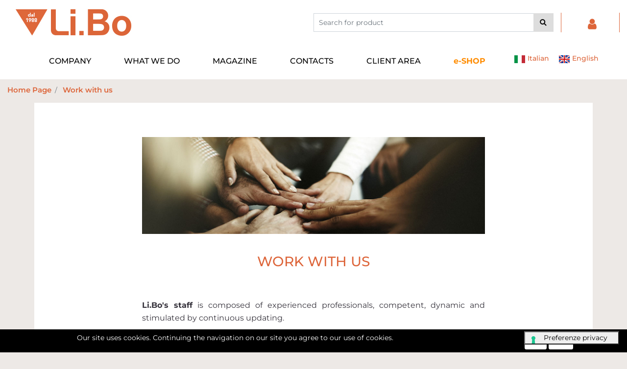

--- FILE ---
content_type: text/html; charset=utf-8
request_url: https://www.libo.it/en/work-with-us
body_size: 31083
content:
<!DOCTYPE html>
<html lang="en">
	<head>
		<meta charset="UTF-8">
		<meta name="viewport" content="width=device-width, initial-scale=1, shrink-to-fit=no">
		<meta http-equiv="X-UA-Compatible" content="IE=edge" />
		<!-- Social Meta Tags --><!-- Schema.org markup for Google+ --><meta itemprop="name" content="Work with us - Li.Bo"><!-- Twitter Card data --><meta name="twitter:card" content="summary_large_image" /><meta name="twitter:title" content="Work with us - Li.Bo" /><!-- Open Graph data --><meta property="og:title" content="Work with us - Li.Bo" /><meta property="og:type" content="website" /><meta property="og:url" content="https://www.libo.it/en/work-with-us" /><meta property="og:site_name" content="Li.Bo" /><!-- Social Meta Tags -->
		<meta name="generator" content="Passweb - Il Cms di Passepartout - https://www.passepartout.net/software/passweb" />
		<script type="text/javascript">
		var _iub = _iub || [];
		_iub.csConfiguration = {"askConsentAtCookiePolicyUpdate":true,"ccpaAcknowledgeOnDisplay":true,"ccpaApplies":true,"consentOnContinuedBrowsing":false,"enableCcpa":true,"enableRemoteConsent":true,"enableTcf":true,"floatingPreferencesButtonDisplay":"bottom-right","invalidateConsentWithoutLog":true,"perPurposeConsent":true,"siteId":2713278,"tcfPurposes":{"1":true,"2":"consent_only","3":"consent_only","4":"consent_only","5":"consent_only","6":"consent_only","7":"consent_only","8":"consent_only","9":"consent_only","10":"consent_only"},"whitelabel":false,"cookiePolicyId":74062928,"lang":"it","cookiePolicyUrl":"https://www.libo.it/it/cookie-policy","floatingPreferencesButtonCaption":true,"privacyPolicyUrl":"https://www.libo.it/it/privacy-policy", "banner":{ "acceptButtonCaptionColor":"#FFFFFF","acceptButtonColor":"#DD653A","acceptButtonDisplay":true,"backgroundColor":"#FFFFFF","backgroundOverlay":true,"brandBackgroundColor":"#FFFFFF","brandTextColor":"#000000","closeButtonDisplay":false,"customizeButtonCaptionColor":"#4D4D4D","customizeButtonColor":"#DADADA","customizeButtonDisplay":true,"explicitWithdrawal":true,"fontSize":"16px","listPurposes":true,"logo":"[data-uri]","position":"float-bottom-center","prependOnBody":true,"rejectButtonCaptionColor":"#FFFFFF","rejectButtonColor":"#DD653A","rejectButtonDisplay":true,"textColor":"#000000" }};
		</script>
		<script type="text/javascript" src="//cdn.iubenda.com/cs/tcf/stub-v2.js"></script>
		<script type="text/javascript" src="//cdn.iubenda.com/cs/tcf/safe-tcf-v2.js"></script>
		<script type="text/javascript" src="//cdn.iubenda.com/cs/ccpa/stub.js"></script>
		<script type="text/javascript" src="//cdn.iubenda.com/cs/iubenda_cs.js" charset="UTF-8" async></script>
		<title>Work with us - Li.Bo</title>
<link rel="shortcut icon" href="/Resources/libo2021/utility/faviconlibo_new_maggio2022.jpg" />


		<link rel="stylesheet" href="/Static/2023B.67/Scripts/bootstrap-4.4.1.min.css">
		<link type="text/css" rel="stylesheet" href="/Static/2023B.67/Web/MDBPro/css/mdb.css" />
		<link rel="stylesheet" href="/Static/2023B.67/Scripts/font-awesome-4.7.0.min.css" />
		<link type="text/css" rel="stylesheet" href="/Static/2023B.67/Web/common/css/css_all-responsive.css" />


			<link type="text/css" rel="stylesheet" href="/Themes/custom/style/5/custom.css?1768293998" />
	
			
							<link href="/Themes/custom/style/5/custom_1.css?1768294872" type="text/css" rel="stylesheet" />
						
							<link href="/Themes/custom/style/5/components.css?1768293998" type="text/css" rel="stylesheet" />
						
		
		<link type="text/css" rel="stylesheet" href="/Static/2023B.67/Web/common/css/wizard-theme-responsive/jquery-1.13.3-ui.min.css" />
		<link type="text/css" rel="stylesheet" href="/Static/2023B.67/Web/common/css/jquery.mmenu.all.css" />


<style type="text/css">/************************************//*********REGOLE GENERALI************//************************************/.d-flex>* {max-width:100%;}.d-inline-flex>* {max-width:100%;}input[type="text"],input[type="submit"],input[type="password"],textarea,button,select {  -webkit-appearance: none !important;  -moz-appearance: none !important;  -ms-appearance: none !important;  -o-appearance: none !important;  appearance: none !important;  box-sizing:border-box !important;}body a, body input, .pulsanteTestata i, .pulsanteMegaMenu,.pulsanteTestata .pw-collapse-button,.pulsanteMegaMenu .pw-collapse-button span, a.addtowishlist, a.addtocomparator,a.ecQuickViewComp-Button, .bannerInfo, .pulsanteLogin, .pulsanteLogin i{  -webkit-transition: all 0.5s ease;  -moz-transition: all 0.5s ease;  -o-transition: all 0.5s ease;  transition: all 0.5s ease;}h1,h2,h3,h4,h5,h6 {margin:0px;}a:hover {text-decoration:none !important;}.form-control:focus { border-color: transparent;box-shadow:0 0 0;}.list-group-item {background-color:transparent;}.icoColorata {color:#dd653a;}.wizard .testataSticky {position:relative !important;}.stickyContent.pw-sticky {  z-index: 1040;  max-width: 100%;  padding-top: 10px;  padding-bottom: 10px;}.sticky-placeholder {height:70px !important;}.testataSticky.pw-sticky {border-bottom:1px solid #dd653a;}.testataSticky.pw-sticky .pulsanteMegaMenu {margin-top:0px !important;}.testataSticky.pw-sticky .logoAzienda img {max-height:50px !important;}.rating_content img, .container_rating img {width:24px;height:24px;}/*ELEMENTI DI TESTATA - MENU NAVIGAZIONE*/#r_oc_menu_24330 li.list-group-item {border:0px !important;}#r_oc_menu_24330 .mm-listview>li:not(.mm-divider):after {border:0px !important;}#r_oc_menu_24330 .mm-listview .mm-next:before {border:0px !important;}#r_oc_menu_24330 .mm-menu .mm-listview>li .mm-next:after {border-color:#dd653a !important;}#r_oc_menu_24330.mm-columns .mm-panels>.mm-columns-1 {background-color:#f1f1f1 !important;}#r_oc_menu_24330.mm-columns .mm-panels>.mm-columns-2 {background-color:#e8e8e8 !important;}.mm-clear:before,.mm-close:before {right: 12px !important;}.mm-clear:after, .mm-clear:before, .mm-close:after, .mm-close:before {  width: 10px !important;height: 10px !important;}.mm-menu .mm-btn:after, .mm-menu .mm-btn:before,.mm-menu .mm-listview>li .mm-next:after{border-color:#dd653a !important;}/*ELEMENTI DI TESTATA - PULSANTI*/.pulsanteTestata:hover .pw-collapse-button {color:rgb(221, 101, 58) !important;}.pulsanteRicerca.pw-collapsed .pw-collapse-button {  background-color:#fff !important;  border:1px solid #f6f6f6;  border-bottom:2px solid #fff;}.pulsanteRicerca.pw-collapsed .pw-collapse-button i {color:rgb(221, 101, 58);}.ricercaTestuale  .form-group {margin-bottom:0px;width:100%;}.chiudiRicerca {cursor:pointer;}.pulsanteMegaMenu:hover .pw-collapse-button span {color:rgb(221, 101, 58) !important;}.userbarComp .form-group {margin-bottom:0px;}/*ELEMENTI DI TESTATA - CARRELLINO MINI WISH COMPARATORE*/.ecMinicartComp .card-body, .ecMiniwishlistComp .card-body, .ecMinicomparatorComp .card-body {padding:0px !important; margin-right:0px !important;}.ecMinicartComp-gotoCart i, .ecMiniwishlistComp-gotoCart i {font-size:25px;}.carrellinoCompleto .cartTestata, .comparatoreCompleto .comparatoreTestata,.wishlistCompleta .wishTestata {  -webkit-transition: all,0.3s,ease-in-out;  -o-transition: all,0.3s,ease-in-out;  transition: all,0.3s,ease-in-out;  margin-left:5px;}.carrellinoCompleto .ecMinicartComp-gotoCart:hover .cartTestata,.comparatoreCompleto .ecMinicomparatorComp-gotoCart:hover .comparatoreTestata, .wishlistCompleta .ecMiniwishlistComp-gotoCart:hover .wishTestata {margin-left:10px;}.carrellinoCompleto .ecMinicartComp-gotoCart:hover, .comparatoreCompleto .ecMinicomparatorComp-gotoCart:hover, .wishlistCompleta .ecMiniwishlistComp-gotoCart:hover {background-color: #008ea0 !important;}.pulsanteLinkOrdine i {  -webkit-transition: all,0.3s,ease-in-out;  -o-transition: all,0.3s,ease-in-out;  transition: all,0.3s,ease-in-out;}.pulsanteLinkOrdine {  -webkit-transition: all,0.3s,ease-in-out;  -o-transition: all,0.3s,ease-in-out;  transition: all,0.3s,ease-in-out;}.pulsanteLinkOrdine:hover {background-color: rgb(221, 101, 58) !important;}.pulsanteLinkOrdine:hover i {margin-right:10px;}/*TITOLI SEZIONI*/.titoloSezione {padding-top:10px;padding-bottom:10px;}.carousel-title {  background-color: #dd653a;  height: 1px;  text-align: center;  position: relative;  margin: 20px 0;}.carousel-title span:nth-child(1) {  position: relative;  top: -12px;  background-color: #ede9e6;  padding: 5px 30px;  text-transform: uppercase;  font-size: 18px;}.carousel-title span:nth-child(2) {  font-size: 13px;  position: absolute;  top: -18px;  right: 0;}.carousel-title span:nth-child(2):hover {color:rgb(221, 101, 58);}.titoloSezioneH1{  background-color: #dd653a;  height: 1px;  text-align: center;  position: relative;  margin: 0 auto 20px;}.titoloSezioneH1 h1 {  display:inline-block;   margin-bottom: 17px;  position: relative;  top: -22px;  padding: 5px 30px;  font-weight: 400;  font-size: 25px;  color:#dd653a;}/*CHI SIAMO*/.wrapperConuter, .iconaScelta {    font-size: 60px;    width: 200px;    margin: 0px auto;    color: #fff;    background-color: rgb(221, 101, 58);    height: 200px;    line-height: 200px;    border-radius: 50%;}.testoCounter {    margin-top: 20px;    display: block;    font-size: 35px;}.iconaScelta {color:rgb(221, 101, 58); background-color: #fff;font-size:80px;}.iconaUser {background-color: #ede9e6;}/*ELEMENTI ECOMMERCE*/.aggCarrelloCentrato .row-quantity > div {  display: -webkit-box!important;  display: -ms-flexbox!important;  display: flex!important;  flex-wrap:wrap;  }/*DETTAGLI NEGOZIO*/.sliderNegozio .slick-prev, .sliderNegozio .slick-next {    bottom: 80px !important;    top: auto !important;}@media (max-width: 767px) {.sliderNegozio .sliderComp-thumb {display: none;}}/************************************//***********CORPO PAGINA*************//************************************//*HOME - BANNER*/.pulsanteAcquista {  display: inline-block;  color: #dd653a;  background-color: #fff;  padding: 10px 20px;}/*CATALOGO ARTICOLI*/.tabsCatalogo .nav-tabs {  width: calc(100% - 20px) !important;   margin-left: 10px;}.labelAggiungiWishlist, .labelAggiungiComparatore, .labelQV, .labelCondividi {  font-size:12px;  display:inline-block;  float: left;  width: 100%;}a.ecQuickViewComp-Button:hover, .pulsanteCondividi .pw-collapse-button:hover{color:rgb(221, 101, 58) !important;}/*PANNELLO RICERCA ARTICOLI*/.pannelloRicerca .formControl {margin-right:0px !important;}.ui-slider-horizontal {background-color:#fff !important;}/*SCHEDA PRODOTTO - CAMPIONARIO*/.campionario .ecFieldaddtocartCompSizeExtend-quantity > div {    -ms-flex: 0 0 100%;    flex: 0 0 25%;    max-width: 25%;    text-align:center;}.campionario .ecFieldaddtocartComp input {  float: left;  width: 30px;  display: inline-block;}/*SCHEDA PRODOTTO - CONFIGURATORE*/.configuratore > div {  display: -webkit-box!important;    display: -ms-flexbox!important;    display: flex!important;    width: 100%;}.configuratore > div > .row {width:50%;}label.dd-selected-text {margin-bottom:0px;}.configurator_control .dd-select {background-color:#fff !important;}.configuratorTable {border-collapse:unset;}/*CARRELLO*/.ecCartCustomComp-cartTableRow > div:not(.ecCartCustomComp-autocomplete) {padding:15px !important;}.ecCartCustomComp-cartTableRow.noeditable {padding-top: 0px !important;padding-bottom: 0px !important;}.ecCartCustomComp-cartTableRow.noeditable > div {padding:0px !important;}.ecCartCustomComp-cartTableRow.noeditable .ecCartCustomComp-cartButtonCol {display:none;}.ecCartCustomComp-cartTableRow.noeditable.costproduct .nascondiInfoArticolo {display:none !important;}/*CARRELLO - SELEZIONE REGALO*/.ecGiftselectionComp-cells div:nth-child(2) {    -ms-flex: 0 0 100%;    flex: 0 0 100%;    max-width: 100%;}.ecGiftselectionComp-cells ul.slick-dots {display:none !important;}.selezioneRegalo .slick-dotted.slick-slider {margin-bottom: 0 !important;}/*CHECKOUT*/.ecCheckoutCustomComp-totalarticles {    -ms-flex: 0 0 40%;    flex: 0 0 40%;    max-width: 40%;    margin-left: auto;    border-top: 1px solid;    padding-top: 10px;}.ecCheckoutCustomComp-checkoutTableRow > div {padding:15px !important;}/*ORDINI*/.ecOrdersComp .row div:first-child {padding-right:0px;z-index:50;}.ecOrdersComp .row div:last-child {padding-left:0px;}.showMoreResponsiveContainer a {  display:inline-block;  width:100%;  padding-top:8px;  padding-bottom:8px;  background-color:#dd653a;  color:#fff;}/*WISHLIST*/.ecWishlistCustomComp-wishlistDetailTableRow > div {padding:15px !important;}/*REGISTRAZIONE - INDIRIZZO SECONDARIO*/.indirizzo-secondario {display:none;}.show {display:block !important;}/*PROFILO UTENTE*/.tabProfilo li.nav-item:first-child {margin-left:auto;}.tabProfilo li.nav-item:last-child {margin-right:auto;}.tabProfilo li.nav-item:last-child a {border-right:0px !important;}.addresses-panel .card-body, .addresses-panel li.list-group-item {padding-left:0px;}.useraddressbookComp .address span {font-size:18px;}.useraddressbookComp .address a {font-size: 18px;}.useraddressbookComp .address a:hover {color:#e76000;border-color:#e76000;}#address-add-submit, #address-edit-submit {width:48% !important;margin-right:2%;}#address-cancel-submit {width:48% !important;margin-left:2%;}/*ORDINI*/.ecOrdersComp .content {padding-left:10px;}.ecRmaCustomComp-rmaTableRow > div {padding:15px !important;}.ecRmaCustomComp-section.number5 .title {display:none;}/*CMS*/.keepreading a:hover {background-color:rgb(221, 101, 58) !important;}.cmsTimeperiodsmenuComp a:hover {color:rgb(221, 101, 58) !important;}.cmstablecalendar td, .cmstablecalendar th {    border: 1px solid #dd653a !important;}/*Risultati Ricerca*/a.full_uri:hover {color:rgb(221, 101, 58);}/*PULSANTI OPZIONE*//*Freccia Torna su*/.pulsanteOpzioni{  display: none;  position: fixed;  right: 30px;  width: 50px;  height: 50px;  z-index: 100;  text-decoration: none;  background-color: #e76000;  line-height: 45px;  text-align: center;  font-size: 30px;  border-radius: 50%;}.arrowUp {bottom: 75px;}.pulsanteOpzioni a {color:#fff;}.pulsanteOpzioni:hover {background-color:rgb(221, 101, 58) !important;}/**********************************//*************PIEDE**************//******************************/.mcSubscriptionComp-formfields  {width:100%;}.icoServizi > i{    background-color: #ede9e6;    font-size: 25px;    width: 50px;    height: 50px;    line-height: 50px;    border-radius: 50%;}.icoServizi.icoServiziTestata > i {background-color: #fff !important;}/**********************************//******** MEDIA QUERY ***********//******************************//* REGOLE VALIDE PER  RISOLUZIONI >= 576px */@media (min-width: 576px) {  }/* REGOLE VALIDE PER  RISOLUZIONI >= 768px */@media (min-width: 768px) { .bs-container {max-width: 768px;}}/* REGOLE VALIDE PER  RISOLUZIONI >= 992px */@media (min-width: 992px) {  .bs-container { max-width: 1024px;}  .colonnaPulsanti {-ms-flex-pack: end!important;justify-content: flex-end!important;}  .wrapperFiltri .pw-collapse-target {display:block;opacity:1;}  .wrapperFiltri .pw-collapse-button {display:none;}}/* REGOLE VALIDE PER  RISOLUZIONI >= 1200px */@media (min-width: 1200px) {.bs-container {max-width: 1140px;}.testataSticky.pw-sticky .nomeAzienda {display:block !important;}/*SCHEDA PRODOTTO*/.ecProductComp .aggCarrelloCC {display:none;}.ecProductComp .aggCarrelloProdotto {display:block;}.ecProductComp.structureproduct .aggCarrelloCC, .ecProductComp.boxproduct .aggCarrelloCC{display:block;}.ecProductComp.structureproduct .aggCarrelloProdotto,.ecProductComp.boxproduct .aggCarrelloProdotto {display:none;}}/* REGOLE VALIDE PER  RISOLUZIONI >= 1500px */@media (min-width: 1500px) {.bs-container {max-width: 1440px;}}/* REGOLE VALIDE PER  RISOLUZIONI >= 1700px */@media (min-width: 1700px) {.bs-container {max-width: 1600px;}}/* REGOLE VALIDE PER  RISOLUZIONI < 1200px */@media (max-width: 1199px) {   /*CARRELLO*/  .ecCartCustomComp-col-items, .ecCartCustomComp-col-totals {  -ms-flex: 0 0 100%;  flex: 0 0 100%;  max-width: 100%;  }  /*SCHEDA PRODOTTO*/  .aggCarrelloSchedaSmall {      position: fixed;  bottom: 0;  z-index: 500;  left: 0;  width: 100% !important;  background-color: #dd653a;  padding: 10px;  margin:0px !important;  }  .aggCarrelloSchedaSmall .addtocart {box-shadow:none !important;padding-left:0px !important;padding-right:0px !important;}  .aggCarrelloSchedaSmall .addtocart:hover {background-color: #dd653a !important;}    .aggCarrelloSchedaSmall input.qtyminus, .aggCarrelloSchedaSmall input.qtyplus {color:#fff !important;}  .aggCarrelloSchedaSmall .ecFieldaddtocartCompSizeMinimal-labelsize {color:#fff !important;}  .aggCarrelloSchedaSmall .ecFieldaddtocartCompSizeMinimal-quantity {  border-top: 1px solid #fff;  padding-top: 5px;  margin-top:5px !important;  }}/* REGOLE VALIDE PER  RISOLUZIONI <= 1024px */@media (max-width: 1024px) { /*DISABILITA AUTOZOOM IN IOS*/input[type="color"],input[type="date"],input[type="datetime"],input[type="datetime-local"],input[type="email"],input[type="month"],input[type="number"],input[type="password"],input[type="search"],input[type="tel"],input[type="text"],input[type="time"],input[type="url"],input[type="week"],select, select:focus,textarea {font-size: 16px !important;}/*ELEMENTI TESTATA*/.wrapperPulsantiTestata {width:60% !important;}.menuCategoriaTestata a {font-size: 13px !important;}/*CATALOGO ARTICOLI*/.grigliaCatalogo {padding-left:15px !important;padding-right:15px !important;}/*.ecCatalogComp-sort label, .ecCatalogComp-pageelement label,.ecCatalogComp span.labelAggiungiCarrello{display:none;}*/.ecCatalogComp-sort label, .ecCatalogComp-pageelement label{display:none;}.catalogoFull .ecCatalogComp-pagingsort {display:none;}.ecCatalogComp-pageelement {margin-right:0px !important;}}/* REGOLE VALIDE PER  RISOLUZIONI <= 992x */@media (max-width: 992px) {   /*TESTATA*/    .pulsanteTestata i {font-size:21px !important;}  .contenitoreCartTestata {  width: auto !important;  margin-right: 10px !important;  margin-left: 5px!important;  }  .cartTestata .pw-collapse-target {width:100% !important;right: 0 !important;margin: 0 !important;}  /*SCHEDA PRODOTTO*/    .configuratore > div {flex-direction: column !important;}  .configuratore > div > .row {width:100% !important;padding-left:2%;}    /*CATALOGO ARTICOLI*/  .ecCatalogComp-sort {margin-right:0px !important;}  .scontoProdotto .labelprice {display:none !important;}  .scontoProdotto .discount {  width: 60px !important;  height: 60px !important;  line-height: 60px !important;  font-size: 20px !important;  }    /*CARRELLO*/  .ecCartCustomComp-section.number3, .ecCartCustomComp-section.number4 {display:none;}  /*WISHLIST*/  .ecWishlistCustomComp-section.number3  {display:none;}  /*RESO MERCE*/  .ecRmaCustomComp-section.number3, .ecRmaCustomComp-section.number4 {display:none;}  .ecRmaCustomComp-section .title {display:none;}  .ecRmaCustomComp-rmaTotal {width:100% !important;}    }/* REGOLE VALIDE PER  RISOLUZIONI COMPRESE TRA 769 px e 1440px*/@media (min-width:769px) and (max-width: 1440px) {  /*CATALOGO ARTICOLI*/  .catalogo2Colonne .ecCatalogComp-cell {  -ms-flex: 0 0 33.3333%;  flex: 0 0 33.3333%;  max-width: 33.3333%;  }  .imgArtiCatGri img {max-height:120px !important;}  .wrapperImgArtCatGri {height:220px !important;}}/* REGOLE VALIDE PER  RISOLUZIONI <= 768px */@media (max-width: 768px) {  /*MENU NAVIGAZIONE*/  #r_oc_menu_24330 {max-width:340px !important;}  #r_oc_menu_24330.mm-columns .mm-panels>.mm-columns-1 {  -webkit-transform: translate(0,0);  -ms-transform: translate(0,0);  transform: translate(0,0);  -webkit-transform: translate3d(0,0,0);  transform: translate3d(0,0,0);  width:100% !important;  }  #r_oc_menu_24330.mm-columns .mm-panels>.mm-columns-2 {  -webkit-transform: translate(0,0);  -ms-transform: translate(0%,0);  transform: translate(0,0);  -webkit-transform: translate3d(0,0,0);  transform: translate3d(0,0,0);  width:100% !important;  }  #r_oc_menu_24330.mm-columns .mm-panels>.mm-columns-1 {background-color:#fff !important;}  #r_oc_menu_24330.mm-columns .mm-panels>.mm-columns-2 {background-color:#fff !important;}    .wrapperSubtotale {border-left:0px !important; background-color: #f6f6f6;border-radius: 3px;}    /*CATALOGO*/  .filtriOc {bottom: 100px; !important}  .ecCatalogComp-sort label {display:none;}    /*SCHEDA PRODOTTO*/    .imgProdotto .carousel-control-prev, .imgProdotto .carousel-control-next {  border-radius:5px !important;bottom:0 !important;width:35px !important;height:35px !important;  }  .imgProdotto .carousel-control-prev > i, .imgProdotto .carousel-control-next > i {  line-height: 35px !important;font-size: 20px !important;  }    /*CARRELLO*/    .ecCartCustomComp-cartButtonCol-container {height:auto !important;}  .ecCartCustomComp-cartButtonCol-container .addwishlistcartitem,   .ecCartCustomComp-cartButtonCol-container .removecartitem {  border: 1px solid;  width:98%;  }  .ecCartCustomComp-cartButtonCol-container .addwishlistcartitem {margin-right:2%;}  .ecCartCustomComp-cartButtonCol-container .removecartitem {margin-left:2%;}    /*ORDINE*/  .ecCheckoutCustomComp-checkoutFooterSubtotal, .ecCheckoutCustomComp-checkoutFooterCosts, .ecCheckoutCustomComp-checkoutFooterShipping,  .ecCheckoutCustomComp-checkoutFooterBank, .ecCheckoutCustomComp-checkoutFooterStamp, .ecCheckoutCustomComp-checkoutFooterTax,  .ecCheckoutCustomComp-checkoutFooterRebateDiscount, .ecCheckoutCustomComp-checkoutFooterRebate, .ecCheckoutCustomComp-checkoutFooterEnasarco,  .ecCheckoutCustomComp-checkoutFooterTotal  {width:100% !important;}    .ecCheckoutCustomComp-totalarticles {  -ms-flex: 0 0 100%;  flex: 0 0 100%;  max-width: 100%;  }    /*WISHLIST*/    .ecWishlistCustomComp-cartButtonCol-container {height:auto !important;}  .ecWishlistCustomComp-cartButtonCol-container .addwishlistitem,   .ecWishlistCustomComp-cartButtonCol-container .removewishlistitem {  border: 1px solid;  width:98%;  margin-bottom:15px;  margin-top:15px;  }  .ecWishlistCustomComp-cartButtonCol-container .addwishlistitem {margin-right:2%;}  .ecWishlistCustomComp-cartButtonCol-container .removewishlistitem {margin-left:2%;}    /*PIEDE*/    .centrato-md-down {text-align:center !important;margin-bottom:10px !important;}  .iscrizioneNewsletter .mcSubscriptionComp-form {  -ms-flex-direction: column!important;  flex-direction: column!important;  }    .iscrizioneNewsletter .formfield_field input[type=text] {border-right:0px solid #b3b3b3 !important;}  .iscrizioneNewsletter .formfield_button input {width:100% !important;}  .arrowUp {bottom:15px !important;right:10px !important;width:40px;height:40px;line-height:35px;}    .colonnaOpzioni {  border: 0px !important;  margin-bottom: 15px;  }  .inEvidenza {padding-left:0px !important;padding-right:0px !important;}}/* REGOLE VALIDE PER  RISOLUZIONI < 768px */@media (max-width: 767px) {  /*TESTATA*/  .colonnaLogo{padding-left: 10px !important;}  .colonnaPulsanti{padding: 0px 10px !important;}  .pulsanteRicerca {padding-left: 0 !important;margin-left: auto !important;}  .logoAzienda {max-width:45% !important;}  .servizio {     display: -webkit-box!important;  display: -ms-flexbox!important;  display: flex!important;  }  .icoServizi {width:auto !important;}  .testoServizio {display:none;}  .titoloServizio {text-align:left !important;border-bottom:1px solid #dd653a;}  .titoloServizio h3 {font-size:14px !important;}    /*TITOLO SEZIONI*/  .carousel-title span:nth-child(1) {top: -26px;line-height: 27px;background-color: transparent;}  .carousel-title span:nth-child(2) {top: 15px;width: 100%;}    /*HOME PAGE*/  .colonnaApp {padding:0px !important;}    /*SCHEDA PRODOTTO*/  .pulsantiExtraProdotto {-ms-flex-direction: column!important;flex-direction: column!important;}  .pulsantiExtraProdotto .ecFieldaddtocartComp  {margin-bottom:20px;}  .pulsantiExtraProdotto .ecFieldaddtowishlistComp {margin-left:auto !important;}  .pulsantiExtraProdotto .ecFieldaddtocomparatorComp  {margin-right:auto !important;}  .infoPagamenti, .infoSpedizioni {text-align:center !important;}  .infoPagamenti {margin-bottom:15px;}    /*CARRELLO*/  .articoliDaFile form {flex-direction:column;}  .articoliDaFile .form-control-file {width:100%;}  .articoliDaFile .formfield_button {margin-top:0px !important;margin-bottom:10px !important;}  .articoliDaFile input[type=submit] {margin:0px !important;width:100%;}  .contenitoreIntestazione, .wrapperIntestazione {padding-left:0px !important;padding-right:0px !important;}  .wrapperIntestazione {flex-direction:column;text-align:center;padding-top:0px !important;}  .wrapperIntestazione .titoloIntestazione {  color: #dd653a !important;  font-size: 16px !important;  background-color: #fff;  width: 100%;  line-height: 50px;  margin-bottom: 20px;  border-bottom: 1px solid #ccc;  border-top: 1px solid #ccc;  }    .wrapperIntestazione .assistenzaClienti {margin-bottom: 10px;width: 90%;}  .ecCartCustomComp, .ecCartCustomComp-col-items {padding-left:0px !important;padding-right:0px !important;}  .ecCartCustomComp-cartTableRow  {  box-shadow:none !important;  border-bottom: 1px solid #ccc !important;  border-top: 1px solid #ccc !important;  }   .ecCartCustomComp-cartAction, .ecCartCustomComp-cartButton {flex-direction:column;}  .ecCartCustomComp-cartAction > div, .ecCartCustomComp-cartButton > div,  .ecCartCustomComp-cartAction > div a, .ecCartCustomComp-cartButton > div a   {width:100% !important;}  .ecCartCustomComp-cartAction, .ecCartCustomComp-cartButton {width: 90%;margin-left: 5%;}  .ecCartCustomComp-checkoutLink, .ecCheckoutCustomComp-checkoutFooter {  position: fixed;  z-index: 900;  bottom: 0;  width: 100% !important;  left: 0;  }  .ecCartCustomComp-checkoutLink a, .ecCheckoutCustomComp-checkoutFooter a   {font-size: 18px !important;line-height: 50px;}      /*ORDINE E REGISTRAZIONE*/  .wrapperOrdine, .ecCheckoutCustomComp, .ecCheckoutCustomComp .section   {padding-left:0px !important;padding-right:0px !important;}  .ecCheckoutCustomComp div[class*="col-"] {margin-bottom:0px !important;}  .ecCheckoutCustomComp {border:0px !important;border-bottom:1px solid #ced4da !important;}  .ecCheckoutCustomComp .card-body {padding:0px !important;margin-bottom:0px !important;}  .ecCheckoutCustomComp-accordion, .ecCheckoutCustomComp-order {margin:0 !important;}  .ecCheckoutCustomComp-accordion > div {padding:0 !important; margin-bottom:0px !important;}  .ecCheckoutCustomComp .tableExternalRef label {  line-height: 20px !important;  background-color: transparent !important;  width: 100% !important;  }  .ecCheckoutCustomComp .tableExternalRef input {  border-left:1px solid #ced4da !important;  border-right:1px solid #ced4da !important;  }  ul.ecCheckoutCustomComp-itemsShipping {margin-bottom:0px !important;}  .ecCheckoutCustomComp-linkconfirmckeckout {  position: fixed;  z-index: 900;  bottom: 0;  width: 100% !important;  left: 0;  }  .ecCheckoutCustomComp-precheckouttotal {  margin-top:20px;  padding-top:20px;  border-top:1px solid #ced4da;  padding-left:10px !important;padding-right:10px !important;   }  .ecCheckoutCustomComp-linkconfirmckeckout a {margin-bottom: 0 !important;line-height: 50px;}    .gridUserInfo .ColumnComp {padding:0px !important;min-height:0px !important;}  .userregistrationComp .textfieldComp-field label, .userregistrationComp .selectfieldComp-field label,  /*.userregistrationComp .passwordfieldComp-field label*/  {display:none !important;}  .userregistrationComp .form-group {margin-bottom:0px !important;}  .userregistrationComp input[type="text"], .userregistrationComp input[type="email"], .userregistrationComp select,  .ecCheckoutCustomComp textarea, .ecCheckoutCustomComp input[type="text"], .ecCheckoutCustomComp input[type="email"],  .userregistrationComp input[type="password"]{  border-top: 0px !important;  border-left: 0px !important;  border-right: 0px !important;  }  .gridUserInfo {padding-top:0px !important;padding-bottom:0px !important;margin-bottom:0px !important;}  .userregistrationComp .textfieldComp-error {padding-left:20px;}  .intestazioneSezioniForm, .ecCheckoutCustomComp-accordion .card-body .title {  border-bottom: 1px solid #ced4da !important;  background-color: #ede9e6;  line-height: 50px;  padding-left: 20px !important;  font-weight: bold !important;  padding-bottom:0px !important;  margin-bottom: 0px !important;  font-size:18px !important;  font-variant:none !important;  }  .accounttype {border-bottom: 1px solid #ced4da !important;margin-bottom:0px !important;}    .userregistrationComp {border-top:1px solid #ced4da !important;}  .wrapperRegistrazione, .userregistrationComp {padding:0px !important;}  .userregistrationComp .filefieldComp label {  padding-bottom: 5px;  padding-top: 5px;  padding-right: 15px;  font-size: 12px !important;  color: #000;  width: 100%;  text-align: right;  font-size:12px;  }  .userregistrationComp .filecontrol {border-left: 0px;border-right: 0px;}  .userregistrationComp .checkIndirizzoSecondario {border-bottom:1px solid #ced4da !important;}  .colPrivacySito, .colPrivacy2, .colNewsletter {margin-bottom:0px !important;}  .wrapperPrivacySito, .wrapperPrivacy3 {  background-color: #fff !important;  border-top: 1px solid #ced4da;  border-bottom: 1px solid #ced4da;  }  .userregistrationComp .formfield_button {  position: fixed;  bottom: 0;  z-index: 500;  width: 100%;  margin: 0px;  }  .userregistrationComp .captchafieldComp {padding-bottom: 20px;border-bottom:1px solid #ced4da;}  .userregistrationComp .formfield_button input[type="submit"] {  margin-bottom: 0 !important;  font-size: 18px !important;  line-height: 50px;  }    /*PROFILO*/  .userprofileComp  {  padding:0px !important;  margin-top:0px !important;  border-top:0px !important;  margin-bottom:100px !important;  }  .userprofileComp .textfieldComp-field label, .userprofileComp .selectfieldComp-field label,  .userprofileComp .passwordfieldComp-field label, .userprofileComp .filefieldComp-field label  {width: 100%;font-size: 11px !important;color: #000;padding-right: 15px;text-align:right;}  .userprofileComp .filefieldComp-field label, .userprofileComp .passwordfieldComp-field label  {text-align:right;}  .userprofileComp .form-group {margin-bottom:0px !important;}  .userprofileComp input[type="text"], .userprofileComp select,  .userprofileComp textarea, .userprofileComp input[type="text"],  .userprofileComp input[type="password"], .userprofileComp input[type="email"]  { border-top: 0px !important;  border-left: 0px !important;  border-right: 0px !important;  }  .userprofileComp .filecontrol {border-left: 0px !important;border-right: 0px!important;border-top: 0px!important;}  .userprofileComp .formfield_button input[type="submit"]{  position: fixed;  bottom: 0;  z-index: 500;  width: 100%;  margin: 0px;  }  .userprofileComp .formfield_button input[type="submit"] {  margin-bottom: 0 !important;  font-size: 18px !important;  line-height: 50px;  }    /*RUBRICA INDIRIZZI*/  .addresses-panel .card-body {padding:0px;}  .addresses-panel .address-add {  width: 90% !important;  display: inline-block;  text-align: center;margin-left: 5%;  margin-bottom:20px;  }  .addresses-panel .list-group-item {padding:0px !important;}  .addresses-panel .address {  width: 100% !important;  box-shadow: none !important;  border-top: 1px solid #dcdcdc;  border-bottom: 1px solid #dcdcdc !important;  }  .address-legend {  border-bottom: 1px solid #ced4da !important;  background-color: #f6f6f6;  line-height: 50px;  padding-left: 20px !important;  font-weight: bold !important;  padding-bottom:0px !important;  margin-bottom: 0px !important;  font-size:18px !important;  font-variant:none !important;  }    .useraddressbookComp  .edit-panel {  padding: 0px !important;  padding-top: 0px !important;  box-shadow: none !important;  border-left: 0px !important;  min-height: 0px !important;  }    .useraddressbookComp .edit-form label  {  width: 100%;  font-size: 11px !important;  color: #000;  padding-right: 15px;  text-align:right;  }    .useraddressbookComp .edit-form .form-group {margin-bottom:0px !important;}  .useraddressbookComp .edit-form input[type="text"],   .useraddressbookComp .edit-form select  { border-top: 0px !important;  border-left: 0px !important;  border-right: 0px !important;  }  #address-edit-submit, #address-add-submit, #address-cancel-submit {margin-bottom:20px;}    /*WISHLIST*/  .wishlistComp-main > div:nth-child(1), .wishlistComp-main > div:nth-child(2) {  padding-left: 0px !important;  padding-right: 0px !important;  }  .ecWishlistCustomComp-wishlistDetailHead .title {padding-left:20px;}  .ecWishlistCustomComp-wishlistDetailTableRow {  box-shadow:none !important;  border-top:1px solid #dcdcdc !important;  border-bottom:1px solid #dcdcdc !important;  }    .ecWishlistCustomComp-wishlistDetailAction {flex-direction:column;}  .ecWishlistCustomComp-wishlistDetailAction > div, .backwishlist {width: 90%;margin-left: 5%;}  .ecWishlistCustomComp-wishlistCart a, .ecWishlistCustomComp-wishlistUpdate a,  .ecWishlistCustomComp-wishlistEmpty a  {width:100% !important;margin-bottom:15px;line-height:35px;}  .ecWishlistCustomComp-cart {  padding-left: 10px !important;  padding-right: 10px !important;  box-shadow:none !important;  }  .ecWishlistCustomComp-wishlistTable {  box-shadow:none !important;  border-bottom:1px solid #dcdcdc !important;  }    /*ORDINI*/  .wrapperOrdini {padding-left:0px !important;padding-right:0px !important;}  .ecOrdersComp > .row {margin:0px !important;}  .ecOrdersComp-orders {margin-bottom:0px !important;border-bottom:10px !important;}  .ecOrdersComp-orderTableRow:nth-child(even){background-color:#fff !important;}  .ecOrdersComp-orders {  background-color:transparent !important;  padding-left:0px !important;  border-left:0px !important;  border-top:0px !important;  }  .ecOrdersComp-orderTableRow {  background-color: #fff !important;  padding-left:10px !important;  padding-right:10px !important;  margin-bottom:10px !important;  border-top:1px solid #dddddd;border-bottom:1px solid #dddddd;  }  .ecOrdersComp-orderTableRow .title, .ecOrdersComp-orderTableRow .content {  border:0px !important;   margin-right:8px;  float:left;  }  .ecOrdersComp-orderViewCol .title {display:none;}  .ecOrdersComp-orderViewCol .content {  width: 100%;  text-align: right;  margin:0px !important;  padding:0px !important;  }  .ecOrdersComp-orderViewCol .content i {padding:8px;border:1px solid;border-radius:4px;}  .legendaOrdini {text-align:center !important;}  .ecOrdersComp .row div:not(.ecOrdersComp-orderTableRow ):last-child,   .ecOrdersComp .row div:not(.ecOrdersComp-orderTableRow ):first-child {  padding-left:0px !important;  padding-right:0px !important;  }    /*RESO MERCE*/  .wrapperReso {padding:0px !important;}  .ecRmaCustomComp {border-top: 1px solid #dcdcdc !important;border-bottom: 1px solid #dcdcdc !important;}  .ecRmaCustomComp-rmaFooter {  position: fixed;  bottom: 0;  z-index: 500;  width: 100%;  margin: 0px;  left: 0;  margin-bottom: 0px !important;  }  .ecRmaCustomComp-rmaFooter a {  font-size: 18px !important;  padding-bottom: 5px !important;  padding-top: 5px !important;  line-height: 50px;  }    /*COMPARATORE*/  .wrapperComparatore, .ecAcomparatorComp {padding:0px !important;}  .ecAcomparatorComp {border-top:1px solid #dcdcdc !important;}  .ecAcomparatorComp-comparatorTable > thead > tr > th {min-width:200px !important;}  .ecAcomparatorComp .labelAggiungiCarrello {display:none;}    /*BLOG*/  .infoPost {  -ms-flex-direction: column!important;  flex-direction: column!important;  }    .colonnaArchivio {padding:5px !important;}  .cmsNewsarchiveComp-row > div {  box-shadow:none !important;  padding-bottom: 10px !important;  padding-top: 10px !important;  }  .grigliaNews {padding:0px !important;}  .colonnaImgNews {padding-right:0px !important;}  .colonnaImgNews  .cmsFieldsummaryComp  {margin-top:0px !important;padding-left:5px;}  .colonnaNews {padding-left:5px !important;padding-right:5px !important;}  .colonnaNews .cmsFieldtitleComp a {font-variant: none !important;font-size: 15px !important;padding: 0 !important;}}/* REGOLE VALIDE PER  RISOLUZIONI < 576px */@media (max-width: 576px) {  /*HOME PAGE*/  .slide1 {background-image: url(/Resources/libo2021/TechShop/TimeToShop/image/slide1-small.jpg) !important;}  .slide2 {background-image: url(/Resources/libo2021/TechShop/TimeToShop/image/slide2-small.jpg) !important;}  .slide3 {background-image: url(/Resources/libo2021/TechShop/TimeToShop/image/slide3-small.jpg) !important;}  .slide4 {background-image: url(/Resources/libo2021/TechShop/TimeToShop/image/slide4-small.jpg) !important;}}/**********************************************//********* POP UP DI AVVISO PASSWEB**********//******************************************/.wizard div.jGrowl {height: auto;background-color: transparent;}.wizard div.jGrowl div.jGrowl-notification {display:inline-block;}div.jGrowl {height: 100%;background-color: rgba(0, 0, 0, 0.4);}body>div.jGrowl.center .jGrowl-notification {margin-top:5%;border-radius: 0px;color:#000;}.jgrowlblack {  max-width: 650px !important;  padding: 20px !important;  box-sizing: border-box !important;  width: auto !important;  /*aggiunta per gestire scroll in casdo di più articoli nel popup*/  height: 436px;  overflow-y: auto;}div.message {float:left;width:100%;font-size:14px !important;}.jgrowlblack .row>[class*="col-"] {margin-bottom:10px;}.jgrowlblack .close i {    width: 30px;    height: 30px;    text-align: center;    line-height: 30px;    border-radius: 50%;    background-color: rgb(221, 101, 58);    color:#fff;}.popupAggiunta{  overflow-y: scroll;  height: 350px !important;}.titoloPopUp, .prezzoPopUp {text-align: center;color:#dd653a;}.titoloPopUp {margin-top:-35px;margin-bottom:20px;}.titoloPopUp hr {width: 100px;}.prezzoPopUp {font-size:2rem;color:$$Oro$$ !important;}.titoloPopUp .labelTitolo {margin-bottom:0px;}.titoloPopUp .valoreTitolo {color:#000;}.imgPopUp {text-align:center;}.imgPopUp img {max-width:200px;}/*Testo per avviso spese spedizione gratuite se il carrello supera 100 euro*/.testoPopUp {text-align: center;color: #ffffff;font-weight:bold;background-color: #dd653a;}a.pulsantePopUp {  display: inline-block;  width: 100%;  float: left;  line-height: 40px;  margin-bottom: 8px;  font-size:15px;  padding: 0px 20px;  color:#fff !important;  background-color:#dd653a;  border-radius:3px;}@media (max-width:768px) {.imgPopUp img {max-width:100px!important;}.jgrowlblack {height:410px!important;}}a.pulsantePopUp i{margin-right:10px;}a.pulsantePopUp:hover {background-color:rgb(221, 101, 58) !important;}/*FINE GESTIONE POP UP DI AVVISO PASSWEB*/.testataSticky button:hover span{color: rgb(221, 101, 58) !important;}.testataSticky .pw-collapsed button span{color: rgb(221, 101, 58) !important;}/*sistema il check ricordami della pagina richiesta autenticazione *//*.custom-control-input {        top: 6px;    left: 1px;    z-index: 1!important;    opacity: 0!important;}*/.stile-link {font-weight: bold!important;  text-decoration: underline!important;  margin-left: 5px;  margin-right: 5px;}@media (max-width:768px) {.pulsanteOpzioni { display: none!important;}}.ecCheckoutCustomComp input[type=checkbox], .ecCheckoutCustomComp input[type=radio] {transform: scale(1.4);}.ecCheckoutCustomComp .alert.alert-info {color: #0e1d42;    background-color: #dddddd;    border-color: #dddddd;}.form-control:focus {        border-color: #ced4da;}/* pagina offerte pulsante aggiungi al carrello */@media (min-width:992px) and (max-width:1500px){.ecCatalogsearchresultsboxComp-cells a.addtocart .labelAggiungiCarrello {  display: none;}.ecCatalogsearchresultsboxComp-cells a.addtocart{padding: 0 15px;}}@media (min-width:1500px) and (max-width:1700px){.ecCatalogsearchresultsboxComp-cells a.addtocart .labelAggiungiCarrello {  font-size: 14px;}}/* pagina catalogo pulsante aggiungi al carrello */@media (min-width:768px) and (max-width:1200px){.ecCatalogComp-cells a.addtocart .labelAggiungiCarrello {  display: none;}/*.ecCatalogComp-cells a.addtocart{padding: 0 15px;}*/}@media (min-width:1200px) and (max-width:1440px){.ecCatalogComp-cells a.addtocart .labelAggiungiCarrello {  font-size: 14px;}}@media (min-width:1440px) and (max-width:1500px){.ecCatalogComp-cells a.addtocart .labelAggiungiCarrello {  display: none;}}.ecFieldfiltertreeviewComp ul li {position: relative;}.ecFieldfiltertreeviewComp ul > li > a.btn-accordion {top: 0;}.wrapperFiltri button.collapsed {background-color: rgb(221, 101, 58)!important;}.wrapperFiltri.pw-collapsed button {background-color: #dd653a!important;}@media (max-width: 992px){.triangolo {right: 137px!important;}}/* doppia colonna nel catalogo */@media (max-width: 768px){.catalogo2Colonne .ecCatalogComp-cell,.catalogo2Colonne .ecCatalogsearchresultsboxComp-cell {  flex: 0 0 50%!important;    max-width: 50%!important;}.catalogo2Colonne .ecCatalogComp-cell .labelAggiungiCarrello,.catalogo2Colonne .ecCatalogsearchresultsboxComp-cell .labelAggiungiCarrello {display: none;}.catalogo2Colonne .ecCatalogComp-cell i.fa-shopping-cart,.catalogo2Colonne .ecCatalogsearchresultsboxComp-cell i.fa-shopping-cart{padding: 0 15px;}}.ecCheckoutCustomComp .alert.alert-info {display:block!important;}@media (max-width:992px) {  .boxFiltro {margin-top:-45px;}}/*****STILE BOTTONI SHARER*****/.sharer {    background-color:unset!important;    border:unset!important;  }  .sharer:focus {    box-shadow:none!important;  }.sharer i {    font-size:30px!important;  }  .facebook i {color:#3b5998;}  .twitter i {color:#00acee;}  .whatsapp i {color:#25d366;}  .telegram i {color:#08c;}  .linkedin i {color:#0e76a8;}  .mail i {color:#d93025;}  .pinterest i {color:#e60023;}.socialShare {justify-content: space-evenly!important;}/*****FINE STILE BOTTONI SHARER*****/@media (min-width:1200px) and (max-width:1499px){  .ecOfferboxComp-cells .labelAggiungiCarrello {display: none;  }}/*EFFETTO ZOOM SU IMMAGINI AL PASSAGGIO DEL MOUSE*/ .zoom1 {margin:50px;transition: 1.2s ease;-moz-transition: 1.2s ease; /* Firefox */-webkit-transition: 1.2s ease; /* Chrome - Safari */-o-transition: 1.2s ease; /* Opera */-ms-transform : 1.2s ease; /* IE */}.zoom1:hover{transform : scale(1.5);-moz-transform : scale(1.5); /* Firefox */-webkit-transform : scale(1.5); /* Chrome - Safari */-o-transform : scale(1.5); /* Opera */-ms-transform : scale(1.5); /* IE */}/* ZOOM DINAMICO SU IMMAGINE ARTICOLO*/.zoomArticolo {margin:50px;transition: 1.2s ease;-moz-transition: 1.2s ease; /* Firefox */-webkit-transition: 1.2s ease; /* Chrome - Safari */-o-transition: 1.2s ease; /* Opera */-ms-transform : 1.2s ease; /* IE */}.zoomArticolo:hover{transform : scale(2.5);-moz-transform : scale(2.5); /* Firefox */-webkit-transform : scale(2.5); /* Chrome - Safari */-o-transform : scale(2.5); /* Opera */-ms-transform : scale(2.5); /* IE */}</style>
		<link href="/Fonts/montserrat/montserrat.css" type="text/css" rel="stylesheet" />

		<!-- Smartsupp Live Chat script -->
		<script type="text/javascript">
		var _smartsupp = _smartsupp || {};
		_smartsupp.key = 'd2a57562cca2d65e24f9bbd0b57d2892c6fe3868';
		window.smartsupp||(function(d) {
		  var s,c,o=smartsupp=function(){ o._.push(arguments)};o._=[];
		  s=d.getElementsByTagName('script')[0];c=d.createElement('script');
		  c.type='text/javascript';c.charset='utf-8';c.async=true;
		  c.src='https://www.smartsuppchat.com/loader.js?';s.parentNode.insertBefore(c,s);
		})(document);
		</script>







	</head>
	<body id="page_5144" data-page="5144" class="  body-loading ">
		<div id="websiteContainer" >
			<div id="websiteFrame">
				<div id="columns"  >
					<div id="middleColumn" class="container  ">
							<div   id="html_24327"  class="  htmlComp  container-fluid   "  >
							<script>
							  document.addEventListener('DOMContentLoaded', function () {
								
								$(document).ready(function () { 
								  
								  $("#r_oc_menu_24330").mmenu({
									columns: true,
									offCanvas : {zposition : "front"},
									extensions: ["pagedim-black"],
									"navbars": [
									  {
										"position": "top",
										"content": [
										  "<a style='font-size: 20px; color: rgb(221, 101, 58);' class='fa fa-user' href='/profilo-utente'></a>",
										  "<a style='font-size: 20px; color: rgb(221, 101, 58);' class='fa fa-heart' href='/catalogo-articoli/wishlist'></a>",
										  "<a style='font-size: 20px; color: rgb(221, 101, 58);' class='fa fa-align-left' href='/comparazione-articoli'></a>"
										]
									  },
									  {
										position: "top",
										content: [ "prev", "title", "close"]
									  }
									]
								  });
								});
							  });
							</script>
							</div>
							
							
							<div   id="container_24328"  class="  containerComp testataSticky container-fluid no-gutter stickyContent   "  data-sticky-top='0' data-sticky-stop=''  >
									
									<header   id="container_24329"  class="  containerComp  container-fluid d-flex justify-content-start align-items-center   "  >
											
											<div id="menu_24330"  class="menu-Resp pw-responsive   " > <ul   class=" hidden-lg-up  menuComp   offcanvas nav flex-column d-none   " data-menu='1' data-has-imageopenbranch='false' data-imageopenbranch='' data-has-imageclosebranch='false' data-imageclosebranch='' data-fadetime='0' data-has-openbranchonclick='false' data-openbranchonclick='0' data-keepbranchesopen='false' data-closeopenedbranch='false' data-onrequest=0 data-class-ul='nav flex-column d-none' >
											</ul>
											<div id="menu_24330_r" class=" hidden-lg-up  menuComp  list-group offcanvas " data-menu='1' data-has-imageopenbranch='false' data-imageopenbranch='' data-has-imageclosebranch='false' data-imageclosebranch='' data-fadetime='0' data-has-openbranchonclick='false' data-openbranchonclick='0' data-keepbranchesopen='false' data-closeopenedbranch='false' data-onrequest=0 data-class-ul='nav flex-column d-none'>
													<div id="oc_button_24330">
														<a href='#r_oc_menu_24330' data-menu-button="true">
																<i class="fa fa-bars offcanvas-button" aria-hidden="true"></i>
														</a>
													</div>
												<nav id="r_oc_menu_24330"  class="menu-offcanvas ">
													<ul class="list-group offcanvas">
											
											
												
														<li id="r_menu_entry_24330_1070"  data-entry-id="menu_entry_24330_1070" data-root-id="0" class="  list-group-item justify-content-between">
																		<a href="/en" target="_self"  class="list-group-item-action  "     id="ri_menu_entry_24330_1070">
																HOME 
															</a>
														</li>
													
														<li id="r_menu_entry_24330_1074" data-loading="1" data-entry-id="menu_entry_24330_1074" data-root-id="0" class="  list-group-item justify-content-between">
																		<a href="#" target="_self"  class="list-group-item-action  "     id="ri_menu_entry_24330_1074">
																COMPANY 
															</a>
																	<ul class="list-group offcanvas accordion-target" id="r_ul_menu_entry_24330_1074">
																	    
																	          <li id="r_menu_entry_24330_1197"  data-entry-id="menu_entry_24330_1197" data-root-id="0" class="  list-group-item justify-content-between">
																	            <a href="/en/who-we-are" target="_self"  class="list-group-item-action   "      id="ri_menu_entry_24330_1197">
																	              Who we are
																	            </a>
																	         </li>
																	        
																	          <li id="r_menu_entry_24330_1199"  data-entry-id="menu_entry_24330_1199" data-root-id="0" class="  list-group-item justify-content-between">
																	            <a href="/en/customers" target="_self"  class="list-group-item-action   "      id="ri_menu_entry_24330_1199">
																	              Customers
																	            </a>
																	         </li>
																	        
																	          <li id="r_menu_entry_24330_1198"  data-entry-id="menu_entry_24330_1198" data-root-id="0" class="  list-group-item justify-content-between">
																	            <a href="/en/certifications" target="_self"  class="list-group-item-action   "      id="ri_menu_entry_24330_1198">
																	              Certifications
																	            </a>
																	         </li>
																	        
																	          <li id="r_menu_entry_24330_1376"  data-entry-id="menu_entry_24330_1376" data-root-id="0" class="  list-group-item justify-content-between">
																	            <a href="/Resources/libo2021/documentazione-aziendale-LiBo/politica_sicurezza_documento.pdf" target="_self"  class="list-group-item-action   "      id="ri_menu_entry_24330_1376">
																	              Security Policy
																	            </a>
																	         </li>
																	        
																	          <li id="r_menu_entry_24330_1377"  data-entry-id="menu_entry_24330_1377" data-root-id="0" class="  list-group-item justify-content-between">
																	            <a href="/Resources/libo2021/documentazione-aziendale-LiBo/gestione_ambientale_libo_documento.pdf" target="_self"  class="list-group-item-action   "      id="ri_menu_entry_24330_1377">
																	              Environmental Policy
																	            </a>
																	         </li>
																	        
																	          <li id="r_menu_entry_24330_1378"  data-entry-id="menu_entry_24330_1378" data-root-id="0" class="  list-group-item justify-content-between">
																	            <a href="/Resources/libo2021/documentazione-aziendale-LiBo/modello-231-libo-srl.pdf" target="_self"  class="list-group-item-action   "      id="ri_menu_entry_24330_1378">
																	              Model 231
																	            </a>
																	         </li>
																	        
																	          <li id="r_menu_entry_24330_1349"  data-entry-id="menu_entry_24330_1349" data-root-id="0" class="  list-group-item justify-content-between">
																	            <a href="/Resources/libo2021/documentazione-aziendale-LiBo/codice-etico--libo-srl.pdf" target="_self"  class="list-group-item-action   "      id="ri_menu_entry_24330_1349">
																	              Code of Ethics
																	            </a>
																	         </li>
																	        
																	          <li id="r_menu_entry_24330_1350"  data-entry-id="menu_entry_24330_1350" data-root-id="0" class="  list-group-item justify-content-between">
																	            <a href="/Resources/libo2021/documentazione-aziendale-LiBo/privacy-2018---libo-srl.pdf" target="_self"  class="list-group-item-action   "      id="ri_menu_entry_24330_1350">
																	              Privacy Li.Bo
																	            </a>
																	         </li>
																	        
																	          <li id="r_menu_entry_24330_1352"  data-entry-id="menu_entry_24330_1352" data-root-id="0" class="  list-group-item justify-content-between">
																	            <a href="/Resources/libo2021/documentazione-aziendale-LiBo/white-list---libo-srl.pdf" target="_self"  class="list-group-item-action   "      id="ri_menu_entry_24330_1352">
																	              White List
																	            </a>
																	         </li>
																	        
																	          <li id="r_menu_entry_24330_1200"  data-entry-id="menu_entry_24330_1200" data-root-id="0" class="  list-group-item justify-content-between">
																	            <a href="/en/work-with-us" target="_self"  class="list-group-item-action   active "      id="ri_menu_entry_24330_1200">
																	              Work with us
																	            </a>
																	         </li>
																	        
																	          <li id="r_menu_entry_24330_1283"  data-entry-id="menu_entry_24330_1283" data-root-id="0" class="  list-group-item justify-content-between">
																	            <a href="https://www.libo.it/Resources/libo2021/home-page-libo/presentation_libo_v20_luglio2023_eng.pdf" target="_self"  class="list-group-item-action   "      id="ri_menu_entry_24330_1283">
																	              Download corporate presentation
																	            </a>
																	         </li>
																	        
																	</ul>
														</li>
													
														<li id="r_menu_entry_24330_1075" data-loading="1" data-entry-id="menu_entry_24330_1075" data-root-id="0" class="  list-group-item justify-content-between">
																		<a href="/en/what-we-do" target="_self"  class="list-group-item-action  "     id="ri_menu_entry_24330_1075">
																WHAT WE DO 
															</a>
																	<ul class="list-group offcanvas accordion-target" id="r_ul_menu_entry_24330_1075">
																	    
																	          <li id="r_menu_entry_24330_1208"  data-entry-id="menu_entry_24330_1208" data-root-id="0" class="  list-group-item justify-content-between">
																	            <a href="/en/what-we-do/industrial-supplies" target="_self"  class="list-group-item-action   "      id="ri_menu_entry_24330_1208">
																	              Industrial Supplies
																	            </a>
																	         </li>
																	        
																	          <li id="r_menu_entry_24330_1202"  data-entry-id="menu_entry_24330_1202" data-root-id="0" class="  list-group-item justify-content-between">
																	            <a href="/en/what-we-do/plant-supplies" target="_self"  class="list-group-item-action   "      id="ri_menu_entry_24330_1202">
																	              Plant Supplies
																	            </a>
																	         </li>
																	        
																	          <li id="r_menu_entry_24330_1203"  data-entry-id="menu_entry_24330_1203" data-root-id="0" class="  list-group-item justify-content-between">
																	            <a href="/en/what-we-do/electrical-and-electro-instrumental-supplies" target="_self"  class="list-group-item-action   "      id="ri_menu_entry_24330_1203">
																	              Electrical and electro-instrumental supplies
																	            </a>
																	         </li>
																	        
																	          <li id="r_menu_entry_24330_1358"  data-entry-id="menu_entry_24330_1358" data-root-id="0" class="  list-group-item justify-content-between">
																	            <a href="/en/what-we-do/chemical-product-supplies" target="_self"  class="list-group-item-action   "      id="ri_menu_entry_24330_1358">
																	              Chemical Products Supplies
																	            </a>
																	         </li>
																	        
																	          <li id="r_menu_entry_24330_1204"  data-entry-id="menu_entry_24330_1204" data-root-id="0" class="  list-group-item justify-content-between">
																	            <a href="/en/what-we-do/filtration" target="_self"  class="list-group-item-action   "      id="ri_menu_entry_24330_1204">
																	              Filtration
																	            </a>
																	         </li>
																	        
																	          <li id="r_menu_entry_24330_1341"  data-entry-id="menu_entry_24330_1341" data-root-id="0" class="  list-group-item justify-content-between">
																	            <a href="/en/environment" target="_self"  class="list-group-item-action   "      id="ri_menu_entry_24330_1341">
																	              Li.Bo Environment
																	            </a>
																	         </li>
																	        
																	          <li id="r_menu_entry_24330_1206"  data-entry-id="menu_entry_24330_1206" data-root-id="0" class="  list-group-item justify-content-between">
																	            <a href="/en/what-we-do/libo-safety" target="_self"  class="list-group-item-action   "      id="ri_menu_entry_24330_1206">
																	              Li.Bo Safety
																	            </a>
																	         </li>
																	        
																	          <li id="r_menu_entry_24330_1257"  data-entry-id="menu_entry_24330_1257" data-root-id="0" class="  list-group-item justify-content-between">
																	            <a href="/en/what-we-do/firefighting" target="_self"  class="list-group-item-action   "      id="ri_menu_entry_24330_1257">
																	              Firefighting
																	            </a>
																	         </li>
																	        
																	          <li id="r_menu_entry_24330_1207"  data-entry-id="menu_entry_24330_1207" data-root-id="0" class="  list-group-item justify-content-between">
																	            <a href="/en/what-we-do/rent" target="_self"  class="list-group-item-action   "      id="ri_menu_entry_24330_1207">
																	              Rent
																	            </a>
																	         </li>
																	        
																	          <li id="r_menu_entry_24330_1205"  data-entry-id="menu_entry_24330_1205" data-root-id="0" class="  list-group-item justify-content-between">
																	            <a href="/en/what-we-do/brico" target="_self"  class="list-group-item-action   "      id="ri_menu_entry_24330_1205">
																	              Brico
																	            </a>
																	         </li>
																	        
																	</ul>
														</li>
													
														<li id="r_menu_entry_24330_1071"  data-entry-id="menu_entry_24330_1071" data-root-id="0" class="  list-group-item justify-content-between">
																		<a href="/en/magazine/news-archive" target="_self"  class="list-group-item-action  "     id="ri_menu_entry_24330_1071">
																MAGAZINE 
															</a>
														</li>
													
														<li id="r_menu_entry_24330_1072"  data-entry-id="menu_entry_24330_1072" data-root-id="0" class="  list-group-item justify-content-between">
																		<a href="/en/contacts" target="_self"  class="list-group-item-action  "     id="ri_menu_entry_24330_1072">
																CONTACTS 
															</a>
														</li>
													
														<li id="r_menu_entry_24330_1248" data-loading="1" data-entry-id="menu_entry_24330_1248" data-root-id="0" class="  list-group-item justify-content-between">
																		<a href="#" target="_self"  class="list-group-item-action  "     id="ri_menu_entry_24330_1248">
																CLIENT AREA 
															</a>
																	<ul class="list-group offcanvas accordion-target" id="r_ul_menu_entry_24330_1248">
																	    
																	          <li id="r_menu_entry_24330_1249"  data-entry-id="menu_entry_24330_1249" data-root-id="0" class="  list-group-item justify-content-between">
																	            <a href="/en/authentication-request" target="_self"  class="list-group-item-action   "      id="ri_menu_entry_24330_1249">
																	              Sign in
																	            </a>
																	         </li>
																	        
																	          <li id="r_menu_entry_24330_1250"  data-entry-id="menu_entry_24330_1250" data-root-id="0" class="  list-group-item justify-content-between">
																	            <a href="/en/user-registration" target="_self"  class="list-group-item-action   "      id="ri_menu_entry_24330_1250">
																	              Sign up
																	            </a>
																	         </li>
																	        
																	</ul>
														</li>
													
														<li id="r_menu_entry_24330_4777" data-loading="1" data-entry-id="menu_entry_24330_4777" data-root-id="1069" class="  list-group-item justify-content-between">
																		<a href="/en/shop" target="_self"  class="list-group-item-action  "     id="ri_menu_entry_24330_4777">
																Shop 
															</a>
																	<ul class="list-group offcanvas accordion-target" id="r_ul_menu_entry_24330_4777">
																	    
																	          <li id="r_menu_entry_24330_4803" data-loading="1" data-entry-id="menu_entry_24330_4803" data-root-id="1069" class=" list-group-item justify-content-between">
																	            <a href="/en/shop/adhesives"   class="list-group-item-action   "      id="ri_menu_entry_24330_4803">
																	              ADHESIVES
																	            </a>
																	                <ul class="list-group offcanvas accordion-target" id="r_ul_menu_entry_24330_4803">
																	                    
																	                          <li id="r_menu_entry_24330_4825"  data-entry-id="menu_entry_24330_4825" data-root-id="1069" class=" list-group-item justify-content-between">
																	                            <a href="/en/shop/adhesives/silicones"   class="list-group-item-action   "      id="ri_menu_entry_24330_4825">
																	                              SILICONES
																	                            </a>
																	                         </li>
																	                        
																	                          <li id="r_menu_entry_24330_4824"  data-entry-id="menu_entry_24330_4824" data-root-id="1069" class=" list-group-item justify-content-between">
																	                            <a href="/en/shop/adhesives/tapes"   class="list-group-item-action   "      id="ri_menu_entry_24330_4824">
																	                              TAPES
																	                            </a>
																	                         </li>
																	                        
																	                </ul>
																	         </li>
																	        
																	          <li id="r_menu_entry_24330_5173"  data-entry-id="menu_entry_24330_5173" data-root-id="1069" class=" list-group-item justify-content-between">
																	            <a href="/en/shop/agriculture"   class="list-group-item-action   "      id="ri_menu_entry_24330_5173">
																	              AGRICULTURE
																	            </a>
																	         </li>
																	        
																	          <li id="r_menu_entry_24330_4797" data-loading="1" data-entry-id="menu_entry_24330_4797" data-root-id="1069" class=" list-group-item justify-content-between">
																	            <a href="/en/shop/building"   class="list-group-item-action   "      id="ri_menu_entry_24330_4797">
																	              BUILDING
																	            </a>
																	                <ul class="list-group offcanvas accordion-target" id="r_ul_menu_entry_24330_4797">
																	                    
																	                          <li id="r_menu_entry_24330_4838"  data-entry-id="menu_entry_24330_4838" data-root-id="1069" class=" list-group-item justify-content-between">
																	                            <a href="/en/shop/building/pozzetti-chiusini-e-griglie"   class="list-group-item-action   "      id="ri_menu_entry_24330_4838">
																	                              POZZETTI CHIUSINI E GRIGLIE
																	                            </a>
																	                         </li>
																	                        
																	                </ul>
																	         </li>
																	        
																	          <li id="r_menu_entry_24330_4795" data-loading="1" data-entry-id="menu_entry_24330_4795" data-root-id="1069" class=" list-group-item justify-content-between">
																	            <a href="/en/shop/casalinghies"   class="list-group-item-action   "      id="ri_menu_entry_24330_4795">
																	              CASALINGHIES
																	            </a>
																	                <ul class="list-group offcanvas accordion-target" id="r_ul_menu_entry_24330_4795">
																	                    
																	                          <li id="r_menu_entry_24330_4844"  data-entry-id="menu_entry_24330_4844" data-root-id="1069" class=" list-group-item justify-content-between">
																	                            <a href="/en/shop/casalinghies/cabinets-and-shelves"   class="list-group-item-action   "      id="ri_menu_entry_24330_4844">
																	                              CABINETS AND SHELVES
																	                            </a>
																	                         </li>
																	                        
																	                          <li id="r_menu_entry_24330_4846"  data-entry-id="menu_entry_24330_4846" data-root-id="1069" class=" list-group-item justify-content-between">
																	                            <a href="/en/shop/casalinghies/containers"   class="list-group-item-action   "      id="ri_menu_entry_24330_4846">
																	                              CONTAINERS
																	                            </a>
																	                         </li>
																	                        
																	                          <li id="r_menu_entry_24330_5244"  data-entry-id="menu_entry_24330_5244" data-root-id="1069" class=" list-group-item justify-content-between">
																	                            <a href="/en/shop/casalinghies/small-appliances"   class="list-group-item-action   "      id="ri_menu_entry_24330_5244">
																	                              SMALL APPLIANCES
																	                            </a>
																	                         </li>
																	                        
																	                          <li id="r_menu_entry_24330_4849"  data-entry-id="menu_entry_24330_4849" data-root-id="1069" class=" list-group-item justify-content-between">
																	                            <a href="/en/shop/casalinghies/ventilators"   class="list-group-item-action   "      id="ri_menu_entry_24330_4849">
																	                              VENTILATORS
																	                            </a>
																	                         </li>
																	                        
																	                </ul>
																	         </li>
																	        
																	          <li id="r_menu_entry_24330_5796"  data-entry-id="menu_entry_24330_5796" data-root-id="1069" class=" list-group-item justify-content-between">
																	            <a href="/en/shop/chopping"   class="list-group-item-action   "      id="ri_menu_entry_24330_5796">
																	              CHOPPING
																	            </a>
																	         </li>
																	        
																	          <li id="r_menu_entry_24330_4805" data-loading="1" data-entry-id="menu_entry_24330_4805" data-root-id="1069" class=" list-group-item justify-content-between">
																	            <a href="/en/shop/colors-and-adhesives"   class="list-group-item-action   "      id="ri_menu_entry_24330_4805">
																	              COLORS AND ADHESIVES
																	            </a>
																	                <ul class="list-group offcanvas accordion-target" id="r_ul_menu_entry_24330_4805">
																	                    
																	                          <li id="r_menu_entry_24330_4819" data-loading="1" data-entry-id="menu_entry_24330_4819" data-root-id="1069" class=" list-group-item justify-content-between">
																	                            <a href="/en/shop/colors-and-adhesives/adhesive-and-packaging-tapes"   class="list-group-item-action   "      id="ri_menu_entry_24330_4819">
																	                              ADHESIVE AND PACKAGING TAPES
																	                            </a>
																	                                <ul class="list-group offcanvas accordion-target" id="r_ul_menu_entry_24330_4819">
																	                                    
																	                                          <li id="r_menu_entry_24330_5908"  data-entry-id="menu_entry_24330_5908" data-root-id="1069" class=" list-group-item justify-content-between">
																	                                            <a href="/en/shop/colors-and-adhesives/adhesive-and-packaging-tapes/reggia-inox"   class="list-group-item-action   "      id="ri_menu_entry_24330_5908">
																	                                              REGGIA INOX
																	                                            </a>
																	                                         </li>
																	                                        
																	                                </ul>
																	                         </li>
																	                        
																	                          <li id="r_menu_entry_24330_4817"  data-entry-id="menu_entry_24330_4817" data-root-id="1069" class=" list-group-item justify-content-between">
																	                            <a href="/en/shop/colors-and-adhesives/hill"   class="list-group-item-action   "      id="ri_menu_entry_24330_4817">
																	                              HILL
																	                            </a>
																	                         </li>
																	                        
																	                </ul>
																	         </li>
																	        
																	          <li id="r_menu_entry_24330_5812"  data-entry-id="menu_entry_24330_5812" data-root-id="1069" class=" list-group-item justify-content-between">
																	            <a href="/en/shop/compressors"   class="list-group-item-action   "      id="ri_menu_entry_24330_5812">
																	              COMPRESSORS
																	            </a>
																	         </li>
																	        
																	          <li id="r_menu_entry_24330_4802" data-loading="1" data-entry-id="menu_entry_24330_4802" data-root-id="1069" class=" list-group-item justify-content-between">
																	            <a href="/en/shop/electrical-equipment"   class="list-group-item-action   "      id="ri_menu_entry_24330_4802">
																	              ELECTRICAL EQUIPMENT
																	            </a>
																	                <ul class="list-group offcanvas accordion-target" id="r_ul_menu_entry_24330_4802">
																	                    
																	                          <li id="r_menu_entry_24330_4826"  data-entry-id="menu_entry_24330_4826" data-root-id="1069" class=" list-group-item justify-content-between">
																	                            <a href="/en/shop/electrical-equipment/apperecchiatura-elettrostrumentale"   class="list-group-item-action   "      id="ri_menu_entry_24330_4826">
																	                              APPERECCHIATURA ELETTROSTRUMENTALE
																	                            </a>
																	                         </li>
																	                        
																	                          <li id="r_menu_entry_24330_4830"  data-entry-id="menu_entry_24330_4830" data-root-id="1069" class=" list-group-item justify-content-between">
																	                            <a href="/en/shop/electrical-equipment/avvolgicavo-elettrico"   class="list-group-item-action   "      id="ri_menu_entry_24330_4830">
																	                              AVVOLGICAVO ELETTRICO
																	                            </a>
																	                         </li>
																	                        
																	                          <li id="r_menu_entry_24330_4832"  data-entry-id="menu_entry_24330_4832" data-root-id="1069" class=" list-group-item justify-content-between">
																	                            <a href="/en/shop/electrical-equipment/elettropompe"   class="list-group-item-action   "      id="ri_menu_entry_24330_4832">
																	                              ELETTROPOMPE
																	                            </a>
																	                         </li>
																	                        
																	                </ul>
																	         </li>
																	        
																	          <li id="r_menu_entry_24330_5648"  data-entry-id="menu_entry_24330_5648" data-root-id="1069" class=" list-group-item justify-content-between">
																	            <a href="/en/shop/equipment"   class="list-group-item-action   "      id="ri_menu_entry_24330_5648">
																	              EQUIPMENT
																	            </a>
																	         </li>
																	        
																	          <li id="r_menu_entry_24330_4804" data-loading="1" data-entry-id="menu_entry_24330_4804" data-root-id="1069" class=" list-group-item justify-content-between">
																	            <a href="/en/shop/gardening"   class="list-group-item-action   "      id="ri_menu_entry_24330_4804">
																	              GARDENING
																	            </a>
																	                <ul class="list-group offcanvas accordion-target" id="r_ul_menu_entry_24330_4804">
																	                    
																	                          <li id="r_menu_entry_24330_4820"  data-entry-id="menu_entry_24330_4820" data-root-id="1069" class=" list-group-item justify-content-between">
																	                            <a href="/en/shop/gardening/arredo-giardini-e-terrazzi"   class="list-group-item-action   "      id="ri_menu_entry_24330_4820">
																	                              ARREDO GIARDINI E TERRAZZI
																	                            </a>
																	                         </li>
																	                        
																	                          <li id="r_menu_entry_24330_4823"  data-entry-id="menu_entry_24330_4823" data-root-id="1069" class=" list-group-item justify-content-between">
																	                            <a href="/en/shop/gardening/attrezzi-per-giardinaggio"   class="list-group-item-action   "      id="ri_menu_entry_24330_4823">
																	                              ATTREZZI PER GIARDINAGGIO
																	                            </a>
																	                         </li>
																	                        
																	                </ul>
																	         </li>
																	        
																	          <li id="r_menu_entry_24330_4800" data-loading="1" data-entry-id="menu_entry_24330_4800" data-root-id="1069" class=" list-group-item justify-content-between">
																	            <a href="/en/shop/guarnizioni"   class="list-group-item-action   "      id="ri_menu_entry_24330_4800">
																	              GUARNIZIONI
																	            </a>
																	                <ul class="list-group offcanvas accordion-target" id="r_ul_menu_entry_24330_4800">
																	                    
																	                          <li id="r_menu_entry_24330_5866"  data-entry-id="menu_entry_24330_5866" data-root-id="1069" class=" list-group-item justify-content-between">
																	                            <a href="/en/shop/guarnizioni/guarnizioni-ptfeteflon"   class="list-group-item-action   "      id="ri_menu_entry_24330_5866">
																	                              GUARNIZIONI PTFE/TEFLON
																	                            </a>
																	                         </li>
																	                        
																	                </ul>
																	         </li>
																	        
																	          <li id="r_menu_entry_24330_5459"  data-entry-id="menu_entry_24330_5459" data-root-id="1069" class=" list-group-item justify-content-between">
																	            <a href="/en/shop/ironry"   class="list-group-item-action   "      id="ri_menu_entry_24330_5459">
																	              IRONRY
																	            </a>
																	         </li>
																	        
																	          <li id="r_menu_entry_24330_5510" data-loading="1" data-entry-id="menu_entry_24330_5510" data-root-id="1069" class=" list-group-item justify-content-between">
																	            <a href="/en/shop/libo-environment"   class="list-group-item-action   "      id="ri_menu_entry_24330_5510">
																	              LI.BO ENVIRONMENT
																	            </a>
																	                <ul class="list-group offcanvas accordion-target" id="r_ul_menu_entry_24330_5510">
																	                    
																	                          <li id="r_menu_entry_24330_5511"  data-entry-id="menu_entry_24330_5511" data-root-id="1069" class=" list-group-item justify-content-between">
																	                            <a href="/en/shop/libo-environment/absorption"   class="list-group-item-action   "      id="ri_menu_entry_24330_5511">
																	                              ABSORPTION
																	                            </a>
																	                         </li>
																	                        
																	                          <li id="r_menu_entry_24330_5512"  data-entry-id="menu_entry_24330_5512" data-root-id="1069" class=" list-group-item justify-content-between">
																	                            <a href="/en/shop/libo-environment/containment"   class="list-group-item-action   "      id="ri_menu_entry_24330_5512">
																	                              CONTAINMENT
																	                            </a>
																	                         </li>
																	                        
																	                          <li id="r_menu_entry_24330_5551"  data-entry-id="menu_entry_24330_5551" data-root-id="1069" class=" list-group-item justify-content-between">
																	                            <a href="/en/shop/libo-environment/industry-and-transportation"   class="list-group-item-action   "      id="ri_menu_entry_24330_5551">
																	                              INDUSTRY AND TRANSPORTATION
																	                            </a>
																	                         </li>
																	                        
																	                          <li id="r_menu_entry_24330_5591"  data-entry-id="menu_entry_24330_5591" data-root-id="1069" class=" list-group-item justify-content-between">
																	                            <a href="/en/shop/libo-environment/logistics-and-handling"   class="list-group-item-action   "      id="ri_menu_entry_24330_5591">
																	                              LOGISTICS AND HANDLING
																	                            </a>
																	                         </li>
																	                        
																	                          <li id="r_menu_entry_24330_5541"  data-entry-id="menu_entry_24330_5541" data-root-id="1069" class=" list-group-item justify-content-between">
																	                            <a href="/en/shop/libo-environment/safety-and-maintenance"   class="list-group-item-action   "      id="ri_menu_entry_24330_5541">
																	                              SAFETY AND MAINTENANCE
																	                            </a>
																	                         </li>
																	                        
																	                          <li id="r_menu_entry_24330_5624"  data-entry-id="menu_entry_24330_5624" data-root-id="1069" class=" list-group-item justify-content-between">
																	                            <a href="/en/shop/libo-environment/sampling"   class="list-group-item-action   "      id="ri_menu_entry_24330_5624">
																	                              SAMPLING
																	                            </a>
																	                         </li>
																	                        
																	                          <li id="r_menu_entry_24330_5601"  data-entry-id="menu_entry_24330_5601" data-root-id="1069" class=" list-group-item justify-content-between">
																	                            <a href="/en/shop/libo-environment/water-and-land-spills"   class="list-group-item-action   "      id="ri_menu_entry_24330_5601">
																	                              WATER AND LAND SPILLS
																	                            </a>
																	                         </li>
																	                        
																	                </ul>
																	         </li>
																	        
																	          <li id="r_menu_entry_24330_5743" data-loading="1" data-entry-id="menu_entry_24330_5743" data-root-id="1069" class=" list-group-item justify-content-between">
																	            <a href="/en/shop/libo-industrial"   class="list-group-item-action   "      id="ri_menu_entry_24330_5743">
																	              LI.BO INDUSTRIAL
																	            </a>
																	                <ul class="list-group offcanvas accordion-target" id="r_ul_menu_entry_24330_5743">
																	                    
																	                          <li id="r_menu_entry_24330_5733" data-loading="1" data-entry-id="menu_entry_24330_5733" data-root-id="1069" class=" list-group-item justify-content-between">
																	                            <a href="/en/shop/libo-industrial/tools"   class="list-group-item-action   "      id="ri_menu_entry_24330_5733">
																	                              TOOLS
																	                            </a>
																	                                <ul class="list-group offcanvas accordion-target" id="r_ul_menu_entry_24330_5733">
																	                                    
																	                                          <li id="r_menu_entry_24330_4801"  data-entry-id="menu_entry_24330_4801" data-root-id="1069" class=" list-group-item justify-content-between">
																	                                            <a href="/en/shop/libo-industrial/tools/by-air"   class="list-group-item-action   "      id="ri_menu_entry_24330_4801">
																	                                              BY AIR
																	                                            </a>
																	                                         </li>
																	                                        
																	                                          <li id="r_menu_entry_24330_5773"  data-entry-id="menu_entry_24330_5773" data-root-id="1069" class=" list-group-item justify-content-between">
																	                                            <a href="/en/shop/libo-industrial/tools/by-battery"   class="list-group-item-action   "      id="ri_menu_entry_24330_5773">
																	                                              BY BATTERY
																	                                            </a>
																	                                         </li>
																	                                        
																	                                          <li id="r_menu_entry_24330_4842" data-loading="1" data-entry-id="menu_entry_24330_4842" data-root-id="1069" class=" list-group-item justify-content-between">
																	                                            <a href="/en/shop/libo-industrial/tools/by-hand"   class="list-group-item-action   "      id="ri_menu_entry_24330_4842">
																	                                              BY HAND
																	                                            </a>
																	                                                <ul class="list-group offcanvas accordion-target" id="r_ul_menu_entry_24330_4842">
																	                                                    
																	                                                          <li id="r_menu_entry_24330_5682"  data-entry-id="menu_entry_24330_5682" data-root-id="1069" class=" list-group-item justify-content-between">
																	                                                            <a href="/en/shop/libo-industrial/tools/by-hand/lubricating-and-greasing-items"   class="list-group-item-action   "      id="ri_menu_entry_24330_5682">
																	                                                              LUBRICATING AND GREASING ITEMS
																	                                                            </a>
																	                                                         </li>
																	                                                        
																	                                                </ul>
																	                                         </li>
																	                                        
																	                                          <li id="r_menu_entry_24330_4810" data-loading="1" data-entry-id="menu_entry_24330_4810" data-root-id="1069" class=" list-group-item justify-content-between">
																	                                            <a href="/en/shop/libo-industrial/tools/electrics"   class="list-group-item-action   "      id="ri_menu_entry_24330_4810">
																	                                              ELECTRICS
																	                                            </a>
																	                                                <ul class="list-group offcanvas accordion-target" id="r_ul_menu_entry_24330_4810">
																	                                                    
																	                                                          <li id="r_menu_entry_24330_5460"  data-entry-id="menu_entry_24330_5460" data-root-id="1069" class=" list-group-item justify-content-between">
																	                                                            <a href="/en/shop/libo-industrial/tools/electrics/trapani-avvitatori-a-batteria"   class="list-group-item-action   "      id="ri_menu_entry_24330_5460">
																	                                                              TRAPANI AVVITATORI A BATTERIA
																	                                                            </a>
																	                                                         </li>
																	                                                        
																	                                                </ul>
																	                                         </li>
																	                                        
																	                                          <li id="r_menu_entry_24330_5753"  data-entry-id="menu_entry_24330_5753" data-root-id="1069" class=" list-group-item justify-content-between">
																	                                            <a href="/en/shop/libo-industrial/tools/low-voltage-electrical"   class="list-group-item-action   "      id="ri_menu_entry_24330_5753">
																	                                              LOW-VOLTAGE ELECTRICAL
																	                                            </a>
																	                                         </li>
																	                                        
																	                                          <li id="r_menu_entry_24330_5888"  data-entry-id="menu_entry_24330_5888" data-root-id="1069" class=" list-group-item justify-content-between">
																	                                            <a href="/en/shop/libo-industrial/tools/utensili-e-accessori-per-officina"   class="list-group-item-action   "      id="ri_menu_entry_24330_5888">
																	                                              UTENSILI E ACCESSORI PER OFFICINA
																	                                            </a>
																	                                         </li>
																	                                        
																	                                </ul>
																	                         </li>
																	                        
																	                          <li id="r_menu_entry_24330_5783"  data-entry-id="menu_entry_24330_5783" data-root-id="1069" class=" list-group-item justify-content-between">
																	                            <a href="/en/shop/libo-industrial/welding"   class="list-group-item-action   "      id="ri_menu_entry_24330_5783">
																	                              WELDING
																	                            </a>
																	                         </li>
																	                        
																	                </ul>
																	         </li>
																	        
																	          <li id="r_menu_entry_24330_4790" data-loading="1" data-entry-id="menu_entry_24330_4790" data-root-id="1069" class=" list-group-item justify-content-between">
																	            <a href="/en/shop/libo-safety"   class="list-group-item-action   "      id="ri_menu_entry_24330_4790">
																	              LI.BO SAFETY
																	            </a>
																	                <ul class="list-group offcanvas accordion-target" id="r_ul_menu_entry_24330_4790">
																	                    
																	                          <li id="r_menu_entry_24330_5354" data-loading="1" data-entry-id="menu_entry_24330_5354" data-root-id="1069" class=" list-group-item justify-content-between">
																	                            <a href="/en/shop/libo-safety/clothing"   class="list-group-item-action   "      id="ri_menu_entry_24330_5354">
																	                              CLOTHING
																	                            </a>
																	                                <ul class="list-group offcanvas accordion-target" id="r_ul_menu_entry_24330_5354">
																	                                    
																	                                          <li id="r_menu_entry_24330_4858"  data-entry-id="menu_entry_24330_4858" data-root-id="1069" class=" list-group-item justify-content-between">
																	                                            <a href="/en/shop/libo-safety/clothing/gloves"   class="list-group-item-action   "      id="ri_menu_entry_24330_4858">
																	                                              GLOVES
																	                                            </a>
																	                                         </li>
																	                                        
																	                                          <li id="r_menu_entry_24330_4862"  data-entry-id="menu_entry_24330_4862" data-root-id="1069" class=" list-group-item justify-content-between">
																	                                            <a href="/en/shop/libo-safety/clothing/high-visibility"   class="list-group-item-action   "      id="ri_menu_entry_24330_4862">
																	                                              HIGH VISIBILITY
																	                                            </a>
																	                                         </li>
																	                                        
																	                                          <li id="r_menu_entry_24330_5362"  data-entry-id="menu_entry_24330_5362" data-root-id="1069" class=" list-group-item justify-content-between">
																	                                            <a href="/en/shop/libo-safety/clothing/multinorma"   class="list-group-item-action   "      id="ri_menu_entry_24330_5362">
																	                                              MULTINORMA
																	                                            </a>
																	                                         </li>
																	                                        
																	                                          <li id="r_menu_entry_24330_5234"  data-entry-id="menu_entry_24330_5234" data-root-id="1069" class=" list-group-item justify-content-between">
																	                                            <a href="/en/shop/libo-safety/clothing/waterproof"   class="list-group-item-action   "      id="ri_menu_entry_24330_5234">
																	                                              WATERPROOF
																	                                            </a>
																	                                         </li>
																	                                        
																	                                          <li id="r_menu_entry_24330_5361"  data-entry-id="menu_entry_24330_5361" data-root-id="1069" class=" list-group-item justify-content-between">
																	                                            <a href="/en/shop/libo-safety/clothing/work"   class="list-group-item-action   "      id="ri_menu_entry_24330_5361">
																	                                              WORK
																	                                            </a>
																	                                         </li>
																	                                        
																	                                </ul>
																	                         </li>
																	                        
																	                          <li id="r_menu_entry_24330_5355" data-loading="1" data-entry-id="menu_entry_24330_5355" data-root-id="1069" class=" list-group-item justify-content-between">
																	                            <a href="/en/shop/libo-safety/footwear"   class="list-group-item-action   "      id="ri_menu_entry_24330_5355">
																	                              FOOTWEAR
																	                            </a>
																	                                <ul class="list-group offcanvas accordion-target" id="r_ul_menu_entry_24330_5355">
																	                                    
																	                                          <li id="r_menu_entry_24330_5426"  data-entry-id="menu_entry_24330_5426" data-root-id="1069" class=" list-group-item justify-content-between">
																	                                            <a href="/en/shop/libo-safety/footwear/accessories"   class="list-group-item-action   "      id="ri_menu_entry_24330_5426">
																	                                              ACCESSORIES
																	                                            </a>
																	                                         </li>
																	                                        
																	                                          <li id="r_menu_entry_24330_5360"  data-entry-id="menu_entry_24330_5360" data-root-id="1069" class=" list-group-item justify-content-between">
																	                                            <a href="/en/shop/libo-safety/footwear/boots"   class="list-group-item-action   "      id="ri_menu_entry_24330_5360">
																	                                              BOOTS
																	                                            </a>
																	                                         </li>
																	                                        
																	                                          <li id="r_menu_entry_24330_5359"  data-entry-id="menu_entry_24330_5359" data-root-id="1069" class=" list-group-item justify-content-between">
																	                                            <a href="/en/shop/libo-safety/footwear/shoes"   class="list-group-item-action   "      id="ri_menu_entry_24330_5359">
																	                                              SHOES
																	                                            </a>
																	                                         </li>
																	                                        
																	                                </ul>
																	                         </li>
																	                        
																	                          <li id="r_menu_entry_24330_5356" data-loading="1" data-entry-id="menu_entry_24330_5356" data-root-id="1069" class=" list-group-item justify-content-between">
																	                            <a href="/en/shop/libo-safety/prevention-rescue"   class="list-group-item-action   "      id="ri_menu_entry_24330_5356">
																	                              PREVENTION & RESCUE
																	                            </a>
																	                                <ul class="list-group offcanvas accordion-target" id="r_ul_menu_entry_24330_5356">
																	                                    
																	                                          <li id="r_menu_entry_24330_5649"  data-entry-id="menu_entry_24330_5649" data-root-id="1069" class=" list-group-item justify-content-between">
																	                                            <a href="/en/shop/libo-safety/prevention-rescue/fire-fighting"   class="list-group-item-action   "      id="ri_menu_entry_24330_5649">
																	                                              FIRE FIGHTING
																	                                            </a>
																	                                         </li>
																	                                        
																	                                </ul>
																	                         </li>
																	                        
																	                          <li id="r_menu_entry_24330_5357" data-loading="1" data-entry-id="menu_entry_24330_5357" data-root-id="1069" class=" list-group-item justify-content-between">
																	                            <a href="/en/shop/libo-safety/protections"   class="list-group-item-action   "      id="ri_menu_entry_24330_5357">
																	                              PROTECTIONS
																	                            </a>
																	                                <ul class="list-group offcanvas accordion-target" id="r_ul_menu_entry_24330_5357">
																	                                    
																	                                          <li id="r_menu_entry_24330_4855"  data-entry-id="menu_entry_24330_4855" data-root-id="1069" class=" list-group-item justify-content-between">
																	                                            <a href="/en/shop/libo-safety/protections/airways"   class="list-group-item-action   "      id="ri_menu_entry_24330_4855">
																	                                              AIRWAYS
																	                                            </a>
																	                                         </li>
																	                                        
																	                                          <li id="r_menu_entry_24330_5358"  data-entry-id="menu_entry_24330_5358" data-root-id="1069" class=" list-group-item justify-content-between">
																	                                            <a href="/en/shop/libo-safety/protections/anticaduct"   class="list-group-item-action   "      id="ri_menu_entry_24330_5358">
																	                                              ANTICADUCT
																	                                            </a>
																	                                         </li>
																	                                        
																	                                          <li id="r_menu_entry_24330_4811"  data-entry-id="menu_entry_24330_4811" data-root-id="1069" class=" list-group-item justify-content-between">
																	                                            <a href="/en/shop/libo-safety/protections/atex-telephony"   class="list-group-item-action   "      id="ri_menu_entry_24330_4811">
																	                                              ATEX TELEPHONY
																	                                            </a>
																	                                         </li>
																	                                        
																	                                          <li id="r_menu_entry_24330_4854"  data-entry-id="menu_entry_24330_4854" data-root-id="1069" class=" list-group-item justify-content-between">
																	                                            <a href="/en/shop/libo-safety/protections/chapter"   class="list-group-item-action   "      id="ri_menu_entry_24330_4854">
																	                                              CHAPTER
																	                                            </a>
																	                                         </li>
																	                                        
																	                                          <li id="r_menu_entry_24330_5763"  data-entry-id="menu_entry_24330_5763" data-root-id="1069" class=" list-group-item justify-content-between">
																	                                            <a href="/en/shop/libo-safety/protections/electrical-risk"   class="list-group-item-action   "      id="ri_menu_entry_24330_5763">
																	                                              ELECTRICAL RISK
																	                                            </a>
																	                                         </li>
																	                                        
																	                                          <li id="r_menu_entry_24330_4856"  data-entry-id="menu_entry_24330_4856" data-root-id="1069" class=" list-group-item justify-content-between">
																	                                            <a href="/en/shop/libo-safety/protections/face"   class="list-group-item-action   "      id="ri_menu_entry_24330_4856">
																	                                              FACE
																	                                            </a>
																	                                         </li>
																	                                        
																	                                          <li id="r_menu_entry_24330_4816"  data-entry-id="menu_entry_24330_4816" data-root-id="1069" class=" list-group-item justify-content-between">
																	                                            <a href="/en/shop/libo-safety/protections/gas-detectors"   class="list-group-item-action   "      id="ri_menu_entry_24330_4816">
																	                                              GAS DETECTORS
																	                                            </a>
																	                                         </li>
																	                                        
																	                                          <li id="r_menu_entry_24330_4857"  data-entry-id="menu_entry_24330_4857" data-root-id="1069" class=" list-group-item justify-content-between">
																	                                            <a href="/en/shop/libo-safety/protections/hear"   class="list-group-item-action   "      id="ri_menu_entry_24330_4857">
																	                                              HEAR
																	                                            </a>
																	                                         </li>
																	                                        
																	                                          <li id="r_menu_entry_24330_5436"  data-entry-id="menu_entry_24330_5436" data-root-id="1069" class=" list-group-item justify-content-between">
																	                                            <a href="/en/shop/libo-safety/protections/ppe-welding"   class="list-group-item-action   "      id="ri_menu_entry_24330_5436">
																	                                              PPE WELDING
																	                                            </a>
																	                                         </li>
																	                                        
																	                                </ul>
																	                         </li>
																	                        
																	                </ul>
																	         </li>
																	        
																	          <li id="r_menu_entry_24330_5207" data-loading="1" data-entry-id="menu_entry_24330_5207" data-root-id="1069" class=" list-group-item justify-content-between">
																	            <a href="/en/shop/lubricants"   class="list-group-item-action   "      id="ri_menu_entry_24330_5207">
																	              LUBRICANTS
																	            </a>
																	                <ul class="list-group offcanvas accordion-target" id="r_ul_menu_entry_24330_5207">
																	                    
																	                          <li id="r_menu_entry_24330_5208"  data-entry-id="menu_entry_24330_5208" data-root-id="1069" class=" list-group-item justify-content-between">
																	                            <a href="/en/shop/lubricants/grass"   class="list-group-item-action   "      id="ri_menu_entry_24330_5208">
																	                              GRASS
																	                            </a>
																	                         </li>
																	                        
																	                          <li id="r_menu_entry_24330_5209"  data-entry-id="menu_entry_24330_5209" data-root-id="1069" class=" list-group-item justify-content-between">
																	                            <a href="/en/shop/lubricants/oil"   class="list-group-item-action   "      id="ri_menu_entry_24330_5209">
																	                              OIL
																	                            </a>
																	                         </li>
																	                        
																	                </ul>
																	         </li>
																	        
																	          <li id="r_menu_entry_24330_4808"  data-entry-id="menu_entry_24330_4808" data-root-id="1069" class=" list-group-item justify-content-between">
																	            <a href="/en/shop/oil-e-gas"   class="list-group-item-action   "      id="ri_menu_entry_24330_4808">
																	              OIL E GAS
																	            </a>
																	         </li>
																	        
																	          <li id="r_menu_entry_24330_4787" data-loading="1" data-entry-id="menu_entry_24330_4787" data-root-id="1069" class=" list-group-item justify-content-between">
																	            <a href="/en/shop/rent"   class="list-group-item-action   "      id="ri_menu_entry_24330_4787">
																	              RENT
																	            </a>
																	                <ul class="list-group offcanvas accordion-target" id="r_ul_menu_entry_24330_4787">
																	                    
																	                          <li id="r_menu_entry_24330_5513" data-loading="1" data-entry-id="menu_entry_24330_5513" data-root-id="1069" class=" list-group-item justify-content-between">
																	                            <a href="/en/shop/rent/car-rental"   class="list-group-item-action   "      id="ri_menu_entry_24330_5513">
																	                              CAR RENTAL
																	                            </a>
																	                                <ul class="list-group offcanvas accordion-target" id="r_ul_menu_entry_24330_5513">
																	                                    
																	                                          <li id="r_menu_entry_24330_5514"  data-entry-id="menu_entry_24330_5514" data-root-id="1069" class=" list-group-item justify-content-between">
																	                                            <a href="/en/shop/rent/car-rental/cars"   class="list-group-item-action   "      id="ri_menu_entry_24330_5514">
																	                                              CARS
																	                                            </a>
																	                                         </li>
																	                                        
																	                                          <li id="r_menu_entry_24330_5515"  data-entry-id="menu_entry_24330_5515" data-root-id="1069" class=" list-group-item justify-content-between">
																	                                            <a href="/en/shop/rent/car-rental/vans"   class="list-group-item-action   "      id="ri_menu_entry_24330_5515">
																	                                              VANS
																	                                            </a>
																	                                         </li>
																	                                        
																	                                </ul>
																	                         </li>
																	                        
																	                          <li id="r_menu_entry_24330_5828"  data-entry-id="menu_entry_24330_5828" data-root-id="1069" class=" list-group-item justify-content-between">
																	                            <a href="/en/shop/rent/container"   class="list-group-item-action   "      id="ri_menu_entry_24330_5828">
																	                              CONTAINER
																	                            </a>
																	                         </li>
																	                        
																	                </ul>
																	         </li>
																	        
																	          <li id="r_menu_entry_24330_4788"  data-entry-id="menu_entry_24330_4788" data-root-id="1069" class=" list-group-item justify-content-between">
																	            <a href="/en/shop/sanificatore-igienizzante"   class="list-group-item-action   "      id="ri_menu_entry_24330_4788">
																	              SANIFICATORE / IGIENIZZANTE
																	            </a>
																	         </li>
																	        
																	          <li id="r_menu_entry_24330_5623"  data-entry-id="menu_entry_24330_5623" data-root-id="1069" class=" list-group-item justify-content-between">
																	            <a href="/en/shop/scale-trabattelli-ponteggi"   class="list-group-item-action   "      id="ri_menu_entry_24330_5623">
																	              SCALE TRABATTELLI PONTEGGI
																	            </a>
																	         </li>
																	        
																	          <li id="r_menu_entry_24330_4792" data-loading="1" data-entry-id="menu_entry_24330_4792" data-root-id="1069" class=" list-group-item justify-content-between">
																	            <a href="/en/shop/thermalhydraulic"   class="list-group-item-action   "      id="ri_menu_entry_24330_4792">
																	              THERMAL/HYDRAULIC
																	            </a>
																	                <ul class="list-group offcanvas accordion-target" id="r_ul_menu_entry_24330_4792">
																	                    
																	                          <li id="r_menu_entry_24330_4851"  data-entry-id="menu_entry_24330_4851" data-root-id="1069" class=" list-group-item justify-content-between">
																	                            <a href="/en/shop/thermalhydraulic/caldaie"   class="list-group-item-action   "      id="ri_menu_entry_24330_4851">
																	                              CALDAIE
																	                            </a>
																	                         </li>
																	                        
																	                          <li id="r_menu_entry_24330_5898"  data-entry-id="menu_entry_24330_5898" data-root-id="1069" class=" list-group-item justify-content-between">
																	                            <a href="/en/shop/thermalhydraulic/lavelli-inox-appoggio"   class="list-group-item-action   "      id="ri_menu_entry_24330_5898">
																	                              LAVELLI INOX APPOGGIO
																	                            </a>
																	                         </li>
																	                        
																	                          <li id="r_menu_entry_24330_5294"  data-entry-id="menu_entry_24330_5294" data-root-id="1069" class=" list-group-item justify-content-between">
																	                            <a href="/en/shop/thermalhydraulic/riscaldamento-e-fumisteria"   class="list-group-item-action   "      id="ri_menu_entry_24330_5294">
																	                              RISCALDAMENTO E FUMISTERIA
																	                            </a>
																	                         </li>
																	                        
																	                </ul>
																	         </li>
																	        
																	</ul>
														</li>
													
													</ul>
												</nav>
													
												<script type="text/javascript">
											
													var r_oc_row_24330_offcanvas = {
											
															offCanvas : {
											 zposition : "front", 
															},
											
														navbars: {
															content : [ "prev", "title", "close"]
														},
														extensions: [
															"pagedim-black"
														]		
													};
											
												if( document.readyState === 'complete' ){
													Initmenu_24330();
												}
												else
												{
														window.addEventListener('DOMContentLoaded', function() {
															(function($) {
																$(document).ready(function() {
																	Initmenu_24330();
																});
													})(jQuery);
												});
												}
											
												function Initmenu_24330()
												{
														$("#r_oc_menu_24330").mmenu(r_oc_row_24330_offcanvas);
											
											
												}
											
												</script>
											
											</div>
											
											</div>
											
											<div   id="imagelink_24331"  class="  imagelinkComp logoAzienda container-fluid d-inline-flex   "  >
												<a href="/en"   >
														<figure class="figure">
															<picture>
																
																			          <source  media="(max-width: 575px)" srcset="/Resources/libo2021/home-page-libo/logolibo_new_maggio2022_responsive.jpg">
																					
																			          <source  media="(max-width: 991px)" srcset="/Resources/libo2021/home-page-libo/logolibo_new_maggio2022_responsive.jpg">
																					
											
															<img src="/Resources/libo2021/home-page-libo/logolibo_sito_uv.jpg" class="figure-img img-fluid"   alt="logo_ferramenta_01" title="logo_ferramenta_01"  />
															</picture>
														</figure>
												</a>
											</div>
											
											
											<div   id="container_31075"  class=" hidden-lg-up  containerComp  container-fluid no-gutter   "  >
													
													<ul   id="menu_31076"  class="  menuComp   float nav    " data-menu='1' data-has-imageopenbranch='false' data-imageopenbranch='' data-has-imageclosebranch='false' data-imageclosebranch='' data-fadetime='0' data-has-openbranchonclick='false' data-openbranchonclick='0' data-keepbranchesopen='false' data-closeopenedbranch='false' data-onrequest=0 data-class-ul='nav ' >
															
																		<li id="menu_entry_31076_1270" data-entry-id="menu_entry_31076_1270" data-root-id="0" class="  nav-item">
																			<a href="/it/lavora-con-noi" target="_self"  class="nav-link  "    >
																				<img alt="" class="img-fluid" height="24" src="/Resources//libo2021/images/Italy_flat.png" style="float: left;" width="24" /> 
																			</a>
																		</li>
																	
																		<li id="menu_entry_31076_1271" data-entry-id="menu_entry_31076_1271" data-root-id="0" class="  nav-item">
																			<a href="/en/work-with-us" target="_self"  class="nav-link  active "    >
																				<img alt="" class="img-fluid" height="24" src="/Resources//libo2021/images/United-Kingdom_flat.png" style="float: left;" width="24" /> 
																			</a>
																		</li>
																	
													
													
													</ul>
													
													
													
											
											</div>
											
											
											<div   id="container_24332"  class=" hidden-lg-up  containerComp pulsanteRicerca pulsanteTestata container-fluid no-gutter pw-collapse   "  >
												<button role="button" class="btn btn-sm pw-collapse-button" type="button" data-toggle="collapse" data-target="#container_24332c0_collapse" id="container_24332c0_collapse_btn" data-event="container-collapse">
											<span><i class="fa fa-search" aria-hidden="true"></i></span>
												</button>
												<div class="container-fluid no-gutter pw-collapse-target collapse fade" id="container_24332c0_collapse">
														<div   id="ecCatalogsearchandfilter_24333"  class="  ecCatalogsearchandfilterComp ricercaTestuale formcontrol container-fluid   "  data-identifier="1"  >
															<form method="post" id="ecCatalogsearchandfilter_24333-form" class="ecCatalogsearchandfilterComp-form d-flex justify-content-start" data-action="searchandfilter" data-filter-action="/en/shop" data-cascaded="true" >
																<div id="ecCatalogsearchandfilter_24333-divform" class="ecCatalogsearchandfilterComp-formfields form-group  order-1">
																	<div   id="ecFieldfiltertext_24334"  class="  ecFieldfiltertextComp  container-fluid no-gutter   "  >
																	<!-- codicetitolodescrizione_24334 -->
																	<div class="ecFieldfiltertextComp-field formfield_field " data-filter="1" data-has-cascaded="true" data-number-cascaded="-1" data-collector="ecCatalogsearchandfilter_24333" data-filter-action="/en/shop">
																		<label class="" for="codicetitolodescrizione_24334"> </label>
																		<div class="  formControl">	
																			<div class="filterControl ">
																				<input type="text" data-trackingname="codicetitolodescrizione" data-name="codicetitolodescrizione" name="codicetitolodescrizione_24334" id="codicetitolodescrizione_24334" class="fieldinput_24334 filter form-control " value="" placeholder="Cerca prodotto" maxlength=""  />
																			</div>
																		</div>
																	</div>
																		
																	</div>
																	
																	
														
																</div>
																<div class="formfield_button form-group  order-2 ">
																	<input role="button" id="ecCatalogsearchandfilter_24333-confirm" type="submit" value="Search" class="btn"/>
																</div>
																<input type="hidden" name="form_sent" value="catalog_filter" />
															</form>
														</div>
														
														
											
												</div>
											
													   <script type="text/javascript">
															if( document.readyState === 'complete' ){
																InitCollapsecontainer_24332();
															}
															else
															{
																window.addEventListener('DOMContentLoaded', function() {
																	(function($) {
																		 InitCollapsecontainer_24332();
																	})(jQuery);
																});
															}
											
															function InitCollapsecontainer_24332(){
																$(document).click(function(event){
																	if(!$(event.target).closest('#container_24332').length) {
																		$('#container_24332 .pw-collapse-target.show').each(function() {
																			$('#' + $(this).attr('id') + '_btn').click();
																		});
																	}     
																});
															}
													   </script>
											
											</div>
											
											
											<div   id="ecCatalogsearchandfilter_24335"  class=" hidden-md-down  ecCatalogsearchandfilterComp ricercaTestuale formcontrol container-fluid   "  data-identifier="1"  >
												<form method="post" id="ecCatalogsearchandfilter_24335-form" class="ecCatalogsearchandfilterComp-form d-flex justify-content-start" data-action="searchandfilter" data-filter-action="/en/shop" data-cascaded="true" >
													<div id="ecCatalogsearchandfilter_24335-divform" class="ecCatalogsearchandfilterComp-formfields form-group  order-1">
														<div   id="ecFieldfiltertext_24336"  class="  ecFieldfiltertextComp  container-fluid no-gutter   "  >
														<!-- codicetitolodescrizione_24336 -->
														<div class="ecFieldfiltertextComp-field formfield_field " data-filter="1" data-has-cascaded="true" data-number-cascaded="-1" data-collector="ecCatalogsearchandfilter_24335" data-filter-action="/en/shop">
															<label class="" for="codicetitolodescrizione_24336"> </label>
															<div class="  formControl">	
																<div class="filterControl ">
																	<input type="text" data-trackingname="codicetitolodescrizione" data-name="codicetitolodescrizione" name="codicetitolodescrizione_24336" id="codicetitolodescrizione_24336" class="fieldinput_24336 filter form-control " value="" placeholder="Search for product" maxlength=""  />
																</div>
															</div>
														</div>
															
														</div>
														
														
											
													</div>
													<div class="formfield_button form-group  order-2 ">
														<input role="button" id="ecCatalogsearchandfilter_24335-confirm" type="submit" value="Search" class="btn"/>
													</div>
													<input type="hidden" name="form_sent" value="catalog_filter" />
												</form>
											</div>
											
											
											<div   id="container_24351"  class=" hidden-xs-down  containerComp  container-fluid no-gutter d-flex justify-content-center   "  >
													
													<div   id="container_24352"  class="  containerComp pulsanteTestata container-fluid pw-collapse   "  >
														<button role="button" class="btn btn-sm pw-collapse-button" type="button" data-toggle="collapse" data-target="#container_24352c0_collapse" id="container_24352c0_collapse_btn" data-event="container-collapse">
													<span><i class="fa fa-user" aria-hidden="true"></i></span>
														</button>
														<div class="container-fluid no-gutter pw-collapse-target collapse fade" id="container_24352c0_collapse">
																<div   id="html_24353"  class="  htmlComp  container-fluid   "  >
																<script>
																document.addEventListener('DOMContentLoaded', function () {
																  $('.pannelloRecuperoTestata').css('display','none' ); 
																  $(document).on( "click", '.linkRecuperoTestata', function() {
																	$('.pannelloRecuperoTestata').show( );
																	$('.pannelloLoginTestata').hide( );
																  });
																  $(document).on( "click", '.linkAccediOraTestata',function() {
																	$('.pannelloRecuperoTestata').hide( );
																	$('.pannelloLoginTestata').show( );
																  });
																    });
																  
																</script>
																</div>
																
																
																<div   id="ContainerRow_24354"  class="  ContainerRowComp  container-fluid no-gutter  "  >
																		<div id="row_24354" class="row   ">
																			<div   id="Column_24355"  class="  ColumnComp  col-xl-6    "  >
																			<div   id="paragraph_24356"  class="  paragraphComp  container-fluid   "  >
																			 
																			<div class="paragraphComp-content">
																				<h3>REGISTER</h3>

																				<hr />Don't have an accout yet? Create one now to optimize your shopping experience.
																			</div>
																			</div>
																			
																			
																			<div   id="paragraph_24357"  class="  paragraphComp  container-fluid   "  >
																			 
																			<div class="paragraphComp-content">
																				- Faster checkout process<br />
																				- History of your orders<br />
																				- Tracking your purchases<br />
																				- Management of your addresses<br />
																				- Save products in your wish list
																			</div>
																			</div>
																			
																			
																			<div   id="paragraph_24358"  class="  paragraphComp  container-fluid   "  >
																			 
																			<div class="paragraphComp-content">
																				<a href="/en/user-registration">SIGN UP NOW</a>
																			</div>
																			</div>
																			
																			
																			
																			</div>
																			
																			
																			<div   id="Column_24361"  class="  ColumnComp  col-xl-6    "  >
																			<div   id="container_24362"  class="  containerComp pannelloLoginTestata container-fluid no-gutter   "  >
																					
																					<div   id="paragraph_24363"  class="  paragraphComp  container-fluid   "  >
																					 
																					<div class="paragraphComp-content">
																						<h3>LOGIN</h3>

																						<hr />Use your credentials to access the site
																					</div>
																					</div>
																					
																					
																					<div   id="userlogin_24364"  class="  userloginComp accessoModale formcontrol bs-container   "  >
																							<form method="post" data-submittype="1" data-identifier="24364" data-class="userlogin" data-pageid="5144" data-sitename="libo" action="/Async/SubmitForm" id="userlogin_24364-form" class="userloginComp-form" >
																								<div id="userlogin_24364-divform" class="userloginComp-formfields">
																									<div   id="textfield_24365"  class="  textfieldComp  container-fluid no-gutter   "  >
																									<!-- username -->
																									<div class=" textfieldComp-field formfield_field form-group ">
																									  <label for="username_24365" class="">
																									    E-Mail <span class="form-mandatory ">*</span>
																									  </label>
																									
																									  <input type="text"  name="username" id="username_24365" value="" class=" inputfield  form-control formfieldcontrol  username"   maxlength="60"     tabindex="1"     />
																										
																									</div>
																									
																									</div>
																									
																									
																									<div   id="passwordfield_24366"  class="  passwordfieldComp  container-fluid no-gutter   "  >
																									<!-- password -->
																									<div class="passwordfieldComp-field formfield_field form-group ">
																										<label for="password_24366" class="">
																											Password <span class="form-mandatory ">*</span>
																									    </label>
																									    
																												<input type="password"  class="form-control formfieldcontrol  password" name="password" id="password_24366" value="" maxlength="40" placeholder="Password"   tabindex="2"/>
																									
																									  
																									</div>
																									</div>
																									
																									
																									<div   id="paragraph_24367"  class="  paragraphComp linkRecuperoTestata container-fluid no-gutter   "  >
																									 
																									<div class="paragraphComp-content">
																										FORGOTTEN PASSWORD?
																									</div>
																									</div>
																									
																									
																									<div   id="remembermefield_24368"  class="  remembermefieldComp  container-fluid no-gutter   "  >
																									<div class="remembermefieldComp-field formfield_field form-group">
																									  <label for="rememberme_24368" class="custom-control custom-checkbox">
																									    <input type="checkbox" class="rememberme custom-control-input" name="rememberme" id="rememberme_24368" value="S"   />
																									    <input type="hidden" name="rememberme_expiresDay" id="rememberme_expiresDay" value="14" />
																									    <span class="custom-control-indicator"></span>
																									    <span class="custom-control-description custom-control-label">
																									      Save data for next login 
																									    </span>
																									  </label>
																									  
																									</div>
																									</div>
																									
																									
																					
																									<div class="formfield_button form-group">
																										<input id="userloginComp-24364-form_sent" name="form_sent" type="hidden" value="login" />
																										<input id="userloginComp-24364-pageToredirect" name="pageToredirect" type="hidden" value="" />
																										<input id="userloginComp-24364-pageToredirectBuy" name="pageToredirectBuy" type="hidden" value="" />
																										<input id="userloginComp-24364-pagePopup" name="pagePopup" type="hidden" value="False" />
																										<input id="userloginComp-24364-enablePageRedirectForAll" name="enablePageRedirectForAll" type="hidden" value="0" />
																										<input id="userloginComp-24364-confirm" type="submit" value="Login" class="btn pwb_login" role="button"/>
																									</div>
																								</div>	
																							</form>
																					</div>
																					
																					
																					
																			
																			</div>
																			
																			
																			<div   id="container_24369"  class="  containerComp pannelloRecuperoTestata container-fluid no-gutter   "  >
																					
																					<div   id="paragraph_24370"  class="  paragraphComp  container-fluid   "  >
																					 
																					<div class="paragraphComp-content">
																						<h3>CREDENTIALS RECOVERY</h3>

																						<hr />Enter your email address. You will receive new credentials to access the site.
																					</div>
																					</div>
																					
																					
																					<div   id="recoverypassword_24371"  class="  recoverypasswordComp  container-fluid   "  >
																					<div class="row">
																					  <div class="labelrecovery col-12">
																					      <label for="recoverypasswordtext_24371"></label>
																					  </div>
																					  <div class="fieldrecovery col-12">
																					      <input type="text" name="recoverypasswordtext_24371" id="recoverypasswordtext_24371" maxlength="256" class="recovery form-control" />
																						    <a role="button" id="recoverypasswordlink_24371" class="recovery btn" data-action="recoverycredential" data-identifier="24371" data-typerecovery="" href="javascript:void(0);" >
																					        Recovery
																					      </a>
																					  </div>
																					  <div class="col-12">
																					    <div id="recoverypassworderror_24371" class="error alert alert-danger" style="display:none">
																					      An error occurred.
																					    </div>
																					    <div id="recoverypasswordsuccess_24371" class="success alert alert-success" style="display:none">
																					      The credentials are sent to the email address
																					    </div>
																					  </div>
																					</div>
																					</div>
																					
																					
																					<div   id="paragraph_24372"  class="  paragraphComp linkAccediOraTestata container-fluid   "  >
																					 
																					<div class="paragraphComp-content">
																						Log In Now
																					</div>
																					</div>
																					
																					
																					
																			
																			</div>
																			
																			
																			
																			</div>
																			
																			
																
																		</div>
																
																</div>
																
																
																<div   id="container_24376"  class="  containerComp triangolo container-fluid no-gutter   "  >
																		
																		
																
																</div>
																
																
													
														</div>
													
															   <script type="text/javascript">
																	if( document.readyState === 'complete' ){
																		InitCollapsecontainer_24352();
																	}
																	else
																	{
																		window.addEventListener('DOMContentLoaded', function() {
																			(function($) {
																				 InitCollapsecontainer_24352();
																			})(jQuery);
																		});
																	}
													
																	function InitCollapsecontainer_24352(){
																		$(document).click(function(event){
																			if(!$(event.target).closest('#container_24352').length) {
																				$('#container_24352 .pw-collapse-target.show').each(function() {
																					$('#' + $(this).attr('id') + '_btn').click();
																				});
																			}     
																		});
																	}
															   </script>
													
													</div>
													
													
													
											
											</div>
											
											
											<div   id="userbar_24384"  class=" hidden-lg-up  userbarComp  container-fluid   "  >
											</div>
											
											
											
									
									</header>
									
									
									<header   id="container_24385"  class=" hidden-md-down  containerComp  container-fluid d-flex justify-content-start align-items-center   "  >
											
											<ul   id="menu_24421"  class="  menuComp   float nav    " data-menu='1' data-has-imageopenbranch='false' data-imageopenbranch='' data-has-imageclosebranch='false' data-imageclosebranch='' data-fadetime='0' data-has-openbranchonclick='false' data-openbranchonclick='0' data-keepbranchesopen='false' data-closeopenedbranch='false' data-onrequest=0 data-class-ul='nav ' >
													
																<li id="menu_entry_24421_1080" data-entry-id="menu_entry_24421_1080" data-root-id="0" class="  nav-item">
																	<a href="/en/who-we-are" target="_self"  class="nav-link  "    >
																		COMPANY 
																	</a>
																		<ul class="nav  " id="ul_menu_entry_24421_1080">
																		  
																		    <li id="menu_entry_24421_1192" data-entry-id="menu_entry_24421_1192" data-root-id="0" class="  nav-item">
																		  		<span class="spacer"></span>
																		  	
																		  	<a href="/en/who-we-are" target="_self"  
																		  		class="nav-link  "    >Who we are</a>
																		     </li>
																		   
																		    <li id="menu_entry_24421_1193" data-entry-id="menu_entry_24421_1193" data-root-id="0" class="  nav-item">
																		  		<span class="spacer"></span>
																		  	
																		  	<a href="/en/customers" target="_self"  
																		  		class="nav-link  "    >Customers</a>
																		     </li>
																		   
																		    <li id="menu_entry_24421_1147" data-entry-id="menu_entry_24421_1147" data-root-id="0" class="  nav-item">
																		  		<span class="spacer"></span>
																		  	
																		  	<a href="/en/certifications" target="_self"  
																		  		class="nav-link  "    >Certifications</a>
																		     </li>
																		   
																		    <li id="menu_entry_24421_1370" data-entry-id="menu_entry_24421_1370" data-root-id="0" class="  nav-item">
																		  		<span class="spacer"></span>
																		  	
																		  	<a href="/Resources/libo2021/documentazione-aziendale-LiBo/politica_sicurezza_documento.pdf" target="_self"  
																		  		class="nav-link  "    >Security Policy</a>
																		     </li>
																		   
																		    <li id="menu_entry_24421_1371" data-entry-id="menu_entry_24421_1371" data-root-id="0" class="  nav-item">
																		  		<span class="spacer"></span>
																		  	
																		  	<a href="/Resources/libo2021/documentazione-aziendale-LiBo/gestione_ambientale_libo_documento.pdf" target="_self"  
																		  		class="nav-link  "    >Environmental Policy</a>
																		     </li>
																		   
																		    <li id="menu_entry_24421_1372" data-entry-id="menu_entry_24421_1372" data-root-id="0" class="  nav-item">
																		  		<span class="spacer"></span>
																		  	
																		  	<a href="/Resources/Documenti/231.pdf" target="_self"  
																		  		class="nav-link  "    >Model 231</a>
																		     </li>
																		   
																		    <li id="menu_entry_24421_1345" data-entry-id="menu_entry_24421_1345" data-root-id="0" class="  nav-item">
																		  		<span class="spacer"></span>
																		  	
																		  	<a href="/Resources/libo2021/documentazione-aziendale-LiBo/codice-etico--libo-srl.pdf" target="_self"  
																		  		class="nav-link  "    >Code of Ethics</a>
																		     </li>
																		   
																		    <li id="menu_entry_24421_1346" data-entry-id="menu_entry_24421_1346" data-root-id="0" class="  nav-item">
																		  		<span class="spacer"></span>
																		  	
																		  	<a href="/Resources/libo2021/documentazione-aziendale-LiBo/privacy-2018---libo-srl.pdf" target="_self"  
																		  		class="nav-link  "    >Privacy Li.Bo</a>
																		     </li>
																		   
																		    <li id="menu_entry_24421_1348" data-entry-id="menu_entry_24421_1348" data-root-id="0" class="  nav-item">
																		  		<span class="spacer"></span>
																		  	
																		  	<a href="/Resources/libo2021/documentazione-aziendale-LiBo/white-list---libo-srl.pdf" target="_self"  
																		  		class="nav-link  "    >White List</a>
																		     </li>
																		   
																		    <li id="menu_entry_24421_1148" data-entry-id="menu_entry_24421_1148" data-root-id="0" class="  nav-item">
																		  		<span class="spacer"></span>
																		  	
																		  	<a href="/en/work-with-us" target="_self"  
																		  		class="nav-link  active "    >Work with us</a>
																		     </li>
																		   
																		    <li id="menu_entry_24421_1282" data-entry-id="menu_entry_24421_1282" data-root-id="0" class="  nav-item">
																		  		<span class="spacer"></span>
																		  	
																		  	<a href="https://www.libo.it/Resources/libo2021/home-page-libo/presentation_libo_v20_luglio2023_eng.pdf" target="_self"  
																		  		class="nav-link  "    >Download corporate presentation</a>
																		     </li>
																		   
																		</ul>
													
																</li>
															
																<li id="menu_entry_24421_1149" data-entry-id="menu_entry_24421_1149" data-root-id="0" class="  nav-item">
																	<a href="/en/what-we-do" target="_self"  class="nav-link  "    >
																		WHAT WE DO 
																	</a>
																		<ul class="nav  " id="ul_menu_entry_24421_1149">
																		  
																		    <li id="menu_entry_24421_1194" data-entry-id="menu_entry_24421_1194" data-root-id="0" class="  nav-item">
																		  		<span class="spacer"></span>
																		  	
																		  	<a href="/en/what-we-do/industrial-supplies" target="_self"  
																		  		class="nav-link  "    >Industrial Supplies</a>
																		     </li>
																		   
																		    <li id="menu_entry_24421_1195" data-entry-id="menu_entry_24421_1195" data-root-id="0" class="  nav-item">
																		  		<span class="spacer"></span>
																		  	
																		  	<a href="/en/what-we-do/plant-supplies" target="_self"  
																		  		class="nav-link  "    >Plant Supplies</a>
																		     </li>
																		   
																		    <li id="menu_entry_24421_1196" data-entry-id="menu_entry_24421_1196" data-root-id="0" class="  nav-item">
																		  		<span class="spacer"></span>
																		  	
																		  	<a href="/en/what-we-do/electrical-and-electro-instrumental-supplies" target="_self"  
																		  		class="nav-link  "    >Electrical and electro-instrumental supplies</a>
																		     </li>
																		   
																		    <li id="menu_entry_24421_1357" data-entry-id="menu_entry_24421_1357" data-root-id="0" class="  nav-item">
																		  		<span class="spacer"></span>
																		  	
																		  	<a href="/en/what-we-do/chemical-product-supplies" target="_self"  
																		  		class="nav-link  "    >Chemical Product Supplies</a>
																		     </li>
																		   
																		    <li id="menu_entry_24421_1154" data-entry-id="menu_entry_24421_1154" data-root-id="0" class="  nav-item">
																		  		<span class="spacer"></span>
																		  	
																		  	<a href="/en/what-we-do/filtration" target="_self"  
																		  		class="nav-link  "    >Filtration</a>
																		     </li>
																		   
																		    <li id="menu_entry_24421_1339" data-entry-id="menu_entry_24421_1339" data-root-id="0" class="  nav-item">
																		  		<span class="spacer"></span>
																		  	
																		  	<a href="/en/environment" target="_self"  
																		  		class="nav-link  "    >Li.Bo Environment</a>
																		     </li>
																		   
																		    <li id="menu_entry_24421_1156" data-entry-id="menu_entry_24421_1156" data-root-id="0" class="  nav-item">
																		  		<span class="spacer"></span>
																		  	
																		  	<a href="/en/what-we-do/libo-safety" target="_self"  
																		  		class="nav-link  "    >Li.Bo Safety</a>
																		     </li>
																		   
																		    <li id="menu_entry_24421_1254" data-entry-id="menu_entry_24421_1254" data-root-id="0" class="  nav-item">
																		  		<span class="spacer"></span>
																		  	
																		  	<a href="/en/what-we-do/firefighting" target="_self"  
																		  		class="nav-link  "    >Firefighting</a>
																		     </li>
																		   
																		    <li id="menu_entry_24421_1157" data-entry-id="menu_entry_24421_1157" data-root-id="0" class="  nav-item">
																		  		<span class="spacer"></span>
																		  	
																		  	<a href="/en/what-we-do/rent" target="_self"  
																		  		class="nav-link  "    >Rent</a>
																		     </li>
																		   
																		    <li id="menu_entry_24421_1155" data-entry-id="menu_entry_24421_1155" data-root-id="0" class="  nav-item">
																		  		<span class="spacer"></span>
																		  	
																		  	<a href="/en/what-we-do/brico" target="_self"  
																		  		class="nav-link  "    >Brico</a>
																		     </li>
																		   
																		</ul>
													
																</li>
															
																<li id="menu_entry_24421_1082" data-entry-id="menu_entry_24421_1082" data-root-id="0" class="  nav-item">
																	<a href="/en/magazine/news-archive" target="_self"  class="nav-link  "    >
																		MAGAZINE 
																	</a>
																		<ul class="nav  " id="ul_menu_entry_24421_1082">
																		  
																		    <li id="menu_entry_24421_1260" data-entry-id="menu_entry_24421_1260" data-root-id="0" class="  nav-item">
																		  		<span class="spacer"></span>
																		  	
																		  	<a href="/en/newsletter" target="_self"  
																		  		class="nav-link  "    >Newsletter</a>
																		     </li>
																		   
																		</ul>
													
																</li>
															
																<li id="menu_entry_24421_1081" data-entry-id="menu_entry_24421_1081" data-root-id="0" class="  nav-item">
																	<a href="/en/contacts" target="_self"  class="nav-link  "    >
																		CONTACTS 
																	</a>
																</li>
															
																<li id="menu_entry_24421_1242" data-entry-id="menu_entry_24421_1242" data-root-id="0" class="  nav-item">
																	<a href="#" target="_self"  class="nav-link  "    >
																		CLIENT AREA 
																	</a>
																		<ul class="nav  " id="ul_menu_entry_24421_1242">
																		  
																		    <li id="menu_entry_24421_1243" data-entry-id="menu_entry_24421_1243" data-root-id="0" class="  nav-item">
																		  		<span class="spacer"></span>
																		  	
																		  	<a href="/en/authentication-request" target="_self"  
																		  		class="nav-link  "    >SIGN IN</a>
																		     </li>
																		   
																		    <li id="menu_entry_24421_1244" data-entry-id="menu_entry_24421_1244" data-root-id="0" class="  nav-item">
																		  		<span class="spacer"></span>
																		  	
																		  	<a href="/en/user-registration" target="_self"  
																		  		class="nav-link  "    >SIGN UP</a>
																		     </li>
																		   
																		</ul>
													
																</li>
															
																<li id="menu_entry_24421_1083" data-entry-id="menu_entry_24421_1083" data-root-id="0" class="  nav-item">
																	<a href="/en/shop" target="_self"  class="nav-link  "    >
																		<strong><span style="color:#ff8c00;">e-SHOP</span></strong> 
																	</a>
																		<ul class="nav  " id="ul_menu_entry_24421_1083">
																		  
																		    <li id="menu_entry_24421_1086" data-entry-id="menu_entry_24421_1086" data-root-id="0" class="  nav-item">
																		  		<span class="spacer"></span>
																		  	
																		  	<a href="/en/shop/cart" target="_self"  
																		  		class="nav-link  "    >Cart</a>
																		     </li>
																		   
																		    <li id="menu_entry_24421_1087" data-entry-id="menu_entry_24421_1087" data-root-id="0" class="  nav-item">
																		  		<span class="spacer"></span>
																		  	
																		  	<a href="/en/shop/cart/order" target="_self"  
																		  		class="nav-link  "    >Order Overview</a>
																		     </li>
																		   
																		</ul>
													
																</li>
															
											
											
											</ul>
											
											
											<div   id="container_24423"  class=" hidden-sm-down  containerComp  container-fluid no-gutter   "  >
													
													<ul   id="menu_24424"  class="  menuComp   float nav    " data-menu='1' data-has-imageopenbranch='false' data-imageopenbranch='' data-has-imageclosebranch='false' data-imageclosebranch='' data-fadetime='0' data-has-openbranchonclick='false' data-openbranchonclick='0' data-keepbranchesopen='false' data-closeopenedbranch='false' data-onrequest=0 data-class-ul='nav ' >
															
																		<li id="menu_entry_24424_1088" data-entry-id="menu_entry_24424_1088" data-root-id="0" class="  nav-item">
																			<a href="/it/lavora-con-noi" target="_self"  class="nav-link  "    >
																				<img alt="" class="img-fluid" height="24" src="/Resources/libo2021/images/Italy_flat.png" style="float: left;" width="24" />&nbsp;Italian 
																			</a>
																		</li>
																	
																		<li id="menu_entry_24424_1089" data-entry-id="menu_entry_24424_1089" data-root-id="0" class="  nav-item">
																			<a href="/en/work-with-us" target="_self"  class="nav-link  active "    >
																				<img alt="" class="img-fluid" height="24" src="/Resources/libo2021/images/United-Kingdom_flat.png" style="float: left;" width="24" />&nbsp;English 
																			</a>
																		</li>
																	
													
													
													</ul>
													
													
													
											
											</div>
											
											
											
									
									</header>
									
									
									
							
							</div>
							
							
							<section   id="container_24591"  class="  containerComp  container-fluid   "  >
									
									<div   id="navinfo_24592"  class=" hidden-sm-down  navinfoComp  container-fluid no-gutter   "  >
									
										<ul  class="breadcrumb">
											
														<li id="crumbs_entry_24592_4758"  class="breadcrumb-item ">
															<a href="/en" >
																Home Page
															</a>
														</li>
													
														<li id="crumbs_entry_24592_5144"  class="breadcrumb-item active">
															<a href="/en/work-with-us" >
																Work with us
															</a>
														</li>
													
									</ul>
									</div>
									
									
									<div   id="navinfo_24593"  class=" hidden-md-up  navinfoComp  container-fluid no-gutter   "  >
									
										<ul  class="breadcrumb">
											
														<li id="crumbs_entry_24593_4758"  class="breadcrumb-item ">
															<a href="/en" >
																Home Page
															</a>
														</li>
													
														<li id="crumbs_entry_24593_5144"  class="breadcrumb-item active">
															<a href="/en/work-with-us" >
																Work with us
															</a>
														</li>
													
									</ul>
									</div>
									
									
									
							
							</section>
							
							
							<div   id="container_28386"  class="  containerComp  bs-container no-gutter   "  >
									
									<div   id="ContainerRow_28387"  class="  ContainerRowComp  bs-container  "  >
											<div id="row_28387" class="row   ">
												<div   id="Column_28388"  class="  ColumnComp  col-xl-2  d-flex flex-column justify-content-start   "  >
												</div>
												
												
												<div   id="Column_28389"  class="  ColumnComp  col-xl-8  d-flex flex-column justify-content-start   "  >
												<div   id="paragraph_28390"  class="  paragraphComp  container-fluid   "  >
												 
												<div class="paragraphComp-content">
													<img alt="" class="img-fluid" height="302" src="/Resources/libo2021/lavora-con-noi-pagina/imm_lavora_libo.jpg" width="1066" />
												</div>
												</div>
												
												
												
												</div>
												
												
												<div   id="Column_28391"  class="  ColumnComp  col-xl-2  d-flex flex-column justify-content-start   "  >
												</div>
												
												
												<div   id="Column_28392"  class="  ColumnComp  col-xl-12  d-flex justify-content-center align-items-center   "  >
												<div   id="paragraph_28393"  class="  paragraphComp  container-fluid   "  >
												 
												<div class="paragraphComp-content">
													<h2>WORK WITH US</h2>
												
												</div>
												</div>
												
												
												
												</div>
												
												
												<div   id="Column_28394"  class="  ColumnComp  col-xl-2  d-flex flex-column justify-content-start   "  >
												</div>
												
												
												<div   id="Column_28395"  class="  ColumnComp  col-xl-8 col-md-10  d-flex flex-column justify-content-start   "  >
												<div   id="paragraph_28396"  class="  paragraphComp  container-fluid   "  >
												 
												<div class="paragraphComp-content">
													<h3><strong>Li.Bo's staff</strong> is composed of experienced professionals, competent, dynamic and stimulated by continuous updating.<br />
													<br />
													<strong>A team of professionals available to customers</strong>, to support them every day in their choices, suggesting the most suitable products for their business.<br />
													We are with customers before and after the sale.<br />
													<br />
													<strong>Would you like to be part of our team?</strong><br />
													<br />
													Send us your resume, we look forward to meeting you.</h3>
													<br />
													&nbsp;
												</div>
												</div>
												
												
												
												</div>
												
												
												<div   id="Column_28397"  class="  ColumnComp  col-xl-2  d-flex flex-column justify-content-start   "  >
												</div>
												
												
									
											</div>
									
									</div>
									
									
									<div   id="paragraph_28426"  class="  paragraphComp titoloSezioneH1 bs-container no-gutter   "  >
									 
									<div class="paragraphComp-content">
										<h1>APPLICATION FORM</h1>
									
									</div>
									</div>
									
									
									<div   id="ContainerRow_28427"  class="  ContainerRowComp  bs-container  "  >
											<div id="row_28427" class="row   ">
												<div   id="Column_28428"  class="  ColumnComp  col-xl-3  d-flex flex-column justify-content-start   "  >
												</div>
												
												
												<div   id="Column_28429"  class="  ColumnComp  col-xl-6  d-flex flex-column justify-content-start   "  >
												<div   id="form_28451"  class="  formComp  formcontrol container-fluid   "  >
														<form method="post" class="formComp-form   " id="form_28451-form" data-submittype="1" data-identifier="28451" data-class="form" data-pageid="5144" action="/Async/SubmitForm"  enctype="multipart/form-data" >
															<div id="form_28451-divform" class="formComp-formfields form-group ">
																<div   id="ContainerRow_28452"  class="  ContainerRowComp  container-fluid  "  >
																		<div id="row_28452" class="row   ">
																			<div   id="Column_28453"  class="  ColumnComp  col-xl-6    "  >
																			<div   id="textfield_28454"  class="  textfieldComp  formfieldcomponent container-fluid no-gutter   "  >
																			<!-- field_28454 -->
																			<div class=" textfieldComp-field formfield_field form-group ">
																			  <label for="field_28454" class="">
																			    Name <span class="form-mandatory ">*</span>
																			  </label>
																			
																			  <input type="text"  name="field_28454" id="field_28454" value="" class=" inputfield  form-control formfieldcontrol  field_28454"  placeholder="Name" maxlength="90"     tabindex="1"     />
																				
																			</div>
																			
																			</div>
																			
																			
																			
																			</div>
																			
																			
																			<div   id="Column_28455"  class="  ColumnComp  col-xl-6    "  >
																			<div   id="textfield_28456"  class="  textfieldComp  formfieldcomponent container-fluid no-gutter   "  >
																			<!-- field_28456 -->
																			<div class=" textfieldComp-field formfield_field form-group ">
																			  <label for="field_28456" class="">
																			    Surname <span class="form-mandatory ">*</span>
																			  </label>
																			
																			  <input type="text"  name="field_28456" id="field_28456" value="" class=" inputfield  form-control formfieldcontrol  field_28456"  placeholder="Surname" maxlength="90"     tabindex="2"     />
																				
																			</div>
																			
																			</div>
																			
																			
																			
																			</div>
																			
																			
																			<div   id="Column_28457"  class="  ColumnComp  col-xl-6    "  >
																			<div   id="textfield_28458"  class="  textfieldComp  formfieldcomponent container-fluid no-gutter   "  >
																			<!-- field_28458 -->
																			<div class=" textfieldComp-field formfield_field form-group ">
																			  <label for="field_28458" class="">
																			    Mail address <span class="form-mandatory ">*</span>
																			  </label>
																			
																			  <input type="email"  name="field_28458" id="field_28458" value="" class=" inputfield  form-control formfieldcontrol  field_28458"  placeholder="Mail address" maxlength="90"     tabindex="3"     />
																				
																			</div>
																			
																			</div>
																			
																			
																			
																			</div>
																			
																			
																			<div   id="Column_28459"  class="  ColumnComp  col-xl-6    "  >
																			<div   id="textfield_28460"  class="  textfieldComp  formfieldcomponent container-fluid no-gutter   "  >
																			<!-- field_28460 -->
																			<div class=" textfieldComp-field formfield_field form-group ">
																			  <label for="field_28460" class="">
																			    Telephone <span class="form-mandatory ">*</span>
																			  </label>
																			
																			  <input type="text"  name="field_28460" id="field_28460" value="" class=" inputfield  form-control formfieldcontrol  field_28460"  placeholder="Telephone" maxlength="90"     tabindex="4"     />
																				
																			</div>
																			
																			</div>
																			
																			
																			
																			</div>
																			
																			
																			<div   id="Column_28466"  class="  ColumnComp  col-xl-6    "  >
																			<div   id="textfield_28467"  class="  textfieldComp  formfieldcomponent container-fluid no-gutter   "  >
																			<!-- field_28467 -->
																			<div class=" textfieldComp-field formfield_field form-group ">
																			  <label for="field_28467" class="">
																			    Educational qualification <span class="form-mandatory ">*</span>
																			  </label>
																			
																			  <input type="text"  name="field_28467" id="field_28467" value="" class=" inputfield  form-control formfieldcontrol  field_28467"  placeholder="Educational qualification" maxlength="90"     tabindex="5"     />
																				
																			</div>
																			
																			</div>
																			
																			
																			
																			</div>
																			
																			
																			<div   id="Column_28468"  class="  ColumnComp  col-xl-6    "  >
																			<div   id="textfield_28469"  class="  textfieldComp  formfieldcomponent container-fluid no-gutter   "  >
																			<!-- field_28469 -->
																			<div class=" textfieldComp-field formfield_field form-group ">
																			  <label for="field_28469" class="">
																			    City <span class="form-mandatory ">*</span>
																			  </label>
																			
																			  <input type="text"  name="field_28469" id="field_28469" value="" class=" inputfield  form-control formfieldcontrol  field_28469"  placeholder="City" maxlength="90"     tabindex="6"     />
																				
																			</div>
																			
																			</div>
																			
																			
																			
																			</div>
																			
																			
																			<div   id="Column_28461"  class="  ColumnComp  col-xl-12    "  >
																			<div   id="textareafield_28462"  class="  textareafieldComp  formfieldcomponent container-fluid no-gutter   "  >
																			<!-- field_28462 -->
																			<div class="textareafieldComp-field formfield_field form-block ">
																			    <label for="field_28462" class="">Message <span class="form-mandatory ">*</span></label>
																			    <textarea class="form-control formfieldcontrol  field_28462"  name="field_28462" id="field_28462" placeholder="write your message" rows="5" cols="30" maxlength="999"  tabindex="7" ></textarea>
																			
																			</div>
																			</div>
																			
																			
																			
																			</div>
																			
																			
																			<div   id="Column_28470"  class="  ColumnComp  col-xl-6    "  >
																			<div   id="filefield_28472"  class="  filefieldComp  formfieldcomponent container-fluid   "  >
																			<!-- field_28472 -->
																			<div class="filefieldComp-field formfield_field form-block ">
																			  <label for="field_28472" class="">
																			    Upload your resume <span class="form-mandatory ">*</span>
																			  </label>
																			  <span class="filecontrol form-control  field_28472">
																			    <span class="selectfile" data-action="edit" >Select file</span>
																			    <span class="fileloading" style="display:none">Loading ...</span>
																			    <span class="filename" data-action="download" data-id="28472" style="display:none"></span>
																			    <span class="filedelete" data-action="delete" data-id="28472" style="display:none">X</span>
																			  </span>
																			  <input type="hidden" class="formfieldcontrol" name="field_28472" id="field_28472" value=""></input>
																			  <input type="file" id="file_28472" name="file_28472" data-id="28472"  style="display:none"/>
																			  <small class="filefieldComp-error formfield_error form-text " style="display:none"></small>
																			</div>
																			</div>
																			
																			
																			
																			</div>
																			
																			
																			<div   id="Column_28463"  class="  ColumnComp  col-xl-12    "  >
																			<div   id="paragraph_28464"  class="  paragraphComp  container-fluid no-gutter   "  >
																			 
																			<div class="paragraphComp-content">
																				I have read and accepted the <a href="/en/privacy-policy" rel="noopener" target="_blank">privacy policy</a>
																			</div>
																			</div>
																			
																			
																			<div   id="privacyfield_28465"  class="  privacyfieldComp  formfieldcomponent fieldnamecondition container-fluid no-gutter   "  >
																			<!-- field_28465 -->
																			<div class="privacyfieldComp-field formfield_field form-block ">
																			<label for="privacy_text" class="">
																			  I accept <span class="form-mandatory ">*</span>
																			</label>
																			  <div class="form-control  privacy_text privacycontrol">I declare to have taken vision of what is written in the<a href="/en/privacy-policy" rel="noopener" target="_blank"> informative about the treatment of the personal data.</a></div>
																			    
																			          <div class="form-check ">
																			            <label class="custom-control custom-checkbox">
																			              <input class="custom-control-input" type="checkbox" name="privacy" value="1"  tabindex="5"/>
																			              <span class="custom-control-indicator"></span>
																			              <span class="custom-control-description custom-control-label">Accept</span>
																			            </label>
																			          </div>
																			        
																			  <input type="hidden" id="privacy_28465_text" name="privacy_text" value="I declare to have taken vision of what is written in the informative about the treatment of the personal data."/>
																			</div>
																			
																			</div>
																			
																			
																			
																			</div>
																			
																			
																
																		</div>
																
																</div>
																
																
												
															</div>
															<input type="hidden" name="form_sent" value="form_28451" />
															<div class="formfield_button form-group ">
																<input role="button" class="btn" id="form_28451-confirm" type="submit" value="Confirm"/>
															</div>
														</form>
													
												</div>
												
												
												
												</div>
												
												
												<div   id="Column_28445"  class="  ColumnComp  col-xl-3  d-flex flex-column justify-content-start   "  >
												</div>
												
												
									
											</div>
									
									</div>
									
									
									
							
							</div>
							
							
							<footer   id="container_24548"  class="  containerComp  container-fluid no-gutter   "  >
									
									<div   id="ContainerRow_24549"  class="  ContainerRowComp  bs-container  "  >
											<div id="row_24549" class="row   ">
												<div   id="Column_24550"  class="  ColumnComp  col-xl-3 col-lg-3 col-md-6    "  >
												<div   id="paragraph_24551"  class="  paragraphComp  bs-container no-gutter   "  >
												 
												<div class="paragraphComp-content">
													LI.BO SRL
												</div>
												</div>
												
												
												<ul   id="menu_24552"  class="  menuComp   list nav d-inline-flex flex-column    " data-menu='1' data-has-imageopenbranch='false' data-imageopenbranch='' data-has-imageclosebranch='false' data-imageclosebranch='' data-fadetime='0' data-has-openbranchonclick='false' data-openbranchonclick='0' data-keepbranchesopen='false' data-closeopenedbranch='false' data-onrequest=0 data-class-ul='nav d-inline-flex flex-column ' >
														
																	<li id="menu_entry_24552_1092" data-entry-id="menu_entry_24552_1092" data-root-id="0" class="  nav-item">
																		<a href="/en/who-we-are" target="_self"  class="nav-link  "    >
																			Who we are 
																		</a>
																	</li>
																
																	<li id="menu_entry_24552_1093" data-entry-id="menu_entry_24552_1093" data-root-id="0" class="  nav-item">
																		<a href="/en/contacts" target="_self"  class="nav-link  "    >
																			Contats 
																		</a>
																	</li>
																
																	<li id="menu_entry_24552_1094" data-entry-id="menu_entry_24552_1094" data-root-id="0" class="  nav-item">
																		<a href="/en/magazine/news-archive" target="_self"  class="nav-link  "    >
																			Magazine 
																		</a>
																	</li>
																
																	<li id="menu_entry_24552_1356" data-entry-id="menu_entry_24552_1356" data-root-id="0" class="  nav-item">
																		<a href="/Resources/libo2021/documentazione-aziendale-LiBo/white-list---libo-srl.pdf" target="_self"  class="nav-link  "    >
																			White List 
																		</a>
																	</li>
																
																	<li id="menu_entry_24552_1095" data-entry-id="menu_entry_24552_1095" data-root-id="0" class="  nav-item">
																		<a href="/en/privacy-policy" target="_self"  class="nav-link  "    >
																			Privacy Policy 
																		</a>
																	</li>
																
																	<li id="menu_entry_24552_1158" data-entry-id="menu_entry_24552_1158" data-root-id="0" class="  nav-item">
																		<a href="/en/cookie-policy" target="_self"  class="nav-link  "    >
																			Cookie Policy 
																		</a>
																	</li>
																
												
												
												</ul>
												
												
												
												</div>
												
												
												<div   id="Column_24553"  class="  ColumnComp  col-xl-3 col-lg-3 col-md-6    "  >
												<div   id="paragraph_24554"  class="  paragraphComp  bs-container no-gutter   "  >
												 
												<div class="paragraphComp-content">
													ACCOUNT
												</div>
												</div>
												
												
												<ul   id="menu_24555"  class="  menuComp   list nav d-inline-flex flex-column    " data-menu='1' data-has-imageopenbranch='false' data-imageopenbranch='' data-has-imageclosebranch='false' data-imageclosebranch='' data-fadetime='0' data-has-openbranchonclick='false' data-openbranchonclick='0' data-keepbranchesopen='false' data-closeopenedbranch='false' data-onrequest=0 data-class-ul='nav d-inline-flex flex-column ' >
														
																	<li id="menu_entry_24555_1097" data-entry-id="menu_entry_24555_1097" data-root-id="0" class="  nav-item">
																		<a href="/en/user-registration" target="_self"  class="nav-link  "    >
																			New Account 
																		</a>
																	</li>
																
																	<li id="menu_entry_24555_1100" data-entry-id="menu_entry_24555_1100" data-root-id="0" class="  nav-item">
																		<a href="/en/shop/wishlist" target="_self"  class="nav-link  "    >
																			Wishlist 
																		</a>
																	</li>
																
												
												
												</ul>
												
												
												
												</div>
												
												
												<div   id="Column_24556"  class="  ColumnComp  col-xl-3 col-lg-3 col-md-6    "  >
												<div   id="paragraph_24557"  class="  paragraphComp  bs-container no-gutter   "  >
												 
												<div class="paragraphComp-content">
													SHOP
												</div>
												</div>
												
												
												<ul   id="menu_24558"  class="  menuComp   list nav d-inline-flex flex-column    " data-menu='1' data-has-imageopenbranch='false' data-imageopenbranch='' data-has-imageclosebranch='false' data-imageclosebranch='' data-fadetime='0' data-has-openbranchonclick='false' data-openbranchonclick='0' data-keepbranchesopen='false' data-closeopenedbranch='false' data-onrequest=0 data-class-ul='nav d-inline-flex flex-column ' >
														
																	<li id="menu_entry_24558_1102" data-entry-id="menu_entry_24558_1102" data-root-id="0" class="  nav-item">
																		<a href="/en/shop" target="_self"  class="nav-link  "    >
																			e-Shop 
																		</a>
																	</li>
																
																	<li id="menu_entry_24558_1103" data-entry-id="menu_entry_24558_1103" data-root-id="0" class="  nav-item">
																		<a href="/en/shop/cart" target="_self"  class="nav-link  "    >
																			Cart 
																		</a>
																	</li>
																
																	<li id="menu_entry_24558_1104" data-entry-id="menu_entry_24558_1104" data-root-id="0" class="  nav-item">
																		<a href="/en/shop/cart/order" target="_self"  class="nav-link  "    >
																			Order summary 
																		</a>
																	</li>
																
																	<li id="menu_entry_24558_1258" data-entry-id="menu_entry_24558_1258" data-root-id="0" class="  nav-item">
																		<a href="/en/terms-and-conditions" target="_self"  class="nav-link  "    >
																			Terms &amp; Conditions 
																		</a>
																	</li>
																
																	<li id="menu_entry_24558_1259" data-entry-id="menu_entry_24558_1259" data-root-id="0" class="  nav-item">
																		<a href="/en/buying-guide" target="_self"  class="nav-link  "    >
																			Purchase Guide 
																		</a>
																	</li>
																
																	<li id="menu_entry_24558_1279" data-entry-id="menu_entry_24558_1279" data-root-id="0" class="  nav-item">
																		<a href="/en/right-of-return" target="_self"  class="nav-link  "    >
																			Return 
																		</a>
																	</li>
																
																	<li id="menu_entry_24558_1281" data-entry-id="menu_entry_24558_1281" data-root-id="0" class="  nav-item">
																		<a href="https://www.libo.it/AreaRiservata/Bacheca?gid=4d12acd4-9459-4b0f-b3b5-7d26f5b791ba" target="_self"  class="nav-link  "    >
																			Reserved Area 
																		</a>
																	</li>
																
												
												
												</ul>
												
												
												
												</div>
												
												
												<div   id="Column_24559"  class="  ColumnComp  col-xl-3 col-lg-3 col-md-6    "  >
												<div   id="paragraph_24560"  class="  paragraphComp  bs-container no-gutter   "  >
												 
												<div class="paragraphComp-content">
													CONTACTS
												</div>
												</div>
												
												
												<div   id="paragraph_24561"  class="  paragraphComp  container-fluid no-gutter   "  >
												 
												<div class="paragraphComp-content">
													<div itemprop="address" itemscope="" itemtype="http://schema.org/PostalAddress">
													<div class="rigaRecapiti" style="margin-top:10px;"><a href="https://www.google.com/search?q=libo+forniture+industriali&amp;client=firefox-b-d&amp;tbm=lcl&amp;ei=_s8LYr7AJaTP7_UPqZWHgAk&amp;oq=libo+forniture+industriali&amp;gs_l=psy-ab.3..0i10i30k1j38.1831.11127.0.11442.21.21.0.0.0.0.131.2088.6j14.20.0....0...1c.1.64.psy-ab..1.20.2083...0i67k1j0i512i433i131k1j0i512k1j0i512i433k1j0i433i131i67k1j0i433i131k1j0i512i10k1j0i22i30k1j0i22i10i30k1j0i13k1j0i8i7i30k1j0i8i7i10i30k1j0i7i10i30k1.0.QHvfrCSKFfM#rlfi=hd:;si:18416782179460430573,l,ChpsaWJvIGZvcm5pdHVyZSBpbmR1c3RyaWFsaVocIhpsaWJvIGZvcm5pdHVyZSBpbmR1c3RyaWFsaZIBDXZhcmlldHlfc3RvcmU,y,eJPlnrCCESs;mv:[[40.31121567731903,15.890689722289741],[40.31085572268097,15.890217677710258]]"><span itemprop="streetAddress"><i class="fa fa-map-marker" style="font-size: 18px;">&nbsp;</i></span></a><span itemprop="streetAddress"><a href="https://www.google.com/search?q=libo+forniture+industriali&amp;client=firefox-b-d&amp;tbm=lcl&amp;ei=_s8LYr7AJaTP7_UPqZWHgAk&amp;oq=libo+forniture+industriali&amp;gs_l=psy-ab.3..0i10i30k1j38.1831.11127.0.11442.21.21.0.0.0.0.131.2088.6j14.20.0....0...1c.1.64.psy-ab..1.20.2083...0i67k1j0i512i433i131k1j0i512k1j0i512i433k1j0i433i131i67k1j0i433i131k1j0i512i10k1j0i22i30k1j0i22i10i30k1j0i13k1j0i8i7i30k1j0i8i7i10i30k1j0i7i10i30k1.0.QHvfrCSKFfM#rlfi=hd:;si:18416782179460430573,l,ChpsaWJvIGZvcm5pdHVyZSBpbmR1c3RyaWFsaVocIhpsaWJvIGZvcm5pdHVyZSBpbmR1c3RyaWFsaZIBDXZhcmlldHlfc3RvcmU,y,eJPlnrCCESs;mv:[[40.31121567731903,15.890689722289741],[40.31085572268097,15.890217677710258]]" rel="noopener noreferrer" target="_blank">Via T. Morlino 69 C.da Cembrina Z.I. </a><br />
													&nbsp;&nbsp;&nbsp; <a href="https://www.google.com/search?q=libo+forniture+industriali&amp;client=firefox-b-d&amp;tbm=lcl&amp;ei=_s8LYr7AJaTP7_UPqZWHgAk&amp;oq=libo+forniture+industriali&amp;gs_l=psy-ab.3..0i10i30k1j38.1831.11127.0.11442.21.21.0.0.0.0.131.2088.6j14.20.0....0...1c.1.64.psy-ab..1.20.2083...0i67k1j0i512i433i131k1j0i512k1j0i512i433k1j0i433i131i67k1j0i433i131k1j0i512i10k1j0i22i30k1j0i22i10i30k1j0i13k1j0i8i7i30k1j0i8i7i10i30k1j0i7i10i30k1.0.QHvfrCSKFfM#rlfi=hd:;si:18416782179460430573,l,ChpsaWJvIGZvcm5pdHVyZSBpbmR1c3RyaWFsaVocIhpsaWJvIGZvcm5pdHVyZSBpbmR1c3RyaWFsaZIBDXZhcmlldHlfc3RvcmU,y,eJPlnrCCESs;mv:[[40.31121567731903,15.890689722289741],[40.31085572268097,15.890217677710258]]" rel="noopener noreferrer" target="_blank">85059 Viggiano (PZ)<br />
													<br />
													<span itemprop="addressLocality"></span></a></span></div></div>
													<div class="rigaRecapiti"><span></span> <span itemprop="telephone"><i class="fa fa-phone-square" style="font-size: 18px;">&nbsp;</i><a href="tel:+390975350712">+39 0975 350712</a><br />
													<br />
													<span itemprop="telephone"><i class="fa fa-phone-square" style="font-size: 18px;">&nbsp;</i><a href="tel:+393933537161">+39 338&nbsp;8328040</a><br />
													<br />
													<span itemprop="telephone"><span itemprop="telephone"><span itemprop="telephone"><span itemprop="telephone"><i class="fa fa-phone-square" style="font-size: 18px;">&nbsp;</i><a href="tel:+393933537161">+39 393&nbsp;9597161</a><br />
													<span itemprop="email"><i class="fa fa-envelope-square" style="font-size: 18px;">&nbsp;</i><a href="mailto:industrialsupplies@libo.it">industrialsupplies@libo.it</a></span></span></span></span></span></span></span><br />
													&nbsp;</div>
													<p class="rigaRecapiti"><span itemprop="telephone"><span itemprop="telephone"><span itemprop="telephone"><span itemprop="telephone"><span itemprop="telephone"><span itemprop="telephone"><i class="fa fa-phone-square" style="font-size: 18px;">&nbsp;<span itemprop="telephone"><span itemprop="telephone"><span itemprop="telephone"><span itemprop="telephone"><span itemprop="telephone"><span itemprop="telephone"><a href="tel:+393933537161">+39 320&nbsp;0954710</a></span></span></span></span></span></span></i></span></span></span></span></span></span></p>

													<div class="rigaRecapiti"><span itemprop="telephone"><span itemprop="telephone"><span itemprop="email"><i class="fa fa-envelope-square" style="font-size: 18px;">&nbsp;</i><a href="mailto:forniture@libo.it">forniture@libo.it</a></span></span></span><span></span></div>
												</div>
												</div>
												
												
												<div   id="container_31791"  class="  containerComp  container-fluid   "  >
														
														<div   id="ContainerRow_31792"  class="  ContainerRowComp  container-fluid  "  >
																<div id="row_31792" class="row   ">
																	<div   id="Column_31794"  class="  ColumnComp  col-xl-6    "  >
																	<div   id="paragraph_31795"  class="  paragraphComp  container-fluid   "  >
																	 
																	<div class="paragraphComp-content">
																		<img alt="" class="img-fluid" height="40" src="/Resources/libo2021/elite/elite_c_rev_40.png" width="40" />
																	</div>
																	</div>
																	
																	
																	
																	</div>
																	
																	
														
																</div>
														
														</div>
														
														
														
												
												</div>
												
												
												<div   id="container_31066"  class="  containerComp  container-fluid no-gutter   "  >
														
														<ul   id="menu_31067"  class="  menuComp   float nav    " data-menu='1' data-has-imageopenbranch='false' data-imageopenbranch='' data-has-imageclosebranch='false' data-imageclosebranch='' data-fadetime='0' data-has-openbranchonclick='false' data-openbranchonclick='0' data-keepbranchesopen='false' data-closeopenedbranch='false' data-onrequest=0 data-class-ul='nav ' >
																
																			<li id="menu_entry_31067_1264" data-entry-id="menu_entry_31067_1264" data-root-id="0" class="  nav-item">
																				<a href="/it/lavora-con-noi" target="_self"  class="nav-link  "    >
																					<img alt="" class="img-fluid" height="24" src="/Resources//libo2021/images/Italy_flat.png" style="float: left;" width="24" />&nbsp;Italian 
																				</a>
																			</li>
																		
																			<li id="menu_entry_31067_1265" data-entry-id="menu_entry_31067_1265" data-root-id="0" class="  nav-item">
																				<a href="/en/work-with-us" target="_self"  class="nav-link  active "    >
																					<img alt="" class="img-fluid" height="24" src="/Resources//libo2021/images/United-Kingdom_flat.png" style="float: left;" width="24" />&nbsp;English 
																				</a>
																			</li>
																		
														
														
														</ul>
														
														
														
												
												</div>
												
												
												
												</div>
												
												
												<div   id="Column_28721"  class="  ColumnComp  col-xl-12    "  >
												<div   id="paragraph_28724"  class="  paragraphComp  container-fluid   "  >
												 
												<div class="paragraphComp-content">
													Li. Bo Srl - P. IVA 00981180763 - REA PZ-73027 - CAP. SOC. € 100.000 i.v. - Copyright © 2022 - All rights reserved
												</div>
												</div>
												
												
												
												</div>
												
												
									
											</div>
									
									</div>
									
									
									
							
							</footer>
							
							
							<div   id="html_24568"  class="  htmlComp arrowUp pulsanteOpzioni container-fluid no-gutter   "  >
							<a href=”#” class=”back-to-top” style="display: inline;" role="button">
							<i class="fa fa-angle-up" aria-hidden="true"></i>
							</a>
							</div>
							
							

					</div>
				</div>
				<div id="websiteCredits" style="display:block !important; visibility: visible !important">Powered by <a href="https://www.passepartout.net/servizi/siti-web" rel="noopener nofollow" target="_blank">Passepartout</a></div>
			</div>
		</div>
		
		
		<div class="modal" tabindex="-1" role="dialog" id="confirmDialog">
		  <div class="modal-dialog" role="document">
			<div class="modal-content">
			  <div class="modal-body">
				<p id="confirmDialogDefaultMessage">Are you sure?</p>
				<p id="confirmDialogCustomizeMessage"></p>
			  </div>
			  <div class="modal-footer">
				<button type="button" class="btn btn-outline-dark" id="confirmDialogButtonClose" data-dismiss="modal">No</button>
				<button type="button" class="btn btn-dark" id="confirmDialogButtonOk">Yes</button>
			  </div>
			</div>
		  </div>
		</div>
		<script type="text/javascript" src="/Static/2023B.67/Scripts/jquery-3.7.1.min.js"></script>
		<script type="text/javascript" src="/Static/2023B.67/Scripts/jquery-1.13.3-ui.custom.min.js"></script>
		<script src="/Static/2023B.67/Scripts/popper-1.16.0.min.js" defer></script>
		<script src="/Static/2023B.67/Scripts/bootstrap-4.4.1.min.js" defer></script>
		<script type="text/javascript" src="/Static/2023B.67/Scripts/crypto-js.min.js"></script>
		<script type="text/javascript">
			window.dataLayer = window.dataLayer || [];
			window.dataLayer.push({ ecommerce: null });  // Clear the previous ecommerce object.
			var _isReact =  false;
			var _isResponsive =  true;
			var _isApp = false;
			var _versioneApp = 0;
			var _caching = false;
			var _chtkn = null;
			var _permalinkProduct = null;
			var _permalinkCms = null;

			function getCookie(cookieName) {
				var cookieValue = document.cookie;
				var cookieStart = cookieValue.indexOf(" " + cookieName + "=");
				if (cookieStart == -1) {
					cookieValue = null;
				}
				else {
					cookieStart = cookieValue.indexOf("=", cookieStart) + 1;
					var cookieEnd = cookieValue.indexOf(";", cookieStart);
					if (cookieEnd == -1) {
						cookieEnd = cookieValue.length;
					}
					cookieValue = unescape(cookieValue.substring(cookieStart, cookieEnd));
				}
				return cookieValue;
			}

			function eraseCookie(name) {   
				document.cookie = name +'=; Path=/; Expires=Thu, 01 Jan 1970 00:00:01 GMT;';
			}

			function registrationSocial() {   
				Site.PWT.successForm(null, 1, null, null, "Registrazione Utente", getCookie('registrationSocialType')); 
				Site.PWT.successForm(null, 4, null, null, "Login", getCookie('registrationSocialType')); 
				eraseCookie('registrationSocial');
			}

			function loginSocial() {   
				Site.PWT.successForm(null, 4, null, null, "Login", getCookie('loginSocialType'), null, null, null);	
				eraseCookie('loginSocial');
			}

			if(getCookie('registrationSocial') == "true")
			{
				document.addEventListener("DOMContentLoaded", registrationSocial, false);
			}

			if(getCookie('loginSocial') == "true")
			{
				document.addEventListener("DOMContentLoaded", loginSocial, false);
			}


				__bLazyEnabled = false;

			var trackerSettings = JSON.parse('{"GoogleAnalytics":{"Chiave":null,"Versione":-1,"AnonymizationIP":false,"UtilizzaUserID":false,"EventiRicerca":0,"EventiUtente":0,"EventiProdotto":0,"EventiCarrello":0,"EventiCheckout":0},"GoogleADS":{"Chiave":"","Abilitato":false,"UserData":false,"RemarketingDinamico":false},"GoogleTagManager":{"Versione":-1,"UtilizzaUserID":false,"Abilitato":false,"UserData":false,"RemarketingDinamico":false,"EventiRicerca":0,"EventiUtente":0,"EventiProdotto":0,"EventiCarrello":0,"EventiCheckout":0},"FacebookPixel":{"Abilitato":false,"AbilitaEventiCustom":false},"Matomo":{"EventiEcommerce":false,"EventiRicerca":false},"BrainLead":{"Abilitato":false},"DisTrackerServerSenzaConsenso":false}');

			var urlFileStatici = '/Static/2023B.67';
			var _pwTrkId;
			$(document).ready(function() {	_pwTrkId = 5478403; });
			$("body").removeClass("body-loading");
		</script>		
		
			<script type="text/javascript" src="/Static/2023B.67/Web/MDBPro/js/modules/jquery.sticky.js" defer></script>
		
		<!--
		<script type="text/javascript" src="/Static/2023B.67/Web/common/js/jquery.prettyPhoto.js"></script>
        <link type="text/css" rel="stylesheet" href="/Static/2023B.67/Web/common/css/jquery.prettyPhoto.css" />
		-->
		

		
    <script>
    function AddHiddenAntiforgerytoken(form) {
        if (form.find('[name=__RequestVerificationToken]').length == 0) {
            form.append($('<input>', {
                type: 'hidden',
                name: '__RequestVerificationToken',
                value: $('#antiforgerytoken [name=__RequestVerificationToken]').val()
            }));
        }
    }

    function initAntiforgerytoken() {
        $('body').append('<div id="antiforgerytoken" style="display:none"><input name="__RequestVerificationToken" type="hidden" value="CfDJ8Cbvsh4NgqhLrxvdQuP6pBoYc8wOltoaH0sq7UKLKKwnv1gzIZQ386OKLiJtzUWhnnKXCGl2v4PhuoASCH2EV0oFlr97tw9hgtCtS4OsvQsAvfDzhdUutQLgLWL7M2gRT2IZjzHU2AI6pCiiC-su4IQ"></div>');

        $.ajaxSetup({
            beforeSend: function (jqXHR, settings) {
                if(settings.data == null || settings.data == '')
                {
                    settings.data = new FormData();
                    settings.processData = false;
                }
                if (settings.data != null) {
                    if (!settings.processData)
                    {
                        if(settings.data instanceof FormData)
                        {
                            var ie = settings.data.has == null;
                            if(ie || (!ie && !settings.data.has('__RequestVerificationToken')))
                               settings.data.append('__RequestVerificationToken', $('#antiforgerytoken [name=__RequestVerificationToken]').val());
                        }
                        else
                            settings.data = $.extend(settings.data, { __RequestVerificationToken: $('#antiforgerytoken [name=__RequestVerificationToken]').val() });
                    }
                    else if (settings.data.indexOf('__RequestVerificationToken') == -1)
                        settings.data += '&' + $.param({
                            __RequestVerificationToken: $('#antiforgerytoken [name=__RequestVerificationToken]').val()
                        });
                }
            }
        });

        $('form').each(function () {
            AddHiddenAntiforgerytoken($(this));
        });
    }

    $(document).ready(function() {	initAntiforgerytoken(); });
    </script>
		<script type="text/javascript" src="/Static/2023B.67/Web/common/js/trackerPW.js?7" defer></script>
		<script type="text/javascript" src="/Static/2023B.67/Web/common/js/js_allpluginm.js" defer></script>
		<script type="text/javascript" src="/Static/2023B.67/Web/common/js/js_allm.js?7" defer></script>
		<script type="text/javascript" src="/Static/2023B.67/Web/common/js/jquery.mmenu.all.js" defer></script>
		<script type="text/javascript" src="/Static/2023B.67/Web/common/js/jquery.cookie.js" defer></script>
		<script type="text/javascript" src="/Static/2023B.67/Web/common/js/jquery.ui.touch-punch.min.js" defer></script>



	



		<script src="/Resources/libo2021/js/sharer.min.js" type="text/javascript" defer></script><script src="/Themes/custom/style/5/layout-inline_27.js?1687439571" type="text/javascript" defer></script>
				
		<script type="text/javascript" src="/Static/2023B.67/Web/common/js/tracker.js" defer></script>

				




		<!-- Script per monitoraggio -->
		  <script>
		            var originalPush = window.dataLayer.push;
		
		            var gtagInviata = false;
		            window.dataLayer.push = function () {
		    
		                originalPush.apply(window.dataLayer, arguments);
		    
		                var pushedData = arguments[0];        
		
		        
		                if (pushedData.length === 3 &&
		                    pushedData[0] === 'consent' &&
		                    pushedData[1] === 'default') {
		
		                     if(!gtagInviata){
		                         
		                         gtagInviata = true;
		                     }
		
		                    if(document.readyState === 'complete' ){
					            SetConsentPWB(pushedData[2]);
			                }
			                else
			                {
				                window.addEventListener('DOMContentLoaded', function() {
					                SetConsentPWB(pushedData[2]);
				                });
			                }
		        
		                }
		
		                // Controllo per il comando 'consent update'
		                if (pushedData.length === 3 &&
		                    pushedData[0] === 'consent' &&
		                    pushedData[1] === 'update') {
		                     if(!gtagInviata){
		                         
		                         gtagInviata = true;
		                     }
		                   SetConsentPWB(pushedData[2]);
		                }
		                
		            };</script>
		
		<!-- Codice completamento ordini -->


		<!-- Inclusione PopUp Privacy Passweb -->
		<div id="cookiePrivacyPopup" style="display:none" class="sliding-popup-bottom clearfix" data-position="bottom">
		    <div class="popup-content row">
		        <div id="popup-text" class="col-12 col-md-9">Our site uses cookies. Continuing the navigation on our site you agree to our use of cookies.</div>
		        <div id="popup-buttons" class="col-12 col-md-3">
		            <button type="button" class="hide-popup-button btn">OK</button>
		            <button type="button" class="find-more-button btn" >Info</button>
		            <a id="privacy_cookie_link_popup"  href="https://www.libo.it/en/privacy-policy" style="display:none" target="_self"></a>
		        </div>
		    </div>
		</div>

	</body>
</html>

--- FILE ---
content_type: text/css
request_url: https://www.libo.it/Themes/custom/style/5/custom.css?1768293998
body_size: 51696
content:
body , html{background-attachment:none;background-clip:none;background-color:#ede9e6;background-image:none;background-origin:none;background-position:none;background-repeat:none;background-size:none;font-family:Montserrat;font-size:14px;}
body a:hover, html a:hover{color:rgb(221, 101, 58);}
#websiteContainer{color:rgb(54, 51, 60);font-family:Montserrat;}
#websiteFrame #websiteCredits{background-attachment:none;background-clip:none;background-color:#6d6e71;background-image:none;background-origin:none;background-position:none;background-repeat:none;background-size:none;color:#6d6e71;}
#websiteFrame #websiteCredits a{color:#6d6e71;}
#middleColumn{max-width:100%;padding-left:0px;padding-right:0px;}
#container_24328{background-attachment:none;background-clip:none;background-color:rgb(255, 255, 255);background-image:none;background-origin:none;background-position:none;background-repeat:none;background-size:none;padding-bottom:10px;padding-top:10px;}
#container_24329{padding-top:5px;}
#menu_24330 li a{color:#dd653a;font-size:12px;text-transform:uppercase;}
#r_oc_menu_24330{background-attachment:none;background-clip:none;background-color:rgb(255, 255, 255);background-image:none;background-origin:none;background-position:none;background-repeat:none;background-size:none;}
#r_oc_menu_24330 .mm-navbar .mm-title{color:#dd653a;}
#imagelink_24331 img{margin-left:0px;max-height:100px;padding-bottom:0px;width:auto;}
#container_24332 .pw-collapse-button{background-attachment:none;background-clip:none;background-color:transparent;background-image:none;background-origin:none;background-position:none;background-repeat:none;background-size:none;padding-bottom:0px;padding-left:0px;padding-right:0px;padding-top:0px;}
#container_24332 .pw-collapse-button > span{color:rgb(255, 255, 255);font-size:30px;}
#container_24332 .pw-collapse-target{background-attachment:none;background-clip:none;background-color:rgb(255, 255, 255);background-image:none;background-origin:none;background-position:none;background-repeat:none;background-size:none;left:0px;padding-bottom:40px;padding-top:40px;right:0px;z-index:50;}
#container_24332{margin-right:0px;padding-left:0px;position:static;}
#container_24332 > .pw-collapse-button > span{color:#dd653a;font-size:22px;}
#container_24332 > .pw-collapse-button{background-attachment:none;background-clip:none;background-color:transparent;background-image:none;background-origin:none;background-position:none;background-repeat:none;background-size:none;border-bottom-left-radius:50%;border-bottom-right-radius:50%;border-top-left-radius:50%;border-top-right-radius:50%;color:#dd653a;height:40px;width:40px;}
#container_24332 > .pw-collapse-target{background-attachment:none;background-clip:none;background-color:#ede9e6;background-image:none;background-origin:none;background-position:none;background-repeat:none;background-size:none;border-bottom-left-radius:0px;border-bottom-right-radius:0px;border-top-left-radius:0px;box-shadow:1px 3px 5px 0px rgba(0, 0, 0, 0.4);padding-bottom:5px;padding-top:10px;}
#ecCatalogsearchandfilter_24333 .formfield_button{height:37px;width:auto;}
#ecCatalogsearchandfilter_24333 .formfield_button input{background-attachment:inherit;background-clip:border-box;background-color:rgb(221, 221, 221);background-image:url(/Resources/libo2021/images/search-black.png);background-origin:padding-box;background-position:50% 50%;background-repeat:no-repeat;background-size:auto auto;border-bottom-left-radius:0px;border-bottom-right-radius:0px;border-left:0px solid #000000;border-top-left-radius:0px;border-top-right-radius:0px;font-size:0px;height:38px;padding-bottom:8px;padding-left:20px;padding-right:20px;padding-top:7px;width:35px;}
#ecCatalogsearchandfilter_24333 .formfield_field input[type=text]{border-bottom-left-radius:0px;border-bottom-right-radius:0px;border-right:0px solid #ced4da;border-top-left-radius:0px;border-top-right-radius:0px;}
#ecFieldfiltertext_24334{width:100%;}
#ecFieldfiltertext_24334 .formfield_field input[type=text]{border-bottom:1px solid #ced4da;border-left:1px solid #ced4da;border-top:1px solid #ced4da;height:38px;padding-bottom:10px !important;padding-top:10px !important;position:relative;}
#ecFieldfiltertext_24334 .formfield_field label{display:none;}
#ecFieldfiltertext_24334 .formfield_field .rowRemoveFilter{position:absolute;right:65px;top:12px;}
#ecCatalogsearchandfilter_24335{width:85%;}
#ecCatalogsearchandfilter_24335 .formfield_button{height:37px;width:auto;}
#ecCatalogsearchandfilter_24335 .formfield_button input{background-attachment:inherit;background-clip:border-box;background-color:rgb(221, 221, 221);background-image:url(/Resources/libo2021/images/search-black.png);background-origin:padding-box;background-position:50% 50%;background-repeat:no-repeat;background-size:auto auto;border-bottom-left-radius:0px;border-bottom-right-radius:0px;border-left:0px solid #000000;border-top-left-radius:0px;border-top-right-radius:0px;font-size:0px;height:38px;padding-bottom:8px;padding-left:20px;padding-right:20px;padding-top:7px;width:35px;}
#ecCatalogsearchandfilter_24335 .formfield_field input[type=text]{border-bottom-left-radius:0px;border-bottom-right-radius:0px;border-right:0px solid #ced4da;border-top-left-radius:0px;border-top-right-radius:0px;}
#ecFieldfiltertext_24336{position:relative;width:100%;}
#ecFieldfiltertext_24336 .formfield_field input[type=text]{border-bottom:1px solid #ced4da;border-left:1px solid #ced4da;border-top:1px solid #ced4da;height:38px;padding-bottom:10px !important;padding-top:10px !important;}
#ecFieldfiltertext_24336 .formfield_field label{display:none;}
#ecFieldfiltertext_24336 .formfield_field .rowRemoveFilter a.removeFilter{position:absolute;right:0px;top:0px;}
#container_24337{border-right:1px solid #dd653a;position:relative;width:20%;}
#container_24338 img.offcanvas-button{background-attachment:none;background-clip:none;background-color:transparent;background-image:none;background-origin:none;background-position:none;background-repeat:none;background-size:none;}
#container_24338 i.offcanvas-button{display:none;}
#container_24338 .offcanvas-text{color:rgb(255, 255, 255);font-size:30px;}
#container_24338 > .pw-collapse-button{background-attachment:none;background-clip:none;background-color:transparent;background-image:none;background-origin:none;background-position:none;background-repeat:none;background-size:none;border-bottom-left-radius:50%;border-bottom-right-radius:50%;border-top-left-radius:50%;border-top-right-radius:50%;color:#0E1D42;height:40px;padding-left:0px;padding-right:0px;width:auto;}
#container_24338 > .pw-collapse-button > span{color:#dd653a;font-size:25px;}
#container_24338{padding-left:0px;padding-right:0px;}
#container_24338 > .pw-collapse-target{background-attachment:none;background-clip:none;background-color:#ede9e6;background-image:none;background-origin:none;background-position:none;background-repeat:none;background-size:none;border-bottom-left-radius:0px;border-bottom-right-radius:0px;border-top-left-radius:0px;box-shadow:1px 3px 5px 0px rgba(0, 0, 0, 0.6);margin-right:10px;padding-bottom:30px;padding-left:30px;padding-right:30px;padding-top:30px;right:-25px;width:600px;z-index:2000;}
#container_24339{border-left:10px solid transparent;border-right:10px solid transparent;border-top:10px solid rgb(255, 255, 255);height:0px;min-height:0px;position:absolute;right:12px;top:-1px;width:0px;}
#paragraph_24340{color:#dd653a;font-size:18px;font-weight:500;margin-bottom:10px;}
#ecMiniwishlist_24341{background-attachment:none;background-clip:none;background-color:transparent;background-image:none;background-origin:none;background-position:none;background-repeat:none;background-size:none;}
#ecMiniwishlist_24341 .card-title{display:none;}
#ecMiniwishlist_24341 .nocartitems{color:rgb(221, 101, 58);font-size:15px;font-variant:small-caps;}
#ecMiniwishlist_24341 .ecMiniwishlistComp-latestItemsOnCart > div a img.image_minicart{background-attachment:none;background-clip:none;background-color:rgb(255, 255, 255);background-image:none;background-origin:none;background-position:none;background-repeat:none;background-size:none;border-bottom-left-radius:2px;border-bottom-right-radius:2px;border-top-left-radius:2px;border-top-right-radius:2px;margin-right:10px;padding-bottom:5px;padding-left:5px;padding-right:5px;padding-top:5px;width:80px;}
#ecMiniwishlist_24341 .ecMiniwishlistComp-latestItemsOnCart > div{border-bottom:1px solid rgb(255, 255, 255);color:#dd653a;margin-bottom:10px;padding-bottom:10px;}
#ecMiniwishlist_24341 .ecMiniwishlistComp-latestItemsOnCart > div > .col-title{color:#dd653a;width:100%;}
#ecMiniwishlist_24341 .ecMiniwishlistComp-latestItemsOnCart > div a.title{color:#dd653a;font-size:15px;text-decoration:none;}
#ecMiniwishlist_24341 .ecMiniwishlistComp-latestItemsOnCart > div .ecMiniwishlistComp-itemQty{background-attachment:none;background-clip:none;background-color:rgb(255, 255, 255);background-image:none;background-origin:none;background-position:none;background-repeat:none;background-size:none;border-bottom-left-radius:50%;border-bottom-right-radius:50%;border-top-left-radius:50%;border-top-right-radius:50%;color:#dd653a;display:inline-block;font-size:13px;height:25px;line-height:25px;margin-left:5px;margin-right:5px;text-align:center;width:25px;}
#ecMiniwishlist_24341 .ecMiniwishlistComp-latestItemsOnCart > div a.removecartitem > i{color:#dd653a;font-size:20px;}
#ecMiniwishlist_24341 .ecMiniwishlistComp-latestItemsOnCart > div a.removecartitem{background-attachment:none;background-clip:none;background-color:transparent;background-image:none;background-origin:none;background-position:none;background-repeat:none;background-size:none;display:inline-block;height:30px;width:30px;}
#ecMiniwishlist_24341 .ecMiniwishlistComp-totalItems{color:#dd653a;font-size:14px;margin-bottom:20px;margin-top:10px;padding-bottom:5px;padding-top:5px;}
#ecMiniwishlist_24341 .ecMiniwishlistComp-cartLink{background-attachment:none;background-clip:none;background-color:rgb(221, 101, 58);background-image:none;background-origin:none;background-position:none;background-repeat:none;background-size:none;color:rgb(255, 255, 255);display:inline-block;font-size:16px;padding-bottom:10px;padding-top:10px;text-decoration:none;text-shadow:none;width:100%;}
#ecMiniwishlist_24341 .ecMiniwishlistComp-gotoCart{background-attachment:none;background-clip:none;background-color:transparent;background-image:none;background-origin:none;background-position:none;background-repeat:none;background-size:none;border-bottom-left-radius:0px;border-bottom-right-radius:0px;border-top-left-radius:0px;border-top-right-radius:0px;padding-bottom:0px;padding-left:0px;padding-right:0px;padding-top:0px;text-align:center;}
#ecMiniwishlist_24341 .ecMiniwishlistComp-latestItemsOnCart > div > .col-img{margin-right:10px;}
#ecMiniwishlist_24341 .ecMiniwishlistComp-latestItemsOnCart > div a.title:hover{color:rgb(221, 101, 58);}
#ecMiniwishlist_24341 .ecMiniwishlistComp-latestItemsOnCart > div a.removecartitem:hover > i{color:rgb(221, 101, 58);}
#ecMiniwishlist_24341 .ecMiniwishlistComp-cartTotal{color:#F29898;}
#paragraph_24342{background-attachment:none;background-clip:none;background-color:transparent;background-image:none;background-origin:none;background-position:none;background-repeat:none;background-size:none;border-bottom-left-radius:0px;border-bottom-right-radius:0px;border-top-left-radius:0px;border-top-right-radius:0px;font-size:16px;margin-top:20px;padding-bottom:0px;padding-left:0px;padding-right:0px;padding-top:0px;text-align:center;text-shadow:none;}
#paragraph_24342 .paragraphComp-content a{background-attachment:none;background-clip:none;background-color:#dd653a;background-image:none;background-origin:none;background-position:none;background-repeat:none;background-size:none;color:rgb(255, 255, 255);display:inline-block;padding-bottom:10px;padding-top:10px;width:100%;}
#ecMiniwishlist_24343{background-attachment:none;background-clip:none;background-color:transparent;background-image:none;background-origin:none;background-size:none;}
#ecMiniwishlist_24343 .card-title{display:none;}
#ecMiniwishlist_24343 .ecMiniwishlistComp-gotoCart{display:none;}
#ecMiniwishlist_24343 .ecMiniwishlistComp-totalItems{font-size:0px;}
#ecMiniwishlist_24343 .ecMiniwishlistComp-cartTotal{background-attachment:none;background-clip:none;background-color:#F29898;background-image:none;background-origin:none;background-position:none;background-repeat:none;background-size:none;border-bottom-left-radius:50%;border-bottom-right-radius:50%;border-top-left-radius:50%;border-top-right-radius:50%;color:rgb(255, 255, 255);display:inline-block;font-size:12px;height:20px;line-height:20px;margin-left:-3px;margin-top:15px;text-align:center;width:20px;}
#container_24344{border-right:0px solid #dd653a;position:relative;width:20%;}
#container_24345 img.offcanvas-button{background-attachment:none;background-clip:none;background-color:transparent;background-image:none;background-origin:none;background-position:none;background-repeat:none;background-size:none;}
#container_24345 i.offcanvas-button{display:none;}
#container_24345 .offcanvas-text{color:rgb(255, 255, 255);font-size:30px;}
#container_24345 > .pw-collapse-button{background-attachment:none;background-clip:none;background-color:transparent;background-image:none;background-origin:none;background-position:none;background-repeat:none;background-size:none;border-bottom-left-radius:50%;border-bottom-right-radius:50%;border-top-left-radius:50%;border-top-right-radius:50%;color:#0E1D42;height:40px;padding-left:0px;padding-right:0px;width:auto;}
#container_24345 > .pw-collapse-button > span{color:#dd653a;font-size:25px;}
#container_24345{padding-left:0px;padding-right:0px;}
#container_24345 > .pw-collapse-target{background-attachment:none;background-clip:none;background-color:#ede9e6;background-image:none;background-origin:none;background-position:none;background-repeat:none;background-size:none;border-bottom-left-radius:0px;border-bottom-right-radius:0px;border-top-left-radius:0px;box-shadow:1px 3px 5px 0px rgba(0, 0, 0, 0.4);margin-right:10px;padding-bottom:30px;padding-left:30px;padding-right:30px;padding-top:30px;right:-25px;width:600px;z-index:2000;}
#container_24346{border-left:10px solid transparent;border-right:10px solid transparent;border-top:10px solid rgb(255, 255, 255);height:0px;min-height:0px;position:absolute;right:20px;top:-2px;width:0px;}
#paragraph_24347{color:#dd653a;font-size:18px;font-weight:500;margin-bottom:10px;}
#ecMinicomparator_24348{background-attachment:none;background-clip:none;background-color:transparent;background-image:none;background-origin:none;background-position:none;background-repeat:none;background-size:none;}
#ecMinicomparator_24348 .card-title{display:none;}
#ecMinicomparator_24348 .nocartitems{color:rgb(221, 101, 58);font-size:16px;font-variant:small-caps;}
#ecMinicomparator_24348 .ecMinicomparatorComp-latestItemsOnCart > div a img.image_minicart{background-attachment:none;background-clip:none;background-color:rgb(255, 255, 255);background-image:none;background-origin:none;background-position:none;background-repeat:none;background-size:none;border-bottom-left-radius:2px;border-bottom-right-radius:2px;border-top-left-radius:2px;border-top-right-radius:2px;margin-right:10px;padding-bottom:5px;padding-left:5px;padding-right:5px;padding-top:5px;width:80px;}
#ecMinicomparator_24348 .ecMinicomparatorComp-latestItemsOnCart > div{border-bottom:1px solid rgb(255, 255, 255);margin-bottom:10px;padding-bottom:10px;}
#ecMinicomparator_24348 .ecMinicomparatorComp-latestItemsOnCart > div a.title{color:#dd653a;font-size:15px;text-decoration:none;}
#ecMinicomparator_24348 .ecMinicomparatorComp-latestItemsOnCart > div a.removecartitem > i{color:#dd653a;font-size:21px;}
#ecMinicomparator_24348 .ecMinicomparatorComp-latestItemsOnCart > div a.removecartitem{background-attachment:none;background-clip:none;background-color:transparent;background-image:none;background-origin:none;background-position:none;background-repeat:none;background-size:none;display:inline-block;height:30px;width:30px;}
#ecMinicomparator_24348 .ecMinicomparatorComp-latestItemsOnCart > div > .col-title{width:100%;}
#ecMinicomparator_24348 .ecMinicomparatorComp-latestItemsOnCart > div > .col-img{margin-right:10px;}
#ecMinicomparator_24348 .ecMinicomparatorComp-totalItems{color:#dd653a;font-size:15px;margin-bottom:20px;padding-bottom:5px;padding-top:5px;}
#ecMinicomparator_24348 .ecMinicomparatorComp-gotoCart{background-attachment:none;background-clip:none;background-color:transparent;background-image:none;background-origin:none;background-position:none;background-repeat:none;background-size:none;border-bottom-left-radius:0px;border-bottom-right-radius:0px;border-top-left-radius:0px;border-top-right-radius:0px;padding-bottom:0px;padding-left:0px;padding-right:0px;padding-top:0px;text-align:center;}
#ecMinicomparator_24348 .ecMinicomparatorComp-cartLink{background-attachment:none;background-clip:none;background-color:rgb(221, 101, 58);background-image:none;background-origin:none;background-position:none;background-repeat:none;background-size:none;color:rgb(255, 255, 255);display:inline-block;font-size:16px;padding-bottom:10px;padding-top:10px;text-decoration:none;text-shadow:none;width:100%;}
#ecMinicomparator_24348 .ecMinicomparatorComp-latestItemsOnCart > div a.title:hover{color:rgb(221, 101, 58);}
#ecMinicomparator_24348 .ecMinicomparatorComp-latestItemsOnCart > div a.removecartitem:hover > i{color:rgb(221, 101, 58);}
#ecMinicomparator_24348 .ecMinicomparatorComp-cartTotal{color:#F29898;}
#paragraph_24349{background-attachment:none;background-clip:none;background-color:transparent;background-image:none;background-origin:none;background-position:none;background-repeat:none;background-size:none;border-bottom-left-radius:2px;border-bottom-right-radius:2px;border-top-left-radius:2px;border-top-right-radius:2px;font-size:16px;margin-top:20px;padding-bottom:0px;padding-left:0px;padding-right:0px;padding-top:0px;text-align:center;text-shadow:none;}
#paragraph_24349 .paragraphComp-content a{background-attachment:none;background-clip:none;background-color:#dd653a;background-image:none;background-origin:none;background-position:none;background-repeat:none;background-size:none;color:rgb(255, 255, 255);display:inline-block;padding-bottom:10px;padding-top:10px;width:100%;}
#ecMinicomparator_24350 .card-title{display:none;}
#ecMinicomparator_24350 .ecMinicomparatorComp-gotoCart{display:none;}
#ecMinicomparator_24350{background-attachment:none;background-clip:none;background-color:transparent;background-image:none;background-origin:none;background-size:none;}
#ecMinicomparator_24350 .ecMinicomparatorComp-totalItems{font-size:0px;}
#ecMinicomparator_24350 .ecMinicomparatorComp-cartTotal{background-attachment:none;background-clip:none;background-color:#F29898;background-image:none;background-origin:none;background-position:none;background-repeat:none;background-size:none;border-bottom-left-radius:50%;border-bottom-right-radius:50%;border-top-left-radius:50%;border-top-right-radius:50%;color:rgb(255, 255, 255);display:inline-block;font-size:12px;height:20px;line-height:20px;margin-top:15px;text-align:center;width:20px;}
#container_24351{border-left:1px solid #dd653a;border-right:1px solid #dd653a;position:static;width:20%;}
#container_24351 > .pw-collapse-target{right:0px;}
#container_24352 img.offcanvas-button{background-attachment:none;background-clip:none;background-color:transparent;background-image:none;background-origin:none;background-position:none;background-repeat:none;background-size:none;}
#container_24352 i.offcanvas-button{display:none;}
#container_24352 .offcanvas-text{color:rgb(255, 255, 255);font-size:30px;}
#container_24352 > .pw-collapse-button{background-attachment:none;background-clip:none;background-color:transparent;background-image:none;background-origin:none;background-position:none;background-repeat:none;background-size:none;border-bottom-left-radius:50%;border-bottom-right-radius:50%;border-top-left-radius:50%;border-top-right-radius:50%;color:#0E1D42;height:40px;width:40px;}
#container_24352 > .pw-collapse-button > span{color:#dd653a;font-size:25px;}
#container_24352{padding-left:15px;padding-right:8px;position:static;}
#container_24352 > .pw-collapse-target{background-attachment:none;background-clip:none;background-color:#ede9e6;background-image:none;background-origin:none;background-position:none;background-repeat:none;background-size:none;border-bottom-left-radius:2px;border-bottom-right-radius:2px;border-top-left-radius:2px;box-shadow:1px 3px 5px 0px rgba(0, 0, 0, 0.4);max-width:100%;padding-bottom:20px;padding-left:20px;padding-top:10px;right:0px;width:100%;z-index:2000;}
#ContainerRow_24354{margin-top:30px;}
#paragraph_24356{margin-bottom:20px;text-align:center;}
#paragraph_24356 .paragraphComp-content h3{font-size:20px;}
#paragraph_24356 .paragraphComp-content hr{border-top:1px solid #dd653a;margin-bottom:5px;margin-top:5px;max-width:150px;}
#paragraph_24357{font-size:12px;margin-top:30px;text-align:center;}
#paragraph_24358{line-height:24px;margin-top:87px;text-align:center;}
#paragraph_24358 .paragraphComp-content a{background-attachment:none;background-clip:none;background-color:rgb(221, 101, 58);background-image:none;background-origin:none;background-position:none;background-repeat:none;background-size:none;color:rgb(255, 255, 255);display:inline-block;padding-bottom:10px;padding-top:10px;width:100%;}
#paragraph_24359{margin-bottom:20px;text-align:center;}
#paragraph_24359 .paragraphComp-content h3{font-size:20px;}
#paragraph_24359 .paragraphComp-content hr{border-top:1px solid #dd653a;margin-bottom:5px;margin-top:5px;max-width:150px;}
#menu_24360{padding-bottom:60px;text-align:center;width:100%;}
#menu_24360  > li > a{line-height:35px;}
#Column_24361{border-left:1px solid rgb(202, 202, 202);}
#container_24362{padding-bottom:20px;padding-left:30px;padding-right:30px;}
#paragraph_24363{margin-bottom:20px;text-align:center;}
#paragraph_24363 .paragraphComp-content h3{font-size:20px;}
#paragraph_24363 .paragraphComp-content hr{border-top:1px solid #dd653a;margin-bottom:5px;margin-top:5px;max-width:150px;}
#userlogin_24364 .formfield_field input[type=text]{color:rgb(0, 0, 0);height:45px;}
#userlogin_24364 .formfield_button input{background-attachment:none;background-clip:none;background-color:rgb(221, 101, 58);background-image:none;background-origin:none;background-position:none;background-repeat:none;background-size:none;border-bottom-left-radius:0px;border-bottom-right-radius:0px;border-top-left-radius:0px;border-top-right-radius:0px;color:rgb(255, 255, 255);font-size:16px;padding-bottom:10px;padding-top:10px;text-shadow:1px 1px 0px rgba(0, 0, 0, 0.25);width:100%;}
#userlogin_24364{text-align:center;}
#textfield_24365 .formfield_field label{display:none;margin-bottom:0px !important;}
#textfield_24365 .formfield_field .inputfield{background-attachment:none;background-clip:none;background-color:#ffffff;background-image:none !important;background-origin:none;background-position:none;background-repeat:none;background-size:none;border-bottom:0px solid #ced4da;border-bottom-left-radius:00px;border-bottom-right-radius:0px;border-left:0px solid #ced4da;border-right:0px solid #ced4da;border-top:0px solid #ced4da;border-top-left-radius:0px;border-top-right-radius:0px;color:#dd653a  !important;font-size:13px;font-style:italic;height:45px;padding-left:30px !important;}
#passwordfield_24366 .formfield_field input{background-attachment:none;background-clip:none;background-color:rgb(255, 255, 255);background-image:none !important;background-origin:none;background-position:none;background-repeat:none;background-size:none;border-bottom:0px solid #ced4da;border-bottom-left-radius:0px;border-bottom-right-radius:0px;border-left:0px solid #ced4da;border-right:0px solid #ced4da;border-top:0px solid #ced4da;border-top-left-radius:0px;border-top-right-radius:0px;color:#dd653a  !important;font-size:13px;font-style:italic;height:45px;padding-left:30px !important;}
#passwordfield_24366{background-attachment:none;background-clip:none;background-color:transparent;background-image:none !important;background-origin:none;background-position:none;background-repeat:none;background-size:none;}
#passwordfield_24366 .formfield_field label{display:none;}
#paragraph_24367{color:#dd653a;cursor:pointer;font-size:11px;text-align:right;text-decoration:underline;}
#remembermefield_24368{background-attachment:none;background-clip:none;background-color:rgb(255, 255, 255);background-image:none;background-origin:none;background-position:none;background-repeat:none;background-size:none;font-size:12px;margin-bottom:10px;margin-top:10px;padding-bottom:5px;padding-top:5px;}
#remembermefield_24368 .formfield_field label > .custom-control-indicator{background-attachment:none;background-clip:none;background-color:rgb(255, 255, 255);background-image:none;background-origin:none;background-position:none;background-repeat:none;background-size:none;}
#remembermefield_24368 .formfield_field label{line-height:22px;margin-bottom:0px;}
#remembermefield_24368 .formfield_field{margin-bottom:0px;}
#container_24369{padding-bottom:20px;}
#paragraph_24370{margin-bottom:20px;text-align:center;}
#paragraph_24370 .paragraphComp-content h3{font-size:20px;}
#paragraph_24370 .paragraphComp-content hr{border-top:1px solid #dd653a;margin-bottom:5px;margin-top:5px;max-width:150px;}
#recoverypassword_24371{margin-bottom:0px;margin-top:20px;}
#recoverypassword_24371 .fieldrecovery input.recovery{border-bottom:1px solid #ced4da;border-left:1px solid #ced4da;border-right:1px solid #ced4da;border-top:1px solid #ced4da;display:inline-block;height:45px;position:relative;}
#recoverypassword_24371 .fieldrecovery{display:inline-block;margin-bottom:30px;}
#recoverypassword_24371 .fieldrecovery a.recovery{background-attachment:none;background-clip:none;background-color:rgb(221, 101, 58);background-image:none;background-origin:none;background-position:none;background-repeat:none;background-size:none;border-bottom:0px solid #000000;border-bottom-left-radius:0px;border-bottom-right-radius:0px;border-left:0px solid #000000;border-right:0px solid #000000;border-top:0px solid #000000;border-top-left-radius:0px;border-top-right-radius:0px;color:rgb(255, 255, 255);font-size:16px;font-weight:300;margin-top:22px;padding-bottom:10px;padding-top:10px;position:relative;text-shadow:none;width:100%;}
#recoverypassword_24371 .fieldrecovery a.recovery:hover{background-attachment:none;background-clip:none;background-color:rgb(221, 101, 58);background-image:none;background-origin:none;background-position:none;background-repeat:none;background-size:none;color:rgb(255, 255, 255);}
#recoverypassword_24371 .labelrecovery label{margin-bottom:15px;}
#paragraph_24372 .paragraphComp-content{background-attachment:none;background-clip:none;background-color:#dd653a;background-image:none;background-origin:none;background-position:none;background-repeat:none;background-size:none;border-bottom:0px solid #ffffff;border-bottom-left-radius:0px;border-bottom-right-radius:0px;border-left:0px solid #ffffff;border-right:0px solid #ffffff;border-top:0px solid #ffffff;border-top-left-radius:0px;border-top-right-radius:0px;color:rgb(255, 255, 255);line-height:24px;padding-bottom:10px;padding-top:10px;text-align:center;text-shadow:none;}
#paragraph_24372 .paragraphComp-content a{background-attachment:none;background-clip:none;background-color:rgb(221, 101, 58);background-image:none;background-origin:none;background-position:none;background-repeat:none;background-size:none;color:rgb(255, 255, 255);display:inline-block;font-size:16px;line-height:24px;padding-bottom:10px;padding-top:10px;width:100px;}
#paragraph_24372{cursor:pointer;}
#container_24373{height:100%;}
#imagelink_24374{text-align:center;}
#imagelink_24374 img{border-bottom:1px solid #36333c;border-bottom-left-radius:50%;border-bottom-right-radius:50%;border-left:1px solid #36333c;border-right:1px solid #36333c;border-top:1px solid #36333c;border-top-left-radius:50%;border-top-right-radius:50%;width:100px;}
#userbar_24375{line-height:32px;margin-top:20px;}
#userbar_24375 .userbarComp-loggedUser label i{display:none;}
#userbar_24375 .userbarComp-logout input{background-attachment:inherit;background-clip:border-box;background-color:transparent;background-image:url(/Resources/libo2021/images/ico-logout-small.png);background-origin:padding-box;background-position:50% 50%;background-repeat:no-repeat;background-size:contain;border-bottom:0px solid #000000;border-bottom-left-radius:0px;border-bottom-right-radius:0px;border-left:0px solid #000000;border-right:0px solid #000000;border-top:0px solid #000000;border-top-left-radius:0px;border-top-right-radius:0px;font-size:0px;height:32px;line-height:0px;padding-bottom:0px;padding-left:0px;padding-right:0px;padding-top:0px;width:32px;}
#userbar_24375 .userbarComp-loggedUser label{margin-bottom:0px;margin-right:10px;}
#container_24376{border-left:10px solid transparent;border-right:10px solid transparent;border-top:10px solid rgb(255, 255, 255);height:0px;min-height:0px;position:absolute;right:11%;top:-2px;width:0px;}
#container_24377{position:static;width:20%;}
#container_24378 img.offcanvas-button{background-attachment:none;background-clip:none;background-color:transparent;background-image:none;background-origin:none;background-position:none;background-repeat:none;background-size:none;}
#container_24378 i.offcanvas-button{display:none;}
#container_24378 .offcanvas-text{color:rgb(255, 255, 255);font-size:30px;}
#container_24378{padding-left:0px;padding-right:0px;position:static;}
#container_24378 > .pw-collapse-button{background-attachment:none;background-clip:none;background-color:transparent;background-image:none;background-origin:none;background-position:none;background-repeat:none;background-size:none;border-bottom-left-radius:50px;border-bottom-right-radius:50px;border-top-left-radius:50px;border-top-right-radius:50px;color:#0E1D42;height:40px;padding-bottom:0px;padding-left:0px;padding-right:0px;padding-top:0px;width:auto;}
#container_24378 > .pw-collapse-button > span{color:#dd653a;font-size:25px;}
#container_24378 > .pw-collapse-target{background-attachment:none;background-clip:none;background-color:#ede9e6;background-image:none;background-origin:none;background-position:none;background-repeat:none;background-size:none;border-bottom-left-radius:0px;border-bottom-right-radius:0px;border-top-left-radius:0px;border-top-right-radius:0px;box-shadow:1px 3px 5px 0px rgba(0, 0, 0, 0.4);margin-right:10px;padding-bottom:30px;padding-left:30px;padding-right:30px;padding-top:30px;right:-25px;width:600px;z-index:2000;}
#container_24379{border-left:10px solid transparent;border-right:10px solid transparent;border-top:10px solid rgb(255, 255, 255);height:0px;min-height:0px;position:absolute;right:80px;top:-2px;width:0px;}
#paragraph_24380{color:#dd653a;font-size:18px;font-weight:500;margin-bottom:10px;}
#ecMinicart_24381 .ecMinicartComp-latestItemsOnCart > div{border-bottom:1px solid rgb(255, 255, 255);margin-bottom:10px;padding-bottom:10px;}
#ecMinicart_24381{background-attachment:none;background-clip:none;background-color:transparent;background-image:none;background-origin:none;background-position:none;background-repeat:none;background-size:none;}
#ecMinicart_24381 .card-title{display:none;}
#ecMinicart_24381 .ecMinicartComp-gotoCart{background-attachment:none;background-clip:none;background-color:transparent;background-image:none;background-origin:none;background-position:none;background-repeat:none;background-size:none;border-bottom-left-radius:2px;border-bottom-right-radius:2px;border-top-left-radius:2px;border-top-right-radius:2px;padding-bottom:0px;padding-left:0px;padding-right:0px;padding-top:0px;text-align:center;}
#ecMinicart_24381 .ecMinicartComp-latestItemsOnCart > div a.title{color:#dd653a;font-size:15px;text-decoration:none;}
#ecMinicart_24381 .ecMinicartComp-latestItemsOnCart > div a.removecartitem > i{color:#dd653a;font-size:21px;}
#ecMinicart_24381 .ecMinicartComp-latestItemsOnCart > div .ecMinicartComp-itemQty{background-attachment:none;background-clip:none;background-color:rgb(255, 255, 255);background-image:none;background-origin:none;background-position:none;background-repeat:none;background-size:none;border-bottom-left-radius:50%;border-bottom-right-radius:50%;border-top-left-radius:50%;border-top-right-radius:50%;color:#dd653a;display:inline-block;font-size:13px;height:25px;line-height:25px;margin-left:5px;margin-right:5px;text-align:center;width:25px;}
#ecMinicart_24381 .nocartitems{color:rgb(221, 101, 58);font-size:15px;font-variant:small-caps;}
#ecMinicart_24381 .ecMinicartComp-latestItemsOnCart{border-bottom:0px solid rgb(255, 255, 255);margin-bottom:0px;padding-bottom:0px;}
#ecMinicart_24381 .ecMinicartComp-latestItemsOnCart > div a img.image_minicart{background-attachment:none;background-clip:none;background-color:rgb(255, 255, 255);background-image:none;background-origin:none;background-position:none;background-repeat:none;background-size:none;border-bottom-left-radius:2px;border-bottom-right-radius:2px;border-top-left-radius:2px;border-top-right-radius:2px;margin-right:10px;padding-bottom:5px;padding-left:5px;padding-right:5px;padding-top:5px;width:80px;}
#ecMinicart_24381 .ecMinicartComp-latestItemsOnCart > div a.removecartitem{background-attachment:none;background-clip:none;background-color:transparent;background-image:none;background-origin:none;background-position:none;background-repeat:none;background-size:none;display:inline-block;height:30px;width:30px;}
#ecMinicart_24381 .ecMinicartComp-totalItems{background-attachment:none;background-clip:none;background-color:transparent;background-image:none;background-origin:none;background-position:none;background-repeat:none;background-size:none;border-bottom-left-radius:2px;border-bottom-right-radius:2px;border-top-left-radius:2px;border-top-right-radius:2px;color:#dd653a;font-size:14px;padding-bottom:5px;padding-left:5px;padding-right:5px;padding-top:5px;}
#ecMinicart_24381 .ecMinicartComp-totalPrice{background-attachment:none;background-clip:none;background-color:rgb(255, 255, 255);background-image:none;background-origin:none;background-position:none;background-repeat:none;background-size:none;border-bottom-left-radius:2px;border-bottom-right-radius:2px;border-top-left-radius:2px;border-top-right-radius:2px;color:#dd653a;font-size:14px;margin-bottom:20px;margin-top:10px;padding-bottom:10px;padding-left:10px;padding-right:10px;padding-top:10px;}
#ecMinicart_24381 .ecMinicartComp-cartTotalPrice{color:#F29898;float:right;text-align:right;width:50%;}
#ecMinicart_24381 .ecMinicartComp-cartLink{background-attachment:none;background-clip:none;background-color:rgb(221, 101, 58);background-image:none;background-origin:none;background-position:none;background-repeat:none;background-size:none;color:rgb(255, 255, 255);display:inline-block;font-size:16px;height:100%;padding-bottom:10px;padding-top:10px;text-decoration:none;text-shadow:none;width:100%;}
#ecMinicart_24381 .ecMinicartComp-latestItemsOnCart > div > .col-img{margin-right:10px;}
#ecMinicart_24381 .ecMinicartComp-latestItemsOnCart > div > .col-title{width:100%;}
#ecMinicart_24381 .ecMinicartComp-latestItemsOnCart > div a.title:hover{color:rgb(221, 101, 58);}
#ecMinicart_24381 .ecMinicartComp-latestItemsOnCart > div a.removecartitem:hover > i{color:#0061af;}
#ecMinicart_24381 .ecMinicartComp-cartTotal{color:#F29898;}
#paragraph_24382{background-attachment:none;background-clip:none;background-color:transparent;background-image:none;background-origin:none;background-position:none;background-repeat:none;background-size:none;border-bottom-left-radius:2px;border-bottom-right-radius:2px;border-top-left-radius:2px;border-top-right-radius:2px;font-size:16px;margin-top:20px;padding-bottom:0px;padding-left:0px;padding-right:0px;padding-top:0px;text-align:center;text-shadow:none;}
#paragraph_24382 .paragraphComp-content a{background-attachment:none;background-clip:none;background-color:#dd653a;background-image:none;background-origin:none;background-position:none;background-repeat:none;background-size:none;color:rgb(255, 255, 255);display:inline-block;padding-bottom:10px;padding-top:10px;width:100%;}
#ecMinicart_24383{background-attachment:none;background-clip:none;background-color:transparent;background-image:none;background-origin:none;background-size:none;position:inherit;}
#ecMinicart_24383 .card-title{display:none;}
#ecMinicart_24383 .ecMinicartComp-totalItems{font-size:0px;}
#ecMinicart_24383 .ecMinicartComp-cartTotal{background-attachment:none;background-clip:none;background-color:#F29898;background-image:none;background-origin:none;background-position:none;background-repeat:none;background-size:none;border-bottom-left-radius:50%;border-bottom-right-radius:50%;border-top-left-radius:50%;border-top-right-radius:50%;color:rgb(255, 255, 255);display:inline-block;font-size:12px;font-weight:inherit;height:20px;line-height:20px;margin-top:15px;text-align:center;width:20px;}
#ecMinicart_24383 .ecMinicartComp-gotoCart{display:none;}
#userbar_24384{height:25px;line-height:32px;margin-top:-5px;width:25px;}
#userbar_24384 .userbarComp-loggedUser label i{display:none;}
#userbar_24384 .userbarComp-logout input{background-attachment:inherit;background-clip:border-box;background-color:transparent;background-image:url(/Resources/libo2021/images/ico-logout-small.png);background-origin:padding-box;background-position:50% 50%;background-repeat:no-repeat;background-size:contain;border-bottom:0px solid #000000;border-bottom-left-radius:0px;border-bottom-right-radius:0px;border-left:0px solid #000000;border-right:0px solid #000000;border-top:0px solid #000000;border-top-left-radius:0px;border-top-right-radius:0px;font-size:0px;height:25px;line-height:0px;padding-bottom:0px;padding-left:0px;padding-right:0px;padding-top:0px;width:25px;}
#userbar_24384 .userbarComp-loggedUser label{margin-bottom:0px;margin-right:10px;}
#userbar_24384 .userbarComp-loggedUser{display:none;}
#userbar_24384 .userbarComp-logout{display:inline-block;height:25px;width:25px;}
#container_24385{margin-top:5px;padding-bottom:5px;}
#menu_24421  > li > a{font-size:13px;}
#menu_24421  > li:first-child > a{padding-left:0px;}
#menu_24421 > ul > li > a:hover,#menu_24421  > li > a:hover{background-attachment:none;background-clip:none;background-color:#dd653a;background-image:none;background-origin:none;background-position:none;background-repeat:none;background-size:none;color:#ffffff;}
#ecCurrencychange_24422 select{background-attachment:inherit;background-clip:border-box;background-color:transparent;background-image:url(/Resources/libo2021/images/freccia-select.png);background-origin:padding-box;background-position:left 50%;background-repeat:no-repeat;background-size:12px auto;border-bottom:0px solid #ced4da;border-bottom-left-radius:0px;border-bottom-right-radius:0px;border-left:0px solid #ced4da;border-right:0px solid #ced4da;border-top:0px solid #ced4da;border-top-left-radius:0px;border-top-right-radius:0px;font-size:13px;padding-left:18px;padding-right:3px;width:100px;}
#ecCurrencychange_24422{margin-left:auto;padding-left:0px;}
#container_24423 > .pw-collapse-button{background-attachment:inherit;background-clip:border-box;background-color:transparent;background-image:url(/Resources/libo2021/images/freccia-select.png);background-origin:padding-box;background-position:left 50%;background-repeat:no-repeat;background-size:12px auto;padding-left:15px;}
#container_24423 > .pw-collapse-button > span{font-size:12px;}
#container_24423 > .pw-collapse-target{background-attachment:none;background-clip:none;background-color:rgb(246, 246, 246);background-image:none;background-origin:none;background-position:none;background-repeat:none;background-size:none;padding-bottom:10px;padding-top:10px;right:0px;width:220px;z-index:100;}
#menu_24424  > li > a:hover{color:#0E1D42;}
#menu_24424{width:100%;z-index:800;}
#menu_24424  > li > a{margin-bottom:10px;padding-left:5px;width:100%;}
#slider_24425 .slick-prev{background-attachment:inherit;background-clip:border-box;background-color:transparent;background-image:url(/Resources/libo2021/images/prev-slider.png);background-origin:padding-box;background-position:50% 50%;background-repeat:no-repeat;background-size:auto auto;height:100px;left:20px;width:31px;}
#slider_24425 .slick-prev > i{font-size:0px;}
#slider_24425 .slick-next  > i{font-size:0px;}
#slider_24425 .slick-next{background-attachment:inherit;background-clip:border-box;background-color:transparent;background-image:url(/Resources/libo2021/images/next-slider.png);background-origin:padding-box;background-position:50% 50%;background-repeat:repeat;background-size:auto auto;height:100px;right:20px;width:31px;}
#slider_24425{margin-top:10px;}
#slider_24425 .sliderComp-slider .slick-dots li button:before{color:#0E1D42;font-size:13px;line-height:22px;}
#slider_24425 .sliderComp-slider .slick-dots li button{border-bottom:0px solid #0061af;border-bottom-left-radius:50%;border-bottom-right-radius:50%;border-left:0px solid #0061af;border-right:0px solid #0061af;border-top:0px solid #0061af;border-top-left-radius:50%;border-top-right-radius:50%;height:20px;width:20px;}
#Column_24435{background-attachment:none;background-clip:none;background-color:#dd653a;background-image:none;background-origin:none;background-position:none;background-repeat:none;background-size:none;color:#000000;margin-bottom:6px;padding-bottom:20px;padding-left:20px;padding-right:20px;padding-top:20px;}
#paragraph_24436{color:rgb(255, 255, 255);}
#paragraph_24436 .paragraphComp-content h2{font-weight:700;}
#paragraph_24436 .paragraphComp-content h3{font-size:22px;margin-bottom:10px;margin-top:10px;}
#paragraph_24437{color:rgb(255, 255, 255);margin-top:auto;}
#paragraph_24437 .paragraphComp-content h2{font-size:1.6vw;font-weight:700;}
#paragraph_24437 .paragraphComp-content h3{font-size:1vw;margin-bottom:10px;margin-top:10px;}
#paragraph_24437 .paragraphComp-content a{border-bottom:2px solid rgb(255, 255, 255);border-left:2px solid rgb(255, 255, 255);border-right:2px solid rgb(255, 255, 255);border-top:2px solid rgb(255, 255, 255);color:rgb(255, 255, 255);display:inline-block;font-size:16px;padding-bottom:8px;padding-left:15px;padding-right:15px;padding-top:8px;}
#Column_24441{background-attachment:none;background-clip:none;background-color:rgb(100, 83, 67);background-image:none;background-origin:none;background-position:none;background-repeat:none;background-size:none;margin-bottom:6px;padding-bottom:20px;padding-left:20px;padding-right:20px;padding-top:20px;}
#paragraph_24442{color:rgb(255, 255, 255);}
#paragraph_24442 .paragraphComp-content h2{font-weight:700;}
#paragraph_24442 .paragraphComp-content h3{font-size:20px;margin-bottom:10px;margin-top:10px;}
#paragraph_24443{color:rgb(255, 255, 255);margin-top:auto;}
#paragraph_24443 .paragraphComp-content h2{font-size:1.6vw;font-weight:700;}
#paragraph_24443 .paragraphComp-content h3{font-size:1vw;margin-bottom:10px;margin-top:10px;}
#paragraph_24443 .paragraphComp-content a{border-bottom:2px solid rgb(255, 255, 255);border-left:2px solid rgb(255, 255, 255);border-right:2px solid rgb(255, 255, 255);border-top:2px solid rgb(255, 255, 255);color:rgb(255, 255, 255);display:inline-block;font-size:16px;padding-bottom:8px;padding-left:15px;padding-right:15px;padding-top:8px;}
#Column_24447{background-attachment:none;background-clip:none;background-color:rgb(66, 62, 63);background-image:none;background-origin:none;background-position:none;background-repeat:none;background-size:none;margin-bottom:6px;padding-bottom:20px;padding-left:20px;padding-right:20px;padding-top:20px;}
#paragraph_24448{color:rgb(255, 255, 255);}
#paragraph_24448 .paragraphComp-content h2{font-weight:700;}
#paragraph_24448 .paragraphComp-content h3{font-size:20px;margin-bottom:10px;margin-top:10px;}
#paragraph_24449{color:rgb(255, 255, 255);margin-top:auto;}
#paragraph_24449 .paragraphComp-content h2{font-size:1.6vw;font-weight:700;}
#paragraph_24449 .paragraphComp-content h3{font-size:1vw;margin-bottom:10px;margin-top:10px;}
#paragraph_24449 .paragraphComp-content a{border-bottom:2px solid rgb(255, 255, 255);border-left:2px solid rgb(255, 255, 255);border-right:2px solid rgb(255, 255, 255);border-top:2px solid rgb(255, 255, 255);color:rgb(255, 255, 255);display:inline-block;font-size:16px;padding-bottom:8px;padding-left:15px;padding-right:15px;padding-top:8px;}
#Column_24453{background-attachment:none;background-clip:none;background-color:rgb(100, 83, 67);background-image:none;background-origin:none;background-position:none;background-repeat:none;background-size:none;margin-bottom:6px;padding-bottom:20px;padding-left:20px;padding-right:20px;padding-top:20px;}
#paragraph_24454{color:rgb(255, 255, 255);}
#paragraph_24454 .paragraphComp-content h2{font-weight:700;}
#paragraph_24454 .paragraphComp-content h3{font-size:20px;margin-bottom:10px;margin-top:10px;}
#paragraph_24455{color:rgb(255, 255, 255);margin-top:auto;}
#paragraph_24455 .paragraphComp-content h2{font-size:1.6vw;font-weight:700;}
#paragraph_24455 .paragraphComp-content h3{font-size:1vw;margin-bottom:10px;margin-top:10px;}
#paragraph_24455 .paragraphComp-content a{border-bottom:2px solid rgb(255, 255, 255);border-left:2px solid rgb(255, 255, 255);border-right:2px solid rgb(255, 255, 255);border-top:2px solid rgb(255, 255, 255);color:rgb(255, 255, 255);display:inline-block;font-size:16px;padding-bottom:8px;padding-left:15px;padding-right:15px;padding-top:8px;}
#paragraph_24502{color:#dd653a;margin-bottom:80px;margin-top:30px;text-align:center;}
#paragraph_24502 .paragraphComp-content h1{color:#0E1D42;font-size:2.5vw;font-weight:400;}
#paragraph_24502 .paragraphComp-content h2{color:#0E1D42;font-size:40px;font-weight:400;}
#cmsNewslist_24503 .cmsNewslistComp-row{margin-bottom:15px;}
#cmsNewslist_24503{margin-bottom:0px;margin-top:20px;}
#ContainerRow_24504{margin-bottom:20px;}
#cmsFielddate_24506{position:relative;text-align:center;z-index:5;}
#cmsFielddate_24506 label{background-attachment:none;background-clip:none;background-color:rgb(221, 101, 58);background-image:none;background-origin:none;background-position:none;background-repeat:none;background-size:none;border-bottom-left-radius:2px;border-bottom-right-radius:2px;border-top-left-radius:2px;border-top-right-radius:2px;color:rgb(255, 255, 255);margin-bottom:0px;padding-bottom:5px;padding-left:10px;padding-right:10px;padding-top:5px;z-index:5;}
#cmsFieldsummary_24507 .card{background-attachment:none;background-clip:none;background-color:transparent;background-image:none;background-origin:none;background-position:none;background-repeat:none;background-size:none;}
#cmsFieldsummary_24507 .card-body{display:none;}
#cmsFieldsummary_24507{margin-top:-14px;}
#cmsFieldsummary_24507 img{height:auto;}
#Column_24508{padding-left:10px;padding-right:10px;}
#cmsFieldtitle_24509 a{color:#dd653a;font-size:24px;font-variant:small-caps;font-weight:500;line-height:20px;margin-top:10px;text-align:left;}
#cmsFieldtitle_24509 a:hover{color:rgb(221, 101, 58);font-weight:500;}
#cmsFieldsummary_24510 .card{background-attachment:none;background-clip:none;background-color:transparent;background-image:none;background-origin:none;background-position:none;background-repeat:none;background-size:none;font-size:15px;font-weight:400;line-height:21px;}
#cmsFieldsummary_24510 .card-body{padding-bottom:0px;padding-left:0px;padding-right:0px;padding-top:0px;}
#cmsFieldsummary_24510{color:rgb(54, 51, 60);font-size:13px;margin-bottom:10px;margin-top:15px;}
#cmsFieldsummary_24511 .card{background-attachment:none;background-clip:none;background-color:transparent;background-image:none;background-origin:none;background-position:none;background-repeat:none;background-size:none;}
#cmsFieldsummary_24511 .card-body{padding-bottom:0px;padding-left:0px;padding-right:0px;padding-top:0px;}
#cmsFieldsummary_24511{margin-top:auto;}
#cmsFieldsummary_24511 p.keepreading a{background-attachment:none;background-clip:none;background-color:#dd653a;background-image:none;background-origin:none;background-position:none;background-repeat:none;background-size:none;border-bottom-left-radius:0px;border-bottom-right-radius:0px;border-top-left-radius:0px;border-top-right-radius:0px;box-shadow:none;color:rgb(255, 255, 255);display:inline-block;font-size:12px;font-weight:300;padding-bottom:10px;padding-left:20px;padding-right:20px;padding-top:10px;text-shadow:1px 1px 0px rgba(0, 0, 0, 0.25);}
#container_24512{background-attachment:none;background-clip:none;background-color:rgb(255, 255, 255);background-image:none;background-origin:none;background-position:none;background-repeat:none;background-size:none;padding-bottom:90px;padding-top:90px;}
#paragraph_24513 .paragraphComp-content h1{background-attachment:none;background-clip:none;background-color:rgb(255, 255, 255);background-image:none;background-origin:none;background-position:none;background-repeat:none;background-size:none;}
#container_24548{background-attachment:none;background-clip:none;background-color:#6d6e71;background-image:none;background-origin:none;background-position:none;background-repeat:none;background-size:none;box-shadow:none;padding-bottom:30px;padding-top:30px;}
#Column_24550{margin-bottom:15px;}
#paragraph_24551{color:rgb(255, 255, 255);font-size:16px;font-weight:500;margin-bottom:15px;}
#menu_24552  > li{padding-left:0px;}
#menu_24552  > li > a{color:rgb(136, 136, 136);font-size:15px;margin-bottom:8px;padding-left:0px;}
#menu_24552 li a{color:rgb(255, 255, 255);}
#Column_24553{margin-bottom:15px;}
#paragraph_24554{color:rgb(255, 255, 255);font-size:16px;font-weight:500;margin-bottom:15px;}
#menu_24555  > li{padding-left:0px;}
#menu_24555  > li > a{color:rgb(136, 136, 136);font-size:15px;margin-bottom:8px;padding-left:0px;}
#menu_24555 li a{color:rgb(255, 255, 255);}
#Column_24556{margin-bottom:15px;}
#paragraph_24557{color:rgb(255, 255, 255);font-size:16px;font-weight:500;margin-bottom:15px;}
#menu_24558  > li{padding-left:0px;}
#menu_24558  > li > a{color:rgb(136, 136, 136);font-size:15px;margin-bottom:8px;padding-left:0px;}
#menu_24558 li a{color:rgb(255, 255, 255);}
#Column_24559{margin-bottom:15px;}
#paragraph_24560{color:rgb(255, 255, 255);font-size:16px;font-weight:500;margin-bottom:15px;}
#paragraph_24561{color:rgb(255, 255, 255);}
#paragraph_24561 .paragraphComp-content a{color:rgb(255, 255, 255);}
#html_24562{margin-bottom:20px;margin-top:30px;}
#html_24568{background-attachment:none;background-clip:none;background-color:#dd653a;background-image:none;background-origin:none;background-position:none;background-repeat:none;background-size:none;z-index:5000;}
#container_24570{max-width:500px;padding-bottom:20px;}
#paragraph_24571{color:#dd653a;font-size:25px;}
#userlogin_24572 .formfield_field input[type=text]{color:rgb(0, 0, 0);height:45px;}
#userlogin_24572 .formfield_button input{background-attachment:none;background-clip:none;background-color:#dd653a;background-image:none;background-origin:none;background-position:none;background-repeat:none;background-size:none;border-bottom-left-radius:2px;border-bottom-right-radius:2px;border-top-left-radius:2px;border-top-right-radius:2px;color:rgb(255, 255, 255);font-size:16px;padding-bottom:10px;padding-top:10px;text-shadow:1px 1px 0px rgba(0, 0, 0, 0.25);width:100%;}
#textfield_24573 .formfield_field label{margin-bottom:0px !important;}
#textfield_24573 .formfield_field .inputfield{background-attachment:inherit;background-clip:border-box;background-color:rgb(255, 255, 255);background-image:url(/Resources/libo2021/images/ico-user-login.png) !important;background-origin:padding-box;background-position:5px 50%;background-repeat:no-repeat;background-size:auto auto;border-bottom:1px solid #ced4da;border-left:1px solid #ced4da;border-right:1px solid #ced4da;border-top:1px solid #ced4da;padding-left:30px !important;}
#passwordfield_24574 .formfield_field input{background-attachment:inherit;background-clip:border-box;background-color:rgb(255, 255, 255);background-image:url(/Resources/libo2021/images/ico-password-login.png) !important;background-origin:padding-box;background-position:5px 50%;background-repeat:no-repeat;background-size:auto auto;border-bottom:1px solid #ced4da;border-left:1px solid #ced4da;border-right:1px solid #ced4da;border-top:1px solid #ced4da;height:45px;padding-left:30px !important;}
#passwordfield_24574{background-attachment:none;background-clip:none;background-color:transparent;background-image:none !important;background-origin:none;background-position:none;background-repeat:none;background-size:none;}
#remembermefield_24575 .formfield_field label{color:rgb(0, 0, 0);font-weight:bold;}
#container_24576{margin-bottom:10px;}
#paragraph_24577{color:#dd653a;font-size:16px;}
#paragraph_24578{font-size:16px;}
#paragraph_24578 .paragraphComp-content a{color:rgb(221, 101, 58);}
#paragraph_24579 .paragraphComp-content{background-attachment:none;background-clip:none;background-color:rgb(221, 101, 58);background-image:none;background-origin:none;background-position:none;background-repeat:none;background-size:none;border-bottom-left-radius:2px;border-bottom-right-radius:2px;border-top-left-radius:2px;border-top-right-radius:2px;color:rgb(255, 255, 255);font-size:16px;line-height:45px;text-align:center;text-shadow:1px 1px 0px rgba(0, 0, 0, 0.25);}
#container_24580{max-width:500px;padding-bottom:20px;}
#paragraph_24581{color:#dd653a;font-size:25px;margin-bottom:20px;}
#userlogin_24582 .formfield_field input[type=text]{color:rgb(0, 0, 0);height:45px;}
#userlogin_24582 .formfield_button input{background-attachment:none;background-clip:none;background-color:#dd653a;background-image:none;background-origin:none;background-position:none;background-repeat:none;background-size:none;border-bottom-left-radius:2px;border-bottom-right-radius:2px;border-top-left-radius:2px;border-top-right-radius:2px;color:rgb(255, 255, 255);font-size:16px;padding-bottom:10px;padding-top:10px;text-shadow:1px 1px 0px rgba(0, 0, 0, 0.25);width:100%;}
#userlogin_24582 .formfield_button{display:none;}
#userlogin_24582{margin-bottom:20px;}
#socialloginfield_24583 .social_link{width:100%;}
#socialloginfield_24583{margin-bottom:20px;}
#socialloginfield_24584 .social_link{width:100%;}
#socialloginfield_24584{margin-bottom:20px;}
#socialloginfield_24585 img{width:100%;}
#socialloginfield_24585 .social_link{width:100%;}
#socialloginfield_24585{margin-bottom:20px;}
#paragraph_24586 .paragraphComp-content{background-attachment:none;background-clip:none;background-color:rgb(221, 101, 58);background-image:none;background-origin:none;background-position:none;background-repeat:none;background-size:none;border-bottom-left-radius:2px;border-bottom-right-radius:2px;border-top-left-radius:2px;border-top-right-radius:2px;color:rgb(255, 255, 255);font-size:16px;line-height:45px;text-align:center;text-shadow:1px 1px 0px rgba(0, 0, 0, 0.25);}
#container_24587{max-width:500px;padding-bottom:20px;}
#paragraph_24588{color:#dd653a;font-size:25px;}
#recoverypassword_24589{margin-bottom:20px;margin-top:20px;}
#recoverypassword_24589 .fieldrecovery input.recovery{border-bottom:1px solid #ced4da;border-left:1px solid #ced4da;border-right:1px solid #ced4da;border-top:1px solid #ced4da;display:inline-block;height:45px;position:relative;}
#recoverypassword_24589 .fieldrecovery{display:inline-block;margin-bottom:30px;}
#recoverypassword_24589 .fieldrecovery a.recovery{background-attachment:none;background-clip:none;background-color:#dd653a;background-image:none;background-origin:none;background-position:none;background-repeat:none;background-size:none;border-bottom:0px solid #000000;border-bottom-left-radius:2px;border-bottom-right-radius:2px;border-left:0px solid #000000;border-right:0px solid #000000;border-top:0px solid #000000;border-top-left-radius:2px;border-top-right-radius:2px;color:rgb(255, 255, 255);margin-top:9px;position:relative;text-shadow:1px 1px 0px rgba(0, 0, 0, 0.25);}
#recoverypassword_24589 .fieldrecovery a.recovery:hover{background-attachment:none;background-clip:none;background-color:rgb(221, 101, 58);background-image:none;background-origin:none;background-position:none;background-repeat:none;background-size:none;color:rgb(255, 255, 255);}
#recoverypassword_24589 .labelrecovery label{margin-bottom:15px;}
#paragraph_24590 .paragraphComp-content{background-attachment:none;background-clip:none;background-color:rgb(221, 101, 58);background-image:none;background-origin:none;background-position:none;background-repeat:none;background-size:none;border-bottom-left-radius:2px;border-bottom-right-radius:2px;border-top-left-radius:2px;border-top-right-radius:2px;color:rgb(255, 255, 255);font-size:16px;line-height:45px;text-align:center;text-shadow:1px 1px 0px rgba(0, 0, 0, 0.25);}
#container_24591{margin-bottom:5px;}
#navinfo_24592 > ul{background-attachment:none;background-clip:none;background-color:transparent;background-image:none;background-origin:none;background-position:none;background-repeat:none;background-size:none;margin-bottom:0px;padding-left:0px;}
#navinfo_24592 > ul > li.active > a{color:#e76000;}
#navinfo_24592 > ul > li > a{color:rgb(0, 0, 0);}
#navinfo_24592  > ul > li:first-child > span{background-attachment:none;background-clip:none;background-color:transparent;background-image:none;background-origin:none;background-position:none;background-repeat:none;background-size:none;color:#dd653a;display:inline;height:30px;padding-bottom:10px;padding-left:15px;padding-right:15px;padding-top:10px;width:30px;}
#navinfo_24592  > ul > li > span{color:#dd653a;font-size:13px;line-height:30px;}
#navinfo_24592  > ul > li.active > span{color:#dd653a;font-size:18px;}
#navinfo_24592  > ul > li:last-child > span{font-size:14px;}
#navinfo_24592 > ul > li.active > a,#navinfo_24592  > ul > li.active > span{color:#dd653a;}
#navinfo_24593 > ul{background-attachment:none;background-clip:none;background-color:transparent;background-image:none;background-origin:none;background-position:none;background-repeat:none;background-size:none;margin-bottom:0px;padding-left:0px;}
#navinfo_24593 > ul > li.active > a{color:#e76000;}
#navinfo_24593 > ul > li > a{color:rgb(0, 0, 0);}
#navinfo_24593  > ul > li:first-child > span{background-attachment:none;background-clip:none;background-color:transparent;background-image:none;background-origin:none;background-position:none;background-repeat:none;background-size:none;display:inline;height:30px;padding-bottom:10px;padding-left:15px;padding-right:15px;padding-top:10px;width:30px;}
#navinfo_24593  > ul > li > span{color:rgb(0, 0, 0);font-size:13px;line-height:30px;}
#navinfo_24593  > ul > li.active > span{color:#dd653a;font-size:15px;}
#navinfo_24593 > ul > li.active > a,#navinfo_24593  > ul > li.active > span{color:#F29898;}
#container_24595{background-attachment:none;background-clip:none;background-color:rgb(255, 255, 255);background-image:none;background-origin:none;background-position:none;background-repeat:none;background-size:none;margin-bottom:5px;padding-bottom:10px;padding-left:10px;padding-right:10px;padding-top:10px;}
#paragraph_24596{color:#dd653a;font-size:25px;}
#paragraph_24597{background-attachment:none;background-clip:none;background-color:rgb(221, 101, 58);background-image:none;background-origin:none;background-position:none;background-repeat:none;background-size:none;border-bottom-left-radius:3px;border-bottom-right-radius:3px;border-top-left-radius:3px;border-top-right-radius:3px;color:rgb(255, 255, 255);font-size:15px;padding-bottom:10px;padding-left:10px;padding-right:10px;padding-top:10px;}
#paragraph_24597 .paragraphComp-content a{color:rgb(255, 255, 255);}
#ecAcomparator_24599{background-attachment:none;background-clip:none;background-color:rgb(255, 255, 255);background-image:none;background-origin:none;background-position:none;background-repeat:none;background-size:none;border-top:0px solid #dd653a;margin-bottom:60px;padding-bottom:30px;padding-top:30px;}
#ecAcomparator_24599 .ecAcomparatorComp-comparatorTable td{border-left:0px solid #888888;border-right:1px solid #e9ecef;text-align:center;width:25%;}
#ecAcomparator_24599 .ecAcomparatorComp-comparatorTable > thead > tr > th{border-bottom:1px solid #e9ecef;min-width:310px;text-align:center;}
#ecAcomparator_24599 .ecAcomparatorComp-comparatorTable > thead > tr > th a.removecomparatoritem{background-attachment:none;background-clip:none;background-color:#dd653a;background-image:none;background-origin:none;background-position:none;background-repeat:none;background-size:none;border-bottom-left-radius:2px;border-bottom-right-radius:2px;border-top-left-radius:2px;border-top-right-radius:2px;color:rgb(255, 255, 255);text-shadow:1px 1px 0px rgba(0, 0, 0, 0.25);}
#ecAcomparator_24599 .ecAcomparatorComp-comparatorTable td.comparatorLabel{background-attachment:none;background-clip:none;background-color:rgba(237, 230, 236, 0);background-image:none;background-origin:none;background-position:none;background-repeat:none;background-size:none;border-right:1px solid rgb(233, 236, 239);color:rgb(0, 0, 0);font-weight:bold;text-align:left;}
#ecAcomparator_24599 .ecAcomparatorComp-comparatorTable td.emptyLabel{background-attachment:none;background-clip:none;background-color:rgba(237, 230, 236, 0);background-image:none;background-origin:none;background-position:none;background-repeat:none;background-size:none;border-top:0px solid #e9ecef;}
#ecAcomparator_24599 .ecAcomparatorComp-comparatorButton{background-attachment:none;background-clip:none;background-color:transparent;background-image:none;background-origin:none;background-position:none;background-repeat:none;background-size:none;color:rgb(255, 255, 255);}
#ecAcomparator_24599 .ecAcomparatorComp-comparatorButton a.emptycomparator{background-attachment:none;background-clip:none;background-color:#dd653a;background-image:none;background-origin:none;background-position:none;background-repeat:none;background-size:none;border-bottom-left-radius:2px;border-bottom-right-radius:2px;border-top-left-radius:2px;border-top-right-radius:2px;color:rgb(255, 255, 255);font-size:16px;padding-bottom:10px;padding-top:10px;text-shadow:1px 1px 0px rgba(0, 0, 0, 0.4);}
#ecAcomparator_24599 .ecAcomparatorComp-comparatorButton a.emptycomparator:hover{background-attachment:none;background-clip:none;background-color:rgb(221, 101, 58);background-image:none;background-origin:none;background-position:none;background-repeat:none;background-size:none;}
#ecAcomparator_24599 .ecAcomparatorComp-divComparatorTable{margin-bottom:20px;padding-bottom:20px;}
#ecFieldtitle_24601{font-size:16px;}
#ecFieldtitle_24601 a{color:#dd653a;font-size:16px;}
#ecFieldprice_24602 div.price{color:#dd653a;font-size:18px;}
#ecFieldprice_24602 div.discount{background-attachment:none;background-clip:none;background-color:rgb(221, 101, 58);background-image:none;background-origin:none;background-position:none;background-repeat:none;background-size:none;border-bottom-left-radius:2px;border-bottom-right-radius:2px;border-top-left-radius:2px;border-top-right-radius:2px;color:rgb(255, 255, 255);margin-left:5px;margin-right:5px;padding-left:5px;padding-right:5px;}
#ecFieldprice_24602 div.originalprice{text-decoration:line-through;}
#ecFieldprice_24602 div.priceondemand{color:#dd653a;}
#ecFieldprice_24602 div.minimalprice{width:100%;}
#ecMexalAvailability_24606 a.availability_button{background-attachment:none;background-clip:none;background-color:#dd653a;background-image:none;background-origin:none;background-position:none;background-repeat:none;background-size:none;color:rgb(255, 255, 255);font-size:16px;text-shadow:1px 1px 0px rgba(0, 0, 0, 0.25);}
#ecMexalAvailability_24606 ul.size-availability li{font-size:14px;}
#ecMexalAvailability_24606 span.availability{color:rgb(0, 0, 0);font-weight:bold;}
#ecFieldaddtocart_24607 input.quantity{height:40px;width:60px;}
#ecFieldaddtocart_24607 a.addtocart{background-attachment:none;background-clip:none;background-color:#dd653a;background-image:none;background-origin:none;background-position:none;background-repeat:none;background-size:none;color:rgb(255, 255, 255);font-size:16px;line-height:40px;padding-bottom:0px;padding-left:12px;padding-right:12px;padding-top:0px;text-shadow:1px 1px 0px rgba(0, 0, 0, 0.25);}
#ecFieldaddtocart_24607 input.qtyminus{border-bottom:0px solid #ced4da;border-left:0px solid #ced4da;border-right:0px solid #ced4da;border-top:0px solid #ced4da;color:rgb(0, 0, 0);font-size:30px;padding-bottom:0px;padding-top:0px;}
#ecFieldaddtocart_24607 input.qtyplus{border-bottom:0px solid #ced4da;border-left:0px solid #ced4da;border-right:0px solid #ced4da;border-top:0px solid #ced4da;font-size:25px;padding-bottom:0px;padding-top:0px;}
#ecFieldaddtocart_24607 a.addtocart:hover{background-attachment:none;background-clip:none;background-color:rgb(221, 101, 58);background-image:none;background-origin:none;background-position:none;background-repeat:none;background-size:none;}
#ecPopularity_24608 .carousel-buttons.leftRs{background-attachment:none;background-clip:none;background-color:rgb(230, 230, 237);background-image:none;background-origin:none;background-position:none;background-repeat:none;background-size:none;border-bottom-left-radius:0%;border-bottom-right-radius:0%;border-top-left-radius:0%;border-top-right-radius:0%;height:50px;left:0px;right:auto;top:-25px;width:30px;z-index:50;}
#ecPopularity_24608 .carousel-buttons.rightRs{background-attachment:none;background-clip:none;background-color:rgb(230, 230, 237);background-image:none;background-origin:none;background-position:none;background-repeat:none;background-size:none;border-bottom-left-radius:0px;border-bottom-right-radius:0px;border-top-left-radius:0px;border-top-right-radius:0px;height:50px;text-align:center;top:--25px;width:30px;z-index:50;}
#ecPopularity_24608 .ecPopularityComp-cells .ecPopularityComp-cell{border-right:0px solid rgb(245, 245, 245);padding-bottom:5px;padding-left:5px;padding-right:5px;padding-top:5px;position:relative;}
#ecPopularity_24608{border-left:0px solid rgb(245, 245, 245);margin-bottom:75px;margin-top:50px;}
#ecPopularity_24608 .carousel-buttons.rightRs > i{color:rgb(221, 101, 58);font-size:20px;line-height:50px;padding-left:3px;width:30px;}
#ecPopularity_24608 .carousel-buttons.leftRs > i{color:rgb(221, 101, 58);font-size:20px;line-height:50px;text-align:center;width:30px;}
#ecPopularity_24608 .ecPopularityComp-header{color:#dd653a;}
#container_24609{background-attachment:none;background-clip:none;background-color:rgb(255, 255, 255);background-image:none;background-origin:none;background-position:none;background-repeat:none;background-size:none;border-bottom-left-radius:0px;border-bottom-right-radius:0px;border-top-left-radius:0px;border-top-right-radius:0px;box-shadow:none;padding-bottom:20px;}
#ecFieldprice_24610 div.price{display:none;}
#ecFieldprice_24610 div.originalprice{display:none;}
#ecFieldprice_24610 div.priceondemand{display:none;}
#ecFieldprice_24610 div.minimalprice{display:none;}
#ecFieldprice_24610 div.discount{box-shadow:none;color:rgb(255, 255, 255);font-size:16px;font-weight:300;height:50px;line-height:50px;padding-top:0px;text-shadow:none;width:80px;}
#ecFieldprice_24610{background-attachment:none;background-clip:none;background-color:rgb(221, 101, 58);background-image:none;background-origin:none;background-position:none;background-repeat:none;background-size:none;border-bottom-left-radius:2px;border-bottom-right-radius:2px;border-top-left-radius:2px;border-top-right-radius:2px;bottom:auto;font-weight:bold;padding-left:0px;padding-right:0px;padding-top:0px;position:absolute;right:10px;text-align:center;top:20px;width:auto;}
#container_24611{height:300px;overflow-x:hidden;overflow-y:hidden;}
#ecFieldimage_24612{min-height:0px;}
#ecFieldtitle_24613{margin-bottom:10px;}
#ecFieldtitle_24613 a{color:rgb(0, 0, 0);display:inline-block;font-size:15px;overflow-x:hidden;overflow-y:hidden;text-align:left;text-overflow:ellipsis;white-space:nowrap;width:100%;}
#ecFieldtitle_24613 a:hover{color:#dd653a;}
#ecFieldprice_24614 div.discount{display:none;}
#ecFieldprice_24614 div.originalprice{color:rgb(138, 138, 138);font-size:14px;text-decoration:line-through;}
#ecFieldprice_24614 div.price{color:#dd653a;font-size:20px;font-weight:500;margin-left:auto;margin-right:auto;}
#ecFieldprice_24614 div.minimalprice{color:rgb(0, 0, 0);font-size:13px;}
#ecFieldprice_24614 div.priceondemand{color:rgb(0, 0, 0);font-weight:500;}
#ecFieldprice_24614 div.minimalprice span.price{color:#dd653a;font-weight:600;margin-left:5px;}
#ecFieldprice_24614{margin-bottom:20px;}
#ecFieldaddtocart_24615 input.quantity{height:40px;margin-right:5px;width:40px;}
#ecFieldaddtocart_24615 input.qtyminus{border-bottom:0px solid #ced4da;border-left:0px solid #ced4da;border-right:0px solid #ced4da;border-top:0px solid #ced4da;font-size:40px;line-height:1;padding-bottom:0px;padding-top:0px;}
#ecFieldaddtocart_24615 input.qtyplus{border-bottom:0px solid #ced4da;border-left:0px solid #ced4da;border-right:0px solid #ced4da;border-top:0px solid #ced4da;font-size:25px;line-height:1;padding-bottom:0px;padding-top:0px;}
#ecFieldaddtocart_24615 a.addtocart{background-attachment:none;background-clip:none;background-color:#dd653a;background-image:none;background-origin:none;background-position:none;background-repeat:none;background-size:none;box-shadow:none;color:rgb(255, 255, 255);font-size:15px;line-height:40px;padding-bottom:0px;padding-top:0px;width:100%;}
#ecFieldaddtocart_24615{border-top:2px solid #ede9e6;margin-bottom:0px;margin-top:auto;padding-left:30px;padding-right:30px;padding-top:20px;}
#ecFieldaddtocart_24615 a.addtocart:hover{background-attachment:none;background-clip:none;background-color:rgb(221, 101, 58);background-image:none;background-origin:none;background-position:none;background-repeat:none;background-size:none;}
#container_24616{margin-top:20px}
#ecFieldaddtowishlist_24617 a.addtowishlist{border-bottom:0 solid rgb(210,210,210);border-bottom-left-radius:0;border-bottom-right-radius:0;border-left:0 solid rgb(210,210,210);border-right:0 solid rgb(210,210,210);border-top:0 solid rgb(210,210,210);border-top-left-radius:0;border-top-right-radius:0;color:rgb(221, 101, 58);font-size:25px;padding-bottom:0;padding-top:0}
#ecFieldaddtowishlist_24617 a.addtowishlist:hover{color:rgb(221, 101, 58)}
#ecQuickView_24618 > .ecQuickViewComp-Button{color:rgb(221, 101, 58);font-size:12px;height:100%;padding-bottom:0;padding-left:0;padding-right:0;padding-top:0;}
#ecQuickView_24618 > .ecQuickViewComp-Dialog > .modal-dialog{max-width:1000px;}
#ecFieldtitle_24620{margin-bottom:10px;}
#ecFieldtitle_24620 a{color:rgb(0,0,0);}
#ecFieldtitle_24620 a:hover{color:#dd653a;}
#ContainerRow_24622{padding-bottom:20px;padding-top:20px;}
#ecFieldprice_24625 div.discount{display:none;}
#ecFieldprice_24625 div.originalprice{color:rgb(138,138,138);font-size:20px;text-decoration:line-through;}
#ecFieldprice_24625 div.price{color:#dd653a;font-size:25px;margin-left:5px;}
#ecFieldprice_24625 div.minimalprice{display:none;}
#ecFieldprice_24626 div.discount{display:none;}
#ecFieldprice_24626 div.originalprice{color:rgb(138,138,138);display:none;font-size:20px;text-decoration:line-through;}
#ecFieldprice_24626 div.price{display:none;font-size:40px;}
#ecFieldprice_24626 div.minimalprice{display:inline-block;}
#ecFieldprice_24626{margin-top:15px;}
#ecFieldprice_24626 div.minimalprice span.price{color:#dd653a;font-weight:600;}
#ecFielddescription_24629{margin-top:15px;}
#ecFieldtext_24630{margin-top:15px;}
#ecFieldtext_24630 div.labelfield label{color:rgb(0,0,0);font-weight:500;min-width:100px;}
#ecFieldtext_24631 div.labelfield label{color:rgb(0,0,0);font-weight:500;min-width:100px;}
#container_24632{margin-bottom:30px;}
#paragraph_24633{font-weight:500;}
#ecMexalAvailability_24634 span.availability{font-size:20px;}
#ecMexalAvailability_24634 span.size{border-bottom:1px solid #000000;font-size:16px;line-height:32px;text-align:center;}
#ecMexalAvailability_24634 a.availability_button{background-attachment:none;background-clip:none;background-color:transparent;background-image:none;background-origin:none;background-position:none;background-repeat:none;background-size:none;border-bottom-left-radius:2px;border-bottom-right-radius:2px;border-top-left-radius:2px;border-top-right-radius:2px;font-size:15px;font-weight:600;padding-bottom:5px;padding-left:10px;padding-right:10px;padding-top:5px;text-decoration:underline;}
#ecMexalAvailability_24634 .div_button{margin-left:20px;}
#container_24635{margin-left:0;margin-top:20px;}
#ecFieldaddtowishlist_24636 a.addtowishlist{border-bottom:0 solid rgb(210,210,210);border-bottom-left-radius:0;border-bottom-right-radius:0;border-left:0 solid rgb(210,210,210);border-right:0 solid rgb(210,210,210);border-top:0 solid rgb(210,210,210);border-top-left-radius:0;border-top-right-radius:0;color:rgb(221, 101, 58);font-size:25px;padding-bottom:0;padding-top:0;}
#ecFieldaddtowishlist_24636 a.addtowishlist:hover{color:rgb(0,0,0);}
#ecFieldaddtocomparator_24637 a.addtocomparator{color:rgb(221, 101, 58);font-size:25px;padding-bottom:0;padding-top:0;}
#ecFieldaddtocomparator_24637 a.addtocomparator:hover{color:rgb(0,0,0);}
#ecFieldaddtocart_24639{margin-top:15px;}
#ecFieldaddtocart_24639 input.quantity{border-bottom-left-radius:0;border-bottom-right-radius:0;border-top-left-radius:0;border-top-right-radius:0;height:40px;margin-right:5px;width:40px;}
#ecFieldaddtocart_24639 input.qtyminus{border-bottom:0 solid #ced4da;border-left:0 solid #ced4da;border-right:0 solid #ced4da;border-top:0 solid #ced4da;color:rgb(0,0,0);font-size:30px;height:40px;line-height:1;margin-right:5px;}
#ecFieldaddtocart_24639 input.qtyplus{border-bottom:0 solid #ced4da;border-left:0 solid #ced4da;border-right:0 solid #ced4da;border-top:0 solid #ced4da;color:rgb(0,0,0);font-size:25px;height:40px;line-height:1;margin-right:05px;}
#ecFieldaddtocart_24639 a.addtocart{background-attachment:none;background-clip:none;background-color:#dd653a;background-image:none;background-origin:none;background-position:none;background-repeat:none;background-size:none;border-bottom-left-radius:2px;border-bottom-right-radius:2px;border-top-left-radius:2px;border-top-right-radius:2px;box-shadow:2px 3px 7px 0 rgba(0,0,0,0.25);color:rgb(255,255,255);font-size:14px;height:40px;line-height:33px;padding-left:25px;padding-right:25px;}
#ecFieldaddtocart_24639 a.addtocart:hover{background-attachment:none;background-clip:none;background-color:rgb(221, 101, 58);background-image:none;background-origin:none;background-position:none;background-repeat:none;background-size:none;color:rgb(255,255,255);}
#ecFieldaddtocomparator_24640 a.addtocomparator{color:rgb(221, 101, 58);font-size:25px;padding-bottom:0;padding-top:0}
#ecFieldaddtocomparator_24640 a.addtocomparator:hover{color:rgb(221, 101, 58)}
#paragraph_24641{color:#dd653a;margin-bottom:20px;text-align:center;}
#Column_24643{padding-left:10px;padding-right:10px;}
#container_24644 > .pw-collapse-target{position:relative}
#container_24644 > .pw-collapse-button{background-attachment:none;background-clip:none;background-color:rgb(221, 101, 58);background-image:none;background-origin:none;background-position:none;background-repeat:none;background-size:none;color:rgb(255,255,255);margin-bottom:45px;padding-bottom:10px;padding-top:10px;text-shadow:1px 1px 0 rgba(0,0,0,0.25);width:100%}
#container_24645{background-attachment:none;background-clip:none;background-color:transparent;background-image:none;background-origin:none;background-position:none;background-repeat:none;background-size:none;border-bottom-left-radius:2px;border-bottom-right-radius:2px;border-top-left-radius:2px;border-top-right-radius:2px;box-shadow:none;margin-bottom:30px;padding-bottom:20px;padding-left:0;padding-right:5px;padding-top:20px}
#paragraph_24646{border-bottom:0 solid rgb(246,246,246);color:#dd653a;font-size:1rem;font-weight:600;margin-bottom:10px;text-transform:uppercase}
#ecCatalogsearchandfilter_24647 .formfield_button{color:#000000}
#ecCatalogsearchandfilter_24647 .formfield_button input{background-attachment:none;background-clip:none;background-color:#dd653a;background-image:none;background-origin:none;background-position:none;background-repeat:none;background-size:none;border-bottom:0 solid #e76000;border-bottom-left-radius:2px;border-bottom-right-radius:2px;border-left:0 solid #e76000;border-right:0 solid #e76000;border-top:0 solid #e76000;border-top-left-radius:2px;border-top-right-radius:2px;color:rgb(255,255,255);font-size:16px;font-weight:300;padding-bottom:7px;padding-top:7px;text-shadow:1px 1px 0 rgba(0,0,0,0.45);width:100%}
#ecCatalogsearchandfilter_24647{border-bottom-left-radius:2px;border-bottom-right-radius:02px;border-top-left-radius:2px;border-top-right-radius:2px}
#ecCatalogsearchandfilter_24647 .formfield_field input[type=text]{border-bottom-left-radius:3px;border-bottom-right-radius:3px;border-left:1px solid rgb(255,255,255);border-right:1px solid rgb(220,220,220);border-top:1px solid rgb(255,255,255);border-top-left-radius:3px;border-top-right-radius:3px;color:rgb(136,136,136);font-size:14px;height:40px}
#ecCatalogsearchandfilter_24647 .formfield_field select{border-bottom:1px solid rgb(204,204,204);border-bottom-left-radius:3px;border-bottom-right-radius:3px;border-left:1px solid rgb(255,255,255);border-top:1px solid rgb(255,255,255);border-top-left-radius:3px;border-top-right-radius:3px;color:rgb(136,136,136);font-size:14px;height:40px}
#ecCatalogsearchandfilter_24647 .formfield_field{margin-bottom:8px}
#ecFieldfiltertreeview_24648{position:relative;}
#ecFieldfiltertreeview_24648 .formfield_field .rowRemoveFilter a.removeFilter{position:absolute;right:10px;top:0;}
#ecFieldfiltertreeview_24648 .formfield_field label{display:none;}
#ecFieldfiltertreeview_24648 .formfield_field ul > li > ul > li > a:hover{color:#dd653a;}
#ecFieldfiltertreeview_24648 .formfield_field ul > li > a:hover{color:#dd653a;}
#ecFieldfiltertreeview_24648 .formfield_field ul > li > ul > li ul li a:hover,#ecFieldfiltertreeview_24648 li ul li ul li a.active:hover{color:#dd653a;}
#ecFieldfiltertreeview_24648 .formfield_field ul > li > ul > li > a.active{color:#dd653a;font-weight:500;}
#ecFieldfiltertreeview_24648 .formfield_field ul > li > a.active{color:#dd653a;font-weight:500;}
#ecFieldfiltertreeview_24648 .formfield_field ul > li > ul > li ul li a.active{color:#dd653a;font-weight:500;}
#container_24649{background-attachment:none;background-clip:none;background-color:transparent;background-image:none;background-origin:none;background-position:none;background-repeat:none;background-size:none;border-bottom-left-radius:3px;border-bottom-right-radius:3px;border-top-left-radius:3px;border-top-right-radius:3px;padding-bottom:0;padding-left:0;padding-right:0;padding-top:10px}
#ecFieldfiltertext_24650 .formfield_field .rowRemoveFilter{position:absolute;right:-7px;top:31px;}
#ecFieldfiltertext_24650{position:relative;}
#ecFieldfiltertext_24651 .formfield_field .rowRemoveFilter{position:absolute;right:-7px;top:31px;}
#ecFieldfiltertext_24651{position:relative;}
#Column_24652{margin-bottom:80px;min-height:345px;}
#tabs_24653 .nav-tabs .nav-item a.nav-link{border-bottom:0px solid #ffffff;border-left:0px solid #dddddd;border-right:0px solid #dddddd;border-top:0px solid #dddddd;border-top-left-radius:0px;border-top-right-radius:0px;color:#dd653a;padding-left:0px;}
#tabs_24653 .nav-tabs{background-attachment:none;background-clip:none;background-color:transparent;background-image:none;background-origin:none;background-position:none;background-repeat:none;background-size:none;border-bottom:0px solid #dddddd;box-shadow:none;padding-bottom:0px;padding-left:10px;padding-top:0px;width:100%;}
#tabs_24653 .nav-tabs .nav-item a.nav-link.active{background-attachment:none;background-clip:none;background-color:transparent;background-image:none;background-origin:none;background-position:none;background-repeat:none;background-size:none;color:rgb(221, 101, 58);}
#tabs_24653 .nav-tabs .nav-item a.nav-link:hover{color:rgb(221, 101, 58);}
#tabs_24653 .tab-content{margin-top:-51px;}
#ecCatalogsearchresultsbox_24654 .ecCatalogsearchresultsboxComp-cells .ecCatalogsearchresultsboxComp-cell{margin-bottom:10px;padding-left:5px;padding-right:5px;}
#ecCatalogsearchresultsbox_24654 .ecCatalogsearchresultsboxComp-filter{position:absolute;right:25px;top:0px;width:200px;}
#ecCatalogsearchresultsbox_24654 .ecCatalogsearchresultsboxComp-filter a.removeCatalogFilters{background-attachment:none;background-clip:none;background-color:rgb(221, 101, 58);background-image:none;background-origin:none;background-position:none;background-repeat:none;background-size:none;border-bottom:0px solid #000000;border-bottom-left-radius:2px;border-bottom-right-radius:2px;border-left:0px solid #000000;border-right:0px solid #000000;border-top:0px solid #000000;border-top-left-radius:2px;border-top-right-radius:2px;color:rgb(255, 255, 255);position:absolute;text-shadow:1px 1px 0px rgba(0, 0, 0, 0.25);top:-40px;}
#ecCatalogsearchresultsbox_24654{margin-bottom:80px;}
#ecCatalogsearchresultsbox_24654 .ecCatalogsearchresultsboxComp-sort{font-size:14px;margin-bottom:5px;margin-left:40%;}
#ecCatalogsearchresultsbox_24654 .ecCatalogsearchresultsboxComp-pageelement{margin-bottom:7px;margin-right:25px;}
#ecCatalogsearchresultsbox_24654 .ecCatalogsearchresultsboxComp-noresults{margin-left:5%;position:absolute;top:50px;width:90%;}
#ecCatalogsearchresultsbox_24654 .ecCatalogsearchresultsboxComp-cells{margin-top:5px;}
#ecCatalogsearchresultsbox_24654 .ecCatalogsearchresultsboxComp-sort select{background-attachment:inherit;background-clip:border-box;background-color:transparent;background-image:url(/Resources/libo2021/images/freccia-select.png);background-origin:padding-box;background-position:left 50%;background-repeat:no-repeat;background-size:auto auto;border-bottom:0px solid #ced4da;border-left:0px solid #ced4da;border-right:0px solid #ced4da;border-top:0px solid #ced4da;color:rgb(0, 0, 0);font-size:14px;height:40px;padding-left:25px;}
#ecCatalogsearchresultsbox_24654 .ecCatalogsearchresultsboxComp-pageelement .ecCatalogsearchresultsboxComp-fieldpageelement{background-attachment:inherit;background-clip:border-box;background-color:transparent;background-image:url(/Resources/libo2021/images/freccia-select.png);background-origin:padding-box;background-position:left 50%;background-repeat:no-repeat;background-size:auto auto;border-bottom:0px solid #ced4da;border-left:0px solid #ced4da;border-right:0px solid #ced4da;border-top:0px solid #ced4da;font-size:14px;height:40px;padding-left:25px;width:55px;}
#ecCatalogsearchresultsbox_24654 a.showMoreResponsive{background-attachment:none;background-clip:none;background-color:#dd653a;background-image:none;background-origin:none;background-position:none;background-repeat:none;background-size:none;color:rgb(255, 255, 255);padding-bottom:8px;padding-top:8px;text-shadow:1px 1px 0px rgba(0, 0, 0, 0.25);}
#ecCatalogsearchresultsbox_24654 .ecCatalogsearchresultsboxComp-paging a{background-attachment:none;background-clip:none;background-color:rgb(255, 255, 255);background-image:none;background-origin:none;background-position:none;background-repeat:none;background-size:none;border-bottom:1px solid rgb(221, 221, 221);border-left:0px solid #0275d8;border-right:1px solid rgb(221, 221, 221);border-top:0px solid #0275d8;color:rgb(136, 136, 136);font-size:14px;margin-left:0px;margin-right:0px;margin-top:0px;padding-bottom:15px;padding-left:20px;padding-right:20px;padding-top:15px;}
#ecCatalogsearchresultsbox_24654 .ecCatalogsearchresultsboxComp-paging a.active{background-attachment:none;background-clip:none;background-color:rgb(221, 101, 58);background-image:none;background-origin:none;background-position:none;background-repeat:none;background-size:none;color:rgb(255, 255, 255);}
#ecCatalogsearchresultsbox_24654 .ecCatalogsearchresultsboxComp-paging a:hover{background-attachment:none;background-clip:none;background-color:rgb(225, 225, 225);background-image:none;background-origin:none;background-position:none;background-repeat:none;background-size:none;}
#container_24655{background-attachment:none;background-clip:none;background-color:rgb(255,255,255);background-image:none;background-origin:none;background-position:none;background-repeat:none;background-size:none;border-bottom-left-radius:0;border-bottom-right-radius:0;border-top-left-radius:0;border-top-right-radius:0;box-shadow:none;height:100%;padding-bottom:20px}
#ecFieldprice_24656 div.price{display:none}
#ecFieldprice_24656 div.originalprice{display:none}
#ecFieldprice_24656 div.priceondemand{display:none}
#ecFieldprice_24656 div.minimalprice{display:none}
#ecFieldprice_24656 div.discount{box-shadow:none;color:rgb(255,255,255);font-size:20px;font-weight:300;height:40px;line-height:40px;padding-top:0;text-shadow:none;width:60px}
#ecFieldprice_24656{background-attachment:none;background-clip:none;background-color:rgb(221, 101, 58);background-image:none;background-origin:none;background-position:none;background-repeat:none;background-size:none;border-bottom-left-radius:2px;border-bottom-right-radius:2px;border-top-left-radius:2px;border-top-right-radius:2px;bottom:auto;font-weight:bold;padding-left:0;padding-right:0;padding-top:0;position:absolute;right:5px;text-align:center;top:20px;width:auto;z-index:100}
#container_24657{height:300px;overflow-x:hidden;overflow-y:hidden}
#ecFieldimage_24658{min-height:0}
#ecFieldtitle_24659{margin-bottom:10px}
#ecFieldtitle_24659 a{color:rgb(0,0,0);display:inline-block;font-size:15px;min-height:36px;overflow-x:hidden;overflow-y:hidden;text-align:left;width:100%min-height:36px;}
#ecFieldtitle_24659 a:hover{color:#dd653a}
#ecFieldprice_24660 div.discount{display:none}
#ecFieldprice_24660 div.originalprice{color:rgb(138,138,138);font-size:14px;text-decoration:line-through}
#ecFieldprice_24660 div.price{color:#dd653a;font-size:20px;font-weight:500;margin-left:auto;margin-right:auto}
#ecFieldprice_24660 div.priceondemand{color:rgb(0,0,0);font-weight:500}
#ecFieldprice_24660 div.minimalprice span.price{color:#dd653a;font-weight:600;margin-left:5pxfont-weight:600;}
#ecFieldprice_24660{margin-bottom:20px}
#ecFieldaddtocart_24661 input.quantity{height:40px;margin-right:5px;width:40px}
#ecFieldaddtocart_24661 input.qtyminus{border-bottom:0 solid #ced4da;border-left:0 solid #ced4da;border-right:0 solid #ced4da;border-top:0 solid #ced4da;font-size:40px;line-height:1;padding-bottom:0;padding-top:0}
#ecFieldaddtocart_24661 input.qtyplus{border-bottom:0 solid #ced4da;border-left:0 solid #ced4da;border-right:0 solid #ced4da;border-top:0 solid #ced4da;font-size:25px;line-height:1;padding-bottom:0;padding-top:0}
#ecFieldaddtocart_24661 a.addtocart{background-attachment:none;background-clip:none;background-color:#dd653a;background-image:none;background-origin:none;background-position:none;background-repeat:none;background-size:none;box-shadow:none;color:rgb(255,255,255);font-size:15px;line-height:40px;padding-bottom:0;padding-top:0;width:100%}
#ecFieldaddtocart_24661{border-top:2px solid #ede9e6;margin-bottom:0;margin-top:auto;padding-left:30px;padding-right:30px;padding-top:10px}
#ecFieldaddtocart_24661 a.addtocart:hover{background-attachment:none;background-clip:none;background-color:rgb(221, 101, 58);background-image:none;background-origin:none;background-position:none;background-repeat:none;background-size:none}
#container_24662{margin-top:20px}
#ecFieldaddtowishlist_24663 a.addtowishlist{border-bottom:0 solid rgb(210,210,210);border-bottom-left-radius:0;border-bottom-right-radius:0;border-left:0 solid rgb(210,210,210);border-right:0 solid rgb(210,210,210);border-top:0 solid rgb(210,210,210);border-top-left-radius:0;border-top-right-radius:0;color:rgb(221, 101, 58);font-size:25px;padding-bottom:0;padding-top:0}
#ecFieldaddtowishlist_24663 a.addtowishlist:hover{color:rgb(221, 101, 58)}
#ecQuickView_24664 > .ecQuickViewComp-Button{color:rgb(221, 101, 58);font-size:12px;height:100%;padding-bottom:0;padding-left:0;padding-right:0;padding-top:0;}
#ecQuickView_24664 > .ecQuickViewComp-Dialog > .modal-dialog{max-width:1000px;}
#ecFieldtitle_24666{margin-bottom:10px;}
#ecFieldtitle_24666 a{color:rgb(0,0,0);}
#ecFieldtitle_24666 a:hover{color:#dd653a;}
#ContainerRow_24668{padding-bottom:20px;padding-top:20px;}
#ecFieldprice_24671 div.discount{display:none;}
#ecFieldprice_24671 div.originalprice{color:rgb(138,138,138);font-size:20px;text-decoration:line-through;}
#ecFieldprice_24671 div.price{color:#dd653a;font-size:25px;margin-left:5px;}
#ecFieldprice_24671 div.minimalprice{display:none;}
#ecFieldprice_24672 div.discount{display:none;}
#ecFieldprice_24672 div.originalprice{color:rgb(138,138,138);display:none;font-size:20px;text-decoration:line-through;}
#ecFieldprice_24672 div.price{display:none;font-size:40px;}
#ecFieldprice_24672 div.minimalprice{display:inline-block;}
#ecFieldprice_24672{margin-top:15px;}
#ecFieldprice_24672 div.minimalprice span.price{color:#dd653a;font-weight:600;}
#ecFielddescription_24675{margin-top:15px;}
#ecFieldtext_24676{margin-top:15px;}
#ecFieldtext_24676 div.labelfield label{color:rgb(0,0,0);font-weight:500;min-width:100px;}
#ecFieldtext_24677 div.labelfield label{color:rgb(0,0,0);font-weight:500;min-width:100px;}
#container_24678{margin-bottom:30px;}
#paragraph_24679{font-weight:500;}
#ecMexalAvailability_24680 span.availability{font-size:20px;}
#ecMexalAvailability_24680 span.size{border-bottom:1px solid #000000;font-size:16px;line-height:32px;text-align:center;}
#ecMexalAvailability_24680 a.availability_button{background-attachment:none;background-clip:none;background-color:transparent;background-image:none;background-origin:none;background-position:none;background-repeat:none;background-size:none;border-bottom-left-radius:2px;border-bottom-right-radius:2px;border-top-left-radius:2px;border-top-right-radius:2px;font-size:15px;font-weight:600;padding-bottom:5px;padding-left:10px;padding-right:10px;padding-top:5px;text-decoration:underline;}
#ecMexalAvailability_24680 .div_button{margin-left:20px;}
#container_24681{margin-left:0;margin-top:20px;}
#ecFieldaddtowishlist_24682 a.addtowishlist{border-bottom:0 solid rgb(210,210,210);border-bottom-left-radius:0;border-bottom-right-radius:0;border-left:0 solid rgb(210,210,210);border-right:0 solid rgb(210,210,210);border-top:0 solid rgb(210,210,210);border-top-left-radius:0;border-top-right-radius:0;color:rgb(221, 101, 58);font-size:25px;padding-bottom:0;padding-top:0;}
#ecFieldaddtowishlist_24682 a.addtowishlist:hover{color:rgb(0,0,0);}
#ecFieldaddtocomparator_24683 a.addtocomparator{color:rgb(221, 101, 58);font-size:25px;padding-bottom:0;padding-top:0;}
#ecFieldaddtocomparator_24683 a.addtocomparator:hover{color:rgb(0,0,0);}
#ecFieldaddtocart_24685{margin-top:15px;}
#ecFieldaddtocart_24685 input.quantity{border-bottom-left-radius:0;border-bottom-right-radius:0;border-top-left-radius:0;border-top-right-radius:0;height:40px;margin-right:5px;width:40px;}
#ecFieldaddtocart_24685 input.qtyminus{border-bottom:0 solid #ced4da;border-left:0 solid #ced4da;border-right:0 solid #ced4da;border-top:0 solid #ced4da;color:rgb(0,0,0);font-size:30px;height:40px;line-height:1;margin-right:5px;}
#ecFieldaddtocart_24685 input.qtyplus{border-bottom:0 solid #ced4da;border-left:0 solid #ced4da;border-right:0 solid #ced4da;border-top:0 solid #ced4da;color:rgb(0,0,0);font-size:25px;height:40px;line-height:1;margin-right:05px;}
#ecFieldaddtocart_24685 a.addtocart{background-attachment:none;background-clip:none;background-color:#dd653a;background-image:none;background-origin:none;background-position:none;background-repeat:none;background-size:none;border-bottom-left-radius:2px;border-bottom-right-radius:2px;border-top-left-radius:2px;border-top-right-radius:2px;box-shadow:2px 3px 7px 0 rgba(0,0,0,0.25);color:rgb(255,255,255);font-size:14px;height:40px;line-height:33px;padding-left:25px;padding-right:25px;}
#ecFieldaddtocart_24685 a.addtocart:hover{background-attachment:none;background-clip:none;background-color:rgb(221, 101, 58);background-image:none;background-origin:none;background-position:none;background-repeat:none;background-size:none;color:rgb(255,255,255);}
#ecFieldaddtocomparator_24686 a.addtocomparator{color:rgb(221, 101, 58);font-size:25px;padding-bottom:0;padding-top:0}
#ecFieldaddtocomparator_24686 a.addtocomparator:hover{color:rgb(221, 101, 58)}
#ecCatalogsearchresultsbox_24687 .ecCatalogsearchresultsboxComp-cells .ecCatalogsearchresultsboxComp-cell{background-attachment:none;background-clip:none;background-color:rgb(255, 255, 255);background-image:none;background-origin:none;background-position:none;background-repeat:none;background-size:none;border-bottom-left-radius:0px;border-bottom-right-radius:0px;border-top-left-radius:0px;border-top-right-radius:0px;box-shadow:none;margin-bottom:10px;padding-left:0px;padding-right:0px;}
#ecCatalogsearchresultsbox_24687 .ecCatalogsearchresultsboxComp-filter{position:absolute;right:25px;top:0px;width:200px;}
#ecCatalogsearchresultsbox_24687 .ecCatalogsearchresultsboxComp-filter a.removeCatalogFilters{background-attachment:none;background-clip:none;background-color:rgb(221, 101, 58);background-image:none;background-origin:none;background-position:none;background-repeat:none;background-size:none;border-bottom:0px solid #000000;border-bottom-left-radius:2px;border-bottom-right-radius:2px;border-left:0px solid #000000;border-right:0px solid #000000;border-top:0px solid #000000;border-top-left-radius:2px;border-top-right-radius:2px;color:rgb(255, 255, 255);position:absolute;text-shadow:1px 1px 0px rgba(0, 0, 0, 0.25);top:-40px;}
#ecCatalogsearchresultsbox_24687{margin-bottom:80px;padding-left:10px;padding-right:10px;}
#ecCatalogsearchresultsbox_24687 .ecCatalogsearchresultsboxComp-sort{font-size:14px;margin-bottom:5px;margin-left:40%;}
#ecCatalogsearchresultsbox_24687 .ecCatalogsearchresultsboxComp-pageelement{margin-bottom:7px;margin-right:25px;}
#ecCatalogsearchresultsbox_24687 .ecCatalogsearchresultsboxComp-noresults{margin-left:5%;position:absolute;top:50px;width:90%;}
#ecCatalogsearchresultsbox_24687 .ecCatalogsearchresultsboxComp-cells{margin-top:0px;}
#ecCatalogsearchresultsbox_24687 .ecCatalogsearchresultsboxComp-sort select{background-attachment:inherit;background-clip:border-box;background-color:transparent;background-image:url(/Resources/libo2021/images/freccia-select.png);background-origin:padding-box;background-position:left 50%;background-repeat:no-repeat;background-size:auto auto;border-bottom:0px solid #ced4da;border-left:0px solid #ced4da;border-right:0px solid #ced4da;border-top:0px solid #ced4da;color:rgb(0, 0, 0);font-size:14px;height:40px;padding-left:25px;}
#ecCatalogsearchresultsbox_24687 .ecCatalogsearchresultsboxComp-pageelement .ecCatalogsearchresultsboxComp-fieldpageelement{background-attachment:inherit;background-clip:border-box;background-color:transparent;background-image:url(/Resources/libo2021/images/freccia-select.png);background-origin:padding-box;background-position:left 50%;background-repeat:no-repeat;background-size:auto auto;border-bottom:0px solid #ced4da;border-left:0px solid #ced4da;border-right:0px solid #ced4da;border-top:0px solid #ced4da;font-size:14px;height:40px;padding-left:25px;width:55px;}
#ecCatalogsearchresultsbox_24687 a.showMoreResponsive{background-attachment:none;background-clip:none;background-color:#dd653a;background-image:none;background-origin:none;background-position:none;background-repeat:none;background-size:none;color:rgb(255, 255, 255);padding-bottom:8px;padding-top:8px;text-shadow:1px 1px 0px rgba(0, 0, 0, 0.25);}
#ecCatalogsearchresultsbox_24687 .ecCatalogsearchresultsboxComp-paging a{background-attachment:none;background-clip:none;background-color:rgb(255, 255, 255);background-image:none;background-origin:none;background-position:none;background-repeat:none;background-size:none;border-bottom:1px solid rgb(221, 221, 221);border-left:0px solid #0275d8;border-right:1px solid rgb(221, 221, 221);border-top:0px solid #0275d8;color:rgb(136, 136, 136);font-size:14px;margin-left:0px;margin-right:0px;margin-top:0px;padding-bottom:15px;padding-left:20px;padding-right:20px;padding-top:15px;}
#ecCatalogsearchresultsbox_24687 .ecCatalogsearchresultsboxComp-paging a.active{background-attachment:none;background-clip:none;background-color:rgb(225, 225, 225);background-image:none;background-origin:none;background-position:none;background-repeat:none;background-size:none;}
#ecCatalogsearchresultsbox_24687 .ecCatalogsearchresultsboxComp-paging a:hover{background-attachment:none;background-clip:none;background-color:rgb(225, 225, 225);background-image:none;background-origin:none;background-position:none;background-repeat:none;background-size:none;}
#ContainerRow_24688{padding-bottom:20px;padding-top:20px;}
#ecFieldprice_24691 div.discount{background-attachment:none;background-clip:none;background-color:transparent;background-image:none;background-origin:none;background-position:none;background-repeat:none;background-size:none;border-bottom-left-radius:2px;border-bottom-right-radius:2px;border-top-left-radius:2px;border-top-right-radius:2px;color:rgb(221, 101, 58);margin-top:5px;padding-bottom:5px;padding-left:8px;padding-right:8px;padding-top:5px;}
#ecFieldprice_24691 div.originalprice{color:rgb(138,138,138);font-size:14px;text-decoration:line-through;}
#ecFieldprice_24691 div.price{color:#dd653a;font-size:25px;}
#ecFieldprice_24691 div.minimalprice{display:none;}
#ecFieldprice_24691{margin-top:15px;}
#ecFieldprice_24692 div.discount{display:none;}
#ecFieldprice_24692 div.originalprice{color:rgb(138,138,138);display:none;font-size:20px;text-decoration:line-through;}
#ecFieldprice_24692 div.price{display:none;font-size:40px;}
#ecFieldprice_24692 div.minimalprice{display:inline-block;width:100%;}
#ecFieldprice_24692{margin-top:5px;text-align:center;}
#ecFieldprice_24692 div.minimalprice span.price{color:#dd653a;font-weight:600;}
#ecFieldrating_24694{margin-bottom:10px;}
#ecFieldtitle_24695{margin-bottom:10px;}
#ecFieldtitle_24695 a{color:rgb(0,0,0);}
#ecFieldtitle_24695 a:hover{color:#dd653a;}
#ecFieldtext_24697{margin-top:15px;}
#ecFieldtext_24697 div.labelfield label{color:rgb(0,0,0);font-weight:500;min-width:100px;}
#ecFieldtext_24698 div.labelfield label{color:rgb(0,0,0);font-weight:500;min-width:100px;}
#paragraph_24699{font-weight:500;margin-bottom:15px;}
#ecMexalAvailability_24700 span.availability{font-size:20px;}
#ecMexalAvailability_24700 span.size{border-bottom:1px solid #000000;font-size:16px;line-height:32px;text-align:center;}
#ecMexalAvailability_24700 a.availability_button{background-attachment:none;background-clip:none;background-color:transparent;background-image:none;background-origin:none;background-position:none;background-repeat:none;background-size:none;border-bottom-left-radius:2px;border-bottom-right-radius:2px;border-top-left-radius:2px;border-top-right-radius:2px;box-shadow:none;font-size:15px;font-weight:600;padding-bottom:8px;padding-left:20px;padding-right:20px;padding-top:8px;text-decoration:underline;}
#ecMexalAvailability_24700 .div_button{margin-left:20px;}
#ecFieldaddtocart_24701{margin-top:15px;}
#ecFieldaddtocart_24701 input.quantity{border-bottom-left-radius:0;border-bottom-right-radius:0;border-top-left-radius:0;border-top-right-radius:0;height:40px;margin-right:5px;width:40px;}
#ecFieldaddtocart_24701 input.qtyminus{border-bottom:0 solid #ced4da;border-left:0 solid #ced4da;border-right:0 solid #ced4da;border-top:0 solid #ced4da;color:rgb(0,0,0);font-size:30px;height:40px;line-height:1;margin-right:5px;}
#ecFieldaddtocart_24701 input.qtyplus{border-bottom:0 solid #ced4da;border-left:0 solid #ced4da;border-right:0 solid #ced4da;border-top:0 solid #ced4da;color:rgb(0,0,0);font-size:25px;height:40px;line-height:1;margin-right:05px;}
#ecFieldaddtocart_24701 a.addtocart{background-attachment:none;background-clip:none;background-color:#dd653a;background-image:none;background-origin:none;background-position:none;background-repeat:none;background-size:none;border-bottom-left-radius:2px;border-bottom-right-radius:2px;border-top-left-radius:2px;border-top-right-radius:2px;box-shadow:none;color:rgb(255,255,255);font-size:14px;height:40px;line-height:33px;padding-left:25px;padding-right:25px;}
#ecFieldaddtocart_24701 a.addtocart:hover{background-attachment:none;background-clip:none;background-color:rgb(221, 101, 58);background-image:none;background-origin:none;background-position:none;background-repeat:none;background-size:none;color:rgb(255,255,255);}
#container_24702{margin-left:0;margin-top:20px;}
#ecFieldaddtowishlist_24703 a.addtowishlist{border-bottom:0 solid rgb(210,210,210);border-bottom-left-radius:0;border-bottom-right-radius:0;border-left:0 solid rgb(210,210,210);border-right:0 solid rgb(210,210,210);border-top:0 solid rgb(210,210,210);border-top-left-radius:0;border-top-right-radius:0;color:rgb(221, 101, 58);font-size:25px;padding-bottom:0;padding-top:0;}
#ecFieldaddtowishlist_24703 a.addtowishlist:hover{color:rgb(221, 101, 58);}
#ecFieldaddtocomparator_24704 a.addtocomparator{color:rgb(221, 101, 58);font-size:25px;padding-bottom:0;padding-top:0;}
#ecFieldaddtocomparator_24704 a.addtocomparator:hover{color:rgb(221, 101, 58);}
#paragraph_24705{color:#dd653a;margin-bottom:20px;text-align:center;}
#ContainerRow_24706{min-height:345px;}
#Column_24707{padding-left:10px;padding-right:10px;}
#container_24708 > .pw-collapse-target{position:relative}
#container_24708 > .pw-collapse-button{background-attachment:none;background-clip:none;background-color:rgb(221, 101, 58);background-image:none;background-origin:none;background-position:none;background-repeat:none;background-size:none;color:rgb(255,255,255);margin-bottom:45px;padding-bottom:10px;padding-top:10px;text-shadow:1px 1px 0 rgba(0,0,0,0.25);width:100%}
#container_24709{background-attachment:none;background-clip:none;background-color:transparent;background-image:none;background-origin:none;background-position:none;background-repeat:none;background-size:none;border-bottom-left-radius:2px;border-bottom-right-radius:2px;border-top-left-radius:2px;border-top-right-radius:2px;box-shadow:none;margin-bottom:30px;padding-bottom:20px;padding-left:0;padding-right:5px;padding-top:20px}
#paragraph_24710{border-bottom:0 solid rgb(246,246,246);color:#dd653a;font-size:1rem;font-weight:600;margin-bottom:10px;text-transform:uppercase}
#ecCatalogsearchandfilter_24711 .formfield_button{color:#000000}
#ecCatalogsearchandfilter_24711 .formfield_button input{background-attachment:none;background-clip:none;background-color:#dd653a;background-image:none;background-origin:none;background-position:none;background-repeat:none;background-size:none;border-bottom:0 solid #e76000;border-bottom-left-radius:2px;border-bottom-right-radius:2px;border-left:0 solid #e76000;border-right:0 solid #e76000;border-top:0 solid #e76000;border-top-left-radius:2px;border-top-right-radius:2px;color:rgb(255,255,255);font-size:16px;font-weight:300;padding-bottom:7px;padding-top:7px;text-shadow:1px 1px 0 rgba(0,0,0,0.45);width:100%}
#ecCatalogsearchandfilter_24711{border-bottom-left-radius:2px;border-bottom-right-radius:02px;border-top-left-radius:2px;border-top-right-radius:2px}
#ecCatalogsearchandfilter_24711 .formfield_field input[type=text]{border-bottom-left-radius:3px;border-bottom-right-radius:3px;border-left:1px solid rgb(255,255,255);border-right:1px solid rgb(220,220,220);border-top:1px solid rgb(255,255,255);border-top-left-radius:3px;border-top-right-radius:3px;color:rgb(136,136,136);font-size:14px;height:40px}
#ecCatalogsearchandfilter_24711 .formfield_field select{border-bottom:1px solid rgb(204,204,204);border-bottom-left-radius:3px;border-bottom-right-radius:3px;border-left:1px solid rgb(255,255,255);border-top:1px solid rgb(255,255,255);border-top-left-radius:3px;border-top-right-radius:3px;color:rgb(136,136,136);font-size:14px;height:40px}
#ecCatalogsearchandfilter_24711 .formfield_field{margin-bottom:8px}
#ecFieldfiltertreeview_24712{position:relative;}
#ecFieldfiltertreeview_24712 .formfield_field .rowRemoveFilter a.removeFilter{position:absolute;right:10px;top:0px;}
#ecFieldfiltertreeview_24712 .formfield_field label{display:none;}
#ecFieldfiltertreeview_24712 .formfield_field ul > li > ul > li > a:hover{color:#dd653a;}
#ecFieldfiltertreeview_24712 .formfield_field ul > li > a:hover{color:#dd653a;}
#ecFieldfiltertreeview_24712 .formfield_field ul > li > ul > li ul li a:hover,#ecFieldfiltertreeview_24712  li ul li ul li a.active:hover{color:#dd653a;}
#ecFieldfiltertreeview_24712 .formfield_field ul > li > ul > li > a.active{color:#dd653a;font-weight:500;}
#ecFieldfiltertreeview_24712 .formfield_field ul > li > a.active{color:#dd653a;font-weight:500;}
#ecFieldfiltertreeview_24712 .formfield_field ul > li > ul > li ul li a.active{color:#dd653a;font-weight:500;}
#container_24713{background-attachment:none;background-clip:none;background-color:transparent;background-image:none;background-origin:none;background-position:none;background-repeat:none;background-size:none;border-bottom-left-radius:3px;border-bottom-right-radius:3px;border-top-left-radius:3px;border-top-right-radius:3px;padding-bottom:0;padding-left:0;padding-right:0;padding-top:10px}
#ecFieldfiltertext_24714 .formfield_field .rowRemoveFilter{position:absolute;right:-7px;top:31px;}
#ecFieldfiltertext_24714{position:relative;}
#ecFieldfiltertext_24715 .formfield_field .rowRemoveFilter{position:absolute;right:-7px;top:31px;}
#ecFieldfiltertext_24715{position:relative;}
#Column_24716{margin-bottom:80px;}
#tabs_24717 .nav-tabs .nav-item a.nav-link{border-bottom:0px solid #ffffff;border-left:0px solid #dddddd;border-right:0px solid #dddddd;border-top:0px solid #dddddd;border-top-left-radius:0px;border-top-right-radius:0px;color:#dd653a;padding-left:0px;}
#tabs_24717 .nav-tabs{background-attachment:none;background-clip:none;background-color:transparent;background-image:none;background-origin:none;background-position:none;background-repeat:none;background-size:none;border-bottom:0px solid #dddddd;box-shadow:none;padding-bottom:0px;padding-left:10px;padding-top:0px;width:100%;}
#tabs_24717 .nav-tabs .nav-item a.nav-link.active{background-attachment:none;background-clip:none;background-color:transparent;background-image:none;background-origin:none;background-position:none;background-repeat:none;background-size:none;color:rgb(221, 101, 58);}
#tabs_24717 .nav-tabs .nav-item a.nav-link:hover{color:rgb(221, 101, 58);}
#tabs_24717 .tab-content{margin-top:-51px;}
#ecCatalogsearchresultsbox_24718 .ecCatalogsearchresultsboxComp-cells .ecCatalogsearchresultsboxComp-cell{margin-bottom:10px;padding-left:5px;padding-right:5px;}
#ecCatalogsearchresultsbox_24718 .ecCatalogsearchresultsboxComp-filter{position:absolute;right:25px;top:0px;width:200px;}
#ecCatalogsearchresultsbox_24718 .ecCatalogsearchresultsboxComp-filter a.removeCatalogFilters{background-attachment:none;background-clip:none;background-color:rgb(221, 101, 58);background-image:none;background-origin:none;background-position:none;background-repeat:none;background-size:none;border-bottom:0px solid #000000;border-bottom-left-radius:2px;border-bottom-right-radius:2px;border-left:0px solid #000000;border-right:0px solid #000000;border-top:0px solid #000000;border-top-left-radius:2px;border-top-right-radius:2px;color:rgb(255, 255, 255);position:absolute;text-shadow:1px 1px 0px rgba(0, 0, 0, 0.25);top:-40px;}
#ecCatalogsearchresultsbox_24718{margin-bottom:80px;}
#ecCatalogsearchresultsbox_24718 .ecCatalogsearchresultsboxComp-sort{font-size:14px;margin-bottom:5px;margin-left:40%;}
#ecCatalogsearchresultsbox_24718 .ecCatalogsearchresultsboxComp-pageelement{margin-bottom:7px;margin-right:25px;}
#ecCatalogsearchresultsbox_24718 .ecCatalogsearchresultsboxComp-noresults{margin-left:5%;position:absolute;top:50px;width:90%;}
#ecCatalogsearchresultsbox_24718 .ecCatalogsearchresultsboxComp-cells{margin-top:5px;}
#ecCatalogsearchresultsbox_24718 .ecCatalogsearchresultsboxComp-sort select{background-attachment:inherit;background-clip:border-box;background-color:transparent;background-image:url(/Resources/libo2021/images/freccia-select.png);background-origin:padding-box;background-position:left 50%;background-repeat:no-repeat;background-size:auto auto;border-bottom:0px solid #ced4da;border-left:0px solid #ced4da;border-right:0px solid #ced4da;border-top:0px solid #ced4da;color:rgb(0, 0, 0);font-size:14px;height:40px;padding-left:25px;}
#ecCatalogsearchresultsbox_24718 .ecCatalogsearchresultsboxComp-pageelement .ecCatalogsearchresultsboxComp-fieldpageelement{background-attachment:inherit;background-clip:border-box;background-color:transparent;background-image:url(/Resources/libo2021/images/freccia-select.png);background-origin:padding-box;background-position:left 50%;background-repeat:no-repeat;background-size:auto auto;border-bottom:0px solid #ced4da;border-left:0px solid #ced4da;border-right:0px solid #ced4da;border-top:0px solid #ced4da;font-size:14px;height:40px;padding-left:25px;width:55px;}
#ecCatalogsearchresultsbox_24718 a.showMoreResponsive{background-attachment:none;background-clip:none;background-color:#dd653a;background-image:none;background-origin:none;background-position:none;background-repeat:none;background-size:none;color:rgb(255, 255, 255);padding-bottom:8px;padding-top:8px;text-shadow:1px 1px 0px rgba(0, 0, 0, 0.25);}
#ecCatalogsearchresultsbox_24718 .ecCatalogsearchresultsboxComp-paging a{background-attachment:none;background-clip:none;background-color:rgb(255, 255, 255);background-image:none;background-origin:none;background-position:none;background-repeat:none;background-size:none;border-bottom:1px solid rgb(221, 221, 221);border-left:0px solid #0275d8;border-right:1px solid rgb(221, 221, 221);border-top:0px solid #0275d8;color:rgb(136, 136, 136);font-size:14px;margin-left:0px;margin-right:0px;margin-top:0px;padding-bottom:15px;padding-left:20px;padding-right:20px;padding-top:15px;}
#ecCatalogsearchresultsbox_24718 .ecCatalogsearchresultsboxComp-paging a.active{background-attachment:none;background-clip:none;background-color:rgb(221, 101, 58);background-image:none;background-origin:none;background-position:none;background-repeat:none;background-size:none;color:rgb(255, 255, 255);}
#ecCatalogsearchresultsbox_24718 .ecCatalogsearchresultsboxComp-paging a:hover{background-attachment:none;background-clip:none;background-color:rgb(225, 225, 225);background-image:none;background-origin:none;background-position:none;background-repeat:none;background-size:none;}
#container_24719{background-attachment:none;background-clip:none;background-color:rgb(255,255,255);background-image:none;background-origin:none;background-position:none;background-repeat:none;background-size:none;border-bottom-left-radius:0;border-bottom-right-radius:0;border-top-left-radius:0;border-top-right-radius:0;box-shadow:none;height:100%;padding-bottom:20px}
#ecFieldprice_24720 div.price{display:none}
#ecFieldprice_24720 div.originalprice{display:none}
#ecFieldprice_24720 div.priceondemand{display:none}
#ecFieldprice_24720 div.minimalprice{display:none}
#ecFieldprice_24720 div.discount{box-shadow:none;color:rgb(255,255,255);font-size:20px;font-weight:300;height:40px;line-height:40px;padding-top:0;text-shadow:none;width:60px}
#ecFieldprice_24720{background-attachment:none;background-clip:none;background-color:rgb(221, 101, 58);background-image:none;background-origin:none;background-position:none;background-repeat:none;background-size:none;border-bottom-left-radius:2px;border-bottom-right-radius:2px;border-top-left-radius:2px;border-top-right-radius:2px;bottom:auto;font-weight:bold;padding-left:0;padding-right:0;padding-top:0;position:absolute;right:5px;text-align:center;top:20px;width:auto;z-index:100}
#container_24721{height:300px;overflow-x:hidden;overflow-y:hidden}
#ecFieldimage_24722{min-height:0}
#ecFieldtitle_24723{margin-bottom:10px}
#ecFieldtitle_24723 a{color:rgb(0,0,0);display:inline-block;font-size:15px;min-height:36px;overflow-x:hidden;overflow-y:hidden;text-align:left;width:100%min-height:36px;}
#ecFieldtitle_24723 a:hover{color:#dd653a}
#ecFieldprice_24724 div.discount{display:none}
#ecFieldprice_24724 div.originalprice{color:rgb(138,138,138);font-size:14px;text-decoration:line-through}
#ecFieldprice_24724 div.price{color:#dd653a;font-size:20px;font-weight:500;margin-left:auto;margin-right:auto}
#ecFieldprice_24724 div.priceondemand{color:rgb(0,0,0);font-weight:500}
#ecFieldprice_24724 div.minimalprice span.price{color:#dd653a;font-weight:600;margin-left:5pxfont-weight:600;}
#ecFieldprice_24724{margin-bottom:20px}
#ecFieldaddtocart_24725 input.quantity{height:40px;margin-right:5px;width:40px}
#ecFieldaddtocart_24725 input.qtyminus{border-bottom:0 solid #ced4da;border-left:0 solid #ced4da;border-right:0 solid #ced4da;border-top:0 solid #ced4da;font-size:40px;line-height:1;padding-bottom:0;padding-top:0}
#ecFieldaddtocart_24725 input.qtyplus{border-bottom:0 solid #ced4da;border-left:0 solid #ced4da;border-right:0 solid #ced4da;border-top:0 solid #ced4da;font-size:25px;line-height:1;padding-bottom:0;padding-top:0}
#ecFieldaddtocart_24725 a.addtocart{background-attachment:none;background-clip:none;background-color:#dd653a;background-image:none;background-origin:none;background-position:none;background-repeat:none;background-size:none;box-shadow:none;color:rgb(255,255,255);font-size:15px;line-height:40px;padding-bottom:0;padding-top:0;width:100%}
#ecFieldaddtocart_24725{border-top:2px solid #ede9e6;margin-bottom:0;margin-top:auto;padding-left:30px;padding-right:30px;padding-top:10px}
#ecFieldaddtocart_24725 a.addtocart:hover{background-attachment:none;background-clip:none;background-color:rgb(221, 101, 58);background-image:none;background-origin:none;background-position:none;background-repeat:none;background-size:none}
#container_24726{margin-top:20px}
#ecFieldaddtowishlist_24727 a.addtowishlist{border-bottom:0 solid rgb(210,210,210);border-bottom-left-radius:0;border-bottom-right-radius:0;border-left:0 solid rgb(210,210,210);border-right:0 solid rgb(210,210,210);border-top:0 solid rgb(210,210,210);border-top-left-radius:0;border-top-right-radius:0;color:rgb(221, 101, 58);font-size:25px;padding-bottom:0;padding-top:0}
#ecFieldaddtowishlist_24727 a.addtowishlist:hover{color:rgb(221, 101, 58)}
#ecQuickView_24728 > .ecQuickViewComp-Button{color:rgb(221, 101, 58);font-size:12px;height:100%;padding-bottom:0;padding-left:0;padding-right:0;padding-top:0;}
#ecQuickView_24728 > .ecQuickViewComp-Dialog > .modal-dialog{max-width:1000px;}
#ecFieldtitle_24730{margin-bottom:10px;}
#ecFieldtitle_24730 a{color:rgb(0,0,0);}
#ecFieldtitle_24730 a:hover{color:#dd653a;}
#ContainerRow_24732{padding-bottom:20px;padding-top:20px;}
#ecFieldprice_24735 div.discount{display:none;}
#ecFieldprice_24735 div.originalprice{color:rgb(138,138,138);font-size:20px;text-decoration:line-through;}
#ecFieldprice_24735 div.price{color:#dd653a;font-size:25px;margin-left:5px;}
#ecFieldprice_24735 div.minimalprice{display:none;}
#ecFieldprice_24736 div.discount{display:none;}
#ecFieldprice_24736 div.originalprice{color:rgb(138,138,138);display:none;font-size:20px;text-decoration:line-through;}
#ecFieldprice_24736 div.price{display:none;font-size:40px;}
#ecFieldprice_24736 div.minimalprice{display:inline-block;}
#ecFieldprice_24736{margin-top:15px;}
#ecFieldprice_24736 div.minimalprice span.price{color:#dd653a;font-weight:600;}
#ecFielddescription_24739{margin-top:15px;}
#ecFieldtext_24740{margin-top:15px;}
#ecFieldtext_24740 div.labelfield label{color:rgb(0,0,0);font-weight:500;min-width:100px;}
#ecFieldtext_24741 div.labelfield label{color:rgb(0,0,0);font-weight:500;min-width:100px;}
#container_24742{margin-bottom:30px;}
#paragraph_24743{font-weight:500;}
#ecMexalAvailability_24744 span.availability{font-size:20px;}
#ecMexalAvailability_24744 span.size{border-bottom:1px solid #000000;font-size:16px;line-height:32px;text-align:center;}
#ecMexalAvailability_24744 a.availability_button{background-attachment:none;background-clip:none;background-color:transparent;background-image:none;background-origin:none;background-position:none;background-repeat:none;background-size:none;border-bottom-left-radius:2px;border-bottom-right-radius:2px;border-top-left-radius:2px;border-top-right-radius:2px;font-size:15px;font-weight:600;padding-bottom:5px;padding-left:10px;padding-right:10px;padding-top:5px;text-decoration:underline;}
#ecMexalAvailability_24744 .div_button{margin-left:20px;}
#container_24745{margin-left:0;margin-top:20px;}
#ecFieldaddtowishlist_24746 a.addtowishlist{border-bottom:0 solid rgb(210,210,210);border-bottom-left-radius:0;border-bottom-right-radius:0;border-left:0 solid rgb(210,210,210);border-right:0 solid rgb(210,210,210);border-top:0 solid rgb(210,210,210);border-top-left-radius:0;border-top-right-radius:0;color:rgb(221, 101, 58);font-size:25px;padding-bottom:0;padding-top:0;}
#ecFieldaddtowishlist_24746 a.addtowishlist:hover{color:rgb(0,0,0);}
#ecFieldaddtocomparator_24747 a.addtocomparator{color:rgb(221, 101, 58);font-size:25px;padding-bottom:0;padding-top:0;}
#ecFieldaddtocomparator_24747 a.addtocomparator:hover{color:rgb(0,0,0);}
#ecFieldaddtocart_24749{margin-top:15px;}
#ecFieldaddtocart_24749 input.quantity{border-bottom-left-radius:0;border-bottom-right-radius:0;border-top-left-radius:0;border-top-right-radius:0;height:40px;margin-right:5px;width:40px;}
#ecFieldaddtocart_24749 input.qtyminus{border-bottom:0 solid #ced4da;border-left:0 solid #ced4da;border-right:0 solid #ced4da;border-top:0 solid #ced4da;color:rgb(0,0,0);font-size:30px;height:40px;line-height:1;margin-right:5px;}
#ecFieldaddtocart_24749 input.qtyplus{border-bottom:0 solid #ced4da;border-left:0 solid #ced4da;border-right:0 solid #ced4da;border-top:0 solid #ced4da;color:rgb(0,0,0);font-size:25px;height:40px;line-height:1;margin-right:05px;}
#ecFieldaddtocart_24749 a.addtocart{background-attachment:none;background-clip:none;background-color:#dd653a;background-image:none;background-origin:none;background-position:none;background-repeat:none;background-size:none;border-bottom-left-radius:2px;border-bottom-right-radius:2px;border-top-left-radius:2px;border-top-right-radius:2px;box-shadow:2px 3px 7px 0 rgba(0,0,0,0.25);color:rgb(255,255,255);font-size:14px;height:40px;line-height:33px;padding-left:25px;padding-right:25px;}
#ecFieldaddtocart_24749 a.addtocart:hover{background-attachment:none;background-clip:none;background-color:rgb(221, 101, 58);background-image:none;background-origin:none;background-position:none;background-repeat:none;background-size:none;color:rgb(255,255,255);}
#ecFieldaddtocomparator_24750 a.addtocomparator{color:rgb(221, 101, 58);font-size:25px;padding-bottom:0;padding-top:0}
#ecFieldaddtocomparator_24750 a.addtocomparator:hover{color:rgb(221, 101, 58)}
#ecCatalogsearchresultsbox_24751 .ecCatalogsearchresultsboxComp-cells .ecCatalogsearchresultsboxComp-cell{background-attachment:none;background-clip:none;background-color:rgb(255, 255, 255);background-image:none;background-origin:none;background-position:none;background-repeat:none;background-size:none;border-bottom-left-radius:0px;border-bottom-right-radius:0px;border-top-left-radius:0px;border-top-right-radius:0px;box-shadow:none;margin-bottom:10px;padding-left:0px;padding-right:0px;}
#ecCatalogsearchresultsbox_24751 .ecCatalogsearchresultsboxComp-filter{position:absolute;right:25px;top:0px;width:200px;}
#ecCatalogsearchresultsbox_24751 .ecCatalogsearchresultsboxComp-filter a.removeCatalogFilters{background-attachment:none;background-clip:none;background-color:rgb(221, 101, 58);background-image:none;background-origin:none;background-position:none;background-repeat:none;background-size:none;border-bottom:0px solid #000000;border-bottom-left-radius:2px;border-bottom-right-radius:2px;border-left:0px solid #000000;border-right:0px solid #000000;border-top:0px solid #000000;border-top-left-radius:2px;border-top-right-radius:2px;color:rgb(255, 255, 255);position:absolute;text-shadow:1px 1px 0px rgba(0, 0, 0, 0.25);top:-40px;}
#ecCatalogsearchresultsbox_24751{margin-bottom:80px;padding-left:10px;padding-right:10px;}
#ecCatalogsearchresultsbox_24751 .ecCatalogsearchresultsboxComp-sort{font-size:14px;margin-bottom:5px;margin-left:40%;}
#ecCatalogsearchresultsbox_24751 .ecCatalogsearchresultsboxComp-pageelement{margin-bottom:7px;margin-right:25px;}
#ecCatalogsearchresultsbox_24751 .ecCatalogsearchresultsboxComp-noresults{margin-left:5%;position:absolute;top:50px;width:90%;}
#ecCatalogsearchresultsbox_24751 .ecCatalogsearchresultsboxComp-cells{margin-top:0px;}
#ecCatalogsearchresultsbox_24751 .ecCatalogsearchresultsboxComp-sort select{background-attachment:inherit;background-clip:border-box;background-color:transparent;background-image:url(/Resources/libo2021/images/freccia-select.png);background-origin:padding-box;background-position:left 50%;background-repeat:no-repeat;background-size:auto auto;border-bottom:0px solid #ced4da;border-left:0px solid #ced4da;border-right:0px solid #ced4da;border-top:0px solid #ced4da;color:rgb(0, 0, 0);font-size:14px;height:40px;padding-left:25px;}
#ecCatalogsearchresultsbox_24751 .ecCatalogsearchresultsboxComp-pageelement .ecCatalogsearchresultsboxComp-fieldpageelement{background-attachment:inherit;background-clip:border-box;background-color:transparent;background-image:url(/Resources/libo2021/images/freccia-select.png);background-origin:padding-box;background-position:left 50%;background-repeat:no-repeat;background-size:auto auto;border-bottom:0px solid #ced4da;border-left:0px solid #ced4da;border-right:0px solid #ced4da;border-top:0px solid #ced4da;font-size:14px;height:40px;padding-left:25px;width:50px;}
#ecCatalogsearchresultsbox_24751 a.showMoreResponsive{background-attachment:none;background-clip:none;background-color:#dd653a;background-image:none;background-origin:none;background-position:none;background-repeat:none;background-size:none;color:rgb(255, 255, 255);padding-bottom:8px;padding-top:8px;text-shadow:1px 1px 0px rgba(0, 0, 0, 0.25);}
#ecCatalogsearchresultsbox_24751 .ecCatalogsearchresultsboxComp-paging a{background-attachment:none;background-clip:none;background-color:rgb(255, 255, 255);background-image:none;background-origin:none;background-position:none;background-repeat:none;background-size:none;border-bottom:1px solid rgb(221, 221, 221);border-left:0px solid #0275d8;border-right:1px solid rgb(221, 221, 221);border-top:0px solid #0275d8;color:rgb(136, 136, 136);font-size:14px;margin-left:0px;margin-right:0px;margin-top:0px;padding-bottom:15px;padding-left:20px;padding-right:20px;padding-top:15px;}
#ecCatalogsearchresultsbox_24751 .ecCatalogsearchresultsboxComp-paging a.active{background-attachment:none;background-clip:none;background-color:rgb(225, 225, 225);background-image:none;background-origin:none;background-position:none;background-repeat:none;background-size:none;}
#ecCatalogsearchresultsbox_24751 .ecCatalogsearchresultsboxComp-paging a:hover{background-attachment:none;background-clip:none;background-color:rgb(225, 225, 225);background-image:none;background-origin:none;background-position:none;background-repeat:none;background-size:none;}
#ContainerRow_24752{padding-bottom:20px;padding-top:20px;}
#ecFieldprice_24755 div.discount{background-attachment:none;background-clip:none;background-color:transparent;background-image:none;background-origin:none;background-position:none;background-repeat:none;background-size:none;border-bottom-left-radius:2px;border-bottom-right-radius:2px;border-top-left-radius:2px;border-top-right-radius:2px;color:rgb(221, 101, 58);margin-top:5px;padding-bottom:5px;padding-left:8px;padding-right:8px;padding-top:5px;}
#ecFieldprice_24755 div.originalprice{color:rgb(138,138,138);font-size:14px;text-decoration:line-through;}
#ecFieldprice_24755 div.price{color:#dd653a;font-size:25px;}
#ecFieldprice_24755 div.minimalprice{display:none;}
#ecFieldprice_24755{margin-top:15px;}
#ecFieldprice_24756 div.discount{display:none;}
#ecFieldprice_24756 div.originalprice{color:rgb(138,138,138);display:none;font-size:20px;text-decoration:line-through;}
#ecFieldprice_24756 div.price{display:none;font-size:40px;}
#ecFieldprice_24756 div.minimalprice{display:inline-block;width:100%;}
#ecFieldprice_24756{margin-top:5px;text-align:center;}
#ecFieldprice_24756 div.minimalprice span.price{color:#dd653a;font-weight:600;}
#ecFieldrating_24758{margin-bottom:10px;}
#ecFieldtitle_24759{margin-bottom:10px;}
#ecFieldtitle_24759 a{color:rgb(0,0,0);}
#ecFieldtitle_24759 a:hover{color:#dd653a;}
#ecFieldtext_24761{margin-top:15px;}
#ecFieldtext_24761 div.labelfield label{color:rgb(0,0,0);font-weight:500;min-width:100px;}
#ecFieldtext_24762 div.labelfield label{color:rgb(0,0,0);font-weight:500;min-width:100px;}
#paragraph_24763{font-weight:500;margin-bottom:15px;}
#ecMexalAvailability_24764 span.availability{font-size:20px;}
#ecMexalAvailability_24764 span.size{border-bottom:1px solid #000000;font-size:16px;line-height:32px;text-align:center;}
#ecMexalAvailability_24764 a.availability_button{background-attachment:none;background-clip:none;background-color:transparent;background-image:none;background-origin:none;background-position:none;background-repeat:none;background-size:none;border-bottom-left-radius:2px;border-bottom-right-radius:2px;border-top-left-radius:2px;border-top-right-radius:2px;box-shadow:none;font-size:15px;font-weight:600;padding-bottom:8px;padding-left:20px;padding-right:20px;padding-top:8px;text-decoration:underline;}
#ecMexalAvailability_24764 .div_button{margin-left:20px;}
#ecFieldaddtocart_24765{margin-top:15px;}
#ecFieldaddtocart_24765 input.quantity{border-bottom-left-radius:0;border-bottom-right-radius:0;border-top-left-radius:0;border-top-right-radius:0;height:40px;margin-right:5px;width:40px;}
#ecFieldaddtocart_24765 input.qtyminus{border-bottom:0 solid #ced4da;border-left:0 solid #ced4da;border-right:0 solid #ced4da;border-top:0 solid #ced4da;color:rgb(0,0,0);font-size:30px;height:40px;line-height:1;margin-right:5px;}
#ecFieldaddtocart_24765 input.qtyplus{border-bottom:0 solid #ced4da;border-left:0 solid #ced4da;border-right:0 solid #ced4da;border-top:0 solid #ced4da;color:rgb(0,0,0);font-size:25px;height:40px;line-height:1;margin-right:05px;}
#ecFieldaddtocart_24765 a.addtocart{background-attachment:none;background-clip:none;background-color:#dd653a;background-image:none;background-origin:none;background-position:none;background-repeat:none;background-size:none;border-bottom-left-radius:2px;border-bottom-right-radius:2px;border-top-left-radius:2px;border-top-right-radius:2px;box-shadow:none;color:rgb(255,255,255);font-size:14px;height:40px;line-height:33px;padding-left:25px;padding-right:25px;}
#ecFieldaddtocart_24765 a.addtocart:hover{background-attachment:none;background-clip:none;background-color:rgb(221, 101, 58);background-image:none;background-origin:none;background-position:none;background-repeat:none;background-size:none;color:rgb(255,255,255);}
#container_24766{margin-left:0;margin-top:20px;}
#ecFieldaddtowishlist_24767 a.addtowishlist{border-bottom:0 solid rgb(210,210,210);border-bottom-left-radius:0;border-bottom-right-radius:0;border-left:0 solid rgb(210,210,210);border-right:0 solid rgb(210,210,210);border-top:0 solid rgb(210,210,210);border-top-left-radius:0;border-top-right-radius:0;color:rgb(221, 101, 58);font-size:25px;padding-bottom:0;padding-top:0;}
#ecFieldaddtowishlist_24767 a.addtowishlist:hover{color:rgb(221, 101, 58);}
#ecFieldaddtocomparator_24768 a.addtocomparator{color:rgb(221, 101, 58);font-size:25px;padding-bottom:0;padding-top:0;}
#ecFieldaddtocomparator_24768 a.addtocomparator:hover{color:rgb(221, 101, 58);}
#ContainerRow_24769{margin-bottom:60px;}
#container_24771 > .pw-collapse-target{position:relative;}
#container_24771 > .pw-collapse-button{background-attachment:none;background-clip:none;background-color:rgb(221, 101, 58);background-image:none;background-origin:none;background-position:none;background-repeat:none;background-size:none;color:rgb(255, 255, 255);margin-bottom:45px;padding-bottom:10px;padding-top:10px;text-shadow:1px 1px 0px rgba(0, 0, 0, 0.25);width:100%;}
#container_24771{padding-right:5px;}
#container_24772{background-attachment:none;background-clip:none;background-color:transparent;background-image:none;background-origin:none;background-position:none;background-repeat:none;background-size:none;border-bottom-left-radius:2px;border-bottom-right-radius:2px;border-top-left-radius:2px;border-top-right-radius:2px;box-shadow:none;margin-bottom:0px;padding-bottom:20px;padding-left:15px;padding-right:15px;padding-top:20px;}
#paragraph_24773{border-bottom:0px solid rgb(246, 246, 246);color:#dd653a;font-size:1rem;font-weight:600;margin-bottom:10px;text-transform:uppercase;}
#cmsSearchandfilter_24774 .formfield_button input{background-attachment:none;background-clip:none;background-color:#dd653a;background-image:none;background-origin:none;background-position:none;background-repeat:none;background-size:none;border-bottom-left-radius:2px;border-bottom-right-radius:2px;border-top-left-radius:2px;border-top-right-radius:2px;color:rgb(255, 255, 255);padding-left:20px;padding-right:20px;text-shadow:1px 1px 0px rgba(0, 0, 0, 0.25);}
#cmsSearchandfilter_24774{border-bottom:1px solid #dd653a;}
#textfield_24775 .formfield_field label{display:none;margin-bottom:0px !important;}
#textfield_24775 .formfield_field .inputfield{border-bottom:0px solid #ced4da;border-bottom-left-radius:0px;border-bottom-right-radius:0px;border-left:0px solid #ced4da;border-right:0px solid #ced4da;border-top:0px solid #ced4da;border-top-left-radius:0px;border-top-right-radius:0px;height:40px;}
#container_24776{background-attachment:none;background-clip:none;background-color:transparent;background-image:none;background-origin:none;background-position:none;background-repeat:none;background-size:none;border-bottom-left-radius:2px;border-bottom-right-radius:2px;border-top-left-radius:2px;border-top-right-radius:2px;box-shadow:none;margin-bottom:10px;padding-bottom:0px;padding-left:15px;padding-right:15px;padding-top:20px;}
#paragraph_24777{border-bottom:0px solid rgb(246, 246, 246);color:#dd653a;font-size:1rem;font-weight:600;margin-bottom:10px;text-transform:uppercase;}
#cmsCalendar_24778 table{border-bottom:1px solid #dd653a;border-left:1px solid #dd653a;border-right:1px solid #dd653a;border-top:1px solid #dd653a;max-width:100%;width:100%;}
#cmsCalendar_24778 table tr th.title{border-bottom:1px solid #dd653a;border-left:1px solid #dd653a;border-right:1px solid #dd653a;border-top:1px solid #dd653a;color:#dd653a;}
#cmsCalendar_24778 table tr th.day{border-bottom:1px solid #dd653a;border-left:1px solid #dd653a;border-right:1px solid #dd653a;border-top:1px solid #dd653a;color:rgb(0, 0, 0);}
#cmsCalendar_24778 table tr th a.arrows{background-attachment:none;background-clip:none;background-color:#dd653a;background-image:none;background-origin:none;background-position:none;background-repeat:none;background-size:none;color:rgb(255, 255, 255);}
#cmsCalendar_24778 table tr td.active{background-attachment:none;background-clip:none;background-color:#dd653a;background-image:none;background-origin:none;background-position:none;background-repeat:none;background-size:none;color:rgb(255, 255, 255);}
#cmsCalendar_24778 table tr td{border-bottom:1px solid #dd653a;border-left:1px solid #dd653a;border-right:1px solid #dd653a;border-top:1px solid #dd653a;}
#container_24779{background-attachment:none;background-clip:none;background-color:transparent;background-image:none;background-origin:none;background-position:none;background-repeat:none;background-size:none;border-bottom-left-radius:2px;border-bottom-right-radius:2px;border-top-left-radius:2px;border-top-right-radius:2px;box-shadow:none;margin-bottom:10px;padding-bottom:20px;padding-left:15px;padding-right:15px;padding-top:20px;}
#paragraph_24780{border-bottom:0px solid rgb(246, 246, 246);color:#dd653a;font-size:1rem;font-weight:600;margin-bottom:10px;text-transform:uppercase;}
#cmsTimeperiodsmenu_24781 li a{color:#dd653a;padding-left:0px;}
#cmsTimeperiodsmenu_24781{border-bottom:1px solid #dd653a;padding-bottom:20px;padding-left:20px;}
#container_24782{background-attachment:none;background-clip:none;background-color:transparent;background-image:none;background-origin:none;background-position:none;background-repeat:none;background-size:none;border-bottom-left-radius:2px;border-bottom-right-radius:2px;border-top-left-radius:2px;border-top-right-radius:2px;box-shadow:none;padding-bottom:20px;padding-left:15px;padding-right:15px;padding-top:0px;}
#paragraph_24783{border-bottom:0px solid rgb(246, 246, 246);color:#dd653a;font-size:1rem;font-weight:600;margin-bottom:10px;text-transform:uppercase;}
#cmsCategoriesmenu_24784 li span.toggleBranch{background-attachment:none;background-clip:none;background-color:transparent;background-image:none;background-origin:none;background-position:none;background-repeat:none;background-size:none;border-bottom-left-radius:0%;border-bottom-right-radius:0%;border-top-left-radius:0%;border-top-right-radius:0%;color:#dd653a;font-size:12px;height:20px;line-height:22px;padding-top:0px;text-align:center;width:20px;}
#cmsCategoriesmenu_24784  > li > a{margin-left:25px;}
#cmsCategoriesmenu_24784  > li > a:hover{color:rgb(221, 101, 58);}
#cmsCategoriesmenu_24784 li a{color:#dd653a;margin-bottom:5px;}
#cmsCategoriesmenu_24784  > li > ul > li > a:hover{color:rgb(221, 101, 58);}
#cmsCategoriesmenu_24784  li ul li ul li a.active:hover{color:rgb(221, 101, 58);}
#cmsCategoriesmenu_24784{border-bottom:1px solid #dd653a;padding-bottom:20px;}
#container_24785{background-attachment:none;background-clip:none;background-color:transparent;background-image:none;background-origin:none;background-position:none;background-repeat:none;background-size:none;border-bottom-left-radius:2px;border-bottom-right-radius:2px;border-top-left-radius:2px;border-top-right-radius:2px;box-shadow:none;margin-bottom:30px;padding-bottom:20px;padding-left:15px;padding-right:15px;padding-top:0px;}
#paragraph_24786{border-bottom:0px solid rgb(246, 246, 246);color:#dd653a;font-size:1rem;font-weight:600;margin-bottom:10px;text-transform:uppercase;}
#cmsTagcloud_24787 a{background-attachment:none;background-clip:none;background-color:rgb(255, 255, 255);background-image:none;background-origin:none;background-position:none;background-repeat:none;background-size:none;margin-bottom:11px;margin-right:15px;}
#paragraph_24832 .paragraphComp-content a{color:#dd653a;font-style:normal;font-weight:bold;}
#paragraph_24832 .paragraphComp-content ul{margin-bottom:10px;margin-top:10px;}
#paragraph_24832 .paragraphComp-content strong{color:rgb(0, 0, 0);}
#paragraph_24832 .paragraphComp-content h3{color:#dd653a;text-align:center;}
#paragraph_24832{background-attachment:none;background-clip:none;background-color:rgb(255, 255, 255);background-image:none;background-origin:none;background-position:none;background-repeat:none;background-size:none;margin-bottom:5px;padding-bottom:20px;padding-top:20px;}
#paragraph_24833 .paragraphComp-content a{color:#dd653a;font-style:normal;font-weight:bold;}
#paragraph_24833 .paragraphComp-content ul{margin-bottom:10px;margin-top:10px;}
#paragraph_24833 .paragraphComp-content strong{color:rgb(0, 0, 0);}
#paragraph_24833 .paragraphComp-content h3{color:#dd653a;margin-bottom:30px;text-align:center;}
#paragraph_24833{background-attachment:none;background-clip:none;background-color:rgb(255, 255, 255);background-image:none;background-origin:none;background-position:none;background-repeat:none;background-size:none;margin-bottom:60px;padding-bottom:20px;padding-left:20px;padding-right:20px;}
#paragraph_24834{border-bottom:1px solid rgb(221, 101, 58);color:rgb(221, 101, 58);margin-bottom:20px;padding-bottom:10px;text-align:left;}
#paragraph_24834 .paragraphComp-content h1{font-size:30px;}
#paragraph_24835 .paragraphComp-content ol{padding-left:0px;}
#paragraph_24835 .paragraphComp-content a{font-size:16px;}
#paragraph_24835 .paragraphComp-content a:hover{color:#dd653a;}
#paragraph_24835{margin-bottom:60px;padding-left:30px;padding-right:30px;}
#paragraph_24835 .paragraphComp-content h3{color:#dd653a;font-weight:400;}
#paragraph_24836{border-bottom:1px solid rgb(221, 101, 58);color:rgb(221, 101, 58);margin-bottom:20px;padding-bottom:10px;text-align:left;}
#paragraph_24836 .paragraphComp-content h1{font-size:30px;}
#paragraph_24837 .paragraphComp-content ol{padding-left:0px;}
#paragraph_24837 .paragraphComp-content a{font-size:16px;}
#paragraph_24837 .paragraphComp-content a:hover{color:#dd653a;}
#paragraph_24837{margin-bottom:60px;padding-left:30px;padding-right:30px;}
#paragraph_24837 .paragraphComp-content h3{color:#dd653a;font-weight:400;}
#container_24838{background-attachment:none;background-clip:none;background-color:rgb(255,255,255);background-image:none;background-origin:none;background-position:none;background-repeat:none;background-size:none;margin-bottom:50px;padding-bottom:0;}
#ContainerRow_24853{background-attachment:none;background-clip:none;background-color:#ffffff;background-image:none;background-origin:none;background-position:none;background-repeat:none;background-size:none;padding-bottom:40px;padding-top:40px;}
#Column_24854{margin-bottom:30px}
#paragraph_24855{color:rgb(221, 101, 58);margin-top:50pxcolor:rgb(221, 101, 58);}
#paragraph_24855 .paragraphComp-content h2{font-size:45pxfont-size:2rem;}
#Column_24856{margin-bottom:40pxtext-align:center;}
#paragraph_24858{margin-top:30pxmargin-top:0px;}
#paragraph_24858 .paragraphComp-content h3{font-size:16px;font-weight:400;line-height:26px;text-align:justify;}
#paragraph_24908{border-bottom:1px solid #dd653a;color:#dd653a;margin-bottom:20px;padding-bottom:10px;text-align:left;}
#paragraph_24908 .paragraphComp-content h1{font-size:30px;}
#container_24911 > .pw-collapse-target{position:relative;}
#container_24911 > .pw-collapse-button{background-attachment:none;background-clip:none;background-color:rgb(221, 101, 58);background-image:none;background-origin:none;background-position:none;background-repeat:none;background-size:none;color:rgb(255, 255, 255);margin-bottom:45px;padding-bottom:10px;padding-top:10px;text-shadow:1px 1px 0px rgba(0, 0, 0, 0.25);width:100%;}
#container_24912{background-attachment:none;background-clip:none;background-color:transparent;background-image:none;background-origin:none;background-position:none;background-repeat:none;background-size:none;border-bottom-left-radius:2px;border-bottom-right-radius:2px;border-top-left-radius:2px;border-top-right-radius:2px;box-shadow:none;margin-bottom:30px;padding-bottom:20px;padding-left:0px;padding-right:5px;padding-top:20px;}
#paragraph_24913{border-bottom:0px solid rgb(246, 246, 246);color:#dd653a;font-size:1rem;font-weight:600;margin-bottom:10px;text-transform:uppercase;}
#ecCatalogsearchandfilter_24914 .formfield_button{color:#000000;}
#ecCatalogsearchandfilter_24914 .formfield_button input{background-attachment:none;background-clip:none;background-color:#dd653a;background-image:none;background-origin:none;background-position:none;background-repeat:none;background-size:none;border-bottom:0px solid #e76000;border-bottom-left-radius:2px;border-bottom-right-radius:2px;border-left:0px solid #e76000;border-right:0px solid #e76000;border-top:0px solid #e76000;border-top-left-radius:2px;border-top-right-radius:2px;color:rgb(255, 255, 255);font-size:16px;font-weight:300;padding-bottom:7px;padding-top:7px;text-shadow:1px 1px 0px rgba(0, 0, 0, 0.45);width:100%;}
#ecCatalogsearchandfilter_24914{border-bottom-left-radius:2px;border-bottom-right-radius:02px;border-top-left-radius:2px;border-top-right-radius:2px;}
#ecCatalogsearchandfilter_24914 .formfield_field input[type=text]{border-bottom-left-radius:3px;border-bottom-right-radius:3px;border-left:1px solid rgb(255, 255, 255);border-right:1px solid rgb(220, 220, 220);border-top:1px solid rgb(255, 255, 255);border-top-left-radius:3px;border-top-right-radius:3px;color:rgb(136, 136, 136);font-size:14px;height:40px;}
#ecCatalogsearchandfilter_24914 .formfield_field select{border-bottom:1px solid rgb(204, 204, 204);border-bottom-left-radius:3px;border-bottom-right-radius:3px;border-left:1px solid rgb(255, 255, 255);border-top:1px solid rgb(255, 255, 255);border-top-left-radius:3px;border-top-right-radius:3px;color:rgb(136, 136, 136);font-size:14px;height:40px;}
#ecCatalogsearchandfilter_24914 .formfield_field{margin-bottom:8px;}
#container_24915{background-attachment:none;background-clip:none;background-color:transparent;background-image:none;background-origin:none;background-position:none;background-repeat:none;background-size:none;border-bottom-left-radius:3px;border-bottom-right-radius:3px;border-top-left-radius:3px;border-top-right-radius:3px;padding-bottom:0px;padding-left:0px;padding-right:0px;padding-top:10px;}
#ecFieldfiltertext_24916 .formfield_field input[type=text]{height:35px;}
#ecFieldfiltertext_24916 .formfield_field .rowRemoveFilter{position:absolute;z-index:50;}
#ecFieldfiltertext_24917 .formfield_field input[type=text]{height:35px;}
#ecFieldfiltertext_24917 .formfield_field .rowRemoveFilter{position:absolute;z-index:50;}
#ecFieldfilterslider_24918{border-bottom:1px solid #dd653a;margin-bottom:15px;margin-top:0px;padding-bottom:10px;position:relative;}
#ecFieldfilterslider_24918 .formfield_field label{border-bottom:0px solid rgb(136, 136, 136);font-weight:600;text-transform:uppercase;width:100%;}
#ecFieldfilterslider_24918 .formfield_field .slidertext{font-size:15px;font-weight:300;margin-bottom:10px;margin-top:5px;text-align:center;}
#ecFieldfilterslider_24918 .formfield_field .rowRemoveFilter{position:absolute;right:0px;top:-10px;z-index:50;}
#ecFieldfilterslider_24918 .formfield_field .ui-slider{background-attachment:none;background-clip:none;background-color:rgb(255, 255, 255);background-image:none;background-origin:none;background-position:none;background-repeat:none;background-size:none;color:rgb(221, 101, 58);height:9px;}
#ecFieldfilterslider_24918 .formfield_field .ui-slider-handle{background-attachment:none;background-clip:none;background-color:rgb(255, 255, 255);background-image:none;background-origin:none;background-position:none;background-repeat:none;background-size:none;border-bottom:0px solid #999999;border-bottom-left-radius:50%;border-bottom-right-radius:50%;border-left:0px solid #999999;border-right:0px solid #999999;border-top:0px solid #999999;border-top-left-radius:50%;border-top-right-radius:50%;}
#ecFieldfilterslider_24918 .formfield_field .slidervalues{margin-top:10px;}
#ecFieldfilterslider_24918 .formfield_field .minslidervalue{border-bottom:0px solid rgb(204, 204, 204);border-bottom-left-radius:0px;border-bottom-right-radius:0px;border-left:0px solid rgb(204, 204, 204);border-right:0px solid rgb(204, 204, 204);border-top:0px solid rgb(204, 204, 204);border-top-left-radius:0px;border-top-right-radius:0px;height:50px;}
#ecFieldfilterslider_24918 .formfield_field .maxslidervalue{border-bottom:0px solid rgb(204, 204, 204);border-bottom-left-radius:0px;border-bottom-right-radius:0px;border-left:0px solid rgb(204, 204, 204);border-right:0px solid rgb(204, 204, 204);border-top:0px solid rgb(204, 204, 204);border-top-left-radius:0px;border-top-right-radius:0px;height:50px;}
#ecFieldfilterslider_24918 .formfield_field .ui-slider-range{background-attachment:none;background-clip:none;background-color:rgb(221, 101, 58);background-image:none;background-origin:none;background-position:none;background-repeat:none;background-size:none;border-bottom:0px solid #333333;border-bottom-left-radius:0px;border-bottom-right-radius:0px;border-left:0px solid #333333;border-right:0px solid #333333;border-top:0px solid #333333;border-top-left-radius:0px;border-top-right-radius:0px;}
#ecFieldfiltertreeview_24919 .formfield_field label{color:#0E1D42;font-weight:600;margin-top:15px;text-transform:uppercase;}
#ecFieldfiltertreeview_24919{position:relative;}
#ecFieldfiltertreeview_24919 .formfield_field .rowRemoveFilter{position:absolute;right:5px;top:15px;}
#ecCatalogsearchresultsbox_24921 .ecCatalogsearchresultsboxComp-filter a.removeCatalogFilters{background-attachment:none;background-clip:none;background-color:rgb(221, 101, 58);background-image:none;background-origin:none;background-position:none;background-repeat:none;background-size:none;color:rgb(255, 255, 255);padding-left:5px;position:absolute;text-align:right;top:-18px;width:130px;}
#ecCatalogsearchresultsbox_24921 .ecCatalogsearchresultsboxComp-filter{height:20px;width:200px;}
#ecCatalogsearchresultsbox_24921 .ecCatalogsearchresultsboxComp-cells .ecCatalogsearchresultsboxComp-cell{background-attachment:none;background-clip:none;background-color:rgb(255, 255, 255);background-image:none;background-origin:none;background-position:none;background-repeat:none;background-size:none;margin-bottom:10px;}
#ecCatalogsearchresultsbox_24921{margin-left:15px;}
#ContainerRow_24922{padding-bottom:20px;padding-top:20px;}
#ecFieldtitle_24926{color:#dd653a;font-size:21px;}
#ecFieldtitle_24926 a{color:rgb(0, 0, 0);}
#ecFieldtitle_24926 a:hover{color:#dd653a;}
#ecFieldprice_24927 div.discount{display:none;}
#ecFieldprice_24927 div.originalprice{color:rgb(138, 138, 138);display:none;font-size:20px;text-decoration:line-through;}
#ecFieldprice_24927 div.price{display:none;font-size:40px;}
#ecFieldprice_24927 div.minimalprice{display:inline-block;}
#ecFieldprice_24927{margin-top:15px;}
#ecFieldtext_24928 div.labelfield label{color:rgb(0, 0, 0);font-weight:500;}
#ecMexalAvailability_24929 span.availability{font-size:15px;}
#ecMexalAvailability_24929 span.size{border-bottom:1px solid #000000;font-size:16px;line-height:32px;text-align:center;}
#ecMexalAvailability_24929 a.availability_button{background-attachment:none;background-clip:none;background-color:rgb(221, 101, 58);background-image:none;background-origin:none;background-position:none;background-repeat:none;background-size:none;border-bottom-left-radius:2px;border-bottom-right-radius:2px;border-top-left-radius:2px;border-top-right-radius:2px;box-shadow:none;color:rgb(255, 255, 255);font-size:15px;padding-bottom:8px;padding-left:20px;padding-right:20px;padding-top:8px;}
#ecMexalAvailability_24929 .div_button{margin-left:20px;}
#container_24931{margin-left:0px;}
#ecFieldaddtowishlist_24932 a.addtowishlist{border-bottom:0px solid rgb(210, 210, 210);border-bottom-left-radius:0%;border-bottom-right-radius:0%;border-left:0px solid rgb(210, 210, 210);border-right:0px solid rgb(210, 210, 210);border-top:0px solid rgb(210, 210, 210);border-top-left-radius:0%;border-top-right-radius:0%;color:rgb(221, 101, 58);font-size:25px;padding-bottom:0px;padding-top:0px;}
#ecFieldaddtowishlist_24932 a.addtowishlist:hover{color:rgb(221, 101, 58);}
#ecFieldaddtocomparator_24933 a.addtocomparator{color:rgb(221, 101, 58);font-size:25px;padding-bottom:0px;padding-top:0px;}
#ecFieldaddtocomparator_24933 a.addtocomparator:hover{color:rgb(221, 101, 58);}
#ecFieldprice_24934 div.discount{background-attachment:none;background-clip:none;background-color:transparent;background-image:none;background-origin:none;background-position:none;background-repeat:none;background-size:none;border-bottom-left-radius:2px;border-bottom-right-radius:2px;border-top-left-radius:2px;border-top-right-radius:2px;color:rgb(221, 101, 58);margin-top:5px;padding-bottom:5px;padding-left:8px;padding-right:8px;padding-top:5px;}
#ecFieldprice_24934 div.originalprice{color:rgb(138, 138, 138);font-size:14px;text-decoration:line-through;}
#ecFieldprice_24934 div.price{color:#dd653a;font-size:25px;}
#ecFieldprice_24934 div.minimalprice{display:none;}
#ecFieldaddtocart_24935{margin-top:15px;}
#ecFieldaddtocart_24935 input.quantity{border-bottom-left-radius:0px;border-bottom-right-radius:0px;border-top-left-radius:0px;border-top-right-radius:0px;height:40px;margin-right:5px;width:40px;}
#ecFieldaddtocart_24935 input.qtyminus{border-bottom:0px solid #ced4da;border-left:0px solid #ced4da;border-right:0px solid #ced4da;border-top:0px solid #ced4da;color:rgb(0, 0, 0);font-size:30px;height:40px;line-height:1;margin-right:5px;}
#ecFieldaddtocart_24935 input.qtyplus{border-bottom:0px solid #ced4da;border-left:0px solid #ced4da;border-right:0px solid #ced4da;border-top:0px solid #ced4da;color:rgb(0, 0, 0);font-size:25px;height:40px;line-height:1;margin-right:05px;}
#ecFieldaddtocart_24935 a.addtocart{background-attachment:none;background-clip:none;background-color:#dd653a;background-image:none;background-origin:none;background-position:none;background-repeat:none;background-size:none;border-bottom-left-radius:2px;border-bottom-right-radius:2px;border-top-left-radius:2px;border-top-right-radius:2px;box-shadow:none;color:rgb(255, 255, 255);font-size:14px;height:40px;line-height:33px;padding-left:25px;padding-right:25px;}
#ecFieldaddtocart_24935 a.addtocart:hover{background-attachment:none;background-clip:none;background-color:rgb(221, 101, 58);background-image:none;background-origin:none;background-position:none;background-repeat:none;background-size:none;color:rgb(255, 255, 255);}
#container_24937{background-attachment:none;background-clip:none;background-color:rgb(255, 255, 255);background-image:none;background-origin:none;background-position:none;background-repeat:none;background-size:none;border-top:4px solid #dd653a;box-shadow:2px 3px 7px 0px rgba(0, 0, 0, 0.25);margin-bottom:60px;margin-top:60px;max-width:700px;padding-bottom:20px;padding-top:20px;}
#container_24938{max-width:500px;padding-bottom:20px;}
#paragraph_24939{color:#dd653a;font-size:25px;}
#userlogin_24940 .formfield_field input[type=text]{color:rgb(0, 0, 0);height:45px;}
#userlogin_24940 .formfield_button input{background-attachment:none;background-clip:none;background-color:#dd653a;background-image:none;background-origin:none;background-position:none;background-repeat:none;background-size:none;border-bottom-left-radius:2px;border-bottom-right-radius:2px;border-top-left-radius:2px;border-top-right-radius:2px;color:rgb(255, 255, 255);font-size:16px;padding-bottom:10px;padding-top:10px;text-shadow:1px 1px 0px rgba(0, 0, 0, 0.25);width:100%;}
#textfield_24941 .formfield_field label{margin-bottom:0px !important;}
#textfield_24941 .formfield_field .inputfield{background-attachment:inherit;background-clip:border-box;background-color:rgb(255, 255, 255);background-image:url(/Resources/libo2021/images/ico-user-login.png) !important;background-origin:padding-box;background-position:5px 50%;background-repeat:no-repeat;background-size:auto auto;border-bottom:1px solid #ced4da;border-left:1px solid #ced4da;border-right:1px solid #ced4da;border-top:1px solid #ced4da;padding-left:30px !important;}
#passwordfield_24942 .formfield_field input{background-attachment:inherit;background-clip:border-box;background-color:rgb(255, 255, 255);background-image:url(/Resources/libo2021/images/ico-password-login.png) !important;background-origin:padding-box;background-position:5px 50%;background-repeat:no-repeat;background-size:auto auto;border-bottom:1px solid #ced4da;border-left:1px solid #ced4da;border-right:1px solid #ced4da;border-top:1px solid #ced4da;height:45px;padding-left:30px !important;}
#passwordfield_24942{background-attachment:none;background-clip:none;background-color:transparent;background-image:none !important;background-origin:none;background-position:none;background-repeat:none;background-size:none;}
#remembermefield_24943 .formfield_field label{color:rgb(0, 0, 0);font-weight:bold;}
#container_24944{margin-bottom:10px;}
#paragraph_24945{color:#dd653a;font-size:16px;}
#paragraph_24946{font-size:16px;}
#paragraph_24946 .paragraphComp-content a{color:rgb(221, 101, 58);}
#paragraph_24947{font-size:20px;margin-bottom:10px;margin-top:30px;text-align:center;}
#userlogin_24948 .formfield_field input[type=text]{color:rgb(0, 0, 0);height:45px;}
#userlogin_24948 .formfield_button input{background-attachment:none;background-clip:none;background-color:#dd653a;background-image:none;background-origin:none;background-position:none;background-repeat:none;background-size:none;border-bottom-left-radius:2px;border-bottom-right-radius:2px;border-top-left-radius:2px;border-top-right-radius:2px;color:rgb(255, 255, 255);font-size:16px;padding-bottom:10px;padding-top:10px;text-shadow:1px 1px 0px rgba(0, 0, 0, 0.25);width:100%;}
#userlogin_24948 .formfield_button{display:none;}
#userlogin_24948{margin-bottom:20px;}
#socialloginfield_24950 img{width:60px;}
#socialloginfield_24950 .social_link{width:100%;}
#socialloginfield_24950{margin-bottom:20px;text-align:center;width:64px;}
#socialloginfield_24950 .formfield_error{display:none;}
#socialloginfield_24951 img{width:60px;}
#socialloginfield_24951 .social_link{width:100%;}
#socialloginfield_24951{margin-bottom:20px;text-align:center;width:64px;}
#socialloginfield_24951 .formfield_error{display:none;}
#container_24952{max-width:500px;padding-bottom:20px;}
#paragraph_24953{color:#dd653a;font-size:25px;}
#recoverypassword_24954{margin-bottom:20px;margin-top:20px;}
#recoverypassword_24954 .fieldrecovery input.recovery{border-bottom:1px solid #ced4da;border-left:1px solid #ced4da;border-right:1px solid #ced4da;border-top:1px solid #ced4da;display:inline-block;height:45px;position:relative;}
#recoverypassword_24954 .fieldrecovery{display:inline-block;margin-bottom:30px;}
#recoverypassword_24954 .fieldrecovery a.recovery{background-attachment:none;background-clip:none;background-color:#dd653a;background-image:none;background-origin:none;background-position:none;background-repeat:none;background-size:none;border-bottom:0px solid #000000;border-bottom-left-radius:2px;border-bottom-right-radius:2px;border-left:0px solid #000000;border-right:0px solid #000000;border-top:0px solid #000000;border-top-left-radius:2px;border-top-right-radius:2px;color:rgb(255, 255, 255);margin-top:9px;position:relative;text-shadow:1px 1px 0px rgba(0, 0, 0, 0.25);}
#recoverypassword_24954 .fieldrecovery a.recovery:hover{background-attachment:none;background-clip:none;background-color:rgb(221, 101, 58);background-image:none;background-origin:none;background-position:none;background-repeat:none;background-size:none;color:rgb(255, 255, 255);}
#recoverypassword_24954 .labelrecovery label{margin-bottom:15px;}
#paragraph_24955 .paragraphComp-content{background-attachment:none;background-clip:none;background-color:rgb(221, 101, 58);background-image:none;background-origin:none;background-position:none;background-repeat:none;background-size:none;border-bottom-left-radius:2px;border-bottom-right-radius:2px;border-top-left-radius:2px;border-top-right-radius:2px;color:rgb(255, 255, 255);font-size:16px;line-height:45px;text-align:center;text-shadow:1px 1px 0px rgba(0, 0, 0, 0.25);}
#ContainerRow_24956{margin-bottom:90px;margin-top:20px;}
#Column_24957{margin-bottom:0px;}
#container_24958{background-attachment:none;background-clip:none;background-color:rgb(255, 255, 255);background-image:none;background-origin:none;background-position:none;background-repeat:none;background-size:none;border-bottom-left-radius:0px;border-bottom-right-radius:0px;border-top:0px solid #dd653a;box-shadow:none;padding-bottom:0px;padding-top:0px;}
#paragraph_24959{border-bottom:5px solid #ede9e6;color:rgb(221, 101, 58);margin-bottom:0px;padding-bottom:10px;padding-top:10px;text-align:left;text-transform:uppercase;}
#slider_24960 .slick-prev{background-attachment:none;background-clip:none;background-color:#dd653a;background-image:none;background-origin:none;background-position:none;background-repeat:none;background-size:none;color:rgb(255, 255, 255);text-align:center;}
#slider_24960 .slick-prev > i{font-size:22px;line-height:36px;}
#slider_24960 .slick-next{background-attachment:none;background-clip:none;background-color:#dd653a;background-image:none;background-origin:none;background-position:none;background-repeat:none;background-size:none;color:rgb(255, 255, 255);text-align:center;}
#slider_24960 .slick-next  > i{font-size:22px;line-height:36px;}
#slider_24960 .sliderComp-thumb{width:100%;}
#slider_24960 .sliderComp-thumb img{width:100%;}
#Column_24965{margin-bottom:0px;}
#container_24966{background-attachment:none;background-clip:none;background-color:rgb(255, 255, 255);background-image:none;background-origin:none;background-position:none;background-repeat:none;background-size:none;border-bottom-left-radius:3px;border-bottom-right-radius:3px;border-right:5px solid #ede9e6;border-top:0px solid rgb(221, 101, 58);box-shadow:none;padding-bottom:0px;padding-top:0px;}
#paragraph_24967{border-bottom:5px solid #ede9e6;color:rgb(221, 101, 58);padding-bottom:10px;padding-top:10px;text-align:left;text-transform:uppercase;}
#paragraph_24968{border-bottom:5px solid #ede9e6;color:#dd653a;font-size:16px;line-height:35px;margin-top:15px;text-align:left;}
#paragraph_24969{border-bottom:5px solid #ede9e6;color:#dd653a;padding-bottom:10px;padding-top:10px;text-align:left;text-transform:uppercase;}
#paragraph_24970{border-bottom:5px solid #ede9e6;color:#dd653a;font-size:16px;line-height:35px;margin-top:15px;text-align:left;}
#paragraph_24970 .paragraphComp-content strong{color:#F29898;}
#googlemap_24971 .map{border-bottom:0px solid #888888;border-top:0px solid #888888;height:372px;margin-bottom:0px;margin-top:0px;}
#googlemap_24971{font-size:14px;margin-bottom:5px;position:relative;}
#googlemap_24971 .map_search{max-width:500px;position:absolute;top:60px;z-index:800;}
#googlemap_24971 .map_search input{font-size:15px;height:50px;}
#googlemap_24971 .map_search a{background-attachment:none;background-clip:none;background-color:#dd653a;background-image:none;background-origin:none;background-position:none;background-repeat:none;background-size:none;color:rgb(255, 255, 255);font-size:15px;height:50px;line-height:50px;padding-bottom:0px;padding-top:0px;text-shadow:1px 1px 0px rgba(0, 0, 0, 0.25);width:100%;}
#Column_24972{margin-bottom:20px;}
#paragraph_24973{background-attachment:none;background-clip:none;background-color:rgb(255, 255, 255);background-image:none;background-origin:none;background-position:none;background-repeat:none;background-size:none;border-bottom:5px solid #ede9e6;color:rgb(221, 101, 58);padding-bottom:10px;padding-top:10px;text-align:left;text-transform:uppercase;}
#container_24974{background-attachment:none;background-clip:none;background-color:rgb(255, 255, 255);background-image:none;background-origin:none;background-position:none;background-repeat:none;background-size:none;border-bottom-left-radius:0px;border-bottom-right-radius:0px;border-top:0px solid #dd653a;box-shadow:none;padding-bottom:20px;padding-top:20px;}
#form_24975 .formfield_field .inputfield{border-bottom:1px solid #ced4da;border-bottom-left-radius:2px;border-bottom-right-radius:2px;border-left:1px solid #ced4da;border-right:1px solid #ced4da;border-top:1px solid #ced4da;border-top-left-radius:2px;border-top-right-radius:2px;height:50px;}
#form_24975 .formfield_button input{background-attachment:none;background-clip:none;background-color:#dd653a;background-image:none;background-origin:none;background-position:none;background-repeat:none;background-size:none;border-bottom-left-radius:2px;border-bottom-right-radius:2px;border-top-left-radius:2px;border-top-right-radius:2px;color:rgb(255, 255, 255);font-size:15px;padding-bottom:8px;padding-left:20px;padding-right:20px;padding-top:8px;text-shadow:1px 1px 0px rgba(0, 0, 0, 0.25);}
#Column_24977{margin-bottom:20px;}
#textfield_24978 .formfield_field label{color:rgb(0, 0, 0) !important;font-weight:bold;margin-bottom:0px !important;}
#Column_24979{margin-bottom:20px;}
#textfield_24980 .formfield_field label{color:rgb(0, 0, 0) !important;font-weight:bold;margin-bottom:0px !important;}
#Column_24981{margin-bottom:20px;}
#textfield_24982 .formfield_field label{color:rgb(0, 0, 0) !important;font-weight:bold;margin-bottom:0px !important;}
#Column_24983{margin-bottom:20px;}
#textfield_24984 .formfield_field label{color:rgb(0, 0, 0) !important;font-weight:bold;margin-bottom:0px !important;}
#textareafield_24986 .formfield_field label{color:rgb(0, 0, 0);font-weight:bold;margin-bottom:0px;}
#textareafield_24986 .formfield_field textarea{border-bottom:1px solid #ced4da;border-bottom-left-radius:2px;border-bottom-right-radius:2px;border-left:1px solid #ced4da;border-right:1px solid #ced4da;border-top:1px solid #ced4da;border-top-left-radius:2px;border-top-right-radius:2px;height:150px;}
#container_24987{background-attachment:none;background-clip:none;background-color:rgb(255,255,255);background-image:none;background-origin:none;background-position:none;background-repeat:none;background-size:none;margin-bottom:50px;padding-bottom:0;}
#paragraph_24988{border-bottom:5px solid #ede9e6;color:#dd653a;font-size:25px;padding-bottom:10px;padding-top:10px;}
#changepassword_24989{margin-bottom:50px;max-width:1600px;}
#changepassword_24989 .formfield_button input{background-attachment:none;background-clip:none;background-color:#dd653a;background-image:none;background-origin:none;background-position:none;background-repeat:none;background-size:none;color:rgb(255, 255, 255);}
#container_24993{background-attachment:none;background-clip:none;background-color:rgb(255, 255, 255);background-image:none;background-origin:none;background-position:none;background-repeat:none;background-size:none;margin-bottom:5px;padding-bottom:10px;padding-left:10px;padding-right:10px;padding-top:10px;}
#paragraph_24994{color:#dd653a;font-size:25px;}
#paragraph_24995{background-attachment:none;background-clip:none;background-color:rgb(221, 101, 58);background-image:none;background-origin:none;background-position:none;background-repeat:none;background-size:none;border-bottom-left-radius:3px;border-bottom-right-radius:3px;border-top-left-radius:3px;border-top-right-radius:3px;color:rgb(255, 255, 255);font-size:15px;padding-bottom:10px;padding-left:10px;padding-right:10px;padding-top:10px;}
#paragraph_24995 .paragraphComp-content a{color:rgb(255, 255, 255);}
#paragraph_24995 .paragraphComp-content a:hover{color:rgb(255, 255, 255);}
#tabs_24996{background-attachment:none;background-clip:none;background-color:rgb(255, 255, 255);background-image:none;background-origin:none;background-position:none;background-repeat:none;background-size:none;margin-top:0px;}
#tabs_24996 .nav-tabs .nav-item a.nav-link{background-attachment:none;background-clip:none;background-color:transparent;background-image:none;background-origin:none;background-position:none;background-repeat:none;background-size:none;border-bottom:0px solid #ffffff;border-bottom-left-radius:2px;border-bottom-right-radius:2px;border-left:0px solid #dddddd;border-right:0px solid rgb(0, 0, 0);border-top:0px solid #dddddd;border-top-left-radius:2px;border-top-right-radius:2px;color:rgb(0, 0, 0);font-size:20px;font-variant:small-caps;margin-left:10px;margin-right:10px;}
#tabs_24996 .nav-tabs{border-bottom:5px solid #ede9e6;margin-bottom:0px;margin-top:0px;padding-bottom:10px;padding-top:10px;}
#tabs_24996 .nav-tabs .nav-item a.nav-link.active{background-attachment:none;background-clip:none;background-color:#dd653a;background-image:none;background-origin:none;background-position:none;background-repeat:none;background-size:none;color:rgb(255, 255, 255);}
#tabs_24996 .tabsComp-tabs-select{background-attachment:inherit;background-clip:border-box;background-color:rgb(255, 255, 255);background-image:url(/Resources/libo2021/images/freccia-select.png);background-origin:padding-box;background-position:96% 50%;background-repeat:no-repeat;background-size:auto auto;border-bottom:1px solid #ced4da;border-bottom-left-radius:0px;border-bottom-right-radius:0px;border-left:1px solid #ced4da;border-right:1px solid #ced4da;border-top:1px solid #ced4da;border-top-left-radius:0px;border-top-right-radius:0px;font-size:20px;height:50px;}
#userprofile_24997 .formfield_field .inputfield{border-bottom:1px solid #ced4da;border-bottom-left-radius:2px;border-bottom-right-radius:2px;border-left:1px solid #ced4da;border-right:1px solid #ced4da;border-top:1px solid #ced4da;border-top-left-radius:2px;border-top-right-radius:2px;color:rgb(0, 0, 0);font-size:15px;height:45px;}
#userprofile_24997 .formfield_field label{font-size:15px;line-height:1.2;margin-bottom:0px;}
#userprofile_24997{background-attachment:none;background-clip:none;background-color:rgb(255, 255, 255);background-image:none;background-origin:none;background-position:none;background-repeat:none;background-size:none;border-top:0px solid #dd653a;margin-bottom:50px;margin-top:0px;padding-bottom:40px;padding-left:20px;padding-right:20px;padding-top:40px;}
#userprofile_24997 .formfield_button input{background-attachment:none;background-clip:none;background-color:#dd653a;background-image:none;background-origin:none;background-position:none;background-repeat:none;background-size:none;border-bottom-left-radius:2px;border-bottom-right-radius:2px;border-top-left-radius:2px;border-top-right-radius:2px;clear:both;color:rgb(255, 255, 255);font-size:18px;margin-top:30px;padding-bottom:10px;padding-top:10px;}
#userprofile_24997 .userprofileComp-message{background-attachment:none;background-clip:none;background-color:transparent;background-image:none;background-origin:none;background-position:none;background-repeat:none;background-size:none;border-bottom:0px solid #bee5eb;border-bottom-left-radius:0px;border-bottom-right-radius:0px;border-left:0px solid #bee5eb;border-right:0px solid #bee5eb;border-top:0px solid #bee5eb;border-top-left-radius:0px;border-top-right-radius:0px;color:rgb(28, 159, 57);font-size:25px;text-align:center;}
#userprofile_24997 .formfield_button button.delete{background-attachment:none;background-clip:none;background-color:rgb(221, 101, 58);background-image:none;background-origin:none;background-position:none;background-repeat:none;background-size:none;color:rgb(255, 255, 255);float:right;margin-bottom:10px;padding-bottom:2px;padding-top:2px;width:200px;}
#userprofile_24997 .formfield_button button.delete:hover{background-attachment:none;background-clip:none;background-color:#F29898;background-image:none;background-origin:none;background-position:none;background-repeat:none;background-size:none;color:rgb(255, 255, 255);}
#userprofile_24997 .formfield_button input:hover{background-attachment:none;background-clip:none;background-color:rgb(221, 101, 58);background-image:none;background-origin:none;background-position:none;background-repeat:none;background-size:none;}
#userprofile_24997 .formfield_field input[type=password]{height:45px;}
#paragraph_24998{border-bottom:1px solid rgb(221, 221, 221);color:rgb(0, 0, 0);font-size:25px;font-variant:small-caps;padding-left:5px;}
#ContainerRow_24999{border-bottom:0px solid rgb(245, 245, 245);border-top:0px solid rgb(245, 245, 245);margin-top:20px;padding-bottom:10px;padding-top:15px;}
#Column_25000{padding-left:5px;padding-right:05px;}
#Column_25002{padding-left:5px;padding-right:05px;}
#Column_25004{padding-left:5px;padding-right:05px;}
#Column_25006{padding-left:5px;padding-right:05px;}
#Column_25008{padding-left:5px;padding-right:05px;}
#Column_25010{padding-left:5px;padding-right:05px;}
#Column_25012{padding-left:5px;padding-right:05px;}
#Column_25014{padding-left:5px;padding-right:05px;}
#Column_25016{padding-left:5px;padding-right:05px;}
#filefield_25017 .formfield_field .filecontrol{border-bottom:1px solid #cccccc;border-bottom-left-radius:0px;border-bottom-right-radius:0px;border-left:1px solid #cccccc;border-right:1px solid #cccccc;border-top:1px solid #cccccc;border-top-left-radius:0px;border-top-right-radius:0px;height:45px;padding-top:11px;}
#Column_25018{padding-left:5px;padding-right:05px;}
#filefield_25019 .formfield_field .filecontrol{border-bottom:1px solid #cccccc;border-bottom-left-radius:0px;border-bottom-right-radius:0px;border-left:1px solid #cccccc;border-right:1px solid #cccccc;border-top:1px solid #cccccc;border-top-left-radius:0px;border-top-right-radius:0px;height:45px;padding-top:11px;}
#paragraph_25020{border-bottom:1px solid rgb(221, 221, 221);color:rgb(0, 0, 0);font-size:25px;font-variant:small-caps;padding-left:5px;}
#ContainerRow_25021{border-bottom:0px solid rgb(245, 245, 245);border-top:0px solid rgb(245, 245, 245);padding-top:15px;}
#Column_25022{padding-left:5px;padding-right:05px;}
#textfield_25023 .formfield_field .inputfield{text-transform:lowercase;}
#Column_25024{padding-left:5px;padding-right:05px;}
#passwordfield_25025 .formfield_field input{border-bottom:1px solid #ced4da;border-bottom-left-radius:0px;border-bottom-right-radius:0px;border-left:1px solid #ced4da;border-right:1px solid #ced4da;border-top:1px solid #ced4da;border-top-left-radius:0px;border-top-right-radius:0px;}
#Column_25026{padding-left:5px;padding-right:05px;}
#passwordfield_25027 .formfield_field input{border-bottom:1px solid #ced4da;border-bottom-left-radius:0px;border-bottom-right-radius:0px;border-left:1px solid #ced4da;border-right:1px solid #ced4da;border-top:1px solid #ced4da;border-top-left-radius:0px;border-top-right-radius:0px;}
#useraddressbook_25028{margin-bottom:50px;margin-top:0px;padding-left:15px;padding-right:15px;}
#useraddressbook_25028 .addresses-panel a.address-add{background-attachment:none;background-clip:none;background-color:#dd653a;background-image:none;background-origin:none;background-position:none;background-repeat:none;background-size:none;border-bottom-left-radius:2px;border-bottom-right-radius:2px;border-top-left-radius:2px;border-top-right-radius:2px;color:rgb(255, 255, 255);font-size:16px;padding-bottom:10px;padding-left:20px;padding-right:20px;padding-top:10px;}
#useraddressbook_25028 .addresses-panel a.address-edit{background-attachment:none;background-clip:none;background-color:#dd653a;background-image:none;background-origin:none;background-position:none;background-repeat:none;background-size:none;border-bottom:0px solid #000000;border-bottom-left-radius:2px;border-bottom-right-radius:2px;border-left:0px solid #000000;border-right:0px solid #000000;border-top:0px solid #000000;border-top-left-radius:2px;border-top-right-radius:2px;color:rgb(255, 255, 255);font-size:15px;margin-bottom:10px;}
#useraddressbook_25028 .addresses-panel a.address-remove{background-attachment:none;background-clip:none;background-color:#dd653a;background-image:none;background-origin:none;background-position:none;background-repeat:none;background-size:none;border-bottom:0px solid #000000;border-bottom-left-radius:2px;border-bottom-right-radius:2px;border-left:0px solid #000000;border-right:0px solid #000000;border-top:0px solid #000000;border-top-left-radius:2px;border-top-right-radius:2px;color:rgb(255, 255, 255);font-size:15px;margin-bottom:10px;}
#useraddressbook_25028 .edit-panel{background-attachment:none;background-clip:none;background-color:rgb(255, 255, 255);background-image:none;background-origin:none;background-position:none;background-repeat:none;background-size:none;border-left:5px solid #ede9e6;box-shadow:none;padding-bottom:20px;padding-left:20px;padding-right:20px;padding-top:20px;}
#useraddressbook_25028 .edit-panel label{font-size:15px;line-height:1.2;margin-bottom:0px;}
#useraddressbook_25028  .edit-panel select{border-bottom:1px solid #ced4da;border-bottom-left-radius:2px;border-bottom-right-radius:2px;border-left:1px solid #ced4da;border-right:1px solid #ced4da;border-top:1px solid #ced4da;border-top-left-radius:2px;border-top-right-radius:2px;font-size:15px;height:45px;margin-bottom:15px;}
#useraddressbook_25028 .edit-panel [type=submit]{background-attachment:none;background-clip:none;background-color:#dd653a;background-image:none;background-origin:none;background-position:none;background-repeat:none;background-size:none;border-bottom:0px solid #e76000;border-bottom-left-radius:2px;border-bottom-right-radius:2px;border-left:0px solid #e76000;border-right:0px solid #e76000;border-top:0px solid #e76000;border-top-left-radius:2px;border-top-right-radius:2px;color:rgb(255, 255, 255);float:left;font-size:16px;width:50%;}
#useraddressbook_25028 .addresses-panel ul li .address{background-attachment:none;background-clip:none;background-color:rgb(255, 255, 255);background-image:none;background-origin:none;background-position:none;background-repeat:none;background-size:none;border-bottom:0px solid #000000;border-bottom-left-radius:2px;border-bottom-right-radius:2px;border-top-left-radius:2px;border-top-right-radius:2px;box-shadow:none;margin-bottom:15px;padding-bottom:20px;padding-left:20px;padding-right:20px;padding-top:20px;width:98%;}
#useraddressbook_25028 .addresses-panel{background-attachment:none;background-clip:none;background-color:transparent;background-image:none;background-origin:none;background-position:none;background-repeat:none;background-size:none;}
#useraddressbook_25028 .edit-panel .address-legend{color:rgb(0, 0, 0);font-size:18px;margin-bottom:20px;}
#useraddressbook_25028 .edit-panel [type=submit]:hover{background-attachment:none;background-clip:none;background-color:rgb(221, 101, 58);background-image:none;background-origin:none;background-position:none;background-repeat:none;background-size:none;color:rgb(255, 255, 255);}
#useraddressbook_25028 .edit-panel input[type=text],#useraddressbook_25028  .edit-panel select{height:40px;}
#container_25030{background-attachment:none;background-clip:none;background-color:rgb(255, 255, 255);background-image:none;background-origin:none;background-position:none;background-repeat:none;background-size:none;margin-bottom:5px;padding-bottom:10px;padding-left:10px;padding-right:10px;padding-top:10px;}
#paragraph_25031{color:#dd653a;font-size:25px;}
#paragraph_25032{background-attachment:none;background-clip:none;background-color:rgb(221, 101, 58);background-image:none;background-origin:none;background-position:none;background-repeat:none;background-size:none;border-bottom-left-radius:3px;border-bottom-right-radius:3px;border-top-left-radius:3px;border-top-right-radius:3px;color:rgb(255, 255, 255);font-size:15px;padding-bottom:10px;padding-left:10px;padding-right:10px;padding-top:10px;}
#paragraph_25032 .paragraphComp-content a{color:rgb(255, 255, 255);}
#paragraph_25032 .paragraphComp-content a:hover{color:rgb(255, 255, 255);}
#userregistration_25034 .accounttype{font-size:22px;margin-bottom:20px;padding-bottom:20px;padding-top:20px;text-align:center;}
#userregistration_25034 .accounttype > label{color:rgb(0, 0, 0);font-size:18px;line-height:22px;margin-left:8px;margin-right:8px;text-shadow:none;}
#userregistration_25034 .formfield_field label{font-size:15px;line-height:1.2;margin-bottom:0px;}
#userregistration_25034 .formfield_field .inputfield{border-bottom:1px solid #ced4da;border-bottom-left-radius:2px;border-bottom-right-radius:2px;border-left:1px solid #ced4da;border-right:1px solid #ced4da;border-top:1px solid #ced4da;border-top-left-radius:2px;border-top-right-radius:2px;font-size:15px;height:45px;}
#userregistration_25034 .formfield_field select{background-attachment:inherit;background-clip:border-box;background-color:rgb(255, 255, 255);background-image:url(/Resources/libo2021/images/freccia-select.png);background-origin:padding-box;background-position:96% 50%;background-repeat:no-repeat;background-size:auto 7px;border-bottom:1px solid #ced4da;border-bottom-left-radius:0px;border-bottom-right-radius:0px;border-left:1px solid #ced4da;border-right:1px solid #ced4da;border-top:1px solid #ced4da;border-top-left-radius:0px;border-top-right-radius:0px;color:rgb(136, 136, 136);font-size:15px;height:45px;}
#userregistration_25034 .formfield_button input{background-attachment:none;background-clip:none;background-color:#dd653a;background-image:none;background-origin:none;background-position:none;background-repeat:none;background-size:none;border-bottom-left-radius:2px;border-bottom-right-radius:2px;border-top-left-radius:2px;border-top-right-radius:2px;color:rgb(255, 255, 255);font-size:20px;margin-bottom:40px;}
#userregistration_25034{background-attachment:none;background-clip:none;background-color:rgb(255, 255, 255);background-image:none;background-origin:none;background-position:none;background-repeat:none;background-size:none;border-top:0px solid #dd653a;margin-bottom:60px;padding-bottom:30px;}
#paragraph_25035{color:rgb(0, 0, 0);font-size:28px;font-variant:small-caps;}
#ContainerRow_25036{border-bottom:0px solid rgb(245, 245, 245);border-top:1px solid #ede9e6;padding-bottom:10px;padding-top:15px;}
#Column_25037{padding-left:5px;padding-right:05px;}
#Column_25039{padding-left:5px;padding-right:05px;}
#Column_25041{padding-left:5px;padding-right:05px;}
#Column_25043{padding-left:5px;padding-right:05px;}
#Column_25045{padding-left:5px;padding-right:05px;}
#Column_25047{padding-left:5px;padding-right:05px;}
#Column_25049{padding-left:5px;padding-right:05px;}
#Column_25051{padding-left:5px;padding-right:05px;}
#paragraph_25053{color:rgb(0, 0, 0);font-size:28px;font-variant:small-caps;}
#ContainerRow_25054{border-bottom:0px solid rgb(245, 245, 245);border-top:1px solid #ede9e6;padding-bottom:10px;padding-top:15px;}
#Column_25055{padding-left:5px;padding-right:05px;}
#filefield_25056 .formfield_field .filecontrol{border-bottom-left-radius:0px;border-bottom-right-radius:0px;border-top-left-radius:0px;border-top-right-radius:0px;height:45px;padding-top:11px;}
#paragraph_25057{border-bottom:1px solid rgb(245, 245, 245);color:rgb(0, 0, 0);font-size:28px;font-variant:small-caps;}
#ContainerRow_25058{border-bottom:0px solid rgb(245, 245, 245);border-top:1px solid #ede9e6;margin-bottom:10px;padding-top:15px;}
#Column_25059{padding-left:5px;padding-right:05px;}
#selectfield_25060 .formfield_field select{background-attachment:scroll;background-clip:border-box;background-color:rgb(255, 255, 255);background-image:url(/Resources/libo2021/images/freccia-select.png);background-origin:padding-box;background-position:96% 50%;background-repeat:no-repeat;background-size:auto auto;}
#Column_25061{padding-left:5px;padding-right:05px;}
#selectfield_25062 .formfield_field select{background-attachment:scroll;background-clip:border-box;background-color:rgb(255, 255, 255);background-image:url(/Resources/libo2021/images/freccia-select.png);background-origin:padding-box;background-position:96% 50%;background-repeat:no-repeat;background-size:auto auto;}
#Column_25063{padding-left:5px;padding-right:05px;}
#Column_25065{padding-left:5px;padding-right:05px;}
#Column_25067{padding-left:5px;padding-right:05px;}
#Column_25069{padding-left:5px;padding-right:5px;}
#ContainerRow_25071{border-bottom:0px solid rgb(245, 245, 245);border-top:1px solid #ede9e6;margin-bottom:10px;padding-top:15px;}
#Column_25072{padding-left:5px;padding-right:05px;}
#selectfield_25073 .formfield_field select{background-attachment:scroll;background-clip:border-box;background-color:rgb(255, 255, 255);background-image:url(/Resources/libo2021/images/freccia-select.png);background-origin:padding-box;background-position:96% 50%;background-repeat:no-repeat;background-size:auto auto;}
#Column_25074{padding-left:5px;padding-right:05px;}
#selectfield_25075 .formfield_field select{background-attachment:scroll;background-clip:border-box;background-color:rgb(255, 255, 255);background-image:url(/Resources/libo2021/images/freccia-select.png);background-origin:padding-box;background-position:96% 50%;background-repeat:no-repeat;background-size:auto auto;}
#Column_25076{padding-left:5px;padding-right:05px;}
#Column_25078{padding-left:5px;padding-right:05px;}
#Column_25080{padding-left:5px;padding-right:05px;}
#Column_25082{padding-left:5px;padding-right:05px;}
#ContainerRow_25084{border-bottom:1px solid rgb(245, 245, 245);border-top:0px solid rgb(245, 245, 245);padding-top:15px;}
#Column_25085{margin-bottom:10px;padding-left:5px;padding-right:05px;}
#paragraph_25086{border-bottom:1px solid rgb(245, 245, 245);color:rgb(0, 0, 0);font-size:28px;font-variant:small-caps;}
#Column_25087{padding-left:5px;padding-right:05px;}
#Column_25089{padding-left:5px;padding-right:05px;}
#Column_25091{padding-left:5px;padding-right:05px;}
#Column_25093{padding-left:5px;padding-right:05px;}
#Column_25095{padding-left:5px;padding-right:05px;}
#paragraph_25097{border-bottom:1px solid rgb(245, 245, 245);color:rgb(0, 0, 0);font-size:28px;font-variant:small-caps;}
#ContainerRow_25098{border-bottom:0px solid rgb(245, 245, 245);border-top:1px solid #ede9e6;padding-top:15px;}
#Column_25099{padding-left:5px;padding-right:05px;}
#Column_25101{padding-left:5px;padding-right:05px;}
#Column_25102{padding-left:5px;padding-right:05px;}
#passwordfield_25103 .formfield_field input{border-bottom:1px solid #ced4da;border-bottom-left-radius:0px;border-bottom-right-radius:0px;border-left:1px solid #ced4da;border-right:1px solid #ced4da;border-top:1px solid #ced4da;border-top-left-radius:0px;border-top-right-radius:0px;height:50px;}
#Column_25104{padding-left:5px;padding-right:05px;}
#passwordfield_25105 .formfield_field input{border-bottom:1px solid #ced4da;border-bottom-left-radius:0px;border-bottom-right-radius:0px;border-left:1px solid #ced4da;border-right:1px solid #ced4da;border-top:1px solid #ced4da;border-top-left-radius:0px;border-top-right-radius:0px;height:50px;}
#ContainerRow_25106{border-bottom:0px solid rgb(245, 245, 245);border-top:0px solid rgb(245, 245, 245);padding-top:15px;}
#Column_25107{background-attachment:none;background-clip:none;background-color:transparent;background-image:none;background-origin:none;background-position:none;background-repeat:none;background-size:none;border-bottom-left-radius:2px;border-bottom-right-radius:2px;border-top-left-radius:2px;border-top-right-radius:2px;margin-bottom:10px;padding-left:5px;padding-right:5px;}
#container_25108{background-attachment:none;background-clip:none;background-color:rgba(237, 230, 236, 0);background-image:none;background-origin:none;background-position:none;background-repeat:none;background-size:none;border-bottom:1px solid #ede9e6;border-bottom-left-radius:2px;border-bottom-right-radius:2px;border-left:1px solid #ede9e6;border-right:1px solid #ede9e6;border-top:1px solid #ede9e6;border-top-left-radius:2px;border-top-right-radius:2px;height:100%;padding-bottom:10px;padding-top:10px;width:100%;}
#paragraph_25109{color:rgb(0, 0, 0);font-size:20px;margin-bottom:10px;text-align:center;text-decoration:underline;}
#mcRadiofield_25111 .formfield_field > label{display:none;}
#mcRadiofield_25111{text-align:center;}
#mcRadiofield_25111 .form-check{margin-bottom:0px;margin-right:5px;}
#Column_25113{background-attachment:none;background-clip:none;background-color:transparent;background-image:none;background-origin:none;background-position:none;background-repeat:none;background-size:none;border-bottom-left-radius:2px;border-bottom-right-radius:2px;border-top-left-radius:2px;border-top-right-radius:2px;margin-bottom:10px;padding-left:5px;padding-right:5px;}
#container_25114{background-attachment:none;background-clip:none;background-color:rgba(237, 230, 236, 0);background-image:none;background-origin:none;background-position:none;background-repeat:none;background-size:none;border-bottom:1px solid #ede9e6;border-bottom-left-radius:2px;border-bottom-right-radius:2px;border-left:1px solid #ede9e6;border-right:1px solid #ede9e6;border-top:1px solid #ede9e6;border-top-left-radius:2px;border-top-right-radius:2px;height:100%;padding-bottom:10px;padding-left:10px;padding-right:10px;padding-top:10px;}
#paragraph_25115{color:rgb(0, 0, 0);font-size:20px;margin-bottom:10px;text-align:center;text-decoration:underline;}
#privacyfield_25116 .formfield_field > label{height:20px;line-height:25px;padding-right:5px;}
#privacyfield_25116 .privacycontrol{background-attachment:none;background-clip:none;background-color:transparent;background-image:none;background-origin:none;background-position:none;background-repeat:none;background-size:none;border-bottom:1px solid #0E1D42;border-bottom-left-radius:0px;border-bottom-right-radius:0px;border-left:0px solid #ced4da;border-right:0px solid #ced4da;border-top:1px solid #0E1D42;border-top-left-radius:0px;border-top-right-radius:0px;font-size:11px;}
#privacyfield_25116 .custom-control-indicator{background-attachment:none;background-clip:none;background-color:transparent;background-image:none;background-origin:none;background-position:none;background-repeat:none;background-size:none;}
#privacyfield_25116 .form-check{margin-right:5px;}
#Column_25117{background-attachment:none;background-clip:none;background-color:transparent;background-image:none;background-origin:none;background-position:none;background-repeat:none;background-size:none;border-bottom-left-radius:2px;border-bottom-right-radius:2px;border-top-left-radius:2px;border-top-right-radius:2px;margin-bottom:10px;padding-left:5px;padding-right:5px;}
#container_25118{background-attachment:none;background-clip:none;background-color:rgba(237, 230, 236, 0);background-image:none;background-origin:none;background-position:none;background-repeat:none;background-size:none;border-bottom:1px solid #ede9e6;border-bottom-left-radius:2px;border-bottom-right-radius:2px;border-left:1px solid #ede9e6;border-right:1px solid #ede9e6;border-top:1px solid #ede9e6;border-top-left-radius:2px;border-top-right-radius:2px;height:100%;padding-bottom:10px;padding-top:10px;}
#paragraph_25119{color:rgb(0, 0, 0);font-size:20px;margin-bottom:10px;text-align:center;text-decoration:underline;}
#privacyfield_25120 .privacycontrol{background-attachment:none;background-clip:none;background-color:transparent;background-image:none;background-origin:none;background-position:none;background-repeat:none;background-size:none;border-bottom:1px solid #0E1D42;border-bottom-left-radius:0px;border-bottom-right-radius:0px;border-left:0px solid #ced4da;border-right:0px solid #ced4da;border-top:1px solid #0E1D42;border-top-left-radius:0px;border-top-right-radius:0px;font-size:11px;}
#Column_25121{background-attachment:none;background-clip:none;background-color:transparent;background-image:none;background-origin:none;background-position:none;background-repeat:none;background-size:none;border-bottom-left-radius:2px;border-bottom-right-radius:2px;border-top-left-radius:2px;border-top-right-radius:2px;margin-bottom:10px;padding-left:5px;padding-right:5px;}
#container_25122{background-attachment:none;background-clip:none;background-color:rgba(237, 230, 236, 0);background-image:none;background-origin:none;background-position:none;background-repeat:none;background-size:none;border-bottom:1px solid #ede9e6;border-bottom-left-radius:2px;border-bottom-right-radius:2px;border-left:1px solid #ede9e6;border-right:1px solid #ede9e6;border-top:1px solid #ede9e6;border-top-left-radius:2px;border-top-right-radius:2px;height:100%;padding-bottom:10px;padding-top:10px;}
#paragraph_25123{color:rgb(0, 0, 0);font-size:20px;margin-bottom:10px;text-align:center;text-decoration:underline;}
#privacyfield_25124 .privacycontrol{background-attachment:none;background-clip:none;background-color:transparent;background-image:none;background-origin:none;background-position:none;background-repeat:none;background-size:none;border-bottom:1px solid #0E1D42;border-bottom-left-radius:0px;border-bottom-right-radius:0px;border-left:0px solid #ced4da;border-right:0px solid #ced4da;border-top:1px solid #0E1D42;border-top-left-radius:0px;border-top-right-radius:0px;font-size:11px;}
#captchafield_25125{margin-bottom:10px !important;margin-top:10px !important;}
#captchafield_25125 .formfield_field label{color:rgb(0, 0, 0) !important;font-weight:bold;}
#ContainerRow_25127{min-height:345px;}
#container_25192{background-attachment:none;background-clip:none;background-color:rgb(255, 255, 255);background-image:none;background-origin:none;background-position:none;background-repeat:none;background-size:none;margin-bottom:5px;padding-bottom:10px;padding-left:10px;padding-right:10px;padding-top:10px;}
#paragraph_25193{color:#dd653a;font-size:25px;}
#paragraph_25194{background-attachment:none;background-clip:none;background-color:rgb(221, 101, 58);background-image:none;background-origin:none;background-position:none;background-repeat:none;background-size:none;border-bottom-left-radius:3px;border-bottom-right-radius:3px;border-top-left-radius:3px;border-top-right-radius:3px;color:rgb(255, 255, 255);font-size:15px;padding-bottom:10px;padding-left:10px;padding-right:10px;padding-top:10px;}
#paragraph_25194 .paragraphComp-content a{color:rgb(255, 255, 255);}
#paragraph_25194 .paragraphComp-content a:hover{color:rgb(255, 255, 255);}
#ecRmaCustom_25196 .ecRmaCustomComp-message{font-size:20px;margin-top:20px;}
#ecRmaCustom_25196 .ecRmaCustomComp-documents{color:rgb(0, 0, 0);font-weight:bold;margin-bottom:10px;}
#ecRmaCustom_25196 .ecRmaCustomComp-documents a{color:#dd653a;}
#ecRmaCustom_25196 .ecRmaCustomComp-rmaHead h3.title{color:rgb(0, 0, 0);font-weight:bold;}
#ecRmaCustom_25196 .ecRmaCustomComp-rmaHead h3.status{color:#dd653a;}
#ecRmaCustom_25196 .ecRmaCustomComp-rmaHead a{background-attachment:none;background-clip:none;background-color:#dd653a;background-image:none;background-origin:none;background-position:none;background-repeat:none;background-size:none;border-bottom:0px solid #e76000;border-bottom-left-radius:2px;border-bottom-right-radius:2px;border-left:0px solid #e76000;border-right:0px solid #e76000;border-top:0px solid #e76000;border-top-left-radius:2px;border-top-right-radius:2px;color:rgb(255, 255, 255);font-size:16px;text-shadow:1px 1px 0px rgba(0, 0, 0, 0.25);}
#ecRmaCustom_25196 .ecRmaCustomComp-shipping{border-bottom:1px solid #000000;margin-bottom:10px;}
#ecRmaCustom_25196 .ecRmaCustomComp-shippingAddress h4{color:rgb(0, 0, 0);font-size:21px;font-weight:400;margin-bottom:5px;}
#ecRmaCustom_25196 .ecRmaCustomComp-shippingAddress address{font-size:14px;}
#ecRmaCustom_25196 .ecRmaCustomComp-shippingMethod h4{color:rgb(0, 0, 0);font-size:21px;font-weight:400;margin-bottom:5px;}
#ecRmaCustom_25196 .ecRmaCustomComp-billing{border-bottom:1px solid #000000;margin-bottom:10px;}
#ecRmaCustom_25196 .ecRmaCustomComp-billingAddress h4{color:rgb(0, 0, 0);font-size:21px;font-weight:400;margin-bottom:5px;}
#ecRmaCustom_25196 .ecRmaCustomComp-shippingMethod span{font-size:14px;}
#ecRmaCustom_25196 .ecRmaCustomComp-shippingMethod p{font-size:14px;}
#ecRmaCustom_25196 .ecRmaCustomComp-billingMethod p{font-size:14px;}
#ecRmaCustom_25196 .ecRmaCustomComp-billingMethod h4{color:rgb(0, 0, 0);font-size:21px;margin-bottom:5px;}
#ecRmaCustom_25196 .ecRmaCustomComp-billingAddress address{font-size:14px;}
#ecRmaCustom_25196 .ecRmaCustomComp-billingMethod span{font-size:14px;}
#ecRmaCustom_25196 .ecRmaCustomComp-rmaTotal{margin-left:auto;margin-right:0px;width:40%;}
#ecRmaCustom_25196 .ecRmaCustomComp-rmaTotal .title{font-size:18px;font-weight:400;}
#ecRmaCustom_25196 .ecRmaCustomComp-rmaTotal .value{font-size:20px;}
#ecRmaCustom_25196 .ecRmaCustomComp-rmaTotal .ecRmaCustomComp-rmaFooterSubtotal{border-bottom:1px solid rgb(221, 221, 221);}
#ecRmaCustom_25196 .ecRmaCustomComp-rmaTotal .ecRmaCustomComp-rmaFooterSubtotal .title{font-size:22px;}
#ecRmaCustom_25196 .ecRmaCustomComp-rmaTotal .ecRmaCustomComp-rmaFooterCosts{border-bottom:1px solid rgb(221, 221, 221);}
#ecRmaCustom_25196 .ecRmaCustomComp-rmaTotal .ecRmaCustomComp-rmaFooterShipping{border-bottom:1px solid rgb(221, 221, 221);}
#ecRmaCustom_25196 .ecRmaCustomComp-rmaTotal .ecRmaCustomComp-rmaFooterTax{border-bottom:1px solid rgb(221, 221, 221);}
#ecRmaCustom_25196 .ecRmaCustomComp-rmaTotal .ecRmaCustomComp-rmaFooterRebateDiscount{border-bottom:1px solid rgb(221, 221, 221);}
#ecRmaCustom_25196 .ecRmaCustomComp-rmaTotal .ecRmaCustomComp-rmaFooterRebate{border-bottom:1px solid rgb(221, 221, 221);}
#ecRmaCustom_25196 .ecRmaCustomComp-rmaTotal .ecRmaCustomComp-rmaFooterTotal .title{color:rgb(0, 0, 0);font-size:25px;}
#ecRmaCustom_25196 .ecRmaCustomComp-rmaTotal .ecRmaCustomComp-rmaFooterTotal .value{color:#dd653a;font-size:25px;}
#ecRmaCustom_25196 .ecRmaCustomComp-externalReference{background-attachment:none;background-clip:none;background-color:rgb(245, 245, 245);background-image:none;background-origin:none;background-position:none;background-repeat:none;background-size:none;border-bottom-left-radius:2px;border-bottom-right-radius:2px;border-top-left-radius:2px;border-top-right-radius:2px;margin-bottom:10px;margin-top:10px;padding-bottom:10px;padding-left:10px;padding-right:10px;padding-top:10px;}
#ecRmaCustom_25196 .ecRmaCustomComp-externalReference h4{color:rgb(0, 0, 0);font-weight:800;}
#ecRmaCustom_25196 .ecRmaCustomComp-extAppearance{background-attachment:none;background-clip:none;background-color:rgb(245, 245, 245);background-image:none;background-origin:none;background-position:none;background-repeat:none;background-size:none;border-bottom-left-radius:2px;border-bottom-right-radius:2px;border-top-left-radius:2px;border-top-right-radius:2px;margin-bottom:10px;padding-bottom:10px;padding-left:10px;padding-right:10px;padding-top:10px;}
#ecRmaCustom_25196 .ecRmaCustomComp-extAppearance select{background-attachment:inherit;background-clip:border-box;background-color:rgb(255, 255, 255);background-image:url(/Resources/libo2021/images/freccia-select.png);background-origin:padding-box;background-position:96% 50%;background-repeat:no-repeat;background-size:auto 7px;border-bottom:1px solid #ced4da;border-bottom-left-radius:2px;border-bottom-right-radius:2px;border-left:1px solid #ced4da;border-right:1px solid #ced4da;border-top:1px solid #ced4da;border-top-left-radius:2px;border-top-right-radius:2px;font-size:14px;height:50px;margin-top:10px;width:100%;}
#ecRmaCustom_25196 .ecRmaCustomComp-note{background-attachment:none;background-clip:none;background-color:rgb(245, 245, 245);background-image:none;background-origin:none;background-position:none;background-repeat:none;background-size:none;border-bottom-left-radius:2px;border-bottom-right-radius:2px;border-top-left-radius:2px;border-top-right-radius:2px;margin-bottom:10px;margin-top:10px;padding-bottom:10px;padding-left:10px;padding-right:10px;padding-top:10px;}
#ecRmaCustom_25196 .ecRmaCustomComp-note textarea{width:100%;}
#ecRmaCustom_25196 .ecRmaCustomComp-condition{background-attachment:none;background-clip:none;background-color:transparent;background-image:none;background-origin:none;background-position:none;background-repeat:none;background-size:none;border-bottom:0px solid #bee5eb;border-bottom-left-radius:0px;border-bottom-right-radius:0px;border-left:0px solid #bee5eb;border-right:0px solid #bee5eb;border-top:1px solid rgb(221, 221, 221);border-top-left-radius:0px;border-top-right-radius:0px;color:rgb(0, 0, 0);}
#ecRmaCustom_25196 .ecRmaCustomComp-confirmcondition label{font-weight:800;margin-bottom:10px;}
#ecRmaCustom_25196 .ecRmaCustomComp-rmaFooter{margin-bottom:50px;}
#ecRmaCustom_25196 .ecRmaCustomComp-rmaFooter a{background-attachment:none;background-clip:none;background-color:#dd653a;background-image:none;background-origin:none;background-position:none;background-repeat:none;background-size:none;color:rgb(255, 255, 255);font-size:20px;padding-bottom:10px;padding-top:10px;}
#ecRmaCustom_25196 .ecRmaCustomComp-rmaTable{margin-bottom:20px;}
#ecRmaCustom_25196{background-attachment:none;background-clip:none;background-color:rgb(255, 255, 255);background-image:none;background-origin:none;background-position:none;background-repeat:none;background-size:none;border-top:0px solid #dd653a;margin-bottom:60px;padding-top:20px;}
#ecRmaCustom_25196 .ecRmaCustomComp-rmaTable .item{border-bottom:1px solid rgb(221, 221, 221);margin-bottom:5px;}
#ecRmaCustom_25196 .ecRmaCustomComp-rmaTotal .ecRmaCustomComp-rmaFooterSubtotal .value{color:rgb(0, 0, 0);font-weight:600;}
#ecRmaCustom_25196 .ecRmaCustomComp-extAppearance h4{color:rgb(0, 0, 0);font-weight:bold;}
#ecRmaCustom_25196 .ecRmaCustomComp-note h4{color:rgb(0, 0, 0);font-weight:bold;}
#ecRmaCustom_25196 .ecRmaCustomComp-confirmcondition{color:rgb(0, 0, 0);}
#ecRmaCustom_25196 .ecRmaCustomComp-rmaTable .title{color:rgb(0, 0, 0);}
#ecFieldtitle_25198 a{font-size:30px;}
#ecFieldtitle_25198{color:#dd653a;font-size:25px;font-weight:400;text-transform:uppercase;word-spacing:-1px;}
#container_25199{margin-top:10px;}
#paragraph_25200{color:rgb(0, 0, 0);font-size:15px;}
#ecFieldtext_25201{font-size:15px;}
#ecFieldtext_25201 div.labelfield{display:none;padding-right:0px;}
#container_25202{margin-top:10px;}
#paragraph_25203{color:rgb(0, 0, 0);font-size:15px;}
#ecFieldtext_25204{font-size:15px;}
#ecFieldtext_25204 div.labelfield{display:none;padding-right:0px;}
#container_25205{margin-top:10px;}
#paragraph_25206{color:rgb(0, 0, 0);font-size:15px;}
#ecFieldprice_25207 div.originalprice{text-decoration:line-through;}
#ecFieldprice_25207 div.discount{background-attachment:none;background-clip:none;background-color:rgb(221, 101, 58);background-image:none;background-origin:none;background-position:none;background-repeat:none;background-size:none;border-bottom-left-radius:2px;border-bottom-right-radius:2px;border-top-left-radius:2px;border-top-right-radius:2px;color:rgb(255, 255, 255);font-size:16px;font-weight:300;padding-bottom:2px;padding-left:8px;padding-right:8px;padding-top:2px;}
#ecFieldprice_25207 div.price{color:rgb(0, 0, 0);font-size:22px;font-weight:400;}
#container_25208{margin-top:10px;}
#paragraph_25209{color:rgb(0, 0, 0);font-size:15px;}
#ecFieldtext_25210{font-size:15px;}
#ecFieldtext_25210 div.labelfield{display:none;padding-right:0px;}
#container_25211{margin-top:10px;}
#paragraph_25212{font-size:18px;}
#textfield_25213 .formfield_field .inputfield{border-bottom:1px solid #ced4da;border-bottom-left-radius:0px;border-bottom-right-radius:0px;border-left:1px solid #ced4da;border-right:1px solid #ced4da;border-top:1px solid #ced4da;border-top-left-radius:0px;border-top-right-radius:0px;height:50px;text-align:center;width:50px;}
#textfield_25213{text-align:center;}
#textfield_25214 .formfield_field .inputfield{border-bottom:1px solid #ced4da;border-bottom-left-radius:0px;border-bottom-right-radius:0px;border-left:1px solid #ced4da;border-right:1px solid #ced4da;border-top:1px solid #ced4da;border-top-left-radius:0px;border-top-right-radius:0px;height:50px;text-align:center;width:50px;}
#textfield_25214{text-align:center;}
#ecFieldtext_25215{color:rgb(0, 0, 0);font-size:23px;font-weight:600;margin-top:10px;text-align:center;}
#textareafield_25216 .formfield_field textarea{border-bottom:1px solid #ced4da;border-bottom-left-radius:0px;border-bottom-right-radius:0px;border-left:1px solid #ced4da;border-right:1px solid #ced4da;border-top:1px solid #ced4da;border-top-left-radius:0px;border-top-right-radius:0px;}
#textareafield_25216 .formfield_field label{color:rgb(0, 0, 0);font-size:16px;font-weight:700;}
#container_25217{margin-bottom:5px;}
#container_25218{background-attachment:none;background-clip:none;background-color:rgb(255, 255, 255);background-image:none;background-origin:none;background-position:none;background-repeat:none;background-size:none;padding-bottom:10px;padding-left:10px;padding-right:10px;padding-top:10px;}
#paragraph_25219{color:#dd653a;font-size:25px;}
#paragraph_25220{background-attachment:none;background-clip:none;background-color:rgb(221, 101, 58);background-image:none;background-origin:none;background-position:none;background-repeat:none;background-size:none;border-bottom-left-radius:3px;border-bottom-right-radius:3px;border-top-left-radius:3px;border-top-right-radius:3px;color:rgb(255, 255, 255);font-size:15px;padding-bottom:10px;padding-left:10px;padding-right:10px;padding-top:10px;}
#paragraph_25220 .paragraphComp-content a{color:rgb(255, 255, 255);}
#paragraph_25220 .paragraphComp-content a:hover{color:rgb(255, 255, 255);}
#form_25222 .formfield_button input{background-attachment:none;background-clip:none;background-color:#dd653a;background-image:none;background-origin:none;background-position:none;background-repeat:none;background-size:none;border-bottom-left-radius:0px;border-bottom-right-radius:0px;border-top-left-radius:0px;border-top-right-radius:0px;color:rgb(255, 255, 255);font-size:16px;margin-left:10px;margin-top:-5px;text-shadow:1px 1px 0px rgba(0, 0, 0, 0.45);}
#form_25222{background-attachment:none;background-clip:none;background-color:rgb(255, 255, 255);background-image:none;background-origin:none;background-position:none;background-repeat:none;background-size:none;margin-bottom:5px;margin-top:0px;padding-bottom:10px;padding-top:10px;}
#form_25222 .formfield_button{margin-bottom:0px;margin-top:24px;}
#filefield_25223 .formfield_field label{display:inline-block;font-weight:600;margin-bottom:0px;width:100%;}
#filefield_25223 .formfield_field input[type=file]{border-bottom:1px solid #bdbdbd;border-left:1px solid #bdbdbd;border-right:1px solid #bdbdbd;border-top:1px solid #bdbdbd;padding-bottom:5px;padding-left:5px;padding-right:5px;padding-top:5px;}
#ecGiftselection_25224 .ecGiftselectionComp-title{background-attachment:none;background-clip:none;background-color:rgb(255, 255, 255);background-image:none;background-origin:none;background-position:none;background-repeat:none;background-size:none;color:rgb(221, 101, 58);font-size:20px;margin-bottom:5px;padding-bottom:10px;padding-left:15px;padding-top:10px;text-align:left;}
#ecGiftselection_25224 .slider-col-btn{height:45px;position:absolute;right:10px;text-align:center;top:-46px;}
#ecGiftselection_25224 .slick-prev-button{background-attachment:none;background-clip:none;background-color:transparent;background-image:none;background-origin:none;background-size:none;color:#dd653a;left:0px;position:absolute;z-index:50;}
#ecGiftselection_25224 .slick-next-button{color:#dd653a;position:absolute;z-index:50;}
#ecGiftselection_25224 .slick-dots{display:none;}
#ecGiftselection_25224 .ecGiftselectionComp-cells .ecGiftselectionComp-cell{border-right:1px solid rgb(245, 245, 245);width:320px;}
#ecGiftselection_25224 .ecGiftselectionComp-products{background-attachment:none;background-clip:none;background-color:rgb(255, 255, 255);background-image:none;background-origin:none;background-position:none;background-repeat:none;background-size:none;border-bottom-left-radius:3px;border-bottom-right-radius:3px;box-shadow:none;position:relative;}
#ecGiftselection_25224{margin-bottom:40px;}
#container_25225{height:100%;padding-bottom:30px;padding-top:30px;}
#ecFieldtitle_25226{margin-bottom:10px;}
#ecFieldtitle_25226 a{color:#dd653a;display:inline-block;font-size:20px;overflow-x:hidden;overflow-y:hidden;text-overflow:ellipsis;white-space:nowrap;width:100%;}
#ecFieldtitle_25226 a:hover{color:rgb(221, 101, 58);}
#ecFielddescription_25227{min-height:60px;}
#container_25228{height:150px;}
#ecFieldimage_25229{min-height:0px;}
#ecFieldimage_25229 img{max-height:120px;}
#ecFieldaddtocart_25230{margin-top:15px;}
#ecFieldaddtocart_25230 input.quantity{border-bottom-left-radius:0px;border-bottom-right-radius:0px;border-top-left-radius:0px;border-top-right-radius:0px;height:38px;margin-right:5px;width:50px;}
#ecFieldaddtocart_25230 input.qtyminus{border-bottom:0px solid #ced4da;border-left:0px solid #ced4da;border-right:0px solid #ced4da;border-top:0px solid #ced4da;color:rgb(0, 0, 0);font-size:40px;line-height:1;margin-right:5px;}
#ecFieldaddtocart_25230 input.qtyplus{border-bottom:0px solid #ced4da;border-left:0px solid #ced4da;border-right:0px solid #ced4da;border-top:0px solid #ced4da;color:rgb(0, 0, 0);font-size:30px;line-height:1;}
#ecFieldaddtocart_25230 a.addtocart{background-attachment:none;background-clip:none;background-color:#dd653a;background-image:none;background-origin:none;background-position:none;background-repeat:none;background-size:none;border-bottom-left-radius:2px;border-bottom-right-radius:2px;border-top-left-radius:2px;border-top-right-radius:2px;color:rgb(255, 255, 255);font-size:14px;height:40px;line-height:40px;padding-bottom:0px;padding-left:20px;padding-right:20px;padding-top:0px;text-shadow:1px 1px 0px rgba(0, 0, 0, 0.25);}
#ecFieldaddtocart_25230 a.addtocart:hover{background-attachment:none;background-clip:none;background-color:rgb(221, 101, 58);background-image:none;background-origin:none;background-position:none;background-repeat:none;background-size:none;color:rgb(255, 255, 255);}
#ecFieldaddtocart_25230 .ecFieldaddtocartCompSizeMinimal-selectsize select{height:40px;margin-bottom:10px;}
#ecCartCustom_25231 .ecCartCustomComp-cartTable .title{border-bottom:1px solid #333333;border-top:1px solid #333333;display:none;}
#ecCartCustom_25231 .ecCartCustomComp-cartTable .title.ecCartCustomComp-cartButtonH{height:40px;}
#ecCartCustom_25231 .ecCartCustomComp-cartTable .ecCartCustomComp-cartTableRow{background-attachment:none;background-clip:none;background-color:rgb(255, 255, 255);background-image:none;background-origin:none;background-position:none;background-repeat:none;background-size:none;border-bottom:5px solid #ede9e6;border-bottom-left-radius:2px;border-bottom-right-radius:2px;border-left:0px solid #dddddd;border-right:0px solid #dddddd;border-top:0px solid #dddddd;border-top-left-radius:2px;border-top-right-radius:2px;box-shadow:none;margin-bottom:0px;padding-bottom:20px;padding-left:20px;padding-right:20px;padding-top:20px;}
#ecCartCustom_25231 .ecCartCustomComp-col-totals{background-attachment:none;background-clip:none;background-color:rgb(255, 255, 255);background-image:none;background-origin:none;background-position:none;background-repeat:none;background-size:none;border-bottom-left-radius:0px;border-bottom-right-radius:0px;border-left:0px solid rgb(245, 245, 245);border-top-left-radius:0px;border-top-right-radius:0px;box-shadow:none;padding-top:20px;}
#ecCartCustom_25231 .ecCartCustomComp-cartTable .ecCartCustomComp-cartButtonCol a.removecartitem{color:#dd653a;font-size:20px;}
#ecCartCustom_25231 .ecCartCustomComp-order{font-weight:700;margin-top:10px;padding-left:15px;padding-right:15px;}
#ecCartCustom_25231 .ecCartCustomComp-order-text > span{color:rgb(0, 0, 0);font-size:14px;}
#ecCartCustom_25231 .ecCartCustomComp-order-button{text-align:right;}
#ecCartCustom_25231 .ecCartCustomComp-order-button > a{background-attachment:none;background-clip:none;background-color:rgb(221, 101, 58);background-image:none;background-origin:none;background-position:none;background-repeat:none;background-size:none;border-bottom:0px solid transparent;border-bottom-left-radius:2px;border-bottom-right-radius:2px;border-left:0px solid transparent;border-right:0px solid transparent;border-top:0px solid transparent;border-top-left-radius:2px;border-top-right-radius:2px;color:rgb(255, 255, 255);font-size:16px;margin-bottom:5px;padding-bottom:3px;padding-left:15px;padding-right:15px;padding-top:3px;}
#ecCartCustom_25231 .ecCartCustomComp-cartTable .ecCartCustomComp-cartButtonCol a{color:#e76000;font-size:20px;}
#ecCartCustom_25231 .ecCartCustomComp-cartTable .ecCartCustomComp-cartTableCellError .cart_error_row{margin-bottom:0px;}
#ecCartCustom_25231 .ecCartCustomComp-subTotal{border-top:1px solid #000000;font-size:20px;}
#ecCartCustom_25231 .ecCartCustomComp-subTotal .subTotal .price{color:rgb(0, 0, 0);font-weight:800;}
#ecCartCustom_25231 .ecCartCustomComp-cartEmpty{border-bottom:0px solid #000000;border-left:0px solid #000000;border-right:0px solid #000000;border-top:0px solid #000000;margin-top:5px;}
#ecCartCustom_25231 .ecCartCustomComp-cartEmpty a.emptycart{background-attachment:none;background-clip:none;background-color:rgb(221, 101, 58);background-image:none;background-origin:none;background-position:none;background-repeat:none;background-size:none;border-bottom:0px solid #000000;border-bottom-left-radius:2px;border-bottom-right-radius:2px;border-left:0px solid #000000;border-right:0px solid #000000;border-top:0px solid #000000;border-top-left-radius:2px;border-top-right-radius:2px;color:rgb(255, 255, 255);font-size:14px;padding-bottom:8px;padding-top:8px;text-shadow:1px 1px 0px rgba(0, 0, 0, 0.25);width:250px;}
#ecCartCustom_25231 .ecCartCustomComp-cartEmpty a.emptycart:hover{background-attachment:none;background-clip:none;background-color:rgb(221, 101, 58);background-image:none;background-origin:none;background-position:none;background-repeat:none;background-size:none;color:rgb(255, 255, 255);}
#ecCartCustom_25231 .ecCartCustomComp-cartButton{margin-bottom:30px;margin-top:10px;padding-left:15px;padding-right:15px;}
#ecCartCustom_25231 .ecCartCustomComp-checkoutLink{background-attachment:none;background-clip:none;background-color:#e76000;background-image:none;background-origin:none;background-position:none;background-repeat:none;background-size:none;color:rgb(255, 255, 255);margin-top:20px;}
#ecCartCustom_25231 .ecCartCustomComp-checkoutLink a{background-attachment:none;background-clip:none;background-color:#dd653a;background-image:none;background-origin:none;background-position:none;background-repeat:none;background-size:none;border-bottom:0px solid #000000;border-bottom-left-radius:2px;border-bottom-right-radius:2px;border-left:0px solid #000000;border-right:0px solid #000000;border-top:0px solid #000000;border-top-left-radius:2px;border-top-right-radius:2px;box-shadow:none;color:rgb(255, 255, 255);font-size:25px;text-shadow:1px 1px 0px rgba(0, 0, 0, 0.25);}
#ecCartCustom_25231 .ecCartCustomComp-catalogLink a{background-attachment:none;background-clip:none;background-color:rgb(221, 101, 58);background-image:none;background-origin:none;background-position:none;background-repeat:none;background-size:none;border-bottom:0px solid #000000;border-bottom-left-radius:2px;border-bottom-right-radius:2px;border-left:0px solid #000000;border-right:0px solid #000000;border-top:0px solid #000000;border-top-left-radius:2px;border-top-right-radius:2px;color:rgb(255, 255, 255);font-size:14px;padding-bottom:8px;padding-top:8px;text-shadow:1px 1px 0px rgba(0, 0, 0, 0.25);width:250px;}
#ecCartCustom_25231 .ecCartCustomComp-cartWishlist{margin-top:5px;}
#ecCartCustom_25231 .ecCartCustomComp-cartWishlist a.addcartwishlist{background-attachment:none;background-clip:none;background-color:rgb(221, 101, 58);background-image:none;background-origin:none;background-position:none;background-repeat:none;background-size:none;border-bottom:0px solid #000000;border-bottom-left-radius:2px;border-bottom-right-radius:2px;border-left:0px solid #000000;border-right:0px solid #000000;border-top:0px solid #000000;border-top-left-radius:2px;border-top-right-radius:2px;color:rgb(255, 255, 255);font-size:14px;padding-bottom:8px;padding-top:8px;text-shadow:1px 1px 0px rgba(0, 0, 0, 0.25);width:250px;}
#ecCartCustom_25231 .ecCartCustomComp-containerSummaryArticles{border-top:1px solid #000000;padding-top:10px;}
#ecCartCustom_25231 .ecCartCustomComp-valueTotalArticles{color:rgb(0, 0, 0);font-size:19px;font-weight:800;}
#ecCartCustom_25231 .ecCartCustomComp-containerSummaryArticles ul li{border-top:1px solid rgb(245, 245, 245);padding-left:0px;padding-right:0px;}
#ecCartCustom_25231 .ecCartCustomComp-grandTotal{font-size:25px;margin-top:5px;}
#ecCartCustom_25231 .ecCartCustomComp-grandTotal .grandTotal .price{color:#dd653a;}
#ecCartCustom_25231 .ecCartCustomComp-titleVoucherQuote{background-attachment:none;background-clip:none;background-color:rgb(221, 101, 58);background-image:none;background-origin:none;background-position:none;background-repeat:none;background-size:none;border-bottom:0px solid #000000;border-bottom-left-radius:2px;border-bottom-right-radius:2px;border-left:0px solid #000000;border-right:0px solid #000000;border-top:0px solid #000000;border-top-left-radius:2px;border-top-right-radius:2px;color:rgb(255, 255, 255);font-size:18px;font-weight:300;margin-bottom:10px;padding-bottom:5px;padding-left:15px;padding-right:15px;padding-top:5px;text-align:left;}
#ecCartCustom_25231 .ecCartCustomComp-contentVoucherQuote .ecCartCustomComp-inputVoucherQuote input[type=text]{border-bottom:1px solid #ced4da;border-bottom-left-radius:0px;border-bottom-right-radius:0px;border-left:1px solid #ced4da;border-right:1px solid #ced4da;border-top:1px solid #ced4da;border-top-left-radius:0px;border-top-right-radius:0px;height:45px;}
#ecCartCustom_25231 .ecCartCustomComp-contentVoucherQuote .ecCartCustomComp-applyVoucherQuote a{background-attachment:none;background-clip:none;background-color:#dd653a;background-image:none;background-origin:none;background-position:none;background-repeat:none;background-size:none;border-bottom:0px solid #000000;border-bottom-left-radius:2px;border-bottom-right-radius:2px;border-left:0px solid #000000;border-right:0px solid #000000;border-top:0px solid #000000;border-top-left-radius:2px;border-top-right-radius:2px;color:rgb(255, 255, 255);padding-bottom:8px;padding-top:8px;text-shadow:1px 1px 0px rgba(0, 0, 0, 0.25);}
#ecCartCustom_25231 .ecCartCustomComp-titleShippingQuote{background-attachment:none;background-clip:none;background-color:rgb(221, 101, 58);background-image:none;background-origin:none;background-position:none;background-repeat:none;background-size:none;color:rgb(255, 255, 255);font-size:18px;font-weight:300;margin-bottom:10px;padding-bottom:5px;padding-left:15px;padding-right:5px;padding-top:5px;text-align:left;}
#ecCartCustom_25231 .ecCartCustomComp-contentShippingQuote ul li{padding-left:0px;padding-right:0px;}
#ecCartCustom_25231 .ecCartCustomComp-contentShippingQuote ul li .field{border-bottom-left-radius:0px;border-bottom-right-radius:0px;border-top-left-radius:0px;border-top-right-radius:0px;}
#ecCartCustom_25231 .ecCartCustomComp-contentShippingQuote ul li .field input[type=text]{border-bottom:1px solid #ced4da;border-bottom-left-radius:0px;border-bottom-right-radius:0px;border-left:1px solid #ced4da;border-right:1px solid #ced4da;border-top:1px solid #ced4da;border-top-left-radius:0px;border-top-right-radius:0px;height:45px;}
#ecCartCustom_25231 .ecCartCustomComp-contentShippingQuote ul li .field select{border-bottom:1px solid #ced4da;border-bottom-left-radius:0px;border-bottom-right-radius:0px;border-left:1px solid #ced4da;border-right:1px solid #ced4da;border-top:1px solid #ced4da;border-top-left-radius:0px;border-top-right-radius:0px;height:45px;}
#ecCartCustom_25231 .ecCartCustomComp-linkQuoteShippingQuote a{background-attachment:none;background-clip:none;background-color:#dd653a;background-image:none;background-origin:none;background-position:none;background-repeat:none;background-size:none;border-bottom:0px solid #000000;border-bottom-left-radius:2px;border-bottom-right-radius:2px;border-left:0px solid #000000;border-right:0px solid #000000;border-top:0px solid #000000;border-top-left-radius:2px;border-top-right-radius:2px;color:rgb(255, 255, 255);margin-bottom:10px;margin-top:10px;padding-bottom:8px;padding-top:8px;text-shadow:1px 1px 0px rgba(0, 0, 0, 0.25);}
#ecCartCustom_25231 .ecCartCustomComp-resultShippingQuote .ecCartCustomComp-itemsShippingQuote li span.price{color:#dd653a;}
#ecCartCustom_25231 .ecCartCustomComp-resultShippingQuote .ecCartCustomComp-itemsShippingQuote .ecCartCustomComp-ShippingStoresQuote .ecCartCustomComp-searchShippingStoresQuote .field select.regionStore{border-bottom:1px solid #ced4da;border-bottom-left-radius:0px;border-bottom-right-radius:0px;border-left:1px solid #ced4da;border-right:1px solid #ced4da;border-top:1px solid #ced4da;border-top-left-radius:0px;border-top-right-radius:0px;font-size:16px;height:45px;}
#ecCartCustom_25231 .ecCartCustomComp-resultShippingQuote .ecCartCustomComp-itemsShippingQuote .ecCartCustomComp-ShippingStoresQuote .ecCartCustomComp-resultsShippingStoresQuote .ecCartCustomComp-itemsShippingStoresQuote li.selectedStore{background-attachment:none;background-clip:none;background-color:rgb(245, 245, 245);background-image:none;background-origin:none;background-position:none;background-repeat:none;background-size:none;}
#ecCartCustom_25231 .ecCartCustomComp-resultShippingQuote .ecCartCustomComp-itemsShippingQuote .ecCartCustomComp-ShippingStoresQuote .ecCartCustomComp-resultsShippingStoresQuote .ecCartCustomComp-itemsShippingStoresQuote li:hover{background-attachment:none;background-clip:none;background-color:rgb(245, 245, 245);background-image:none;background-origin:none;background-position:none;background-repeat:none;background-size:none;}
#ecCartCustom_25231 .ecCartCustomComp-resultShippingQuote .ecCartCustomComp-itemsShippingQuote .ecCartCustomComp-ShippingStoresQuote .ecCartCustomComp-resultsShippingStoresQuote .ecCartCustomComp-itemsShippingStoresQuote li{margin-bottom:5px;}
#ecCartCustom_25231 .ecCartCustomComp-resultShippingQuote .ecCartCustomComp-itemsShippingQuote .ecCartCustomComp-ShippingStoresQuote .ecCartCustomComp-resultsShippingStoresQuote .ecCartCustomComp-itemsShippingStoresQuote li.activeStore{background-attachment:none;background-clip:none;background-color:rgb(221, 101, 58);background-image:none;background-origin:none;background-position:none;background-repeat:none;background-size:none;color:rgb(255, 255, 255);}
#ecCartCustom_25231 .ecCartCustomComp-linkUpdateTotalShippingQuote a{background-attachment:none;background-clip:none;background-color:#dd653a;background-image:none;background-origin:none;background-position:none;background-repeat:none;background-size:none;border-bottom:0px solid #000000;border-bottom-left-radius:2px;border-bottom-right-radius:2px;border-left:0px solid #000000;border-right:0px solid #000000;border-top:0px solid #000000;border-top-left-radius:2px;border-top-right-radius:2px;color:rgb(255, 255, 255);margin-bottom:10px;margin-top:10px;padding-bottom:8px;padding-top:8px;text-shadow:1px 1px 0px rgba(0, 0, 0, 0.25);}
#ecCartCustom_25231 [data-toggle=collapse] i{float:right;margin-top:4px;}
#ecCartCustom_25231 .ecCartCustomComp-titleBillingQuote{background-attachment:none;background-clip:none;background-color:rgb(221, 101, 58);background-image:none;background-origin:none;background-position:none;background-repeat:none;background-size:none;border-bottom-left-radius:2px;border-bottom-right-radius:2px;border-top-left-radius:2px;border-top-right-radius:2px;color:rgb(255, 255, 255);font-size:18px;font-weight:300;margin-bottom:10px;padding-bottom:5px;padding-left:15px;padding-right:15px;padding-top:5px;text-align:left;}
#ecCartCustom_25231 .ecCartCustomComp-resultBillingQuote .ecCartCustomComp-itemsBillingQuote li{margin-bottom:5px;}
#ecCartCustom_25231 .ecCartCustomComp-resultBillingQuote .ecCartCustomComp-itemsBillingQuote li div.details_cost{background-attachment:none;background-clip:none;background-color:rgb(245, 245, 245);background-image:none;background-origin:none;background-position:none;background-repeat:none;background-size:none;border-bottom:0px solid #000000;border-left:0px solid #000000;border-right:0px solid #000000;border-top:0px solid #000000;margin-top:4px;}
#ecCartCustom_25231 .ecCartCustomComp-linkUpdateTotalBillingQuote a{background-attachment:none;background-clip:none;background-color:#dd653a;background-image:none;background-origin:none;background-position:none;background-repeat:none;background-size:none;border-bottom:0px solid #000000;border-bottom-left-radius:2px;border-bottom-right-radius:2px;border-left:0px solid #000000;border-right:0px solid #000000;border-top:0px solid #000000;border-top-left-radius:2px;border-top-right-radius:2px;color:rgb(255, 255, 255);margin-bottom:10px;padding-bottom:8px;padding-top:8px;text-shadow:1px 1px 0px rgba(0, 0, 0, 0.25);}
#ecCartCustom_25231 .ecCartCustomComp-contentVoucherQuote .ecCartCustomComp-applyVoucherQuote{margin-bottom:10px;margin-top:10px;}
#ecCartCustom_25231 .ecCartCustomComp-cartTable{margin-bottom:10px;}
#ecCartCustom_25231 .ecCartCustomComp-cartTable .ecCartCustomComp-cartButtonCol a.addwishlistcartitem{color:#dd653a;}
#ecCartCustom_25231 .ecCartCustomComp-cartTable .ecCartCustomComp-cartButtonCol a.addwishlistcartitem:hover{color:rgb(221, 101, 58);}
#ecCartCustom_25231 .ecCartCustomComp-col-items{background-attachment:none;background-clip:none;background-color:rgb(255, 255, 255);background-image:none;background-origin:none;background-position:none;background-repeat:none;background-size:none;border-bottom-left-radius:0px;border-bottom-right-radius:0px;border-right:5px solid #ede9e6;border-top-left-radius:0px;border-top-right-radius:0px;padding-left:0px;padding-right:0px;}
#ecCartCustom_25231{margin-bottom:20px;}
#ecCartCustom_25231 .ecCartCustomComp-cartAction{padding-left:15px;padding-right:15px;}
#ecCartCustom_25231 .ecCartCustomComp-textNumberArticles{display:none;}
#ecCartCustom_25231 .ecCartCustomComp-valueNumberArticles{display:none;}
#ecFieldtitle_25232 a{color:#dd653a;font-size:20px;}
#ecFieldtitle_25232{color:#dd653a;font-size:20px;text-transform:uppercase;word-spacing:-1px;}
#container_25233{margin-top:10px;}
#paragraph_25234{font-size:14px;}
#ecFieldtext_25235{font-size:14px;}
#ecFieldtext_25235 div.labelfield{display:none;padding-right:0px;}
#container_25236{margin-top:10px;}
#paragraph_25237{font-size:14px;}
#ecFieldtext_25238{font-size:14px;}
#ecFieldtext_25238 div.labelfield{display:none;padding-right:0px;}
#container_25239{margin-top:10px;}
#paragraph_25240{font-size:14px;}
#ecFieldprice_25241 div.originalprice{text-decoration:line-through;}
#ecFieldprice_25241 div.discount{background-attachment:none;background-clip:none;background-color:rgb(221, 101, 58);background-image:none;background-origin:none;background-position:none;background-repeat:none;background-size:none;border-bottom-left-radius:2px;border-bottom-right-radius:2px;border-top-left-radius:2px;border-top-right-radius:2px;color:rgb(255, 255, 255);font-size:14px;font-weight:700;padding-left:5px;padding-right:5px;}
#ecFieldprice_25241 div.price{color:rgb(0, 0, 0);font-size:20px;font-weight:500;}
#container_25243{margin-top:10px;}
#paragraph_25244{font-size:18px;}
#ecFieldquantity_25245 .rowUnit{display:none;}
#ecFieldquantity_25245 .rowUnitSize{display:block;}
#ecFieldquantity_25245 .rowQty{border-bottom-left-radius:0px;border-bottom-right-radius:0px;border-top-left-radius:0px;border-top-right-radius:0px;font-size:20px;font-weight:bold;height:40px;text-align:center;}
#ecFieldquantity_25245{margin-top:10px;}
#container_25246{margin-top:10px;}
#paragraph_25247{font-size:20px;}
#ecFieldtext_25248{color:rgb(0, 0, 0);font-size:25px;font-weight:bold;margin-top:10px;}
#ecFieldautocomplete_25250{border-bottom:0px solid #000000;border-top:0px solid #000000;font-size:18px;margin-bottom:10px;margin-top:10px;padding-bottom:10px;padding-top:10px;}
#ecFieldautocomplete_25250 .quicksearch input[type=text]{background-attachment:none;background-clip:none;background-color:rgb(245, 245, 245);background-image:none;background-origin:none;background-position:none;background-repeat:none;background-size:none;border-bottom-left-radius:0px;border-bottom-right-radius:0px;border-top-left-radius:0px;border-top-right-radius:0px;font-size:14px;height:45px;margin-bottom:5px;}
#ecFieldautocomplete_25250 .quickconfigurator .configurator_control select{border-bottom-left-radius:0px;border-bottom-right-radius:0px;border-top-left-radius:0px;border-top-right-radius:0px;height:45px;margin-bottom:5px;}
#ecFieldautocomplete_25250 .quickaddtocart input.quantity{border-bottom-left-radius:00px;border-bottom-right-radius:0px;border-top-left-radius:0px;border-top-right-radius:0px;float:left;font-size:14px;height:40px;text-align:center;width:50px;}
#ecFieldautocomplete_25250 .quickaddtocart a.addtocart{background-attachment:none;background-clip:none;background-color:#dd653a;background-image:none;background-origin:none;background-position:none;background-repeat:none;background-size:none;border-bottom-left-radius:2px;border-bottom-right-radius:2px;border-top-left-radius:2px;border-top-right-radius:2px;color:rgb(255, 255, 255);font-size:14px;height:40px;line-height:40px;margin-left:10px;padding-bottom:0px;padding-left:25px;padding-right:25px;padding-top:0px;text-shadow:1px 1px 0px rgba(0, 0, 0, 0.25);}
#ecFieldautocomplete_25250 .quickconfigurator .configurator_label{color:rgb(0, 0, 0);font-size:14px;font-weight:bold;}
#ecFieldautocomplete_25250 .quickconfigurator .configurator_li label{color:rgb(0, 0, 0);font-size:14px;font-weight:bold;}
#ecFieldautocomplete_25250 .quickaddtocart a.addtocart:hover{background-attachment:none;background-clip:none;background-color:rgb(221, 101, 58);background-image:none;background-origin:none;background-position:none;background-repeat:none;background-size:none;color:rgb(255, 255, 255);}
#paragraph_25251{color:#dd653a;font-size:20px;text-align:center;}
#ecFieldquantity_25252 .rowUnit{display:none;}
#ecFieldquantity_25252 .rowUnitSize{display:block;}
#ecFieldquantity_25252 .rowQty{border-bottom-left-radius:0px;border-bottom-right-radius:0px;border-top-left-radius:0px;border-top-right-radius:0px;font-size:15px;height:40px;text-align:center;}
#ecFieldquantity_25252{margin-top:10px;text-align:center;}
#paragraph_25253{color:#dd653a;font-size:20px;text-align:center;}
#ecFieldtext_25254{font-size:25px;font-weight:bold;margin-top:10px;text-align:center;}
#ecFieldtext_25254 div.textfield{color:rgb(0, 0, 0) !important;}
#container_25256{background-attachment:none;background-clip:none;background-color:rgb(255, 255, 255);background-image:none;background-origin:none;background-position:none;background-repeat:none;background-size:none;margin-bottom:5px;padding-bottom:10px;padding-left:10px;padding-right:10px;padding-top:10px;}
#paragraph_25257{color:#dd653a;font-size:25px;}
#paragraph_25258{background-attachment:none;background-clip:none;background-color:rgb(221, 101, 58);background-image:none;background-origin:none;background-position:none;background-repeat:none;background-size:none;border-bottom-left-radius:3px;border-bottom-right-radius:3px;border-top-left-radius:3px;border-top-right-radius:3px;color:rgb(255, 255, 255);font-size:15px;padding-bottom:10px;padding-left:10px;padding-right:10px;padding-top:10px;}
#paragraph_25258 .paragraphComp-content a{color:rgb(255, 255, 255);}
#paragraph_25258 .paragraphComp-content a:hover{color:rgb(255, 255, 255);}
#ecCheckoutCustom_25260 .ecCheckoutCustomComp-confirmpaypal_container .ecCheckoutCustomComp-confirmpaypal_label{font-size:18px;font-weight:300;}
#ecCheckoutCustom_25260 .ecCheckoutCustomComp-confirmpaypal_container .ecCheckoutCustomComp-confirmpaypal_text input[type=text]{border-bottom-left-radius:2px;border-bottom-right-radius:2px;border-top-left-radius:2px;border-top-right-radius:2px;height:45px;}
#ecCheckoutCustom_25260 .ecCheckoutCustomComp-confirmpaypal_container .ecCheckoutCustomComp-confirmpaypal_text a{background-attachment:none;background-clip:none;background-color:#dd653a;background-image:none;background-origin:none;background-position:none;background-repeat:none;background-size:none;border-bottom:0px solid #000000;border-bottom-left-radius:2px;border-bottom-right-radius:2px;border-left:0px solid #000000;border-right:0px solid #000000;border-top:0px solid #000000;border-top-left-radius:2px;border-top-right-radius:2px;color:rgb(255, 255, 255);font-size:20px;margin-bottom:10px;margin-top:10px;padding-bottom:8px;padding-top:8px;text-shadow:1px 1px 0px rgba(0, 0, 0, 0.25);}
#ecCheckoutCustom_25260 .ecCheckoutCustomComp-accordion .card{border-bottom:0px solid #000000;border-bottom-left-radius:0px;border-bottom-right-radius:0px;border-left:0px solid #000000;border-right:0px solid #000000;border-top:0px solid #000000;border-top-left-radius:0px;border-top-right-radius:0px;}
#ecCheckoutCustom_25260 .ecCheckoutCustomComp-accordion .card-body{border-bottom:0px solid rgb(245, 245, 245);margin-bottom:5px;padding-left:0px;padding-right:0px;}
#ecCheckoutCustom_25260 .ecCheckoutCustomComp-accordion .card-body .title{border-bottom:2px solid #000000;color:rgb(0, 0, 0);font-size:18px;font-weight:300;padding-bottom:5px;}
#ecCheckoutCustom_25260 .ecCheckoutCustomComp-accordion .card-body .title a{background-attachment:none;background-clip:none;background-color:#dd653a;background-image:none;background-origin:none;background-position:none;background-repeat:none;background-size:none;border-bottom-left-radius:2px;border-bottom-right-radius:2px;border-top-left-radius:2px;border-top-right-radius:2px;color:rgb(255, 255, 255);display:inline-block;font-size:18px;padding-bottom:8px;padding-left:20px;padding-right:20px;padding-top:8px;text-shadow:1px 1px 0px rgba(0, 0, 0, 0.25);}
#ecCheckoutCustom_25260 .ecCheckoutCustomComp-accordion .card-body li{border-bottom:0px solid #000000;border-top:0px solid #000000;padding-bottom:5px;padding-top:5px;}
#ecCheckoutCustom_25260 .ecCheckoutCustomComp-accordion .card-body select{border-bottom:1px solid #ced4da;border-bottom-left-radius:0px;border-bottom-right-radius:0px;border-left:1px solid #ced4da;border-right:1px solid #ced4da;border-top:1px solid #ced4da;border-top-left-radius:0px;border-top-right-radius:0px;font-size:14px;height:45px;}
#ecCheckoutCustom_25260 .ecCheckoutCustomComp-accordion .card-body textarea{border-bottom:1px solid #ced4da;border-bottom-left-radius:2px;border-bottom-right-radius:2px;border-left:1px solid #ced4da;border-right:1px solid #ced4da;border-top:1px solid #ced4da;border-top-left-radius:2px;border-top-right-radius:2px;height:100px;}
#ecCheckoutCustom_25260 .ecCheckoutCustomComp-accordion .card-body .ecCheckoutCustomComp-error{margin-top:10px;}
#ecCheckoutCustom_25260 .ecCheckoutCustomComp-accordion .card-body input[type=text]{border-bottom:1px solid #ced4da;border-bottom-left-radius:2px;border-bottom-right-radius:2px;border-left:1px solid #ced4da;border-right:1px solid #ced4da;border-top:1px solid #ced4da;border-top-left-radius:2px;border-top-right-radius:2px;height:45px;}
#ecCheckoutCustom_25260 .ecCheckoutCustomComp-accordion .card-body span.price{color:#dd653a;}
#ecCheckoutCustom_25260 .ecCheckoutCustomComp-accordion .card-body span.link_details{background-attachment:none;background-clip:none;background-color:rgb(255, 255, 255);background-image:none;background-origin:none;background-position:none;background-repeat:none;background-size:none;border-bottom-left-radius:0px;border-bottom-right-radius:0px;border-top-left-radius:0px;border-top-right-radius:0px;}
#ecCheckoutCustom_25260 .ecCheckoutCustomComp-accordion .card-body span.link_details a{color:rgb(221, 101, 58);}
#ecCheckoutCustom_25260 .ecCheckoutCustomComp-accordion .card-body div.details_cost{background-attachment:none;background-clip:none;background-color:rgb(245, 245, 245);background-image:none;background-origin:none;background-position:none;background-repeat:none;background-size:none;border-bottom:0px solid #000000;border-bottom-left-radius:0px;border-bottom-right-radius:0px;border-left:0px solid #000000;border-right:0px solid #000000;border-top:0px solid #000000;border-top-left-radius:0px;border-top-right-radius:0px;margin-top:10px;}
#ecCheckoutCustom_25260 .ecCheckoutCustomComp-accordion .card-body .ecCheckoutCustomComp-dlstores .ecCheckoutCustomComp-containerStores{margin-bottom:15px;}
#ecCheckoutCustom_25260 .ecCheckoutCustomComp-accordion .card-body .ecCheckoutCustomComp-dlstores .ecCheckoutCustomComp-containerStores .ecCheckoutCustomComp-searchStores label{font-size:19px;}
#ecCheckoutCustom_25260 .ecCheckoutCustomComp-accordion .card-body .ecCheckoutCustomComp-dlstores .ecCheckoutCustomComp-containerStores .ecCheckoutCustomComp-resultsStores{border-bottom:0px solid #000000;border-left:0px solid #000000;border-right:0px solid #000000;border-top:0px solid #000000;}
#ecCheckoutCustom_25260 .ecCheckoutCustomComp-accordion .card-body .ecCheckoutCustomComp-dlstores .ecCheckoutCustomComp-containerStores .ecCheckoutCustomComp-resultsStores ul{border-bottom:0px solid #000000;border-left:0px solid #000000;border-right:0px solid #000000;border-top:0px solid #000000;}
#ecCheckoutCustom_25260 .ecCheckoutCustomComp-accordion .card-body .ecCheckoutCustomComp-dlstores .ecCheckoutCustomComp-containerStores .ecCheckoutCustomComp-resultsStores ul li{border-left:0px solid #000000;border-right:0px solid #000000;margin-bottom:5px;}
#ecCheckoutCustom_25260 .ecCheckoutCustomComp-accordion .card-body .ecCheckoutCustomComp-dlstores .ecCheckoutCustomComp-containerStores .ecCheckoutCustomComp-resultsStores ul li.activeStore{background-attachment:none;background-clip:none;background-color:#dd653a;background-image:none;background-origin:none;background-position:none;background-repeat:none;background-size:none;border-left:0px solid #000000;border-right:0px solid #000000;color:rgb(255, 255, 255);}
#ecCheckoutCustom_25260 .ecCheckoutCustomComp-accordion .card-body .ecCheckoutCustomComp-dlstores .ecCheckoutCustomComp-containerStores .ecCheckoutCustomComp-resultsStores ul li.selectedStore{background-attachment:none;background-clip:none;background-color:rgb(245, 245, 245);background-image:none;background-origin:none;background-position:none;background-repeat:none;background-size:none;color:rgb(0, 0, 0);}
#ecCheckoutCustom_25260 .ecCheckoutCustomComp-accordion .card-body .ecCheckoutCustomComp-dlstores .ecCheckoutCustomComp-containerStores .ecCheckoutCustomComp-resultsStores ul li:hover{background-attachment:none;background-clip:none;background-color:rgb(245, 245, 245);background-image:none;background-origin:none;background-position:none;background-repeat:none;background-size:none;color:rgb(0, 0, 0);}
#ecCheckoutCustom_25260 .ecCheckoutCustomComp-accordion .card-body .ecCheckoutCustomComp-dlstores .ecCheckoutCustomComp-containerStores .ecCheckoutCustomComp-resultsStores ul li .store_footer .store_selection{font-weight:800;text-decoration:underline;}
#ecCheckoutCustom_25260 .ecCheckoutCustomComp-message{font-size:16px;margin-top:20px;}
#ecCheckoutCustom_25260 .ecCheckoutCustomComp-errorcreditcard{font-size:16px;}
#ecCheckoutCustom_25260 .ecCheckoutCustomComp-documents a{color:#dd653a;}
#ecCheckoutCustom_25260 .ecCheckoutCustomComp-checkoutDetail{border-top:1px solid rgb(245, 245, 245);margin-top:10px;}
#ecCheckoutCustom_25260 .ecCheckoutCustomComp-checkoutHead{padding-bottom:10px;padding-top:10px;}
#ecCheckoutCustom_25260 .ecCheckoutCustomComp-checkoutHead h3.title{display:inline-block;font-size:16px;font-weight:300;}
#ecCheckoutCustom_25260 .ecCheckoutCustomComp-checkoutHead h3.status{color:rgb(221, 101, 58);display:inline-block;font-size:15px;margin-left:5px;}
#ecCheckoutCustom_25260 .ecCheckoutCustomComp-checkoutHead a{background-attachment:none;background-clip:none;background-color:#dd653a;background-image:none;background-origin:none;background-position:none;background-repeat:none;background-size:none;border-bottom:0px solid #e76000;border-bottom-left-radius:2px;border-bottom-right-radius:2px;border-left:0px solid #e76000;border-right:0px solid #e76000;border-top:0px solid #e76000;border-top-left-radius:2px;border-top-right-radius:2px;color:rgb(255, 255, 255);margin-left:5px;padding-bottom:5px;padding-left:20px;padding-right:20px;padding-top:5px;text-shadow:1px 1px 0px rgba(0, 0, 0, 0.25);}
#ecCheckoutCustom_25260 .ecCheckoutCustomComp-shipping{border-bottom:1px solid rgb(222, 222, 222);margin-bottom:10px;}
#ecCheckoutCustom_25260 .ecCheckoutCustomComp-shippingAddress h4{color:rgb(0, 0, 0);font-weight:400;margin-bottom:5px;}
#ecCheckoutCustom_25260 .ecCheckoutCustomComp-shippingMethod h4{color:rgb(0, 0, 0);font-weight:400;margin-bottom:5px;}
#ecCheckoutCustom_25260 .ecCheckoutCustomComp-shippingMethod .ecCheckoutCustomComp-linkNumberTrack a{color:#dd653a;margin-bottom:5px;margin-top:5px;text-decoration:underline;}
#ecCheckoutCustom_25260 .ecCheckoutCustomComp-billing{border-bottom:1px solid rgb(222, 222, 222);margin-bottom:15px;padding-bottom:10px;}
#ecCheckoutCustom_25260 .ecCheckoutCustomComp-billingAddress h4{color:rgb(0, 0, 0);font-weight:400;margin-bottom:5px;}
#ecCheckoutCustom_25260 .ecCheckoutCustomComp-billingMethod h4{color:rgb(0, 0, 0);font-weight:400;margin-bottom:5px;}
#ecCheckoutCustom_25260 .ecCheckoutCustomComp-headerAttributes{margin-bottom:15px;}
#ecCheckoutCustom_25260 .ecCheckoutCustomComp-headerAttributes li .labelExpireDate{display:inline-block;}
#ecCheckoutCustom_25260 .ecCheckoutCustomComp-headerAttributes li .textExpireDate{color:rgb(0, 0, 0);display:inline-block;font-weight:bold;margin-left:5px;}
#ecCheckoutCustom_25260 .ecCheckoutCustomComp-headerAttributes li .labelAttribute{display:inline-block;}
#ecCheckoutCustom_25260 .ecCheckoutCustomComp-headerAttributes li .textAttribute{display:inline-block;margin-left:5px;}
#ecCheckoutCustom_25260 .ecCheckoutCustomComp-checkoutTable .item{border-bottom:1px solid #dddddd;border-bottom-left-radius:0px;border-bottom-right-radius:0px;border-left:0px solid #dddddd;border-right:0px solid #dddddd;border-top:0px solid #dddddd;border-top-left-radius:0px;border-top-right-radius:0px;}
#ecCheckoutCustom_25260 .ecCheckoutCustomComp-checkoutTable div.col-title{display:none;}
#ecCheckoutCustom_25260 .ecCheckoutCustomComp-checkoutTable .ecCheckoutCustomComp-checkoutSizeCol > .title{background-attachment:none;background-clip:none;background-color:#dd653a;background-image:none;background-origin:none;background-position:none;background-repeat:none;background-size:none;color:rgb(255, 255, 255);font-size:18px;font-weight:300;margin-bottom:0px;padding-bottom:10px;padding-top:10px;text-shadow:1px 1px 0px rgba(0, 0, 0, 0.25);}
#ecCheckoutCustom_25260 .ecCheckoutCustomComp-checkoutTable .tablesizes .title{border-bottom:1px solid rgb(245, 245, 245);border-left:1px solid rgb(245, 245, 245);border-right:1px solid rgb(245, 245, 245);border-top:1px solid rgb(245, 245, 245);color:rgb(0, 0, 0);}
#ecCheckoutCustom_25260 .ecCheckoutCustomComp-checkoutTable .tablesizes .value{border-bottom:1px solid rgb(222, 222, 222);border-left:0px solid rgb(245, 245, 245);border-right:0px solid rgb(245, 245, 245);border-top:0px solid #000000;}
#ecCheckoutCustom_25260 .ecCheckoutCustomComp-checkoutFooterSubtotal{border-bottom:1px solid rgb(221, 221, 221);font-size:22px;margin-left:auto;margin-top:15px;text-align:right;width:40%;}
#ecCheckoutCustom_25260 .ecCheckoutCustomComp-checkoutFooterCosts{border-bottom:1px solid rgb(221, 221, 221);font-size:20px;margin-left:auto;text-align:right;width:40%;}
#ecCheckoutCustom_25260 .ecCheckoutCustomComp-checkoutFooterShipping{border-bottom:1px solid rgb(221, 221, 221);font-size:20px;margin-left:auto;text-align:right;width:40%;}
#ecCheckoutCustom_25260 .ecCheckoutCustomComp-checkoutFooterBank{border-bottom:1px solid rgb(221, 221, 221);font-size:20px;margin-left:auto;text-align:right;width:40%;}
#ecCheckoutCustom_25260 .ecCheckoutCustomComp-checkoutFooterStamps{border-bottom:1px solid rgb(221, 221, 221);font-size:20px;margin-left:auto;text-align:right;width:40%;}
#ecCheckoutCustom_25260 .ecCheckoutCustomComp-checkoutFooterTax{border-bottom:1px solid rgb(221, 221, 221);border-top:0px solid #000000;font-size:20px;margin-left:auto;text-align:right;width:40%;}
#ecCheckoutCustom_25260 .ecCheckoutCustomComp-checkoutFooterRebateDiscount{border-bottom:1px solid rgb(221, 221, 221);font-size:20px;margin-left:auto;text-align:right;width:40%;}
#ecCheckoutCustom_25260 .ecCheckoutCustomComp-checkoutFooterRebate{border-bottom:1px solid rgb(221, 221, 221);font-size:20px;margin-left:auto;text-align:right;width:40%;}
#ecCheckoutCustom_25260 .ecCheckoutCustomComp-checkoutFooterEnasarco{border-bottom:1px solid rgb(221, 221, 221);font-size:20px;margin-left:auto;text-align:right;width:40%;}
#ecCheckoutCustom_25260 .ecCheckoutCustomComp-checkoutFooterTotal{border-bottom:0px solid rgb(221, 221, 221);font-size:30px;margin-left:auto;text-align:right;width:40%;}
#ecCheckoutCustom_25260 .ecCheckoutCustomComp-checkoutFooterTotal .value{color:#dd653a;}
#ecCheckoutCustom_25260 .ecCheckoutCustomComp-totalarticles{border-top:1px solid rgb(221, 221, 221);text-align:right;}
#ecCheckoutCustom_25260 .ecCheckoutCustomComp-totalarticles h4{display:inline-block;font-size:20px;font-weight:300;text-decoration:none;}
#ecCheckoutCustom_25260 .ecCheckoutCustomComp-externalReference{background-attachment:none;background-clip:none;background-color:rgb(245, 245, 245);background-image:none;background-origin:none;background-position:none;background-repeat:none;background-size:none;border-bottom-left-radius:2px;border-bottom-right-radius:2px;border-top-left-radius:2px;border-top-right-radius:2px;margin-bottom:10px;padding-bottom:20px;padding-left:20px;padding-right:20px;padding-top:20px;}
#ecCheckoutCustom_25260 .ecCheckoutCustomComp-extAppearance{background-attachment:none;background-clip:none;background-color:rgb(245, 245, 245);background-image:none;background-origin:none;background-position:none;background-repeat:none;background-size:none;border-bottom-left-radius:2px;border-bottom-right-radius:2px;border-top-left-radius:2px;border-top-right-radius:2px;margin-bottom:15px;padding-bottom:20px;padding-left:20px;padding-right:20px;padding-top:20px;}
#ecCheckoutCustom_25260 .ecCheckoutCustomComp-note{background-attachment:none;background-clip:none;background-color:rgb(245, 245, 245);background-image:none;background-origin:none;background-position:none;background-repeat:none;background-size:none;border-bottom-left-radius:2px;border-bottom-right-radius:2px;border-top-left-radius:2px;border-top-right-radius:2px;margin-bottom:15px;padding-bottom:20px;padding-left:20px;padding-right:20px;padding-top:20px;}
#ecCheckoutCustom_25260 .ecCheckoutCustomComp-condition{border-top:1px solid rgb(221, 221, 221);padding-top:10px;}
#ecCheckoutCustom_25260 .ecCheckoutCustomComp-condition > div{background-attachment:none;background-clip:none;background-color:transparent;background-image:none;background-origin:none;background-position:none;background-repeat:none;background-size:none;border-bottom:0px solid #bee5eb;border-bottom-left-radius:0px;border-bottom-right-radius:04px;border-left:0px solid #bee5eb;border-right:0px solid #bee5eb;border-top:0px solid #bee5eb;border-top-left-radius:0px;border-top-right-radius:0px;color:rgb(0, 0, 0);padding-left:5px;padding-right:5px;}
#ecCheckoutCustom_25260 .ecCheckoutCustomComp-confirmcondition label{color:rgb(0, 0, 0);font-size:18px;font-weight:400;}
#ecCheckoutCustom_25260 .ecCheckoutCustomComp-checkoutFooter{margin-bottom:20px;}
#ecCheckoutCustom_25260 .ecCheckoutCustomComp-checkoutFooter a{background-attachment:none;background-clip:none;background-color:#dd653a;background-image:none;background-origin:none;background-position:none;background-repeat:none;background-size:none;border-bottom:0px solid #000000;border-bottom-left-radius:2px;border-bottom-right-radius:2px;border-left:0px solid #000000;border-right:0px solid #000000;border-top:0px solid #000000;border-top-left-radius:2px;border-top-right-radius:2px;color:rgb(255, 255, 255);font-size:20px;padding-bottom:8px;padding-top:8px;text-shadow:1px 1px 0px rgba(0, 0, 0, 0.25);}
#ecCheckoutCustom_25260 .ecCheckoutCustomComp-line ul.ecCheckoutCustomComp-typeLine li{background-attachment:none;background-clip:none;background-color:rgb(245, 245, 245);background-image:none;background-origin:none;background-position:none;background-repeat:none;background-size:none;margin-bottom:5px;}
#ecCheckoutCustom_25260 .ecCheckoutCustomComp-precheckouttotal{color:rgb(0, 0, 0);font-size:25px;margin-bottom:20px;}
#ecCheckoutCustom_25260 .ecCheckoutCustomComp-precheckouttotal .ecCheckoutCustomComp-precheckouttotal-value{color:#dd653a;}
#ecCheckoutCustom_25260 .ecCheckoutCustomComp-linkconfirmckeckout a{background-attachment:none;background-clip:none;background-color:#dd653a;background-image:none;background-origin:none;background-position:none;background-repeat:none;background-size:none;border-bottom:0px solid #000000;border-bottom-left-radius:2px;border-bottom-right-radius:2px;border-left:0px solid #000000;border-right:0px solid #000000;border-top:0px solid #000000;border-top-left-radius:2px;border-top-right-radius:2px;box-shadow:none;color:rgb(255, 255, 255);font-size:18px;margin-bottom:20px;padding-bottom:10px;padding-top:10px;text-shadow:1px 1px 0px rgba(0, 0, 0, 0.25);}
#ecCheckoutCustom_25260 .ecCheckoutCustomComp-linkconfirmckeckout{border-bottom-left-radius:0px;border-bottom-right-radius:0px;border-top-left-radius:0px;border-top-right-radius:0px;margin-bottom:30px;margin-left:auto;width:200px;}
#ecCheckoutCustom_25260 .ecCheckoutCustomComp-billingMethod span{border-bottom-left-radius:0px;border-bottom-right-radius:0px;border-top-left-radius:0px;border-top-right-radius:0px;margin-top:10px;}
#ecCheckoutCustom_25260{background-attachment:none;background-clip:none;background-color:rgb(255, 255, 255);background-image:none;background-origin:none;background-position:none;background-repeat:none;background-size:none;border-top:0px solid #dd653a;margin-bottom:80px;padding-bottom:30px;padding-top:10px;}
#ecCheckoutCustom_25260 .ecCheckoutCustomComp-documents{color:rgb(0, 0, 0);}
#ecCheckoutCustom_25260 .ecCheckoutCustomComp-shippingMethod .ecCheckoutCustomComp-linkNumberTrack a:hover{color:rgb(221, 101, 58);}
#ecCheckoutCustom_25260 .ecCheckoutCustomComp-checkoutTableRow .matrix-to-cart{color:#dd653a;}
#ecCheckoutCustom_25260 .ecCheckoutCustomComp-checkoutTableRow .matrix-to-wishlist{color:#dd653a;}
#ecCheckoutCustom_25260 .ecCheckoutCustomComp-checkoutFooterSubtotal .title{font-weight:400;}
#ecCheckoutCustom_25260 .ecCheckoutCustomComp-checkoutFooterSubtotal .value{color:rgb(0, 0, 0);}
#ecCheckoutCustom_25260 .ecCheckoutCustomComp-checkoutFooterCosts .title{font-weight:300;}
#ecCheckoutCustom_25260 .ecCheckoutCustomComp-checkoutFooterShipping .title{font-weight:300;}
#ecCheckoutCustom_25260 .ecCheckoutCustomComp-checkoutFooterBank .title{font-weight:300;}
#ecCheckoutCustom_25260 .ecCheckoutCustomComp-checkoutFooterStamps .title{font-weight:300;}
#ecCheckoutCustom_25260 .ecCheckoutCustomComp-checkoutFooterTax .title{font-weight:300;}
#ecCheckoutCustom_25260 .ecCheckoutCustomComp-checkoutFooterRebateDiscount .title{font-weight:300;}
#ecCheckoutCustom_25260 .ecCheckoutCustomComp-checkoutFooterRebate .title{font-weight:300;}
#ecCheckoutCustom_25260 .ecCheckoutCustomComp-checkoutFooterEnasarco .title{font-weight:300;}
#ecCheckoutCustom_25260 .ecCheckoutCustomComp-checkoutFooterTotal .title{color:rgb(0, 0, 0);font-weight:400;}
#ecCheckoutCustom_25260 .ecCheckoutCustomComp-externalReference h4{color:#dd653a;font-weight:400;}
#ecCheckoutCustom_25260 .ecCheckoutCustomComp-extAppearance h4{color:#dd653a;font-weight:400;}
#ecCheckoutCustom_25260 .ecCheckoutCustomComp-note h4{color:#dd653a;font-weight:400;}
#ecCheckoutCustom_25260 .ecCheckoutCustomComp-accordion .card-header{display:none;}
#ecCheckoutCustom_25260 .ecCheckoutCustomComp-accordion .card-body .tableExternalRef .item .valori{padding-left:5px;padding-right:5px;}
#ecCheckoutCustom_25260 .ecCheckoutCustomComp-accordion .card-body .tableExternalRef .item .title{border-bottom:0px solid #000000;font-size:12px;margin-bottom:0px;padding-bottom:0px;}
#ecCheckoutCustom_25260 .ecCheckoutCustomComp-pre-checkoutFooterSubtotal{font-size:22px;}
#ecCheckoutCustom_25260 .ecCheckoutCustomComp-pre-checkoutFooterSubtotal .title{color:#0E1D42;font-weight:600;}
#ecCheckoutCustom_25260 .ecCheckoutCustomComp-pre-checkoutFooterCosts{font-size:22px;}
#ecCheckoutCustom_25260 .ecCheckoutCustomComp-pre-checkoutFooterCosts .title{color:#0E1D42;font-weight:600;}
#ecCheckoutCustom_25260 .ecCheckoutCustomComp-pre-checkoutFooterShipping{font-size:22px;}
#ecCheckoutCustom_25260 .ecCheckoutCustomComp-pre-checkoutFooterShipping .title{color:#0E1D42;font-weight:600;}
#ecCheckoutCustom_25260 .ecCheckoutCustomComp-pre-checkoutFooterBank{font-size:22px;}
#ecCheckoutCustom_25260 .ecCheckoutCustomComp-pre-checkoutFooterBank .title{color:#0E1D42;font-weight:600;}
#ecCheckoutCustom_25260 .ecCheckoutCustomComp-pre-checkoutFooterStamps{font-size:22px;}
#ecCheckoutCustom_25260 .ecCheckoutCustomComp-pre-checkoutFooterStamps .title{color:#0E1D42;font-weight:600;}
#ecCheckoutCustom_25260 .ecCheckoutCustomComp-pre-checkoutFooterTax{font-size:22px;}
#ecCheckoutCustom_25260 .ecCheckoutCustomComp-pre-checkoutFooterTax .title{color:#0E1D42;font-weight:600;}
#ecCheckoutCustom_25260 .ecCheckoutCustomComp-pre-checkoutFooterRebateDiscount{font-size:22px;}
#ecCheckoutCustom_25260 .ecCheckoutCustomComp-pre-checkoutFooterRebateDiscount .title{color:#0E1D42;font-weight:600;}
#ecCheckoutCustom_25260 .ecCheckoutCustomComp-pre-checkoutFooterRebate{font-size:22px;}
#ecCheckoutCustom_25260 .ecCheckoutCustomComp-pre-checkoutFooterRebate .title{color:#0E1D42;font-weight:600;}
#ecCheckoutCustom_25260 .ecCheckoutCustomComp-pre-checkoutFooterEnasarco{font-size:22px;}
#ecCheckoutCustom_25260 .ecCheckoutCustomComp-pre-checkoutFooterEnasarco .title{color:#0E1D42;font-size:22px;font-weight:600;}
#ecCheckoutCustom_25260 .ecCheckoutCustomComp-pre-checkoutFooterTotal .title{color:#0E1D42;font-size:22px;}
#ecCheckoutCustom_25260 .ecCheckoutCustomComp-pre-confirmcondition label{margin-bottom:5px;}
#ecCheckoutCustom_25260 .ecCheckoutCustomComp-numberarticles{text-align:right;}
#ecFieldtitle_25262 a{font-size:30px;}
#ecFieldtitle_25262{color:#dd653a;font-size:25px;font-weight:300;text-transform:uppercase;word-spacing:-1px;}
#container_25265{margin-top:10px;}
#paragraph_25266{color:rgb(0, 0, 0);font-size:15px;}
#ecFieldtext_25267{font-size:15px;}
#ecFieldtext_25267 div.labelfield{display:none;padding-right:0px;}
#container_25268{margin-top:10px;}
#paragraph_25269{color:rgb(0, 0, 0);font-size:15px;}
#ecFieldtext_25270{font-size:15px;}
#ecFieldtext_25270 div.labelfield{display:none;padding-right:0px;}
#container_25271{margin-top:10px;}
#paragraph_25272{color:rgb(0, 0, 0);font-size:15px;}
#ecFieldprice_25273 div.originalprice{text-decoration:line-through;}
#ecFieldprice_25273 div.discount{background-attachment:none;background-clip:none;background-color:rgb(221, 101, 58);background-image:none;background-origin:none;background-position:none;background-repeat:none;background-size:none;border-bottom-left-radius:2px;border-bottom-right-radius:2px;border-top-left-radius:2px;border-top-right-radius:2px;color:rgb(255, 255, 255);font-size:16px;font-weight:300;padding-bottom:2px;padding-left:8px;padding-right:8px;padding-top:2px;}
#ecFieldprice_25273 div.price{color:rgb(0, 0, 0);font-size:22px;font-weight:400;}
#container_25275{margin-top:10px;}
#paragraph_25276{color:rgb(0, 0, 0);font-size:15px;}
#ecFieldtext_25277{font-size:15px;}
#ecFieldtext_25277 div.labelfield{display:none;padding-right:0px;}
#container_25278{margin-top:10px;}
#paragraph_25279{color:rgb(0, 0, 0);font-size:15px;}
#ecFieldtext_25280{font-size:15px;}
#ecFieldtext_25280 div.labelfield{display:none;padding-right:0px;}
#container_25281{margin-top:10px;}
#paragraph_25282{color:rgb(0, 0, 0);font-size:15px;}
#ecFieldtext_25283{font-size:15px;}
#ecFieldtext_25283 div.labelfield{display:none;padding-right:0px;}
#container_25284{border-left:1px solid #888888;height:100%;}
#paragraph_25285{color:#dd653a;font-size:25px;}
#ecFieldtext_25286{color:rgb(0, 0, 0);font-size:25px;font-weight:500;margin-bottom:auto;margin-top:auto;}
#paragraph_25287{border-bottom:1px solid #000000;color:rgb(0, 0, 0);font-size:28px;font-variant:small-caps;}
#paragraph_25288{background-attachment:none;background-clip:none;background-color:rgb(246, 246, 246);background-image:none;background-origin:none;background-position:none;background-repeat:none;background-size:none;font-size:16px;margin-bottom:0px;margin-top:10px;padding-bottom:5px;padding-top:15px;}
#paragraph_25288 .paragraphComp-content a{background-attachment:none;background-clip:none;background-color:rgb(221, 101, 58);background-image:none;background-origin:none;background-position:none;background-repeat:none;background-size:none;color:rgb(255, 255, 255);font-size:16px;font-weight:500;margin-left:5px;padding-bottom:3px;padding-left:10px;padding-right:10px;padding-top:3px;}
#paragraph_25288 .paragraphComp-content a:hover{background-attachment:none;background-clip:none;background-color:#dd653a;background-image:none;background-origin:none;background-position:none;background-repeat:none;background-size:none;}
#userregistration_25289 .accounttype{font-size:22px;margin-bottom:15px;margin-top:15px;padding-bottom:0px;padding-left:0px;padding-top:0px;text-align:center;}
#userregistration_25289 .accounttype > label{color:rgb(0, 0, 0);display:inline-block;font-size:18px;line-height:22px;margin-left:8px;margin-right:8px;text-shadow:none;}
#userregistration_25289 .formfield_field label{font-size:15px;line-height:1.2;margin-bottom:0px;}
#userregistration_25289 .formfield_field .inputfield{border-bottom:1px solid #ced4da;border-bottom-left-radius:2px;border-bottom-right-radius:2px;border-left:1px solid #ced4da;border-right:1px solid #ced4da;border-top:1px solid #ced4da;border-top-left-radius:2px;border-top-right-radius:2px;font-size:15px;height:45px;}
#userregistration_25289 .formfield_field select{background-attachment:inherit;background-clip:border-box;background-color:rgb(255, 255, 255);background-image:url(/Resources/libo2021/images/freccia-select.png);background-origin:padding-box;background-position:96% 50%;background-repeat:no-repeat;background-size:auto 7px;border-bottom:1px solid #ced4da;border-bottom-left-radius:0px;border-bottom-right-radius:0px;border-left:1px solid #ced4da;border-right:1px solid #ced4da;border-top:1px solid #ced4da;border-top-left-radius:0px;border-top-right-radius:0px;color:rgb(136, 136, 136);font-size:15px;height:45px;}
#userregistration_25289 .formfield_button input{background-attachment:none;background-clip:none;background-color:#dd653a;background-image:none;background-origin:none;background-position:none;background-repeat:none;background-size:none;border-bottom-left-radius:2px;border-bottom-right-radius:2px;border-top-left-radius:2px;border-top-right-radius:2px;color:rgb(255, 255, 255);font-size:20px;margin-bottom:40px;}
#userregistration_25289{background-attachment:none;background-clip:none;background-color:rgb(255, 255, 255);background-image:none;background-origin:none;background-position:none;background-repeat:none;background-size:none;border-top:0px solid #dd653a;margin-bottom:60px;padding-bottom:30px;}
#ContainerRow_25290{border-bottom:0px solid rgb(245, 245, 245);border-top:0px solid #ede9e6;padding-bottom:10px;padding-top:15px;}
#Column_25291{padding-left:5px;padding-right:05px;}
#Column_25293{padding-left:5px;padding-right:05px;}
#Column_25295{padding-left:5px;padding-right:05px;}
#Column_25297{padding-left:5px;padding-right:05px;}
#Column_25299{padding-left:5px;padding-right:05px;}
#Column_25301{padding-left:5px;padding-right:05px;}
#Column_25303{padding-left:5px;padding-right:05px;}
#Column_25305{padding-left:5px;padding-right:05px;}
#Column_25307{padding-left:5px;padding-right:05px;}
#paragraph_25309{border-bottom:1px solid rgb(0, 0, 0);color:rgb(0, 0, 0);font-size:28px;font-variant:small-caps;}
#ContainerRow_25310{border-bottom:0px solid rgb(245, 245, 245);border-top:1px solid #ede9e6;margin-bottom:0px;padding-top:15px;}
#Column_25311{padding-left:5px;padding-right:05px;}
#selectfield_25312 .formfield_field select{background-attachment:scroll;background-clip:border-box;background-color:rgb(255, 255, 255);background-image:url(/Resources/libo2021/images/freccia-select.png);background-origin:padding-box;background-position:96% 50%;background-repeat:no-repeat;background-size:auto auto;}
#Column_25313{padding-left:5px;padding-right:05px;}
#selectfield_25314 .formfield_field select{background-attachment:scroll;background-clip:border-box;background-color:rgb(255, 255, 255);background-image:url(/Resources/libo2021/images/freccia-select.png);background-origin:padding-box;background-position:96% 50%;background-repeat:no-repeat;background-size:auto auto;}
#Column_25315{padding-left:5px;padding-right:05px;}
#Column_25317{padding-left:5px;padding-right:05px;}
#Column_25319{padding-left:5px;padding-right:05px;}
#Column_25321{padding-left:5px;padding-right:5px;}
#radiofield_25322 .formfield_field > label{display:none;}
#ContainerRow_25323{border-bottom:0px solid rgb(245, 245, 245);border-top:0px solid #ede9e6;margin-bottom:0px;padding-top:0px;}
#Column_25324{padding-left:5px;padding-right:05px;}
#selectfield_25325 .formfield_field select{background-attachment:scroll;background-clip:border-box;background-color:rgb(255, 255, 255);background-image:url(/Resources/libo2021/images/freccia-select.png);background-origin:padding-box;background-position:96% 50%;background-repeat:no-repeat;background-size:auto auto;}
#Column_25326{padding-left:5px;padding-right:05px;}
#selectfield_25327 .formfield_field select{background-attachment:scroll;background-clip:border-box;background-color:rgb(255, 255, 255);background-image:url(/Resources/libo2021/images/freccia-select.png);background-origin:padding-box;background-position:96% 50%;background-repeat:no-repeat;background-size:auto auto;}
#Column_25328{padding-left:5px;padding-right:05px;}
#selectfield_25329 .formfield_field select{background-attachment:scroll;background-clip:border-box;background-color:rgb(255, 255, 255);background-image:url(/Resources/libo2021/images/freccia-select.png);background-origin:padding-box;background-position:96% 50%;background-repeat:no-repeat;background-size:auto auto;}
#Column_25330{padding-left:5px;padding-right:05px;}
#Column_25332{padding-left:5px;padding-right:05px;}
#Column_25334{padding-left:5px;padding-right:05px;}
#Column_25336{padding-left:5px;padding-right:05px;}
#ContainerRow_25338{border-bottom:0px solid rgb(245, 245, 245);border-top:0px solid #ede9e6;margin-top:20px;padding-top:5px;}
#Column_25339{padding-left:5px;padding-right:05px;}
#Column_25341{padding-left:5px;padding-right:05px;}
#passwordfield_25342 .formfield_field input{border-bottom:1px solid #ced4da;border-bottom-left-radius:0px;border-bottom-right-radius:0px;border-left:1px solid #ced4da;border-right:1px solid #ced4da;border-top:1px solid #ced4da;border-top-left-radius:0px;border-top-right-radius:0px;height:50px;}
#passwordfield_25342 .formfield_field label{display:inline-block;}
#Column_25343{padding-left:5px;padding-right:05px;}
#passwordfield_25344 .formfield_field input{border-bottom:1px solid #ced4da;border-bottom-left-radius:0px;border-bottom-right-radius:0px;border-left:1px solid #ced4da;border-right:1px solid #ced4da;border-top:1px solid #ced4da;border-top-left-radius:0px;border-top-right-radius:0px;height:50px;}
#ContainerRow_25345{border-bottom:0px solid rgb(245, 245, 245);border-top:0px solid rgb(245, 245, 245);padding-top:15px;}
#Column_25346{background-attachment:none;background-clip:none;background-color:transparent;background-image:none;background-origin:none;background-position:none;background-repeat:none;background-size:none;border-bottom-left-radius:2px;border-bottom-right-radius:2px;border-top-left-radius:2px;border-top-right-radius:2px;margin-bottom:10px;padding-left:5px;padding-right:5px;}
#container_25347{background-attachment:none;background-clip:none;background-color:rgba(237, 230, 236, 0);background-image:none;background-origin:none;background-position:none;background-repeat:none;background-size:none;border-bottom:1px solid #ede9e6;border-bottom-left-radius:2px;border-bottom-right-radius:2px;border-left:1px solid #ede9e6;border-right:1px solid #ede9e6;border-top:1px solid #ede9e6;border-top-left-radius:2px;border-top-right-radius:2px;height:100%;padding-bottom:10px;padding-top:10px;width:100%;}
#paragraph_25348{color:rgb(0, 0, 0);font-size:20px;margin-bottom:10px;text-align:center;text-decoration:underline;}
#mcRadiofield_25350 .formfield_field > label{display:none;}
#mcRadiofield_25350{text-align:center;}
#mcRadiofield_25350 .form-check{margin-bottom:0px;margin-right:5px;}
#Column_25352{background-attachment:none;background-clip:none;background-color:transparent;background-image:none;background-origin:none;background-position:none;background-repeat:none;background-size:none;border-bottom-left-radius:2px;border-bottom-right-radius:2px;border-top-left-radius:2px;border-top-right-radius:2px;margin-bottom:10px;padding-left:5px;padding-right:5px;}
#container_25353{background-attachment:none;background-clip:none;background-color:rgba(237, 230, 236, 0);background-image:none;background-origin:none;background-position:none;background-repeat:none;background-size:none;border-bottom:1px solid #ede9e6;border-bottom-left-radius:2px;border-bottom-right-radius:2px;border-left:1px solid #ede9e6;border-right:1px solid #ede9e6;border-top:1px solid #ede9e6;border-top-left-radius:2px;border-top-right-radius:2px;height:100%;padding-bottom:10px;padding-left:10px;padding-right:10px;padding-top:10px;}
#paragraph_25354{color:rgb(0, 0, 0);font-size:20px;margin-bottom:10px;text-align:center;text-decoration:underline;}
#paragraph_25355 .paragraphComp-content a{font-weight:600;}
#privacyfield_25356 .formfield_field > label{display:none;height:20px;line-height:25px;margin-bottom:10px;padding-right:5px;width:100%;}
#privacyfield_25356 .privacycontrol{background-attachment:none;background-clip:none;background-color:transparent;background-image:none;background-origin:none;background-position:none;background-repeat:none;background-size:none;border-bottom:1px solid #0E1D42;border-bottom-left-radius:0px;border-bottom-right-radius:0px;border-left:0px solid #ced4da;border-right:0px solid #ced4da;border-top:1px solid #0E1D42;border-top-left-radius:0px;border-top-right-radius:0px;display:none;font-size:11px;}
#privacyfield_25356 .custom-control-indicator{background-attachment:none;background-clip:none;background-color:transparent;background-image:none;background-origin:none;background-position:none;background-repeat:none;background-size:none;}
#privacyfield_25356 .form-check{margin-right:5px;}
#privacyfield_25356{margin-top:10px;}
#ecCheckoutCustom_25357 .ecCheckoutCustomComp-confirmpaypal_container .ecCheckoutCustomComp-confirmpaypal_label{font-size:18px;font-weight:300;}
#ecCheckoutCustom_25357 .ecCheckoutCustomComp-confirmpaypal_container .ecCheckoutCustomComp-confirmpaypal_text input[type=text]{border-bottom-left-radius:2px;border-bottom-right-radius:2px;border-top-left-radius:2px;border-top-right-radius:2px;height:45px;}
#ecCheckoutCustom_25357 .ecCheckoutCustomComp-confirmpaypal_container .ecCheckoutCustomComp-confirmpaypal_text a{background-attachment:none;background-clip:none;background-color:#dd653a;background-image:none;background-origin:none;background-position:none;background-repeat:none;background-size:none;border-bottom:0px solid #000000;border-bottom-left-radius:2px;border-bottom-right-radius:2px;border-left:0px solid #000000;border-right:0px solid #000000;border-top:0px solid #000000;border-top-left-radius:2px;border-top-right-radius:2px;color:rgb(255, 255, 255);font-size:20px;margin-bottom:10px;margin-top:10px;padding-bottom:8px;padding-top:8px;text-shadow:1px 1px 0px rgba(0, 0, 0, 0.25);}
#ecCheckoutCustom_25357 .ecCheckoutCustomComp-accordion .card{border-bottom:0px solid #000000;border-bottom-left-radius:0px;border-bottom-right-radius:0px;border-left:0px solid #000000;border-right:0px solid #000000;border-top:0px solid #000000;border-top-left-radius:0px;border-top-right-radius:0px;}
#ecCheckoutCustom_25357 .ecCheckoutCustomComp-accordion .card-body{border-bottom:0px solid rgb(245, 245, 245);margin-bottom:5px;padding-left:0px;padding-right:0px;}
#ecCheckoutCustom_25357 .ecCheckoutCustomComp-accordion .card-body .title{border-bottom:2px solid #000000;color:rgb(0, 0, 0);font-size:18px;font-weight:300;padding-bottom:5px;}
#ecCheckoutCustom_25357 .ecCheckoutCustomComp-accordion .card-body .title a{background-attachment:none;background-clip:none;background-color:#dd653a;background-image:none;background-origin:none;background-position:none;background-repeat:none;background-size:none;border-bottom-left-radius:2px;border-bottom-right-radius:2px;border-top-left-radius:2px;border-top-right-radius:2px;color:rgb(255, 255, 255);display:inline-block;font-size:18px;padding-bottom:8px;padding-left:20px;padding-right:20px;padding-top:8px;text-shadow:1px 1px 0px rgba(0, 0, 0, 0.25);}
#ecCheckoutCustom_25357 .ecCheckoutCustomComp-accordion .card-body li{border-bottom:0px solid #000000;border-top:0px solid #000000;padding-bottom:5px;padding-top:5px;}
#ecCheckoutCustom_25357 .ecCheckoutCustomComp-accordion .card-body select{border-bottom:1px solid #ced4da;border-bottom-left-radius:0px;border-bottom-right-radius:0px;border-left:1px solid #ced4da;border-right:1px solid #ced4da;border-top:1px solid #ced4da;border-top-left-radius:0px;border-top-right-radius:0px;font-size:14px;height:45px;}
#ecCheckoutCustom_25357 .ecCheckoutCustomComp-accordion .card-body textarea{border-bottom:1px solid #ced4da;border-bottom-left-radius:2px;border-bottom-right-radius:2px;border-left:1px solid #ced4da;border-right:1px solid #ced4da;border-top:1px solid #ced4da;border-top-left-radius:2px;border-top-right-radius:2px;height:100px;}
#ecCheckoutCustom_25357 .ecCheckoutCustomComp-accordion .card-body .ecCheckoutCustomComp-error{margin-top:10px;}
#ecCheckoutCustom_25357 .ecCheckoutCustomComp-accordion .card-body input[type=text]{border-bottom:1px solid #ced4da;border-bottom-left-radius:2px;border-bottom-right-radius:2px;border-left:1px solid #ced4da;border-right:1px solid #ced4da;border-top:1px solid #ced4da;border-top-left-radius:2px;border-top-right-radius:2px;height:45px;}
#ecCheckoutCustom_25357 .ecCheckoutCustomComp-accordion .card-body span.price{color:#dd653a;}
#ecCheckoutCustom_25357 .ecCheckoutCustomComp-accordion .card-body span.link_details{background-attachment:none;background-clip:none;background-color:rgb(255, 255, 255);background-image:none;background-origin:none;background-position:none;background-repeat:none;background-size:none;border-bottom-left-radius:0px;border-bottom-right-radius:0px;border-top-left-radius:0px;border-top-right-radius:0px;}
#ecCheckoutCustom_25357 .ecCheckoutCustomComp-accordion .card-body span.link_details a{color:rgb(221, 101, 58);}
#ecCheckoutCustom_25357 .ecCheckoutCustomComp-accordion .card-body div.details_cost{background-attachment:none;background-clip:none;background-color:rgb(245, 245, 245);background-image:none;background-origin:none;background-position:none;background-repeat:none;background-size:none;border-bottom:0px solid #000000;border-bottom-left-radius:0px;border-bottom-right-radius:0px;border-left:0px solid #000000;border-right:0px solid #000000;border-top:0px solid #000000;border-top-left-radius:0px;border-top-right-radius:0px;margin-top:10px;}
#ecCheckoutCustom_25357 .ecCheckoutCustomComp-accordion .card-body .ecCheckoutCustomComp-dlstores .ecCheckoutCustomComp-containerStores{margin-bottom:15px;}
#ecCheckoutCustom_25357 .ecCheckoutCustomComp-accordion .card-body .ecCheckoutCustomComp-dlstores .ecCheckoutCustomComp-containerStores .ecCheckoutCustomComp-searchStores label{font-size:19px;}
#ecCheckoutCustom_25357 .ecCheckoutCustomComp-accordion .card-body .ecCheckoutCustomComp-dlstores .ecCheckoutCustomComp-containerStores .ecCheckoutCustomComp-resultsStores{border-bottom:0px solid #000000;border-left:0px solid #000000;border-right:0px solid #000000;border-top:0px solid #000000;}
#ecCheckoutCustom_25357 .ecCheckoutCustomComp-accordion .card-body .ecCheckoutCustomComp-dlstores .ecCheckoutCustomComp-containerStores .ecCheckoutCustomComp-resultsStores ul{border-bottom:0px solid #000000;border-left:0px solid #000000;border-right:0px solid #000000;border-top:0px solid #000000;}
#ecCheckoutCustom_25357 .ecCheckoutCustomComp-accordion .card-body .ecCheckoutCustomComp-dlstores .ecCheckoutCustomComp-containerStores .ecCheckoutCustomComp-resultsStores ul li{border-left:0px solid #000000;border-right:0px solid #000000;margin-bottom:5px;}
#ecCheckoutCustom_25357 .ecCheckoutCustomComp-accordion .card-body .ecCheckoutCustomComp-dlstores .ecCheckoutCustomComp-containerStores .ecCheckoutCustomComp-resultsStores ul li.activeStore{background-attachment:none;background-clip:none;background-color:#dd653a;background-image:none;background-origin:none;background-position:none;background-repeat:none;background-size:none;border-left:0px solid #000000;border-right:0px solid #000000;color:rgb(255, 255, 255);}
#ecCheckoutCustom_25357 .ecCheckoutCustomComp-accordion .card-body .ecCheckoutCustomComp-dlstores .ecCheckoutCustomComp-containerStores .ecCheckoutCustomComp-resultsStores ul li.selectedStore{background-attachment:none;background-clip:none;background-color:rgb(245, 245, 245);background-image:none;background-origin:none;background-position:none;background-repeat:none;background-size:none;color:rgb(0, 0, 0);}
#ecCheckoutCustom_25357 .ecCheckoutCustomComp-accordion .card-body .ecCheckoutCustomComp-dlstores .ecCheckoutCustomComp-containerStores .ecCheckoutCustomComp-resultsStores ul li:hover{background-attachment:none;background-clip:none;background-color:rgb(245, 245, 245);background-image:none;background-origin:none;background-position:none;background-repeat:none;background-size:none;color:rgb(0, 0, 0);}
#ecCheckoutCustom_25357 .ecCheckoutCustomComp-accordion .card-body .ecCheckoutCustomComp-dlstores .ecCheckoutCustomComp-containerStores .ecCheckoutCustomComp-resultsStores ul li .store_footer .store_selection{font-weight:800;text-decoration:underline;}
#ecCheckoutCustom_25357 .ecCheckoutCustomComp-message{font-size:16px;margin-top:20px;}
#ecCheckoutCustom_25357 .ecCheckoutCustomComp-errorcreditcard{font-size:16px;}
#ecCheckoutCustom_25357 .ecCheckoutCustomComp-documents a{color:#dd653a;}
#ecCheckoutCustom_25357 .ecCheckoutCustomComp-checkoutDetail{border-top:1px solid rgb(245, 245, 245);margin-top:10px;}
#ecCheckoutCustom_25357 .ecCheckoutCustomComp-checkoutHead{padding-bottom:10px;padding-top:10px;}
#ecCheckoutCustom_25357 .ecCheckoutCustomComp-checkoutHead h3.title{display:inline-block;font-size:16px;font-weight:300;}
#ecCheckoutCustom_25357 .ecCheckoutCustomComp-checkoutHead h3.status{color:rgb(221, 101, 58);display:inline-block;font-size:15px;margin-left:5px;}
#ecCheckoutCustom_25357 .ecCheckoutCustomComp-checkoutHead a{background-attachment:none;background-clip:none;background-color:#dd653a;background-image:none;background-origin:none;background-position:none;background-repeat:none;background-size:none;border-bottom:0px solid #e76000;border-bottom-left-radius:2px;border-bottom-right-radius:2px;border-left:0px solid #e76000;border-right:0px solid #e76000;border-top:0px solid #e76000;border-top-left-radius:2px;border-top-right-radius:2px;color:rgb(255, 255, 255);margin-left:5px;padding-bottom:5px;padding-left:20px;padding-right:20px;padding-top:5px;text-shadow:1px 1px 0px rgba(0, 0, 0, 0.25);}
#ecCheckoutCustom_25357 .ecCheckoutCustomComp-shipping{border-bottom:1px solid rgb(222, 222, 222);margin-bottom:10px;}
#ecCheckoutCustom_25357 .ecCheckoutCustomComp-shippingAddress h4{color:rgb(0, 0, 0);font-weight:400;margin-bottom:5px;}
#ecCheckoutCustom_25357 .ecCheckoutCustomComp-shippingMethod h4{color:rgb(0, 0, 0);font-weight:400;margin-bottom:5px;}
#ecCheckoutCustom_25357 .ecCheckoutCustomComp-shippingMethod .ecCheckoutCustomComp-linkNumberTrack a{color:#dd653a;margin-bottom:5px;margin-top:5px;text-decoration:underline;}
#ecCheckoutCustom_25357 .ecCheckoutCustomComp-billing{border-bottom:1px solid rgb(222, 222, 222);margin-bottom:15px;padding-bottom:10px;}
#ecCheckoutCustom_25357 .ecCheckoutCustomComp-billingAddress h4{color:rgb(0, 0, 0);font-weight:400;margin-bottom:5px;}
#ecCheckoutCustom_25357 .ecCheckoutCustomComp-billingMethod h4{color:rgb(0, 0, 0);font-weight:400;margin-bottom:5px;}
#ecCheckoutCustom_25357 .ecCheckoutCustomComp-headerAttributes{margin-bottom:15px;}
#ecCheckoutCustom_25357 .ecCheckoutCustomComp-headerAttributes li .labelExpireDate{display:inline-block;}
#ecCheckoutCustom_25357 .ecCheckoutCustomComp-headerAttributes li .textExpireDate{color:rgb(0, 0, 0);display:inline-block;font-weight:bold;margin-left:5px;}
#ecCheckoutCustom_25357 .ecCheckoutCustomComp-headerAttributes li .labelAttribute{display:inline-block;}
#ecCheckoutCustom_25357 .ecCheckoutCustomComp-headerAttributes li .textAttribute{display:inline-block;margin-left:5px;}
#ecCheckoutCustom_25357 .ecCheckoutCustomComp-checkoutTable .item{border-bottom:1px solid #dddddd;border-bottom-left-radius:0px;border-bottom-right-radius:0px;border-left:0px solid #dddddd;border-right:0px solid #dddddd;border-top:0px solid #dddddd;border-top-left-radius:0px;border-top-right-radius:0px;}
#ecCheckoutCustom_25357 .ecCheckoutCustomComp-checkoutTable div.col-title{display:none;}
#ecCheckoutCustom_25357 .ecCheckoutCustomComp-checkoutTable .ecCheckoutCustomComp-checkoutSizeCol > .title{background-attachment:none;background-clip:none;background-color:#dd653a;background-image:none;background-origin:none;background-position:none;background-repeat:none;background-size:none;color:rgb(255, 255, 255);font-size:18px;font-weight:300;margin-bottom:0px;padding-bottom:10px;padding-top:10px;text-shadow:1px 1px 0px rgba(0, 0, 0, 0.25);}
#ecCheckoutCustom_25357 .ecCheckoutCustomComp-checkoutTable .tablesizes .title{border-bottom:1px solid rgb(245, 245, 245);border-left:1px solid rgb(245, 245, 245);border-right:1px solid rgb(245, 245, 245);border-top:1px solid rgb(245, 245, 245);color:rgb(0, 0, 0);}
#ecCheckoutCustom_25357 .ecCheckoutCustomComp-checkoutTable .tablesizes .value{border-bottom:1px solid rgb(222, 222, 222);border-left:0px solid rgb(245, 245, 245);border-right:0px solid rgb(245, 245, 245);border-top:0px solid #000000;}
#ecCheckoutCustom_25357 .ecCheckoutCustomComp-checkoutFooterSubtotal{border-bottom:1px solid rgb(221, 221, 221);font-size:22px;margin-left:auto;margin-top:15px;text-align:right;width:40%;}
#ecCheckoutCustom_25357 .ecCheckoutCustomComp-checkoutFooterCosts{border-bottom:1px solid rgb(221, 221, 221);font-size:20px;margin-left:auto;text-align:right;width:40%;}
#ecCheckoutCustom_25357 .ecCheckoutCustomComp-checkoutFooterShipping{border-bottom:1px solid rgb(221, 221, 221);font-size:20px;margin-left:auto;text-align:right;width:40%;}
#ecCheckoutCustom_25357 .ecCheckoutCustomComp-checkoutFooterBank{border-bottom:1px solid rgb(221, 221, 221);font-size:20px;margin-left:auto;text-align:right;width:40%;}
#ecCheckoutCustom_25357 .ecCheckoutCustomComp-checkoutFooterStamps{border-bottom:1px solid rgb(221, 221, 221);font-size:20px;margin-left:auto;text-align:right;width:40%;}
#ecCheckoutCustom_25357 .ecCheckoutCustomComp-checkoutFooterTax{border-bottom:1px solid rgb(221, 221, 221);border-top:0px solid #000000;font-size:20px;margin-left:auto;text-align:right;width:40%;}
#ecCheckoutCustom_25357 .ecCheckoutCustomComp-checkoutFooterRebateDiscount{border-bottom:1px solid rgb(221, 221, 221);font-size:20px;margin-left:auto;text-align:right;width:40%;}
#ecCheckoutCustom_25357 .ecCheckoutCustomComp-checkoutFooterRebate{border-bottom:1px solid rgb(221, 221, 221);font-size:20px;margin-left:auto;text-align:right;width:40%;}
#ecCheckoutCustom_25357 .ecCheckoutCustomComp-checkoutFooterEnasarco{border-bottom:1px solid rgb(221, 221, 221);font-size:20px;margin-left:auto;text-align:right;width:40%;}
#ecCheckoutCustom_25357 .ecCheckoutCustomComp-checkoutFooterTotal{border-bottom:0px solid rgb(221, 221, 221);font-size:30px;margin-left:auto;text-align:right;width:40%;}
#ecCheckoutCustom_25357 .ecCheckoutCustomComp-checkoutFooterTotal .value{color:#dd653a;}
#ecCheckoutCustom_25357 .ecCheckoutCustomComp-totalarticles{border-top:1px solid rgb(221, 221, 221);text-align:right;}
#ecCheckoutCustom_25357 .ecCheckoutCustomComp-totalarticles h4{display:inline-block;font-size:20px;font-weight:300;text-decoration:none;}
#ecCheckoutCustom_25357 .ecCheckoutCustomComp-externalReference{background-attachment:none;background-clip:none;background-color:rgb(245, 245, 245);background-image:none;background-origin:none;background-position:none;background-repeat:none;background-size:none;border-bottom-left-radius:2px;border-bottom-right-radius:2px;border-top-left-radius:2px;border-top-right-radius:2px;margin-bottom:10px;padding-bottom:20px;padding-left:20px;padding-right:20px;padding-top:20px;}
#ecCheckoutCustom_25357 .ecCheckoutCustomComp-extAppearance{background-attachment:none;background-clip:none;background-color:rgb(245, 245, 245);background-image:none;background-origin:none;background-position:none;background-repeat:none;background-size:none;border-bottom-left-radius:2px;border-bottom-right-radius:2px;border-top-left-radius:2px;border-top-right-radius:2px;margin-bottom:15px;padding-bottom:20px;padding-left:20px;padding-right:20px;padding-top:20px;}
#ecCheckoutCustom_25357 .ecCheckoutCustomComp-note{background-attachment:none;background-clip:none;background-color:rgb(245, 245, 245);background-image:none;background-origin:none;background-position:none;background-repeat:none;background-size:none;border-bottom-left-radius:2px;border-bottom-right-radius:2px;border-top-left-radius:2px;border-top-right-radius:2px;margin-bottom:15px;padding-bottom:20px;padding-left:20px;padding-right:20px;padding-top:20px;}
#ecCheckoutCustom_25357 .ecCheckoutCustomComp-condition{border-top:1px solid rgb(221, 221, 221);padding-top:10px;}
#ecCheckoutCustom_25357 .ecCheckoutCustomComp-condition > div{background-attachment:none;background-clip:none;background-color:transparent;background-image:none;background-origin:none;background-position:none;background-repeat:none;background-size:none;border-bottom:0px solid #bee5eb;border-bottom-left-radius:0px;border-bottom-right-radius:04px;border-left:0px solid #bee5eb;border-right:0px solid #bee5eb;border-top:0px solid #bee5eb;border-top-left-radius:0px;border-top-right-radius:0px;color:rgb(0, 0, 0);padding-left:5px;padding-right:5px;}
#ecCheckoutCustom_25357 .ecCheckoutCustomComp-confirmcondition label{color:rgb(0, 0, 0);font-size:18px;font-weight:400;}
#ecCheckoutCustom_25357 .ecCheckoutCustomComp-checkoutFooter{margin-bottom:20px;}
#ecCheckoutCustom_25357 .ecCheckoutCustomComp-checkoutFooter a{background-attachment:none;background-clip:none;background-color:#dd653a;background-image:none;background-origin:none;background-position:none;background-repeat:none;background-size:none;border-bottom:0px solid #000000;border-bottom-left-radius:2px;border-bottom-right-radius:2px;border-left:0px solid #000000;border-right:0px solid #000000;border-top:0px solid #000000;border-top-left-radius:2px;border-top-right-radius:2px;color:rgb(255, 255, 255);font-size:20px;padding-bottom:8px;padding-top:8px;text-shadow:1px 1px 0px rgba(0, 0, 0, 0.25);}
#ecCheckoutCustom_25357 .ecCheckoutCustomComp-line ul.ecCheckoutCustomComp-typeLine li{background-attachment:none;background-clip:none;background-color:rgb(245, 245, 245);background-image:none;background-origin:none;background-position:none;background-repeat:none;background-size:none;margin-bottom:5px;}
#ecCheckoutCustom_25357 .ecCheckoutCustomComp-precheckouttotal{color:rgb(0, 0, 0);font-size:25px;margin-bottom:20px;}
#ecCheckoutCustom_25357 .ecCheckoutCustomComp-precheckouttotal .ecCheckoutCustomComp-precheckouttotal-value{color:#dd653a;}
#ecCheckoutCustom_25357 .ecCheckoutCustomComp-linkconfirmckeckout a{background-attachment:none;background-clip:none;background-color:#dd653a;background-image:none;background-origin:none;background-position:none;background-repeat:none;background-size:none;border-bottom:0px solid #000000;border-bottom-left-radius:2px;border-bottom-right-radius:2px;border-left:0px solid #000000;border-right:0px solid #000000;border-top:0px solid #000000;border-top-left-radius:2px;border-top-right-radius:2px;box-shadow:none;color:rgb(255, 255, 255);font-size:18px;margin-bottom:20px;padding-bottom:10px;padding-top:10px;text-shadow:1px 1px 0px rgba(0, 0, 0, 0.25);}
#ecCheckoutCustom_25357 .ecCheckoutCustomComp-linkconfirmckeckout{border-bottom-left-radius:0px;border-bottom-right-radius:0px;border-top-left-radius:0px;border-top-right-radius:0px;margin-bottom:30px;margin-left:auto;width:200px;}
#ecCheckoutCustom_25357 .ecCheckoutCustomComp-billingMethod span{border-bottom-left-radius:0px;border-bottom-right-radius:0px;border-top-left-radius:0px;border-top-right-radius:0px;margin-top:10px;}
#ecCheckoutCustom_25357{background-attachment:none;background-clip:none;background-color:rgb(255, 255, 255);background-image:none;background-origin:none;background-position:none;background-repeat:none;background-size:none;border-top:0px solid #dd653a;margin-bottom:80px;padding-bottom:30px;padding-top:10px;}
#ecCheckoutCustom_25357 .ecCheckoutCustomComp-documents{color:rgb(0, 0, 0);}
#ecCheckoutCustom_25357 .ecCheckoutCustomComp-shippingMethod .ecCheckoutCustomComp-linkNumberTrack a:hover{color:rgb(221, 101, 58);}
#ecCheckoutCustom_25357 .ecCheckoutCustomComp-checkoutTableRow .matrix-to-cart{color:#dd653a;}
#ecCheckoutCustom_25357 .ecCheckoutCustomComp-checkoutTableRow .matrix-to-wishlist{color:#dd653a;}
#ecCheckoutCustom_25357 .ecCheckoutCustomComp-checkoutFooterSubtotal .title{font-weight:400;}
#ecCheckoutCustom_25357 .ecCheckoutCustomComp-checkoutFooterSubtotal .value{color:rgb(0, 0, 0);}
#ecCheckoutCustom_25357 .ecCheckoutCustomComp-checkoutFooterCosts .title{font-weight:300;}
#ecCheckoutCustom_25357 .ecCheckoutCustomComp-checkoutFooterShipping .title{font-weight:300;}
#ecCheckoutCustom_25357 .ecCheckoutCustomComp-checkoutFooterBank .title{font-weight:300;}
#ecCheckoutCustom_25357 .ecCheckoutCustomComp-checkoutFooterStamps .title{font-weight:300;}
#ecCheckoutCustom_25357 .ecCheckoutCustomComp-checkoutFooterTax .title{font-weight:300;}
#ecCheckoutCustom_25357 .ecCheckoutCustomComp-checkoutFooterRebateDiscount .title{font-weight:300;}
#ecCheckoutCustom_25357 .ecCheckoutCustomComp-checkoutFooterRebate .title{font-weight:300;}
#ecCheckoutCustom_25357 .ecCheckoutCustomComp-checkoutFooterEnasarco .title{font-weight:300;}
#ecCheckoutCustom_25357 .ecCheckoutCustomComp-checkoutFooterTotal .title{color:rgb(0, 0, 0);font-weight:400;}
#ecCheckoutCustom_25357 .ecCheckoutCustomComp-externalReference h4{color:#dd653a;font-weight:400;}
#ecCheckoutCustom_25357 .ecCheckoutCustomComp-extAppearance h4{color:#dd653a;font-weight:400;}
#ecCheckoutCustom_25357 .ecCheckoutCustomComp-note h4{color:#dd653a;font-weight:400;}
#ecCheckoutCustom_25357 .ecCheckoutCustomComp-accordion .card-header{display:none;}
#ecCheckoutCustom_25357 .ecCheckoutCustomComp-accordion .card-body .tableExternalRef .item .valori{padding-left:5px;padding-right:5px;}
#ecCheckoutCustom_25357 .ecCheckoutCustomComp-accordion .card-body .tableExternalRef .item .title{border-bottom:0px solid #000000;font-size:12px;margin-bottom:0px;padding-bottom:0px;}
#ecCheckoutCustom_25357 .ecCheckoutCustomComp-pre-checkoutFooterSubtotal{font-size:22px;}
#ecCheckoutCustom_25357 .ecCheckoutCustomComp-pre-checkoutFooterSubtotal .title{color:#0E1D42;font-weight:600;}
#ecCheckoutCustom_25357 .ecCheckoutCustomComp-pre-checkoutFooterCosts{font-size:22px;}
#ecCheckoutCustom_25357 .ecCheckoutCustomComp-pre-checkoutFooterCosts .title{color:#0E1D42;font-weight:600;}
#ecCheckoutCustom_25357 .ecCheckoutCustomComp-pre-checkoutFooterShipping{font-size:22px;}
#ecCheckoutCustom_25357 .ecCheckoutCustomComp-pre-checkoutFooterShipping .title{color:#0E1D42;font-weight:600;}
#ecCheckoutCustom_25357 .ecCheckoutCustomComp-pre-checkoutFooterBank{font-size:22px;}
#ecCheckoutCustom_25357 .ecCheckoutCustomComp-pre-checkoutFooterBank .title{color:#0E1D42;font-weight:600;}
#ecCheckoutCustom_25357 .ecCheckoutCustomComp-pre-checkoutFooterStamps{font-size:22px;}
#ecCheckoutCustom_25357 .ecCheckoutCustomComp-pre-checkoutFooterStamps .title{color:#0E1D42;font-weight:600;}
#ecCheckoutCustom_25357 .ecCheckoutCustomComp-pre-checkoutFooterTax{font-size:22px;}
#ecCheckoutCustom_25357 .ecCheckoutCustomComp-pre-checkoutFooterTax .title{color:#0E1D42;font-weight:600;}
#ecCheckoutCustom_25357 .ecCheckoutCustomComp-pre-checkoutFooterRebateDiscount{font-size:22px;}
#ecCheckoutCustom_25357 .ecCheckoutCustomComp-pre-checkoutFooterRebateDiscount .title{color:#0E1D42;font-weight:600;}
#ecCheckoutCustom_25357 .ecCheckoutCustomComp-pre-checkoutFooterRebate{font-size:22px;}
#ecCheckoutCustom_25357 .ecCheckoutCustomComp-pre-checkoutFooterRebate .title{color:#0E1D42;font-weight:600;}
#ecCheckoutCustom_25357 .ecCheckoutCustomComp-pre-checkoutFooterEnasarco{font-size:22px;}
#ecCheckoutCustom_25357 .ecCheckoutCustomComp-pre-checkoutFooterEnasarco .title{color:#0E1D42;font-size:22px;font-weight:600;}
#ecCheckoutCustom_25357 .ecCheckoutCustomComp-pre-checkoutFooterTotal .title{color:#0E1D42;font-size:22px;}
#ecCheckoutCustom_25357 .ecCheckoutCustomComp-pre-confirmcondition label{margin-bottom:5px;}
#ecCheckoutCustom_25357 .ecCheckoutCustomComp-numberarticles{text-align:right;}
#ecFieldtitle_25359 a{font-size:30px;}
#ecFieldtitle_25359{color:#dd653a;font-size:25px;font-weight:300;text-transform:uppercase;word-spacing:-1px;}
#container_25362{margin-top:10px;}
#paragraph_25363{color:rgb(0, 0, 0);font-size:15px;}
#ecFieldtext_25364{font-size:15px;}
#ecFieldtext_25364 div.labelfield{display:none;padding-right:0px;}
#container_25365{margin-top:10px;}
#paragraph_25366{color:rgb(0, 0, 0);font-size:15px;}
#ecFieldtext_25367{font-size:15px;}
#ecFieldtext_25367 div.labelfield{display:none;padding-right:0px;}
#container_25368{margin-top:10px;}
#paragraph_25369{color:rgb(0, 0, 0);font-size:15px;}
#ecFieldprice_25370 div.originalprice{text-decoration:line-through;}
#ecFieldprice_25370 div.discount{background-attachment:none;background-clip:none;background-color:rgb(221, 101, 58);background-image:none;background-origin:none;background-position:none;background-repeat:none;background-size:none;border-bottom-left-radius:2px;border-bottom-right-radius:2px;border-top-left-radius:2px;border-top-right-radius:2px;color:rgb(255, 255, 255);font-size:16px;font-weight:300;padding-bottom:2px;padding-left:8px;padding-right:8px;padding-top:2px;}
#ecFieldprice_25370 div.price{color:rgb(0, 0, 0);font-size:22px;font-weight:400;}
#container_25372{margin-top:10px;}
#paragraph_25373{color:rgb(0, 0, 0);font-size:15px;}
#ecFieldtext_25374{font-size:15px;}
#ecFieldtext_25374 div.labelfield{display:none;padding-right:0px;}
#container_25375{margin-top:10px;}
#paragraph_25376{color:rgb(0, 0, 0);font-size:15px;}
#ecFieldtext_25377{font-size:15px;}
#ecFieldtext_25377 div.labelfield{display:none;padding-right:0px;}
#container_25378{margin-top:10px;}
#paragraph_25379{color:rgb(0, 0, 0);font-size:15px;}
#ecFieldtext_25380{font-size:15px;}
#ecFieldtext_25380 div.labelfield{display:none;padding-right:0px;}
#container_25381{border-left:1px solid #888888;height:100%;}
#paragraph_25382{color:#dd653a;font-size:25px;}
#ecFieldtext_25383{color:rgb(0, 0, 0);font-size:25px;font-weight:500;margin-bottom:auto;margin-top:auto;}
#paragraph_25384{border-bottom:1px solid #000000;color:rgb(0, 0, 0);font-size:28px;font-variant:small-caps;}
#paragraph_25385{background-attachment:none;background-clip:none;background-color:rgb(246, 246, 246);background-image:none;background-origin:none;background-position:none;background-repeat:none;background-size:none;font-size:16px;margin-bottom:0px;margin-top:10px;padding-bottom:5px;padding-top:15px;}
#paragraph_25385 .paragraphComp-content a{background-attachment:none;background-clip:none;background-color:rgb(221, 101, 58);background-image:none;background-origin:none;background-position:none;background-repeat:none;background-size:none;color:rgb(255, 255, 255);font-size:16px;font-weight:500;margin-left:5px;padding-bottom:3px;padding-left:10px;padding-right:10px;padding-top:3px;}
#paragraph_25385 .paragraphComp-content a:hover{background-attachment:none;background-clip:none;background-color:#dd653a;background-image:none;background-origin:none;background-position:none;background-repeat:none;background-size:none;}
#userregistration_25386 .accounttype{font-size:22px;margin-bottom:15px;margin-top:15px;padding-bottom:0px;padding-left:0px;padding-top:0px;text-align:center;}
#userregistration_25386 .accounttype > label{color:rgb(0, 0, 0);display:inline-block;font-size:18px;line-height:22px;margin-left:8px;margin-right:8px;text-shadow:none;}
#userregistration_25386 .formfield_field label{font-size:15px;line-height:1.2;margin-bottom:0px;}
#userregistration_25386 .formfield_field .inputfield{border-bottom:1px solid #ced4da;border-bottom-left-radius:2px;border-bottom-right-radius:2px;border-left:1px solid #ced4da;border-right:1px solid #ced4da;border-top:1px solid #ced4da;border-top-left-radius:2px;border-top-right-radius:2px;font-size:15px;height:45px;}
#userregistration_25386 .formfield_field select{background-attachment:inherit;background-clip:border-box;background-color:rgb(255, 255, 255);background-image:url(/Resources/libo2021/images/freccia-select.png);background-origin:padding-box;background-position:96% 50%;background-repeat:no-repeat;background-size:auto 7px;border-bottom:1px solid #ced4da;border-bottom-left-radius:0px;border-bottom-right-radius:0px;border-left:1px solid #ced4da;border-right:1px solid #ced4da;border-top:1px solid #ced4da;border-top-left-radius:0px;border-top-right-radius:0px;color:rgb(136, 136, 136);font-size:15px;height:45px;}
#userregistration_25386 .formfield_button input{background-attachment:none;background-clip:none;background-color:#dd653a;background-image:none;background-origin:none;background-position:none;background-repeat:none;background-size:none;border-bottom-left-radius:2px;border-bottom-right-radius:2px;border-top-left-radius:2px;border-top-right-radius:2px;color:rgb(255, 255, 255);font-size:20px;margin-bottom:40px;}
#userregistration_25386{background-attachment:none;background-clip:none;background-color:rgb(255, 255, 255);background-image:none;background-origin:none;background-position:none;background-repeat:none;background-size:none;border-top:0px solid #dd653a;margin-bottom:60px;padding-bottom:30px;}
#ContainerRow_25387{border-bottom:0px solid rgb(245, 245, 245);border-top:0px solid #ede9e6;padding-bottom:10px;padding-top:15px;}
#Column_25388{padding-left:5px;padding-right:05px;}
#Column_25390{padding-left:5px;padding-right:05px;}
#Column_25392{padding-left:5px;padding-right:05px;}
#Column_25394{padding-left:5px;padding-right:05px;}
#Column_25396{padding-left:5px;padding-right:05px;}
#Column_25398{padding-left:5px;padding-right:05px;}
#Column_25400{padding-left:5px;padding-right:05px;}
#Column_25402{padding-left:5px;padding-right:05px;}
#Column_25404{padding-left:5px;padding-right:05px;}
#paragraph_25406{border-bottom:1px solid rgb(0, 0, 0);color:rgb(0, 0, 0);font-size:28px;font-variant:small-caps;}
#ContainerRow_25407{border-bottom:0px solid rgb(245, 245, 245);border-top:1px solid #ede9e6;margin-bottom:0px;padding-top:15px;}
#Column_25408{padding-left:5px;padding-right:05px;}
#selectfield_25409 .formfield_field select{background-attachment:scroll;background-clip:border-box;background-color:rgb(255, 255, 255);background-image:url(/Resources/libo2021/images/freccia-select.png);background-origin:padding-box;background-position:96% 50%;background-repeat:no-repeat;background-size:auto auto;}
#Column_25410{padding-left:5px;padding-right:05px;}
#selectfield_25411 .formfield_field select{background-attachment:scroll;background-clip:border-box;background-color:rgb(255, 255, 255);background-image:url(/Resources/libo2021/images/freccia-select.png);background-origin:padding-box;background-position:96% 50%;background-repeat:no-repeat;background-size:auto auto;}
#Column_25412{padding-left:5px;padding-right:05px;}
#Column_25414{padding-left:5px;padding-right:05px;}
#Column_25416{padding-left:5px;padding-right:05px;}
#Column_25418{padding-left:5px;padding-right:5px;}
#radiofield_25419 .formfield_field > label{display:none;}
#ContainerRow_25420{border-bottom:0px solid rgb(245, 245, 245);border-top:0px solid #ede9e6;margin-bottom:0px;padding-top:0px;}
#Column_25421{padding-left:5px;padding-right:05px;}
#selectfield_25422 .formfield_field select{background-attachment:scroll;background-clip:border-box;background-color:rgb(255, 255, 255);background-image:url(/Resources/libo2021/images/freccia-select.png);background-origin:padding-box;background-position:96% 50%;background-repeat:no-repeat;background-size:auto auto;}
#Column_25423{padding-left:5px;padding-right:05px;}
#selectfield_25424 .formfield_field select{background-attachment:scroll;background-clip:border-box;background-color:rgb(255, 255, 255);background-image:url(/Resources/libo2021/images/freccia-select.png);background-origin:padding-box;background-position:96% 50%;background-repeat:no-repeat;background-size:auto auto;}
#Column_25425{padding-left:5px;padding-right:05px;}
#selectfield_25426 .formfield_field select{background-attachment:scroll;background-clip:border-box;background-color:rgb(255, 255, 255);background-image:url(/Resources/libo2021/images/freccia-select.png);background-origin:padding-box;background-position:96% 50%;background-repeat:no-repeat;background-size:auto auto;}
#Column_25427{padding-left:5px;padding-right:05px;}
#Column_25429{padding-left:5px;padding-right:05px;}
#Column_25431{padding-left:5px;padding-right:05px;}
#Column_25433{padding-left:5px;padding-right:05px;}
#ContainerRow_25435{border-bottom:0px solid rgb(245, 245, 245);border-top:0px solid #ede9e6;margin-top:20px;padding-top:5px;}
#Column_25436{padding-left:5px;padding-right:05px;}
#Column_25438{padding-left:5px;padding-right:05px;}
#passwordfield_25439 .formfield_field input{border-bottom:1px solid #ced4da;border-bottom-left-radius:0px;border-bottom-right-radius:0px;border-left:1px solid #ced4da;border-right:1px solid #ced4da;border-top:1px solid #ced4da;border-top-left-radius:0px;border-top-right-radius:0px;height:50px;}
#passwordfield_25439 .formfield_field label{display:inline-block;}
#Column_25440{padding-left:5px;padding-right:05px;}
#passwordfield_25441 .formfield_field input{border-bottom:1px solid #ced4da;border-bottom-left-radius:0px;border-bottom-right-radius:0px;border-left:1px solid #ced4da;border-right:1px solid #ced4da;border-top:1px solid #ced4da;border-top-left-radius:0px;border-top-right-radius:0px;height:50px;}
#ContainerRow_25442{border-bottom:0px solid rgb(245, 245, 245);border-top:0px solid rgb(245, 245, 245);padding-top:15px;}
#Column_25443{background-attachment:none;background-clip:none;background-color:transparent;background-image:none;background-origin:none;background-position:none;background-repeat:none;background-size:none;border-bottom-left-radius:2px;border-bottom-right-radius:2px;border-top-left-radius:2px;border-top-right-radius:2px;margin-bottom:10px;padding-left:5px;padding-right:5px;}
#container_25444{background-attachment:none;background-clip:none;background-color:rgba(237, 230, 236, 0);background-image:none;background-origin:none;background-position:none;background-repeat:none;background-size:none;border-bottom:1px solid #ede9e6;border-bottom-left-radius:2px;border-bottom-right-radius:2px;border-left:1px solid #ede9e6;border-right:1px solid #ede9e6;border-top:1px solid #ede9e6;border-top-left-radius:2px;border-top-right-radius:2px;height:100%;padding-bottom:10px;padding-top:10px;width:100%;}
#paragraph_25445{color:rgb(0, 0, 0);font-size:20px;margin-bottom:10px;text-align:center;text-decoration:underline;}
#mcRadiofield_25447 .formfield_field > label{display:none;}
#mcRadiofield_25447{text-align:center;}
#mcRadiofield_25447 .form-check{margin-bottom:0px;margin-right:5px;}
#Column_25449{background-attachment:none;background-clip:none;background-color:transparent;background-image:none;background-origin:none;background-position:none;background-repeat:none;background-size:none;border-bottom-left-radius:2px;border-bottom-right-radius:2px;border-top-left-radius:2px;border-top-right-radius:2px;margin-bottom:10px;padding-left:5px;padding-right:5px;}
#container_25450{background-attachment:none;background-clip:none;background-color:rgba(237, 230, 236, 0);background-image:none;background-origin:none;background-position:none;background-repeat:none;background-size:none;border-bottom:1px solid #ede9e6;border-bottom-left-radius:2px;border-bottom-right-radius:2px;border-left:1px solid #ede9e6;border-right:1px solid #ede9e6;border-top:1px solid #ede9e6;border-top-left-radius:2px;border-top-right-radius:2px;height:100%;padding-bottom:10px;padding-left:10px;padding-right:10px;padding-top:10px;}
#paragraph_25451{color:rgb(0, 0, 0);font-size:20px;margin-bottom:10px;text-align:center;text-decoration:underline;}
#paragraph_25452 .paragraphComp-content a{font-weight:600;}
#privacyfield_25453 .formfield_field > label{display:none;height:20px;line-height:25px;margin-bottom:10px;padding-right:5px;width:100%;}
#privacyfield_25453 .privacycontrol{background-attachment:none;background-clip:none;background-color:transparent;background-image:none;background-origin:none;background-position:none;background-repeat:none;background-size:none;border-bottom:1px solid #0E1D42;border-bottom-left-radius:0px;border-bottom-right-radius:0px;border-left:0px solid #ced4da;border-right:0px solid #ced4da;border-top:1px solid #0E1D42;border-top-left-radius:0px;border-top-right-radius:0px;display:none;font-size:11px;}
#privacyfield_25453 .custom-control-indicator{background-attachment:none;background-clip:none;background-color:transparent;background-image:none;background-origin:none;background-position:none;background-repeat:none;background-size:none;}
#privacyfield_25453 .form-check{margin-right:5px;}
#privacyfield_25453{margin-top:10px;}
#container_25455{background-attachment:none;background-clip:none;background-color:rgb(255, 255, 255);background-image:none;background-origin:none;background-position:none;background-repeat:none;background-size:none;margin-bottom:5px;padding-bottom:10px;padding-left:10px;padding-right:10px;padding-top:10px;}
#paragraph_25456{color:#dd653a;font-size:25px;}
#paragraph_25457{background-attachment:none;background-clip:none;background-color:rgb(221, 101, 58);background-image:none;background-origin:none;background-position:none;background-repeat:none;background-size:none;border-bottom-left-radius:3px;border-bottom-right-radius:3px;border-top-left-radius:3px;border-top-right-radius:3px;color:rgb(255, 255, 255);font-size:15px;padding-bottom:10px;padding-left:10px;padding-right:10px;padding-top:10px;}
#paragraph_25457 .paragraphComp-content a{color:rgb(255, 255, 255);}
#paragraph_25457 .paragraphComp-content a:hover{color:rgb(255, 255, 255);}
#paragraph_25459{background-attachment:none;background-clip:none;background-color:rgb(255, 255, 255);background-image:none;background-origin:none;background-position:none;background-repeat:none;background-size:none;border-top:4px solid transparent;color:rgb(0, 0, 0);margin-bottom:5px;margin-top:0px;padding-bottom:15px;padding-top:15px;text-align:right;}
#ecOrders_25461{background-attachment:none;background-clip:none;background-color:transparent;background-image:none;background-origin:none;background-position:none;background-repeat:none;background-size:none;margin-bottom:0px;margin-top:0px;padding-left:0px;padding-right:0px;}
#ecOrders_25461 .ecOrdersComp-orders{background-attachment:none;background-clip:none;background-color:rgb(255, 255, 255);background-image:none;background-origin:none;background-position:none;background-repeat:none;background-size:none;border-bottom:1px solid rgb(221, 221, 221);border-bottom-left-radius:3px;border-bottom-right-radius:3px;border-left:1px solid rgb(221, 221, 221);border-right:1px solid rgb(221, 221, 221);border-top:1px solid rgb(221, 221, 221);border-top-left-radius:3px;font-size:20px;margin-bottom:20px;margin-left:0px;padding-bottom:30px;padding-left:30px;padding-right:30px;}
#ecOrders_25461 .nav.flex-column .nav-item{border-bottom:0px solid #000000;font-size:20px;margin-bottom:8px;margin-right:0px;}
#ecOrders_25461 .nav.flex-column .nav-item .nav-link.active{background-attachment:none;background-clip:none;background-origin:none;background-position:none;background-repeat:none;background-size:none;}
#ecOrders_25461 .nav.flex-column .nav-item .nav-link:hover{background-attachment:none;background-clip:none;background-origin:none;background-position:none;background-repeat:none;background-size:none;border-bottom:1px solid rgb(246, 246, 246);border-left:1px solid rgb(246, 246, 246);border-right:1px solid rgb(246, 246, 246);border-top:1px solid rgb(246, 246, 246);color:rgb(221, 101, 58);}
#ecOrders_25461 .ecOrdersComp-ordersTable .ecOrdersComp-orderTableRow{font-size:20px;height:auto;line-height:50px;}
#ecOrders_25461 .ecOrdersComp-ordersTable .ecOrdersComp-orderIdCol{font-size:16px;}
#ecOrders_25461 .ecOrdersComp-ordersTable .ecOrdersComp-orderViewCol a.vieworder{border-bottom:0px solid #000000;border-bottom-left-radius:0px;border-bottom-right-radius:0px;border-left:0px solid #000000;border-right:0px solid #000000;border-top:0px solid #000000;border-top-left-radius:0px;border-top-right-radius:0px;color:#dd653a;font-size:20px;margin-left:4px;margin-right:4px;padding-bottom:0px;padding-left:0px;padding-right:0px;padding-top:0px;}
#ecOrders_25461 .ecOrdersComp-ordersTable .ecOrdersComp-orderViewCol a.modifyorder{border-bottom:0px solid #000000;border-bottom-left-radius:0px;border-bottom-right-radius:0px;border-left:0px solid #000000;border-right:0px solid #000000;border-top:0px solid #000000;border-top-left-radius:0px;border-top-right-radius:0px;color:#dd653a;font-size:20px;margin-left:4px;margin-right:4px;padding-bottom:0px;padding-left:0px;padding-right:0px;padding-top:0px;}
#ecOrders_25461 .ecOrdersComp-ordersTable .ecOrdersComp-orderViewCol a.cancelorder{border-bottom:0px solid #000000;border-bottom-left-radius:0px;border-bottom-right-radius:0px;border-left:0px solid #000000;border-right:0px solid #000000;border-top:0px solid #000000;border-top-left-radius:0px;border-top-right-radius:0px;color:#dd653a;font-size:20px;margin-left:4px;margin-right:4px;padding-bottom:0px;padding-left:0px;padding-right:0px;padding-top:0px;}
#ecOrders_25461 .ecOrdersComp-ordersTable .ecOrdersComp-orderViewCol a.rmaorder{border-bottom:0px solid #000000;border-bottom-left-radius:0px;border-bottom-right-radius:0px;border-left:0px solid #000000;border-right:0px solid #000000;border-top:0px solid #000000;border-top-left-radius:0px;border-top-right-radius:0px;color:#dd653a;font-size:20px;margin-left:4px;margin-right:4px;padding-bottom:0px;padding-left:0px;padding-right:0px;padding-top:0px;}
#ecOrders_25461 .ecOrdersComp-paging{margin-top:20px;}
#ecOrders_25461 .ecOrdersComp-paging a{background-attachment:none;background-clip:none;background-color:transparent;background-image:none;background-origin:none;background-position:none;background-repeat:none;background-size:none;border-bottom:1px solid rgb(221, 221, 221);border-bottom-left-radius:0px;border-bottom-right-radius:0px;border-left:0px solid rgb(0, 0, 0);border-right:1px solid rgb(221, 221, 221);border-top:0px solid rgb(0, 0, 0);border-top-left-radius:0px;border-top-right-radius:0px;color:rgb(136, 136, 136);font-size:16px;margin-left:0px;margin-right:0px;margin-top:0px;padding-bottom:15px;padding-left:20px;padding-right:20px;padding-top:15px;}
#ecOrders_25461 .ecOrdersComp-paging a:hover{background-attachment:none;background-clip:none;background-color:rgb(221, 101, 58);background-image:none;background-origin:none;background-position:none;background-repeat:none;background-size:none;color:rgb(255, 255, 255);}
#ecOrders_25461 .ecOrdersComp-paging a.active{background-attachment:none;background-clip:none;background-color:rgb(221, 101, 58);background-image:none;background-origin:none;background-position:none;background-repeat:none;background-size:none;color:rgb(255, 255, 255);}
#ecOrders_25461 .ecOrdersComp-ordersTable .ecOrdersComp-orderViewCol a.vieworder:hover{color:rgb(221, 101, 58);}
#ecOrders_25461 .ecOrdersComp-ordersTable .ecOrdersComp-orderViewCol a.modifyorder:hover{color:rgb(221, 101, 58);}
#ecOrders_25461 .ecOrdersComp-ordersTable .ecOrdersComp-orderViewCol a.cancelorder:hover{color:rgb(221, 101, 58);}
#ecOrders_25461 .ecOrdersComp-ordersTable .ecOrdersComp-orderViewCol a.rmaorder:hover{color:rgb(221, 101, 58);}
#ecOrders_25461 .ecOrdersComp-results{font-weight:300;margin-top:30px;}
#ecOrders_25461 .tabsComp-tabs-select{background-attachment:inherit;background-clip:border-box;background-color:#ffffff;background-image:url(/Resources/libo2021/images/freccia-select.png);background-origin:padding-box;background-position:96% 50%;background-repeat:no-repeat;background-size:auto 7px;border-bottom:1px solid #ced4da;border-bottom-left-radius:0px;border-bottom-right-radius:0px;border-left:1px solid #ced4da;border-right:1px solid #ced4da;border-top:1px solid #ced4da;border-top-left-radius:0px;border-top-right-radius:0px;color:rgb(0, 0, 0);height:50px;margin-bottom:20px;}
#ecOrders_25461 .nav.flex-column .nav-item .nav-link.active:hover{background-attachment:none;background-clip:none;background-origin:none;background-position:none;background-repeat:none;background-size:none;border-bottom:1px solid rgb(221, 221, 221);border-left:1px solid rgb(221, 221, 221);border-right:1px solid rgb(221, 221, 221);border-top:1px solid rgb(221, 221, 221);}
#ecOrders_25461 .ecOrdersComp-ordersTable .ecOrdersComp-orderId{background-attachment:none;background-clip:none;background-color:rgb(255, 255, 255);background-image:none;background-origin:none;background-position:none;background-repeat:none;background-size:none;border-bottom:1px solid #000000;color:rgb(0, 0, 0);font-size:16px;font-weight:bold;padding-left:10px;}
#ecOrders_25461 .ecOrdersComp-ordersTable .ecOrdersComp-orderName{background-attachment:none;background-clip:none;background-color:rgb(255, 255, 255);background-image:none;background-origin:none;background-position:none;background-repeat:none;background-size:none;border-bottom:1px solid #000000;color:rgb(0, 0, 0);font-size:16px;font-weight:bold;padding-left:10px;}
#ecOrders_25461 .ecOrdersComp-ordersTable .ecOrdersComp-orderDate{background-attachment:none;background-clip:none;background-color:rgb(255, 255, 255);background-image:none;background-origin:none;background-position:none;background-repeat:none;background-size:none;border-bottom:1px solid #000000;color:rgb(0, 0, 0);font-size:16px;font-weight:bold;padding-left:10px;}
#ecOrders_25461 .ecOrdersComp-ordersTable .ecOrdersComp-orderView{background-attachment:none;background-clip:none;background-color:rgb(255, 255, 255);background-image:none;background-origin:none;background-position:none;background-repeat:none;background-size:none;border-bottom:1px solid #000000;}
#ecOrders_25461 .tabsComp-tabs li .active{background-attachment:none;background-clip:none;background-color:rgb(255, 255, 255);background-image:none;background-origin:none;background-position:none;background-repeat:none;background-size:none;border-bottom:1px solid rgb(221, 221, 221);border-bottom-left-radius:3px;border-left:1px solid #dddddd;border-right:0px solid #dddddd;border-top:1px solid #dddddd;border-top-left-radius:3px;color:#dd653a;padding-bottom:10px;padding-top:10px;}
#ecOrders_25461 .nav{border-right:0px solid #dddddd;margin-left:0px;}
#ecOrders_25461 .tabsComp-tabs li:hover{border-bottom:0px solid #000000;border-left:0px solid #000000;border-right:0px solid #000000;border-top:0px solid #000000;color:rgb(221, 101, 58);}
#ecOrders_25461 .nav.flex-column .nav-item:hover{border-bottom:0px solid #000000;border-left:0px solid #000000;border-right:0px solid #000000;border-top:0px solid #000000;}
#ecOrders_25461 .ecOrdersComp-ordersTable .ecOrdersComp-orderNameCol{font-size:16px;}
#ecOrders_25461 .ecOrdersComp-ordersTable .ecOrdersComp-orderDateCol{font-size:16px;}
#ecOrders_25461 .ecOrdersComp-orderTableRow .showMoreResponsive{background-attachment:none;background-clip:none;background-color:#dd653a;background-image:none;background-origin:none;background-position:none;background-repeat:none;background-size:none;border-bottom-left-radius:2px;border-bottom-right-radius:2px;border-top-left-radius:2px;border-top-right-radius:2px;text-shadow:1px 1px 0px rgba(0, 0, 0, 0.25);}
#ecOrders_25461 .showMoreResponsiveContainer{background-attachment:none;background-clip:none;background-origin:none;background-position:none;background-repeat:none;background-size:none;border-bottom:0px solid #ffffff;border-bottom-left-radius:0px;border-bottom-right-radius:0px;border-left:0px solid #ffffff;border-right:0px solid #ffffff;border-top:0px solid #ffffff;border-top-left-radius:0px;border-top-right-radius:0px;color:rgb(255, 255, 255);margin-top:0px;padding-bottom:0px;padding-top:0px;}
#ecOrders_25461 .ecOrdersComp-ordersTable .ecOrdersComp-orderViewCol a.pdforder{font-size:20px;}
#ecOrders_25461 .ecOrdersComp-ordersTable .ecOrdersComp-orderViewCol a.pdforder:hover{color:rgb(221, 101, 58);}
#Column_25464{background-attachment:none;background-clip:none;background-color:rgb(255, 255, 255);background-image:none;background-origin:none;background-position:none;background-repeat:none;background-size:none;}
#Column_25466{background-attachment:none;background-clip:none;background-color:rgb(255, 255, 255);background-image:none;background-origin:none;background-position:none;background-repeat:none;background-size:none;padding-bottom:50px;padding-left:0px;padding-right:0px;padding-top:0px;}
#Column_25470{background-attachment:none;background-clip:none;background-color:rgb(255, 255, 255);background-image:none;background-origin:none;background-position:none;background-repeat:none;background-size:none;padding-left:0px;padding-right:0px;padding-top:0px;}
#container_25471{background-attachment:none;background-clip:none;background-color:rgb(250, 249, 251);background-image:none;background-origin:none;background-position:none;background-repeat:none;background-size:none;min-height:80px;padding-bottom:10px;padding-top:10px;width:100%;}
#ecFieldtitle_25472{color:rgba(0, 0, 0, 0.7);font-size:25px;font-weight:600;text-align:left;}
#ContainerRow_25473{border-bottom:1px solid rgb(0,0,0);border-top:1px solid rgb(0,0,0);margin-bottom:20px;padding-bottom:10px;padding-top:8px;}
#ecFieldtitle_25475{color:#0E1D42;font-size:18px;font-weight:500;line-height:24px;text-align:left;text-transform:uppercase;}
#ecFieldprice_25477 div.price{color:#0E1D42;font-size:30px;text-align:center;width:100%;}
#ecFieldprice_25477 div.discount{background-attachment:none;background-clip:none;background-origin:none;background-position:none;background-repeat:none;background-size:none;color:#dd653a;font-size:18px;font-weight:600;margin-left:10px;}
#ecFieldprice_25477 div.originalprice{font-size:15px;text-decoration:line-through;}
#ecFieldprice_25477 div.priceondemand{color:#0E1D42;font-size:18px;}
#ecFieldprice_25477 .qty-pricing{color:rgb(0, 0, 0);display:none;margin-top:10px;}
#ecFieldprice_25477 .qty-pricing span.qta{color:#F29898;font-size:15px;font-weight:500;}
#ecFieldprice_25477 .qty-pricing span.price{color:#dd653a;font-size:15px;font-weight:600;}
#ecFieldprice_25477 div.labelprice{display:none;}
#ecFieldpoint_25478{background-attachment:none;background-clip:none;background-color:#dd653a;background-image:none;background-origin:none;background-position:none;background-repeat:none;background-size:none;color:rgb(255,255,255);display:inline-block;margin-bottom:20px;margin-top:20px;padding-left:10px;padding-right:10px;width:auto;}
#ecFieldrating_25479{margin-bottom:10px;margin-top:30px;}
#ecFieldrating_25479 .ecFieldratingComp-container .review_histogram{border-bottom:1px solid #0061af;border-bottom-left-radius:0px;border-bottom-right-radius:0px;border-left:1px solid #0061af;border-right:1px solid #0061af;border-top:1px solid #0061af;border-top-left-radius:0px;border-top-right-radius:0px;max-width:250px;}
#ecFieldrating_25479 .ecFieldratingComp-container .review_histogram .histogram_header{color:#0E1D42;font-size:14px;margin-bottom:10px;}
#ecFieldrating_25479 .ecFieldratingComp-container .review_histogram ul .cell-histogram div{background-attachment:none;background-clip:none;background-color:#0061af;background-image:none;background-origin:none;background-position:none;background-repeat:none;background-size:none;border-bottom-left-radius:0px;border-bottom-right-radius:0px;border-top-left-radius:0px;border-top-right-radius:0px;}
#ecFieldrating_25479 .ecFieldratingComp-container .review_histogram ul .cell-reviews{background-attachment:none;background-clip:none;background-color:#0E1D42;background-image:none;background-origin:none;background-position:none;background-repeat:none;background-size:none;font-size:12px;font-weight:normal;}
#ecFieldrating_25479 .ecFieldratingComp-container .review_histogram ul .cell-histogram{margin-bottom:10px;}
#ecFieldrating_25479 .ecFieldratingComp-container .rating_noreview a{background-attachment:none;background-clip:none;background-color:rgb(221, 101, 58);background-image:none;background-origin:none;background-position:none;background-repeat:none;background-size:none;color:rgb(255, 255, 255);font-size:15px;font-weight:500;padding-bottom:1px;padding-left:3px;padding-right:3px;padding-top:1px;}
#ecFielddescription_25480{font-size:14px;margin-top:20px;padding-right:15px;}
#ContainerRow_25481{border-bottom:0px solid rgb(223, 223, 223);border-top:0px solid rgb(223, 223, 223);margin-bottom:20px;margin-top:40px;padding-bottom:10px;padding-top:8px;}
#ecFieldtext_25483 div.labelfield label{color:rgb(0, 0, 0);font-size:13px;margin-bottom:0px;padding-bottom:5px;padding-top:5px;}
#ecFieldtext_25483 div.textfield{background-attachment:none;background-clip:none;background-color:transparent;background-image:none !important;background-origin:none;background-position:none;background-repeat:none;background-size:none;border-bottom-left-radius:2px;border-bottom-right-radius:2px;border-top-left-radius:2px;border-top-right-radius:2px;color:#0E1D42 !important;font-weight:500;margin-left:10px !important;padding-bottom:5px !important;padding-left:10px !important;padding-right:10px !important;padding-top:5px !important;}
#ecFieldtext_25483{margin-top:5px;}
#ecFieldtext_25484 div.labelfield label{color:rgb(0, 0, 0);font-size:13px;margin-bottom:0px;padding-bottom:5px;padding-top:5px;}
#ecFieldtext_25484 div.textfield{background-attachment:none;background-clip:none;background-color:transparent;background-image:none !important;background-origin:none;background-position:none;background-repeat:none;background-size:none;border-bottom-left-radius:2px;border-bottom-right-radius:2px;border-top-left-radius:2px;border-top-right-radius:2px;color:#0E1D42 !important;font-weight:500;margin-left:10px !important;padding-bottom:5px !important;padding-left:10px !important;padding-right:10px !important;padding-top:5px !important;}
#ecFieldtext_25484{margin-top:5px;}
#ecFieldtext_25485 div.labelfield label{color:rgb(0, 0, 0);font-size:13px;margin-bottom:0px;padding-bottom:5px;padding-top:5px;}
#ecFieldtext_25485 div.textfield{background-attachment:none;background-clip:none;background-color:transparent;background-image:none !important;background-origin:none;background-position:none;background-repeat:none;background-size:none;border-bottom-left-radius:2px;border-bottom-right-radius:2px;border-top-left-radius:2px;border-top-right-radius:2px;color:#0E1D42 !important;font-weight:500;margin-left:10px !important;padding-bottom:5px !important;padding-left:10px !important;padding-right:10px !important;padding-top:5px !important;}
#ecFieldtext_25485{margin-top:5px;}
#ecFieldtext_25487 div.labelfield label{color:rgb(0, 0, 0);font-size:13px;margin-bottom:0px;padding-bottom:5px;padding-top:5px;}
#ecFieldtext_25487 div.textfield{background-attachment:none;background-clip:none;background-color:transparent;background-image:none !important;background-origin:none;background-position:none;background-repeat:none;background-size:none;border-bottom-left-radius:2px;border-bottom-right-radius:2px;border-top-left-radius:2px;border-top-right-radius:2px;color:#0E1D42 !important;font-weight:500;margin-left:10px !important;padding-bottom:5px !important;padding-left:10px !important;padding-right:10px !important;padding-top:5px !important;}
#ecFieldtext_25487{margin-top:5px;}
#ecFieldtext_25488 div.labelfield label{color:rgb(0, 0, 0);font-size:13px;margin-bottom:0px;padding-bottom:5px;padding-top:5px;}
#ecFieldtext_25488 div.textfield{background-attachment:none;background-clip:none;background-color:transparent;background-image:none !important;background-origin:none;background-position:none;background-repeat:none;background-size:none;border-bottom-left-radius:2px;border-bottom-right-radius:2px;border-top-left-radius:2px;border-top-right-radius:2px;color:#0E1D42 !important;font-weight:500;margin-left:10px !important;padding-bottom:5px !important;padding-left:10px !important;padding-right:10px !important;padding-top:5px !important;}
#ecFieldtext_25488{margin-top:5px;}
#ecFieldtext_25489 div.labelfield label{color:rgb(0, 0, 0);font-size:13px;margin-bottom:0px;padding-bottom:5px;padding-top:5px;}
#ecFieldtext_25489 div.textfield{background-attachment:none;background-clip:none;background-color:transparent;background-image:none !important;background-origin:none;background-position:none;background-repeat:none;background-size:none;border-bottom-left-radius:2px;border-bottom-right-radius:2px;border-top-left-radius:2px;border-top-right-radius:2px;color:#0E1D42 !important;font-weight:500;margin-left:10px !important;padding-bottom:5px !important;padding-left:10px !important;padding-right:10px !important;padding-top:5px !important;}
#ecFieldtext_25489{margin-top:5px;}
#ecFieldlinkdetail_25490 a.productdetaillink{color:#dd653a;font-weight:500;}
#container_25491{margin-bottom:30px;margin-top:30px;}
#ecMexalAvailability_25492 span.availability{color:rgb(0, 0, 0);font-size:15px;font-weight:500;line-height:20px;}
#ecMexalAvailability_25492 span.size{border-bottom:1px solid #000000;font-size:15px;font-weight:500;line-height:32px;text-align:center;}
#ecMexalAvailability_25492 a.availability_button{background-attachment:none;background-clip:none;background-color:rgb(221, 101, 58);background-image:none;background-origin:none;background-position:none;background-repeat:none;background-size:none;border-bottom-left-radius:2px;border-bottom-right-radius:2px;border-top-left-radius:2px;border-top-right-radius:2px;box-shadow:none;color:rgb(255, 255, 255);font-size:16px;padding-bottom:10px;padding-left:10px;padding-right:10px;padding-top:10px;width:100%;}
#ecMexalAvailability_25492 .div_button{margin-bottom:20px;margin-right:10px;width:100%;}
#ecMexalAvailability_25492{width:100%;}
#Column_25493{background-attachment:none;background-clip:none;background-color:rgba(243, 243, 246, 0);background-image:none;background-origin:none;background-position:none;background-repeat:none;background-size:none;padding-bottom:0px;padding-left:0px;padding-right:0px;padding-top:0px;text-align:left;}
#Column_25516{margin-bottom:20px;margin-left:auto;margin-right:auto;margin-top:20px;max-width:1600px;}
#ecFieldaddtocart_25517 input.quantity{border-bottom-left-radius:2px;border-bottom-right-radius:2px;border-top-left-radius:2px;border-top-right-radius:2px;display:none;font-size:15px;height:45px;width:45px;}
#ecFieldaddtocart_25517 a.addtocart{background-attachment:none;background-clip:none;background-color:#dd653a;background-image:none;background-origin:none;background-position:none;background-repeat:none;background-size:none;border-bottom:0px solid #000000;border-bottom-left-radius:2px;border-bottom-right-radius:2px;border-left:0px solid #000000;border-right:0px solid #000000;border-top:0px solid #000000;border-top-left-radius:2px;border-top-right-radius:2px;box-shadow:2px 3px 7px 0px rgba(0, 0, 0, 0.25);color:rgb(255, 255, 255);font-size:16px;font-weight:300;height:45px;line-height:45px;margin-left:10px;padding-bottom:0px;padding-left:25px;padding-right:25px;padding-top:0px;}
#ecFieldaddtocart_25517 input.qtyminus{background-attachment:none;background-clip:none;background-color:transparent;background-image:none;background-origin:none;background-position:none;background-repeat:none;background-size:none;border-bottom:0px solid #ced4da;border-left:0px solid #ced4da;border-right:0px solid #ced4da;border-top:0px solid #ced4da;font-size:35px;height:45px;line-height:30px;margin-left:10px;margin-right:10px;}
#ecFieldaddtocart_25517 input.qtyplus{background-attachment:none;background-clip:none;background-color:transparent;background-image:none;background-origin:none;background-position:none;background-repeat:none;background-size:none;border-bottom:0px solid #ced4da;border-left:0px solid #ced4da;border-right:0px solid #ced4da;border-top:0px solid #ced4da;font-size:30px;line-height:30px;margin-right:10px;}
#ecFieldaddtocart_25517 a.addtocart:hover{background-attachment:none;background-clip:none;background-color:rgb(221, 101, 58);background-image:none;background-origin:none;background-position:none;background-repeat:none;background-size:none;}
#ecFieldaddtocart_25517 .ecFieldaddtocartCompSizeMinimal-quantity{margin-top:10px;}
#ecFieldaddtocart_25517{margin-bottom:15px;}
#ecConfigurator_25518 .configurator_label{color:rgb(0, 0, 0);font-weight:bold;}
#ecConfigurator_25518 .configurator_label label{margin-bottom:0px;}
#ecConfigurator_25518 .configurator_li{padding-left:0px;padding-right:14px;}
#ecConfigurator_25518 .configurator_control select{height:35px;margin-left:0px;margin-right:0px;width:100%;}
#ecConfigurator_25518 .configurator_control{margin-bottom:10px;}
#ecConfigurator_25518{margin-bottom:20px;}
#ecConfigurator_25518 .configurator_control .dd-optiondisabled{color:rgb(216, 0, 0);}
#ecConfigurator_25518 .configurator_control .dd-select{background-attachment:none;background-clip:none;background-color:rgb(255, 255, 255);background-image:none;background-origin:none;background-position:none;background-repeat:none;background-size:none;border-bottom:0px solid #cccccc;border-bottom-left-radius:0px;border-bottom-right-radius:0px;border-left:0px solid #cccccc;border-right:0px solid #cccccc;border-top:0px solid #cccccc;border-top-left-radius:0px;border-top-right-radius:0px;font-size:13px;font-weight:300;}
#ecConfigurator_25518 .divConfiguratorTable{background-attachment:none;background-clip:none;background-color:rgb(255, 255, 255);background-image:none;background-origin:none;background-position:none;background-repeat:none;background-size:none;}
#ecConfigurator_25518 .configuratorTableCaption{background-attachment:none;background-clip:none;background-color:rgb(243, 243, 246);background-image:none;background-origin:none;background-position:none;background-repeat:none;background-size:none;color:#dd653a;font-weight:600;}
#ecFieldtitle_25519{font-size:16px;}
#ecFielddescription_25520{margin-bottom:10px;margin-top:10px;}
#ecFieldtext_25521{margin-bottom:10px;margin-top:10px;}
#ecFieldtext_25522{margin-bottom:10px;margin-top:10px;}
#ecFieldtext_25522 div.textfield{color:rgb(221, 101, 58) !important;}
#ecMexalAvailability_25523{min-height:30px;}
#ecMexalAvailability_25523 a.availability_button{background-attachment:none;background-clip:none;background-color:rgb(221, 101, 58);background-image:none;background-origin:none;background-position:none;background-repeat:none;background-size:none;border-bottom-left-radius:0px;border-bottom-right-radius:0px;border-top-left-radius:0px;border-top-right-radius:0px;color:rgb(255, 255, 255);}
#ecFieldaddtocart_25524{min-height:50px;}
#ecFieldaddtocart_25524 input.quantity{height:40px;width:40px;}
#ecFieldaddtocart_25524 input.qtyminus{border-bottom:0px solid #ced4da;border-right:0px solid #ced4da;border-top:0px solid #ced4da;color:#dd653a;font-size:30px;height:40px;line-height:30px;margin-left:10px;margin-right:10px;width:40px;}
#ecFieldaddtocart_25524 input.qtyplus{border-bottom:0px solid #ced4da;border-left:0px solid #ced4da;border-right:0px solid #ced4da;border-top:0px solid #ced4da;color:#dd653a;font-size:25px;height:40px;line-height:30px;width:40px;}
#ecSetproductsbox_25525 .ecSetproductsboxComp-cells .ecSetproductsboxComp-cell{background-attachment:none;background-clip:none;background-color:rgb(255, 255, 255);background-image:none;background-origin:none;background-position:none;background-repeat:none;background-size:none;border-bottom:1px solid #dd653a;border-bottom-left-radius:0px;border-bottom-right-radius:0px;border-left:1px solid #dd653a;border-right:1px solid #dd653a;border-top:1px solid #dd653a;border-top-left-radius:0px;border-top-right-radius:0px;box-shadow:none;margin-bottom:5px;padding-bottom:10px;padding-top:10px;}
#ecSetproductsbox_25525 .ecSetproductsboxComp-title{background-attachment:none;background-clip:none;background-color:rgb(255, 255, 255);background-image:none;background-origin:none;background-position:none;background-repeat:none;background-size:none;border-bottom:1px solid #dd653a;border-bottom-left-radius:0px;border-bottom-right-radius:0px;border-left:1px solid #dd653a;border-right:1px solid #dd653a;border-top:1px solid #dd653a;border-top-left-radius:0px;border-top-right-radius:0px;color:rgb(221, 101, 58);font-size:18px;text-transform:uppercase;}
#ecFieldimage_25528 img{max-height:100px;}
#ecFieldtitle_25530 a{color:#000000;}
#ecFieldtitle_25530 a:hover{color:rgb(221, 101, 58);}
#ecFieldtitle_25530{margin-bottom:10px;}
#ecFieldprice_25531 div.discount{background-attachment:none;background-clip:none;background-color:transparent;background-image:none;background-origin:none;background-position:none;background-repeat:none;background-size:none;border-bottom-left-radius:2px;border-bottom-right-radius:2px;border-top-left-radius:2px;border-top-right-radius:2px;color:rgb(221, 101, 58);font-size:16px;margin-left:5px;margin-right:5px;padding-bottom:5px;padding-left:5px;padding-right:5px;padding-top:5px;}
#ecFieldprice_25531 div.price{color:#dd653a;font-size:22px;font-weight:600;margin-right:10px;}
#ecFieldprice_25531 div.originalprice{text-decoration:line-through;}
#ecFieldprice_25531{margin-bottom:5px;}
#ecFieldprice_25531 div.priceondemand{color:rgb(0, 0, 0);}
#ecFieldprice_25531 div.minimalprice{background-attachment:none;background-clip:none;background-color:rgb(244, 244, 244);background-image:none;background-origin:none;background-position:none;background-repeat:none;background-size:none;color:rgb(0, 0, 0);padding-bottom:5px;padding-left:5px;padding-right:5px;padding-top:5px;}
#ecFieldprice_25531 div.minimalprice span.price{color:#dd653a;}
#ecFieldprice_25531 .qty-pricing span.qta{color:#F29898;font-weight:500;}
#ecFieldprice_25531 .qty-pricing span.price{color:#dd653a;font-weight:600;}
#ecConfigurator_25532 .configurator_label{color:rgb(0, 0, 0);font-weight:bold;}
#ecConfigurator_25532 .configurator_label label{margin-bottom:0px;}
#ecConfigurator_25532 .configurator_li{padding-left:0px;padding-right:14px;}
#ecConfigurator_25532 .configurator_control select{height:35px;margin-left:0px;margin-right:0px;}
#ecConfigurator_25532 .configurator_control{margin-bottom:10px;}
#ecFieldtext_25534 div.labelfield label{color:rgb(0, 0, 0);margin-bottom:0px;}
#ecFieldtext_25534{line-height:44px;}
#ecFieldaddtocart_25535{line-height:43px;margin-left:10px;}
#ecFieldaddtocart_25535 .ecFieldaddtocartComp-range{color:rgb(0, 0, 0);margin-right:5px;}
#ecFieldaddtocart_25535 input.qtyplus{border-bottom:0px solid #ced4da;border-left:0px solid #ced4da;border-right:0px solid #ced4da;border-top:0px solid #ced4da;font-size:25px;height:35px;margin-left:5px;padding-bottom:0px;padding-top:0px;}
#ecFieldaddtocart_25535 input.qtyminus{border-bottom:0px solid #ced4da;border-left:0px solid #ced4da;border-right:0px solid #ced4da;border-top:0px solid #ced4da;font-size:25px;height:35px;padding-bottom:0px;padding-top:0px;}
#ecFieldaddtocart_25535 input.quantity{font-size:15px;height:35px;}
#ecFieldaddtocart_25535 .ecFieldaddtocartCompSizeExtend-quantity label.labelsize{color:rgb(0, 0, 0);font-weight:600;margin-bottom:0px;}
#ecFieldaddtocart_25535 .ecFieldaddtocartCompSizeExtend-quantity input.quantity{width:50px;}
#ecFieldaddtocart_25536 input.quantity{border-bottom-left-radius:2px;border-bottom-right-radius:2px;border-top-left-radius:2px;border-top-right-radius:2px;font-size:15px;height:45px;margin-left:10px;width:45px;}
#ecFieldaddtocart_25536 a.addtocart{background-attachment:none;background-clip:none;background-color:#dd653a;background-image:none;background-origin:none;background-position:none;background-repeat:none;background-size:none;border-bottom:0px solid #000000;border-bottom-left-radius:2px;border-bottom-right-radius:2px;border-left:0px solid #000000;border-right:0px solid #000000;border-top:0px solid #000000;border-top-left-radius:2px;border-top-right-radius:2px;box-shadow:none;color:rgb(255, 255, 255);font-size:16px;font-weight:300;height:45px;line-height:45px;padding-bottom:0px;padding-left:25px;padding-right:25px;padding-top:0px;}
#ecFieldaddtocart_25536 input.qtyminus{background-attachment:none;background-clip:none;background-color:transparent;background-image:none;background-origin:none;background-position:none;background-repeat:none;background-size:none;border-bottom:0px solid #ced4da;border-left:0px solid #ced4da;border-right:0px solid #ced4da;border-top:0px solid #ced4da;font-size:35px;height:45px;line-height:30px;margin-left:10px;margin-right:10px;}
#ecFieldaddtocart_25536 input.qtyplus{background-attachment:none;background-clip:none;background-color:transparent;background-image:none;background-origin:none;background-position:none;background-repeat:none;background-size:none;border-bottom:0px solid #ced4da;border-left:0px solid #ced4da;border-right:0px solid #ced4da;border-top:0px solid #ced4da;font-size:30px;line-height:30px;margin-right:10px;}
#ecFieldaddtocart_25536 a.addtocart:hover{background-attachment:none;background-clip:none;background-color:rgb(221, 101, 58);background-image:none;background-origin:none;background-position:none;background-repeat:none;background-size:none;}
#ecFieldaddtocart_25536 .ecFieldaddtocartCompSizeMinimal-quantity{margin-top:10px;}
#paragraph_25537{padding-bottom:30px;padding-top:30px;text-align:center;}
#paragraph_25537 .paragraphComp-content h2{color:#dd653a;font-size:35px;font-weight:400;}
#ecFieldsetattribute_25538 .tablegroup tr.rowgroupheader{display:none;}
#ecFieldsetattribute_25538 .tablegroup tr.rowattribute td.labelattribute{border-bottom:1px solid #ede9e6;border-right:1px solid #ede9e6;font-size:14px;font-weight:600;height:45px;min-width:120px;padding-right:20px;text-align:right;text-transform:uppercase;width:30%;}
#ecFieldsetattribute_25538 .tablegroup{width:100%;}
#ecFieldsetattribute_25538 .tablegroup tr.rowattribute td.valueattribute{border-bottom:1px solid #ede9e6;padding-left:20px;}
#ecFieldsetattribute_25538{background-attachment:none;background-clip:none;background-color:rgb(255, 255, 255);background-image:none;background-origin:none;background-position:none;background-repeat:none;background-size:none;padding-bottom:30px;padding-left:30px;padding-right:30px;padding-top:30px;}
#ecCombinedbox_25539 .ecCombinedboxComp-title{display:none;}
#ecCombinedbox_25539 .nav li{display:none;}
#ecCombinedbox_25539{background-attachment:none;background-clip:none;background-color:transparent;background-image:none;background-origin:none;background-position:none;background-repeat:none;background-size:none;margin-top:25px;}
#ecCombinedbox_25539 .nav{border-bottom:0px solid #dddddd;}
#ecCombinedbox_25539 .ecCombinedboxComp-cells .ecCombinedboxComp-cell{background-attachment:none;background-clip:none;background-color:transparent;background-image:none;background-origin:none;background-position:none;background-repeat:none;background-size:none;border-bottom:0px solid #888888;border-bottom-left-radius:2px;border-bottom-right-radius:2px;border-left:0px solid #888888;border-right:0px solid #888888;border-top:0px solid #888888;border-top-left-radius:2px;border-top-right-radius:2px;margin-top:5px;overflow-x:hidden;overflow-y:hidden;padding-bottom:5px;padding-left:5px;padding-right:5px;padding-top:5px;position:relative;}
#ecCombinedbox_25539 .carousel-buttons.leftRs > i{color:#0061af;font-size:20px;line-height:50px;width:30px;}
#ecCombinedbox_25539 .carousel-buttons.rightRs > i{background-attachment:none;background-clip:none;background-color:transparent;background-image:none;background-origin:none;background-position:none;background-repeat:none;background-size:none;border-bottom-left-radius:50px;border-bottom-right-radius:50px;border-top-left-radius:50px;border-top-right-radius:50px;color:#0061af;font-size:20px;line-height:50px;text-align:center;width:30px;}
#ecCombinedbox_25539 .carousel-buttons.leftRs{background-attachment:none;background-clip:none;background-color:rgb(230, 230, 237);background-image:none;background-origin:none;background-position:none;background-repeat:none;background-size:none;border-bottom-left-radius:0%;border-bottom-right-radius:0%;border-top-left-radius:0%;border-top-right-radius:0%;height:50px;left:0px;margin-left:auto;text-align:center;top:-25px;width:30px;}
#ecCombinedbox_25539 .carousel-buttons.rightRs{background-attachment:none;background-clip:none;background-color:rgb(230, 230, 237);background-image:none;background-origin:none;background-position:none;background-repeat:none;background-size:none;border-bottom-left-radius:0%;border-bottom-right-radius:0%;border-top-left-radius:0%;border-top-right-radius:0%;height:50px;right:0px;text-align:center;top:-25px;width:30px;}
#ecCombinedbox_25539 .ecCombinedboxComp-cells{padding-bottom:10px;padding-top:10px;}
#ecCombinedbox_25539 .ecCombinedboxComp-paging a{background-attachment:none;background-clip:none;background-color:rgb(255, 255, 255);background-image:none;background-origin:none;background-position:none;background-repeat:none;background-size:none;border-bottom:0px solid #0275d8;border-bottom-left-radius:0px;border-bottom-right-radius:0px;border-left:0px solid #0275d8;border-right:1px solid rgb(223, 223, 223);border-top:0px solid #0275d8;border-top-left-radius:0px;border-top-right-radius:0px;color:#dd653a;font-size:14px;margin-left:0px;margin-right:0px;margin-top:0px;padding-bottom:15px;padding-left:20px;padding-right:20px;padding-top:15px;}
#ecCombinedbox_25539 .ecCombinedboxComp-paging a:hover{background-attachment:none;background-clip:none;background-color:rgb(221, 101, 58);background-image:none;background-origin:none;background-position:none;background-repeat:none;background-size:none;color:rgb(255, 255, 255);}
#ecCombinedbox_25539 .ecCombinedboxComp-paging a.active{background-attachment:none;background-clip:none;background-color:#dd653a;background-image:none;background-origin:none;background-position:none;background-repeat:none;background-size:none;color:rgb(255, 255, 255);}
#ecCombinedbox_25539 .ecCombinedboxComp-header{color:#dd653a;font-size:18px;}
#ecCombinedbox_25539 .ecCombinedboxComp-nav li{display:none;}
#ContainerRow_25540{background-attachment:none;background-clip:none;background-color:rgb(255, 255, 255);background-image:none;background-origin:none;background-position:none;background-repeat:none;background-size:none;border-bottom:1px solid #ede9e6;border-left:1px solid #ede9e6;border-right:1px solid #ede9e6;border-top:1px solid #ede9e6;}
#container_25542{height:250px;overflow-x:hidden;overflow-y:hidden;}
#ecFieldimage_25543{margin-right:40px;min-height:0px;}
#container_25544{margin-top:20px}
#ecFieldaddtowishlist_25545 a.addtowishlist{border-bottom:0 solid rgb(210,210,210);border-bottom-left-radius:0;border-bottom-right-radius:0;border-left:0 solid rgb(210,210,210);border-right:0 solid rgb(210,210,210);border-top:0 solid rgb(210,210,210);border-top-left-radius:0;border-top-right-radius:0;color:rgb(221, 101, 58);font-size:25px;padding-bottom:0;padding-top:0}
#ecFieldaddtowishlist_25545 a.addtowishlist:hover{color:rgb(221, 101, 58)}
#ecQuickView_25546 > .ecQuickViewComp-Button{color:rgb(221, 101, 58);font-size:12px;height:100%;padding-bottom:0;padding-left:0;padding-right:0;padding-top:0;}
#ecQuickView_25546 > .ecQuickViewComp-Dialog > .modal-dialog{max-width:1000px;}
#ecFieldtitle_25548{margin-bottom:10px;}
#ecFieldtitle_25548 a{color:rgb(0,0,0);}
#ecFieldtitle_25548 a:hover{color:#dd653a;}
#ContainerRow_25550{padding-bottom:20px;padding-top:20px;}
#ecFieldprice_25553 div.discount{display:none;}
#ecFieldprice_25553 div.originalprice{color:rgb(138,138,138);font-size:20px;text-decoration:line-through;}
#ecFieldprice_25553 div.price{color:#dd653a;font-size:25px;margin-left:5px;}
#ecFieldprice_25553 div.minimalprice{display:none;}
#ecFieldprice_25554 div.discount{display:none;}
#ecFieldprice_25554 div.originalprice{color:rgb(138,138,138);display:none;font-size:20px;text-decoration:line-through;}
#ecFieldprice_25554 div.price{display:none;font-size:40px;}
#ecFieldprice_25554 div.minimalprice{display:inline-block;}
#ecFieldprice_25554{margin-top:15px;}
#ecFieldprice_25554 div.minimalprice span.price{color:#dd653a;font-weight:600;}
#ecFielddescription_25557{margin-top:15px;}
#ecFieldtext_25558{margin-top:15px;}
#ecFieldtext_25558 div.labelfield label{color:rgb(0,0,0);font-weight:500;min-width:100px;}
#ecFieldtext_25559 div.labelfield label{color:rgb(0,0,0);font-weight:500;min-width:100px;}
#container_25560{margin-bottom:30px;}
#paragraph_25561{font-weight:500;}
#ecMexalAvailability_25562 span.availability{font-size:20px;}
#ecMexalAvailability_25562 span.size{border-bottom:1px solid #000000;font-size:16px;line-height:32px;text-align:center;}
#ecMexalAvailability_25562 a.availability_button{background-attachment:none;background-clip:none;background-color:transparent;background-image:none;background-origin:none;background-position:none;background-repeat:none;background-size:none;border-bottom-left-radius:2px;border-bottom-right-radius:2px;border-top-left-radius:2px;border-top-right-radius:2px;font-size:15px;font-weight:600;padding-bottom:5px;padding-left:10px;padding-right:10px;padding-top:5px;text-decoration:underline;}
#ecMexalAvailability_25562 .div_button{margin-left:20px;}
#container_25563{margin-left:0;margin-top:20px;}
#ecFieldaddtowishlist_25564 a.addtowishlist{border-bottom:0 solid rgb(210,210,210);border-bottom-left-radius:0;border-bottom-right-radius:0;border-left:0 solid rgb(210,210,210);border-right:0 solid rgb(210,210,210);border-top:0 solid rgb(210,210,210);border-top-left-radius:0;border-top-right-radius:0;color:rgb(221, 101, 58);font-size:25px;padding-bottom:0;padding-top:0;}
#ecFieldaddtowishlist_25564 a.addtowishlist:hover{color:rgb(0,0,0);}
#ecFieldaddtocomparator_25565 a.addtocomparator{color:rgb(221, 101, 58);font-size:25px;padding-bottom:0;padding-top:0;}
#ecFieldaddtocomparator_25565 a.addtocomparator:hover{color:rgb(0,0,0);}
#ecFieldaddtocart_25567{margin-top:15px;}
#ecFieldaddtocart_25567 input.quantity{border-bottom-left-radius:0;border-bottom-right-radius:0;border-top-left-radius:0;border-top-right-radius:0;height:40px;margin-right:5px;width:40px;}
#ecFieldaddtocart_25567 input.qtyminus{border-bottom:0 solid #ced4da;border-left:0 solid #ced4da;border-right:0 solid #ced4da;border-top:0 solid #ced4da;color:rgb(0,0,0);font-size:30px;height:40px;line-height:1;margin-right:5px;}
#ecFieldaddtocart_25567 input.qtyplus{border-bottom:0 solid #ced4da;border-left:0 solid #ced4da;border-right:0 solid #ced4da;border-top:0 solid #ced4da;color:rgb(0,0,0);font-size:25px;height:40px;line-height:1;margin-right:05px;}
#ecFieldaddtocart_25567 a.addtocart{background-attachment:none;background-clip:none;background-color:#dd653a;background-image:none;background-origin:none;background-position:none;background-repeat:none;background-size:none;border-bottom-left-radius:2px;border-bottom-right-radius:2px;border-top-left-radius:2px;border-top-right-radius:2px;box-shadow:2px 3px 7px 0 rgba(0,0,0,0.25);color:rgb(255,255,255);font-size:14px;height:40px;line-height:33px;padding-left:25px;padding-right:25px;}
#ecFieldaddtocart_25567 a.addtocart:hover{background-attachment:none;background-clip:none;background-color:rgb(221, 101, 58);background-image:none;background-origin:none;background-position:none;background-repeat:none;background-size:none;color:rgb(255,255,255);}
#ecFieldaddtocomparator_25568 a.addtocomparator{color:rgb(221, 101, 58);font-size:25px;padding-bottom:0;padding-top:0}
#ecFieldaddtocomparator_25568 a.addtocomparator:hover{color:rgb(221, 101, 58)}
#ecFieldtitle_25569{margin-bottom:10px;}
#ecFieldtitle_25569 a{color:rgb(0, 0, 0);display:inline-block;font-size:15px;font-weight:600;line-height:18px;overflow-x:hidden;overflow-y:hidden;text-align:center;text-overflow:ellipsis;white-space:nowrap;width:100%;}
#ecFieldtitle_25569 a:hover{color:#0E1D42;}
#ecFieldprice_25570 div.discount{display:none;}
#ecFieldprice_25570 div.originalprice{color:rgb(138, 138, 138);display:none;font-size:14px;text-decoration:line-through;}
#ecFieldprice_25570 div.price{color:#0E1D42;font-size:20px;font-weight:500;margin-left:auto;margin-right:auto;}
#ecFieldprice_25570 div.minimalprice{color:#0061af;display:none;font-size:0px;}
#ecFieldprice_25570 div.priceondemand{color:rgb(0, 0, 0);font-weight:500;}
#ecFieldprice_25570 div.minimalprice span.price{color:#0E1D42;margin-left:5px;}
#ecFieldprice_25570{margin-bottom:20px;}
#Column_25571{background-attachment:none;background-clip:none;background-color:rgb(247, 247, 250);background-image:none;background-origin:none;background-position:none;background-repeat:none;background-size:none;}
#ecFieldprice_25572{margin-bottom:20px;}
#ecFieldprice_25572 div.price{color:#dd653a;font-size:35px;font-weight:800;text-align:center;width:100%;}
#ecFieldprice_25572 div.discount{background-attachment:none;background-clip:none;background-origin:none;background-position:none;background-repeat:none;background-size:none;color:rgb(221, 101, 58);display:inline-block;font-size:18px;font-weight:600;margin-left:10px;}
#ecFieldprice_25572 div.originalprice{text-decoration:line-through;}
#ecFieldprice_25572 div.priceondemand{color:#0E1D42;font-size:18px;}
#ecFieldprice_25572 .qty-pricing{color:rgb(0, 0, 0);display:none;margin-top:10px;}
#ecFieldprice_25572 .qty-pricing span.qta{color:#f58220;font-size:15px;}
#ecFieldprice_25572 .qty-pricing span.price{color:#0E1D42;font-size:15px;}
#ecFieldprice_25572 div.labelprice{display:none;}
#ecFieldaddtocart_25573 input.quantity{background-attachment:none;background-clip:none;background-color:transparent;background-image:none;background-origin:none;background-position:none;background-repeat:none;background-size:none;border-bottom:0px solid #ced4da;border-bottom-left-radius:2px;border-bottom-right-radius:2px;border-left:0px solid #ced4da;border-right:0px solid #ced4da;border-top:0px solid #ced4da;border-top-left-radius:2px;border-top-right-radius:2px;font-size:18px;font-weight:600;height:30px;margin-right:8px;width:30px;}
#ecFieldaddtocart_25573 a.addtocart{background-attachment:none;background-clip:none;background-color:#dd653a;background-image:none;background-origin:none;background-position:none;background-repeat:none;background-size:none;border-bottom:0px solid #000000;border-bottom-left-radius:2px;border-bottom-right-radius:2px;border-left:0px solid #000000;border-right:0px solid #000000;border-top:0px solid #000000;border-top-left-radius:2px;border-top-right-radius:2px;box-shadow:none;color:rgb(255, 255, 255);font-size:16px;font-weight:300;height:45px;line-height:45px;margin-bottom:20px;margin-top:20px;padding-bottom:0px;padding-left:25px;padding-right:25px;padding-top:0px;width:100%;}
#ecFieldaddtocart_25573 input.qtyminus{background-attachment:none;background-clip:none;background-color:transparent;background-image:none;background-origin:none;background-position:none;background-repeat:none;background-size:none;border-bottom:1px solid #0E1D42;border-bottom-left-radius:50%;border-bottom-right-radius:50%;border-left:1px solid #0E1D42;border-right:1px solid #0E1D42;border-top:1px solid #0E1D42;border-top-left-radius:50%;border-top-right-radius:50%;font-size:35px;height:30px;line-height:20px;margin-left:auto;margin-right:10px;width:30px;}
#ecFieldaddtocart_25573 input.qtyplus{background-attachment:none;background-clip:none;background-color:transparent;background-image:none;background-origin:none;background-position:none;background-repeat:none;background-size:none;border-bottom:1px solid #0E1D42;border-bottom-left-radius:50%;border-bottom-right-radius:50%;border-left:1px solid #0E1D42;border-right:1px solid #0E1D42;border-top:1px solid #0E1D42;border-top-left-radius:50%;border-top-right-radius:50%;font-size:27px;height:30px;line-height:22px;margin-right:auto;text-align:center;width:30px;}
#ecFieldaddtocart_25573 a.addtocart:hover{background-attachment:none;background-clip:none;background-color:#F29898;background-image:none;background-origin:none;background-position:none;background-repeat:none;background-size:none;}
#ecFieldaddtocart_25573 .ecFieldaddtocartCompSizeMinimal-quantity{margin-top:10px;}
#ecFieldaddtocart_25573{padding-left:20px;padding-right:20px;}
#paragraph_25574{background-attachment:none;background-clip:none;background-color:rgb(243, 243, 246);background-image:none;background-origin:none;background-position:none;background-repeat:none;background-size:none;font-size:32px;padding-bottom:20px;padding-top:20px;text-align:center;text-transform:uppercase;}
#ecFieldcomments_25575 .ecFieldcommentsComp-comment_container h2{color:#dd653a;font-size:22px;font-weight:400;}
#ecFieldcomments_25575 .ecFieldcommentsComp-comment_container .ecFieldcomments-textarea_container{border-bottom:0px solid #b4bbcd;border-left:0px solid #b4bbcd;border-right:0px solid #b4bbcd;border-top:0px solid #b4bbcd;}
#ecFieldcomments_25575 .ecFieldcommentsComp-comment_container .ecFieldcomments-textarea_container .ecFieldcomments-textarea{border-bottom-left-radius:2px;border-bottom-right-radius:2px;border-top-left-radius:2px;border-top-right-radius:2px;width:100%;}
#ecFieldcomments_25575 .ecFieldcommentsComp-comment_container .ecFieldcomments-textarea_container .ecFieldcomments-textarea textarea{border-bottom:0px solid #ced4da;border-bottom-left-radius:0px;border-bottom-right-radius:0px;border-left:0px solid #ced4da;border-right:0px solid #ced4da;border-top:0px solid #ced4da;border-top-left-radius:0px;border-top-right-radius:0px;height:150px;}
#ecFieldcomments_25575 .ecFieldcommentsComp-comment_container .ecFieldcomments-textarea_container .ecFieldcomments-msgaddcomment{color:rgb(0, 154, 75);}
#ecFieldcomments_25575 .ecFieldcommentsComp-comment_container .ecFieldcomments-textarea_container .ecFieldcomments-buttons{color:rgb(0, 0, 0);margin-top:10px;text-align:right;}
#ecFieldcomments_25575 .ecFieldcommentsComp-comment_container .ecFieldcomments-textarea_container .ecFieldcomments-buttons input{background-attachment:none;background-clip:none;background-color:#dd653a;background-image:none;background-origin:none;background-position:none;background-repeat:none;background-size:none;border-bottom-left-radius:2px;border-bottom-right-radius:2px;border-top-left-radius:2px;border-top-right-radius:2px;color:rgb(255, 255, 255);font-size:15px;margin-left:10px;padding-bottom:7px;padding-left:15px;padding-right:15px;padding-top:7px;text-shadow:1px 1px 0px rgba(0, 0, 0, 0.45);}
#ecFieldcomments_25575 .ecFieldcommentsComp-comment_container_items .ecFieldcommentsComp-cell{border-bottom:1px solid rgb(179, 179, 179);border-bottom-left-radius:0px;border-bottom-right-radius:0px;border-left:0px solid #000000;border-right:0px solid #000000;border-top:0px solid #000000;padding-left:0px;padding-right:0px;}
#ecFieldcomments_25575 .ecFieldcommentsComp-comment_container_items .ecFieldcommentsComp-paging{margin-top:10px;}
#ecFieldcomments_25575 .ecFieldcommentsComp-comment_container_items .ecFieldcommentsComp-paging a{background-attachment:none;background-clip:none;background-color:rgb(255, 255, 255);background-image:none;background-origin:none;background-position:none;background-repeat:none;background-size:none;border-bottom:1px solid rgb(209, 209, 209);border-bottom-left-radius:0px;border-bottom-right-radius:0px;border-left:0px solid rgb(0, 0, 0);border-right:1px solid rgb(209, 209, 209);border-top:0px solid rgb(0, 0, 0);border-top-left-radius:0px;border-top-right-radius:0px;color:rgb(0, 0, 0);font-size:16px;margin-left:0px;margin-right:0px;margin-top:0px;padding-bottom:12px;padding-left:20px;padding-right:20px;padding-top:12px;}
#ecFieldcomments_25575 .ecFieldcommentsComp-comment_container_items .ecFieldcommentsComp-paging a:hover{background-attachment:none;background-clip:none;background-color:rgb(237, 237, 237);background-image:none;background-origin:none;background-position:none;background-repeat:none;background-size:none;color:rgb(136, 136, 136);}
#ecFieldcomments_25575 .ecFieldcommentsComp-comment_container_items .ecFieldcommentsComp-paging a.active{background-attachment:none;background-clip:none;background-color:rgb(237, 237, 237);background-image:none;background-origin:none;background-position:none;background-repeat:none;background-size:none;color:rgb(136, 136, 136);}
#ecFieldcomments_25575 .ecFieldcommentsComp-comment_container_items .ecFieldcommentsComp-pageelement{background-attachment:none;background-clip:none;background-color:transparent;background-image:none;background-origin:none;background-position:none;background-repeat:none;background-size:none;border-bottom:0px solid rgb(179, 179, 179);border-bottom-left-radius:2px;border-bottom-right-radius:2px;border-top:0px solid rgb(179, 179, 179);border-top-left-radius:2px;border-top-right-radius:2px;box-shadow:none;margin-bottom:5px;padding-bottom:8px;padding-left:20px;padding-right:20px;padding-top:8px;}
#ecFieldcomments_25575 .ecFieldcommentsComp-comment_container_items .ecFieldcommentsComp-pageelement .ecFieldcommentsComp-labelpageelement{color:rgb(0, 0, 0);}
#ecFieldcomments_25575 .ecFieldcommentsComp-comment_container_items .ecFieldcommentsComp-pageelement .ecFieldcommentsComp-fieldpageelement{background-attachment:inherit;background-clip:border-box;background-color:transparent;background-image:url(/Resources/libo2021/images/freccia-select.png);background-origin:padding-box;background-position:left 50%;background-repeat:no-repeat;background-size:auto auto;border-bottom:0px solid #ced4da;border-bottom-left-radius:0px;border-bottom-right-radius:0px;border-left:0px solid #ced4da;border-right:0px solid #ced4da;border-top:0px solid #ced4da;border-top-left-radius:0px;border-top-right-radius:0px;font-size:18px;height:40px;padding-left:20px;width:50px;}
#ecFieldcomments_25575 .ecFieldcommentsComp-comment_container_items .nocomments{color:rgb(221, 101, 58);font-size:18px;text-align:center;}
#ecFieldcomments_25575 .ecFieldcommentsComp-comment_container .ecFieldcomments-textarea_container .ecFieldcomments-rating{margin-bottom:10px;}
#ecFieldcomments_25575 .ecFieldcommentsComp-comment_container .ecFieldcomments-textarea_container .ecFieldcomments-error-required{color:rgb(225, 6, 6);}
#ecFieldcomments_25575 .ecFieldcommentsComp-comment_container .ecFieldcomments-textarea_container .ecFieldcomments-error-add{color:rgb(225, 6, 6);}
#ecFieldcomments_25575{background-attachment:none;background-clip:none;background-color:rgb(243, 243, 246);background-image:none;background-origin:none;background-position:none;background-repeat:none;background-size:none;padding-bottom:65px;padding-left:30px;padding-right:30px;}
#paragraph_25577{color:rgb(0, 0, 0);}
#ecFieldcommentauthor_25578{color:#dd653a;font-weight:bold;}
#ecFieldcommentdate_25580{color:rgb(0, 0, 0);font-weight:bold;margin-left:5px;}
#ecFieldcommentdate_25580 label{margin-bottom:0px;}
#container_25583{background-attachment:none;background-clip:none;background-color:transparent;background-image:none;background-origin:none;background-position:none;background-repeat:none;background-size:none;margin-bottom:8px;margin-top:8px;padding-bottom:15px;padding-top:15px;}
#ecFieldcommenttext_25584{color:rgb(0, 0, 0);}
#ecFieldcommentapprovation_25585{color:#dd653a;font-size:14px;font-weight:700;}
#ecFieldcommentapprovation_25585 label{margin-bottom:0px;}
#ecFieldcommentvote_25586{color:rgb(0, 0, 0);}
#ecFieldcommentvote_25586 a.yesButton{color:rgb(11, 157, 27);font-weight:800;margin-left:10px;}
#ecFieldcommentvote_25586 a.noButton{color:rgb(211, 8, 8);font-weight:800;}
#container_25587{margin-bottom:5px;}
#container_25588{background-attachment:none;background-clip:none;background-color:rgb(255, 255, 255);background-image:none;background-origin:none;background-position:none;background-repeat:none;background-size:none;padding-bottom:10px;padding-left:10px;padding-right:10px;padding-top:10px;}
#paragraph_25589{color:#dd653a;font-size:25px;}
#paragraph_25590{background-attachment:none;background-clip:none;background-color:rgb(221, 101, 58);background-image:none;background-origin:none;background-position:none;background-repeat:none;background-size:none;border-bottom-left-radius:3px;border-bottom-right-radius:3px;border-top-left-radius:3px;border-top-right-radius:3px;color:rgb(255, 255, 255);font-size:15px;padding-bottom:10px;padding-left:10px;padding-right:10px;padding-top:10px;}
#paragraph_25590 .paragraphComp-content a{color:rgb(255, 255, 255);}
#ecWishlistCustom_25591 .ecWishlistCustomComp-cart{background-attachment:none;background-clip:none;background-color:rgb(255, 255, 255);background-image:none;background-origin:none;background-position:none;background-repeat:none;background-size:none;border-bottom-left-radius:0px;border-bottom-right-radius:0px;border-top-left-radius:0px;border-top-right-radius:0px;box-shadow:none;margin-bottom:15px;margin-top:15px;padding-bottom:4px;padding-left:20px;padding-right:0px;padding-top:15px;}
#ecWishlistCustom_25591 .ecWishlistCustomComp-cart label{color:rgb(0, 0, 0);font-size:16px;font-weight:bold;margin-bottom:10px;}
#ecWishlistCustom_25591 .ecWishlistCustomComp-cart input[type=text]{border-bottom:1px solid #ced4da;border-bottom-left-radius:0px;border-bottom-right-radius:0px;border-left:1px solid #ced4da;border-right:1px solid #ced4da;border-top:1px solid #ced4da;border-top-left-radius:0px;border-top-right-radius:0px;height:45px;margin-bottom:10px;margin-right:5px;}
#ecWishlistCustom_25591 .ecWishlistCustomComp-cart a.cartwishlist{background-attachment:none;background-clip:none;background-color:#dd653a;background-image:none;background-origin:none;background-position:none;background-repeat:none;background-size:none;border-bottom-left-radius:0px;border-bottom-right-radius:0px;border-top-left-radius:0px;border-top-right-radius:0px;color:rgb(255, 255, 255);font-size:16px;margin-bottom:10px;margin-left:0px;padding-bottom:7px;padding-left:15px;padding-right:15px;padding-top:7px;text-shadow:1px 1px 0px rgba(0, 0, 0, 0.25);}
#ecWishlistCustom_25591 .ecWishlistCustomComp-wishlistTable tr th.ecWishlistCustomComp-wishlistName{color:rgb(0, 0, 0);font-size:18px;height:50px;line-height:50px;padding-bottom:0px;padding-left:15px;padding-right:0px;padding-top:0px;}
#ecWishlistCustom_25591 .ecWishlistCustomComp-wishlistTable tr th.ecWishlistCustomComp-wishlistDate{color:rgb(0, 0, 0);font-size:18px;line-height:50px;padding-bottom:0px;padding-left:15px;padding-right:0px;padding-top:0px;}
#ecWishlistCustom_25591 .ecWishlistCustomComp-wishlistTable tr .ecWishlistCustomComp-wishlistNameCol{font-size:16px;line-height:50px;padding-bottom:0px;padding-left:15px;padding-right:5px;padding-top:0px;}
#ecWishlistCustom_25591 .ecWishlistCustomComp-wishlistTable tr .ecWishlistCustomComp-wishlistDateCol{font-size:16px;line-height:50px;padding-bottom:0px;padding-left:15px;padding-right:5px;padding-top:0px;}
#ecWishlistCustom_25591 .ecWishlistCustomComp-wishlistTable tr .ecWishlistCustomComp-wishlistActionsCol a.viewwishlist{color:#dd653a;font-size:20px;}
#ecWishlistCustom_25591 .ecWishlistCustomComp-wishlistTable tr .ecWishlistCustomComp-wishlistActionsCol a.removewishlist{color:#dd653a;font-size:20px;}
#ecWishlistCustom_25591 .ecWishlistCustomComp-wishlistCart{color:#000000;}
#ecWishlistCustom_25591 .ecWishlistCustomComp-navpaging{margin-bottom:10px;margin-top:10px;}
#ecWishlistCustom_25591 .ecWishlistCustomComp-paging a{background-attachment:none;background-clip:none;background-color:rgb(255, 255, 255);background-image:none;background-origin:none;background-position:none;background-repeat:none;background-size:none;border-bottom:1px solid rgb(221, 221, 221);border-bottom-left-radius:0px;border-bottom-right-radius:0px;border-left:0px solid rgb(0, 0, 0);border-right:1px solid rgb(221, 221, 221);border-top:0px solid rgb(0, 0, 0);border-top-left-radius:0px;border-top-right-radius:0px;color:rgb(136, 136, 136);font-size:16px;margin-left:0px;margin-right:0px;margin-top:0px;padding-bottom:12px;padding-left:20px;padding-right:20px;padding-top:12px;}
#ecWishlistCustom_25591 .ecWishlistCustomComp-paging a:hover{background-attachment:none;background-clip:none;background-color:rgb(246, 246, 246);background-image:none;background-origin:none;background-position:none;background-repeat:none;background-size:none;color:rgb(136, 136, 136);}
#ecWishlistCustom_25591 .ecWishlistCustomComp-paging a.active{background-attachment:none;background-clip:none;background-color:rgb(221, 101, 58);background-image:none;background-origin:none;background-position:none;background-repeat:none;background-size:none;color:rgb(255, 255, 255);}
#ecWishlistCustom_25591 .ecWishlistCustomComp-results{color:rgb(0, 0, 0);font-weight:300;margin-bottom:10px;margin-top:10px;}
#ecWishlistCustom_25591 .ecWishlistCustomComp-wishlistDetailHead h3{color:rgb(0, 0, 0);font-size:18px;margin-bottom:10px;margin-top:10px;}
#ecWishlistCustom_25591 .ecWishlistCustomComp-wishlistDetailHead a.backwishlist{background-attachment:none;background-clip:none;background-color:#dd653a;background-image:none;background-origin:none;background-position:none;background-repeat:none;background-size:none;color:rgb(255, 255, 255);font-size:16px;margin-bottom:10px;padding-left:10px;padding-right:10px;}
#ecWishlistCustom_25591  .ecWishlistCustomComp-wishlistDetailTable .ecWishlistCustomComp-wishlistDetailButtonCol > .title{display:none;}
#ecWishlistCustom_25591 .ecWishlistCustomComp-wishlistDetailAction{border-top:1px solid rgb(245, 245, 245);margin-bottom:20px;margin-top:0px;padding-top:20px;}
#ecWishlistCustom_25591 .ecWishlistCustomComp-wishlistDetailAction a.addwishlistcart{background-attachment:none;background-clip:none;background-color:#dd653a;background-image:none;background-origin:none;background-position:none;background-repeat:none;background-size:none;border-bottom:0px solid #e76000;border-bottom-left-radius:2px;border-bottom-right-radius:2px;border-left:0px solid #e76000;border-right:0px solid #e76000;border-top:0px solid #e76000;border-top-left-radius:2px;border-top-right-radius:2px;color:rgb(255, 255, 255);font-size:16px;text-shadow:1px 1px 0px rgba(0, 0, 0, 0.25);}
#ecWishlistCustom_25591 .ecWishlistCustomComp-wishlistDetailAction a.updatewishlist{background-attachment:none;background-clip:none;background-color:#dd653a;background-image:none;background-origin:none;background-position:none;background-repeat:none;background-size:none;border-bottom:0px solid #e76000;border-bottom-left-radius:2px;border-bottom-right-radius:2px;border-left:0px solid #e76000;border-right:0px solid #e76000;border-top:0px solid #e76000;border-top-left-radius:2px;border-top-right-radius:2px;color:rgb(255, 255, 255);font-size:16px;text-shadow:1px 1px 0px rgba(0, 0, 0, 0.25);}
#ecWishlistCustom_25591 .ecWishlistCustomComp-wishlistDetailAction a.emptywishlist{background-attachment:none;background-clip:none;background-color:#dd653a;background-image:none;background-origin:none;background-position:none;background-repeat:none;background-size:none;border-bottom:0px solid #e76000;border-bottom-left-radius:2px;border-bottom-right-radius:2px;border-left:0px solid #e76000;border-right:0px solid #e76000;border-top:0px solid #e76000;border-top-left-radius:2px;border-top-right-radius:2px;color:rgb(255, 255, 255);font-size:16px;text-shadow:1px 1px 0px rgba(0, 0, 0, 0.25);}
#ecWishlistCustom_25591 .ecWishlistCustomComp-wishlistDetailTable .ecWishlistCustomComp-cartButtonCol-container{color:#000000;}
#ecWishlistCustom_25591 .ecWishlistCustomComp-wishlistDetailTable .ecWishlistCustomComp-wishlistDetailButtonCol a.addwishlistitem{color:#dd653a;font-size:20px;}
#ecWishlistCustom_25591 .ecWishlistCustomComp-wishlistDetailTable .ecWishlistCustomComp-wishlistDetailButtonCol a.removewishlistitem{color:#dd653a;font-size:20px;}
#ecWishlistCustom_25591 .ecWishlistCustomComp-wishlistDetailTable .ecWishlistCustomComp-wishlistDetailTableRow{background-attachment:none;background-clip:none;background-color:rgb(255, 255, 255);background-image:none;background-origin:none;background-position:none;background-repeat:none;background-size:none;border-bottom-left-radius:0px;border-bottom-right-radius:0px;border-top:0px solid rgb(245, 245, 245);border-top-left-radius:0px;border-top-right-radius:0px;box-shadow:none;margin-bottom:5px;}
#ecWishlistCustom_25591 .ecWishlistCustomComp-wishlistTable{background-attachment:none;background-clip:none;background-color:rgb(255, 255, 255);background-image:none;background-origin:none;background-position:none;background-repeat:none;background-size:none;box-shadow:none;}
#ecWishlistCustom_25591 .ecWishlistCustomComp-wishlistTable tr .ecWishlistCustomComp-wishlistActionsCol a.viewwishlist:hover{color:rgb(221, 101, 58);}
#ecWishlistCustom_25591 .ecWishlistCustomComp-wishlistTable tr .ecWishlistCustomComp-wishlistActionsCol a.removewishlist:hover{color:rgb(221, 101, 58);}
#ecWishlistCustom_25591 .ecWishlistCustomComp-wishlistDetailHead a.backwishlist:hover{background-attachment:none;background-clip:none;background-color:rgb(221, 101, 58);background-image:none;background-origin:none;background-position:none;background-repeat:none;background-size:none;}
#ecWishlistCustom_25591 .ecWishlistCustomComp-wishlistDetailAction a.updatewishlist:hover{background-attachment:none;background-clip:none;background-color:rgb(221, 101, 58);background-image:none;background-origin:none;background-position:none;background-repeat:none;background-size:none;}
#ecWishlistCustom_25591 .ecWishlistCustomComp-wishlistDetailAction a.emptywishlist:hover{background-attachment:none;background-clip:none;background-color:rgb(221, 101, 58);background-image:none;background-origin:none;background-position:none;background-repeat:none;background-size:none;}
#ecWishlistCustom_25591{margin-bottom:60px;}
#ecWishlistCustom_25591 .ecWishlistCustomComp-wishlistDetailAction a.addwishlistcart:hover{background-attachment:none;background-clip:none;background-color:rgb(221, 101, 58);background-image:none;background-origin:none;background-position:none;background-repeat:none;background-size:none;}
#ecWishlistCustom_25591 .ecWishlistCustomComp-wishlistDetailTable .ecWishlistCustomComp-wishlistDetailButtonCol a.addwishlistitem:hover{background-attachment:none;background-clip:none;background-color:rgba(250, 250, 250, 0);background-image:none;background-origin:none;background-position:none;background-repeat:none;background-size:none;color:rgb(221, 101, 58);}
#ecWishlistCustom_25591 .ecWishlistCustomComp-wishlistDetailTable .ecWishlistCustomComp-wishlistDetailButtonCol a.removewishlistitem:hover{background-attachment:none;background-clip:none;background-color:rgba(250, 250, 250, 0);background-image:none;background-origin:none;background-position:none;background-repeat:none;background-size:none;color:rgb(221, 101, 58);}
#ecFieldtitle_25593 a{color:#dd653a;font-size:25px;}
#ecFieldtitle_25593{color:#dd653a;font-size:25px;text-transform:uppercase;word-spacing:-1px;}
#container_25594{margin-top:25px;}
#paragraph_25595{color:rgb(0, 0, 0);font-size:16px;font-weight:bold;margin-right:8px;}
#ecFieldtext_25596{font-size:16px;}
#ecFieldtext_25596 div.labelfield{display:none;padding-right:0px;}
#container_25597{margin-top:10px;}
#paragraph_25598{color:rgb(0, 0, 0);font-size:16px;font-weight:bold;margin-right:8px;}
#ecFieldtext_25599{font-size:16px;}
#ecFieldtext_25599 div.labelfield{display:none;padding-right:0px;}
#container_25600{margin-top:10px;}
#paragraph_25601{color:rgb(0, 0, 0);font-size:16px;font-weight:bold;margin-right:10px;}
#ecFieldquantity_25602 .rowUnit{display:none;}
#ecFieldquantity_25602 .rowUnitSize{display:block;}
#ecFieldquantity_25602 .rowQty{border-bottom-left-radius:0px;border-bottom-right-radius:0px;border-top-left-radius:0px;border-top-right-radius:0px;font-size:14px;font-weight:bold;height:60px;margin-left:auto;margin-right:auto;text-align:center;width:50px;}
#ecFieldquantity_25602{margin-top:10px;text-align:center;}
#paragraph_25603{color:#dd653a;font-size:20px;margin-bottom:20px;text-align:center;}
#ecFieldquantity_25604 .rowUnit{display:none;}
#ecFieldquantity_25604 .rowUnitSize{display:block;}
#ecFieldquantity_25604 .rowQty{border-bottom-left-radius:0px;border-bottom-right-radius:0px;border-top-left-radius:0px;border-top-right-radius:0px;font-size:14px;font-weight:bold;height:60px;margin-left:auto;margin-right:auto;text-align:center;width:50px;}
#ecFieldquantity_25604{margin-top:10px;text-align:center;}
#container_25606{background-attachment:none;background-clip:none;background-color:rgb(255, 255, 255);background-image:none;background-origin:none;background-position:none;background-repeat:none;background-size:none;margin-bottom:5px;padding-bottom:10px;padding-left:10px;padding-right:10px;padding-top:10px;}
#paragraph_25607{color:#dd653a;font-size:25px;}
#paragraph_25608{background-attachment:none;background-clip:none;background-color:rgb(221, 101, 58);background-image:none;background-origin:none;background-position:none;background-repeat:none;background-size:none;border-bottom-left-radius:3px;border-bottom-right-radius:3px;border-top-left-radius:3px;border-top-right-radius:3px;color:rgb(255, 255, 255);font-size:15px;padding-bottom:10px;padding-left:10px;padding-right:10px;padding-top:10px;}
#paragraph_25608 .paragraphComp-content a{color:rgb(255, 255, 255);}
#paragraph_25608 .paragraphComp-content a:hover{color:rgb(255, 255, 255);}
#container_25609{margin-bottom:75px;margin-top:25px;}
#paragraph_25610{margin-bottom:50px;}
#ecGiftRegistry_25611 .ecGiftRegistryComp-search a.searchRegistry{background-attachment:none;background-clip:none;background-color:#dd653a;background-image:none;background-origin:none;background-position:none;background-repeat:none;background-size:none;color:rgb(255, 255, 255);}
#container_25612{background-attachment:none;background-clip:none;background-color:rgb(255,255,255);background-image:none;background-origin:none;background-position:none;background-repeat:none;background-size:none;border-bottom-left-radius:0;border-bottom-right-radius:0;border-top-left-radius:0;border-top-right-radius:0;box-shadow:none;height:100%;padding-bottom:20px;}
#ecFieldprice_25613 div.price{display:none;}
#ecFieldprice_25613 div.originalprice{display:none;}
#ecFieldprice_25613 div.priceondemand{display:none;}
#ecFieldprice_25613 div.minimalprice{display:none;}
#ecFieldprice_25613 div.discount{box-shadow:none;color:rgb(255,255,255);font-size:20px;font-weight:300;height:40px;line-height:40px;padding-top:0;text-shadow:none;width:60px;}
#ecFieldprice_25613{background-attachment:none;background-clip:none;background-color:rgb(221, 101, 58);background-image:none;background-origin:none;background-position:none;background-repeat:none;background-size:none;border-bottom-left-radius:2px;border-bottom-right-radius:2px;border-top-left-radius:2px;border-top-right-radius:2px;bottom:auto;font-weight:bold;padding-left:0;padding-right:0;padding-top:0;position:absolute;right:5px;text-align:center;top:20px;width:auto;z-index:100;}
#container_25614{height:300px;overflow-x:hidden;overflow-y:hidden;}
#ecFieldimage_25615{min-height:0;}
#ecFieldtitle_25616{margin-bottom:10px;}
#ecFieldtitle_25616 a{color:rgb(0,0,0);display:inline-block;font-size:15px;min-height:36px;overflow-x:hidden;overflow-y:hidden;text-align:left;width:100%;}
#ecFieldtitle_25616 a:hover{color:#dd653a;}
#ecFieldprice_25617 div.discount{display:none;}
#ecFieldprice_25617 div.originalprice{color:rgb(138,138,138);font-size:14px;text-decoration:line-through;}
#ecFieldprice_25617 div.price{color:#dd653a;font-size:20px;font-weight:500;margin-left:auto;margin-right:auto;}
#ecFieldprice_25617 div.minimalprice{color:rgb(221, 101, 58);font-size:13px;}
#ecFieldprice_25617 div.priceondemand{color:rgb(0,0,0);font-weight:500;}
#ecFieldprice_25617 div.minimalprice span.price{color:#dd653a;margin-left:5px;}
#ecFieldprice_25617{margin-bottom:20px;}
#ecFieldaddtocart_25618 input.quantity{height:40px;margin-right:5px;width:40px;}
#ecFieldaddtocart_25618 input.qtyminus{border-bottom:0 solid #ced4da;border-left:0 solid #ced4da;border-right:0 solid #ced4da;border-top:0 solid #ced4da;font-size:40px;line-height:1;padding-bottom:0;padding-top:0;}
#ecFieldaddtocart_25618 input.qtyplus{border-bottom:0 solid #ced4da;border-left:0 solid #ced4da;border-right:0 solid #ced4da;border-top:0 solid #ced4da;font-size:25px;line-height:1;padding-bottom:0;padding-top:0;}
#ecFieldaddtocart_25618 a.addtocart{background-attachment:none;background-clip:none;background-color:#dd653a;background-image:none;background-origin:none;background-position:none;background-repeat:none;background-size:none;box-shadow:none;color:rgb(255,255,255);font-size:14px;height:45px;line-height:40px;margin-top:20px;padding-bottom:0;padding-left:2px;padding-right:2px;padding-top:0;width:100%;}
#ecFieldaddtocart_25618{border-top:2px solid #ede9e6;margin-bottom:0;margin-top:auto;padding-left:30px;padding-right:30px;padding-top:10px;}
#ecFieldaddtocart_25618 a.addtocart:hover{background-attachment:none;background-clip:none;background-color:rgb(221, 101, 58);background-image:none;background-origin:none;background-position:none;background-repeat:none;background-size:none;}
#container_25619{margin-top:20px;padding-left:10px;padding-right:10px;}
#ecFieldaddtowishlist_25620 a.addtowishlist{border-bottom:0 solid rgb(210,210,210);border-bottom-left-radius:0;border-bottom-right-radius:0;border-left:0 solid rgb(210,210,210);border-right:0 solid rgb(210,210,210);border-top:0 solid rgb(210,210,210);border-top-left-radius:0;border-top-right-radius:0;color:rgb(221, 101, 58);font-size:25px;padding-bottom:0;padding-left:0;padding-right:0;padding-top:0;}
#ecFieldaddtowishlist_25620 a.addtowishlist:hover{color:rgb(221, 101, 58);}
#ecQuickView_25621 > .ecQuickViewComp-Button{color:rgb(221, 101, 58);font-size:12px;height:100%;padding-bottom:0;padding-left:0;padding-right:0;padding-top:0;}
#ecQuickView_25621 > .ecQuickViewComp-Dialog > .modal-dialog{max-width:1000px;}
#ecFieldtitle_25623{margin-bottom:10px;}
#ecFieldtitle_25623 a{color:rgb(0,0,0);}
#ecFieldtitle_25623 a:hover{color:#dd653a;}
#ContainerRow_25625{padding-bottom:20px;padding-top:20px;}
#ecFieldprice_25628 div.discount{display:none;}
#ecFieldprice_25628 div.originalprice{color:rgb(138,138,138);font-size:20px;text-decoration:line-through;}
#ecFieldprice_25628 div.price{color:#dd653a;font-size:25px;}
#ecFieldprice_25628 div.minimalprice{display:none;}
#ecFieldprice_25632 div.discount{display:none;}
#ecFieldprice_25632 div.originalprice{color:rgb(138,138,138);display:none;font-size:20px;text-decoration:line-through;}
#ecFieldprice_25632 div.price{display:none;font-size:40px;}
#ecFieldprice_25632 div.minimalprice{display:inline-block;}
#ecFieldprice_25632{margin-top:15px;}
#ecFieldtext_25633{margin-top:15px;}
#ecFieldtext_25633 div.labelfield label{color:rgb(0,0,0);font-weight:500;}
#ecFieldtext_25634 div.labelfield label{color:rgb(0,0,0);font-weight:500;}
#container_25635{margin-bottom:30px;}
#paragraph_25636{color:rgb(221, 101, 58);font-weight:700;}
#ecMexalAvailability_25637 span.availability{font-size:20px;}
#ecMexalAvailability_25637 span.size{border-bottom:1px solid #000000;font-size:16px;line-height:32px;text-align:center;}
#ecMexalAvailability_25637 a.availability_button{background-attachment:none;background-clip:none;background-color:rgb(221, 101, 58);background-image:none;background-origin:none;background-position:none;background-repeat:none;background-size:none;border-bottom-left-radius:2px;border-bottom-right-radius:2px;border-top-left-radius:2px;border-top-right-radius:2px;box-shadow:2px 3px 7px 0 rgba(0,0,0,0.25);color:rgb(255,255,255);font-size:15px;padding-bottom:5px;padding-left:10px;padding-right:10px;padding-top:5px;}
#ecMexalAvailability_25637 .div_button{margin-left:20px;}
#container_25638{margin-left:0;margin-top:20px;}
#ecFieldaddtowishlist_25639 a.addtowishlist{border-bottom:0 solid rgb(210,210,210);border-bottom-left-radius:0;border-bottom-right-radius:0;border-left:0 solid rgb(210,210,210);border-right:0 solid rgb(210,210,210);border-top:0 solid rgb(210,210,210);border-top-left-radius:0;border-top-right-radius:0;color:rgb(221, 101, 58);font-size:25px;padding-bottom:0;padding-top:0;}
#ecFieldaddtowishlist_25639 a.addtowishlist:hover{color:rgb(0,0,0);}
#ecFieldaddtocomparator_25640 a.addtocomparator{color:rgb(221, 101, 58);font-size:25px;padding-bottom:0;padding-top:0;}
#ecFieldaddtocomparator_25640 a.addtocomparator:hover{color:rgb(0,0,0);}
#ecFieldaddtocart_25642{margin-top:15px;}
#ecFieldaddtocart_25642 input.quantity{border-bottom-left-radius:0;border-bottom-right-radius:0;border-top-left-radius:0;border-top-right-radius:0;height:40px;margin-right:5px;width:40px;}
#ecFieldaddtocart_25642 input.qtyminus{border-bottom:0 solid #ced4da;border-left:0 solid #ced4da;border-right:0 solid #ced4da;border-top:0 solid #ced4da;color:rgb(0,0,0);font-size:30px;height:40px;line-height:1;margin-right:5px;}
#ecFieldaddtocart_25642 input.qtyplus{border-bottom:0 solid #ced4da;border-left:0 solid #ced4da;border-right:0 solid #ced4da;border-top:0 solid #ced4da;color:rgb(0,0,0);font-size:25px;height:40px;line-height:1;margin-right:05px;}
#ecFieldaddtocart_25642 a.addtocart{background-attachment:none;background-clip:none;background-color:#dd653a;background-image:none;background-origin:none;background-position:none;background-repeat:none;background-size:none;border-bottom-left-radius:2px;border-bottom-right-radius:2px;border-top-left-radius:2px;border-top-right-radius:2px;box-shadow:2px 3px 7px 0 rgba(0,0,0,0.25);color:rgb(255,255,255);font-size:14px;height:40px;line-height:33px;padding-left:25px;padding-right:25px;}
#ecFieldaddtocart_25642 a.addtocart:hover{background-attachment:none;background-clip:none;background-color:rgb(221, 101, 58);background-image:none;background-origin:none;background-position:none;background-repeat:none;background-size:none;color:rgb(255,255,255);}
#ecFieldaddtocomparator_25643 a.addtocomparator{color:rgb(221, 101, 58);font-size:25px;padding-bottom:0;padding-left:0;padding-right:0;padding-top:0;}
#ecFieldaddtocomparator_25643 a.addtocomparator:hover{color:rgb(221, 101, 58);}
#container_25645{background-attachment:none;background-clip:none;background-color:rgb(255, 255, 255);background-image:none;background-origin:none;background-position:none;background-repeat:none;background-size:none;margin-bottom:5px;padding-bottom:10px;padding-left:10px;padding-right:10px;padding-top:10px;}
#paragraph_25646{color:#dd653a;font-size:25px;}
#paragraph_25647{background-attachment:none;background-clip:none;background-color:rgb(221, 101, 58);background-image:none;background-origin:none;background-position:none;background-repeat:none;background-size:none;border-bottom-left-radius:3px;border-bottom-right-radius:3px;border-top-left-radius:3px;border-top-right-radius:3px;color:rgb(255, 255, 255);font-size:15px;padding-bottom:10px;padding-left:10px;padding-right:10px;padding-top:10px;}
#paragraph_25647 .paragraphComp-content a{color:rgb(255, 255, 255);}
#paragraph_25647 .paragraphComp-content a:hover{color:rgb(255, 255, 255);}
#ecGiftCard_25648 .ecGiftCardComp-history a.backgiftcard{color:#000000;}
#ecGiftCard_25648 .ecGiftCardComp-apply a.applygiftcard{background-attachment:none;background-clip:none;background-color:#dd653a;background-image:none;background-origin:none;background-position:none;background-repeat:none;background-size:none;color:rgb(255, 255, 255);font-weight:600;}
#ecGiftCard_25648 .ecGiftCardComp-detailvirtualgift a.applyvirtualgiftcard{background-attachment:none;background-clip:none;background-color:#dd653a;background-image:none;background-origin:none;background-position:none;background-repeat:none;background-size:none;color:rgb(255, 255, 255);font-weight:600;margin-bottom:10px;}
#ecGiftCard_25648{margin-bottom:50px;}
#ecGiftCard_25648 .ecGiftCardComp-paging a{background-attachment:none;background-clip:none;background-color:rgb(255,255,255);background-image:none;background-origin:none;background-position:none;background-repeat:none;background-size:none;border-bottom:2px solid #dd653a;border-bottom-left-radius:10px;border-bottom-right-radius:10px;border-left:2px solid #dd653a;border-right:2px solid #dd653a;border-top:2px solid #dd653a;border-top-left-radius:10px;border-top-right-radius:10px;color:#dd653a;font-size:21px;height:33px;line-height:19px;text-align:center;width:52px;}
#ecGiftCard_25648 .ecGiftCardComp-paging a:hover{background-attachment:none;background-clip:none;background-color:#F29898;background-image:none;background-origin:none;background-position:none;background-repeat:none;background-size:none;border-bottom:2px solid #F29898;border-left:2px solid #F29898;border-right:2px solid #F29898;border-top:2px solid #F29898;color:#ffffff;}
#ecGiftCard_25648 .ecGiftCardComp-paging a.active{background-attachment:none;background-clip:none;background-color:#F29898;background-image:none;background-origin:none;background-position:none;background-repeat:none;background-size:none;border-bottom:2px solid #F29898;border-left:2px solid #F29898;border-right:2px solid #F29898;border-top:2px solid #F29898;color:#ffffff;}
#ecGiftCard_25648 .ecGiftCardComp-paging a.prec{background-attachment:none;background-clip:none;background-color:rgb(255,255,255);background-image:none;background-origin:none;background-position:none;background-repeat:none;background-size:none;}
#container_25650{background-attachment:none;background-clip:none;background-color:rgb(255, 255, 255);background-image:none;background-origin:none;background-position:none;background-repeat:none;background-size:none;margin-bottom:5px;padding-bottom:10px;padding-left:10px;padding-right:10px;padding-top:10px;}
#paragraph_25651{color:#dd653a;font-size:25px;}
#paragraph_25652{background-attachment:none;background-clip:none;background-color:rgb(221, 101, 58);background-image:none;background-origin:none;background-position:none;background-repeat:none;background-size:none;border-bottom-left-radius:3px;border-bottom-right-radius:3px;border-top-left-radius:3px;border-top-right-radius:3px;color:rgb(255, 255, 255);font-size:15px;padding-bottom:10px;padding-left:10px;padding-right:10px;padding-top:10px;}
#paragraph_25652 .paragraphComp-content a{color:rgb(255, 255, 255);}
#paragraph_25652 .paragraphComp-content a:hover{color:rgb(255, 255, 255);}
#ecRewardPoints_25653{color:rgb(0,0,0);margin-bottom:80px;margin-top:50px;}
#ecRewardPoints_25653 .ecRewardPointsComp-summary{background-attachment:none;background-clip:none;background-color:rgb(239,239,239);background-image:none;background-origin:none;background-position:none;background-repeat:none;background-size:none;margin-bottom:20px;padding-bottom:20px;padding-left:20px;padding-right:20px;padding-top:20px;}
#ecRewardPoints_25653 .ecRewardPointsComp-balance{border-bottom:1px solid rgb(0,0,0);color:rgb(0,0,0);font-size:18px;font-weight:800;margin-bottom:20px;}
#ecRewardPoints_25653 .ecRewardPointsComp-balance .pointsbalance{color:#dd653a;font-weight:bolder;}
#ecRewardPoints_25653 .ecRewardPointsComp-earned{color:rgb(0,0,0);font-size:16px;margin-bottom:10px;}
#ecRewardPoints_25653 .ecRewardPointsComp-spent{font-size:16px;margin-bottom:10px;}
#ecRewardPoints_25653 .ecRewardPointsComp-expired{font-size:16px;}
#ecRewardPoints_25653 .ecRewardPointsComp-expiring .expiringtitle{background-attachment:none;background-clip:none;background-color:rgb(239,239,239);background-image:none;background-origin:none;background-position:none;background-repeat:none;background-size:none;display:inline-block;font-size:18px;font-weight:800;padding-bottom:20px;padding-left:20px;padding-right:20px;padding-top:20px;width:100%;}
#ecRewardPoints_25653 .ecRewardPointsComp-expiringTable{background-attachment:none;background-clip:none;background-color:rgb(239,239,239);background-image:none;background-origin:none;background-position:none;background-repeat:none;background-size:none;margin-bottom:20px;max-width:none;padding-bottom:20px;padding-left:20px;padding-right:20px;width:100%;}
#ecRewardPoints_25653 .ecRewardPointsComp-expiringTable .title{background-attachment:none;background-clip:none;background-color:rgb(239,239,239);background-image:none;background-origin:none;background-position:none;background-repeat:none;background-size:none;border-top:0 solid #dddddd;color:rgb(0,0,0);font-size:16px;}
#ecRewardPoints_25653 .norewardpoints{font-size:16px;text-align:center;}
#ecRewardPoints_25653 .ecRewardPointsComp-navpaging{margin-top:5px;}
#ecRewardPoints_25653 .ecRewardPointsComp-results{padding-top:5px;}
#ecRewardPoints_25653 .ecRewardPointsComp-rewardpointsTable{background-attachment:none;background-clip:none;background-color:rgb(239,239,239);background-image:none;background-origin:none;background-position:none;background-repeat:none;background-size:none;padding-bottom:20px;padding-left:20px;padding-right:20px;padding-top:20px;}
#ecRewardPoints_25653 .ecRewardPointsComp-rewardpointsTable .title{background-attachment:none;background-clip:none;background-color:rgb(239,239,239);background-image:none;background-origin:none;background-position:none;background-repeat:none;background-size:none;color:rgb(0,0,0);font-size:16px;}
#ecRewardPoints_25653 .ecRewardPointsComp-order{margin-top:20px;padding-bottom:20px;padding-top:20px;}
#ecRewardPoints_25653 .ecRewardPointsComp-order a.backrewardpoints{background-attachment:none;background-clip:none;background-color:#dd653a;background-image:none;background-origin:none;background-position:none;background-repeat:none;background-size:none;color:rgb(255,255,255);font-size:16px;margin-bottom:20px;}
#ecRewardPoints_25653 .ecRewardPointsComp-order a.backrewardpoints:hover{background-attachment:none;background-clip:none;background-color:rgb(0,0,0);background-image:none;background-origin:none;background-position:none;background-repeat:none;background-size:none;}
#ecRewardPoints_25653 .ecRewardPointsComp-paging a.active{border-bottom:1px solid #dd653a;border-left:1px solid #dd653a;border-right:1px solid #dd653a;border-top:1px solid #dd653a;color:#dd653a;}
#menu_24421 > ul > li > ul > li > a,#menu_24421  > li > ul > li > a{background-attachment:none;background-clip:none;background-color:#ffffff;background-image:none;background-origin:none;background-position:none;background-repeat:none;background-size:none;margin-left:0px;margin-right:-125px;}
#menu_24421 > ul > li > ul > li ul li a,#menu_24421  > li > ul > li ul li a{background-attachment:none;background-clip:none;background-color:#ffffff;background-image:none;background-origin:none;background-position:none;background-repeat:none;background-size:none;margin-left:125px;margin-right:-250px;padding-bottom:7px;padding-left:7px;padding-right:17px;}
#paragraph_26982{border-bottom:1px solid rgb(221, 101, 58);color:rgb(221, 101, 58);margin-bottom:20px;padding-bottom:10px;text-align:left;}
#paragraph_26982 .paragraphComp-content h1{font-size:30px;}
#paragraph_26983 .paragraphComp-content ol{padding-left:0px;}
#paragraph_26983 .paragraphComp-content a{font-size:16px;}
#paragraph_26983 .paragraphComp-content a:hover{color:#dd653a;}
#paragraph_26983{margin-bottom:60px;padding-left:30px;padding-right:30px;}
#paragraph_26983 .paragraphComp-content h3{color:#dd653a;font-weight:400;}
#paragraph_26984{border-bottom:1px solid rgb(221, 101, 58);color:rgb(221, 101, 58);margin-bottom:20px;padding-bottom:10px;text-align:left;}
#paragraph_26984 .paragraphComp-content h1{font-size:30px;}
#paragraph_26985 .paragraphComp-content ol{padding-left:0px;}
#paragraph_26985 .paragraphComp-content a{font-size:16px;}
#paragraph_26985 .paragraphComp-content a:hover{color:#dd653a;}
#paragraph_26985{margin-bottom:60px;padding-left:30px;padding-right:30px;}
#paragraph_26985 .paragraphComp-content h3{color:#dd653a;font-weight:400;}
#menu_24421{margin-left:70px;margin-right:0px;margin-top:20px;}
#menu_24421 li a{border-bottom-left-radius:0px;border-bottom-right-radius:0px;border-top-left-radius:0px;border-top-right-radius:0px;font-size:16px;font-weight:500;}
#menu_24421 > ul > li > ul > li ul li,#menu_24421  > li > ul > li ul li{margin-left:0px;margin-right:0px;padding-left:0px;padding-right:0px;}
#menu_24421 > ul > li > a,#menu_24421  > li > a{margin-right:38px;margin-top:0px;padding-right:15px;}
#menu_24421 > ul > li:first-child > a,#menu_24421  > li:first-child > a{padding-left:15px;}
#menu_24421 > ul > li > ul > li > a:hover,#menu_24421  > li > ul > li > a:hover{background-attachment:none;background-clip:none;background-color:#dd653a;background-image:none;background-origin:none;background-position:none;background-repeat:none;background-size:none;color:#ffffff;}
#menu_24421 > ul > li > ul > li ul li a:hover,#menu_24421  > li > ul > li ul li a:hover,#menu_24421  li ul li ul li a.active:hover{background-attachment:none;background-clip:none;background-color:#dd653a;background-image:none;background-origin:none;background-position:none;background-repeat:none;background-size:none;color:#ffffff;}
#menu_24421 > ul > li > ul > li ul,#menu_24421  > li > ul > li ul{margin-bottom:0px;padding-bottom:0px;padding-left:0px;padding-top:0px;}
#paragraph_26986{border-bottom:1px solid rgb(221, 101, 58);color:rgb(221, 101, 58);margin-bottom:20px;padding-bottom:10px;text-align:left;}
#paragraph_26986 .paragraphComp-content h1{font-size:30px;}
#paragraph_26987 .paragraphComp-content ol{padding-left:0px;}
#paragraph_26987 .paragraphComp-content a{font-size:16px;}
#paragraph_26987 .paragraphComp-content a:hover{color:#dd653a;}
#paragraph_26987{margin-bottom:60px;padding-left:30px;padding-right:30px;}
#paragraph_26987 .paragraphComp-content h3{color:#dd653a;font-weight:400;}
#paragraph_26988 .paragraphComp-content ol{padding-left:0px;}
#paragraph_26988 .paragraphComp-content a{background-attachment:none;background-clip:none;background-color:#dd653a;background-image:none;background-origin:none;background-position:none;background-repeat:none;background-size:none;border-bottom:1px solid #ffffff;border-bottom-left-radius:1px;border-bottom-right-radius:1px;border-left:1px solid #ffffff;border-right:1px solid #ffffff;border-top:1px solid #ffffff;border-top-left-radius:1px;border-top-right-radius:1px;color:#ffffff;font-size:18px;font-weight:500;padding-bottom:15px;padding-left:15px;padding-right:15px;padding-top:15px;}
#paragraph_26988 .paragraphComp-content a:hover{background-attachment:none;background-clip:none;background-color:#ffffff;background-image:none;background-origin:none;background-position:none;background-repeat:none;background-size:none;border-bottom:1px solid #dd653a;border-bottom-left-radius:1px;border-bottom-right-radius:1px;border-left:1px solid #dd653a;border-right:1px solid #dd653a;border-top:1px solid #dd653a;border-top-left-radius:1px;border-top-right-radius:1px;color:#dd653a;}
#paragraph_26988{margin-bottom:60px;padding-left:30px;padding-right:30px;}
#paragraph_26988 .paragraphComp-content h3{color:#dd653a;font-weight:400;}
#paragraph_26990 .paragraphComp-content ol{padding-left:0;}
#paragraph_26990 .paragraphComp-content a{background-attachment:none;background-clip:none;background-color:#dd653a;background-image:none;background-origin:none;background-position:none;background-repeat:none;background-size:none;border-bottom:1px solid #ffffff;border-bottom-left-radius:1px;border-bottom-right-radius:1px;border-left:1px solid #ffffff;border-right:1px solid #ffffff;border-top:1px solid #ffffff;border-top-left-radius:1px;border-top-right-radius:1px;color:#ffffff;font-size:18px;font-weight:500;padding-bottom:15px;padding-left:15px;padding-right:15px;padding-top:15px;}
#paragraph_26990 .paragraphComp-content a:hover{background-attachment:none;background-clip:none;background-color:#ffffff;background-image:none;background-origin:none;background-position:none;background-repeat:none;background-size:none;border-bottom:1px solid #dd653a;border-bottom-left-radius:1px;border-bottom-right-radius:1px;border-left:1px solid #dd653a;border-right:1px solid #dd653a;border-top:1px solid #dd653a;border-top-left-radius:1px;border-top-right-radius:1px;color:#dd653a;}
#paragraph_26990{margin-bottom:60px;padding-left:30px;padding-right:30px;}
#paragraph_26990 .paragraphComp-content h3{color:#dd653a;font-weight:400;}
#paragraph_26991{border-bottom:1px solid rgb(221, 101, 58);color:rgb(221, 101, 58);margin-bottom:20px;padding-bottom:10px;text-align:left;}
#paragraph_26991 .paragraphComp-content h1{font-size:30px;}
#paragraph_26992 .paragraphComp-content ol{padding-left:0px;}
#paragraph_26992 .paragraphComp-content a{font-size:16px;}
#paragraph_26992 .paragraphComp-content a:hover{color:#dd653a;}
#paragraph_26992{margin-bottom:60px;padding-left:30px;padding-right:30px;}
#paragraph_26992 .paragraphComp-content h3{color:#dd653a;font-weight:400;}
#paragraph_26993 .paragraphComp-content ol{padding-left:0;}
#paragraph_26993 .paragraphComp-content a{background-attachment:none;background-clip:none;background-color:#dd653a;background-image:none;background-origin:none;background-position:none;background-repeat:none;background-size:none;border-bottom:1px solid #ffffff;border-bottom-left-radius:1px;border-bottom-right-radius:1px;border-left:1px solid #ffffff;border-right:1px solid #ffffff;border-top:1px solid #ffffff;border-top-left-radius:1px;border-top-right-radius:1px;color:#ffffff;font-size:18px;font-weight:500;padding-bottom:15px;padding-left:15px;padding-right:15px;padding-top:15px;}
#paragraph_26993 .paragraphComp-content a:hover{background-attachment:none;background-clip:none;background-color:#ffffff;background-image:none;background-origin:none;background-position:none;background-repeat:none;background-size:none;border-bottom:1px solid #dd653a;border-bottom-left-radius:1px;border-bottom-right-radius:1px;border-left:1px solid #dd653a;border-right:1px solid #dd653a;border-top:1px solid #dd653a;border-top-left-radius:1px;border-top-right-radius:1px;color:#dd653a;}
#paragraph_26993{margin-bottom:60px;padding-left:30px;padding-right:30px;}
#paragraph_26993 .paragraphComp-content h3{color:#dd653a;font-weight:400;}
#r_oc_menu_24330 .mm-panels li a:hover{background-attachment:none;background-clip:none;background-color:#dd653a;background-image:none;background-origin:none;background-position:none;background-repeat:none;background-size:none;color:#ffffff;}
#paragraph_26993 .paragraphComp-content img{border-bottom-left-radius:10px;border-top-right-radius:10px;}
#paragraph_26994{border-bottom:1px solid rgb(221, 101, 58);color:rgb(221, 101, 58);margin-bottom:20px;padding-bottom:10px;text-align:left;}
#paragraph_26994 .paragraphComp-content h1{font-size:30px;}
#paragraph_26995 .paragraphComp-content ol{padding-left:0px;}
#paragraph_26995 .paragraphComp-content a{font-size:16px;}
#paragraph_26995 .paragraphComp-content a:hover{color:#dd653a;}
#paragraph_26995{margin-bottom:60px;padding-left:30px;padding-right:30px;}
#paragraph_26995 .paragraphComp-content h3{color:#dd653a;font-weight:400;}
#container_26996{background-attachment:none;background-clip:none;background-color:rgb(255, 255, 255);background-image:none;background-origin:none;background-position:none;background-repeat:none;background-size:none;padding-bottom:10px;padding-top:10px;}
#container_26997{padding-top:5px;}
#menu_26998 li a{color:#dd653a;font-size:12px;text-transform:uppercase;}
#r_oc_menu_26998{background-attachment:none;background-clip:none;background-color:rgb(255, 255, 255);background-image:none;background-origin:none;background-position:none;background-repeat:none;background-size:none;}
#r_oc_menu_26998 .mm-navbar .mm-title{color:#dd653a;}
#r_oc_menu_26998 .mm-panels li a:hover{background-attachment:none;background-clip:none;background-color:#dd653a;background-image:none;background-origin:none;background-position:none;background-repeat:none;background-size:none;color:#ffffff;}
#imagelink_26999 img{max-height:100px;width:auto;}
#container_27000 .pw-collapse-button{background-attachment:none;background-clip:none;background-color:transparent;background-image:none;background-origin:none;background-position:none;background-repeat:none;background-size:none;padding-bottom:0px;padding-left:0px;padding-right:0px;padding-top:0px;}
#container_27000 .pw-collapse-button > span{color:rgb(255, 255, 255);font-size:30px;}
#container_27000 .pw-collapse-target{background-attachment:none;background-clip:none;background-color:rgb(255, 255, 255);background-image:none;background-origin:none;background-position:none;background-repeat:none;background-size:none;left:0px;padding-bottom:40px;padding-top:40px;right:0px;z-index:50;}
#container_27000{margin-right:0px;padding-left:0px;position:static;}
#container_27000 > .pw-collapse-button > span{color:#dd653a;font-size:22px;}
#container_27000 > .pw-collapse-button{background-attachment:none;background-clip:none;background-color:transparent;background-image:none;background-origin:none;background-position:none;background-repeat:none;background-size:none;border-bottom-left-radius:50%;border-bottom-right-radius:50%;border-top-left-radius:50%;border-top-right-radius:50%;color:#dd653a;height:40px;width:40px;}
#container_27000 > .pw-collapse-target{background-attachment:none;background-clip:none;background-color:#ede9e6;background-image:none;background-origin:none;background-position:none;background-repeat:none;background-size:none;border-bottom-left-radius:0px;border-bottom-right-radius:0px;border-top-left-radius:0px;box-shadow:1px 3px 5px 0px rgba(0, 0, 0, 0.4);padding-bottom:5px;padding-top:10px;}
#ecCatalogsearchandfilter_27001 .formfield_button{height:37px;width:auto;}
#ecCatalogsearchandfilter_27001 .formfield_button input{background-attachment:inherit;background-clip:border-box;background-color:rgb(221, 221, 221);background-image:url(/Resources/libo2021/images/search-black.png);background-origin:padding-box;background-position:50% 50%;background-repeat:no-repeat;background-size:auto auto;border-bottom-left-radius:0px;border-bottom-right-radius:0px;border-left:0px solid #000000;border-top-left-radius:0px;border-top-right-radius:0px;font-size:0px;height:38px;padding-bottom:8px;padding-left:20px;padding-right:20px;padding-top:7px;width:35px;}
#ecCatalogsearchandfilter_27001 .formfield_field input[type=text]{border-bottom-left-radius:0px;border-bottom-right-radius:0px;border-right:0px solid #ced4da;border-top-left-radius:0px;border-top-right-radius:0px;}
#ecFieldfiltertext_27002{width:100%;}
#ecFieldfiltertext_27002 .formfield_field input[type=text]{border-bottom:1px solid #ced4da;border-left:1px solid #ced4da;border-top:1px solid #ced4da;height:38px;padding-bottom:10px !important;padding-top:10px !important;position:relative;}
#ecFieldfiltertext_27002 .formfield_field label{display:none;}
#ecFieldfiltertext_27002 .formfield_field .rowRemoveFilter{position:absolute;right:65px;top:12px;}
#ecCatalogsearchandfilter_27003{width:85%;}
#ecCatalogsearchandfilter_27003 .formfield_button{height:37px;width:auto;}
#ecCatalogsearchandfilter_27003 .formfield_button input{background-attachment:inherit;background-clip:border-box;background-color:rgb(221, 221, 221);background-image:url(/Resources/libo2021/images/search-black.png);background-origin:padding-box;background-position:50% 50%;background-repeat:no-repeat;background-size:auto auto;border-bottom-left-radius:0px;border-bottom-right-radius:0px;border-left:0px solid #000000;border-top-left-radius:0px;border-top-right-radius:0px;font-size:0px;height:38px;padding-bottom:8px;padding-left:20px;padding-right:20px;padding-top:7px;width:35px;}
#ecCatalogsearchandfilter_27003 .formfield_field input[type=text]{border-bottom-left-radius:0px;border-bottom-right-radius:0px;border-right:0px solid #ced4da;border-top-left-radius:0px;border-top-right-radius:0px;}
#ecFieldfiltertext_27004{position:relative;width:100%;}
#ecFieldfiltertext_27004 .formfield_field input[type=text]{border-bottom:1px solid #ced4da;border-left:1px solid #ced4da;border-top:1px solid #ced4da;height:38px;padding-bottom:10px !important;padding-top:10px !important;}
#ecFieldfiltertext_27004 .formfield_field label{display:none;}
#ecFieldfiltertext_27004 .formfield_field .rowRemoveFilter a.removeFilter{position:absolute;right:0px;top:0px;}
#container_27005{border-right:1px solid #dd653a;position:relative;width:20%;}
#container_27006 img.offcanvas-button{background-attachment:none;background-clip:none;background-color:transparent;background-image:none;background-origin:none;background-position:none;background-repeat:none;background-size:none;}
#container_27006 i.offcanvas-button{display:none;}
#container_27006 .offcanvas-text{color:rgb(255, 255, 255);font-size:30px;}
#container_27006 > .pw-collapse-button{background-attachment:none;background-clip:none;background-color:transparent;background-image:none;background-origin:none;background-position:none;background-repeat:none;background-size:none;border-bottom-left-radius:50%;border-bottom-right-radius:50%;border-top-left-radius:50%;border-top-right-radius:50%;color:#0E1D42;height:40px;padding-left:0px;padding-right:0px;width:auto;}
#container_27006 > .pw-collapse-button > span{color:#dd653a;font-size:25px;}
#container_27006{padding-left:0px;padding-right:0px;}
#container_27006 > .pw-collapse-target{background-attachment:none;background-clip:none;background-color:#ede9e6;background-image:none;background-origin:none;background-position:none;background-repeat:none;background-size:none;border-bottom-left-radius:0px;border-bottom-right-radius:0px;border-top-left-radius:0px;box-shadow:1px 3px 5px 0px rgba(0, 0, 0, 0.6);margin-right:10px;padding-bottom:30px;padding-left:30px;padding-right:30px;padding-top:30px;right:-25px;width:600px;z-index:2000;}
#container_27007{border-left:10px solid transparent;border-right:10px solid transparent;border-top:10px solid rgb(255, 255, 255);height:0px;min-height:0px;position:absolute;right:12px;top:-1px;width:0px;}
#paragraph_27008{color:#dd653a;font-size:18px;font-weight:500;margin-bottom:10px;}
#ecMiniwishlist_27009{background-attachment:none;background-clip:none;background-color:transparent;background-image:none;background-origin:none;background-position:none;background-repeat:none;background-size:none;}
#ecMiniwishlist_27009 .card-title{display:none;}
#ecMiniwishlist_27009 .nocartitems{color:rgb(221, 101, 58);font-size:15px;font-variant:small-caps;}
#ecMiniwishlist_27009 .ecMiniwishlistComp-latestItemsOnCart > div a img.image_minicart{background-attachment:none;background-clip:none;background-color:rgb(255, 255, 255);background-image:none;background-origin:none;background-position:none;background-repeat:none;background-size:none;border-bottom-left-radius:2px;border-bottom-right-radius:2px;border-top-left-radius:2px;border-top-right-radius:2px;margin-right:10px;padding-bottom:5px;padding-left:5px;padding-right:5px;padding-top:5px;width:80px;}
#ecMiniwishlist_27009 .ecMiniwishlistComp-latestItemsOnCart > div{border-bottom:1px solid rgb(255, 255, 255);color:#dd653a;margin-bottom:10px;padding-bottom:10px;}
#ecMiniwishlist_27009 .ecMiniwishlistComp-latestItemsOnCart > div > .col-title{color:#dd653a;width:100%;}
#ecMiniwishlist_27009 .ecMiniwishlistComp-latestItemsOnCart > div a.title{color:#dd653a;font-size:15px;text-decoration:none;}
#ecMiniwishlist_27009 .ecMiniwishlistComp-latestItemsOnCart > div .ecMiniwishlistComp-itemQty{background-attachment:none;background-clip:none;background-color:rgb(255, 255, 255);background-image:none;background-origin:none;background-position:none;background-repeat:none;background-size:none;border-bottom-left-radius:50%;border-bottom-right-radius:50%;border-top-left-radius:50%;border-top-right-radius:50%;color:#dd653a;display:inline-block;font-size:13px;height:25px;line-height:25px;margin-left:5px;margin-right:5px;text-align:center;width:25px;}
#ecMiniwishlist_27009 .ecMiniwishlistComp-latestItemsOnCart > div a.removecartitem > i{color:#dd653a;font-size:20px;}
#ecMiniwishlist_27009 .ecMiniwishlistComp-latestItemsOnCart > div a.removecartitem{background-attachment:none;background-clip:none;background-color:transparent;background-image:none;background-origin:none;background-position:none;background-repeat:none;background-size:none;display:inline-block;height:30px;width:30px;}
#ecMiniwishlist_27009 .ecMiniwishlistComp-totalItems{color:#dd653a;font-size:14px;margin-bottom:20px;margin-top:10px;padding-bottom:5px;padding-top:5px;}
#ecMiniwishlist_27009 .ecMiniwishlistComp-cartLink{background-attachment:none;background-clip:none;background-color:rgb(221, 101, 58);background-image:none;background-origin:none;background-position:none;background-repeat:none;background-size:none;color:rgb(255, 255, 255);display:inline-block;font-size:16px;padding-bottom:10px;padding-top:10px;text-decoration:none;text-shadow:none;width:100%;}
#ecMiniwishlist_27009 .ecMiniwishlistComp-gotoCart{background-attachment:none;background-clip:none;background-color:transparent;background-image:none;background-origin:none;background-position:none;background-repeat:none;background-size:none;border-bottom-left-radius:0px;border-bottom-right-radius:0px;border-top-left-radius:0px;border-top-right-radius:0px;padding-bottom:0px;padding-left:0px;padding-right:0px;padding-top:0px;text-align:center;}
#ecMiniwishlist_27009 .ecMiniwishlistComp-latestItemsOnCart > div > .col-img{margin-right:10px;}
#ecMiniwishlist_27009 .ecMiniwishlistComp-latestItemsOnCart > div a.title:hover{color:rgb(221, 101, 58);}
#ecMiniwishlist_27009 .ecMiniwishlistComp-latestItemsOnCart > div a.removecartitem:hover > i{color:rgb(221, 101, 58);}
#ecMiniwishlist_27009 .ecMiniwishlistComp-cartTotal{color:#F29898;}
#paragraph_27010{background-attachment:none;background-clip:none;background-color:transparent;background-image:none;background-origin:none;background-position:none;background-repeat:none;background-size:none;border-bottom-left-radius:0px;border-bottom-right-radius:0px;border-top-left-radius:0px;border-top-right-radius:0px;font-size:16px;margin-top:20px;padding-bottom:0px;padding-left:0px;padding-right:0px;padding-top:0px;text-align:center;text-shadow:none;}
#paragraph_27010 .paragraphComp-content a{background-attachment:none;background-clip:none;background-color:#dd653a;background-image:none;background-origin:none;background-position:none;background-repeat:none;background-size:none;color:rgb(255, 255, 255);display:inline-block;padding-bottom:10px;padding-top:10px;width:100%;}
#ecMiniwishlist_27011{background-attachment:none;background-clip:none;background-color:transparent;background-image:none;background-origin:none;background-size:none;}
#ecMiniwishlist_27011 .card-title{display:none;}
#ecMiniwishlist_27011 .ecMiniwishlistComp-gotoCart{display:none;}
#ecMiniwishlist_27011 .ecMiniwishlistComp-totalItems{font-size:0px;}
#ecMiniwishlist_27011 .ecMiniwishlistComp-cartTotal{background-attachment:none;background-clip:none;background-color:#F29898;background-image:none;background-origin:none;background-position:none;background-repeat:none;background-size:none;border-bottom-left-radius:50%;border-bottom-right-radius:50%;border-top-left-radius:50%;border-top-right-radius:50%;color:rgb(255, 255, 255);display:inline-block;font-size:12px;height:20px;line-height:20px;margin-left:-3px;margin-top:15px;text-align:center;width:20px;}
#container_27012{border-right:0px solid #dd653a;position:relative;width:20%;}
#container_27013 img.offcanvas-button{background-attachment:none;background-clip:none;background-color:transparent;background-image:none;background-origin:none;background-position:none;background-repeat:none;background-size:none;}
#container_27013 i.offcanvas-button{display:none;}
#container_27013 .offcanvas-text{color:rgb(255, 255, 255);font-size:30px;}
#container_27013 > .pw-collapse-button{background-attachment:none;background-clip:none;background-color:transparent;background-image:none;background-origin:none;background-position:none;background-repeat:none;background-size:none;border-bottom-left-radius:50%;border-bottom-right-radius:50%;border-top-left-radius:50%;border-top-right-radius:50%;color:#0E1D42;height:40px;padding-left:0px;padding-right:0px;width:auto;}
#container_27013 > .pw-collapse-button > span{color:#dd653a;font-size:25px;}
#container_27013{padding-left:0px;padding-right:0px;}
#container_27013 > .pw-collapse-target{background-attachment:none;background-clip:none;background-color:#ede9e6;background-image:none;background-origin:none;background-position:none;background-repeat:none;background-size:none;border-bottom-left-radius:0px;border-bottom-right-radius:0px;border-top-left-radius:0px;box-shadow:1px 3px 5px 0px rgba(0, 0, 0, 0.4);margin-right:10px;padding-bottom:30px;padding-left:30px;padding-right:30px;padding-top:30px;right:-25px;width:600px;z-index:2000;}
#container_27014{border-left:10px solid transparent;border-right:10px solid transparent;border-top:10px solid rgb(255, 255, 255);height:0px;min-height:0px;position:absolute;right:20px;top:-2px;width:0px;}
#paragraph_27015{color:#dd653a;font-size:18px;font-weight:500;margin-bottom:10px;}
#ecMinicomparator_27016{background-attachment:none;background-clip:none;background-color:transparent;background-image:none;background-origin:none;background-position:none;background-repeat:none;background-size:none;}
#ecMinicomparator_27016 .card-title{display:none;}
#ecMinicomparator_27016 .nocartitems{color:rgb(221, 101, 58);font-size:16px;font-variant:small-caps;}
#ecMinicomparator_27016 .ecMinicomparatorComp-latestItemsOnCart > div a img.image_minicart{background-attachment:none;background-clip:none;background-color:rgb(255, 255, 255);background-image:none;background-origin:none;background-position:none;background-repeat:none;background-size:none;border-bottom-left-radius:2px;border-bottom-right-radius:2px;border-top-left-radius:2px;border-top-right-radius:2px;margin-right:10px;padding-bottom:5px;padding-left:5px;padding-right:5px;padding-top:5px;width:80px;}
#ecMinicomparator_27016 .ecMinicomparatorComp-latestItemsOnCart > div{border-bottom:1px solid rgb(255, 255, 255);margin-bottom:10px;padding-bottom:10px;}
#ecMinicomparator_27016 .ecMinicomparatorComp-latestItemsOnCart > div a.title{color:#dd653a;font-size:15px;text-decoration:none;}
#ecMinicomparator_27016 .ecMinicomparatorComp-latestItemsOnCart > div a.removecartitem > i{color:#dd653a;font-size:21px;}
#ecMinicomparator_27016 .ecMinicomparatorComp-latestItemsOnCart > div a.removecartitem{background-attachment:none;background-clip:none;background-color:transparent;background-image:none;background-origin:none;background-position:none;background-repeat:none;background-size:none;display:inline-block;height:30px;width:30px;}
#ecMinicomparator_27016 .ecMinicomparatorComp-latestItemsOnCart > div > .col-title{width:100%;}
#ecMinicomparator_27016 .ecMinicomparatorComp-latestItemsOnCart > div > .col-img{margin-right:10px;}
#ecMinicomparator_27016 .ecMinicomparatorComp-totalItems{color:#dd653a;font-size:15px;margin-bottom:20px;padding-bottom:5px;padding-top:5px;}
#ecMinicomparator_27016 .ecMinicomparatorComp-gotoCart{background-attachment:none;background-clip:none;background-color:transparent;background-image:none;background-origin:none;background-position:none;background-repeat:none;background-size:none;border-bottom-left-radius:0px;border-bottom-right-radius:0px;border-top-left-radius:0px;border-top-right-radius:0px;padding-bottom:0px;padding-left:0px;padding-right:0px;padding-top:0px;text-align:center;}
#ecMinicomparator_27016 .ecMinicomparatorComp-cartLink{background-attachment:none;background-clip:none;background-color:rgb(221, 101, 58);background-image:none;background-origin:none;background-position:none;background-repeat:none;background-size:none;color:rgb(255, 255, 255);display:inline-block;font-size:16px;padding-bottom:10px;padding-top:10px;text-decoration:none;text-shadow:none;width:100%;}
#ecMinicomparator_27016 .ecMinicomparatorComp-latestItemsOnCart > div a.title:hover{color:rgb(221, 101, 58);}
#ecMinicomparator_27016 .ecMinicomparatorComp-latestItemsOnCart > div a.removecartitem:hover > i{color:rgb(221, 101, 58);}
#ecMinicomparator_27016 .ecMinicomparatorComp-cartTotal{color:#F29898;}
#paragraph_27017{background-attachment:none;background-clip:none;background-color:transparent;background-image:none;background-origin:none;background-position:none;background-repeat:none;background-size:none;border-bottom-left-radius:2px;border-bottom-right-radius:2px;border-top-left-radius:2px;border-top-right-radius:2px;font-size:16px;margin-top:20px;padding-bottom:0px;padding-left:0px;padding-right:0px;padding-top:0px;text-align:center;text-shadow:none;}
#paragraph_27017 .paragraphComp-content a{background-attachment:none;background-clip:none;background-color:#dd653a;background-image:none;background-origin:none;background-position:none;background-repeat:none;background-size:none;color:rgb(255, 255, 255);display:inline-block;padding-bottom:10px;padding-top:10px;width:100%;}
#ecMinicomparator_27018 .card-title{display:none;}
#ecMinicomparator_27018 .ecMinicomparatorComp-gotoCart{display:none;}
#ecMinicomparator_27018{background-attachment:none;background-clip:none;background-color:transparent;background-image:none;background-origin:none;background-size:none;}
#ecMinicomparator_27018 .ecMinicomparatorComp-totalItems{font-size:0px;}
#ecMinicomparator_27018 .ecMinicomparatorComp-cartTotal{background-attachment:none;background-clip:none;background-color:#F29898;background-image:none;background-origin:none;background-position:none;background-repeat:none;background-size:none;border-bottom-left-radius:50%;border-bottom-right-radius:50%;border-top-left-radius:50%;border-top-right-radius:50%;color:rgb(255, 255, 255);display:inline-block;font-size:12px;height:20px;line-height:20px;margin-top:15px;text-align:center;width:20px;}
#container_27019{border-left:1px solid #dd653a;border-right:1px solid #dd653a;position:static;width:20%;}
#container_27019 > .pw-collapse-target{right:0px;}
#container_27020 img.offcanvas-button{background-attachment:none;background-clip:none;background-color:transparent;background-image:none;background-origin:none;background-position:none;background-repeat:none;background-size:none;}
#container_27020 i.offcanvas-button{display:none;}
#container_27020 .offcanvas-text{color:rgb(255, 255, 255);font-size:30px;}
#container_27020 > .pw-collapse-button{background-attachment:none;background-clip:none;background-color:transparent;background-image:none;background-origin:none;background-position:none;background-repeat:none;background-size:none;border-bottom-left-radius:50%;border-bottom-right-radius:50%;border-top-left-radius:50%;border-top-right-radius:50%;color:#0E1D42;height:40px;width:40px;}
#container_27020 > .pw-collapse-button > span{color:#dd653a;font-size:25px;}
#container_27020{padding-left:15px;padding-right:8px;position:static;}
#container_27020 > .pw-collapse-target{background-attachment:none;background-clip:none;background-color:#ede9e6;background-image:none;background-origin:none;background-position:none;background-repeat:none;background-size:none;border-bottom-left-radius:2px;border-bottom-right-radius:2px;border-top-left-radius:2px;box-shadow:1px 3px 5px 0px rgba(0, 0, 0, 0.4);max-width:100%;padding-bottom:20px;padding-left:20px;padding-top:10px;right:0px;width:100%;z-index:2000;}
#ContainerRow_27022{margin-top:30px;}
#paragraph_27024{margin-bottom:20px;text-align:center;}
#paragraph_27024 .paragraphComp-content h3{font-size:20px;}
#paragraph_27024 .paragraphComp-content hr{border-top:1px solid #dd653a;margin-bottom:5px;margin-top:5px;max-width:150px;}
#paragraph_27025{font-size:12px;margin-top:30px;text-align:center;}
#paragraph_27026{line-height:24px;margin-top:87px;text-align:center;}
#paragraph_27026 .paragraphComp-content a{background-attachment:none;background-clip:none;background-color:rgb(221, 101, 58);background-image:none;background-origin:none;background-position:none;background-repeat:none;background-size:none;color:rgb(255, 255, 255);display:inline-block;padding-bottom:10px;padding-top:10px;width:100%;}
#paragraph_27027{margin-bottom:20px;text-align:center;}
#paragraph_27027 .paragraphComp-content h3{font-size:20px;}
#paragraph_27027 .paragraphComp-content hr{border-top:1px solid #dd653a;margin-bottom:5px;margin-top:5px;max-width:150px;}
#menu_27028{padding-bottom:60px;text-align:center;width:100%;}
#menu_27028  > li > a{line-height:35px;}
#Column_27029{border-left:1px solid rgb(202, 202, 202);}
#container_27030{padding-bottom:20px;padding-left:30px;padding-right:30px;}
#paragraph_27031{margin-bottom:20px;text-align:center;}
#paragraph_27031 .paragraphComp-content h3{font-size:20px;}
#paragraph_27031 .paragraphComp-content hr{border-top:1px solid #dd653a;margin-bottom:5px;margin-top:5px;max-width:150px;}
#userlogin_27032 .formfield_field input[type=text]{color:rgb(0, 0, 0);height:45px;}
#userlogin_27032 .formfield_button input{background-attachment:none;background-clip:none;background-color:rgb(221, 101, 58);background-image:none;background-origin:none;background-position:none;background-repeat:none;background-size:none;border-bottom-left-radius:0px;border-bottom-right-radius:0px;border-top-left-radius:0px;border-top-right-radius:0px;color:rgb(255, 255, 255);font-size:16px;padding-bottom:10px;padding-top:10px;text-shadow:1px 1px 0px rgba(0, 0, 0, 0.25);width:100%;}
#userlogin_27032{text-align:center;}
#textfield_27033 .formfield_field label{display:none;margin-bottom:0px !important;}
#textfield_27033 .formfield_field .inputfield{background-attachment:none;background-clip:none;background-color:#ffffff;background-image:none !important;background-origin:none;background-position:none;background-repeat:none;background-size:none;border-bottom:0px solid #ced4da;border-bottom-left-radius:00px;border-bottom-right-radius:0px;border-left:0px solid #ced4da;border-right:0px solid #ced4da;border-top:0px solid #ced4da;border-top-left-radius:0px;border-top-right-radius:0px;color:#dd653a  !important;font-size:13px;font-style:italic;height:45px;padding-left:30px !important;}
#passwordfield_27034 .formfield_field input{background-attachment:none;background-clip:none;background-color:rgb(255, 255, 255);background-image:none !important;background-origin:none;background-position:none;background-repeat:none;background-size:none;border-bottom:0px solid #ced4da;border-bottom-left-radius:0px;border-bottom-right-radius:0px;border-left:0px solid #ced4da;border-right:0px solid #ced4da;border-top:0px solid #ced4da;border-top-left-radius:0px;border-top-right-radius:0px;color:#dd653a  !important;font-size:13px;font-style:italic;height:45px;padding-left:30px !important;}
#passwordfield_27034{background-attachment:none;background-clip:none;background-color:transparent;background-image:none !important;background-origin:none;background-position:none;background-repeat:none;background-size:none;}
#passwordfield_27034 .formfield_field label{display:none;}
#paragraph_27035{color:#dd653a;cursor:pointer;font-size:11px;text-align:right;text-decoration:underline;}
#remembermefield_27036{background-attachment:none;background-clip:none;background-color:rgb(255, 255, 255);background-image:none;background-origin:none;background-position:none;background-repeat:none;background-size:none;font-size:12px;margin-bottom:10px;margin-top:10px;padding-bottom:5px;padding-top:5px;}
#remembermefield_27036 .formfield_field label > .custom-control-indicator{background-attachment:none;background-clip:none;background-color:rgb(255, 255, 255);background-image:none;background-origin:none;background-position:none;background-repeat:none;background-size:none;}
#remembermefield_27036 .formfield_field label{line-height:22px;margin-bottom:0px;}
#remembermefield_27036 .formfield_field{margin-bottom:0px;}
#container_27037{padding-bottom:20px;}
#paragraph_27038{margin-bottom:20px;text-align:center;}
#paragraph_27038 .paragraphComp-content h3{font-size:20px;}
#paragraph_27038 .paragraphComp-content hr{border-top:1px solid #dd653a;margin-bottom:5px;margin-top:5px;max-width:150px;}
#recoverypassword_27039{margin-bottom:0px;margin-top:20px;}
#recoverypassword_27039 .fieldrecovery input.recovery{border-bottom:1px solid #ced4da;border-left:1px solid #ced4da;border-right:1px solid #ced4da;border-top:1px solid #ced4da;display:inline-block;height:45px;position:relative;}
#recoverypassword_27039 .fieldrecovery{display:inline-block;margin-bottom:30px;}
#recoverypassword_27039 .fieldrecovery a.recovery{background-attachment:none;background-clip:none;background-color:rgb(221, 101, 58);background-image:none;background-origin:none;background-position:none;background-repeat:none;background-size:none;border-bottom:0px solid #000000;border-bottom-left-radius:0px;border-bottom-right-radius:0px;border-left:0px solid #000000;border-right:0px solid #000000;border-top:0px solid #000000;border-top-left-radius:0px;border-top-right-radius:0px;color:rgb(255, 255, 255);font-size:16px;font-weight:300;margin-top:22px;padding-bottom:10px;padding-top:10px;position:relative;text-shadow:none;width:100%;}
#recoverypassword_27039 .fieldrecovery a.recovery:hover{background-attachment:none;background-clip:none;background-color:rgb(221, 101, 58);background-image:none;background-origin:none;background-position:none;background-repeat:none;background-size:none;color:rgb(255, 255, 255);}
#recoverypassword_27039 .labelrecovery label{margin-bottom:15px;}
#paragraph_27040 .paragraphComp-content{background-attachment:none;background-clip:none;background-color:#dd653a;background-image:none;background-origin:none;background-position:none;background-repeat:none;background-size:none;border-bottom:0px solid #ffffff;border-bottom-left-radius:0px;border-bottom-right-radius:0px;border-left:0px solid #ffffff;border-right:0px solid #ffffff;border-top:0px solid #ffffff;border-top-left-radius:0px;border-top-right-radius:0px;color:rgb(255, 255, 255);line-height:24px;padding-bottom:10px;padding-top:10px;text-align:center;text-shadow:none;}
#paragraph_27040 .paragraphComp-content a{background-attachment:none;background-clip:none;background-color:rgb(221, 101, 58);background-image:none;background-origin:none;background-position:none;background-repeat:none;background-size:none;color:rgb(255, 255, 255);display:inline-block;font-size:16px;line-height:24px;padding-bottom:10px;padding-top:10px;width:100px;}
#paragraph_27040{cursor:pointer;}
#container_27041{height:100%;}
#imagelink_27042{text-align:center;}
#imagelink_27042 img{border-bottom:1px solid #36333c;border-bottom-left-radius:50%;border-bottom-right-radius:50%;border-left:1px solid #36333c;border-right:1px solid #36333c;border-top:1px solid #36333c;border-top-left-radius:50%;border-top-right-radius:50%;width:100px;}
#userbar_27043{line-height:32px;margin-top:20px;}
#userbar_27043 .userbarComp-loggedUser label i{display:none;}
#userbar_27043 .userbarComp-logout input{background-attachment:inherit;background-clip:border-box;background-color:transparent;background-image:url(/Resources/libo2021/images/ico-logout-small.png);background-origin:padding-box;background-position:50% 50%;background-repeat:no-repeat;background-size:contain;border-bottom:0px solid #000000;border-bottom-left-radius:0px;border-bottom-right-radius:0px;border-left:0px solid #000000;border-right:0px solid #000000;border-top:0px solid #000000;border-top-left-radius:0px;border-top-right-radius:0px;font-size:0px;height:32px;line-height:0px;padding-bottom:0px;padding-left:0px;padding-right:0px;padding-top:0px;width:32px;}
#userbar_27043 .userbarComp-loggedUser label{margin-bottom:0px;margin-right:10px;}
#container_27044{border-left:10px solid transparent;border-right:10px solid transparent;border-top:10px solid rgb(255, 255, 255);height:0px;min-height:0px;position:absolute;right:11%;top:-2px;width:0px;}
#container_27045{position:static;width:20%;}
#container_27046 img.offcanvas-button{background-attachment:none;background-clip:none;background-color:transparent;background-image:none;background-origin:none;background-position:none;background-repeat:none;background-size:none;}
#container_27046 i.offcanvas-button{display:none;}
#container_27046 .offcanvas-text{color:rgb(255, 255, 255);font-size:30px;}
#container_27046{padding-left:0px;padding-right:0px;position:static;}
#container_27046 > .pw-collapse-button{background-attachment:none;background-clip:none;background-color:transparent;background-image:none;background-origin:none;background-position:none;background-repeat:none;background-size:none;border-bottom-left-radius:50px;border-bottom-right-radius:50px;border-top-left-radius:50px;border-top-right-radius:50px;color:#0E1D42;height:40px;padding-bottom:0px;padding-left:0px;padding-right:0px;padding-top:0px;width:auto;}
#container_27046 > .pw-collapse-button > span{color:#dd653a;font-size:25px;}
#container_27046 > .pw-collapse-target{background-attachment:none;background-clip:none;background-color:#ede9e6;background-image:none;background-origin:none;background-position:none;background-repeat:none;background-size:none;border-bottom-left-radius:0px;border-bottom-right-radius:0px;border-top-left-radius:0px;border-top-right-radius:0px;box-shadow:1px 3px 5px 0px rgba(0, 0, 0, 0.4);margin-right:10px;padding-bottom:30px;padding-left:30px;padding-right:30px;padding-top:30px;right:-25px;width:600px;z-index:2000;}
#container_27047{border-left:10px solid transparent;border-right:10px solid transparent;border-top:10px solid rgb(255, 255, 255);height:0px;min-height:0px;position:absolute;right:80px;top:-2px;width:0px;}
#paragraph_27048{color:#dd653a;font-size:18px;font-weight:500;margin-bottom:10px;}
#ecMinicart_27049 .ecMinicartComp-latestItemsOnCart > div{border-bottom:1px solid rgb(255, 255, 255);margin-bottom:10px;padding-bottom:10px;}
#ecMinicart_27049{background-attachment:none;background-clip:none;background-color:transparent;background-image:none;background-origin:none;background-position:none;background-repeat:none;background-size:none;}
#ecMinicart_27049 .card-title{display:none;}
#ecMinicart_27049 .ecMinicartComp-gotoCart{background-attachment:none;background-clip:none;background-color:transparent;background-image:none;background-origin:none;background-position:none;background-repeat:none;background-size:none;border-bottom-left-radius:2px;border-bottom-right-radius:2px;border-top-left-radius:2px;border-top-right-radius:2px;padding-bottom:0px;padding-left:0px;padding-right:0px;padding-top:0px;text-align:center;}
#ecMinicart_27049 .ecMinicartComp-latestItemsOnCart > div a.title{color:#dd653a;font-size:15px;text-decoration:none;}
#ecMinicart_27049 .ecMinicartComp-latestItemsOnCart > div a.removecartitem > i{color:#dd653a;font-size:21px;}
#ecMinicart_27049 .ecMinicartComp-latestItemsOnCart > div .ecMinicartComp-itemQty{background-attachment:none;background-clip:none;background-color:rgb(255, 255, 255);background-image:none;background-origin:none;background-position:none;background-repeat:none;background-size:none;border-bottom-left-radius:50%;border-bottom-right-radius:50%;border-top-left-radius:50%;border-top-right-radius:50%;color:#dd653a;display:inline-block;font-size:13px;height:25px;line-height:25px;margin-left:5px;margin-right:5px;text-align:center;width:25px;}
#ecMinicart_27049 .nocartitems{color:rgb(221, 101, 58);font-size:15px;font-variant:small-caps;}
#ecMinicart_27049 .ecMinicartComp-latestItemsOnCart{border-bottom:0px solid rgb(255, 255, 255);margin-bottom:0px;padding-bottom:0px;}
#ecMinicart_27049 .ecMinicartComp-latestItemsOnCart > div a img.image_minicart{background-attachment:none;background-clip:none;background-color:rgb(255, 255, 255);background-image:none;background-origin:none;background-position:none;background-repeat:none;background-size:none;border-bottom-left-radius:2px;border-bottom-right-radius:2px;border-top-left-radius:2px;border-top-right-radius:2px;margin-right:10px;padding-bottom:5px;padding-left:5px;padding-right:5px;padding-top:5px;width:80px;}
#ecMinicart_27049 .ecMinicartComp-latestItemsOnCart > div a.removecartitem{background-attachment:none;background-clip:none;background-color:transparent;background-image:none;background-origin:none;background-position:none;background-repeat:none;background-size:none;display:inline-block;height:30px;width:30px;}
#ecMinicart_27049 .ecMinicartComp-totalItems{background-attachment:none;background-clip:none;background-color:transparent;background-image:none;background-origin:none;background-position:none;background-repeat:none;background-size:none;border-bottom-left-radius:2px;border-bottom-right-radius:2px;border-top-left-radius:2px;border-top-right-radius:2px;color:#dd653a;font-size:14px;padding-bottom:5px;padding-left:5px;padding-right:5px;padding-top:5px;}
#ecMinicart_27049 .ecMinicartComp-totalPrice{background-attachment:none;background-clip:none;background-color:rgb(255, 255, 255);background-image:none;background-origin:none;background-position:none;background-repeat:none;background-size:none;border-bottom-left-radius:2px;border-bottom-right-radius:2px;border-top-left-radius:2px;border-top-right-radius:2px;color:#dd653a;font-size:14px;margin-bottom:20px;margin-top:10px;padding-bottom:10px;padding-left:10px;padding-right:10px;padding-top:10px;}
#ecMinicart_27049 .ecMinicartComp-cartTotalPrice{color:#F29898;float:right;text-align:right;width:50%;}
#ecMinicart_27049 .ecMinicartComp-cartLink{background-attachment:none;background-clip:none;background-color:rgb(221, 101, 58);background-image:none;background-origin:none;background-position:none;background-repeat:none;background-size:none;color:rgb(255, 255, 255);display:inline-block;font-size:16px;height:100%;padding-bottom:10px;padding-top:10px;text-decoration:none;text-shadow:none;width:100%;}
#ecMinicart_27049 .ecMinicartComp-latestItemsOnCart > div > .col-img{margin-right:10px;}
#ecMinicart_27049 .ecMinicartComp-latestItemsOnCart > div > .col-title{width:100%;}
#ecMinicart_27049 .ecMinicartComp-latestItemsOnCart > div a.title:hover{color:rgb(221, 101, 58);}
#ecMinicart_27049 .ecMinicartComp-latestItemsOnCart > div a.removecartitem:hover > i{color:#0061af;}
#ecMinicart_27049 .ecMinicartComp-cartTotal{color:#F29898;}
#paragraph_27050{background-attachment:none;background-clip:none;background-color:transparent;background-image:none;background-origin:none;background-position:none;background-repeat:none;background-size:none;border-bottom-left-radius:2px;border-bottom-right-radius:2px;border-top-left-radius:2px;border-top-right-radius:2px;font-size:16px;margin-top:20px;padding-bottom:0px;padding-left:0px;padding-right:0px;padding-top:0px;text-align:center;text-shadow:none;}
#paragraph_27050 .paragraphComp-content a{background-attachment:none;background-clip:none;background-color:#dd653a;background-image:none;background-origin:none;background-position:none;background-repeat:none;background-size:none;color:rgb(255, 255, 255);display:inline-block;padding-bottom:10px;padding-top:10px;width:100%;}
#ecMinicart_27051{background-attachment:none;background-clip:none;background-color:transparent;background-image:none;background-origin:none;background-size:none;position:inherit;}
#ecMinicart_27051 .card-title{display:none;}
#ecMinicart_27051 .ecMinicartComp-totalItems{font-size:0px;}
#ecMinicart_27051 .ecMinicartComp-cartTotal{background-attachment:none;background-clip:none;background-color:#F29898;background-image:none;background-origin:none;background-position:none;background-repeat:none;background-size:none;border-bottom-left-radius:50%;border-bottom-right-radius:50%;border-top-left-radius:50%;border-top-right-radius:50%;color:rgb(255, 255, 255);display:inline-block;font-size:12px;font-weight:inherit;height:20px;line-height:20px;margin-top:15px;text-align:center;width:20px;}
#ecMinicart_27051 .ecMinicartComp-gotoCart{display:none;}
#userbar_27052{height:25px;line-height:32px;margin-top:-5px;width:25px;}
#userbar_27052 .userbarComp-loggedUser label i{display:none;}
#userbar_27052 .userbarComp-logout input{background-attachment:inherit;background-clip:border-box;background-color:transparent;background-image:url(/Resources/libo2021/images/ico-logout-small.png);background-origin:padding-box;background-position:50% 50%;background-repeat:no-repeat;background-size:contain;border-bottom:0px solid #000000;border-bottom-left-radius:0px;border-bottom-right-radius:0px;border-left:0px solid #000000;border-right:0px solid #000000;border-top:0px solid #000000;border-top-left-radius:0px;border-top-right-radius:0px;font-size:0px;height:25px;line-height:0px;padding-bottom:0px;padding-left:0px;padding-right:0px;padding-top:0px;width:25px;}
#userbar_27052 .userbarComp-loggedUser label{margin-bottom:0px;margin-right:10px;}
#userbar_27052 .userbarComp-loggedUser{display:none;}
#userbar_27052 .userbarComp-logout{display:inline-block;height:25px;width:25px;}
#container_27053{margin-top:5px;padding-bottom:5px;}
#ecCurrencychange_27090 select{background-attachment:inherit;background-clip:border-box;background-color:transparent;background-image:url(/Resources/libo2021/images/freccia-select.png);background-origin:padding-box;background-position:left 50%;background-repeat:no-repeat;background-size:12px auto;border-bottom:0px solid #ced4da;border-bottom-left-radius:0px;border-bottom-right-radius:0px;border-left:0px solid #ced4da;border-right:0px solid #ced4da;border-top:0px solid #ced4da;border-top-left-radius:0px;border-top-right-radius:0px;font-size:13px;padding-left:18px;padding-right:3px;width:100px;}
#ecCurrencychange_27090{margin-left:auto;padding-left:0px;}
#paragraph_27251 .paragraphComp-content h1{background-attachment:none;background-clip:none;background-color:rgb(255, 255, 255);background-image:none;background-origin:none;background-position:none;background-repeat:none;background-size:none;}
#paragraph_27251{margin-top:50px;}
#paragraph_27319 .paragraphComp-content h1{background-attachment:none;background-clip:none;background-color:rgb(255, 255, 255);background-image:none;background-origin:none;background-position:none;background-repeat:none;background-size:none;}
#paragraph_27319{margin-top:50px;}
#Column_27382{margin-bottom:40px}
#Column_27385{margin-bottom:40px}
#Column_27386{margin-bottom:40px}
#Column_27387{margin-bottom:40px}
#paragraph_27388{margin-top:30px}
#paragraph_27388 .paragraphComp-content h3{font-size:16px;font-weight:400;line-height:26px;text-align:centertext-align:left;}
#Column_27389{margin-bottom:40pxtext-align:center;text-align:center;}
#Column_27394{margin-bottom:40px}
#imagelink_27399{text-align:center;}
#Column_27401{margin-bottom:40px}
#imagelink_27402{text-align:center;}
#Column_27403{margin-bottom:40px}
#Column_27404{border-bottom:2px solid #dd653a;border-left:2px solid #dd653a;border-right:2px solid #dd653a;border-top:2px solid #dd653a;margin-bottom:50px;}
#paragraph_27405{margin-top:30px}
#paragraph_27405 .paragraphComp-content h3{font-size:20px;font-weight:400;line-height:30px;text-align:centertext-align:left;}
#Column_27406{margin-bottom:40pxmargin-bottom:20px;}
#Column_27410{margin-bottom:40pxmargin-bottom:20px;}
#paragraph_27411{margin-top:30px}
#paragraph_27411 .paragraphComp-content h3{font-size:16px;font-weight:400;line-height:26px;text-align:justify;}
#Column_27431{margin-bottom:40px}
#ContainerRow_27434{background-attachment:none;background-clip:none;background-color:#ffffff;background-image:none;background-origin:none;background-position:none;background-repeat:none;background-size:none;padding-bottom:40px;padding-top:40px;}
#Column_27436{margin-bottom:40px;margin-left:65px;padding-left:15px;padding-right:15px;}
#Column_27439{margin-bottom:40px}
#imagelink_27440{text-align:center;}
#paragraph_27441{margin-top:30px}
#paragraph_27441 .paragraphComp-content h3{font-size:16px;font-weight:500;padding-top:0px;text-align:center;}
#Column_27442{margin-bottom:40px}
#imagelink_27443{text-align:center;}
#paragraph_27444{margin-top:30px}
#paragraph_27444 .paragraphComp-content h3{font-size:16px;font-weight:500;text-align:center;}
#Column_27445{margin-bottom:40pxmargin-bottom:40px;}
#imagelink_27446{text-align:center;}
#paragraph_27447{margin-top:30px}
#paragraph_27447 .paragraphComp-content h3{font-size:16px;font-weight:500;line-height:19.2px;text-align:center;}
#Column_27448{margin-bottom:40px;}
#imagelink_27449{text-align:center;}
#paragraph_27450{margin-top:30px}
#paragraph_27450 .paragraphComp-content h3{font-size:16px;text-align:center;}
#Column_27453{margin-bottom:40pxmargin-top:40px;margin-top:0px;}
#imagelink_27454{text-align:center;}
#paragraph_27455{margin-top:30px}
#paragraph_27455 .paragraphComp-content h3{font-size:16px;text-align:center;}
#Column_27456{margin-bottom:40pxmargin-top:40px;margin-top:0px;}
#imagelink_27457{text-align:center;}
#paragraph_27458{margin-top:30px}
#paragraph_27458 .paragraphComp-content h3{font-size:16px;text-align:center;}
#Column_27459{margin-bottom:40pxmargin-top:40px;margin-top:0px;}
#imagelink_27460{text-align:center;}
#paragraph_27461{margin-top:30px}
#paragraph_27461 .paragraphComp-content h3{font-size:16px;text-align:center;}
#Column_27462{margin-bottom:40pxmargin-top:40px;margin-top:0px;}
#imagelink_27463{text-align:center;}
#paragraph_27464{margin-top:30px}
#paragraph_27464 .paragraphComp-content h3{font-size:16px;text-align:center;}
#Column_27465{margin-bottom:40pxmargin-top:40px;margin-top:0px;}
#imagelink_27466{text-align:center;}
#paragraph_27467{margin-top:30px}
#paragraph_27467 .paragraphComp-content h3{font-size:16px;text-align:center;}
#imagelink_24331{margin-left:0px;margin-right:0px;padding-left:15px;padding-right:15px;}
#menu_27514 > li > a{font-size:13px;}
#menu_27514 > li:first-child > a{padding-left:0;}
#menu_27514 > ul > li > a:hover,#menu_27514 > li > a:hover{color:rgb(221, 101, 58);}
#menu_27514 > ul > li > ul > li > a,#menu_27514 > li > ul > li > a{background-attachment:none;background-clip:none;background-color:#ffffff;background-image:none;background-origin:none;background-position:none;background-repeat:none;background-size:none;margin-left:0;margin-right:-125px;}
#menu_27514 > ul > li > ul > li ul li a,#menu_27514 > li > ul > li ul li a{background-attachment:none;background-clip:none;background-color:#ffffff;background-image:none;background-origin:none;background-position:none;background-repeat:none;background-size:none;margin-right:-15px;padding-bottom:7px;padding-left:7px;padding-right:17px;}
#menu_27514{margin-left:70px;margin-right:0;margin-top:20px;}
#menu_27514 li a{border-bottom-left-radius:0;border-bottom-right-radius:0;border-top-left-radius:0;border-top-right-radius:0;font-size:16px;font-weight:500;}
#menu_27514 > ul > li > ul > li ul li,#menu_27514 > li > ul > li ul li{margin-left:0;margin-right:0;padding-left:0;padding-right:0;}
#menu_27514 > ul > li > a,#menu_27514 > li > a{margin-right:38px;margin-top:0;padding-right:15px;}
#menu_27514 > ul > li:first-child > a,#menu_27514 > li:first-child > a{padding-left:15px;}
#menu_27514 > ul > li > ul > li > a:hover,#menu_27514 > li > ul > li > a:hover{background-attachment:none;background-clip:none;background-color:#dd653a;background-image:none;background-origin:none;background-position:none;background-repeat:none;background-size:none;color:#ffffff;}
#menu_27514 > ul > li > ul > li ul li a:hover,#menu_27514 > li > ul > li ul li a:hover,#menu_27514 li ul li ul li a.active:hover{background-attachment:none;background-clip:none;background-color:#dd653a;background-image:none;background-origin:none;background-position:none;background-repeat:none;background-size:none;color:#ffffff;}
#menu_27514 > ul > li > ul > li ul,#menu_27514 > li > ul > li ul{margin-bottom:0;padding-bottom:0;padding-left:0;padding-top:0;}
#paragraph_27405 .paragraphComp-content h2{color:#dd653a;font-size:30px;}
#container_27531{background-attachment:none;background-clip:none;background-color:rgb(255,255,255);background-image:none;background-origin:none;background-position:none;background-repeat:none;background-size:none;margin-bottom:50px;padding-bottom:0;}
#ContainerRow_27532{background-attachment:none;background-clip:none;background-color:#ffffff;background-image:none;background-origin:none;background-position:none;background-repeat:none;background-size:none;padding-bottom:40px;padding-top:40px;}
#Column_27533{margin-bottom:30px}
#paragraph_27534{color:rgb(221, 101, 58);margin-top:50pxcolor:rgb(221, 101, 58);}
#paragraph_27534 .paragraphComp-content h2{font-size:45pxfont-size:2rem;}
#Column_27535{margin-bottom:40px}
#Column_27536{margin-bottom:40px}
#Column_27538{margin-bottom:40px}
#Column_27539{margin-bottom:40px}
#Column_27540{margin-bottom:40px}
#paragraph_27541{margin-top:30px}
#paragraph_27541 .paragraphComp-content h3{font-size:16px;font-weight:400;line-height:26px;text-align:justify;}
#Column_27542{margin-bottom:40px}
#Column_27552{border-bottom:0px solid #000000;border-left:0px solid #000000;border-right:0px solid #000000;border-top:0px solid #000000;margin-bottom:40pxborder-top:2px solid #dd653a;}
#paragraph_27553{margin-top:30px}
#paragraph_27553 .paragraphComp-content h3{color:#dd653a;font-size:20px;font-weight:500;line-height:30px;text-align:centertext-align:left;}
#paragraph_27553 .paragraphComp-content h2{color:#dd653a;font-size:30px;}
#paragraph_27606 .paragraphComp-content h1{background-attachment:none;background-clip:none;background-color:rgb(255,255,255);background-image:none;background-origin:none;background-position:none;background-repeat:none;background-size:none;}
#paragraph_27606{margin-top:50px;}
#paragraph_27607 .paragraphComp-content h1{background-attachment:none;background-clip:none;background-color:rgb(255,255,255);background-image:none;background-origin:none;background-position:none;background-repeat:none;background-size:none;}
#paragraph_27607{margin-top:50px;}
#Column_27624{margin-bottom:40px}
#paragraph_27625{margin-top:30px}
#paragraph_27625 .paragraphComp-content h3{font-size:16px;font-weight:400;line-height:26px;text-align:justify;}
#Column_27626{margin-bottom:40px}
#html_27642{margin-bottom:50px;margin-top:50px;text-align:center}
#html_27644{margin-bottom:50px;margin-top:50px;text-align:center}
#html_27646{margin-bottom:50px;margin-top:50px;text-align:center}
#html_27648{margin-bottom:50px;margin-top:50px;text-align:center}
#html_27654{margin-bottom:50px;margin-top:50px;text-align:center}
#html_27656{margin-bottom:50px;margin-top:50px;text-align:center}
#html_27658{margin-bottom:50px;margin-top:50px;text-align:center}
#html_27660{margin-bottom:50px;margin-top:50px;text-align:center}
#container_27670{border-bottom:0px solid #36333c;border-left:0px solid #36333c;border-right:0px solid #36333c;border-top:0px solid #36333c;padding-bottom:45px;}
#Column_27671{border-bottom:0px solid #000000;border-left:0px solid #000000;border-right:0px solid #000000;border-top:0px solid #000000;margin-bottom:40pxborder-top:2px solid #dd653a;}
#container_27672{border-bottom:0px solid #36333c;border-left:0px solid #36333c;border-right:0px solid #36333c;border-top:0px solid #36333c;padding-bottom:10px;}
#paragraph_27673{margin-top:30px}
#paragraph_27673 .paragraphComp-content h3{color:#dd653a;font-size:20px;font-weight:500;line-height:30px;text-align:centertext-align:left;}
#paragraph_27673 .paragraphComp-content h2{color:#dd653a;font-size:30px;}
#Column_27674{border-bottom:0px solid #000000;border-left:0px solid #000000;border-right:0px solid #000000;border-top:0px solid #000000;margin-bottom:40pxborder-top:2px solid #dd653a;}
#container_27675{border-bottom:0px solid #36333c;border-left:0px solid #36333c;border-right:0px solid #36333c;border-top:0px solid #36333c;padding-bottom:28px;}
#paragraph_27676{margin-top:30px}
#paragraph_27676 .paragraphComp-content h3{color:#dd653a;font-size:20px;font-weight:500;line-height:30px;text-align:centertext-align:left;}
#paragraph_27676 .paragraphComp-content h2{color:#dd653a;font-size:30px;}
#Column_27677{border-bottom:0px solid #000000;border-left:0px solid #000000;border-right:0px solid #000000;border-top:0px solid #000000;margin-bottom:40pxborder-top:2px solid #dd653a;}
#container_27678{border-bottom:0px solid #36333c;border-left:0px solid #36333c;border-right:0px solid #36333c;border-top:0px solid #36333c;padding-bottom:28px;}
#paragraph_27679{margin-top:30px}
#paragraph_27679 .paragraphComp-content h3{color:#dd653a;font-size:20px;font-weight:500;line-height:30px;text-align:centertext-align:left;}
#paragraph_27679 .paragraphComp-content h2{color:#dd653a;font-size:30px;}
#paragraph_27553 .paragraphComp-content h4{font-size:15px;font-weight:400;}
#paragraph_27673 .paragraphComp-content h4{font-size:15px;font-weight:400;}
#paragraph_27676 .paragraphComp-content h4{font-size:15px;font-weight:400;}
#paragraph_27679 .paragraphComp-content h4{font-size:15px;font-weight:400;}
#Column_27680{border-bottom:0px solid #000000;border-left:0px solid #000000;border-right:0px solid #000000;border-top:0px solid #000000;margin-bottom:40pxborder-top:2px solid #dd653a;}
#Column_27683{border-bottom:0px solid #000000;border-left:0px solid #000000;border-right:0px solid #000000;border-top:0px solid #000000;margin-bottom:40pxborder-top:2px solid #dd653a;}
#Column_27718{border-bottom:0px solid #000000;border-left:0px solid #000000;border-right:0px solid #000000;border-top:0px solid #000000;margin-bottom:40pxborder-top:2px solid #dd653a;}
#Column_27719{border-bottom:0px solid #000000;border-left:0px solid #000000;border-right:0px solid #000000;border-top:0px solid #000000;margin-bottom:40pxborder-top:2px solid #dd653a;}
#container_27720{border-bottom:0px solid #36333c;border-left:0px solid #36333c;border-right:0px solid #36333c;border-top:0px solid #36333c;padding-bottom:28px;}
#paragraph_27721{margin-top:30px}
#paragraph_27721 .paragraphComp-content h3{color:#dd653a;font-size:20px;font-weight:500;line-height:30px;text-align:centertext-align:left;}
#paragraph_27721 .paragraphComp-content h2{color:#dd653a;font-size:30px;}
#paragraph_27721 .paragraphComp-content h4{font-size:15px;font-weight:400;}
#Column_27722{border-bottom:0px solid #000000;border-left:0px solid #000000;border-right:0px solid #000000;border-top:0px solid #000000;margin-bottom:40pxborder-top:2px solid #dd653a;}
#Column_27723{border-bottom:0px solid #000000;border-left:0px solid #000000;border-right:0px solid #000000;border-top:0px solid #000000;margin-bottom:40pxborder-top:2px solid #dd653a;}
#container_27724{border-bottom:0px solid #36333c;border-left:0px solid #36333c;border-right:0px solid #36333c;border-top:0px solid #36333c;padding-bottom:28px;}
#paragraph_27725{margin-top:30px}
#paragraph_27725 .paragraphComp-content h3{color:#dd653a;font-size:20px;font-weight:500;line-height:30px;text-align:centertext-align:left;}
#paragraph_27725 .paragraphComp-content h2{color:#dd653a;font-size:30px;}
#paragraph_27725 .paragraphComp-content h4{font-size:15px;font-weight:400;}
#Column_27726{border-bottom:0px solid #000000;border-left:0px solid #000000;border-right:0px solid #000000;border-top:0px solid #000000;margin-bottom:40pxborder-top:2px solid #dd653a;}
#container_27727{border-bottom:0px solid #36333c;border-left:0px solid #36333c;border-right:0px solid #36333c;border-top:0px solid #36333c;padding-bottom:28px;}
#paragraph_27728{margin-top:30px}
#paragraph_27728 .paragraphComp-content h3{color:#dd653a;font-size:20px;font-weight:500;line-height:30px;text-align:centertext-align:left;}
#paragraph_27728 .paragraphComp-content h2{color:#dd653a;font-size:30px;}
#paragraph_27728 .paragraphComp-content h4{font-size:15px;font-weight:400;}
#Column_27729{border-bottom:0px solid #000000;border-left:0px solid #000000;border-right:0px solid #000000;border-top:0px solid #000000;margin-bottom:40pxborder-top:2px solid #dd653a;}
#container_27730{border-bottom:0px solid #36333c;border-left:0px solid #36333c;border-right:0px solid #36333c;border-top:0px solid #36333c;padding-bottom:28px;}
#paragraph_27731{margin-top:30px}
#paragraph_27731 .paragraphComp-content h3{color:#dd653a;font-size:20px;font-weight:500;line-height:30px;text-align:centertext-align:left;}
#paragraph_27731 .paragraphComp-content h2{color:#dd653a;font-size:30px;}
#paragraph_27731 .paragraphComp-content h4{font-size:15px;font-weight:400;}
#container_27732{background-attachment:none;background-clip:none;background-color:rgb(255,255,255);background-image:none;background-origin:none;background-position:none;background-repeat:none;background-size:none;margin-bottom:50px;padding-bottom:0;}
#ContainerRow_27733{background-attachment:none;background-clip:none;background-color:#ffffff;background-image:none;background-origin:none;background-position:none;background-repeat:none;background-size:none;padding-bottom:40px;padding-top:40px;}
#Column_27734{margin-bottom:40px}
#Column_27735{margin-bottom:40px}
#Column_27737{margin-bottom:40px}
#Column_27738{margin-bottom:30px}
#paragraph_27739{color:rgb(221, 101, 58);margin-top:50pxcolor:rgb(221, 101, 58);}
#paragraph_27739 .paragraphComp-content h2{font-size:45pxfont-size:2rem;}
#Column_27740{margin-bottom:40px}
#Column_27741{margin-bottom:40px}
#paragraph_27742{margin-top:30px}
#paragraph_27742 .paragraphComp-content h3{font-size:16px;font-weight:400;line-height:26px;text-align:justify;}
#Column_27743{margin-bottom:40px}
#Column_27744{border-bottom:0px solid #000000;border-left:0px solid #000000;border-right:0px solid #000000;border-top:0px solid #000000;margin-bottom:40pxborder-top:2px solid #dd653a;}
#Column_27745{border-bottom:0px solid #000000;border-left:0px solid #000000;border-right:0px solid #000000;border-top:0px solid #000000;margin-bottom:40pxborder-top:2px solid #dd653a;}
#container_27746{border-bottom:0px solid #36333c;border-left:0px solid #36333c;border-right:0px solid #36333c;border-top:0px solid #36333c;padding-bottom:45px;}
#paragraph_27747{margin-top:30px}
#paragraph_27747 .paragraphComp-content h3{color:#dd653a;font-size:20px;font-weight:500;line-height:30px;text-align:centertext-align:left;}
#paragraph_27747 .paragraphComp-content h2{color:#dd653a;font-size:30px;}
#paragraph_27747 .paragraphComp-content h4{font-size:15px;font-weight:400;}
#Column_27748{border-bottom:0px solid #000000;border-left:0px solid #000000;border-right:0px solid #000000;border-top:0px solid #000000;margin-bottom:40pxborder-top:2px solid #dd653a;}
#container_27749{border-bottom:0px solid #36333c;border-left:0px solid #36333c;border-right:0px solid #36333c;border-top:0px solid #36333c;padding-bottom:10px;}
#paragraph_27750{margin-top:30px}
#paragraph_27750 .paragraphComp-content h3{color:#dd653a;font-size:20px;font-weight:500;line-height:30px;text-align:centertext-align:left;}
#paragraph_27750 .paragraphComp-content h2{color:#dd653a;font-size:30px;}
#paragraph_27750 .paragraphComp-content h4{font-size:15px;font-weight:400;}
#Column_27751{border-bottom:0px solid #000000;border-left:0px solid #000000;border-right:0px solid #000000;border-top:0px solid #000000;margin-bottom:40pxborder-top:2px solid #dd653a;}
#container_27752{border-bottom:0px solid #36333c;border-left:0px solid #36333c;border-right:0px solid #36333c;border-top:0px solid #36333c;padding-bottom:28px;}
#paragraph_27753{margin-top:30px}
#paragraph_27753 .paragraphComp-content h3{color:#dd653a;font-size:20px;font-weight:500;line-height:30px;text-align:centertext-align:left;}
#paragraph_27753 .paragraphComp-content h2{color:#dd653a;font-size:30px;}
#paragraph_27753 .paragraphComp-content h4{font-size:15px;font-weight:400;}
#Column_27754{border-bottom:0px solid #000000;border-left:0px solid #000000;border-right:0px solid #000000;border-top:0px solid #000000;margin-bottom:40pxborder-top:2px solid #dd653a;}
#container_27755{border-bottom:0px solid #36333c;border-left:0px solid #36333c;border-right:0px solid #36333c;border-top:0px solid #36333c;padding-bottom:28px;}
#paragraph_27756{margin-top:30px}
#paragraph_27756 .paragraphComp-content h3{color:#dd653a;font-size:20px;font-weight:500;line-height:30px;text-align:centertext-align:left;}
#paragraph_27756 .paragraphComp-content h2{color:#dd653a;font-size:30px;}
#paragraph_27756 .paragraphComp-content h4{font-size:15px;font-weight:400;}
#Column_27757{border-bottom:0px solid #000000;border-left:0px solid #000000;border-right:0px solid #000000;border-top:0px solid #000000;margin-bottom:40pxborder-top:2px solid #dd653a;}
#Column_27758{border-bottom:0px solid #000000;border-left:0px solid #000000;border-right:0px solid #000000;border-top:0px solid #000000;margin-bottom:40pxborder-top:2px solid #dd653a;}
#Column_27759{border-bottom:0px solid #000000;border-left:0px solid #000000;border-right:0px solid #000000;border-top:0px solid #000000;margin-bottom:40pxborder-top:2px solid #dd653a;}
#container_27760{border-bottom:0px solid #36333c;border-left:0px solid #36333c;border-right:0px solid #36333c;border-top:0px solid #36333c;padding-bottom:28px;}
#paragraph_27761{margin-top:30px}
#paragraph_27761 .paragraphComp-content h3{color:#dd653a;font-size:20px;font-weight:500;line-height:30px;text-align:centertext-align:left;}
#paragraph_27761 .paragraphComp-content h2{color:#dd653a;font-size:30px;}
#paragraph_27761 .paragraphComp-content h4{font-size:15px;font-weight:400;}
#Column_27762{border-bottom:0px solid #000000;border-left:0px solid #000000;border-right:0px solid #000000;border-top:0px solid #000000;margin-bottom:40pxborder-top:2px solid #dd653a;}
#container_27763{border-bottom:0px solid #36333c;border-left:0px solid #36333c;border-right:0px solid #36333c;border-top:0px solid #36333c;padding-bottom:28px;}
#paragraph_27764{margin-top:30px}
#paragraph_27764 .paragraphComp-content h3{color:#dd653a;font-size:20px;font-weight:500;line-height:30px;text-align:centertext-align:left;}
#paragraph_27764 .paragraphComp-content h2{color:#dd653a;font-size:30px;}
#paragraph_27764 .paragraphComp-content h4{font-size:15px;font-weight:400;}
#Column_27765{border-bottom:0px solid #000000;border-left:0px solid #000000;border-right:0px solid #000000;border-top:0px solid #000000;margin-bottom:40pxborder-top:2px solid #dd653a;}
#container_27766{border-bottom:0px solid #36333c;border-left:0px solid #36333c;border-right:0px solid #36333c;border-top:0px solid #36333c;padding-bottom:28px;}
#paragraph_27767{margin-top:30px}
#paragraph_27767 .paragraphComp-content h3{color:#dd653a;font-size:20px;font-weight:500;line-height:30px;text-align:centertext-align:left;}
#paragraph_27767 .paragraphComp-content h2{color:#dd653a;font-size:30px;}
#paragraph_27767 .paragraphComp-content h4{font-size:15px;font-weight:400;}
#Column_27768{border-bottom:0px solid #000000;border-left:0px solid #000000;border-right:0px solid #000000;border-top:0px solid #000000;margin-bottom:40pxborder-top:2px solid #dd653a;}
#container_27769{border-bottom:0px solid #36333c;border-left:0px solid #36333c;border-right:0px solid #36333c;border-top:0px solid #36333c;padding-bottom:28px;}
#paragraph_27770{margin-top:30px}
#paragraph_27770 .paragraphComp-content h3{color:#dd653a;font-size:20px;font-weight:500;line-height:30px;text-align:centertext-align:left;}
#paragraph_27770 .paragraphComp-content h2{color:#dd653a;font-size:30px;}
#paragraph_27770 .paragraphComp-content h4{font-size:15px;font-weight:400;}
#Column_27771{border-bottom:0px solid #000000;border-left:0px solid #000000;border-right:0px solid #000000;border-top:0px solid #000000;margin-bottom:40pxborder-top:2px solid #dd653a;}
#paragraph_27772 .paragraphComp-content h1{background-attachment:none;background-clip:none;background-color:rgb(255,255,255);background-image:none;background-origin:none;background-position:none;background-repeat:none;background-size:none;}
#paragraph_27772{margin-top:50px;}
#container_27868{background-attachment:none;background-clip:none;background-color:rgb(255,255,255);background-image:none;background-origin:none;background-position:none;background-repeat:none;background-size:none;margin-bottom:50px;padding-bottom:0;}
#ContainerRow_27869{background-attachment:none;background-clip:none;background-color:#ffffff;background-image:none;background-origin:none;background-position:none;background-repeat:none;background-size:none;padding-bottom:40px;padding-top:40px;}
#Column_27870{margin-bottom:40px}
#Column_27871{margin-bottom:40px}
#Column_27873{margin-bottom:40px}
#Column_27874{margin-bottom:30px}
#paragraph_27875{color:rgb(221, 101, 58);margin-top:50pxcolor:rgb(221, 101, 58);}
#paragraph_27875 .paragraphComp-content h2{font-size:45pxfont-size:2rem;}
#Column_27876{margin-bottom:40px}
#Column_27877{margin-bottom:40px}
#paragraph_27878{margin-top:30px}
#paragraph_27878 .paragraphComp-content h3{font-size:16px;font-weight:400;line-height:26px;text-align:justify;}
#Column_27879{margin-bottom:40px}
#Column_27880{border-bottom:0px solid #000000;border-left:0px solid #000000;border-right:0px solid #000000;border-top:0px solid #000000;margin-bottom:40pxborder-top:2px solid #dd653a;}
#Column_27881{border-bottom:0px solid #000000;border-left:0px solid #000000;border-right:0px solid #000000;border-top:0px solid #000000;margin-bottom:40pxborder-top:2px solid #dd653a;}
#container_27882{border-bottom:0px solid #36333c;border-left:0px solid #36333c;border-right:0px solid #36333c;border-top:0px solid #36333c;padding-bottom:45px;}
#paragraph_27883{margin-top:30px}
#paragraph_27883 .paragraphComp-content h3{color:#dd653a;font-size:20px;font-weight:500;line-height:30px;text-align:centertext-align:left;}
#paragraph_27883 .paragraphComp-content h2{color:#dd653a;font-size:30px;}
#paragraph_27883 .paragraphComp-content h4{font-size:15px;font-weight:400;}
#Column_27884{border-bottom:0px solid #000000;border-left:0px solid #000000;border-right:0px solid #000000;border-top:0px solid #000000;margin-bottom:40pxborder-top:2px solid #dd653a;}
#container_27885{border-bottom:0px solid #36333c;border-left:0px solid #36333c;border-right:0px solid #36333c;border-top:0px solid #36333c;padding-bottom:10px;}
#paragraph_27886{margin-top:30px}
#paragraph_27886 .paragraphComp-content h3{color:#dd653a;font-size:20px;font-weight:500;line-height:30px;text-align:centertext-align:left;}
#paragraph_27886 .paragraphComp-content h2{color:#dd653a;font-size:30px;}
#paragraph_27886 .paragraphComp-content h4{font-size:15px;font-weight:400;}
#Column_27893{border-bottom:0px solid #000000;border-left:0px solid #000000;border-right:0px solid #000000;border-top:0px solid #000000;margin-bottom:40pxborder-top:2px solid #dd653a;}
#paragraph_27908 .paragraphComp-content h1{background-attachment:none;background-clip:none;background-color:rgb(255,255,255);background-image:none;background-origin:none;background-position:none;background-repeat:none;background-size:none;}
#paragraph_27908{margin-top:50px;}
#paragraph_27932 .paragraphComp-content h1{background-attachment:none;background-clip:none;background-color:rgb(255,255,255);background-image:none;background-origin:none;background-position:none;background-repeat:none;background-size:none;}
#paragraph_27932{margin-top:50px;}
#container_27936{background-attachment:none;background-clip:none;background-color:rgb(255,255,255);background-image:none;background-origin:none;background-position:none;background-repeat:none;background-size:none;margin-bottom:50px;padding-bottom:0;}
#ContainerRow_27937{background-attachment:none;background-clip:none;background-color:#ffffff;background-image:none;background-origin:none;background-position:none;background-repeat:none;background-size:none;padding-bottom:40px;padding-top:40px;}
#Column_27938{margin-bottom:40px}
#Column_27939{margin-bottom:40px}
#Column_27941{margin-bottom:40px}
#Column_27942{margin-bottom:30px}
#paragraph_27943{color:rgb(221, 101, 58);margin-top:50pxcolor:rgb(221, 101, 58);}
#paragraph_27943 .paragraphComp-content h2{font-size:45pxfont-size:2rem;}
#Column_27944{margin-bottom:40px}
#Column_27945{margin-bottom:40px}
#paragraph_27946{margin-top:30px}
#paragraph_27946 .paragraphComp-content h3{font-size:16px;font-weight:400;line-height:26px;text-align:justify;}
#Column_27947{margin-bottom:40px}
#Column_27949{border-bottom:0px solid #000000;border-left:0px solid #000000;border-right:0px solid #000000;border-top:0px solid #000000;margin-bottom:40pxborder-top:2px solid #dd653a;}
#container_27950{border-bottom:0px solid #36333c;border-left:0px solid #36333c;border-right:0px solid #36333c;border-top:0px solid #36333c;padding-bottom:45px;}
#paragraph_27951{margin-top:30px}
#paragraph_27951 .paragraphComp-content h3{color:#dd653a;font-size:20px;font-weight:500;line-height:30px;text-align:centertext-align:left;}
#paragraph_27951 .paragraphComp-content h2{color:#dd653a;font-size:30px;}
#paragraph_27951 .paragraphComp-content h4{font-size:15px;font-weight:400;}
#paragraph_27956 .paragraphComp-content h1{background-attachment:none;background-clip:none;background-color:rgb(255,255,255);background-image:none;background-origin:none;background-position:none;background-repeat:none;background-size:none;}
#paragraph_27956{margin-top:50px;}
#container_27984{background-attachment:none;background-clip:none;background-color:rgb(255,255,255);background-image:none;background-origin:none;background-position:none;background-repeat:none;background-size:none;margin-bottom:50px;padding-bottom:0;}
#ContainerRow_27985{background-attachment:none;background-clip:none;background-color:#ffffff;background-image:none;background-origin:none;background-position:none;background-repeat:none;background-size:none;padding-bottom:40px;padding-top:40px;}
#Column_27986{margin-bottom:40px}
#Column_27987{margin-bottom:40px}
#Column_27989{margin-bottom:40px}
#Column_27990{margin-bottom:30px}
#paragraph_27991{color:rgb(221, 101, 58);margin-top:50pxcolor:rgb(221, 101, 58);}
#paragraph_27991 .paragraphComp-content h2{font-size:45pxfont-size:2rem;}
#Column_27992{margin-bottom:40px}
#Column_27993{margin-bottom:40px}
#paragraph_27994{margin-top:30px}
#paragraph_27994 .paragraphComp-content h3{font-size:16px;font-weight:400;line-height:26px;text-align:justify;}
#Column_27995{margin-bottom:40px}
#paragraph_28001 .paragraphComp-content h1{background-attachment:none;background-clip:none;background-color:rgb(255,255,255);background-image:none;background-origin:none;background-position:none;background-repeat:none;background-size:none;}
#paragraph_28001{margin-top:50px;}
#ContainerRow_28002{background-attachment:none;background-clip:none;background-color:#ffffff;background-image:none;background-origin:none;background-position:none;background-repeat:none;background-size:none;padding-bottom:0px;padding-top:0px;}
#Column_28004{margin-bottom:40pxtext-align:left;}
#imagelink_28005{text-align:center;}
#imagelink_28005 figcaption{font-size:13px;font-weight:500;line-height:17px;margin-left:0px;margin-top:0px;padding-bottom:10px;padding-left:0px;padding-right:0px;padding-top:10px;}
#Column_28006{margin-bottom:40px}
#imagelink_28007{text-align:center;}
#imagelink_28007 figcaption{font-size:13px;font-weight:500;line-height:17px;padding-bottom:0px;padding-top:10px;}
#Column_28008{margin-bottom:40px}
#imagelink_28009{text-align:center;}
#imagelink_28009 figcaption{font-size:13px;font-weight:500;line-height:17px;margin-right:10px;padding-top:10px;}
#Column_28010{margin-bottom:40px}
#imagelink_28011{text-align:center;}
#imagelink_28011 figcaption{font-size:13px;font-weight:500;line-height:17px;padding-bottom:10px;padding-top:10px;}
#paragraph_28025 .paragraphComp-content h1{background-attachment:none;background-clip:none;background-color:rgb(255,255,255);background-image:none;background-origin:none;background-position:none;background-repeat:none;background-size:none;}
#paragraph_28025{margin-top:50px;}
#container_28049{background-attachment:none;background-clip:none;background-color:rgb(255,255,255);background-image:none;background-origin:none;background-position:none;background-repeat:none;background-size:none;margin-bottom:50px;padding-bottom:0;}
#ContainerRow_28050{background-attachment:none;background-clip:none;background-color:#ffffff;background-image:none;background-origin:none;background-position:none;background-repeat:none;background-size:none;padding-bottom:40px;padding-top:40px;}
#Column_28051{margin-bottom:40px}
#Column_28052{margin-bottom:40px}
#Column_28054{margin-bottom:40px}
#Column_28055{margin-bottom:30px}
#paragraph_28056{color:rgb(221, 101, 58);margin-top:50pxcolor:rgb(221, 101, 58);}
#paragraph_28056 .paragraphComp-content h2{font-size:45pxfont-size:2rem;}
#Column_28057{margin-bottom:40px}
#Column_28058{margin-bottom:40px}
#paragraph_28059{margin-top:30px}
#paragraph_28059 .paragraphComp-content h3{font-size:16px;font-weight:400;line-height:26px;text-align:justify;}
#Column_28060{margin-bottom:40px}
#Column_28061{border-bottom:0px solid #000000;border-left:0px solid #000000;border-right:0px solid #000000;border-top:0px solid #000000;margin-bottom:40pxborder-top:2px solid #dd653a;}
#Column_28062{border-bottom:0px solid #000000;border-left:0px solid #000000;border-right:0px solid #000000;border-top:0px solid #000000;margin-bottom:40pxborder-top:2px solid #dd653a;}
#container_28063{border-bottom:0px solid #36333c;border-left:0px solid #36333c;border-right:0px solid #36333c;border-top:0px solid #36333c;padding-bottom:45px;}
#paragraph_28064{margin-top:30px}
#paragraph_28064 .paragraphComp-content h3{color:#dd653a;font-size:20px;font-weight:500;line-height:30px;text-align:centertext-align:left;}
#paragraph_28064 .paragraphComp-content h2{color:#dd653a;font-size:30px;}
#paragraph_28064 .paragraphComp-content h4{font-size:15px;font-weight:400;}
#Column_28065{border-bottom:0px solid #000000;border-left:0px solid #000000;border-right:0px solid #000000;border-top:0px solid #000000;margin-bottom:40pxborder-top:2px solid #dd653a;}
#paragraph_28090 .paragraphComp-content h1{background-attachment:none;background-clip:none;background-color:rgb(255,255,255);background-image:none;background-origin:none;background-position:none;background-repeat:none;background-size:none;}
#paragraph_28090{margin-top:50px;}
#Column_28094{border-bottom:0px solid #000000;border-left:0px solid #000000;border-right:0px solid #000000;border-top:0px solid #000000;margin-bottom:40pxborder-top:2px solid #dd653a;}
#container_28095{border-bottom:0px solid #36333c;border-left:0px solid #36333c;border-right:0px solid #36333c;border-top:0px solid #36333c;padding-bottom:45px;}
#paragraph_28096{margin-top:30px}
#paragraph_28096 .paragraphComp-content h3{color:#dd653a;font-size:20px;font-weight:500;line-height:30px;text-align:centertext-align:left;}
#paragraph_28096 .paragraphComp-content h2{color:#dd653a;font-size:30px;}
#paragraph_28096 .paragraphComp-content h4{font-size:15px;font-weight:400;}
#Column_28097{border-bottom:0px solid #000000;border-left:0px solid #000000;border-right:0px solid #000000;border-top:0px solid #000000;margin-bottom:40pxborder-top:2px solid #dd653a;}
#container_28098{border-bottom:0px solid #36333c;border-left:0px solid #36333c;border-right:0px solid #36333c;border-top:0px solid #36333c;padding-bottom:45px;}
#paragraph_28099{margin-top:30px}
#paragraph_28099 .paragraphComp-content h3{color:#dd653a;font-size:20px;font-weight:500;line-height:30px;text-align:centertext-align:left;}
#paragraph_28099 .paragraphComp-content h2{color:#dd653a;font-size:30px;}
#paragraph_28099 .paragraphComp-content h4{font-size:15px;font-weight:400;}
#container_28100{background-attachment:none;background-clip:none;background-color:rgb(255,255,255);background-image:none;background-origin:none;background-position:none;background-repeat:none;background-size:none;margin-bottom:50px;padding-bottom:0;}
#ContainerRow_28101{background-attachment:none;background-clip:none;background-color:#ffffff;background-image:none;background-origin:none;background-position:none;background-repeat:none;background-size:none;padding-bottom:40px;padding-top:40px;}
#Column_28102{margin-bottom:40px}
#Column_28103{margin-bottom:40px}
#Column_28105{margin-bottom:40px}
#Column_28106{margin-bottom:30px}
#paragraph_28107{color:rgb(221, 101, 58);margin-top:50pxcolor:rgb(221, 101, 58);}
#paragraph_28107 .paragraphComp-content h2{font-size:45pxfont-size:2rem;}
#Column_28108{margin-bottom:40px}
#Column_28109{margin-bottom:40px}
#paragraph_28110{margin-top:30px}
#paragraph_28110 .paragraphComp-content h3{font-size:16px;font-weight:400;line-height:26px;text-align:justify;}
#Column_28111{margin-bottom:40px}
#Column_28113{border-bottom:0px solid #000000;border-left:0px solid #000000;border-right:0px solid #000000;border-top:0px solid #000000;margin-bottom:40pxborder-top:2px solid #dd653a;}
#container_28114{border-bottom:0px solid #36333c;border-left:0px solid #36333c;border-right:0px solid #36333c;border-top:0px solid #36333c;padding-bottom:45px;}
#paragraph_28115{margin-top:30px}
#paragraph_28115 .paragraphComp-content h3{color:#dd653a;font-size:20px;font-weight:500;line-height:30px;text-align:centertext-align:left;}
#paragraph_28115 .paragraphComp-content h2{color:#dd653a;font-size:30px;}
#paragraph_28115 .paragraphComp-content h4{font-size:15px;font-weight:400;}
#Column_28116{border-bottom:0px solid #000000;border-left:0px solid #000000;border-right:0px solid #000000;border-top:0px solid #000000;margin-bottom:40pxborder-top:2px solid #dd653a;}
#container_28117{border-bottom:0px solid #36333c;border-left:0px solid #36333c;border-right:0px solid #36333c;border-top:0px solid #36333c;padding-bottom:10px;}
#paragraph_28118{margin-top:30px}
#paragraph_28118 .paragraphComp-content h3{color:#dd653a;font-size:20px;font-weight:500;line-height:30px;text-align:centertext-align:left;}
#paragraph_28118 .paragraphComp-content h2{color:#dd653a;font-size:30px;}
#paragraph_28118 .paragraphComp-content h4{font-size:15px;font-weight:400;}
#Column_28119{border-bottom:0px solid #000000;border-left:0px solid #000000;border-right:0px solid #000000;border-top:0px solid #000000;margin-bottom:40pxborder-top:2px solid #dd653a;}
#container_28120{border-bottom:0px solid #36333c;border-left:0px solid #36333c;border-right:0px solid #36333c;border-top:0px solid #36333c;padding-bottom:28px;}
#paragraph_28121{margin-top:30px}
#paragraph_28121 .paragraphComp-content h3{color:#dd653a;font-size:20px;font-weight:500;line-height:30px;text-align:centertext-align:left;}
#paragraph_28121 .paragraphComp-content h2{color:#dd653a;font-size:30px;}
#paragraph_28121 .paragraphComp-content h4{font-size:15px;font-weight:400;}
#Column_28122{border-bottom:0px solid #000000;border-left:0px solid #000000;border-right:0px solid #000000;border-top:0px solid #000000;margin-bottom:40pxborder-top:2px solid #dd653a;}
#container_28123{border-bottom:0px solid #36333c;border-left:0px solid #36333c;border-right:0px solid #36333c;border-top:0px solid #36333c;padding-bottom:28px;}
#paragraph_28124{margin-top:30px}
#paragraph_28124 .paragraphComp-content h3{color:#dd653a;font-size:20px;font-weight:500;line-height:30px;text-align:centertext-align:left;}
#paragraph_28124 .paragraphComp-content h2{color:#dd653a;font-size:30px;}
#paragraph_28124 .paragraphComp-content h4{font-size:15px;font-weight:400;}
#Column_28125{border-bottom:0px solid #000000;border-left:0px solid #000000;border-right:0px solid #000000;border-top:0px solid #000000;margin-bottom:40pxborder-top:2px solid #dd653a;}
#Column_28168{margin-bottom:40pxmargin-top:50px;margin-top:50px;}
#Column_28169{border-top:2px solid #dd653a;margin-bottom:40pxborder-top:2px solid #dd653a;margin-top:50px;}
#paragraph_28170{margin-top:30px}
#paragraph_28170 .paragraphComp-content h3{font-size:16px;font-weight:400;line-height:26px;text-align:justify;}
#Column_28171{margin-bottom:40pxmargin-top:50px;margin-top:50px;}
#Column_28172{border-bottom:0px solid #000000;border-left:0px solid #000000;border-right:0px solid #000000;border-top:0px solid #000000;margin-bottom:40pxborder-top:2px solid #dd653a;}
#Column_28173{margin-bottom:40px}
#Column_28174{margin-bottom:40px}
#Column_28175{margin-bottom:40px}
#container_28177{background-attachment:none;background-clip:none;background-color:rgb(255,255,255);background-image:none;background-origin:none;background-position:none;background-repeat:none;background-size:none;border-bottom-left-radius:0;border-bottom-right-radius:0;border-top:0 solid #dd653a;box-shadow:none;padding-bottom:20px;padding-top:0;}
#paragraph_28178{border-bottom:5px solid #ede9e6;color:rgb(221, 101, 58);margin-bottom:25px;padding-bottom:10px;padding-top:10px;text-align:left;text-transform:uppercase;}
#form_28179 .formfield_field .inputfield{border-bottom:1px solid #ced4da;border-bottom-left-radius:2px;border-bottom-right-radius:2px;border-left:1px solid #ced4da;border-right:1px solid #ced4da;border-top:1px solid #ced4da;border-top-left-radius:2px;border-top-right-radius:2px;height:50px;}
#form_28179 .formfield_button input{background-attachment:none;background-clip:none;background-color:#dd653a;background-image:none;background-origin:none;background-position:none;background-repeat:none;background-size:none;border-bottom-left-radius:2px;border-bottom-right-radius:2px;border-top-left-radius:2px;border-top-right-radius:2px;color:rgb(255,255,255);font-size:15px;padding-bottom:8px;padding-left:20px;padding-right:20px;padding-top:8px;text-shadow:1px 1px 0 rgba(0,0,0,0.25);}
#form_28179 .formfield_button input:hover{background-attachment:none;background-clip:none;background-color:#F29898;background-image:none;background-origin:none;background-position:none;background-repeat:none;background-size:none;}
#Column_28181{margin-bottom:20px;}
#textfield_28182 .formfield_field label{color:rgb(0,0,0) !important;font-weight:bold;margin-bottom:0 !important;}
#Column_28183{margin-bottom:20px;}
#textfield_28184 .formfield_field label{color:rgb(0,0,0) !important;font-weight:bold;margin-bottom:0 !important;}
#Column_28185{margin-bottom:20px;}
#textfield_28186 .formfield_field label{color:rgb(0,0,0) !important;font-weight:bold;margin-bottom:0 !important;}
#Column_28187{margin-bottom:20px;}
#textfield_28188 .formfield_field label{color:rgb(0,0,0) !important;font-weight:bold;margin-bottom:0 !important;}
#textareafield_28190 .formfield_field label{color:rgb(0,0,0);font-weight:bold;margin-bottom:0;}
#textareafield_28190 .formfield_field textarea{border-bottom:1px solid #ced4da;border-bottom-left-radius:2px;border-bottom-right-radius:2px;border-left:1px solid #ced4da;border-right:1px solid #ced4da;border-top:1px solid #ced4da;border-top-left-radius:2px;border-top-right-radius:2px;height:150px;}
#paragraph_28192{margin-bottom:10px;margin-top:10px;}
#paragraph_28200{margin-bottom:10px;margin-top:10px;}
#privacyfield_28201 .formfield_field > label{display:none;}
#privacyfield_28201 .privacycontrol{display:none;}
#paragraph_28192 .paragraphComp-content{font-weight:bold;}
#Column_28204{margin-bottom:40pxtext-align:left;}
#imagelink_28205{text-align:center;}
#imagelink_28205 figcaption{font-size:13px;font-weight:500;line-height:17px;margin-left:0px;margin-top:0px;padding-bottom:10px;padding-left:0px;padding-right:0px;padding-top:10px;}
#Column_28206{margin-bottom:40px}
#imagelink_28207{text-align:center;}
#imagelink_28207 figcaption{font-size:13px;font-weight:500;line-height:17px;padding-bottom:0px;padding-top:10px;}
#Column_28210{margin-bottom:40px}
#imagelink_28211{text-align:center;}
#imagelink_28211 figcaption{font-size:13px;font-weight:500;line-height:17px;padding-bottom:10px;padding-top:10px;}
#ContainerRow_28225{background-attachment:none;background-clip:none;background-color:#ffffff;background-image:none;background-origin:none;background-position:none;background-repeat:none;background-size:none;padding-bottom:0px;padding-top:0px;}
#Column_28227{margin-bottom:40pxtext-align:left;}
#imagelink_28228{text-align:center;}
#imagelink_28228 figcaption{font-size:13px;font-weight:500;line-height:17px;margin-left:0px;margin-top:0px;padding-bottom:10px;padding-left:0px;padding-right:0px;padding-top:10px;}
#Column_28229{margin-bottom:40px}
#imagelink_28230{text-align:center;}
#imagelink_28230 figcaption{font-size:13px;font-weight:500;line-height:17px;padding-bottom:0px;padding-top:10px;}
#Column_28231{margin-bottom:40px}
#imagelink_28232{text-align:center;}
#imagelink_28232 figcaption{font-size:13px;font-weight:500;line-height:17px;margin-right:10px;padding-top:10px;}
#Column_28233{margin-bottom:40px}
#imagelink_28234{text-align:center;}
#imagelink_28234 figcaption{font-size:13px;font-weight:500;line-height:17px;margin-left:-28px;padding-bottom:10px;padding-top:10px;text-align:center;text-overflow:clip;}
#Column_28235{margin-bottom:40px}
#imagelink_28236{text-align:center;}
#imagelink_28236 figcaption{font-size:13px;font-weight:500;line-height:17px;padding-bottom:10px;padding-top:10px;}
#Column_28256{margin-bottom:40px}
#Column_28258{margin-bottom:40px}
#Column_28259{margin-bottom:40px}
#Column_28261{margin-bottom:40px}
#paragraph_28170 .paragraphComp-content{font-size:14px;}
#paragraph_28170 .paragraphComp-content strong{font-size:18px;margin-top:0px;}
#Column_28263{margin-bottom:40px}
#Column_28265{border-bottom:0px solid #000000;border-left:0px solid #000000;border-right:0px solid #000000;border-top:0px solid #000000;margin-bottom:40pxborder-top:2px solid #dd653a;}
#container_28266{border-bottom:0px solid #36333c;border-left:0px solid #36333c;border-right:0px solid #36333c;border-top:0px solid #36333c;padding-bottom:45px;}
#paragraph_28267{margin-top:30px}
#paragraph_28267 .paragraphComp-content h3{color:#dd653a;font-size:20px;font-weight:500;line-height:30px;text-align:centertext-align:left;}
#paragraph_28267 .paragraphComp-content h2{color:#dd653a;font-size:30px;}
#paragraph_28267 .paragraphComp-content h4{font-size:15px;font-weight:400;}
#Column_28268{border-bottom:0px solid #000000;border-left:0px solid #000000;border-right:0px solid #000000;border-top:0px solid #000000;margin-bottom:40pxborder-top:2px solid #dd653a;}
#container_28269{border-bottom:0px solid #36333c;border-left:0px solid #36333c;border-right:0px solid #36333c;border-top:0px solid #36333c;padding-bottom:45px;}
#paragraph_28270{margin-top:30px}
#paragraph_28270 .paragraphComp-content h3{color:#dd653a;font-size:20px;font-weight:500;line-height:30px;text-align:centertext-align:left;}
#paragraph_28270 .paragraphComp-content h2{color:#dd653a;font-size:30px;}
#paragraph_28270 .paragraphComp-content h4{font-size:15px;font-weight:400;}
#Column_28271{border-bottom:0px solid #000000;border-left:0px solid #000000;border-right:0px solid #000000;border-top:0px solid #000000;margin-bottom:40pxborder-top:2px solid #dd653a;}
#Column_28274{border-bottom:0px solid #000000;border-left:0px solid #000000;border-right:0px solid #000000;border-top:0px solid #000000;margin-bottom:40pxborder-top:2px solid #dd653a;}
#Column_28275{margin-bottom:30px}
#paragraph_28276{color:rgb(221, 101, 58);margin-top:50pxcolor:rgb(221, 101, 58);}
#paragraph_28276 .paragraphComp-content h2{font-size:45pxfont-size:2rem;}
#container_28277{background-attachment:none;background-clip:none;background-color:rgb(255,255,255);background-image:none;background-origin:none;background-position:none;background-repeat:none;background-size:none;margin-bottom:50px;padding-bottom:0;}
#ContainerRow_28278{background-attachment:none;background-clip:none;background-color:#ffffff;background-image:none;background-origin:none;background-position:none;background-repeat:none;background-size:none;padding-bottom:40px;padding-top:40px;}
#Column_28283{margin-bottom:30px}
#paragraph_28284{color:rgb(221, 101, 58);margin-top:50pxcolor:rgb(221, 101, 58);}
#paragraph_28284 .paragraphComp-content h2{font-size:45pxfont-size:2rem;}
#Column_28290{border-bottom:0px solid #000000;border-left:0px solid #000000;border-right:0px solid #000000;border-top:0px solid #000000;margin-bottom:0px;text-align:center;}
#container_28291{border-bottom:0px solid #36333c;border-left:0px solid #36333c;border-right:0px solid #36333c;border-top:0px solid #36333c;padding-bottom:0px;}
#paragraph_28292{margin-top:30px}
#paragraph_28292 .paragraphComp-content h3{color:#dd653a;font-size:20px;font-weight:500;line-height:30px;text-align:centertext-align:left;}
#paragraph_28292 .paragraphComp-content h2{color:#dd653a;font-size:30px;}
#paragraph_28292 .paragraphComp-content h4{font-size:15px;font-weight:400;}
#Column_28293{border-bottom:0px solid #000000;border-left:0px solid #000000;border-right:0px solid #000000;border-top:0px solid #000000;margin-bottom:0px;text-align:center;}
#container_28294{border-bottom:0px solid #36333c;border-left:0px solid #36333c;border-right:0px solid #36333c;border-top:0px solid #36333c;padding-bottom:0px;}
#paragraph_28295{margin-top:30px}
#paragraph_28295 .paragraphComp-content h3{color:#dd653a;font-size:20px;font-weight:500;line-height:30px;text-align:centertext-align:left;}
#paragraph_28295 .paragraphComp-content h2{color:#dd653a;font-size:30px;}
#paragraph_28295 .paragraphComp-content h4{font-size:15px;font-weight:400;}
#Column_28296{border-bottom:0px solid #000000;border-left:0px solid #000000;border-right:0px solid #000000;border-top:0px solid #000000;margin-bottom:0px;text-align:center;}
#container_28297{border-bottom:0px solid #36333c;border-left:0px solid #36333c;border-right:0px solid #36333c;border-top:0px solid #36333c;padding-bottom:0px;}
#paragraph_28298{margin-top:30px}
#paragraph_28298 .paragraphComp-content h3{color:#dd653a;font-size:20px;font-weight:500;line-height:30px;text-align:centertext-align:left;}
#paragraph_28298 .paragraphComp-content h2{color:#dd653a;font-size:30px;}
#paragraph_28298 .paragraphComp-content h4{font-size:15px;font-weight:400;}
#Column_28299{border-bottom:0px solid #000000;border-left:0px solid #000000;border-right:0px solid #000000;border-top:0px solid #000000;margin-bottom:0px;text-align:center;}
#container_28300{border-bottom:0px solid #36333c;border-left:0px solid #36333c;border-right:0px solid #36333c;border-top:0px solid #36333c;padding-bottom:0px;}
#paragraph_28301{margin-top:30px}
#paragraph_28301 .paragraphComp-content h3{color:#dd653a;font-size:20px;font-weight:500;line-height:30px;text-align:centertext-align:left;}
#paragraph_28301 .paragraphComp-content h2{color:#dd653a;font-size:30px;}
#paragraph_28301 .paragraphComp-content h4{font-size:15px;font-weight:400;}
#container_28354{background-attachment:none;background-clip:none;background-color:rgb(255,255,255);background-image:none;background-origin:none;background-position:none;background-repeat:none;background-size:none;margin-bottom:50px;padding-bottom:0;}
#ContainerRow_28355{background-attachment:none;background-clip:none;background-color:#ffffff;background-image:none;background-origin:none;background-position:none;background-repeat:none;background-size:none;padding-bottom:40px;padding-top:40px;}
#Column_28356{margin-bottom:30px}
#paragraph_28357{color:rgb(221, 101, 58);margin-top:50pxcolor:rgb(221, 101, 58);}
#paragraph_28357 .paragraphComp-content h2{font-size:45pxfont-size:2rem;}
#Column_28358{border-bottom:0px solid #000000;border-left:0px solid #000000;border-right:0px solid #000000;border-top:0px solid #000000;margin-bottom:40pxborder-top:2px solid #dd653a;}
#Column_28359{border-bottom:0px solid #000000;border-left:0px solid #000000;border-right:0px solid #000000;border-top:0px solid #000000;margin-bottom:40pxborder-top:2px solid #dd653a;}
#container_28360{border-bottom:0px solid #36333c;border-left:0px solid #36333c;border-right:0px solid #36333c;border-top:0px solid #36333c;padding-bottom:45px;}
#Column_28362{border-bottom:0px solid #000000;border-left:0px solid #000000;border-right:0px solid #000000;border-top:0px solid #000000;margin-bottom:40pxborder-top:2px solid #dd653a;}
#container_28363{border-bottom:0px solid #36333c;border-left:0px solid #36333c;border-right:0px solid #36333c;border-top:0px solid #36333c;padding-bottom:10px;}
#Column_28365{border-bottom:0px solid #000000;border-left:0px solid #000000;border-right:0px solid #000000;border-top:0px solid #000000;margin-bottom:40pxborder-top:2px solid #dd653a;}
#container_28366{border-bottom:0px solid #36333c;border-left:0px solid #36333c;border-right:0px solid #36333c;border-top:0px solid #36333c;padding-bottom:28px;}
#Column_28371{border-bottom:0px solid #000000;border-left:0px solid #000000;border-right:0px solid #000000;border-top:0px solid #000000;margin-bottom:40pxborder-top:2px solid #dd653a;}
#container_28386{background-attachment:none;background-clip:none;background-color:rgb(255,255,255);background-image:none;background-origin:none;background-position:none;background-repeat:none;background-size:none;margin-bottom:50px;padding-bottom:0;}
#ContainerRow_28387{background-attachment:none;background-clip:none;background-color:#ffffff;background-image:none;background-origin:none;background-position:none;background-repeat:none;background-size:none;padding-bottom:40px;padding-top:40px;}
#Column_28388{margin-bottom:40px}
#Column_28389{margin-bottom:40px}
#paragraph_28390{margin-top:30px}
#paragraph_28390 .paragraphComp-content h3{font-size:20px;font-weight:400;line-height:30px;text-align:centertext-align:left;}
#Column_28391{margin-bottom:40px}
#Column_28392{margin-bottom:30px}
#paragraph_28393{color:rgb(221, 101, 58);margin-top:50pxcolor:rgb(221, 101, 58);}
#paragraph_28393 .paragraphComp-content h2{font-size:45pxfont-size:2rem;}
#Column_28394{margin-bottom:40px}
#Column_28395{margin-bottom:40px}
#paragraph_28396{margin-top:30px}
#paragraph_28396 .paragraphComp-content h3{font-size:16px;font-weight:400;line-height:26px;text-align:justify;}
#Column_28397{margin-bottom:40px}
#paragraph_28426 .paragraphComp-content h1{background-attachment:none;background-clip:none;background-color:rgb(255,255,255);background-image:none;background-origin:none;background-position:none;background-repeat:none;background-size:none;}
#paragraph_28426{margin-top:50px;}
#ContainerRow_28427{background-attachment:none;background-clip:none;background-color:#ffffff;background-image:none;background-origin:none;background-position:none;background-repeat:none;background-size:none;padding-bottom:40px;padding-top:40px;}
#Column_28428{margin-bottom:40pxmargin-top:0;padding-bottom:0;}
#Column_28429{margin-bottom:40pxtext-align:left;}
#Column_28445{margin-bottom:40pxmargin-top:40px;margin-top:0px;}
#form_28451 .formfield_field .inputfield{border-bottom:1px solid #ced4da;border-bottom-left-radius:2px;border-bottom-right-radius:2px;border-left:1px solid #ced4da;border-right:1px solid #ced4da;border-top:1px solid #ced4da;border-top-left-radius:2px;border-top-right-radius:2px;height:50px;}
#form_28451 .formfield_button input{background-attachment:none;background-clip:none;background-color:#dd653a;background-image:none;background-origin:none;background-position:none;background-repeat:none;background-size:none;border-bottom-left-radius:2px;border-bottom-right-radius:2px;border-top-left-radius:2px;border-top-right-radius:2px;color:rgb(255,255,255);font-size:15px;padding-bottom:8px;padding-left:20px;padding-right:20px;padding-top:8px;text-shadow:1px 1px 0 rgba(0,0,0,0.25);}
#form_28451 .formfield_button input:hover{background-attachment:none;background-clip:none;background-color:#F29898;background-image:none;background-origin:none;background-position:none;background-repeat:none;background-size:none;}
#Column_28453{margin-bottom:20px;}
#textfield_28454 .formfield_field label{color:rgb(0,0,0) !important;font-weight:bold;margin-bottom:0 !important;}
#Column_28455{margin-bottom:20px;}
#textfield_28456 .formfield_field label{color:rgb(0,0,0) !important;font-weight:bold;margin-bottom:0 !important;}
#Column_28457{margin-bottom:20px;}
#textfield_28458 .formfield_field label{color:rgb(0,0,0) !important;font-weight:bold;margin-bottom:0 !important;}
#Column_28459{margin-bottom:20px;}
#textfield_28460 .formfield_field label{color:rgb(0,0,0) !important;font-weight:bold;margin-bottom:0 !important;}
#textareafield_28462 .formfield_field label{color:rgb(0,0,0);font-weight:bold;margin-bottom:0;}
#textareafield_28462 .formfield_field textarea{border-bottom:1px solid #ced4da;border-bottom-left-radius:2px;border-bottom-right-radius:2px;border-left:1px solid #ced4da;border-right:1px solid #ced4da;border-top:1px solid #ced4da;border-top-left-radius:2px;border-top-right-radius:2px;height:150px;}
#paragraph_28464{margin-bottom:10px;margin-top:10px;}
#privacyfield_28465 .formfield_field > label{display:none;}
#privacyfield_28465 .privacycontrol{display:none;}
#Column_28466{margin-bottom:20px;}
#textfield_28467 .formfield_field label{color:rgb(0,0,0) !important;font-weight:bold;margin-bottom:0 !important;}
#Column_28468{margin-bottom:20px;}
#textfield_28469 .formfield_field label{color:rgb(0,0,0) !important;font-weight:bold;margin-bottom:0 !important;}
#Column_28470{margin-bottom:20px;}
#filefield_28472 .formfield_field .filecontrol{border-bottom-left-radius:0px;border-bottom-right-radius:0px;border-top-left-radius:0px;border-top-right-radius:0px;margin-top:0px;padding-bottom:5.25px;padding-left:10.5px;padding-right:10.5px;padding-top:5.25px;}
#filefield_28472 .formfield_field label{font-weight:bold;margin-bottom:0px;}
#filefield_28472{padding-left:0px;padding-right:0px;}
#filefield_28472 .formfield_field .selectfile{font-weight:300;margin-top:0px;padding-top:0px;}
#form_28451 .formfield_button{text-align:center;}
#ContainerRow_28482{margin-bottom:90px;margin-top:20px;}
#container_28492{background-attachment:none;background-clip:none;background-color:rgb(255, 255, 255);background-image:none;background-origin:none;background-position:none;background-repeat:none;background-size:none;border-bottom-left-radius:3px;border-bottom-right-radius:3px;border-right:5px solid #ede9e6;border-top:0px solid rgb(221, 101, 58);box-shadow:none;margin-top:5px;padding-bottom:20px;padding-top:0px;}
#paragraph_28493{border-bottom:5px solid #ede9e6;color:rgb(221, 101, 58);padding-bottom:10px;padding-top:10px;text-align:left;text-transform:uppercase;}
#paragraph_28494{color:#dd653a;font-size:16px;line-height:35px;margin-top:15px;text-align:left;}
#paragraph_28494 .paragraphComp-content a:hover{color:rgb(221, 101, 58);}
#container_28495{background-attachment:none;background-clip:none;background-color:rgb(255, 255, 255);background-image:none;background-origin:none;background-position:none;background-repeat:none;background-size:none;border-bottom-left-radius:3px;border-bottom-right-radius:3px;border-right:5px solid #ede9e6;border-top:0px solid rgb(221, 101, 58);box-shadow:none;margin-top:5px;padding-bottom:20px;padding-top:0px;}
#paragraph_28496{border-bottom:5px solid #ede9e6;color:rgb(221, 101, 58);padding-bottom:10px;padding-top:10px;text-align:left;text-transform:uppercase;}
#paragraph_28497{color:#dd653a;font-size:16px;line-height:35px;margin-top:15px;text-align:left;}
#paragraph_28497 .paragraphComp-content a:hover{color:rgb(221, 101, 58);}
#container_28499{background-attachment:none;background-clip:none;background-color:rgb(255, 255, 255);background-image:none;background-origin:none;background-position:none;background-repeat:none;background-size:none;border-bottom-left-radius:3px;border-bottom-right-radius:3px;border-right:5px solid #ede9e6;border-top:0px solid rgb(221, 101, 58);box-shadow:none;margin-top:5px;padding-bottom:20px;padding-top:0px;}
#paragraph_28500{border-bottom:5px solid #ede9e6;color:rgb(221, 101, 58);padding-bottom:10px;padding-top:10px;text-align:left;text-transform:uppercase;}
#paragraph_28501{color:#dd653a;font-size:16px;line-height:35px;margin-top:15px;text-align:left;}
#paragraph_28501 .paragraphComp-content a:hover{color:rgb(221, 101, 58);}
#container_28505{background-attachment:none;background-clip:none;background-color:rgb(255, 255, 255);background-image:none;background-origin:none;background-position:none;background-repeat:none;background-size:none;border-bottom-left-radius:3px;border-bottom-right-radius:3px;border-right:5px solid #ede9e6;border-top:0px solid rgb(221, 101, 58);box-shadow:none;margin-top:0px;padding-bottom:20px;padding-top:0px;}
#paragraph_28506{border-bottom:5px solid #ede9e6;color:rgb(221, 101, 58);padding-bottom:10px;padding-top:10px;text-align:left;text-transform:uppercase;}
#paragraph_28507{color:#dd653a;font-size:16px;line-height:35px;margin-top:15px;text-align:left;}
#paragraph_28507 .paragraphComp-content a:hover{color:rgb(221, 101, 58);}
#Column_28526{margin-bottom:20px;}
#paragraph_28551{border-bottom:5px solid #ede9e6;color:rgb(221, 101, 58);padding-bottom:10px;padding-top:10px;text-align:left;text-transform:uppercase;}
#Column_28576{border-bottom:0px solid #000000;border-left:0px solid #000000;border-right:0px solid #000000;border-top:0px solid #000000;margin-bottom:40pxborder-top:2px solid #dd653a;text-align:center;}
#container_28577{border-bottom:0px solid #36333c;border-left:0px solid #36333c;border-right:0px solid #36333c;border-top:0px solid #36333c;padding-bottom:28px;}
#paragraph_28578{margin-top:30px}
#paragraph_28578 .paragraphComp-content h3{color:#dd653a;font-size:20px;font-weight:500;line-height:30px;text-align:centertext-align:left;}
#paragraph_28578 .paragraphComp-content h2{color:#dd653a;font-size:30px;}
#paragraph_28578 .paragraphComp-content h4{font-size:15px;font-weight:400;}
#Column_28579{border-bottom:0px solid #000000;border-left:0px solid #000000;border-right:0px solid #000000;border-top:0px solid #000000;margin-bottom:40pxborder-top:2px solid #dd653a;text-align:center;}
#container_28580{border-bottom:0px solid #36333c;border-left:0px solid #36333c;border-right:0px solid #36333c;border-top:0px solid #36333c;padding-bottom:28px;}
#paragraph_28581{margin-top:30px}
#paragraph_28581 .paragraphComp-content h3{color:#dd653a;font-size:20px;font-weight:500;line-height:30px;text-align:centertext-align:left;}
#paragraph_28581 .paragraphComp-content h2{color:#dd653a;font-size:30px;}
#paragraph_28581 .paragraphComp-content h4{font-size:15px;font-weight:400;}
#Column_28582{border-bottom:0px solid #000000;border-left:0px solid #000000;border-right:0px solid #000000;border-top:0px solid #000000;margin-bottom:40pxborder-top:2px solid #dd653a;text-align:center;}
#container_28583{border-bottom:0px solid #36333c;border-left:0px solid #36333c;border-right:0px solid #36333c;border-top:0px solid #36333c;padding-bottom:28px;}
#paragraph_28584{margin-top:30px}
#paragraph_28584 .paragraphComp-content h3{color:#dd653a;font-size:20px;font-weight:500;line-height:30px;text-align:centertext-align:left;}
#paragraph_28584 .paragraphComp-content h2{color:#dd653a;font-size:30px;}
#paragraph_28584 .paragraphComp-content h4{font-size:15px;font-weight:400;}
#Column_28585{border-bottom:0px solid #000000;border-left:0px solid #000000;border-right:0px solid #000000;border-top:0px solid #000000;margin-bottom:40pxborder-top:2px solid #dd653a;text-align:center;}
#container_28586{border-bottom:0px solid #36333c;border-left:0px solid #36333c;border-right:0px solid #36333c;border-top:0px solid #36333c;padding-bottom:28px;}
#paragraph_28587{margin-top:30px}
#paragraph_28587 .paragraphComp-content h3{color:#dd653a;font-size:20px;font-weight:500;line-height:30px;text-align:centertext-align:left;}
#paragraph_28587 .paragraphComp-content h2{color:#dd653a;font-size:30px;}
#paragraph_28587 .paragraphComp-content h4{font-size:15px;font-weight:400;}
#Column_28592{border-bottom:0px solid #000000;border-left:0px solid #000000;border-right:0px solid #000000;border-top:0px solid #000000;margin-bottom:40pxborder-top:2px solid #dd653a;text-align:center;}
#container_28593{border-bottom:0px solid #36333c;border-left:0px solid #36333c;border-right:0px solid #36333c;border-top:0px solid #36333c;padding-bottom:28px;}
#paragraph_28594{margin-top:30px}
#paragraph_28594 .paragraphComp-content h3{color:#dd653a;font-size:20px;font-weight:500;line-height:30px;text-align:centertext-align:left;}
#paragraph_28594 .paragraphComp-content h2{color:#dd653a;font-size:30px;}
#paragraph_28594 .paragraphComp-content h4{font-size:15px;font-weight:400;}
#Column_28595{border-bottom:0px solid #000000;border-left:0px solid #000000;border-right:0px solid #000000;border-top:0px solid #000000;margin-bottom:40pxborder-top:2px solid #dd653a;text-align:center;}
#container_28596{border-bottom:0px solid #36333c;border-left:0px solid #36333c;border-right:0px solid #36333c;border-top:0px solid #36333c;padding-bottom:28px;}
#paragraph_28597{margin-top:30px}
#paragraph_28597 .paragraphComp-content h3{color:#dd653a;font-size:20px;font-weight:500;line-height:30px;text-align:centertext-align:left;}
#paragraph_28597 .paragraphComp-content h2{color:#dd653a;font-size:30px;}
#paragraph_28597 .paragraphComp-content h4{font-size:15px;font-weight:400;}
#Column_28598{border-bottom:0px solid #000000;border-left:0px solid #000000;border-right:0px solid #000000;border-top:0px solid #000000;margin-bottom:40pxborder-top:2px solid #dd653a;text-align:center;}
#container_28599{border-bottom:0px solid #36333c;border-left:0px solid #36333c;border-right:0px solid #36333c;border-top:0px solid #36333c;padding-bottom:28px;}
#paragraph_28600{margin-top:30px}
#paragraph_28600 .paragraphComp-content h3{color:#dd653a;font-size:20px;font-weight:500;line-height:30px;text-align:centertext-align:left;}
#paragraph_28600 .paragraphComp-content h2{color:#dd653a;font-size:30px;}
#paragraph_28600 .paragraphComp-content h4{font-size:15px;font-weight:400;}
#Column_28601{border-bottom:0px solid #000000;border-left:0px solid #000000;border-right:0px solid #000000;border-top:0px solid #000000;margin-bottom:40pxborder-top:2px solid #dd653a;text-align:center;}
#container_28602{border-bottom:0px solid #36333c;border-left:0px solid #36333c;border-right:0px solid #36333c;border-top:0px solid #36333c;padding-bottom:28px;}
#paragraph_28603{margin-top:30px}
#paragraph_28603 .paragraphComp-content h3{color:#dd653a;font-size:20px;font-weight:500;line-height:30px;text-align:centertext-align:left;}
#paragraph_28603 .paragraphComp-content h2{color:#dd653a;font-size:30px;}
#paragraph_28603 .paragraphComp-content h4{font-size:15px;font-weight:400;}
#Column_28604{border-bottom:0px solid #000000;border-left:0px solid #000000;border-right:0px solid #000000;border-top:0px solid #000000;margin-bottom:40pxborder-top:2px solid #dd653a;text-align:center;}
#container_28605{border-bottom:0px solid #36333c;border-left:0px solid #36333c;border-right:0px solid #36333c;border-top:0px solid #36333c;padding-bottom:28px;}
#paragraph_28606{margin-top:20px;}
#paragraph_28606 .paragraphComp-content h3{color:#dd653a;font-size:20px;font-weight:500;line-height:30px;text-align:centertext-align:left;}
#paragraph_28606 .paragraphComp-content h2{color:#dd653a;font-size:30px;}
#paragraph_28606 .paragraphComp-content h4{font-size:15px;font-weight:400;}
#Column_28607{border-bottom:0px solid #000000;border-left:0px solid #000000;border-right:0px solid #000000;border-top:0px solid #000000;margin-bottom:40pxborder-top:2px solid #dd653a;text-align:center;}
#container_28608{border-bottom:0px solid #36333c;border-left:0px solid #36333c;border-right:0px solid #36333c;border-top:0px solid #36333c;padding-bottom:28px;}
#paragraph_28609{margin-top:20px;}
#paragraph_28609 .paragraphComp-content h3{color:#dd653a;font-size:20px;font-weight:500;line-height:30px;text-align:centertext-align:left;}
#paragraph_28609 .paragraphComp-content h2{color:#dd653a;font-size:30px;}
#paragraph_28609 .paragraphComp-content h4{font-size:15px;font-weight:400;}
#Column_28610{border-bottom:0px solid #000000;border-left:0px solid #000000;border-right:0px solid #000000;border-top:0px solid #000000;margin-bottom:40pxborder-top:2px solid #dd653a;text-align:center;}
#container_28611{border-bottom:0px solid #36333c;border-left:0px solid #36333c;border-right:0px solid #36333c;border-top:0px solid #36333c;padding-bottom:28px;}
#paragraph_28612{margin-top:30pxmargin-top:0px;}
#paragraph_28612 .paragraphComp-content h3{color:#dd653a;font-size:20px;font-weight:500;line-height:30px;text-align:centertext-align:left;}
#paragraph_28612 .paragraphComp-content h2{color:#dd653a;font-size:30px;}
#paragraph_28612 .paragraphComp-content h4{font-size:15px;font-weight:400;}
#Column_28613{border-bottom:0px solid #000000;border-left:0px solid #000000;border-right:0px solid #000000;border-top:0px solid #000000;margin-bottom:40pxborder-top:2px solid #dd653a;text-align:center;}
#container_28614{border-bottom:0px solid #36333c;border-left:0px solid #36333c;border-right:0px solid #36333c;border-top:0px solid #36333c;padding-bottom:28px;}
#paragraph_28615{margin-top:30pxmargin-top:0px;}
#paragraph_28615 .paragraphComp-content h3{color:#dd653a;font-size:20px;font-weight:500;line-height:30px;text-align:centertext-align:left;}
#paragraph_28615 .paragraphComp-content h2{color:#dd653a;font-size:30px;}
#paragraph_28615 .paragraphComp-content h4{font-size:15px;font-weight:400;}
#Column_28616{border-bottom:0px solid #000000;border-left:0px solid #000000;border-right:0px solid #000000;border-top:0px solid #000000;margin-bottom:40pxborder-top:2px solid #dd653a;text-align:center;}
#container_28617{border-bottom:0px solid #36333c;border-left:0px solid #36333c;border-right:0px solid #36333c;border-top:0px solid #36333c;padding-bottom:28px;}
#paragraph_28618{margin-top:30pxmargin-top:0px;}
#paragraph_28618 .paragraphComp-content h3{color:#dd653a;font-size:20px;font-weight:500;line-height:30px;text-align:centertext-align:left;}
#paragraph_28618 .paragraphComp-content h2{color:#dd653a;font-size:30px;}
#paragraph_28618 .paragraphComp-content h4{font-size:15px;font-weight:400;}
#Column_28620{border-bottom:0px solid #000000;border-left:0px solid #000000;border-right:0px solid #000000;border-top:0px solid #000000;margin-bottom:40pxborder-top:2px solid #dd653a;text-align:center;}
#container_28621{border-bottom:0px solid #36333c;border-left:0px solid #36333c;border-right:0px solid #36333c;border-top:0px solid #36333c;padding-bottom:28px;}
#paragraph_28622{margin-top:30pxmargin-top:0px;}
#paragraph_28622 .paragraphComp-content h3{color:#dd653a;font-size:20px;font-weight:500;line-height:30px;text-align:centertext-align:left;}
#paragraph_28622 .paragraphComp-content h2{color:#dd653a;font-size:30px;}
#paragraph_28622 .paragraphComp-content h4{font-size:15px;font-weight:400;}
#Column_28623{border-bottom:0px solid #000000;border-left:0px solid #000000;border-right:0px solid #000000;border-top:0px solid #000000;margin-bottom:40pxborder-top:2px solid #dd653a;text-align:center;}
#container_28624{border-bottom:0px solid #36333c;border-left:0px solid #36333c;border-right:0px solid #36333c;border-top:0px solid #36333c;padding-bottom:28px;}
#paragraph_28625{margin-top:30pxmargin-top:0px;}
#paragraph_28625 .paragraphComp-content h3{color:#dd653a;font-size:20px;font-weight:500;line-height:30px;text-align:centertext-align:left;}
#paragraph_28625 .paragraphComp-content h2{color:#dd653a;font-size:30px;}
#paragraph_28625 .paragraphComp-content h4{font-size:15px;font-weight:400;}
#Column_28626{border-bottom:0px solid #000000;border-left:0px solid #000000;border-right:0px solid #000000;border-top:0px solid #000000;margin-bottom:40pxborder-top:2px solid #dd653a;text-align:center;}
#container_28627{border-bottom:0px solid #36333c;border-left:0px solid #36333c;border-right:0px solid #36333c;border-top:0px solid #36333c;padding-bottom:28px;}
#paragraph_28628{margin-top:30pxmargin-top:0px;}
#paragraph_28628 .paragraphComp-content h3{color:#dd653a;font-size:20px;font-weight:500;line-height:30px;text-align:centertext-align:left;}
#paragraph_28628 .paragraphComp-content h2{color:#dd653a;font-size:30px;}
#paragraph_28628 .paragraphComp-content h4{font-size:15px;font-weight:400;}
#Column_28629{border-bottom:0px solid #000000;border-left:0px solid #000000;border-right:0px solid #000000;border-top:0px solid #000000;margin-bottom:0px;text-align:center;}
#container_28630{border-bottom:0px solid #36333c;border-left:0px solid #36333c;border-right:0px solid #36333c;border-top:0px solid #36333c;padding-bottom:0px;}
#paragraph_28631{margin-top:0px;}
#paragraph_28631 .paragraphComp-content h3{color:#dd653a;font-size:20px;font-weight:500;line-height:30px;text-align:centertext-align:left;}
#paragraph_28631 .paragraphComp-content h2{color:#dd653a;font-size:30px;}
#paragraph_28631 .paragraphComp-content h4{font-size:15px;font-weight:400;}
#Column_28632{border-bottom:0px solid #000000;border-left:0px solid #000000;border-right:0px solid #000000;border-top:0px solid #000000;margin-bottom:0px;text-align:center;}
#container_28633{border-bottom:0px solid #36333c;border-left:0px solid #36333c;border-right:0px solid #36333c;border-top:0px solid #36333c;padding-bottom:0px;}
#paragraph_28634{margin-top:0px;padding-bottom:0px;padding-top:25px;}
#paragraph_28634 .paragraphComp-content h3{color:#dd653a;font-size:20px;font-weight:500;line-height:30px;text-align:centertext-align:left;}
#paragraph_28634 .paragraphComp-content h2{color:#dd653a;font-size:30px;}
#paragraph_28634 .paragraphComp-content h4{font-size:15px;font-weight:400;}
#Column_28635{border-bottom:0px solid #000000;border-left:0px solid #000000;border-right:0px solid #000000;border-top:0px solid #000000;margin-bottom:40pxborder-top:2px solid #dd653a;text-align:center;}
#container_28636{border-bottom:0px solid #36333c;border-left:0px solid #36333c;border-right:0px solid #36333c;border-top:0px solid #36333c;padding-bottom:28px;}
#paragraph_28637{margin-top:30pxmargin-top:0px;}
#paragraph_28637 .paragraphComp-content h3{color:#dd653a;font-size:20px;font-weight:500;line-height:30px;text-align:centertext-align:left;}
#paragraph_28637 .paragraphComp-content h2{color:#dd653a;font-size:30px;}
#paragraph_28637 .paragraphComp-content h4{font-size:15px;font-weight:400;}
#Column_28638{border-bottom:0px solid #000000;border-left:0px solid #000000;border-right:0px solid #000000;border-top:0px solid #000000;margin-bottom:40pxborder-top:2px solid #dd653a;text-align:center;}
#container_28639{border-bottom:0px solid #36333c;border-left:0px solid #36333c;border-right:0px solid #36333c;border-top:0px solid #36333c;padding-bottom:28px;}
#paragraph_28640{margin-top:30pxmargin-top:0px;}
#paragraph_28640 .paragraphComp-content h3{color:#dd653a;font-size:20px;font-weight:500;line-height:30px;text-align:centertext-align:left;}
#paragraph_28640 .paragraphComp-content h2{color:#dd653a;font-size:30px;}
#paragraph_28640 .paragraphComp-content h4{font-size:15px;font-weight:400;}
#imagelink_28641 figcaption{background-attachment:none;background-clip:none;background-color:#dd653a;background-image:none;background-origin:none;background-position:none;background-repeat:none;background-size:none;border-top-left-radius:10px;border-top-right-radius:10px;color:#ffffff;font-size:16px;font-weight:500;line-height:25px;text-align:center;}
#imagelink_28641 img{border-bottom:1px solid #dd653a;border-left:1px solid #dd653a;border-right:1px solid #dd653a;border-top:0px solid #dd653a;}
#imagelink_28642 figcaption{background-attachment:none;background-clip:none;background-color:#dd653a;background-image:none;background-origin:none;background-position:none;background-repeat:none;background-size:none;border-top-left-radius:10px;border-top-right-radius:10px;color:#ffffff;font-size:16px;font-weight:500;line-height:25px;text-align:center;}
#imagelink_28642 img{border-bottom:1px solid #dd653a;border-left:1px solid #dd653a;border-right:1px solid #dd653a;border-top:0px solid #dd653a;}
#imagelink_28643 figcaption{background-attachment:none;background-clip:none;background-color:#dd653a;background-image:none;background-origin:none;background-position:none;background-repeat:none;background-size:none;border-top-left-radius:10px;border-top-right-radius:10px;color:#ffffff;font-size:16px;font-weight:500;line-height:25px;text-align:center;}
#imagelink_28643 img{border-bottom:1px solid #dd653a;border-left:1px solid #dd653a;border-right:1px solid #dd653a;border-top:0px solid #dd653a;}
#paragraph_24502 .paragraphComp-content a{color:#dd653a;font-size:16px;font-weight:bold;}
#paragraph_28649{color:#dd653a;margin-top:30px;text-align:center;}
#paragraph_28649 .paragraphComp-content h1{color:#0E1D42;font-size:2.5vw;font-weight:400;}
#paragraph_28649 .paragraphComp-content h2{color:#0E1D42;font-size:40px;font-weight:400;}
#paragraph_28649 .paragraphComp-content a{color:#dd653a;font-size:14px;font-weight:bold;}
#Column_28659{background-attachment:none;background-clip:none;background-color:#6d6e71;background-image:none;background-origin:none;background-position:none;background-repeat:none;background-size:none;color:#000000;margin-bottom:6px;padding-bottom:20px;padding-left:20px;padding-right:20px;padding-top:20px;}
#paragraph_28660{color:rgb(255, 255, 255);}
#paragraph_28660 .paragraphComp-content h2{font-weight:700;}
#paragraph_28660 .paragraphComp-content h3{font-size:20px;margin-bottom:10px;margin-top:10px;}
#paragraph_28661{color:rgb(255, 255, 255);margin-top:auto;}
#paragraph_28661 .paragraphComp-content h2{font-size:1.6vw;font-weight:700;}
#paragraph_28661 .paragraphComp-content h3{font-size:1vw;margin-bottom:10px;margin-top:10px;}
#paragraph_28661 .paragraphComp-content a{border-bottom:2px solid rgb(255, 255, 255);border-left:2px solid rgb(255, 255, 255);border-right:2px solid rgb(255, 255, 255);border-top:2px solid rgb(255, 255, 255);color:rgb(255, 255, 255);display:inline-block;font-size:16px;padding-bottom:8px;padding-left:15px;padding-right:15px;padding-top:8px;}
#menu_24421 > ul > li:last-of-type > a,#menu_24421  > li:last-of-type > a{color:#000000;}
#form_28451 .formComp-message{font-size:20px;font-weight:500;text-align:center;}
#menu_27514 > ul > li > a:hover,#menu_27514  > li > a:hover{background-attachment:none;background-clip:none;background-color:#dd653a;background-image:none;background-origin:none;background-position:none;background-repeat:none;background-size:none;color:#ffffff;}
#paragraph_28115 .paragraphComp-content a{border-bottom:1px solid #dd653a;border-left:1px solid #dd653a;border-right:1px solid #dd653a;border-top:1px solid #dd653a;color:#dd653a;margin-bottom:0px;margin-right:0px;margin-top:0px;padding-bottom:5px;padding-left:5px;padding-right:5px;padding-top:5px;}
#paragraph_28115 .paragraphComp-content a:hover{background-attachment:none;background-clip:none;background-color:#dd653a;background-image:none;background-origin:none;background-position:none;background-repeat:none;background-size:none;color:#ffffff;}
#paragraph_28118 .paragraphComp-content a{border-bottom:1px solid #dd653a;border-left:1px solid #dd653a;border-right:1px solid #dd653a;border-top:1px solid #dd653a;color:#dd653a;padding-bottom:5px;padding-left:5px;padding-right:5px;padding-top:5px;}
#paragraph_28118 .paragraphComp-content a:hover{background-attachment:none;background-clip:none;background-color:#dd653a;background-image:none;background-origin:none;background-position:none;background-repeat:none;background-size:none;color:#ffffff;}
#paragraph_28121 .paragraphComp-content a{border-bottom:1px solid #dd653a;border-left:1px solid #dd653a;border-right:1px solid #dd653a;border-top:1px solid #dd653a;color:#dd653a;padding-bottom:5px;padding-left:5px;padding-right:5px;padding-top:5px;}
#paragraph_28121 .paragraphComp-content a:hover{background-attachment:none;background-clip:none;background-color:#dd653a;background-image:none;background-origin:none;background-position:none;background-repeat:none;background-size:none;color:#ffffff;}
#paragraph_28124 .paragraphComp-content a{border-bottom:1px solid #dd653a;border-left:1px solid #dd653a;border-right:1px solid #dd653a;border-top:1px solid #dd653a;border-top-right-radius:0px;color:#dd653a;padding-bottom:5px;padding-left:5px;padding-right:5px;padding-top:5px;}
#paragraph_28124 .paragraphComp-content a:hover{background-attachment:none;background-clip:none;background-color:#dd653a;background-image:none;background-origin:none;background-position:none;background-repeat:none;background-size:none;color:#ffffff;}
#Column_28721{border-top:1px solid rgb(246, 246, 246);padding-bottom:50px;}
#paragraph_28724{color:rgb(255, 255, 255);text-align:center;}
#navinfo_24592 > ul > li > a,#navinfo_24592  > ul > li > span{color:#dd653a;font-size:15px;font-weight:600;}
#container_28837{background-attachment:none;background-clip:none;background-color:rgb(255,255,255);background-image:none;background-origin:none;background-position:none;background-repeat:none;background-size:none;margin-bottom:50px;padding-bottom:0;}
#ContainerRow_28838{background-attachment:none;background-clip:none;background-color:#ffffff;background-image:none;background-origin:none;background-position:none;background-repeat:none;background-size:none;padding-bottom:40px;padding-top:40px;}
#Column_28839{margin-bottom:40px}
#Column_28840{margin-bottom:40px}
#Column_28842{margin-bottom:40px}
#Column_28843{margin-bottom:30px}
#paragraph_28844{color:rgb(221, 101, 58);margin-top:50pxcolor:rgb(221, 101, 58);}
#paragraph_28844 .paragraphComp-content h2{font-size:45pxfont-size:2rem;}
#Column_28845{margin-bottom:40px}
#Column_28846{margin-bottom:40px}
#paragraph_28847{margin-top:30px}
#paragraph_28847 .paragraphComp-content h3{font-size:16px;font-weight:400;line-height:26px;text-align:justify;}
#Column_28848{margin-bottom:40px}
#Column_28849{border-bottom:0px solid #000000;border-left:0px solid #000000;border-right:0px solid #000000;border-top:0px solid #000000;margin-bottom:40pxborder-top:2px solid #dd653a;}
#Column_28850{border-bottom:0px solid #000000;border-left:0px solid #000000;border-right:0px solid #000000;border-top:0px solid #000000;margin-bottom:40pxborder-top:2px solid #dd653a;}
#container_28851{border-bottom:0px solid #36333c;border-left:0px solid #36333c;border-right:0px solid #36333c;border-top:0px solid #36333c;padding-bottom:45px;}
#paragraph_28852{margin-top:30px}
#paragraph_28852 .paragraphComp-content h3{color:#dd653a;font-size:20px;font-weight:500;line-height:30px;text-align:centertext-align:left;}
#paragraph_28852 .paragraphComp-content h2{color:#dd653a;font-size:30px;}
#paragraph_28852 .paragraphComp-content h4{font-size:15px;font-weight:400;}
#Column_28853{border-bottom:0px solid #000000;border-left:0px solid #000000;border-right:0px solid #000000;border-top:0px solid #000000;margin-bottom:40pxborder-top:2px solid #dd653a;}
#container_28854{border-bottom:0px solid #36333c;border-left:0px solid #36333c;border-right:0px solid #36333c;border-top:0px solid #36333c;padding-bottom:10px;}
#paragraph_28855{margin-top:30px}
#paragraph_28855 .paragraphComp-content h3{color:#dd653a;font-size:20px;font-weight:500;line-height:30px;text-align:centertext-align:left;}
#paragraph_28855 .paragraphComp-content h2{color:#dd653a;font-size:30px;}
#paragraph_28855 .paragraphComp-content h4{font-size:15px;font-weight:400;}
#Column_28862{border-bottom:0px solid #000000;border-left:0px solid #000000;border-right:0px solid #000000;border-top:0px solid #000000;margin-bottom:40pxborder-top:2px solid #dd653a;}
#paragraph_28877 .paragraphComp-content h1{background-attachment:none;background-clip:none;background-color:rgb(255,255,255);background-image:none;background-origin:none;background-position:none;background-repeat:none;background-size:none;}
#paragraph_28877{margin-top:50px;}
#textfield_24984 .formfield_desc{visibility:hidden;}
#Column_28921{margin-bottom:40pxmargin-top:40px;margin-top:0px;}
#imagelink_28922{text-align:center;}
#paragraph_28923{margin-top:30px}
#paragraph_28923 .paragraphComp-content h3{font-size:16px;text-align:center;}
#Column_28924{margin-bottom:40pxmargin-top:40px;margin-top:0px;}
#imagelink_28925{text-align:center;}
#paragraph_28926{margin-top:30px}
#paragraph_28926 .paragraphComp-content h3{font-size:16px;text-align:center;}
#Column_28930{margin-bottom:40px;}
#imagelink_28931{text-align:center;}
#paragraph_28932{margin-top:30pxtext-align:center;}
#paragraph_28932 .paragraphComp-content h3{font-size:16px;font-weight:500;margin-top:0px;padding-top:30px;text-align:center;}
#Column_28934{margin-bottom:45px;margin-left:65px;}
#Column_28935{margin-bottom:40px}
#form_28939 .formfield_field .inputfield{border-bottom:1px solid #ced4da;border-bottom-left-radius:2px;border-bottom-right-radius:2px;border-left:1px solid #ced4da;border-right:1px solid #ced4da;border-top:1px solid #ced4da;border-top-left-radius:2px;border-top-right-radius:2px;height:50px;}
#form_28939 .formfield_button input{background-attachment:none;background-clip:none;background-color:#dd653a;background-image:none;background-origin:none;background-position:none;background-repeat:none;background-size:none;border-bottom-left-radius:2px;border-bottom-right-radius:2px;border-top-left-radius:2px;border-top-right-radius:2px;color:rgb(255,255,255);font-size:15px;padding-bottom:8px;padding-left:20px;padding-right:20px;padding-top:8px;text-shadow:1px 1px 0 rgba(0,0,0,0.25);}
#form_28939 .formfield_button input:hover{background-attachment:none;background-clip:none;background-color:#F29898;background-image:none;background-origin:none;background-position:none;background-repeat:none;background-size:none;}
#form_28939 .formfield_button{text-align:center;}
#Column_28941{margin-bottom:20px;}
#textfield_28942 .formfield_field label{color:rgb(0,0,0) !important;font-weight:bold;margin-bottom:0 !important;}
#Column_28943{margin-bottom:20px;}
#textfield_28944 .formfield_field label{color:rgb(0,0,0) !important;font-weight:bold;margin-bottom:0 !important;}
#Column_28945{margin-bottom:20px;}
#textfield_28946 .formfield_field label{color:rgb(0,0,0) !important;font-weight:bold;margin-bottom:0 !important;}
#Column_28947{margin-bottom:20px;}
#textfield_28948 .formfield_field label{color:rgb(0,0,0) !important;font-weight:bold;margin-bottom:0 !important;}
#textareafield_28950 .formfield_field label{color:rgb(0,0,0);font-weight:bold;margin-bottom:0;}
#textareafield_28950 .formfield_field textarea{border-bottom:1px solid #ced4da;border-bottom-left-radius:2px;border-bottom-right-radius:2px;border-left:1px solid #ced4da;border-right:1px solid #ced4da;border-top:1px solid #ced4da;border-top-left-radius:2px;border-top-right-radius:2px;height:150px;}
#paragraph_28952{margin-bottom:10px;margin-top:10px;}
#privacyfield_28953 .formfield_field > label{display:none;}
#privacyfield_28953 .privacycontrol{display:none;}
#Column_28971{margin-bottom:40px}
#Column_28972{margin-bottom:40px}
#Column_28973{margin-bottom:40px}
#Column_28974{margin-bottom:40px}
#Column_28975{margin-bottom:40px}
#Column_28976{margin-bottom:40px}
#Column_28977{margin-bottom:40px}
#Column_28978{margin-bottom:40px}
#Column_28979{margin-bottom:45px;margin-left:65px;}
#Column_28980{margin-bottom:40px}
#Column_28981{margin-bottom:40px}
#Column_28982{margin-bottom:40px}
#container_28985{background-attachment:none;background-clip:none;background-color:rgb(255,255,255);background-image:none;background-origin:none;background-position:none;background-repeat:none;background-size:none;margin-bottom:50px;padding-bottom:0;}
#ContainerRow_28986{background-attachment:none;background-clip:none;background-color:#ffffff;background-image:none;background-origin:none;background-position:none;background-repeat:none;background-size:none;padding-bottom:40px;padding-top:40px;}
#Column_28987{margin-bottom:40px}
#Column_28988{margin-bottom:40px}
#paragraph_28989{margin-top:30px}
#paragraph_28989 .paragraphComp-content h3{font-size:20px;font-weight:400;line-height:30px;text-align:centertext-align:left;}
#Column_28990{margin-bottom:40px}
#Column_28991{margin-bottom:30px}
#paragraph_28992{color:rgb(221, 101, 58);margin-top:50pxcolor:rgb(221, 101, 58);}
#paragraph_28992 .paragraphComp-content h2{font-size:45pxfont-size:2rem;}
#Column_28993{margin-bottom:40px}
#Column_28994{background-attachment:none;background-clip:none;background-color:#ede9e6;background-image:none;background-origin:none;background-position:none;background-repeat:none;background-size:none;border-bottom-left-radius:2px;border-bottom-right-radius:2px;border-top-left-radius:2px;margin-bottom:40pxborder-top-right-radius:2px;}
#paragraph_28995{margin-top:30px}
#paragraph_28995 .paragraphComp-content h3{font-size:20px;font-weight:400;line-height:26px;text-align:center;}
#Column_28996{margin-bottom:40px}
#ContainerRow_29068{background-attachment:none;background-clip:none;background-color:#ffffff;background-image:none;background-origin:none;background-position:none;background-repeat:none;background-size:none;padding-bottom:40px;padding-top:40px;}
#Column_29069{margin-bottom:40pxmargin-top:40px;margin-top:0;}
#Column_29107{margin-bottom:40pxmargin-top:40px;margin-top:0;}
#Column_29109{margin-bottom:40pxmargin-top:40px;margin-top:0;}
#Column_29111{margin-bottom:40pxmargin-top:40px;margin-top:0;}
#Column_29113{margin-bottom:40pxmargin-top:40px;margin-top:0;}
#Column_29115{margin-bottom:40pxmargin-top:40px;margin-top:0;}
#Column_29117{margin-bottom:40pxmargin-top:40px;margin-top:0;}
#Column_29119{margin-bottom:40pxmargin-top:40px;margin-top:0;}

#Column_29123{margin-bottom:40pxmargin-top:40px;margin-top:0;}
#Column_29125{margin-bottom:40pxmargin-top:40px;margin-top:0;}
#Column_29127{margin-bottom:40pxmargin-top:40px;margin-top:0;}


#Column_29133{margin-bottom:40pxmargin-top:40px;margin-top:0;}
#Column_29135{margin-bottom:40pxmargin-top:40px;margin-top:0;}
#Column_29137{margin-bottom:40pxmargin-top:40px;margin-top:0;}
#Column_29139{margin-bottom:40pxmargin-top:40px;margin-top:0;}
#imagelink_29106{text-align:center;}
#imagelink_29108{text-align:center;}
#imagelink_29110{text-align:center;}
#imagelink_29112{text-align:center;}
#imagelink_29114{text-align:center;}
#imagelink_29116{text-align:center;}
#imagelink_29118{text-align:center;}
#imagelink_29120{text-align:center;}

#imagelink_29124{text-align:center;}
#imagelink_29126{text-align:center;}
#imagelink_29128{text-align:center;}


#imagelink_29134{text-align:center;}
#imagelink_29136{text-align:center;}
#imagelink_29138{text-align:center;}
#imagelink_29140{text-align:center;}
#ContainerRow_29233{background-attachment:none;background-clip:none;background-color:#ffffff;background-image:none;background-origin:none;background-position:none;background-repeat:none;background-size:none;padding-bottom:40px;padding-top:40px;}
#Column_29234{margin-bottom:40pxmargin-top:40px;margin-top:0;}
#Column_29236{margin-bottom:40pxmargin-top:40px;margin-top:0;}
#imagelink_29237{text-align:center;}
#Column_29238{margin-bottom:40pxmargin-top:40px;margin-top:0;}
#imagelink_29239{text-align:center;}
#Column_29240{margin-bottom:40pxmargin-top:40px;margin-top:0;}
#imagelink_29241{text-align:center;}
#Column_29242{margin-bottom:40pxmargin-top:40px;margin-top:0;}
#imagelink_29243{text-align:center;}
#Column_29246{margin-bottom:40pxmargin-top:40px;margin-top:0;}
#imagelink_29247{text-align:center;}
#Column_29248{margin-bottom:40pxmargin-top:40px;margin-top:0;}
#imagelink_29249{text-align:center;}
#Column_29250{margin-bottom:40pxmargin-top:40px;margin-top:0;}
#imagelink_29251{text-align:center;}
#Column_29252{margin-bottom:40pxmargin-top:40px;margin-top:0;}
#imagelink_29253{text-align:center;}
#Column_29254{margin-bottom:40pxmargin-top:40px;margin-top:0;}
#imagelink_29255{text-align:center;}
#Column_29256{margin-bottom:40pxmargin-top:40px;margin-top:0;}
#imagelink_29257{text-align:center;}
#Column_29258{margin-bottom:40pxmargin-top:40px;margin-top:0;}
#imagelink_29259{text-align:center;}
#Column_29260{margin-bottom:40pxmargin-top:40px;margin-top:0;}
#imagelink_29261{text-align:center;}
#Column_29262{margin-bottom:40pxmargin-top:40px;margin-top:0;}
#imagelink_29263{text-align:center;}
#Column_29264{margin-bottom:40pxmargin-top:40px;margin-top:0;}
#imagelink_29265{text-align:center;}
#Column_29266{margin-bottom:40pxmargin-top:40px;margin-top:0;}
#imagelink_29267{text-align:center;}
#Column_29268{margin-bottom:40pxmargin-top:40px;margin-top:0;}
#imagelink_29269{text-align:center;}
#Column_29271{margin-bottom:40pxmargin-top:40px;margin-top:0;}
#imagelink_29272{text-align:center;}
#Column_29280{margin-bottom:40pxmargin-top:40px;margin-top:0;}
#imagelink_29281{text-align:center;}
#Column_29282{margin-bottom:40pxmargin-top:40px;margin-top:0;}
#imagelink_29283{text-align:center;}
#Column_29284{margin-bottom:40pxmargin-top:40px;margin-top:0;}
#imagelink_29285{text-align:center;}
#Column_29287{margin-bottom:40pxmargin-top:40px;margin-top:0;}
#imagelink_29288{text-align:center;}
#Column_29289{margin-bottom:40pxmargin-top:40px;margin-top:0;}
#imagelink_29290{text-align:center;}
#Column_29291{margin-bottom:40pxmargin-top:40px;margin-top:0;}
#imagelink_29292{text-align:center;}
#Column_29293{margin-bottom:40pxmargin-top:40px;margin-top:0;}
#imagelink_29294{text-align:center;}
#Column_29295{margin-bottom:40pxmargin-top:40px;margin-top:0;}
#imagelink_29296{text-align:center;}
#ContainerRow_29308{background-attachment:none;background-clip:none;background-color:#ffffff;background-image:none;background-origin:none;background-position:none;background-repeat:none;background-size:none;padding-bottom:40px;padding-top:40px;}
#Column_29309{margin-bottom:40pxmargin-top:40px;margin-top:0;}
#imagelink_29310{text-align:center;}
#Column_29311{margin-bottom:40pxmargin-top:40px;margin-top:0;}
#imagelink_29312{text-align:center;}
#Column_29313{margin-bottom:40pxmargin-top:40px;margin-top:0;}
#imagelink_29314{text-align:center;}
#Column_29315{margin-bottom:40pxmargin-top:40px;margin-top:0;}
#imagelink_29316{text-align:center;}
#Column_29317{margin-bottom:40pxmargin-top:40px;margin-top:0;}
#imagelink_29318{text-align:center;}
#Column_29319{margin-bottom:40pxmargin-top:40px;margin-top:0;}
#Column_29321{margin-bottom:40pxmargin-top:40px;margin-top:0;}
#Column_29323{margin-bottom:40pxmargin-top:40px;margin-top:0;}
#imagelink_29324{text-align:center;}
#Column_29325{margin-bottom:40pxmargin-top:40px;margin-top:0;}
#imagelink_29326{text-align:center;}
#Column_29327{margin-bottom:40pxmargin-top:40px;margin-top:0;}
#imagelink_29328{text-align:center;}
#Column_29329{margin-bottom:40pxmargin-top:40px;margin-top:0;}
#imagelink_29330{text-align:center;}
#Column_29331{margin-bottom:40pxmargin-top:40px;margin-top:0;}
#imagelink_29332{text-align:center;}
#Column_29345{margin-bottom:40pxmargin-top:40px;margin-top:0;}
#Column_29346{margin-bottom:40pxmargin-top:40px;margin-top:0;}
#paragraph_24837 .paragraphComp-content h2{color:#6d6e71;font-size:22px;line-height:35px;}
#ContainerRow_29679{background-attachment:none;background-clip:none;background-color:#ffffff;background-image:none;background-origin:none;background-position:none;background-repeat:none;background-size:none;padding-bottom:40px;padding-top:40px;}
#Column_29682{margin-bottom:40pxmargin-top:40px;margin-top:0;}
#imagelink_29683{text-align:center;}
#Column_29684{margin-bottom:40pxmargin-top:40px;margin-top:0;}
#imagelink_29685{text-align:center;}
#Column_29686{margin-bottom:40pxmargin-top:40px;margin-top:0;}
#imagelink_29687{text-align:center;}
#Column_29688{margin-bottom:40pxmargin-top:40px;margin-top:0;}
#imagelink_29689{text-align:center;}
#Column_29690{margin-bottom:40pxmargin-top:40px;margin-top:0;}
#imagelink_29691{text-align:center;}
#Column_29692{margin-bottom:40pxmargin-top:40px;margin-top:0;}
#imagelink_29693{text-align:center;}
#Column_29694{margin-bottom:40pxmargin-top:40px;margin-top:0;}
#imagelink_29695{text-align:center;}
#Column_29696{margin-bottom:40pxmargin-top:40px;margin-top:0;}
#imagelink_29697{text-align:center;}
#Column_29698{margin-bottom:40pxmargin-top:40px;margin-top:0;}
#imagelink_29699{text-align:center;}
#Column_29700{margin-bottom:40pxmargin-top:40px;margin-top:0;}
#imagelink_29701{text-align:center;}
#Column_29702{margin-bottom:40pxmargin-top:40px;margin-top:0;}
#imagelink_29703{text-align:center;}
#Column_29706{margin-bottom:40pxmargin-top:40px;margin-top:0;}
#imagelink_29707{text-align:center;}
#Column_29708{margin-bottom:40pxmargin-top:40px;margin-top:0;}
#imagelink_29709{text-align:center;}
#Column_29710{margin-bottom:40pxmargin-top:40px;margin-top:0;}
#imagelink_29711{text-align:center;}
#Column_29712{margin-bottom:40pxmargin-top:40px;margin-top:0;}
#imagelink_29713{text-align:center;}
#Column_29714{margin-bottom:40pxmargin-top:40px;margin-top:0;}
#imagelink_29715{text-align:center;}
#cmsNewsdetail_29905{background-attachment:none;background-clip:none;background-color:rgb(255,255,255);background-image:none;background-origin:none;background-position:none;background-repeat:none;background-size:none;box-shadow:none;margin-bottom:40px;padding-bottom:0;padding-left:0;padding-right:0;padding-top:20px;}
#cmsFieldtitle_29906{color:#dd653a;font-size:30px;font-weight:300;padding-left:20px;padding-right:20px;}
#container_29907{padding-left:20px;padding-right:20px;}
#cmsFielddate_29910{color:rgb(0,0,0);padding-right:10px;}
#paragraph_29912{margin-right:10px;}
#cmsFieldrating_29914{margin-bottom:20px;padding-left:20px;padding-right:20px;position:relative;}
#cmsFieldrating_29914 .cmsFieldratingComp-container .review_histogram{border-bottom:1px solid rgb(221, 101, 58);border-bottom-left-radius:0;border-bottom-right-radius:0;border-left:1px solid rgb(221, 101, 58);border-right:1px solid rgb(221, 101, 58);border-top:1px solid rgb(221, 101, 58);border-top-left-radius:0;border-top-right-radius:0;max-width:250px;}
#cmsFieldrating_29914 .cmsFieldratingComp-container .review_histogram ul .cell-histogram{margin-bottom:5px;}
#cmsFieldrating_29914 .cmsFieldratingComp-container .review_histogram ul .cell-reviews{background-attachment:none;background-clip:none;background-color:#dd653a;background-image:none;background-origin:none;background-position:none;background-repeat:none;background-size:none;color:rgb(255,255,255);}
#cmsFieldrating_29914 .cmsFieldratingComp-container .review_histogram ul .cell-histogram div{background-attachment:none;background-clip:none;background-color:rgb(221, 101, 58);background-image:none;background-origin:none;background-position:none;background-repeat:none;background-size:none;}
#cmsFieldarticle_29915 img{margin-right:0px;max-width:100%;}
#cmsFieldarticle_29915 h2{color:rgb(0,0,0);font-size:22px;}
#container_29916{border-bottom:5px solid #ede9e6;border-top:5px solid #ede9e6;margin-top:10px;padding-bottom:10px;padding-left:20px;padding-right:20px;}
#paragraph_29917{color:#dd653a;font-size:1rem;font-weight:600;margin-bottom:10px;margin-top:10px;text-transform:uppercase;}
#cmsFieldtags_29918 a{color:rgb(0,0,0);font-size:15px;}
#cmsFieldtags_29918 a:hover{color:rgb(221, 101, 58);}
#container_29919{border-bottom:5px solid #ede9e6;border-top:0 solid rgb(221,221,221);margin-top:0%;padding-bottom:10px;padding-left:20px;padding-right:20px;}
#paragraph_29920{color:rgb(221, 101, 58);font-size:18px;margin-bottom:10px;margin-top:10px;}
#cmsFieldcategories_29921 a{font-size:15px;}
#cmsFieldcategories_29921 a:hover{color:#dd653a;}
#cmsFieldcomments_29922 .cmsFieldcommentsComp-comment_container h2{color:rgb(221, 101, 58);font-size:25px;font-weight:400;}
#cmsFieldcomments_29922{background-attachment:none;background-clip:none;background-color:rgb(238,238,246);background-image:none;background-origin:none;background-position:none;background-repeat:none;background-size:none;border-top:1px solid rgb(221,221,221);padding-bottom:20px;padding-left:30px;padding-right:30px;padding-top:20px;}
#cmsFieldcomments_29922 .cmsFieldcommentsComp-comment_container .cmsFieldcomments-textarea_container .cmsFieldcomments-textarea textarea{border-bottom:0 solid #ced4da;border-bottom-left-radius:0;border-bottom-right-radius:0;border-left:0 solid #ced4da;border-right:0 solid #ced4da;border-top:0 solid #ced4da;border-top-left-radius:0;border-top-right-radius:0;height:150px;margin-bottom:10px;margin-top:10px;}
#cmsFieldcomments_29922 .cmsFieldcommentsComp-comment_container .cmsFieldcomments-textarea_container .cmsFieldcomments-buttons span.cmsFieldcomments-text-authentication{font-weight:bold;}
#cmsFieldcomments_29922 .cmsFieldcommentsComp-comment_container .cmsFieldcomments-textarea_container .cmsFieldcomments-buttons input{background-attachment:none;background-clip:none;background-color:#dd653a;background-image:none;background-origin:none;background-position:none;background-repeat:none;background-size:none;border-bottom:0 solid #000000;border-bottom-left-radius:2px;border-bottom-right-radius:2px;border-left:0 solid #000000;border-right:0 solid #000000;border-top:0 solid #000000;border-top-left-radius:2px;border-top-right-radius:2px;color:rgb(255,255,255);text-shadow:1px 1px 0 rgba(0,0,0,0.25);}
#cmsFieldcomments_29922 .cmsFieldcommentsComp-comment_container .cmsFieldcomments-textarea_container{border-bottom:0 solid #b4bbcd;border-left:0 solid #b4bbcd;border-right:0 solid #b4bbcd;border-top:0 solid #b4bbcd;}
#cmsFieldcomments_29922 .cmsFieldcommentsComp-comment_container .cmsFieldcomments-textarea_container .cmsFieldcomments-buttons{text-align:right;}
#cmsFieldcomments_29922 .cmsFieldcommentsComp-comment_container_items .cmsFieldcommentsComp-cell{border-bottom:1px solid rgb(214,214,214);border-left:0 solid #000000;border-right:0 solid #000000;border-top:0 solid #000000;margin-bottom:10px;}
#cmsFieldcomments_29922 .cmsFieldcommentsComp-comment_container_items .cmsFieldcommentsComp-pageelement{box-shadow:none;padding-bottom:10px;padding-left:20px;padding-right:20px;padding-top:10px;}
#cmsFieldcomments_29922 .cmsFieldcommentsComp-comment_container_items .cmsFieldcommentsComp-pageelement .cmsFieldcommentsComp-fieldpageelement{background-attachment:inherit;background-clip:border-box;background-color:transparent;background-image:url(/Resources/libo2021/images/freccia-select.png);background-origin:padding-box;background-position:left 50%;background-repeat:no-repeat;background-size:auto auto;border-bottom:0 solid #ced4da;border-left:0 solid #ced4da;border-right:0 solid #ced4da;border-top:0 solid #ced4da;color:rgb(0,0,0);margin-left:10px;padding-left:35px;}
#cmsFieldcomments_29922 .cmsFieldcommentsComp-comment_container_items .cmsFieldcommentsComp-paging a{background-attachment:none;background-clip:none;background-color:rgb(255,255,255);background-image:none;background-origin:none;background-position:none;background-repeat:none;background-size:none;border-bottom:1px solid rgb(221,221,221);border-left:0 solid #0275d8;border-right:1px solid rgb(221,221,221);border-top:0 solid #0275d8;color:rgb(136,136,136);font-size:14px;margin-left:0;margin-right:0;margin-top:0;padding-bottom:12px;padding-left:20px;padding-right:20px;padding-top:12px;}
#cmsFieldcomments_29922 .cmsFieldcommentsComp-comment_container_items .cmsFieldcommentsComp-paging a:hover{background-attachment:none;background-clip:none;background-color:rgb(232,232,232);background-image:none;background-origin:none;background-position:none;background-repeat:none;background-size:none;}
#cmsFieldcomments_29922 .cmsFieldcommentsComp-comment_container_items .cmsFieldcommentsComp-paging a.active{background-attachment:none;background-clip:none;background-color:rgb(232,232,232);background-image:none;background-origin:none;background-position:none;background-repeat:none;background-size:none;}
#cmsFieldcomments_29922 .showMoreResponsive{background-attachment:none;background-clip:none;background-color:#dd653a;background-image:none;background-origin:none;background-position:none;background-repeat:none;background-size:none;border-bottom:0 solid #000000;border-bottom-left-radius:2px;border-bottom-right-radius:2px;border-left:0 solid #000000;border-right:0 solid #000000;border-top:0 solid #000000;border-top-left-radius:2px;border-top-right-radius:2px;color:rgb(255,255,255);padding-bottom:8px;padding-top:8px;}
#cmsFieldcomments_29922 .cmsFieldcommentsComp-comment_container_items .cmsFieldcommentsComp-results{font-weight:300;}
#cmsFieldcommentauthor_29925 label{color:rgb(0,0,0);font-weight:bold;}
#cmsFieldcommentdate_29927 label{color:rgb(0,0,0);font-weight:bold;}
#cmsFieldcommenttext_29929{background-attachment:none;background-clip:none;background-color:rgb(255,255,255);background-image:none;background-origin:none;background-position:none;background-repeat:none;background-size:none;border-bottom-left-radius:2px;border-bottom-right-radius:2px;border-top-left-radius:2px;border-top-right-radius:2px;margin-top:10px;padding-bottom:10px;padding-left:10px;padding-right:10px;padding-top:10px;}
#cmsFieldcommentvote_29930 .votingPrompt{color:rgb(0,0,0);font-weight:bold;}
#cmsFieldcommentvote_29930 a.yesButton{background-attachment:none;background-clip:none;background-color:rgb(1,177,20);background-image:none;background-origin:none;background-position:none;background-repeat:none;background-size:none;color:rgb(255,255,255);margin-left:5px;margin-right:5px;}
#cmsFieldcommentvote_29930 a.noButton{background-attachment:none;background-clip:none;background-color:rgb(221,14,14);background-image:none;background-origin:none;background-position:none;background-repeat:none;background-size:none;color:rgb(255,255,255);}
#cmsFieldcommentapprovation_29931{color:rgb(221, 101, 58);font-size:13px;}
#cmsNewsarchive_29962 .cmsNewsarchiveComp-row > div{background-attachment:none;background-clip:none;background-color:rgb(255,255,255);background-image:none;background-origin:none;background-position:none;background-repeat:none;background-size:none;box-shadow:none;margin-bottom:5px;padding-bottom:20px;padding-top:20px;}
#cmsNewsarchive_29962 a.removefilter{background-attachment:none;background-clip:none;background-color:rgb(221, 101, 58);background-image:none;background-origin:none;background-position:none;background-repeat:none;background-size:none;border-bottom:0 solid #000000;border-bottom-left-radius:2px;border-bottom-right-radius:2px;border-left:0 solid #000000;border-right:0 solid #000000;border-top:0 solid #000000;border-top-left-radius:2px;border-top-right-radius:2px;color:rgb(255,255,255);margin-bottom:10px;}
#cmsNewsarchive_29962 .cmsNewsarchiveComp-mode em{color:#dd653a;}
#cmsNewsarchive_29962 .cmsNewsarchiveComp-mode{font-size:16px;font-weight:300;margin-bottom:5px;}
#cmsNewsarchive_29962 .cmsNewsarchiveComp-filters li{color:#dd653a;}
#cmsNewsarchive_29962 .cmsNewsarchiveComp-filters li a{color:rgb(221, 101, 58);}
#cmsNewsarchive_29962 .cmsNewsarchiveComp-paging a{background-attachment:none;background-clip:none;background-color:rgb(255,255,255);background-image:none;background-origin:none;background-position:none;background-repeat:none;background-size:none;border-bottom:1px solid rgb(209,209,209);border-left:0 solid #0275d8;border-right:1px solid rgb(209,209,209);border-top:0 solid #0275d8;color:rgb(136,136,136);font-size:14px;margin-left:0;margin-right:0;margin-top:0;padding-bottom:12px;padding-left:20px;padding-right:20px;padding-top:12px;}
#cmsNewsarchive_29962 .cmsNewsarchiveComp-paging a:hover{background-attachment:none;background-clip:none;background-color:rgb(225,225,225);background-image:none;background-origin:none;background-position:none;background-repeat:none;background-size:none;}
#cmsNewsarchive_29962 .cmsNewsarchiveComp-paging a.active{background-attachment:none;background-clip:none;background-color:rgb(221, 101, 58);background-image:none;background-origin:none;background-position:none;background-repeat:none;background-size:none;color:rgb(255,255,255);}
#cmsNewsarchive_29962 .cmsNewsarchiveComp-results{font-weight:300;}
#cmsNewsarchive_29962 a.showMoreResponsive{background-attachment:none;background-clip:none;background-color:#dd653a;background-image:none;background-origin:none;background-position:none;background-repeat:none;background-size:none;color:rgb(255,255,255);padding-bottom:8px;padding-top:8px;}
#cmsFielddate_29965{position:relative;text-align:center;z-index:5;}
#cmsFielddate_29965 label{background-attachment:none;background-clip:none;background-color:rgb(221, 101, 58);background-image:none;background-origin:none;background-position:none;background-repeat:none;background-size:none;border-bottom-left-radius:2px;border-bottom-right-radius:2px;border-top-left-radius:2px;border-top-right-radius:2px;color:rgb(255,255,255);margin-bottom:0;padding-bottom:5px;padding-left:10px;padding-right:10px;padding-top:5px;z-index:5;}
#cmsFieldsummary_29966 .card{background-attachment:none;background-clip:none;background-color:transparent;background-image:none;background-origin:none;background-position:none;background-repeat:none;background-size:none;}
#cmsFieldsummary_29966 .card-body{display:none;}
#cmsFieldsummary_29966{margin-top:-14px;}
#cmsFieldsummary_29966 img{height:auto;}
#cmsFieldtitle_29968 a{color:#dd653a;font-size:20px;font-weight:600;line-height:20px;text-align:left;text-transform:uppercase;}
#cmsFieldtitle_29968 a:hover{color:rgb(221, 101, 58);}
#cmsFieldtitle_29968{text-indent:0;}
#cmsFielddate_29969{color:rgb(0,0,0);font-size:13px;}
#cmsFielddate_29969 label{font-size:11px;margin-bottom:0;}
#cmsFielddate_29972{color:rgb(0,0,0);}
#paragraph_29973{margin-left:10px;margin-right:10px;}
#cmsFieldrating_29975 .cmsFieldratingComp-container .review_histogram{max-width:250px;}
#cmsFieldrating_29975 .cmsFieldratingComp-container .review_histogram .histogram_header{color:#dd653a;}
#cmsFieldrating_29975 .cmsFieldratingComp-container .review_histogram ul .cell-histogram{margin-bottom:5px;}
#cmsFieldrating_29975 .cmsFieldratingComp-container .review_histogram ul .cell-histogram div{background-attachment:none;background-clip:none;background-color:rgb(221, 101, 58);background-image:none;background-origin:none;background-position:none;background-repeat:none;background-size:none;}
#cmsFieldrating_29975 .cmsFieldratingComp-container .review_histogram ul .cell-reviews{background-attachment:none;background-clip:none;background-color:#dd653a;background-image:none;background-origin:none;background-position:none;background-repeat:none;background-size:none;color:rgb(255,255,255);}
#cmsFieldsummary_29977 .card{background-attachment:none;background-clip:none;background-color:transparent;background-image:none;background-origin:none;background-position:none;background-repeat:none;background-size:none;}
#cmsFieldsummary_29977 .card-body{padding-bottom:0;padding-left:0;padding-right:0;padding-top:0;}
#cmsFieldsummary_29977{margin-top:auto;}
#cmsFieldsummary_29977 p.keepreading a{background-attachment:none;background-clip:none;background-color:#dd653a;background-image:none;background-origin:none;background-position:none;background-repeat:none;background-size:none;border-bottom-left-radius:2px;border-bottom-right-radius:2px;border-top-left-radius:2px;border-top-right-radius:2px;box-shadow:none;color:rgb(255,255,255);display:inline-block;font-size:14px;font-weight:300;padding-bottom:10px;padding-left:20px;padding-right:20px;padding-top:10px;text-shadow:1px 1px 0 rgba(0,0,0,0.25);}
#paragraph_30065 .paragraphComp-content h1{background-attachment:none;background-clip:none;background-color:rgb(255,255,255);background-image:none;background-origin:none;background-position:none;background-repeat:none;background-size:none;}
#paragraph_30065{margin-top:50px;}
#paragraph_30087 .paragraphComp-content h1{background-attachment:none;background-clip:none;background-color:rgb(255,255,255);background-image:none;background-origin:none;background-position:none;background-repeat:none;background-size:none;}
#paragraph_30087{margin-top:50px;}
#cmsNewsarchive_30124 .cmsNewsarchiveComp-row > div{background-attachment:none;background-clip:none;background-color:rgb(255,255,255);background-image:none;background-origin:none;background-position:none;background-repeat:none;background-size:none;box-shadow:none;margin-bottom:5px;padding-bottom:20px;padding-top:20px;}
#cmsNewsarchive_30124 a.removefilter{background-attachment:none;background-clip:none;background-color:rgb(221, 101, 58);background-image:none;background-origin:none;background-position:none;background-repeat:none;background-size:none;border-bottom:0 solid #000000;border-bottom-left-radius:2px;border-bottom-right-radius:2px;border-left:0 solid #000000;border-right:0 solid #000000;border-top:0 solid #000000;border-top-left-radius:2px;border-top-right-radius:2px;color:rgb(255,255,255);margin-bottom:10px;}
#cmsNewsarchive_30124 .cmsNewsarchiveComp-mode em{color:#dd653a;}
#cmsNewsarchive_30124 .cmsNewsarchiveComp-mode{font-size:16px;font-weight:300;margin-bottom:5px;}
#cmsNewsarchive_30124 .cmsNewsarchiveComp-filters li{color:#dd653a;}
#cmsNewsarchive_30124 .cmsNewsarchiveComp-filters li a{color:rgb(221, 101, 58);}
#cmsNewsarchive_30124 .cmsNewsarchiveComp-paging a{background-attachment:none;background-clip:none;background-color:rgb(255,255,255);background-image:none;background-origin:none;background-position:none;background-repeat:none;background-size:none;border-bottom:1px solid rgb(209,209,209);border-left:0 solid #0275d8;border-right:1px solid rgb(209,209,209);border-top:0 solid #0275d8;color:rgb(136,136,136);font-size:14px;margin-left:0;margin-right:0;margin-top:0;padding-bottom:12px;padding-left:20px;padding-right:20px;padding-top:12px;}
#cmsNewsarchive_30124 .cmsNewsarchiveComp-paging a:hover{background-attachment:none;background-clip:none;background-color:rgb(225,225,225);background-image:none;background-origin:none;background-position:none;background-repeat:none;background-size:none;}
#cmsNewsarchive_30124 .cmsNewsarchiveComp-paging a.active{background-attachment:none;background-clip:none;background-color:rgb(221, 101, 58);background-image:none;background-origin:none;background-position:none;background-repeat:none;background-size:none;color:rgb(255,255,255);}
#cmsNewsarchive_30124 .cmsNewsarchiveComp-results{font-weight:300;}
#cmsNewsarchive_30124 a.showMoreResponsive{background-attachment:none;background-clip:none;background-color:#dd653a;background-image:none;background-origin:none;background-position:none;background-repeat:none;background-size:none;color:rgb(255,255,255);padding-bottom:8px;padding-top:8px;}
#cmsFielddate_30127{position:relative;text-align:center;z-index:5;}
#cmsFielddate_30127 label{background-attachment:none;background-clip:none;background-color:rgb(221, 101, 58);background-image:none;background-origin:none;background-position:none;background-repeat:none;background-size:none;border-bottom-left-radius:2px;border-bottom-right-radius:2px;border-top-left-radius:2px;border-top-right-radius:2px;color:rgb(255,255,255);margin-bottom:0;padding-bottom:5px;padding-left:10px;padding-right:10px;padding-top:5px;z-index:5;}
#cmsFieldsummary_30128 .card{background-attachment:none;background-clip:none;background-color:transparent;background-image:none;background-origin:none;background-position:none;background-repeat:none;background-size:none;}
#cmsFieldsummary_30128 .card-body{display:none;}
#cmsFieldsummary_30128{margin-top:-14px;}
#cmsFieldsummary_30128 img{height:auto;}
#cmsFieldtitle_30130 a{color:#dd653a;font-size:20px;font-weight:600;line-height:20px;text-align:left;text-transform:uppercase;}
#cmsFieldtitle_30130 a:hover{color:rgb(221, 101, 58);}
#cmsFieldtitle_30130{text-indent:0;}
#cmsFielddate_30131{color:rgb(0,0,0);font-size:13px;}
#cmsFielddate_30131 label{font-size:11px;margin-bottom:0;}
#cmsFielddate_30134{color:rgb(0,0,0);}
#paragraph_30135{margin-left:10px;margin-right:10px;}
#cmsFieldrating_30137 .cmsFieldratingComp-container .review_histogram{max-width:250px;}
#cmsFieldrating_30137 .cmsFieldratingComp-container .review_histogram .histogram_header{color:#dd653a;}
#cmsFieldrating_30137 .cmsFieldratingComp-container .review_histogram ul .cell-histogram{margin-bottom:5px;}
#cmsFieldrating_30137 .cmsFieldratingComp-container .review_histogram ul .cell-histogram div{background-attachment:none;background-clip:none;background-color:rgb(221, 101, 58);background-image:none;background-origin:none;background-position:none;background-repeat:none;background-size:none;}
#cmsFieldrating_30137 .cmsFieldratingComp-container .review_histogram ul .cell-reviews{background-attachment:none;background-clip:none;background-color:#dd653a;background-image:none;background-origin:none;background-position:none;background-repeat:none;background-size:none;color:rgb(255,255,255);}
#cmsFieldsummary_30139 .card{background-attachment:none;background-clip:none;background-color:transparent;background-image:none;background-origin:none;background-position:none;background-repeat:none;background-size:none;}
#cmsFieldsummary_30139 .card-body{padding-bottom:0;padding-left:0;padding-right:0;padding-top:0;}
#cmsFieldsummary_30139{margin-top:auto;}
#cmsFieldsummary_30139 p.keepreading a{background-attachment:none;background-clip:none;background-color:#dd653a;background-image:none;background-origin:none;background-position:none;background-repeat:none;background-size:none;border-bottom-left-radius:2px;border-bottom-right-radius:2px;border-top-left-radius:2px;border-top-right-radius:2px;box-shadow:none;color:rgb(255,255,255);display:inline-block;font-size:14px;font-weight:300;padding-bottom:10px;padding-left:20px;padding-right:20px;padding-top:10px;text-shadow:1px 1px 0 rgba(0,0,0,0.25);}
#cmsFieldsummary_30159 .card{background-attachment:none;background-clip:none;background-color:transparent;background-image:none;background-origin:none;background-position:none;background-repeat:none;background-size:none;}
#cmsFieldsummary_30159 .card-body{padding-bottom:0;padding-left:0;padding-right:0;padding-top:0;text-align:justify;}
#cmsFieldsummary_30159{margin-bottom:10px;margin-top:15px;}
#paragraph_30198 .paragraphComp-content h1{background-attachment:none;background-clip:none;background-color:rgb(255,255,255);background-image:none;background-origin:none;background-position:none;background-repeat:none;background-size:none;}
#paragraph_30198{margin-top:50px;}
#ContainerRow_30230{background-attachment:none;background-clip:none;background-color:#ffffff;background-image:none;background-origin:none;background-position:none;background-repeat:none;background-size:none;padding-bottom:40px;padding-top:40px;}
#Column_30231{margin-bottom:40px}
#Column_30232{margin-bottom:40px}
#slider_30233 .slick-prev{color:#dd653a;}
#slider_30233 .slick-next{color:#dd653a;}
#slider_30233 .slick-prev:hover{color:#6d6e71;}
#slider_30233 .slick-next:hover{color:#6d6e71;}
#slider_30233 .sliderComp-slider .slidersection img{text-align:center;}
#slider_30233{text-align:center;}
#Column_30241{margin-bottom:40px}
#paragraph_30251 .paragraphComp-content h1{background-attachment:none;background-clip:none;background-color:rgb(255,255,255);background-image:none;background-origin:none;background-position:none;background-repeat:none;background-size:none;}
#paragraph_30251{margin-top:50px;}
#ContainerRow_30253{background-attachment:none;background-clip:none;background-color:#ffffff;background-image:none;background-origin:none;background-position:none;background-repeat:none;background-size:none;padding-bottom:40px;padding-top:40px;}
#Column_30254{margin-bottom:40px}
#Column_30255{margin-bottom:40px}
#slider_30256 .slick-prev{color:#dd653a;}
#slider_30256 .slick-next{color:#dd653a;}
#slider_30256 .slick-prev:hover{color:#6d6e71;}
#slider_30256 .slick-next:hover{color:#6d6e71;}
#slider_30256 .sliderComp-slider .slidersection img{text-align:center;}
#slider_30256{text-align:center;}
#Column_30264{margin-bottom:40px}
#paragraph_30274 .paragraphComp-content h1{background-attachment:none;background-clip:none;background-color:rgb(255,255,255);background-image:none;background-origin:none;background-position:none;background-repeat:none;background-size:none;}
#paragraph_30274{margin-top:50px;}
#ContainerRow_30276{background-attachment:none;background-clip:none;background-color:#ffffff;background-image:none;background-origin:none;background-position:none;background-repeat:none;background-size:none;padding-bottom:40px;padding-top:40px;}
#Column_30277{margin-bottom:40px}
#Column_30278{margin-bottom:40px}
#slider_30279 .slick-prev{color:#dd653a;}
#slider_30279 .slick-next{color:#dd653a;}
#slider_30279 .slick-prev:hover{color:#6d6e71;}
#slider_30279 .slick-next:hover{color:#6d6e71;}
#slider_30279 .sliderComp-slider .slidersection img{text-align:center;}
#slider_30279{text-align:center;}
#Column_30287{margin-bottom:40px}
#ContainerRow_30297{background-attachment:none;background-clip:none;background-color:#ffffff;background-image:none;background-origin:none;background-position:none;background-repeat:none;background-size:none;padding-bottom:40px;padding-top:40px;}
#Column_30298{margin-bottom:40px}
#Column_30299{margin-bottom:40px}
#slider_30300 .slick-prev{color:#dd653a;}
#slider_30300 .slick-next{color:#dd653a;}
#slider_30300 .slick-prev:hover{color:#6d6e71;}
#slider_30300 .slick-next:hover{color:#6d6e71;}
#slider_30300 .sliderComp-slider .slidersection img{text-align:center;}
#slider_30300{text-align:center;}
#Column_30308{margin-bottom:40px}
#paragraph_30318 .paragraphComp-content h1{background-attachment:none;background-clip:none;background-color:rgb(255,255,255);background-image:none;background-origin:none;background-position:none;background-repeat:none;background-size:none;}
#paragraph_30318{margin-top:50px;}
#ContainerRow_30320{background-attachment:none;background-clip:none;background-color:#ffffff;background-image:none;background-origin:none;background-position:none;background-repeat:none;background-size:none;padding-bottom:40px;padding-top:40px;}
#Column_30321{margin-bottom:40px}
#Column_30322{margin-bottom:40px}
#slider_30323 .slick-prev{color:#dd653a;}
#slider_30323 .slick-next{color:#dd653a;}
#slider_30323 .slick-prev:hover{color:#6d6e71;}
#slider_30323 .slick-next:hover{color:#6d6e71;}
#slider_30323 .sliderComp-slider .slidersection img{text-align:center;}
#slider_30323{text-align:center;}
#Column_30331{margin-bottom:40px}
#ContainerRow_30341{background-attachment:none;background-clip:none;background-color:#ffffff;background-image:none;background-origin:none;background-position:none;background-repeat:none;background-size:none;padding-bottom:40px;padding-top:40px;}
#Column_30342{margin-bottom:40px}
#Column_30343{margin-bottom:40px}
#slider_30344 .slick-prev{color:#dd653a;}
#slider_30344 .slick-next{color:#dd653a;}
#slider_30344 .slick-prev:hover{color:#6d6e71;}
#slider_30344 .slick-next:hover{color:#6d6e71;}
#slider_30344 .sliderComp-slider .slidersection img{text-align:center;}
#slider_30344{text-align:center;}
#Column_30352{margin-bottom:40px}
#paragraph_30362 .paragraphComp-content h1{background-attachment:none;background-clip:none;background-color:rgb(255,255,255);background-image:none;background-origin:none;background-position:none;background-repeat:none;background-size:none;}
#paragraph_30362{margin-top:50px;}
#ContainerRow_30364{background-attachment:none;background-clip:none;background-color:#ffffff;background-image:none;background-origin:none;background-position:none;background-repeat:none;background-size:none;padding-bottom:40px;padding-top:40px;}
#Column_30365{margin-bottom:40px}
#Column_30366{margin-bottom:40px}
#slider_30367 .slick-prev{color:#dd653a;}
#slider_30367 .slick-next{color:#dd653a;}
#slider_30367 .slick-prev:hover{color:#6d6e71;}
#slider_30367 .slick-next:hover{color:#6d6e71;}
#slider_30367 .sliderComp-slider .slidersection img{text-align:center;}
#slider_30367{text-align:center;}
#Column_30375{margin-bottom:40px}
#ContainerRow_30385{background-attachment:none;background-clip:none;background-color:#ffffff;background-image:none;background-origin:none;background-position:none;background-repeat:none;background-size:none;padding-bottom:40px;padding-top:40px;}
#Column_30386{margin-bottom:40px}
#Column_30387{margin-bottom:40px}
#Column_30396{margin-bottom:40px}
#ContainerRow_30414{background-attachment:none;background-clip:none;background-color:#ffffff;background-image:none;background-origin:none;background-position:none;background-repeat:none;background-size:none;padding-bottom:40px;padding-top:40px;}
#Column_30415{margin-bottom:40px}
#Column_30416{margin-bottom:40px}
#imagelink_30417 img{text-align:left;}
#imagelink_30417{text-align:center;}
#Column_30418{margin-bottom:40px}
#imagelink_30419{text-align:center;}
#Column_30420{margin-bottom:40px}
#imagelink_30421{text-align:center;}
#Column_30422{margin-bottom:40px}
#imagelink_30423{text-align:center;}
#Column_30424{margin-bottom:40px}
#Column_30425{margin-bottom:40px}
#Column_30426{margin-bottom:40px}
#imagelink_30427{text-align:center;}
#Column_30428{margin-bottom:40px}
#imagelink_30429{text-align:center;}
#Column_30430{margin-bottom:40px}
#imagelink_30431{text-align:center;}
#Column_30432{margin-bottom:40px}
#Column_30433{margin-bottom:40px}
#ContainerRow_30435{background-attachment:none;background-clip:none;background-color:#ffffff;background-image:none;background-origin:none;background-position:none;background-repeat:none;background-size:none;padding-bottom:40px;padding-top:40px;}
#Column_30436{margin-bottom:40px}
#Column_30437{margin-bottom:40px}
#imagelink_30438 img{text-align:left;}
#imagelink_30438{text-align:center;}
#Column_30439{margin-bottom:40px}
#imagelink_30440{text-align:center;}
#Column_30441{margin-bottom:40px}
#imagelink_30442{text-align:center;}
#Column_30443{margin-bottom:40px}
#imagelink_30444{text-align:center;}
#Column_30445{margin-bottom:40px}
#Column_30446{margin-bottom:40px}
#Column_30447{margin-bottom:40px}
#imagelink_30448{text-align:center;}
#Column_30449{margin-bottom:40px}
#imagelink_30450{text-align:center;}
#Column_30451{margin-bottom:40px}
#imagelink_30452{text-align:center;}
#Column_30453{margin-bottom:40px}
#Column_30454{margin-bottom:40px}
#ContainerRow_30456{background-attachment:none;background-clip:none;background-color:#ffffff;background-image:none;background-origin:none;background-position:none;background-repeat:none;background-size:none;padding-bottom:40px;padding-top:40px;}
#Column_30457{margin-bottom:40px}
#Column_30458{margin-bottom:40px}
#imagelink_30459 img{text-align:left;}
#imagelink_30459{text-align:center;}
#Column_30460{margin-bottom:40px}
#imagelink_30461{text-align:center;}
#Column_30462{margin-bottom:40px}
#imagelink_30463{text-align:center;}
#Column_30464{margin-bottom:40px}
#imagelink_30465{text-align:center;}
#Column_30466{margin-bottom:40px}
#Column_30467{margin-bottom:40px}
#Column_30468{margin-bottom:40px}
#imagelink_30469{text-align:center;}
#Column_30470{margin-bottom:40px}
#imagelink_30471{text-align:center;}
#Column_30472{margin-bottom:40px}
#imagelink_30473{text-align:center;}
#Column_30474{margin-bottom:40px}
#Column_30475{margin-bottom:40px}
#ContainerRow_30477{background-attachment:none;background-clip:none;background-color:#ffffff;background-image:none;background-origin:none;background-position:none;background-repeat:none;background-size:none;padding-bottom:40px;padding-top:40px;}
#Column_30478{margin-bottom:40px}
#Column_30479{margin-bottom:40px}
#imagelink_30480 img{text-align:left;}
#imagelink_30480{text-align:center;}
#Column_30481{margin-bottom:40px}
#imagelink_30482{text-align:center;}
#Column_30483{margin-bottom:40px}
#imagelink_30484{text-align:center;}
#Column_30487{margin-bottom:40px}
#Column_30488{margin-bottom:40px}
#Column_30489{margin-bottom:40px}
#imagelink_30490{text-align:center;}
#Column_30491{margin-bottom:40px}
#imagelink_30492{text-align:center;}
#Column_30493{margin-bottom:40px}
#imagelink_30494{text-align:center;}
#Column_30495{margin-bottom:40px}
#Column_30496{margin-bottom:40px}
#ContainerRow_30500{background-attachment:none;background-clip:none;background-color:#ffffff;background-image:none;background-origin:none;background-position:none;background-repeat:none;background-size:none;padding-bottom:40px;padding-top:40px;}
#Column_30501{margin-bottom:40px}
#Column_30502{margin-bottom:40px}
#imagelink_30503 img{text-align:left;}
#imagelink_30503{text-align:center;}
#Column_30504{margin-bottom:40px}
#imagelink_30505{text-align:center;}
#Column_30506{margin-bottom:40px}
#imagelink_30507{text-align:center;}
#Column_30508{margin-bottom:40px}
#imagelink_30509{text-align:center;}
#Column_30510{margin-bottom:40px}
#Column_30511{margin-bottom:40px}
#Column_30512{margin-bottom:40px}
#imagelink_30513{text-align:center;}
#Column_30514{margin-bottom:40px}
#imagelink_30515{text-align:center;}
#Column_30516{margin-bottom:40px}
#imagelink_30517{text-align:center;}
#Column_30518{margin-bottom:40px}
#Column_30519{margin-bottom:40px}
#ContainerRow_30521{background-attachment:none;background-clip:none;background-color:#ffffff;background-image:none;background-origin:none;background-position:none;background-repeat:none;background-size:none;padding-bottom:40px;padding-top:40px;}
#Column_30522{margin-bottom:40px}
#Column_30523{margin-bottom:40px}
#imagelink_30524 img{text-align:left;}
#imagelink_30524{text-align:center;}
#Column_30525{margin-bottom:40px}
#imagelink_30526{text-align:center;}
#Column_30527{margin-bottom:40px}
#imagelink_30528{text-align:center;}
#Column_30529{margin-bottom:40px}
#imagelink_30530{text-align:center;}
#Column_30531{margin-bottom:40px}
#Column_30532{margin-bottom:40px}
#Column_30533{margin-bottom:40px}
#imagelink_30534{text-align:center;}
#Column_30535{margin-bottom:40px}
#imagelink_30536{text-align:center;}
#Column_30537{margin-bottom:40px}
#imagelink_30538{text-align:center;}
#Column_30539{margin-bottom:40px}
#Column_30540{margin-bottom:40px}
#ContainerRow_30542{background-attachment:none;background-clip:none;background-color:#ffffff;background-image:none;background-origin:none;background-position:none;background-repeat:none;background-size:none;padding-bottom:40px;padding-top:40px;}
#Column_30543{margin-bottom:40px}
#Column_30544{margin-bottom:40px}
#imagelink_30545 img{text-align:left;}
#imagelink_30545{text-align:center;}
#Column_30546{margin-bottom:40px}
#imagelink_30547{text-align:center;}
#Column_30548{margin-bottom:40px}
#imagelink_30549{text-align:center;}
#Column_30550{margin-bottom:40px}
#imagelink_30551{text-align:center;}
#Column_30552{margin-bottom:40px}
#Column_30553{margin-bottom:40px}
#Column_30554{margin-bottom:40px}
#imagelink_30555{text-align:center;}
#Column_30556{margin-bottom:40px}
#imagelink_30557{text-align:center;}
#Column_30558{margin-bottom:40px}
#imagelink_30559{text-align:center;}
#Column_30560{margin-bottom:40px}
#Column_30561{margin-bottom:40px}
#ContainerRow_30563{background-attachment:none;background-clip:none;background-color:#ffffff;background-image:none;background-origin:none;background-position:none;background-repeat:none;background-size:none;padding-bottom:40px;padding-top:40px;}
#Column_30564{margin-bottom:40px;margin-left:65px;padding-left:15px;padding-right:15px;}
#Column_30565{margin-bottom:40px;}
#imagelink_30566{text-align:center;}
#paragraph_30567{margin-top:30pxtext-align:center;}
#paragraph_30567 .paragraphComp-content h3{font-size:16px;font-weight:500;margin-top:0;padding-top:30px;text-align:center;}
#Column_30568{margin-bottom:40px}
#Column_30569{margin-bottom:40px}
#imagelink_30570{text-align:center;}
#paragraph_30571{margin-top:30px}
#paragraph_30571 .paragraphComp-content h3{font-size:16px;font-weight:500;padding-top:0;text-align:center;}
#Column_30572{margin-bottom:40px}
#Column_30573{margin-bottom:40px}
#imagelink_30574{text-align:center;}
#paragraph_30575{margin-top:30px}
#paragraph_30575 .paragraphComp-content h3{font-size:16px;font-weight:500;text-align:center;}
#Column_30576{margin-bottom:40px}
#Column_30577{margin-bottom:40pxmargin-bottom:40px;}
#imagelink_30578{text-align:center;}
#paragraph_30579{margin-top:30px}
#paragraph_30579 .paragraphComp-content h3{font-size:16px;font-weight:500;line-height:19.2px;text-align:center;}
#Column_30580{margin-bottom:40px}
#Column_30581{margin-bottom:45px;margin-left:65px;}
#Column_30582{margin-bottom:40px;}
#imagelink_30583{text-align:center;}
#paragraph_30584{margin-top:30px}
#paragraph_30584 .paragraphComp-content h3{font-size:16px;text-align:center;}
#Column_30585{margin-bottom:40px}
#Column_30586{margin-bottom:40pxmargin-top:40px;margin-top:0;}
#imagelink_30587{text-align:center;}
#paragraph_30588{margin-top:30px}
#paragraph_30588 .paragraphComp-content h3{font-size:16px;text-align:center;}
#Column_30589{margin-bottom:40px}
#Column_30590{margin-bottom:40pxmargin-top:40px;margin-top:0;}
#imagelink_30591{text-align:center;}
#paragraph_30592{margin-top:30px}
#paragraph_30592 .paragraphComp-content h3{font-size:16px;text-align:center;}
#Column_30593{margin-bottom:40px}
#Column_30594{margin-bottom:40pxmargin-top:40px;margin-top:0;}
#imagelink_30595{text-align:center;}
#paragraph_30596{margin-top:30px}
#paragraph_30596 .paragraphComp-content h3{font-size:16px;text-align:center;}
#Column_30597{margin-bottom:40px}
#Column_30598{margin-bottom:45px;margin-left:65px;}
#Column_30599{margin-bottom:40pxmargin-top:40px;margin-top:0;}
#imagelink_30600{text-align:center;}
#paragraph_30601{margin-top:30px}
#paragraph_30601 .paragraphComp-content h3{font-size:16px;text-align:center;}
#Column_30602{margin-bottom:40px}
#Column_30603{margin-bottom:40pxmargin-top:40px;margin-top:0;}
#imagelink_30604{text-align:center;}
#paragraph_30605{margin-top:30px}
#paragraph_30605 .paragraphComp-content h3{font-size:16px;text-align:center;}
#Column_30606{margin-bottom:40px}
#Column_30607{margin-bottom:40pxmargin-top:40px;margin-top:0;}
#imagelink_30608{text-align:center;}
#paragraph_30609{margin-top:30px}
#paragraph_30609 .paragraphComp-content h3{font-size:16px;text-align:center;}
#Column_30610{margin-bottom:40px}
#Column_30611{margin-bottom:40pxmargin-top:40px;margin-top:0;}
#imagelink_30612{text-align:center;}
#paragraph_30613{margin-top:30px}
#paragraph_30613 .paragraphComp-content h3{font-size:16px;text-align:center;}
#Column_30614{margin-bottom:40px}
#ContainerRow_30616{background-attachment:none;background-clip:none;background-color:#ffffff;background-image:none;background-origin:none;background-position:none;background-repeat:none;background-size:none;padding-bottom:40px;padding-top:40px;}
#Column_30617{margin-bottom:40px;margin-left:65px;padding-left:15px;padding-right:15px;}
#Column_30618{margin-bottom:40px;}
#imagelink_30619{text-align:center;}
#paragraph_30620{margin-top:30pxtext-align:center;}
#paragraph_30620 .paragraphComp-content h3{font-size:16px;font-weight:500;margin-top:0;padding-top:30px;text-align:center;}
#Column_30621{margin-bottom:40px}
#Column_30622{margin-bottom:40px}
#imagelink_30623{text-align:center;}
#paragraph_30624{margin-top:30px}
#paragraph_30624 .paragraphComp-content h3{font-size:16px;font-weight:500;padding-top:0;text-align:center;}
#Column_30625{margin-bottom:40px}
#Column_30626{margin-bottom:40px}
#imagelink_30627{text-align:center;}
#paragraph_30628{margin-top:30px}
#paragraph_30628 .paragraphComp-content h3{font-size:16px;font-weight:500;text-align:center;}
#Column_30629{margin-bottom:40px}
#Column_30630{margin-bottom:40pxmargin-bottom:40px;}
#imagelink_30631{text-align:center;}
#paragraph_30632{margin-top:30px}
#paragraph_30632 .paragraphComp-content h3{font-size:16px;font-weight:500;line-height:19.2px;text-align:center;}
#Column_30633{margin-bottom:40px}
#Column_30634{margin-bottom:45px;margin-left:65px;}
#Column_30635{margin-bottom:40px;}
#imagelink_30636{text-align:center;}
#paragraph_30637{margin-top:30px}
#paragraph_30637 .paragraphComp-content h3{font-size:16px;text-align:center;}
#Column_30638{margin-bottom:40px}
#Column_30639{margin-bottom:40pxmargin-top:40px;margin-top:0;}
#imagelink_30640{text-align:center;}
#paragraph_30641{margin-top:30px}
#paragraph_30641 .paragraphComp-content h3{font-size:16px;text-align:center;}
#Column_30642{margin-bottom:40px}
#Column_30643{margin-bottom:40pxmargin-top:40px;margin-top:0;}
#imagelink_30644{text-align:center;}
#paragraph_30645{margin-top:30px}
#paragraph_30645 .paragraphComp-content h3{font-size:16px;text-align:center;}
#Column_30646{margin-bottom:40px}
#Column_30647{margin-bottom:40pxmargin-top:40px;margin-top:0;}
#imagelink_30648{text-align:center;}
#paragraph_30649{margin-top:30px}
#paragraph_30649 .paragraphComp-content h3{font-size:16px;text-align:center;}
#Column_30650{margin-bottom:40px}
#Column_30651{margin-bottom:45px;margin-left:65px;}
#Column_30652{margin-bottom:40pxmargin-top:40px;margin-top:0;}
#imagelink_30653{text-align:center;}
#paragraph_30654{margin-top:30px}
#paragraph_30654 .paragraphComp-content h3{font-size:16px;text-align:center;}
#Column_30655{margin-bottom:40px}
#Column_30656{margin-bottom:40pxmargin-top:40px;margin-top:0;}
#imagelink_30657{text-align:center;}
#paragraph_30658{margin-top:30px}
#paragraph_30658 .paragraphComp-content h3{font-size:16px;text-align:center;}
#Column_30659{margin-bottom:40px}
#Column_30660{margin-bottom:40pxmargin-top:40px;margin-top:0;}
#imagelink_30661{text-align:center;}
#paragraph_30662{margin-top:30px}
#paragraph_30662 .paragraphComp-content h3{font-size:16px;text-align:center;}
#Column_30663{margin-bottom:40px}
#Column_30664{margin-bottom:40pxmargin-top:40px;margin-top:0;}
#imagelink_30665{text-align:center;}
#paragraph_30666{margin-top:30px}
#paragraph_30666 .paragraphComp-content h3{font-size:16px;text-align:center;}
#Column_30667{margin-bottom:40px}
#ContainerRow_30669{background-attachment:none;background-clip:none;background-color:#ffffff;background-image:none;background-origin:none;background-position:none;background-repeat:none;background-size:none;padding-bottom:40px;padding-top:40px;}
#Column_30670{margin-bottom:40px;margin-left:65px;padding-left:15px;padding-right:15px;}
#Column_30671{margin-bottom:40px;}
#imagelink_30672{text-align:center;}
#paragraph_30673{margin-top:30pxtext-align:center;}
#paragraph_30673 .paragraphComp-content h3{font-size:16px;font-weight:500;margin-top:0;padding-top:30px;text-align:center;}
#Column_30674{margin-bottom:40px}
#Column_30675{margin-bottom:40px}
#imagelink_30676{text-align:center;}
#paragraph_30677{margin-top:30px}
#paragraph_30677 .paragraphComp-content h3{font-size:16px;font-weight:500;padding-top:0;text-align:center;}
#Column_30678{margin-bottom:40px}
#Column_30679{margin-bottom:40px}
#imagelink_30680{text-align:center;}
#paragraph_30681{margin-top:30px}
#paragraph_30681 .paragraphComp-content h3{font-size:16px;font-weight:500;text-align:center;}
#Column_30682{margin-bottom:40px}
#Column_30683{margin-bottom:40pxmargin-bottom:40px;}
#imagelink_30684{text-align:center;}
#paragraph_30685{margin-top:30px}
#paragraph_30685 .paragraphComp-content h3{font-size:16px;font-weight:500;line-height:19.2px;text-align:center;}
#Column_30686{margin-bottom:40px}
#Column_30687{margin-bottom:45px;margin-left:65px;}
#Column_30688{margin-bottom:40px;}
#imagelink_30689{text-align:center;}
#paragraph_30690{margin-top:30px}
#paragraph_30690 .paragraphComp-content h3{font-size:16px;text-align:center;}
#Column_30691{margin-bottom:40px}
#Column_30692{margin-bottom:40pxmargin-top:40px;margin-top:0;}
#imagelink_30693{text-align:center;}
#paragraph_30694{margin-top:30px}
#paragraph_30694 .paragraphComp-content h3{font-size:16px;text-align:center;}
#Column_30695{margin-bottom:40px}
#Column_30696{margin-bottom:40pxmargin-top:40px;margin-top:0;}
#imagelink_30697{text-align:center;}
#paragraph_30698{margin-top:30px}
#paragraph_30698 .paragraphComp-content h3{font-size:16px;text-align:center;}
#Column_30699{margin-bottom:40px}
#Column_30700{margin-bottom:40pxmargin-top:40px;margin-top:0;}
#imagelink_30701{text-align:center;}
#paragraph_30702{margin-top:30px}
#paragraph_30702 .paragraphComp-content h3{font-size:16px;text-align:center;}
#Column_30703{margin-bottom:40px}
#Column_30704{margin-bottom:45px;margin-left:65px;}
#Column_30705{margin-bottom:40pxmargin-top:40px;margin-top:0;}
#imagelink_30706{text-align:center;}
#paragraph_30707{margin-top:30px}
#paragraph_30707 .paragraphComp-content h3{font-size:16px;text-align:center;}
#Column_30708{margin-bottom:40px}
#Column_30709{margin-bottom:40pxmargin-top:40px;margin-top:0;}
#imagelink_30710{text-align:center;}
#paragraph_30711{margin-top:30px}
#paragraph_30711 .paragraphComp-content h3{font-size:16px;text-align:center;}
#Column_30712{margin-bottom:40px}
#Column_30713{margin-bottom:40pxmargin-top:40px;margin-top:0;}
#imagelink_30714{text-align:center;}
#paragraph_30715{margin-top:30px}
#paragraph_30715 .paragraphComp-content h3{font-size:16px;text-align:center;}
#Column_30716{margin-bottom:40px}
#Column_30717{margin-bottom:40pxmargin-top:40px;margin-top:0;}
#imagelink_30718{text-align:center;}
#paragraph_30719{margin-top:30px}
#paragraph_30719 .paragraphComp-content h3{font-size:16px;text-align:center;}
#Column_30720{margin-bottom:40px}
#ContainerRow_30722{background-attachment:none;background-clip:none;background-color:#ffffff;background-image:none;background-origin:none;background-position:none;background-repeat:none;background-size:none;padding-bottom:40px;padding-top:40px;}
#Column_30723{margin-bottom:40px;margin-left:65px;padding-left:15px;padding-right:15px;}
#Column_30724{margin-bottom:40px;}
#imagelink_30725{text-align:center;}
#paragraph_30726{margin-top:30pxtext-align:center;}
#paragraph_30726 .paragraphComp-content h3{font-size:16px;font-weight:500;margin-top:0;padding-top:30px;text-align:center;}
#Column_30727{margin-bottom:40px}
#Column_30728{margin-bottom:40px}
#imagelink_30729{text-align:center;}
#paragraph_30730{margin-top:30px}
#paragraph_30730 .paragraphComp-content h3{font-size:16px;font-weight:500;padding-top:0;text-align:center;}
#Column_30731{margin-bottom:40px}
#Column_30732{margin-bottom:40px}
#imagelink_30733{text-align:center;}
#paragraph_30734{margin-top:30px}
#paragraph_30734 .paragraphComp-content h3{font-size:16px;font-weight:500;text-align:center;}
#Column_30735{margin-bottom:40px}
#Column_30736{margin-bottom:40pxmargin-bottom:40px;}
#imagelink_30737{text-align:center;}
#paragraph_30738{margin-top:30px}
#paragraph_30738 .paragraphComp-content h3{font-size:16px;font-weight:500;line-height:19.2px;text-align:center;}
#Column_30739{margin-bottom:40px}
#Column_30740{margin-bottom:45px;margin-left:65px;}
#Column_30741{margin-bottom:40px;}
#imagelink_30742{text-align:center;}
#paragraph_30743{margin-top:30px}
#paragraph_30743 .paragraphComp-content h3{font-size:16px;text-align:center;}
#Column_30744{margin-bottom:40px}
#Column_30745{margin-bottom:40pxmargin-top:40px;margin-top:0;}
#imagelink_30746{text-align:center;}
#paragraph_30747{margin-top:30px}
#paragraph_30747 .paragraphComp-content h3{font-size:16px;text-align:center;}
#Column_30748{margin-bottom:40px}
#Column_30749{margin-bottom:40pxmargin-top:40px;margin-top:0;}
#imagelink_30750{text-align:center;}
#paragraph_30751{margin-top:30px}
#paragraph_30751 .paragraphComp-content h3{font-size:16px;text-align:center;}
#Column_30752{margin-bottom:40px}
#Column_30753{margin-bottom:40pxmargin-top:40px;margin-top:0;}
#imagelink_30754{text-align:center;}
#paragraph_30755{margin-top:30px}
#paragraph_30755 .paragraphComp-content h3{font-size:16px;text-align:center;}
#Column_30756{margin-bottom:40px}
#Column_30757{margin-bottom:45px;margin-left:65px;}
#Column_30758{margin-bottom:40pxmargin-top:40px;margin-top:0;}
#imagelink_30759{text-align:center;}
#paragraph_30760{margin-top:30px}
#paragraph_30760 .paragraphComp-content h3{font-size:16px;text-align:center;}
#Column_30761{margin-bottom:40px}
#Column_30762{margin-bottom:40pxmargin-top:40px;margin-top:0;}
#imagelink_30763{text-align:center;}
#paragraph_30764{margin-top:30px}
#paragraph_30764 .paragraphComp-content h3{font-size:16px;text-align:center;}
#Column_30765{margin-bottom:40px}
#Column_30766{margin-bottom:40pxmargin-top:40px;margin-top:0;}
#imagelink_30767{text-align:center;}
#paragraph_30768{margin-top:30px}
#paragraph_30768 .paragraphComp-content h3{font-size:16px;text-align:center;}
#Column_30769{margin-bottom:40px}
#Column_30770{margin-bottom:40pxmargin-top:40px;margin-top:0;}
#imagelink_30771{text-align:center;}
#paragraph_30772{margin-top:30px}
#paragraph_30772 .paragraphComp-content h3{font-size:16px;text-align:center;}
#Column_30773{margin-bottom:40px}
#ContainerRow_30775{background-attachment:none;background-clip:none;background-color:#ffffff;background-image:none;background-origin:none;background-position:none;background-repeat:none;background-size:none;padding-bottom:40px;padding-top:40px;}
#Column_30776{margin-bottom:40px;margin-left:65px;padding-left:15px;padding-right:15px;}
#Column_30777{margin-bottom:40px;}
#imagelink_30778{text-align:center;}
#paragraph_30779{margin-top:30pxtext-align:center;}
#paragraph_30779 .paragraphComp-content h3{font-size:16px;font-weight:500;margin-top:0;padding-top:30px;text-align:center;}
#Column_30780{margin-bottom:40px}
#Column_30781{margin-bottom:40px}
#imagelink_30782{text-align:center;}
#paragraph_30783{margin-top:30px}
#paragraph_30783 .paragraphComp-content h3{font-size:16px;font-weight:500;padding-top:0;text-align:center;}
#Column_30784{margin-bottom:40px}
#Column_30785{margin-bottom:40px}
#imagelink_30786{text-align:center;}
#paragraph_30787{margin-top:30px}
#paragraph_30787 .paragraphComp-content h3{font-size:16px;font-weight:500;text-align:center;}
#Column_30788{margin-bottom:40px}
#Column_30789{margin-bottom:40pxmargin-bottom:40px;}
#imagelink_30790{text-align:center;}
#paragraph_30791{margin-top:30px}
#paragraph_30791 .paragraphComp-content h3{font-size:16px;font-weight:500;line-height:19.2px;text-align:center;}
#Column_30792{margin-bottom:40px}
#Column_30793{margin-bottom:45px;margin-left:65px;}
#Column_30794{margin-bottom:40px;}
#imagelink_30795{text-align:center;}
#paragraph_30796{margin-top:30px}
#paragraph_30796 .paragraphComp-content h3{font-size:16px;text-align:center;}
#Column_30797{margin-bottom:40px}
#Column_30798{margin-bottom:40pxmargin-top:40px;margin-top:0;}
#imagelink_30799{text-align:center;}
#paragraph_30800{margin-top:30px}
#paragraph_30800 .paragraphComp-content h3{font-size:16px;text-align:center;}
#Column_30801{margin-bottom:40px}
#Column_30802{margin-bottom:40pxmargin-top:40px;margin-top:0;}
#imagelink_30803{text-align:center;}
#paragraph_30804{margin-top:30px}
#paragraph_30804 .paragraphComp-content h3{font-size:16px;text-align:center;}
#Column_30805{margin-bottom:40px}
#Column_30806{margin-bottom:40pxmargin-top:40px;margin-top:0;}
#imagelink_30807{text-align:center;}
#paragraph_30808{margin-top:30px}
#paragraph_30808 .paragraphComp-content h3{font-size:16px;text-align:center;}
#Column_30809{margin-bottom:40px}
#Column_30810{margin-bottom:45px;margin-left:65px;}
#Column_30811{margin-bottom:40pxmargin-top:40px;margin-top:0;}
#imagelink_30812{text-align:center;}
#paragraph_30813{margin-top:30px}
#paragraph_30813 .paragraphComp-content h3{font-size:16px;text-align:center;}
#Column_30814{margin-bottom:40px}
#Column_30815{margin-bottom:40pxmargin-top:40px;margin-top:0;}
#imagelink_30816{text-align:center;}
#paragraph_30817{margin-top:30px}
#paragraph_30817 .paragraphComp-content h3{font-size:16px;text-align:center;}
#Column_30818{margin-bottom:40px}
#Column_30819{margin-bottom:40pxmargin-top:40px;margin-top:0;}
#imagelink_30820{text-align:center;}
#paragraph_30821{margin-top:30px}
#paragraph_30821 .paragraphComp-content h3{font-size:16px;text-align:center;}
#Column_30822{margin-bottom:40px}
#Column_30823{margin-bottom:40pxmargin-top:40px;margin-top:0;}
#imagelink_30824{text-align:center;}
#paragraph_30825{margin-top:30px}
#paragraph_30825 .paragraphComp-content h3{font-size:16px;text-align:center;}
#Column_30826{margin-bottom:40px}
#userregistration_30827 .accounttype{font-size:22px;margin-bottom:20px;padding-bottom:20px;padding-top:20px;text-align:center;}
#userregistration_30827 .accounttype > label{color:rgb(0, 0, 0);font-size:18px;line-height:22px;margin-left:8px;margin-right:8px;text-shadow:none;}
#userregistration_30827 .formfield_field label{font-size:15px;line-height:1.2;margin-bottom:0px;}
#userregistration_30827 .formfield_field .inputfield{border-bottom:1px solid #ced4da;border-bottom-left-radius:2px;border-bottom-right-radius:2px;border-left:1px solid #ced4da;border-right:1px solid #ced4da;border-top:1px solid #ced4da;border-top-left-radius:2px;border-top-right-radius:2px;font-size:15px;height:45px;}
#userregistration_30827 .formfield_field select{background-attachment:inherit;background-clip:border-box;background-color:rgb(255, 255, 255);background-image:url(/Resources/libo2021/images/freccia-select.png);background-origin:padding-box;background-position:96% 50%;background-repeat:no-repeat;background-size:auto 7px;border-bottom:1px solid #ced4da;border-bottom-left-radius:0px;border-bottom-right-radius:0px;border-left:1px solid #ced4da;border-right:1px solid #ced4da;border-top:1px solid #ced4da;border-top-left-radius:0px;border-top-right-radius:0px;color:rgb(136, 136, 136);font-size:15px;height:45px;}
#userregistration_30827 .formfield_button input{background-attachment:none;background-clip:none;background-color:#dd653a;background-image:none;background-origin:none;background-position:none;background-repeat:none;background-size:none;border-bottom-left-radius:2px;border-bottom-right-radius:2px;border-top-left-radius:2px;border-top-right-radius:2px;color:rgb(255, 255, 255);font-size:20px;margin-bottom:40px;}
#userregistration_30827{background-attachment:none;background-clip:none;background-color:rgb(255, 255, 255);background-image:none;background-origin:none;background-position:none;background-repeat:none;background-size:none;border-top:0px solid #dd653a;margin-bottom:60px;padding-bottom:30px;}
#paragraph_30828{color:rgb(0, 0, 0);font-size:28px;font-variant:small-caps;}
#ContainerRow_30829{border-bottom:0px solid rgb(245, 245, 245);border-top:1px solid #ede9e6;padding-bottom:10px;padding-top:15px;}
#Column_30830{padding-left:5px;padding-right:05px;}
#Column_30832{padding-left:5px;padding-right:05px;}
#Column_30838{padding-left:5px;padding-right:05px;}
#Column_30840{padding-left:5px;padding-right:05px;}
#Column_30842{padding-left:5px;padding-right:05px;}
#paragraph_30846{color:rgb(0, 0, 0);font-size:28px;font-variant:small-caps;}
#ContainerRow_30847{border-bottom:0px solid rgb(245, 245, 245);border-top:1px solid #ede9e6;padding-bottom:10px;padding-top:15px;}
#Column_30848{padding-left:5px;padding-right:05px;}
#filefield_30849 .formfield_field .filecontrol{border-bottom-left-radius:0px;border-bottom-right-radius:0px;border-top-left-radius:0px;border-top-right-radius:0px;height:45px;padding-top:11px;}
#paragraph_30850{border-bottom:1px solid rgb(245, 245, 245);color:rgb(0, 0, 0);font-size:28px;font-variant:small-caps;}
#ContainerRow_30851{border-bottom:0px solid rgb(245, 245, 245);border-top:1px solid #ede9e6;margin-bottom:10px;padding-top:15px;}
#Column_30852{padding-left:5px;padding-right:05px;}
#selectfield_30853 .formfield_field select{background-attachment:scroll;background-clip:border-box;background-color:rgb(255, 255, 255);background-image:url(/Resources/libo2021/images/freccia-select.png);background-origin:padding-box;background-position:96% 50%;background-repeat:no-repeat;background-size:auto auto;}
#Column_30854{padding-left:5px;padding-right:05px;}
#selectfield_30855 .formfield_field select{background-attachment:scroll;background-clip:border-box;background-color:rgb(255, 255, 255);background-image:url(/Resources/libo2021/images/freccia-select.png);background-origin:padding-box;background-position:96% 50%;background-repeat:no-repeat;background-size:auto auto;}
#Column_30856{padding-left:5px;padding-right:05px;}
#Column_30858{padding-left:5px;padding-right:05px;}
#Column_30860{padding-left:5px;padding-right:05px;}
#Column_30862{padding-left:5px;padding-right:5px;}
#ContainerRow_30864{border-bottom:0px solid rgb(245, 245, 245);border-top:1px solid #ede9e6;margin-bottom:10px;padding-top:15px;}
#Column_30865{padding-left:5px;padding-right:05px;}
#selectfield_30866 .formfield_field select{background-attachment:scroll;background-clip:border-box;background-color:rgb(255, 255, 255);background-image:url(/Resources/libo2021/images/freccia-select.png);background-origin:padding-box;background-position:96% 50%;background-repeat:no-repeat;background-size:auto auto;}
#Column_30867{padding-left:5px;padding-right:05px;}
#selectfield_30868 .formfield_field select{background-attachment:scroll;background-clip:border-box;background-color:rgb(255, 255, 255);background-image:url(/Resources/libo2021/images/freccia-select.png);background-origin:padding-box;background-position:96% 50%;background-repeat:no-repeat;background-size:auto auto;}
#Column_30869{padding-left:5px;padding-right:05px;}
#Column_30871{padding-left:5px;padding-right:05px;}
#Column_30873{padding-left:5px;padding-right:05px;}
#Column_30875{padding-left:5px;padding-right:05px;}
#ContainerRow_30877{border-bottom:1px solid rgb(245, 245, 245);border-top:0px solid rgb(245, 245, 245);padding-top:15px;}
#Column_30878{margin-bottom:10px;padding-left:5px;padding-right:05px;}
#paragraph_30879{border-bottom:1px solid rgb(245, 245, 245);color:rgb(0, 0, 0);font-size:28px;font-variant:small-caps;}
#Column_30880{padding-left:5px;padding-right:05px;}
#Column_30882{padding-left:5px;padding-right:05px;}
#Column_30884{padding-left:5px;padding-right:05px;}
#Column_30886{padding-left:5px;padding-right:05px;}
#Column_30888{padding-left:5px;padding-right:05px;}
#paragraph_30890{border-bottom:1px solid rgb(245, 245, 245);color:rgb(0, 0, 0);font-size:28px;font-variant:small-caps;}
#ContainerRow_30891{border-bottom:0px solid rgb(245, 245, 245);border-top:1px solid #ede9e6;padding-top:15px;}
#Column_30892{padding-left:5px;padding-right:05px;}
#Column_30894{padding-left:5px;padding-right:05px;}
#Column_30895{padding-left:5px;padding-right:05px;}
#passwordfield_30896 .formfield_field input{border-bottom:1px solid #ced4da;border-bottom-left-radius:0px;border-bottom-right-radius:0px;border-left:1px solid #ced4da;border-right:1px solid #ced4da;border-top:1px solid #ced4da;border-top-left-radius:0px;border-top-right-radius:0px;height:50px;}
#Column_30897{padding-left:5px;padding-right:05px;}
#passwordfield_30898 .formfield_field input{border-bottom:1px solid #ced4da;border-bottom-left-radius:0px;border-bottom-right-radius:0px;border-left:1px solid #ced4da;border-right:1px solid #ced4da;border-top:1px solid #ced4da;border-top-left-radius:0px;border-top-right-radius:0px;height:50px;}
#ContainerRow_30899{border-bottom:0px solid rgb(245, 245, 245);border-top:0px solid rgb(245, 245, 245);padding-top:15px;}
#Column_30900{background-attachment:none;background-clip:none;background-color:transparent;background-image:none;background-origin:none;background-position:none;background-repeat:none;background-size:none;border-bottom-left-radius:2px;border-bottom-right-radius:2px;border-top-left-radius:2px;border-top-right-radius:2px;margin-bottom:10px;padding-left:5px;padding-right:5px;}
#container_30901{background-attachment:none;background-clip:none;background-color:rgba(237, 230, 236, 0);background-image:none;background-origin:none;background-position:none;background-repeat:none;background-size:none;border-bottom:1px solid #ede9e6;border-bottom-left-radius:2px;border-bottom-right-radius:2px;border-left:1px solid #ede9e6;border-right:1px solid #ede9e6;border-top:1px solid #ede9e6;border-top-left-radius:2px;border-top-right-radius:2px;height:100%;padding-bottom:10px;padding-top:10px;width:100%;}
#paragraph_30902{color:rgb(0, 0, 0);font-size:20px;margin-bottom:10px;text-align:center;text-decoration:underline;}
#mcRadiofield_30906 .formfield_field > label{display:none;}
#mcRadiofield_30906{text-align:center;}
#mcRadiofield_30906 .form-check{margin-bottom:0px;margin-right:5px;}
#Column_30915{background-attachment:none;background-clip:none;background-color:transparent;background-image:none;background-origin:none;background-position:none;background-repeat:none;background-size:none;border-bottom-left-radius:2px;border-bottom-right-radius:2px;border-top-left-radius:2px;border-top-right-radius:2px;margin-bottom:10px;padding-left:5px;padding-right:5px;}
#container_30916{background-attachment:none;background-clip:none;background-color:rgba(237, 230, 236, 0);background-image:none;background-origin:none;background-position:none;background-repeat:none;background-size:none;border-bottom:1px solid #ede9e6;border-bottom-left-radius:2px;border-bottom-right-radius:2px;border-left:1px solid #ede9e6;border-right:1px solid #ede9e6;border-top:1px solid #ede9e6;border-top-left-radius:2px;border-top-right-radius:2px;height:100%;padding-bottom:10px;padding-left:10px;padding-right:10px;padding-top:10px;}
#paragraph_30917{color:rgb(0, 0, 0);font-size:20px;margin-bottom:10px;text-align:center;text-decoration:underline;}
#privacyfield_30918 .formfield_field > label{height:20px;line-height:25px;padding-right:5px;}
#privacyfield_30918 .privacycontrol{background-attachment:none;background-clip:none;background-color:transparent;background-image:none;background-origin:none;background-position:none;background-repeat:none;background-size:none;border-bottom:1px solid #0E1D42;border-bottom-left-radius:0px;border-bottom-right-radius:0px;border-left:0px solid #ced4da;border-right:0px solid #ced4da;border-top:1px solid #0E1D42;border-top-left-radius:0px;border-top-right-radius:0px;font-size:11px;}
#privacyfield_30918 .custom-control-indicator{background-attachment:none;background-clip:none;background-color:transparent;background-image:none;background-origin:none;background-position:none;background-repeat:none;background-size:none;}
#privacyfield_30918 .form-check{margin-right:5px;}
#Column_30919{background-attachment:none;background-clip:none;background-color:transparent;background-image:none;background-origin:none;background-position:none;background-repeat:none;background-size:none;border-bottom-left-radius:2px;border-bottom-right-radius:2px;border-top-left-radius:2px;border-top-right-radius:2px;margin-bottom:10px;padding-left:5px;padding-right:5px;}
#container_30920{background-attachment:none;background-clip:none;background-color:rgba(237, 230, 236, 0);background-image:none;background-origin:none;background-position:none;background-repeat:none;background-size:none;border-bottom:1px solid #ede9e6;border-bottom-left-radius:2px;border-bottom-right-radius:2px;border-left:1px solid #ede9e6;border-right:1px solid #ede9e6;border-top:1px solid #ede9e6;border-top-left-radius:2px;border-top-right-radius:2px;height:100%;padding-bottom:10px;padding-top:10px;}
#paragraph_30921{color:rgb(0, 0, 0);font-size:20px;margin-bottom:10px;text-align:center;text-decoration:underline;}
#privacyfield_30922 .privacycontrol{background-attachment:none;background-clip:none;background-color:transparent;background-image:none;background-origin:none;background-position:none;background-repeat:none;background-size:none;border-bottom:1px solid #0E1D42;border-bottom-left-radius:0px;border-bottom-right-radius:0px;border-left:0px solid #ced4da;border-right:0px solid #ced4da;border-top:1px solid #0E1D42;border-top-left-radius:0px;border-top-right-radius:0px;font-size:11px;}
#Column_30923{background-attachment:none;background-clip:none;background-color:transparent;background-image:none;background-origin:none;background-position:none;background-repeat:none;background-size:none;border-bottom-left-radius:2px;border-bottom-right-radius:2px;border-top-left-radius:2px;border-top-right-radius:2px;margin-bottom:10px;padding-left:5px;padding-right:5px;}
#paragraph_31033{color:rgb(0, 0, 0);font-size:28px;font-variant:small-caps;}
#ContainerRow_31034{border-bottom:0px solid rgb(245, 245, 245);border-top:1px solid #ede9e6;padding-bottom:10px;padding-top:15px;}
#Column_31035{padding-left:5px;padding-right:05px;}
#container_31066 > .pw-collapse-button{background-attachment:inherit;background-clip:border-box;background-color:transparent;background-image:url(/Resources/libo2021/images/freccia-select.png);background-origin:padding-box;background-position:left 50%;background-repeat:no-repeat;background-size:12px auto;padding-left:15px;}
#container_31066 > .pw-collapse-button > span{font-size:12px;}
#container_31066 > .pw-collapse-target{background-attachment:none;background-clip:none;background-color:rgb(246,246,246);background-image:none;background-origin:none;background-position:none;background-repeat:none;background-size:none;padding-bottom:10px;padding-top:10px;right:0;width:220px;z-index:100;}
#container_31066{margin-top:0px;}
#menu_31067 > li > a:hover{color:#0E1D42;}
#menu_31067{width:100%;z-index:800;}
#menu_31067 > li > a{margin-bottom:10px;padding-left:5px;width:100%;}
#menu_31067 li a{color:#ffffff;font-weight:500;}
#menu_31067 > ul > li > a:hover,#menu_31067 > li > a:hover{color:#6d6e71;font-weight:500;}
#container_31069 > .pw-collapse-button{background-attachment:inherit;background-clip:border-box;background-color:transparent;background-image:url(/Resources/libo2021/images/freccia-select.png);background-origin:padding-box;background-position:left 50%;background-repeat:no-repeat;background-size:12px auto;padding-left:15px;}
#container_31069 > .pw-collapse-button > span{font-size:12px;}
#container_31069 > .pw-collapse-target{background-attachment:none;background-clip:none;background-color:rgb(246,246,246);background-image:none;background-origin:none;background-position:none;background-repeat:none;background-size:none;padding-bottom:10px;padding-top:10px;right:0;width:220px;z-index:100;}
#container_31069{margin-top:20px;}
#menu_31070 > li > a:hover{color:#0E1D42;}
#menu_31070{width:100%;z-index:800;}
#menu_31070 > li > a{margin-bottom:10px;padding-left:5px;width:100%;}
#menu_31070 li a{color:#dd653a;font-weight:500;}
#menu_31070 > ul > li > a:hover,#menu_31070 > li > a:hover{color:#6d6e71;font-weight:500;}
#container_31075 > .pw-collapse-button{background-attachment:inherit;background-clip:border-box;background-color:transparent;background-image:url(/Resources/libo2021/images/freccia-select.png);background-origin:padding-box;background-position:left 50%;background-repeat:no-repeat;background-size:12px auto;padding-left:15px;}
#container_31075 > .pw-collapse-button > span{font-size:12px;}
#container_31075 > .pw-collapse-target{background-attachment:none;background-clip:none;background-color:rgb(246,246,246);background-image:none;background-origin:none;background-position:none;background-repeat:none;background-size:none;padding-bottom:10px;padding-top:10px;right:0;width:220px;z-index:100;}
#container_31075{margin-top:0px;}
#menu_31076 > li > a:hover{color:#0E1D42;}
#menu_31076{width:100%;z-index:800;}
#menu_31076 > li > a{margin-bottom:10px;padding-left:5px;width:100%;}
#menu_31076 li a{color:#dd653a;font-weight:500;margin-bottom:0px;}
#menu_31076 > ul > li > a:hover,#menu_31076 > li > a:hover{color:#6d6e71;font-weight:500;}
#container_31078 > .pw-collapse-button{background-attachment:inherit;background-clip:border-box;background-color:transparent;background-image:url(/Resources/libo2021/images/freccia-select.png);background-origin:padding-box;background-position:left 50%;background-repeat:no-repeat;background-size:12px auto;padding-left:15px;}
#container_31078 > .pw-collapse-button > span{font-size:12px;}
#container_31078 > .pw-collapse-target{background-attachment:none;background-clip:none;background-color:rgb(246,246,246);background-image:none;background-origin:none;background-position:none;background-repeat:none;background-size:none;padding-bottom:10px;padding-top:10px;right:0;width:220px;z-index:100;}
#container_31078{margin-top:0;}
#menu_31079 > li > a:hover{color:#0E1D42;}
#menu_31079{width:100%;z-index:800;}
#menu_31079 > li > a{margin-bottom:10px;padding-left:5px;width:100%;}
#menu_31079 li a{color:#dd653a;font-weight:500;margin-bottom:0;}
#menu_31079 > ul > li > a:hover,#menu_31079 > li > a:hover{color:#6d6e71;font-weight:500;}
#container_31183 > .pw-collapse-button > span{color:rgb(221, 101, 58);font-size:25px;}
#container_31183{position:static;text-align:center;}
#container_31183 > .pw-collapse-target{background-attachment:none;background-clip:none;background-color:rgb(255,255,255);background-image:none;background-origin:none;background-position:none;background-repeat:none;background-size:none;left:0;padding-bottom:20px;padding-top:20px;width:100%;z-index:100;}
#html_31184{width:100%;}
#paragraph_31240{background-attachment:none;background-clip:none;background-color:rgb(243,243,246);background-image:none;background-origin:none;background-position:none;background-repeat:none;background-size:none;font-size:32px;padding-bottom:20px;padding-top:20px;text-align:center;text-transform:uppercase;}
#container_31273 > .pw-collapse-target{position:relative;}
#container_31273 > .pw-collapse-button{background-attachment:none;background-clip:none;background-color:rgb(221, 101, 58);background-image:none;background-origin:none;background-position:none;background-repeat:none;background-size:none;color:rgb(255,255,255);padding-bottom:10px;padding-top:10px;text-shadow:1px 1px 0 rgba(0,0,0,0.25);width:100%;}
#container_31274{background-attachment:none;background-clip:none;background-color:transparent;background-image:none;background-origin:none;background-position:none;background-repeat:none;background-size:none;border-bottom-left-radius:2px;border-bottom-right-radius:2px;border-top-left-radius:2px;border-top-right-radius:2px;box-shadow:none;margin-bottom:30px;padding-bottom:20px;padding-left:0;padding-right:5px;padding-top:20px;}
#paragraph_31275{border-bottom:0 solid rgb(246,246,246);color:#dd653a;font-size:1rem;font-weight:600;text-transform:uppercase;}
#ecContextualcategorymenu_31276 li a{border-bottom:1px solid #dd653a;font-size:14px;font-weight:400;padding-bottom:3px;padding-top:3px;}
#ecContextualcategorymenu_31276 > ul > li > ul,#ecContextualcategorymenu_31276 > li > ul{padding-left:5px;}
#ecContextualcategorymenu_31276 > ul > li > ul > li ul,#ecContextualcategorymenu_31276 > li > ul > li ul{padding-left:5px;}
#ecContextualcategorymenu_31276 > ul > li > a,#ecContextualcategorymenu_31276 > li > a{padding-bottom:5px;padding-top:5px;}
#ecContextualcategorymenu_31276{margin-bottom:15px;margin-top:15px;}
#ecContextualcategorymenu_31276 > ul > li > a:hover,#ecContextualcategorymenu_31276 > li > a:hover{color:#dd653a;}
#ecContextualcategorymenu_31276 > ul > li > ul > li > a:hover,#ecContextualcategorymenu_31276 > li > ul > li > a:hover{color:#dd653a;}
#ecContextualcategorymenu_31276 > ul > li > ul > li ul li a:hover,#ecContextualcategorymenu_31276 > li > ul > li ul li a:hover,#ecContextualcategorymenu_31276 li ul li ul li a.active:hover{color:#dd653a;}
#ecContextualcategorymenu_31276 > ul > li > a.active,#ecContextualcategorymenu_31276 > li > a.active{color:#dd653a;font-weight:500;}
#ecContextualcategorymenu_31276 > ul > li > ul > li > a.active,#ecContextualcategorymenu_31276 > li > ul > li > a.active{color:#dd653a;font-weight:500;}
#ecContextualcategorymenu_31276 > ul > li > ul > li ul li a.active,#ecContextualcategorymenu_31276 > li > ul > li ul li a.active{color:#dd653a;font-weight:500;}
#ecContextualcategorymenu_31276 li span.toggleBranch{color:#dd653a;}
#ecContextualcategorymenu_31276 > ul,#ecContextualcategorymenu_31276{font-size:14px;}
#ecContextualcategorymenu_31276 > ul > li,#ecContextualcategorymenu_31276 > li{font-size:14px;}
#ecContextualcategorymenu_31276 > ul > li > a,#ecContextualcategorymenu_31276 > li > a{font-size:14px;font-weight:600;}
#paragraph_31277{border-bottom:0 solid rgb(246,246,246);color:#dd653a;font-size:1rem;font-weight:600;text-transform:uppercase;}
#ecCatalogsearchandfilter_31278 .formfield_button{color:#000000;}
#ecCatalogsearchandfilter_31278 .formfield_button input{background-attachment:none;background-clip:none;background-color:#dd653a;background-image:none;background-origin:none;background-position:none;background-repeat:none;background-size:none;border-bottom:0 solid #e76000;border-bottom-left-radius:2px;border-bottom-right-radius:2px;border-left:0 solid #e76000;border-right:0 solid #e76000;border-top:0 solid #e76000;border-top-left-radius:2px;border-top-right-radius:2px;color:rgb(255,255,255);font-size:16px;font-weight:300;padding-bottom:7px;padding-top:7px;text-shadow:1px 1px 0 rgba(0,0,0,0.45);width:100%;}
#ecCatalogsearchandfilter_31278{border-bottom-left-radius:2px;border-bottom-right-radius:02px;border-top-left-radius:2px;border-top-right-radius:2px;padding-left:5px;padding-right:5px;}
#ecCatalogsearchandfilter_31278 .formfield_field input[type=text]{border-bottom-left-radius:3px;border-bottom-right-radius:3px;border-left:1px solid rgb(255,255,255);border-right:1px solid rgb(220,220,220);border-top:1px solid rgb(255,255,255);border-top-left-radius:3px;border-top-right-radius:3px;color:rgb(136,136,136);font-size:14px;height:40px;}
#ecCatalogsearchandfilter_31278 .formfield_field select{border-bottom:1px solid rgb(204,204,204);border-bottom-left-radius:3px;border-bottom-right-radius:3px;border-left:1px solid rgb(255,255,255);border-top:1px solid rgb(255,255,255);border-top-left-radius:3px;border-top-right-radius:3px;color:rgb(136,136,136);font-size:14px;height:40px;}
#ecCatalogsearchandfilter_31278 .formfield_field{margin-bottom:8px;}
#container_31279{background-attachment:none;background-clip:none;background-color:transparent;background-image:none;background-origin:none;background-position:none;background-repeat:none;background-size:none;border-bottom-left-radius:3px;border-bottom-right-radius:3px;border-top-left-radius:3px;border-top-right-radius:3px;padding-bottom:0;padding-left:0;padding-right:0;padding-top:10px;}
#ecFieldfiltertext_31280 .formfield_field .rowRemoveFilter{position:absolute;right:-7px;top:31px;}
#ecFieldfiltertext_31280{position:relative;}
#ecFieldfiltertext_31281 .formfield_field .rowRemoveFilter{position:absolute;right:-7px;top:31px;}
#ecFieldfiltertext_31281{position:relative;}
#container_31286 > .pw-collapse-target{position:relative;}
#container_31286 > .pw-collapse-button{background-attachment:none;background-clip:none;background-color:rgb(221, 101, 58);background-image:none;background-origin:none;background-position:none;background-repeat:none;background-size:none;color:rgb(255,255,255);padding-bottom:10px;padding-top:10px;text-shadow:1px 1px 0 rgba(0,0,0,0.25);width:100%;}
#container_31287{background-attachment:none;background-clip:none;background-color:transparent;background-image:none;background-origin:none;background-position:none;background-repeat:none;background-size:none;border-bottom-left-radius:2px;border-bottom-right-radius:2px;border-top-left-radius:2px;border-top-right-radius:2px;box-shadow:none;margin-bottom:30px;padding-bottom:20px;padding-left:0;padding-right:5px;padding-top:20px;}
#paragraph_31288{border-bottom:0 solid rgb(246,246,246);color:#000000;font-size:14px;font-weight:800;line-height:21px;padding-left:25px;text-transform:uppercase;}
#ecContextualcategorymenu_31289 li a{border-bottom:1px solid #dd653a;font-size:14px;font-weight:400;padding-bottom:3px;padding-top:3px;}
#ecContextualcategorymenu_31289 > ul > li > ul,#ecContextualcategorymenu_31289 > li > ul{padding-left:5px;}
#ecContextualcategorymenu_31289 > ul > li > ul > li ul,#ecContextualcategorymenu_31289 > li > ul > li ul{padding-left:5px;}
#ecContextualcategorymenu_31289 > ul > li > a,#ecContextualcategorymenu_31289 > li > a{padding-bottom:5px;padding-top:5px;}
#ecContextualcategorymenu_31289{margin-bottom:15px;margin-top:15px;}
#ecContextualcategorymenu_31289 > ul > li > a:hover,#ecContextualcategorymenu_31289 > li > a:hover{color:#dd653a;}
#ecContextualcategorymenu_31289 > ul > li > ul > li > a:hover,#ecContextualcategorymenu_31289 > li > ul > li > a:hover{color:#dd653a;}
#ecContextualcategorymenu_31289 > ul > li > ul > li ul li a:hover,#ecContextualcategorymenu_31289 > li > ul > li ul li a:hover,#ecContextualcategorymenu_31289 li ul li ul li a.active:hover{color:#dd653a;}
#ecContextualcategorymenu_31289 > ul > li > a.active,#ecContextualcategorymenu_31289 > li > a.active{color:#dd653a;font-weight:500;}
#ecContextualcategorymenu_31289 > ul > li > ul > li > a.active,#ecContextualcategorymenu_31289 > li > ul > li > a.active{color:#dd653a;font-weight:500;}
#ecContextualcategorymenu_31289 > ul > li > ul > li ul li a.active,#ecContextualcategorymenu_31289 > li > ul > li ul li a.active{color:#dd653a;font-weight:500;}
#ecContextualcategorymenu_31289 li span.toggleBranch{color:#dd653a;}
#ecContextualcategorymenu_31289 > ul,#ecContextualcategorymenu_31289{font-size:14px;}
#ecContextualcategorymenu_31289 > ul > li,#ecContextualcategorymenu_31289 > li{font-size:14px;}
#ecContextualcategorymenu_31289 > ul > li > a,#ecContextualcategorymenu_31289 > li > a{font-size:14px;font-weight:600;}
#ecCatalogsearchandfilter_31291 .formfield_button{color:#000000;}
#ecCatalogsearchandfilter_31291 .formfield_button input{background-attachment:none;background-clip:none;background-color:#dd653a;background-image:none;background-origin:none;background-position:none;background-repeat:none;background-size:none;border-bottom:0 solid #e76000;border-bottom-left-radius:2px;border-bottom-right-radius:2px;border-left:0 solid #e76000;border-right:0 solid #e76000;border-top:0 solid #e76000;border-top-left-radius:2px;border-top-right-radius:2px;color:rgb(255,255,255);font-size:16px;font-weight:300;padding-bottom:7px;padding-top:7px;text-shadow:1px 1px 0 rgba(0,0,0,0.45);width:100%;}
#ecCatalogsearchandfilter_31291{border-bottom-left-radius:2px;border-bottom-right-radius:02px;border-top-left-radius:2px;border-top-right-radius:2px;padding-left:5px;padding-right:5px;}
#ecCatalogsearchandfilter_31291 .formfield_field input[type=text]{border-bottom-left-radius:3px;border-bottom-right-radius:3px;border-left:1px solid rgb(255,255,255);border-right:1px solid rgb(220,220,220);border-top:1px solid rgb(255,255,255);border-top-left-radius:3px;border-top-right-radius:3px;color:rgb(136,136,136);font-size:14px;height:40px;}
#ecCatalogsearchandfilter_31291 .formfield_field select{border-bottom:1px solid rgb(204,204,204);border-bottom-left-radius:3px;border-bottom-right-radius:3px;border-left:1px solid rgb(255,255,255);border-top:1px solid rgb(255,255,255);border-top-left-radius:3px;border-top-right-radius:3px;color:rgb(136,136,136);font-size:14px;height:40px;}
#ecCatalogsearchandfilter_31291 .formfield_field{margin-bottom:8px;}
#container_31292{background-attachment:none;background-clip:none;background-color:transparent;background-image:none;background-origin:none;background-position:none;background-repeat:none;background-size:none;border-bottom-left-radius:3px;border-bottom-right-radius:3px;border-top-left-radius:3px;border-top-right-radius:3px;padding-bottom:0;padding-left:0;padding-right:0;padding-top:10px;}
#ecFieldfiltertext_31293 .formfield_field .rowRemoveFilter{position:absolute;right:-7px;top:31px;}
#ecFieldfiltertext_31293{position:relative;}
#ecFieldfiltertext_31294 .formfield_field .rowRemoveFilter{position:absolute;right:-7px;top:31px;}
#ecFieldfiltertext_31294{position:relative;}
#cmsFieldcomments_31322 .cmsFieldcommentsComp-comment_container h2{color:rgb(221, 101, 58);font-size:25px;font-weight:400;}
#cmsFieldcomments_31322{background-attachment:none;background-clip:none;background-color:rgb(238,238,246);background-image:none;background-origin:none;background-position:none;background-repeat:none;background-size:none;border-top:1px solid rgb(221,221,221);padding-bottom:20px;padding-left:30px;padding-right:30px;padding-top:20px;}
#cmsFieldcomments_31322 .cmsFieldcommentsComp-comment_container .cmsFieldcomments-textarea_container .cmsFieldcomments-textarea textarea{border-bottom:0 solid #ced4da;border-bottom-left-radius:0;border-bottom-right-radius:0;border-left:0 solid #ced4da;border-right:0 solid #ced4da;border-top:0 solid #ced4da;border-top-left-radius:0;border-top-right-radius:0;height:150px;margin-bottom:10px;margin-top:10px;}
#cmsFieldcomments_31322 .cmsFieldcommentsComp-comment_container .cmsFieldcomments-textarea_container .cmsFieldcomments-buttons span.cmsFieldcomments-text-authentication{font-weight:bold;}
#cmsFieldcomments_31322 .cmsFieldcommentsComp-comment_container .cmsFieldcomments-textarea_container .cmsFieldcomments-buttons input{background-attachment:none;background-clip:none;background-color:#dd653a;background-image:none;background-origin:none;background-position:none;background-repeat:none;background-size:none;border-bottom:0 solid #000000;border-bottom-left-radius:2px;border-bottom-right-radius:2px;border-left:0 solid #000000;border-right:0 solid #000000;border-top:0 solid #000000;border-top-left-radius:2px;border-top-right-radius:2px;color:rgb(255,255,255);text-shadow:1px 1px 0 rgba(0,0,0,0.25);}
#cmsFieldcomments_31322 .cmsFieldcommentsComp-comment_container .cmsFieldcomments-textarea_container{border-bottom:0 solid #b4bbcd;border-left:0 solid #b4bbcd;border-right:0 solid #b4bbcd;border-top:0 solid #b4bbcd;}
#cmsFieldcomments_31322 .cmsFieldcommentsComp-comment_container .cmsFieldcomments-textarea_container .cmsFieldcomments-buttons{text-align:right;}
#cmsFieldcomments_31322 .cmsFieldcommentsComp-comment_container_items .cmsFieldcommentsComp-cell{border-bottom:1px solid rgb(214,214,214);border-left:0 solid #000000;border-right:0 solid #000000;border-top:0 solid #000000;margin-bottom:10px;}
#cmsFieldcomments_31322 .cmsFieldcommentsComp-comment_container_items .cmsFieldcommentsComp-pageelement{box-shadow:none;padding-bottom:10px;padding-left:20px;padding-right:20px;padding-top:10px;}
#cmsFieldcomments_31322 .cmsFieldcommentsComp-comment_container_items .cmsFieldcommentsComp-pageelement .cmsFieldcommentsComp-fieldpageelement{background-attachment:inherit;background-clip:border-box;background-color:transparent;background-image:url(/Resources/libo2021/images/freccia-select.png);background-origin:padding-box;background-position:left 50%;background-repeat:no-repeat;background-size:auto auto;border-bottom:0 solid #ced4da;border-left:0 solid #ced4da;border-right:0 solid #ced4da;border-top:0 solid #ced4da;color:rgb(0,0,0);margin-left:10px;padding-left:35px;}
#cmsFieldcomments_31322 .cmsFieldcommentsComp-comment_container_items .cmsFieldcommentsComp-paging a{background-attachment:none;background-clip:none;background-color:rgb(255,255,255);background-image:none;background-origin:none;background-position:none;background-repeat:none;background-size:none;border-bottom:1px solid rgb(221,221,221);border-left:0 solid #0275d8;border-right:1px solid rgb(221,221,221);border-top:0 solid #0275d8;color:rgb(136,136,136);font-size:14px;margin-left:0;margin-right:0;margin-top:0;padding-bottom:12px;padding-left:20px;padding-right:20px;padding-top:12px;}
#cmsFieldcomments_31322 .cmsFieldcommentsComp-comment_container_items .cmsFieldcommentsComp-paging a:hover{background-attachment:none;background-clip:none;background-color:rgb(232,232,232);background-image:none;background-origin:none;background-position:none;background-repeat:none;background-size:none;}
#cmsFieldcomments_31322 .cmsFieldcommentsComp-comment_container_items .cmsFieldcommentsComp-paging a.active{background-attachment:none;background-clip:none;background-color:rgb(232,232,232);background-image:none;background-origin:none;background-position:none;background-repeat:none;background-size:none;}
#cmsFieldcomments_31322 .showMoreResponsive{background-attachment:none;background-clip:none;background-color:#dd653a;background-image:none;background-origin:none;background-position:none;background-repeat:none;background-size:none;border-bottom:0 solid #000000;border-bottom-left-radius:2px;border-bottom-right-radius:2px;border-left:0 solid #000000;border-right:0 solid #000000;border-top:0 solid #000000;border-top-left-radius:2px;border-top-right-radius:2px;color:rgb(255,255,255);padding-bottom:8px;padding-top:8px;}
#cmsFieldcomments_31322 .cmsFieldcommentsComp-comment_container_items .cmsFieldcommentsComp-results{font-weight:300;}
#cmsFieldcommentauthor_31325 label{color:rgb(0,0,0);font-weight:bold;}
#cmsFieldcommentdate_31327 label{color:rgb(0,0,0);font-weight:bold;}
#cmsFieldcommenttext_31329{background-attachment:none;background-clip:none;background-color:rgb(255,255,255);background-image:none;background-origin:none;background-position:none;background-repeat:none;background-size:none;border-bottom-left-radius:2px;border-bottom-right-radius:2px;border-top-left-radius:2px;border-top-right-radius:2px;margin-top:10px;padding-bottom:10px;padding-left:10px;padding-right:10px;padding-top:10px;}
#cmsFieldcommentvote_31330 .votingPrompt{color:rgb(0,0,0);font-weight:bold;}
#cmsFieldcommentvote_31330 a.yesButton{background-attachment:none;background-clip:none;background-color:rgb(1,177,20);background-image:none;background-origin:none;background-position:none;background-repeat:none;background-size:none;color:rgb(255,255,255);margin-left:5px;margin-right:5px;}
#cmsFieldcommentvote_31330 a.noButton{background-attachment:none;background-clip:none;background-color:rgb(221,14,14);background-image:none;background-origin:none;background-position:none;background-repeat:none;background-size:none;color:rgb(255,255,255);}
#cmsFieldcommentapprovation_31331{color:rgb(221, 101, 58);font-size:13px;}
#ecPopularity_31532 .carousel-buttons.leftRs{background-attachment:none;background-clip:none;background-color:rgb(230,230,237);background-image:none;background-origin:none;background-position:none;background-repeat:none;background-size:none;border-bottom-left-radius:0;border-bottom-right-radius:0;border-top-left-radius:0;border-top-right-radius:0;height:50px;left:0;right:auto;top:-25px;width:30px;z-index:50;}
#ecPopularity_31532 .carousel-buttons.rightRs{background-attachment:none;background-clip:none;background-color:rgb(230,230,237);background-image:none;background-origin:none;background-position:none;background-repeat:none;background-size:none;border-bottom-left-radius:0;border-bottom-right-radius:0;border-top-left-radius:0;border-top-right-radius:0;height:50px;text-align:center;top:--25px;width:30px;z-index:50;}
#ecPopularity_31532 .ecPopularityComp-cells .ecPopularityComp-cell{border-right:0 solid rgb(245,245,245);padding-bottom:5px;padding-left:5px;padding-right:5px;padding-top:5px;position:relative;}
#ecPopularity_31532{border-left:0 solid rgb(245,245,245);margin-bottom:75px;margin-top:50px;}
#ecPopularity_31532 .carousel-buttons.rightRs > i{color:rgb(221, 101, 58);font-size:20px;line-height:50px;padding-left:3px;width:30px;}
#ecPopularity_31532 .carousel-buttons.leftRs > i{color:rgb(221, 101, 58);font-size:20px;line-height:50px;text-align:center;width:30px;}
#ecPopularity_31532 .ecPopularityComp-header{color:#dd653a;}
#container_31533{background-attachment:none;background-clip:none;background-color:rgb(255,255,255);background-image:none;background-origin:none;background-position:none;background-repeat:none;background-size:none;border-bottom-left-radius:0;border-bottom-right-radius:0;border-top-left-radius:0;border-top-right-radius:0;box-shadow:none;padding-bottom:20px;}
#ecFieldprice_31534 div.price{display:none;}
#ecFieldprice_31534 div.originalprice{display:none;}
#ecFieldprice_31534 div.priceondemand{display:none;}
#ecFieldprice_31534 div.minimalprice{display:none;}
#ecFieldprice_31534 div.discount{box-shadow:none;color:rgb(255,255,255);font-size:16px;font-weight:300;height:50px;line-height:50px;padding-top:0;text-shadow:none;width:80px;}
#ecFieldprice_31534{background-attachment:none;background-clip:none;background-color:rgb(221, 101, 58);background-image:none;background-origin:none;background-position:none;background-repeat:none;background-size:none;border-bottom-left-radius:2px;border-bottom-right-radius:2px;border-top-left-radius:2px;border-top-right-radius:2px;bottom:auto;font-weight:bold;padding-left:0;padding-right:0;padding-top:0;position:absolute;right:10px;text-align:center;top:20px;width:auto;}
#container_31535{height:300px;overflow-x:hidden;overflow-y:hidden;}
#ecFieldimage_31536{min-height:0;}
#ecFieldtitle_31537{margin-bottom:10px;}
#ecFieldtitle_31537 a{color:rgb(0,0,0);display:inline-block;font-size:15px;font-weight:600;line-height:20px;overflow-x:hidden;overflow-y:hidden;text-align:center;text-overflow:ellipsis;white-space:nowrap;width:100%;}
#ecFieldtitle_31537 a:hover{color:#dd653a;}
#ecFieldprice_31538 div.discount{display:none;}
#ecFieldprice_31538 div.originalprice{color:rgb(138,138,138);font-size:14px;text-decoration:line-through;}
#ecFieldprice_31538 div.price{color:#dd653a;font-size:20px;font-weight:500;margin-left:auto;margin-right:auto;}
#ecFieldprice_31538 div.minimalprice{color:rgb(0,0,0);font-size:13px;}
#ecFieldprice_31538 div.priceondemand{color:rgb(0,0,0);font-weight:500;}
#ecFieldprice_31538 div.minimalprice span.price{color:#dd653a;font-weight:600;margin-left:5px;}
#ecFieldprice_31538{margin-bottom:20px;}
#ecFieldaddtocart_31539 input.quantity{height:40px;margin-right:5px;width:40px;}
#ecFieldaddtocart_31539 input.qtyminus{border-bottom:0 solid #ced4da;border-left:0 solid #ced4da;border-right:0 solid #ced4da;border-top:0 solid #ced4da;font-size:40px;line-height:1;padding-bottom:0;padding-top:0;}
#ecFieldaddtocart_31539 input.qtyplus{border-bottom:0 solid #ced4da;border-left:0 solid #ced4da;border-right:0 solid #ced4da;border-top:0 solid #ced4da;font-size:25px;line-height:1;padding-bottom:0;padding-top:0;}
#ecFieldaddtocart_31539 a.addtocart{background-attachment:none;background-clip:none;background-color:#dd653a;background-image:none;background-origin:none;background-position:none;background-repeat:none;background-size:none;box-shadow:none;color:rgb(255,255,255);font-size:15px;line-height:40px;padding-bottom:0;padding-top:0;width:100%;}
#ecFieldaddtocart_31539{border-top:2px solid #ede9e6;margin-bottom:0;margin-top:auto;padding-left:30px;padding-right:30px;padding-top:20px;}
#ecFieldaddtocart_31539 a.addtocart:hover{background-attachment:none;background-clip:none;background-color:rgb(221, 101, 58);background-image:none;background-origin:none;background-position:none;background-repeat:none;background-size:none;}
#container_31540{margin-top:20px}
#ecFieldaddtowishlist_31541 a.addtowishlist{border-bottom:0 solid rgb(210,210,210);border-bottom-left-radius:0;border-bottom-right-radius:0;border-left:0 solid rgb(210,210,210);border-right:0 solid rgb(210,210,210);border-top:0 solid rgb(210,210,210);border-top-left-radius:0;border-top-right-radius:0;color:rgb(221, 101, 58);font-size:25px;padding-bottom:0;padding-top:0}
#ecFieldaddtowishlist_31541 a.addtowishlist:hover{color:rgb(221, 101, 58)}
#ecQuickView_31542 > .ecQuickViewComp-Button{color:rgb(221, 101, 58);font-size:12px;height:100%;padding-bottom:0;padding-left:0;padding-right:0;padding-top:0;}
#ecQuickView_31542 > .ecQuickViewComp-Dialog > .modal-dialog{max-width:1000px;}
#ecFieldtitle_31544{margin-bottom:10px;}
#ecFieldtitle_31544 a{color:rgb(0,0,0);}
#ecFieldtitle_31544 a:hover{color:#dd653a;}
#ContainerRow_31546{padding-bottom:20px;padding-top:20px;}
#ecFieldprice_31549 div.discount{display:none;}
#ecFieldprice_31549 div.originalprice{color:rgb(138,138,138);font-size:20px;text-decoration:line-through;}
#ecFieldprice_31549 div.price{color:#dd653a;font-size:25px;margin-left:5px;}
#ecFieldprice_31549 div.minimalprice{display:none;}
#ecFieldprice_31550 div.discount{display:none;}
#ecFieldprice_31550 div.originalprice{color:rgb(138,138,138);display:none;font-size:20px;text-decoration:line-through;}
#ecFieldprice_31550 div.price{display:none;font-size:40px;}
#ecFieldprice_31550 div.minimalprice{display:inline-block;}
#ecFieldprice_31550{margin-top:15px;}
#ecFieldprice_31550 div.minimalprice span.price{color:#dd653a;font-weight:600;}
#ecFielddescription_31553{margin-top:15px;}
#ecFieldtext_31554{margin-top:15px;}
#ecFieldtext_31554 div.labelfield label{color:rgb(0,0,0);font-weight:500;min-width:100px;}
#ecFieldtext_31555 div.labelfield label{color:rgb(0,0,0);font-weight:500;min-width:100px;}
#container_31556{margin-bottom:30px;}
#paragraph_31557{font-weight:500;}
#ecMexalAvailability_31558 span.availability{font-size:20px;}
#ecMexalAvailability_31558 span.size{border-bottom:1px solid #000000;font-size:16px;line-height:32px;text-align:center;}
#ecMexalAvailability_31558 a.availability_button{background-attachment:none;background-clip:none;background-color:transparent;background-image:none;background-origin:none;background-position:none;background-repeat:none;background-size:none;border-bottom-left-radius:2px;border-bottom-right-radius:2px;border-top-left-radius:2px;border-top-right-radius:2px;font-size:15px;font-weight:600;padding-bottom:5px;padding-left:10px;padding-right:10px;padding-top:5px;text-decoration:underline;}
#ecMexalAvailability_31558 .div_button{margin-left:20px;}
#container_31559{margin-left:0;margin-top:20px;}
#ecFieldaddtowishlist_31560 a.addtowishlist{border-bottom:0 solid rgb(210,210,210);border-bottom-left-radius:0;border-bottom-right-radius:0;border-left:0 solid rgb(210,210,210);border-right:0 solid rgb(210,210,210);border-top:0 solid rgb(210,210,210);border-top-left-radius:0;border-top-right-radius:0;color:rgb(221, 101, 58);font-size:25px;padding-bottom:0;padding-top:0;}
#ecFieldaddtowishlist_31560 a.addtowishlist:hover{color:rgb(0,0,0);}
#ecFieldaddtocomparator_31561 a.addtocomparator{color:rgb(221, 101, 58);font-size:25px;padding-bottom:0;padding-top:0;}
#ecFieldaddtocomparator_31561 a.addtocomparator:hover{color:rgb(0,0,0);}
#ecFieldaddtocart_31563{margin-top:15px;}
#ecFieldaddtocart_31563 input.quantity{border-bottom-left-radius:0;border-bottom-right-radius:0;border-top-left-radius:0;border-top-right-radius:0;height:40px;margin-right:5px;width:40px;}
#ecFieldaddtocart_31563 input.qtyminus{border-bottom:0 solid #ced4da;border-left:0 solid #ced4da;border-right:0 solid #ced4da;border-top:0 solid #ced4da;color:rgb(0,0,0);font-size:30px;height:40px;line-height:1;margin-right:5px;}
#ecFieldaddtocart_31563 input.qtyplus{border-bottom:0 solid #ced4da;border-left:0 solid #ced4da;border-right:0 solid #ced4da;border-top:0 solid #ced4da;color:rgb(0,0,0);font-size:25px;height:40px;line-height:1;margin-right:05px;}
#ecFieldaddtocart_31563 a.addtocart{background-attachment:none;background-clip:none;background-color:#dd653a;background-image:none;background-origin:none;background-position:none;background-repeat:none;background-size:none;border-bottom-left-radius:2px;border-bottom-right-radius:2px;border-top-left-radius:2px;border-top-right-radius:2px;box-shadow:2px 3px 7px 0 rgba(0,0,0,0.25);color:rgb(255,255,255);font-size:14px;height:40px;line-height:33px;padding-left:25px;padding-right:25px;}
#ecFieldaddtocart_31563 a.addtocart:hover{background-attachment:none;background-clip:none;background-color:rgb(221, 101, 58);background-image:none;background-origin:none;background-position:none;background-repeat:none;background-size:none;color:rgb(255,255,255);}
#ecFieldaddtocomparator_31564 a.addtocomparator{color:rgb(221, 101, 58);font-size:25px;padding-bottom:0;padding-top:0}
#ecFieldaddtocomparator_31564 a.addtocomparator:hover{color:rgb(221, 101, 58)}
#ContainerRow_31609{background-attachment:none;background-clip:none;background-color:#ffffff;background-image:none;background-origin:none;background-position:none;background-repeat:none;background-size:none;padding-bottom:40px;padding-top:40px;}
#Column_31610{margin-bottom:40px}
#Column_31611{margin-bottom:40px}
#Column_31613{margin-bottom:40px}
#Column_31614{margin-bottom:40pxmargin-bottom:0;}
#Column_31615{background-attachment:none;background-clip:none;background-color:rgba(0,0,0,0);background-image:none;background-origin:none;background-position:none;background-repeat:none;background-size:none;margin-bottom:40pxbackground-image:none;}
#paragraph_31616{margin-top:30pxmargin-top:0;}
#paragraph_31616 .paragraphComp-content h3{font-size:16px;font-weight:400;line-height:22px;padding-bottom:20px;padding-left:25px;padding-right:25px;text-align:justify;}
#paragraph_31616 .paragraphComp-content{background-attachment:none;background-clip:none;background-color:#ede9e6;background-image:none;background-origin:none;background-position:none;background-repeat:none;background-size:none;}
#paragraph_31616 .paragraphComp-content h2{padding-top:15px;text-align:center;}
#Column_31617{margin-bottom:40pxmargin-bottom:0;}
#Column_31618{margin-bottom:40pxmargin-bottom:0;}
#Column_31619{margin-bottom:40pxmargin-bottom:0;}
#Column_31621{margin-bottom:40pxmargin-bottom:0;}
#Column_31623{margin-bottom:40pxmargin-bottom:0;}
#Column_31625{margin-bottom:40pxmargin-bottom:0;}
#Column_31627{margin-bottom:40pxmargin-bottom:0;}
#ecCatalog_31690 .ecCatalogComp-cells .ecCatalogComp-cell{background-attachment:none;background-clip:none;background-color:transparent;background-image:none;background-origin:none;background-position:none;background-repeat:none;background-size:none;box-shadow:none;margin-bottom:10px;padding-left:5px;padding-right:5px;}
#ecCatalog_31690 .ecCatalogComp-sort{font-size:20px;margin-bottom:5px;margin-left:40%;}
#ecCatalog_31690 .ecCatalogComp-filter a.removeCatalogFilters{background-attachment:none;background-clip:none;background-color:rgb(221, 101, 58);background-image:none;background-origin:none;background-position:none;background-repeat:none;background-size:none;border-bottom:0 solid #000000;border-bottom-left-radius:2px;border-bottom-right-radius:2px;border-left:0 solid #000000;border-right:0 solid #000000;border-top:0 solid #000000;border-top-left-radius:2px;border-top-right-radius:2px;color:rgb(255,255,255);position:absolute;text-shadow:none;top:-25px;width:100%;}
#ecCatalog_31690 .ecCatalogComp-noresults{position:absolute;top:50px;}
#ecCatalog_31690 .ecCatalogComp-pageelement{margin-bottom:7px;margin-right:25px;}
#ecCatalog_31690 .ecCatalogComp-pageelement .ecCatalogComp-fieldpageelement{background-attachment:inherit;background-clip:border-box;background-color:transparent;background-image:url(/Resources/libo2021/images/freccia-select.png);background-origin:padding-box;background-position:left 50%;background-repeat:no-repeat;background-size:auto auto;border-bottom:0 solid rgb(204,204,204);border-bottom-left-radius:0;border-bottom-right-radius:0;border-left:0 solid rgb(204,204,204);border-right:0 solid rgb(204,204,204);border-top:0 solid rgb(204,204,204);border-top-left-radius:0;border-top-right-radius:0;color:rgb(0,0,0);font-size:14px;height:40px;padding-left:25px;padding-right:9px;width:55px;}
#ecCatalog_31690{margin-bottom:80px;}
#ecCatalog_31690 .ecCatalogComp-paging{margin-top:0;}
#ecCatalog_31690 .ecCatalogComp-paging a{background-attachment:none;background-clip:none;background-color:rgb(255,255,255);background-image:none;background-origin:none;background-position:none;background-repeat:none;background-size:none;border-bottom:1px solid rgb(223,223,223);border-bottom-left-radius:0;border-bottom-right-radius:0;border-left:0 solid rgb(0,0,0);border-right:1px solid rgb(223,223,223);border-top:0 solid rgb(0,0,0);border-top-left-radius:0;border-top-right-radius:0;color:rgb(136,136,136);font-size:14px;margin-left:0;margin-right:0;margin-top:0;padding-bottom:15px;padding-left:20px;padding-right:20px;padding-top:15px;}
#ecCatalog_31690 .ecCatalogComp-paging a:hover{background-attachment:none;background-clip:none;background-color:#dd653a;background-image:none;background-origin:none;background-position:none;background-repeat:none;background-size:none;color:rgb(255,255,255);}
#ecCatalog_31690 .ecCatalogComp-paging a.active{background-attachment:none;background-clip:none;background-color:rgb(221, 101, 58);background-image:none;background-origin:none;background-position:none;background-repeat:none;background-size:none;color:rgb(255,255,255);}
#ecCatalog_31690 .ecCatalogComp-results{font-weight:400;margin-top:0;padding-top:8px;}
#ecCatalog_31690 .ecCatalogComp-sort select{background-attachment:inherit;background-clip:border-box;background-color:transparent;background-image:url(/Resources/libo2021/images/freccia-select.png);background-origin:padding-box;background-position:left 50%;background-repeat:no-repeat;background-size:auto auto;border-bottom:0 solid rgb(204,204,204);border-bottom-left-radius:0;border-bottom-right-radius:0;border-left:0 solid rgb(204,204,204);border-right:0 solid rgb(204,204,204);border-top:0 solid rgb(204,204,204);border-top-left-radius:0;border-top-right-radius:0;color:rgb(0,0,0);font-size:14px;height:40px;padding-left:30px;text-align:center;}
#ecCatalog_31690 .showMoreResponsiveContainer{margin-top:20px;width:100%;}
#ecCatalog_31690 a.showMoreResponsive{background-attachment:none;background-clip:none;background-color:rgb(221, 101, 58);background-image:none;background-origin:none;background-position:none;background-repeat:none;background-size:none;border-bottom:0 solid #e76000;border-bottom-left-radius:0;border-bottom-right-radius:0;border-left:0 solid #e76000;border-right:0 solid #e76000;border-top:0 solid #e76000;border-top-left-radius:0;border-top-right-radius:0;color:rgb(255,255,255);display:inline-block;font-size:18px;padding-bottom:12px;padding-top:12px;width:100%;}
#ecCatalog_31690 .ecCatalogComp-cells{margin-top:0;}
#ecCatalog_31690 .ecCatalogComp-sort label{font-size:14px;}
#ecCatalog_31690 .ecCatalogComp-filter{position:absolute;right:25px;top:0;width:200px;}
#ecCatalog_31690 .ecCatalogComp-noitems{position:absolute;top:120px;}
#container_31691{background-attachment:none;background-clip:none;background-color:rgb(255,255,255);background-image:none;background-origin:none;background-position:none;background-repeat:none;background-size:none;border-bottom-left-radius:0;border-bottom-right-radius:0;border-top-left-radius:0;border-top-right-radius:0;box-shadow:none;height:100%;padding-bottom:20px;}
#ecFieldprice_31692 div.price{display:none;}
#ecFieldprice_31692 div.originalprice{display:none;}
#ecFieldprice_31692 div.priceondemand{display:none;}
#ecFieldprice_31692 div.minimalprice{display:none;}
#ecFieldprice_31692 div.discount{box-shadow:none;color:rgb(255,255,255);font-size:20px;font-weight:300;height:40px;line-height:40px;padding-top:0;text-shadow:none;width:60px;}
#ecFieldprice_31692{background-attachment:none;background-clip:none;background-color:rgb(221, 101, 58);background-image:none;background-origin:none;background-position:none;background-repeat:none;background-size:none;border-bottom-left-radius:2px;border-bottom-right-radius:2px;border-top-left-radius:2px;border-top-right-radius:2px;bottom:auto;font-weight:bold;padding-left:0;padding-right:0;padding-top:0;position:absolute;right:5px;text-align:center;top:20px;width:auto;z-index:100;}
#container_31693{height:300px;overflow-x:hidden;overflow-y:hidden;}
#ecFieldimage_31694{min-height:0;}
#ecFieldtitle_31695{margin-bottom:10px;}
#ecFieldtitle_31695 a{color:rgba(0,0,0,0.7);display:inline-block;font-size:16px;font-weight:700;min-height:36px;overflow-x:hidden;overflow-y:hidden;text-align:left;text-overflow:ellipsis;width:100%;}
#ecFieldtitle_31695 a:hover{color:#dd653a;}
#ecFieldprice_31696 div.discount{display:none;}
#ecFieldprice_31696 div.originalprice{color:rgb(138,138,138);font-size:14px;text-decoration:line-through;}
#ecFieldprice_31696 div.price{color:#dd653a;font-size:20px;font-weight:500;margin-left:auto;margin-right:auto;}
#ecFieldprice_31696 div.minimalprice{font-size:13px;}
#ecFieldprice_31696 div.priceondemand{color:rgb(0,0,0);font-weight:500;}
#ecFieldprice_31696 div.minimalprice span.price{color:#dd653a;font-weight:600;margin-left:5px;}
#ecFieldprice_31696{margin-bottom:20px;}
#ecFieldaddtocart_31697 input.quantity{height:40px;margin-right:5px;width:40px;}
#ecFieldaddtocart_31697 input.qtyminus{border-bottom:0 solid #ced4da;border-left:0 solid #ced4da;border-right:0 solid #ced4da;border-top:0 solid #ced4da;font-size:40px;line-height:1;padding-bottom:0;padding-top:0;}
#ecFieldaddtocart_31697 input.qtyplus{border-bottom:0 solid #ced4da;border-left:0 solid #ced4da;border-right:0 solid #ced4da;border-top:0 solid #ced4da;font-size:25px;line-height:1;padding-bottom:0;padding-top:0;}
#ecFieldaddtocart_31697 a.addtocart{background-attachment:none;background-clip:none;background-color:#dd653a;background-image:none;background-origin:none;background-position:none;background-repeat:none;background-size:none;box-shadow:none;color:rgb(255,255,255);font-size:14px;line-height:40px;padding-bottom:0;padding-left:2px;padding-right:2px;padding-top:0;width:100%;}
#ecFieldaddtocart_31697{border-top:2px solid #ede9e6;margin-bottom:0;margin-top:auto;padding-left:30px;padding-right:30px;padding-top:10px;}
#ecFieldaddtocart_31697 a.addtocart:hover{background-attachment:none;background-clip:none;background-color:rgb(221, 101, 58);background-image:none;background-origin:none;background-position:none;background-repeat:none;background-size:none;}
#container_31698{margin-top:20px;padding-left:10px;padding-right:10px;}
#ecFieldaddtowishlist_31699 a.addtowishlist{border-bottom:0 solid rgb(210,210,210);border-bottom-left-radius:0;border-bottom-right-radius:0;border-left:0 solid rgb(210,210,210);border-right:0 solid rgb(210,210,210);border-top:0 solid rgb(210,210,210);border-top-left-radius:0;border-top-right-radius:0;color:rgb(221, 101, 58);font-size:20px;line-height:29px;padding-bottom:0;padding-left:0;padding-right:0;padding-top:0;}
#ecFieldaddtowishlist_31699 a.addtowishlist:hover{color:rgb(221, 101, 58);}
#ecQuickView_31700 > .ecQuickViewComp-Button{color:rgb(221, 101, 58);font-size:12px;height:100%;padding-bottom:0;padding-left:0;padding-right:0;padding-top:0;}
#ecQuickView_31700 > .ecQuickViewComp-Dialog > .modal-dialog{max-width:1000px;}
#ecFieldtitle_31702{margin-bottom:10px;}
#ecFieldtitle_31702 a{color:rgb(0,0,0);}
#ecFieldtitle_31702 a:hover{color:#dd653a;}
#ContainerRow_31704{padding-bottom:20px;padding-top:20px;}
#ecFieldprice_31707 div.discount{display:none;}
#ecFieldprice_31707 div.originalprice{color:rgb(138,138,138);font-size:20px;text-decoration:line-through;}
#ecFieldprice_31707 div.price{color:#dd653a;font-size:25px;margin-left:5px;}
#ecFieldprice_31707 div.minimalprice{display:none;}
#ecFieldprice_31708 div.discount{display:none;}
#ecFieldprice_31708 div.originalprice{color:rgb(138,138,138);display:none;font-size:20px;text-decoration:line-through;}
#ecFieldprice_31708 div.price{display:none;font-size:40px;}
#ecFieldprice_31708 div.minimalprice{display:inline-block;}
#ecFieldprice_31708{margin-top:15px;}
#ecFieldprice_31708 div.minimalprice span.price{color:#dd653a;font-weight:600;}
#ecFielddescription_31711{margin-top:15px;}
#ecFieldtext_31712{margin-top:15px;}
#ecFieldtext_31712 div.labelfield label{color:rgb(0,0,0);font-weight:500;min-width:100px;}
#ecFieldtext_31713 div.labelfield label{color:rgb(0,0,0);font-weight:500;min-width:100px;}
#container_31714{margin-bottom:30px;}
#paragraph_31715{font-weight:500;}
#ecMexalAvailability_31716 span.availability{font-size:20px;}
#ecMexalAvailability_31716 span.size{border-bottom:1px solid #000000;font-size:16px;line-height:32px;text-align:center;}
#ecMexalAvailability_31716 a.availability_button{background-attachment:none;background-clip:none;background-color:transparent;background-image:none;background-origin:none;background-position:none;background-repeat:none;background-size:none;border-bottom-left-radius:2px;border-bottom-right-radius:2px;border-top-left-radius:2px;border-top-right-radius:2px;font-size:15px;font-weight:600;padding-bottom:5px;padding-left:10px;padding-right:10px;padding-top:5px;text-decoration:underline;}
#ecMexalAvailability_31716 .div_button{margin-left:20px;}
#container_31717{margin-left:0;margin-top:20px;}
#ecFieldaddtowishlist_31718 a.addtowishlist{border-bottom:0 solid rgb(210,210,210);border-bottom-left-radius:0;border-bottom-right-radius:0;border-left:0 solid rgb(210,210,210);border-right:0 solid rgb(210,210,210);border-top:0 solid rgb(210,210,210);border-top-left-radius:0;border-top-right-radius:0;color:rgb(221, 101, 58);font-size:25px;padding-bottom:0;padding-top:0;}
#ecFieldaddtowishlist_31718 a.addtowishlist:hover{color:rgb(0,0,0);}
#ecFieldaddtocomparator_31719 a.addtocomparator{color:rgb(221, 101, 58);font-size:25px;padding-bottom:0;padding-top:0;}
#ecFieldaddtocomparator_31719 a.addtocomparator:hover{color:rgb(0,0,0);}
#ecFieldaddtocart_31721{margin-top:15px;}
#ecFieldaddtocart_31721 input.quantity{border-bottom-left-radius:0;border-bottom-right-radius:0;border-top-left-radius:0;border-top-right-radius:0;height:40px;margin-right:5px;width:40px;}
#ecFieldaddtocart_31721 input.qtyminus{border-bottom:0 solid #ced4da;border-left:0 solid #ced4da;border-right:0 solid #ced4da;border-top:0 solid #ced4da;color:rgb(0,0,0);font-size:30px;height:40px;line-height:1;margin-right:5px;}
#ecFieldaddtocart_31721 input.qtyplus{border-bottom:0 solid #ced4da;border-left:0 solid #ced4da;border-right:0 solid #ced4da;border-top:0 solid #ced4da;color:rgb(0,0,0);font-size:25px;height:40px;line-height:1;margin-right:05px;}
#ecFieldaddtocart_31721 a.addtocart{background-attachment:none;background-clip:none;background-color:#dd653a;background-image:none;background-origin:none;background-position:none;background-repeat:none;background-size:none;border-bottom-left-radius:2px;border-bottom-right-radius:2px;border-top-left-radius:2px;border-top-right-radius:2px;box-shadow:2px 3px 7px 0 rgba(0,0,0,0.25);color:rgb(255,255,255);font-size:14px;height:40px;line-height:33px;padding-left:25px;padding-right:25px;}
#ecFieldaddtocart_31721 a.addtocart:hover{background-attachment:none;background-clip:none;background-color:rgb(221, 101, 58);background-image:none;background-origin:none;background-position:none;background-repeat:none;background-size:none;color:rgb(255,255,255);}
#ecFieldaddtocomparator_31722 a.addtocomparator{color:rgb(221, 101, 58);font-size:25px;padding-bottom:0;padding-left:0;padding-right:0;padding-top:0;}
#ecFieldaddtocomparator_31722 a.addtocomparator:hover{color:rgb(221, 101, 58);}
#ContainerRow_31743{background-attachment:none;background-clip:none;background-color:#ffffff;background-image:none;background-origin:none;background-position:none;background-repeat:none;background-size:none;padding-bottom:40px;padding-top:40px;}
#Column_31762{margin-bottom:40pxmargin-bottom:0;}
#Column_31763{background-attachment:none;background-clip:none;background-color:rgba(0, 0, 0, 0);background-image:none;background-origin:none;background-position:none;background-repeat:none;background-size:none;border-bottom:0px solid #36333c;border-top:0px solid #36333c;margin-bottom:40pxmargin-bottom:0;margin-top:30px;}
#paragraph_31764{margin-bottom:0px;margin-top:0px;}
#paragraph_31764 .paragraphComp-content h3{font-size:16px;font-weight:400;line-height:22px;padding-bottom:20px;padding-left:25px;padding-right:25px;text-align:justify;}
#paragraph_31764 .paragraphComp-content{background-attachment:none;background-clip:none;background-color:rgba(0, 0, 0, 0);background-image:none;background-origin:none;background-position:none;background-repeat:none;background-size:none;}
#paragraph_31764 .paragraphComp-content h2{font-size:20px;font-weight:700;padding-top:15px;text-align:center;}
#Column_31770{margin-bottom:40pxmargin-bottom:0;}
#container_31810{margin-bottom:40px;}
#ecOfferbox_31811 .ecOfferboxComp-cells .ecOfferboxComp-cell{padding-bottom:5px;padding-left:5px;padding-right:5px;padding-top:5px;vertical-align:top;}
#ecOfferbox_31811 .ecOfferboxComp-cells{padding-bottom:10px;padding-top:10px;}
#ecOfferbox_31811 .carousel-buttons.leftRs{background-attachment:none;background-clip:none;background-color:#ede9e6;background-image:none;background-origin:none;background-position:none;background-repeat:none;background-size:none;border-bottom-left-radius:0;border-bottom-right-radius:0;border-top-left-radius:0;border-top-right-radius:0;height:50px;left:auto;top:-25px;width:30px;z-index:50;}
#ecOfferbox_31811 .carousel-buttons.leftRs > i{color:rgb(221, 101, 58);font-size:20px;line-height:50px;text-align:center;width:30px;}
#ecOfferbox_31811 .carousel-buttons.rightRs{background-attachment:none;background-clip:none;background-color:#ede9e6;background-image:none;background-origin:none;background-position:none;background-repeat:none;background-size:none;border-bottom-left-radius:0;border-bottom-right-radius:0;border-top-left-radius:0;border-top-right-radius:0;height:50px;top:-25px;width:30px;z-index:50;}
#ecOfferbox_31811 .carousel-buttons.rightRs > i{color:rgb(221, 101, 58);font-size:20px;line-height:50px;text-align:center;width:30px;}
#ecOfferbox_31811 .ecOfferboxComp-cells .ecOfferboxComp-cell:hover{background-attachment:none;background-clip:none;background-color:rgba(250,250,250,0);background-image:none;background-origin:none;background-position:none;background-repeat:none;background-size:none;}
#ecOfferbox_31811 .ecOfferboxComp-header{margin-bottom:30px;margin-top:60px;}
#container_31812{background-attachment:none;background-clip:none;background-color:rgb(255,255,255);background-image:none;background-origin:none;background-position:none;background-repeat:none;background-size:none;border-bottom-left-radius:0;border-bottom-right-radius:0;border-top-left-radius:0;border-top-right-radius:0;box-shadow:none;height:100%;padding-bottom:20px;position:relative;}
#ecFieldprice_31813 div.price{display:none;}
#ecFieldprice_31813 div.originalprice{display:none;}
#ecFieldprice_31813 div.priceondemand{display:none;}
#ecFieldprice_31813 div.minimalprice{display:none;}
#ecFieldprice_31813 div.discount{box-shadow:none;color:rgb(255,255,255);font-size:20px;font-weight:300;height:40px;line-height:40px;padding-top:0;text-shadow:none;width:60px;}
#ecFieldprice_31813{background-attachment:none;background-clip:none;background-color:rgb(221, 101, 58);background-image:none;background-origin:none;background-position:none;background-repeat:none;background-size:none;border-bottom-left-radius:2px;border-bottom-right-radius:2px;border-top-left-radius:2px;border-top-right-radius:2px;bottom:auto;font-weight:bold;padding-left:0;padding-right:0;padding-top:0;position:absolute;right:5px;text-align:center;top:20px;width:auto;z-index:100;}
#ecFieldtitle_31816{margin-bottom:10px;}
#ecFieldtitle_31816 a{color:rgb(0,0,0);display:inline-block;font-size:15px;min-height:36px;overflow-x:hidden;overflow-y:hidden;text-align:left;text-overflow:ellipsis;width:100%;}
#ecFieldtitle_31816 a:hover{color:#dd653a;}
#ecFieldprice_31817 div.discount{display:none;}
#ecFieldprice_31817 div.originalprice{color:rgb(138,138,138);font-size:14px;text-decoration:line-through;}
#ecFieldprice_31817 div.price{color:#dd653a;font-size:20px;font-weight:500;margin-left:auto;margin-right:auto;}
#ecFieldprice_31817 div.minimalprice{font-size:13px;}
#ecFieldprice_31817 div.priceondemand{color:rgb(0,0,0);font-weight:500;}
#ecFieldprice_31817 div.minimalprice span.price{color:#dd653a;font-weight:600;margin-left:5px;}
#ecFieldprice_31817{margin-bottom:20px;}
#ecFieldaddtocart_31818 input.quantity{height:40px;margin-right:5px;width:40px;}
#ecFieldaddtocart_31818 input.qtyminus{border-bottom:0 solid #ced4da;border-left:0 solid #ced4da;border-right:0 solid #ced4da;border-top:0 solid #ced4da;font-size:40px;line-height:1;padding-bottom:0;padding-top:0;}
#ecFieldaddtocart_31818 input.qtyplus{border-bottom:0 solid #ced4da;border-left:0 solid #ced4da;border-right:0 solid #ced4da;border-top:0 solid #ced4da;font-size:25px;line-height:1;padding-bottom:0;padding-top:0;}
#ecFieldaddtocart_31818 a.addtocart{background-attachment:none;background-clip:none;background-color:#dd653a;background-image:none;background-origin:none;background-position:none;background-repeat:none;background-size:none;box-shadow:none;color:rgb(255,255,255);font-size:14px;line-height:40px;padding-bottom:0;padding-left:2px;padding-right:2px;padding-top:0;width:100%;}
#ecFieldaddtocart_31818{border-top:2px solid #ede9e6;margin-bottom:0;margin-top:auto;padding-left:30px;padding-right:30px;padding-top:10px;}
#ecFieldaddtocart_31818 a.addtocart:hover{background-attachment:none;background-clip:none;background-color:rgb(221, 101, 58);background-image:none;background-origin:none;background-position:none;background-repeat:none;background-size:none;}
#container_31819{margin-top:20px;padding-left:10px;padding-right:10px;}
#ecFieldaddtowishlist_31820 a.addtowishlist{border-bottom:0 solid rgb(210,210,210);border-bottom-left-radius:0;border-bottom-right-radius:0;border-left:0 solid rgb(210,210,210);border-right:0 solid rgb(210,210,210);border-top:0 solid rgb(210,210,210);border-top-left-radius:0;border-top-right-radius:0;color:rgb(221, 101, 58);font-size:25px;padding-bottom:0;padding-left:0;padding-right:0;padding-top:0;}
#ecFieldaddtowishlist_31820 a.addtowishlist:hover{color:rgb(221, 101, 58);}
#ecQuickView_31821 > .ecQuickViewComp-Button{color:rgb(221, 101, 58);font-size:12px;height:100%;padding-bottom:0;padding-left:0;padding-right:0;padding-top:0;}
#ecQuickView_31821 > .ecQuickViewComp-Dialog > .modal-dialog{max-width:1000px;}
#ecFieldtitle_31823{margin-bottom:10px;}
#ecFieldtitle_31823 a{color:rgb(0,0,0);}
#ecFieldtitle_31823 a:hover{color:#dd653a;}
#ContainerRow_31825{padding-bottom:20px;padding-top:20px;}
#ecFieldprice_31828 div.discount{display:none;}
#ecFieldprice_31828 div.originalprice{color:rgb(138,138,138);font-size:20px;text-decoration:line-through;}
#ecFieldprice_31828 div.price{color:#dd653a;font-size:25px;margin-left:5px;}
#ecFieldprice_31828 div.minimalprice{display:none;}
#ecFieldprice_31829 div.discount{display:none;}
#ecFieldprice_31829 div.originalprice{color:rgb(138,138,138);display:none;font-size:20px;text-decoration:line-through;}
#ecFieldprice_31829 div.price{display:none;font-size:40px;}
#ecFieldprice_31829 div.minimalprice{display:inline-block;}
#ecFieldprice_31829{margin-top:15px;}
#ecFieldprice_31829 div.minimalprice span.price{color:#dd653a;font-weight:600;}
#ecFielddescription_31832{margin-top:15px;}
#ecFieldtext_31833{margin-top:15px;}
#ecFieldtext_31833 div.labelfield label{color:rgb(0,0,0);font-weight:500;min-width:100px;}
#ecFieldtext_31834 div.labelfield label{color:rgb(0,0,0);font-weight:500;min-width:100px;}
#container_31835{margin-bottom:30px;}
#paragraph_31836{font-weight:500;}
#ecMexalAvailability_31837 span.availability{font-size:20px;}
#ecMexalAvailability_31837 span.size{border-bottom:1px solid #000000;font-size:16px;line-height:32px;text-align:center;}
#ecMexalAvailability_31837 a.availability_button{background-attachment:none;background-clip:none;background-color:transparent;background-image:none;background-origin:none;background-position:none;background-repeat:none;background-size:none;border-bottom-left-radius:2px;border-bottom-right-radius:2px;border-top-left-radius:2px;border-top-right-radius:2px;font-size:15px;font-weight:600;padding-bottom:5px;padding-left:10px;padding-right:10px;padding-top:5px;text-decoration:underline;}
#ecMexalAvailability_31837 .div_button{margin-left:20px;}
#container_31838{margin-left:0;margin-top:20px;}
#ecFieldaddtowishlist_31839 a.addtowishlist{border-bottom:0 solid rgb(210,210,210);border-bottom-left-radius:0;border-bottom-right-radius:0;border-left:0 solid rgb(210,210,210);border-right:0 solid rgb(210,210,210);border-top:0 solid rgb(210,210,210);border-top-left-radius:0;border-top-right-radius:0;color:rgb(221, 101, 58);font-size:25px;padding-bottom:0;padding-top:0;}
#ecFieldaddtowishlist_31839 a.addtowishlist:hover{color:rgb(0,0,0);}
#ecFieldaddtocomparator_31840 a.addtocomparator{color:rgb(221, 101, 58);font-size:25px;padding-bottom:0;padding-top:0;}
#ecFieldaddtocomparator_31840 a.addtocomparator:hover{color:rgb(0,0,0);}
#ecFieldaddtocart_31842{margin-top:15px;}
#ecFieldaddtocart_31842 input.quantity{border-bottom-left-radius:0;border-bottom-right-radius:0;border-top-left-radius:0;border-top-right-radius:0;height:40px;margin-right:5px;width:40px;}
#ecFieldaddtocart_31842 input.qtyminus{border-bottom:0 solid #ced4da;border-left:0 solid #ced4da;border-right:0 solid #ced4da;border-top:0 solid #ced4da;color:rgb(0,0,0);font-size:30px;height:40px;line-height:1;margin-right:5px;}
#ecFieldaddtocart_31842 input.qtyplus{border-bottom:0 solid #ced4da;border-left:0 solid #ced4da;border-right:0 solid #ced4da;border-top:0 solid #ced4da;color:rgb(0,0,0);font-size:25px;height:40px;line-height:1;margin-right:05px;}
#ecFieldaddtocart_31842 a.addtocart{background-attachment:none;background-clip:none;background-color:#dd653a;background-image:none;background-origin:none;background-position:none;background-repeat:none;background-size:none;border-bottom-left-radius:2px;border-bottom-right-radius:2px;border-top-left-radius:2px;border-top-right-radius:2px;box-shadow:2px 3px 7px 0 rgba(0,0,0,0.25);color:rgb(255,255,255);font-size:14px;height:40px;line-height:33px;padding-left:25px;padding-right:25px;}
#ecFieldaddtocart_31842 a.addtocart:hover{background-attachment:none;background-clip:none;background-color:rgb(221, 101, 58);background-image:none;background-origin:none;background-position:none;background-repeat:none;background-size:none;color:rgb(255,255,255);}
#ecFieldaddtocomparator_31843 a.addtocomparator{color:rgb(221, 101, 58);font-size:25px;padding-bottom:0;padding-left:0;padding-right:0;padding-top:0;}
#ecFieldaddtocomparator_31843 a.addtocomparator:hover{color:rgb(221, 101, 58);}
#html_31848{margin-bottom:50px;margin-top:50px;text-align:center}
#html_31850{margin-bottom:50px;margin-top:50px;text-align:center}
#html_31852{margin-bottom:50px;margin-top:50px;text-align:center}
#html_31854{margin-bottom:50px;margin-top:50px;text-align:center}
#html_31856{margin-bottom:50px;margin-top:50px;text-align:center}
#paragraph_32394 .paragraphComp-content h1{background-attachment:none;background-clip:none;background-color:rgb(255,255,255);background-image:none;background-origin:none;background-position:none;background-repeat:none;background-size:none;}
#Column_32426{margin-bottom:20px;}
#textfield_32427 .formfield_field label{color:rgb(0,0,0) !important;font-weight:bold;margin-bottom:0 !important;}
#Column_32428{margin-bottom:20px;}
#textfield_32429 .formfield_field label{color:rgb(0,0,0) !important;font-weight:bold;margin-bottom:0 !important;}
#Column_32430{margin-bottom:20px;}
#textfield_32431 .formfield_field label{color:rgb(0,0,0) !important;font-weight:bold;margin-bottom:0 !important;}
#Column_32432{margin-bottom:20px;}
#textfield_32433 .formfield_field label{color:rgb(0,0,0) !important;font-weight:bold;margin-bottom:0 !important;}
#textareafield_32435 .formfield_field label{color:rgb(0,0,0);font-weight:bold;margin-bottom:0;}
#textareafield_32435 .formfield_field textarea{border-bottom:1px solid #ced4da;border-bottom-left-radius:2px;border-bottom-right-radius:2px;border-left:1px solid #ced4da;border-right:1px solid #ced4da;border-top:1px solid #ced4da;border-top-left-radius:2px;border-top-right-radius:2px;height:150px;}
#paragraph_32437{margin-bottom:10px;margin-top:10px;}
#privacyfield_32438 .formfield_field > label{display:none;}
#privacyfield_32438 .privacycontrol{display:none;}
#Column_32445{margin-bottom:20px;}
#textfield_32446 .formfield_field label{color:rgb(0,0,0) !important;font-weight:bold;margin-bottom:0 !important;}
#Column_32447{margin-bottom:20px;}
#textfield_32448 .formfield_field label{color:rgb(0,0,0) !important;font-weight:bold;margin-bottom:0 !important;}
#Column_32449{margin-bottom:20px;}
#textfield_32450 .formfield_field label{color:rgb(0,0,0) !important;font-weight:bold;margin-bottom:0 !important;}
#Column_32451{margin-bottom:20px;}
#textfield_32452 .formfield_field label{color:rgb(0,0,0) !important;font-weight:bold;margin-bottom:0 !important;}
#textareafield_32454 .formfield_field label{color:rgb(0,0,0);font-weight:bold;margin-bottom:0;}
#textareafield_32454 .formfield_field textarea{border-bottom:1px solid #ced4da;border-bottom-left-radius:2px;border-bottom-right-radius:2px;border-left:1px solid #ced4da;border-right:1px solid #ced4da;border-top:1px solid #ced4da;border-top-left-radius:2px;border-top-right-radius:2px;height:150px;}
#paragraph_32456{margin-bottom:10px;margin-top:10px;}
#privacyfield_32457 .formfield_field > label{display:none;}
#privacyfield_32457 .privacycontrol{display:none;}
#form_32459 .formfield_field .inputfield{border-bottom:1px solid #ced4da;border-bottom-left-radius:2px;border-bottom-right-radius:2px;border-left:1px solid #ced4da;border-right:1px solid #ced4da;border-top:1px solid #ced4da;border-top-left-radius:2px;border-top-right-radius:2px;height:50px;}
#form_32459 .formfield_button input{background-attachment:none;background-clip:none;background-color:#dd653a;background-image:none;background-origin:none;background-position:none;background-repeat:none;background-size:none;border-bottom-left-radius:2px;border-bottom-right-radius:2px;border-top-left-radius:2px;border-top-right-radius:2px;color:rgb(255,255,255);font-size:15px;padding-bottom:8px;padding-left:20px;padding-right:20px;padding-top:8px;text-shadow:1px 1px 0 rgba(0,0,0,0.25);}
#form_32459 .formfield_button input:hover{background-attachment:none;background-clip:none;background-color:#F29898;background-image:none;background-origin:none;background-position:none;background-repeat:none;background-size:none;}
#Column_32461{margin-bottom:20px;}
#textfield_32462 .formfield_field label{color:rgb(0,0,0) !important;font-weight:bold;margin-bottom:0 !important;}
#Column_32463{margin-bottom:20px;}
#textfield_32464 .formfield_field label{color:rgb(0,0,0) !important;font-weight:bold;margin-bottom:0 !important;}
#Column_32465{margin-bottom:20px;}
#textfield_32466 .formfield_field label{color:rgb(0,0,0) !important;font-weight:bold;margin-bottom:0 !important;}
#Column_32467{margin-bottom:20px;}
#textfield_32468 .formfield_field label{color:rgb(0,0,0) !important;font-weight:bold;margin-bottom:0 !important;}
#textareafield_32470 .formfield_field label{color:rgb(0,0,0);font-weight:bold;margin-bottom:0;}
#textareafield_32470 .formfield_field textarea{border-bottom:1px solid #ced4da;border-bottom-left-radius:2px;border-bottom-right-radius:2px;border-left:1px solid #ced4da;border-right:1px solid #ced4da;border-top:1px solid #ced4da;border-top-left-radius:2px;border-top-right-radius:2px;height:150px;}
#paragraph_32472{margin-bottom:10px;margin-top:10px;}
#privacyfield_32473 .formfield_field > label{display:none;}
#privacyfield_32473 .privacycontrol{display:none;}
#Column_32477{margin-bottom:20px;}
#textfield_32478 .formfield_field label{color:rgb(0,0,0) !important;font-weight:bold;margin-bottom:0 !important;}
#Column_32479{margin-bottom:20px;}
#textfield_32480 .formfield_field label{color:rgb(0,0,0) !important;font-weight:bold;margin-bottom:0 !important;}
#Column_32481{margin-bottom:20px;}
#textfield_32482 .formfield_field label{color:rgb(0,0,0) !important;font-weight:bold;margin-bottom:0 !important;}
#Column_32483{margin-bottom:20px;}
#textfield_32484 .formfield_field label{color:rgb(0,0,0) !important;font-weight:bold;margin-bottom:0 !important;}
#textareafield_32486 .formfield_field label{color:rgb(0,0,0);font-weight:bold;margin-bottom:0;}
#textareafield_32486 .formfield_field textarea{border-bottom:1px solid #ced4da;border-bottom-left-radius:2px;border-bottom-right-radius:2px;border-left:1px solid #ced4da;border-right:1px solid #ced4da;border-top:1px solid #ced4da;border-top-left-radius:2px;border-top-right-radius:2px;height:150px;}
#paragraph_32488{margin-bottom:10px;margin-top:10px;}
#privacyfield_32489 .formfield_field > label{display:none;}
#privacyfield_32489 .privacycontrol{display:none;}
#form_32548 .formfield_field .inputfield{border-bottom:1px solid #ced4da;border-bottom-left-radius:2px;border-bottom-right-radius:2px;border-left:1px solid #ced4da;border-right:1px solid #ced4da;border-top:1px solid #ced4da;border-top-left-radius:2px;border-top-right-radius:2px;height:50px;}
#form_32548 .formfield_button input{background-attachment:none;background-clip:none;background-color:#dd653a;background-image:none;background-origin:none;background-position:none;background-repeat:none;background-size:none;border-bottom-left-radius:2px;border-bottom-right-radius:2px;border-top-left-radius:2px;border-top-right-radius:2px;color:rgb(255,255,255);font-size:15px;padding-bottom:8px;padding-left:20px;padding-right:20px;padding-top:8px;text-shadow:1px 1px 0 rgba(0,0,0,0.25);}
#form_32548 .formfield_button input:hover{background-attachment:none;background-clip:none;background-color:#F29898;background-image:none;background-origin:none;background-position:none;background-repeat:none;background-size:none;}
#Column_32550{margin-bottom:20px;}
#textfield_32551 .formfield_field label{color:rgb(0,0,0) !important;font-weight:bold;margin-bottom:0 !important;}
#Column_32552{margin-bottom:20px;}
#textfield_32553 .formfield_field label{color:rgb(0,0,0) !important;font-weight:bold;margin-bottom:0 !important;}
#Column_32554{margin-bottom:20px;}
#textfield_32555 .formfield_field label{color:rgb(0,0,0) !important;font-weight:bold;margin-bottom:0 !important;}
#Column_32556{margin-bottom:20px;}
#textfield_32557 .formfield_field label{color:rgb(0,0,0) !important;font-weight:bold;margin-bottom:0 !important;}
#Column_32558{margin-bottom:20px;}
#daterangefield_32559{padding-left:0 !important;padding-right:0 !important;}
#daterangefield_32559 .formfield_field input[type=text]{background-attachment:none;background-clip:none;background-color:#ffffff;background-image:none !important;background-origin:none;background-position:none;background-repeat:none;background-size:none;}
#daterangefield_32559 .formfield_field label{font-weight:bold;}
#textareafield_32561 .formfield_field label{color:rgb(0,0,0);font-weight:bold;margin-bottom:0;}
#textareafield_32561 .formfield_field textarea{border-bottom:1px solid #ced4da;border-bottom-left-radius:2px;border-bottom-right-radius:2px;border-left:1px solid #ced4da;border-right:1px solid #ced4da;border-top:1px solid #ced4da;border-top-left-radius:2px;border-top-right-radius:2px;height:150px;}
#paragraph_32563{margin-bottom:10px;margin-top:10px;}
#privacyfield_32564 .formfield_field > label{display:none;}
#privacyfield_32564 .privacycontrol{display:none;}
#form_32590 .formfield_field .inputfield{border-bottom:1px solid #ced4da;border-bottom-left-radius:2px;border-bottom-right-radius:2px;border-left:1px solid #ced4da;border-right:1px solid #ced4da;border-top:1px solid #ced4da;border-top-left-radius:2px;border-top-right-radius:2px;height:50px;}
#form_32590 .formfield_button input{background-attachment:none;background-clip:none;background-color:#dd653a;background-image:none;background-origin:none;background-position:none;background-repeat:none;background-size:none;border-bottom-left-radius:2px;border-bottom-right-radius:2px;border-top-left-radius:2px;border-top-right-radius:2px;color:rgb(255,255,255);font-size:15px;padding-bottom:8px;padding-left:20px;padding-right:20px;padding-top:8px;text-shadow:1px 1px 0 rgba(0,0,0,0.25);}
#form_32590 .formfield_button input:hover{background-attachment:none;background-clip:none;background-color:#F29898;background-image:none;background-origin:none;background-position:none;background-repeat:none;background-size:none;}
#ContainerRow_32591{margin-top:0;padding-bottom:15px;padding-top:15px;}
#Column_32592{margin-bottom:20px;}
#textfield_32593 .formfield_field label{color:rgb(0,0,0) !important;font-weight:bold;margin-bottom:0 !important;}
#Column_32594{margin-bottom:20px;}
#textfield_32595 .formfield_field label{color:rgb(0,0,0) !important;font-weight:bold;margin-bottom:0 !important;}
#Column_32596{margin-bottom:20px;}
#textfield_32597 .formfield_field label{color:rgb(0,0,0) !important;font-weight:bold;margin-bottom:0 !important;}
#Column_32598{margin-bottom:20px;}
#textfield_32599 .formfield_field label{color:rgb(0,0,0) !important;font-weight:bold;margin-bottom:0 !important;}
#Column_32600{margin-bottom:20px;}
#datefield_32601 .formfield_field label{font-weight:bold;}
#datefield_32601{padding-left:0 !important;padding-right:0 !important;}
#datefield_32601 .formfield_field input[type=text]{background-attachment:none;background-clip:none;background-color:#ffffff;background-image:none !important;background-origin:none;background-position:none;background-repeat:none;background-size:none;}
#Column_32602{margin-bottom:20px;}
#datefield_32603{padding-left:0 !important;padding-right:0 !important;}
#datefield_32603 .formfield_field label{font-weight:bold;}
#datefield_32603 .formfield_field input[type=text]{background-attachment:none;background-clip:none;background-color:#ffffff;background-image:none !important;background-origin:none;background-position:none;background-repeat:none;background-size:none;}
#textareafield_32605 .formfield_field label{color:rgb(0,0,0);font-weight:bold;margin-bottom:0;}
#textareafield_32605 .formfield_field textarea{border-bottom:1px solid #ced4da;border-bottom-left-radius:2px;border-bottom-right-radius:2px;border-left:1px solid #ced4da;border-right:1px solid #ced4da;border-top:1px solid #ced4da;border-top-left-radius:2px;border-top-right-radius:2px;height:150px;}
#paragraph_32607{margin-bottom:10px;margin-top:10px;}
#privacyfield_32608 .formfield_field > label{display:none;}
#privacyfield_32608 .privacycontrol{display:none;}
#paragraph_32610{color:rgb(221, 101, 58);margin-top:50pxcolor:rgb(221, 101, 58);}
#paragraph_32610 .paragraphComp-content h2{font-size:45pxfont-size:2rem;}
#paragraph_32612 .paragraphComp-content a{border-bottom:1px solid #dd653a;border-left:1px solid #dd653a;border-right:1px solid #dd653a;border-top:1px solid #dd653a;color:#dd653a;font-size:25px;font-weight:600;padding-bottom:5px;padding-left:5px;padding-right:5px;padding-top:5px;}
#ecFieldimage_32655 .carousel-control-prev{background-attachment:none;background-clip:none;background-color:transparent;background-image:none;background-origin:none;background-position:none;background-repeat:none;background-size:none;border-bottom-left-radius:0;border-bottom-right-radius:0;border-top-left-radius:0;border-top-right-radius:0;bottom:40%;color:#000000;height:50px;opacity:1;width:30px;}
#ecFieldimage_32655 .carousel-control-prev > i{color:#dd653a;font-size:20px;line-height:50px;padding-top:10px;width:30px;}
#ecFieldimage_32655 .carousel-control-next{background-attachment:none;background-clip:none;background-color:transparent;background-image:none;background-origin:none;background-position:none;background-repeat:none;background-size:none;border-bottom-left-radius:0;border-bottom-right-radius:0;border-top-left-radius:0;border-top-right-radius:0;bottom:40%;color:rgb(255,255,255);height:50px;opacity:1;width:30px;}
#ecFieldimage_32655 .carousel-control-next > i{color:#dd653a;font-size:20px;line-height:50px;padding-top:10px;width:30px;}
#ecFieldimage_32655 div.primaryProductImage{background-attachment:none;background-clip:none;background-color:transparent;background-image:none;background-origin:none;background-position:none;background-repeat:none;background-size:none;border-bottom-left-radius:3px;border-bottom-right-radius:3px;border-top-left-radius:3px;border-top-right-radius:3px;box-shadow:none;padding-left:10px;padding-right:10px;}
#ecFieldimage_32655{padding-left:50px;padding-right:50px;padding-top:5px;}
#ecFieldimage_32655 .carousel .carousel-item figure{margin-top:5px;padding-bottom:10px;padding-left:10px;padding-right:10px;padding-top:10px;}
#ecFieldimage_32655 .carousel .carousel-item figure img{background-attachment:none;background-clip:none;background-color:transparent;background-image:none;background-origin:none;background-position:none;background-repeat:none;background-size:none;border-bottom-left-radius:2px;border-bottom-right-radius:2px;border-top-left-radius:2px;border-top-right-radius:2px;margin-bottom:0px;margin-left:auto;margin-right:auto;margin-top:-80px;max-height:130px;padding-bottom:0px;padding-left:10px;padding-right:10px;padding-top:0px;width:auto;}
#ecFieldimage_32655 .productimage{background-attachment:none;background-clip:none;background-color:rgb(255,255,255);background-image:none;background-origin:none;background-position:none;background-repeat:none;background-size:none;border-bottom-left-radius:2px;border-bottom-right-radius:2px;border-top-left-radius:2px;border-top-right-radius:2px;}
#ecFieldimage_32655 .carousel .carousel-item figure a{background-attachment:none;background-clip:none;background-color:rgb(255,255,255);background-image:none;background-origin:none;background-position:none;background-repeat:none;background-size:none;height:100%;min-height:120px;padding-bottom:15px;padding-top:15px;}
#ecFieldimage_32655 .carousel{border-top:0px solid #000000;}
#ecFieldimage_32655 .carousel .carousel-inner{margin-left:auto;margin-right:auto;max-width:800px;}
#ecCombinedbox_32788 .ecCombinedboxComp-title{display:none;}
#ecCombinedbox_32788 .nav li{display:none;}
#ecCombinedbox_32788{background-attachment:none;background-clip:none;background-color:transparent;background-image:none;background-origin:none;background-position:none;background-repeat:none;background-size:none;margin-top:25px;}
#ecCombinedbox_32788 .nav{border-bottom:0 solid #dddddd;}
#ecCombinedbox_32788 .ecCombinedboxComp-cells .ecCombinedboxComp-cell{background-attachment:none;background-clip:none;background-color:transparent;background-image:none;background-origin:none;background-position:none;background-repeat:none;background-size:none;border-bottom:0 solid #888888;border-bottom-left-radius:2px;border-bottom-right-radius:2px;border-left:0 solid #888888;border-right:0 solid #888888;border-top:0 solid #888888;border-top-left-radius:2px;border-top-right-radius:2px;margin-top:5px;overflow-x:hidden;overflow-y:hidden;padding-bottom:5px;padding-left:5px;padding-right:5px;padding-top:5px;position:relative;}
#ecCombinedbox_32788 .carousel-buttons.leftRs > i{color:#0061af;font-size:20px;line-height:50px;width:30px;}
#ecCombinedbox_32788 .carousel-buttons.rightRs > i{background-attachment:none;background-clip:none;background-color:transparent;background-image:none;background-origin:none;background-position:none;background-repeat:none;background-size:none;border-bottom-left-radius:50px;border-bottom-right-radius:50px;border-top-left-radius:50px;border-top-right-radius:50px;color:#0061af;font-size:20px;line-height:50px;text-align:center;width:30px;}
#ecCombinedbox_32788 .carousel-buttons.leftRs{background-attachment:none;background-clip:none;background-color:rgb(230,230,237);background-image:none;background-origin:none;background-position:none;background-repeat:none;background-size:none;border-bottom-left-radius:0;border-bottom-right-radius:0;border-top-left-radius:0;border-top-right-radius:0;height:50px;left:0;margin-left:auto;text-align:center;top:-25px;width:30px;}
#ecCombinedbox_32788 .carousel-buttons.rightRs{background-attachment:none;background-clip:none;background-color:rgb(230,230,237);background-image:none;background-origin:none;background-position:none;background-repeat:none;background-size:none;border-bottom-left-radius:0;border-bottom-right-radius:0;border-top-left-radius:0;border-top-right-radius:0;height:50px;right:0;text-align:center;top:-25px;width:30px;}
#ecCombinedbox_32788 .ecCombinedboxComp-cells{padding-bottom:10px;padding-top:10px;}
#ecCombinedbox_32788 .ecCombinedboxComp-paging a{background-attachment:none;background-clip:none;background-color:rgb(255,255,255);background-image:none;background-origin:none;background-position:none;background-repeat:none;background-size:none;border-bottom:0 solid #0275d8;border-bottom-left-radius:0;border-bottom-right-radius:0;border-left:0 solid #0275d8;border-right:1px solid rgb(223,223,223);border-top:0 solid #0275d8;border-top-left-radius:0;border-top-right-radius:0;color:#dd653a;font-size:14px;margin-left:0;margin-right:0;margin-top:0;padding-bottom:15px;padding-left:20px;padding-right:20px;padding-top:15px;}
#ecCombinedbox_32788 .ecCombinedboxComp-paging a:hover{background-attachment:none;background-clip:none;background-color:rgb(221, 101, 58);background-image:none;background-origin:none;background-position:none;background-repeat:none;background-size:none;color:rgb(255,255,255);}
#ecCombinedbox_32788 .ecCombinedboxComp-paging a.active{background-attachment:none;background-clip:none;background-color:#dd653a;background-image:none;background-origin:none;background-position:none;background-repeat:none;background-size:none;color:rgb(255,255,255);}
#ecCombinedbox_32788 .ecCombinedboxComp-header{color:#dd653a;font-size:18px;padding-left:5px;}
#ecCombinedbox_32788 .ecCombinedboxComp-nav li{display:none;}
#ContainerRow_32789{background-attachment:none;background-clip:none;background-color:rgb(255,255,255);background-image:none;background-origin:none;background-position:none;background-repeat:none;background-size:none;border-bottom:1px solid #ede9e6;border-left:1px solid #ede9e6;border-right:1px solid #ede9e6;border-top:1px solid #ede9e6;}
#container_32791{height:250px;overflow-x:hidden;overflow-y:hidden;}
#ecFieldimage_32792{margin-right:40px;min-height:0;}
#container_32793{margin-top:20px}
#ecFieldaddtowishlist_32794 a.addtowishlist{border-bottom:0 solid rgb(210,210,210);border-bottom-left-radius:0;border-bottom-right-radius:0;border-left:0 solid rgb(210,210,210);border-right:0 solid rgb(210,210,210);border-top:0 solid rgb(210,210,210);border-top-left-radius:0;border-top-right-radius:0;color:rgb(221, 101, 58);font-size:25px;padding-bottom:0;padding-top:0}
#ecFieldaddtowishlist_32794 a.addtowishlist:hover{color:rgb(221, 101, 58)}
#ecQuickView_32795 > .ecQuickViewComp-Button{color:rgb(221, 101, 58);font-size:12px;height:100%;padding-bottom:0;padding-left:0;padding-right:0;padding-top:0;}
#ecQuickView_32795 > .ecQuickViewComp-Dialog > .modal-dialog{max-width:1000px;}
#ecFieldtitle_32797{margin-bottom:10px;}
#ecFieldtitle_32797 a{color:rgb(0,0,0);}
#ecFieldtitle_32797 a:hover{color:#dd653a;}
#ContainerRow_32799{padding-bottom:20px;padding-top:20px;}
#ecFieldprice_32802 div.discount{display:none;}
#ecFieldprice_32802 div.originalprice{color:rgb(138,138,138);font-size:20px;text-decoration:line-through;}
#ecFieldprice_32802 div.price{color:#dd653a;font-size:25px;margin-left:5px;}
#ecFieldprice_32802 div.minimalprice{display:none;}
#ecFieldprice_32803 div.discount{display:none;}
#ecFieldprice_32803 div.originalprice{color:rgb(138,138,138);display:none;font-size:20px;text-decoration:line-through;}
#ecFieldprice_32803 div.price{display:none;font-size:40px;}
#ecFieldprice_32803 div.minimalprice{display:inline-block;}
#ecFieldprice_32803{margin-top:15px;}
#ecFieldprice_32803 div.minimalprice span.price{color:#dd653a;font-weight:600;}
#ecFielddescription_32806{margin-top:15px;}
#ecFieldtext_32807{margin-top:15px;}
#ecFieldtext_32807 div.labelfield label{color:rgb(0,0,0);font-weight:500;min-width:100px;}
#ecFieldtext_32808 div.labelfield label{color:rgb(0,0,0);font-weight:500;min-width:100px;}
#container_32809{margin-bottom:30px;}
#paragraph_32810{font-weight:500;}
#ecMexalAvailability_32811 span.availability{font-size:20px;}
#ecMexalAvailability_32811 span.size{border-bottom:1px solid #000000;font-size:16px;line-height:32px;text-align:center;}
#ecMexalAvailability_32811 a.availability_button{background-attachment:none;background-clip:none;background-color:transparent;background-image:none;background-origin:none;background-position:none;background-repeat:none;background-size:none;border-bottom-left-radius:2px;border-bottom-right-radius:2px;border-top-left-radius:2px;border-top-right-radius:2px;font-size:15px;font-weight:600;padding-bottom:5px;padding-left:10px;padding-right:10px;padding-top:5px;text-decoration:underline;}
#ecMexalAvailability_32811 .div_button{margin-left:20px;}
#container_32812{margin-left:0;margin-top:20px;}
#ecFieldaddtowishlist_32813 a.addtowishlist{border-bottom:0 solid rgb(210,210,210);border-bottom-left-radius:0;border-bottom-right-radius:0;border-left:0 solid rgb(210,210,210);border-right:0 solid rgb(210,210,210);border-top:0 solid rgb(210,210,210);border-top-left-radius:0;border-top-right-radius:0;color:rgb(221, 101, 58);font-size:25px;padding-bottom:0;padding-top:0;}
#ecFieldaddtowishlist_32813 a.addtowishlist:hover{color:rgb(0,0,0);}
#ecFieldaddtocomparator_32814 a.addtocomparator{color:rgb(221, 101, 58);font-size:25px;padding-bottom:0;padding-top:0;}
#ecFieldaddtocomparator_32814 a.addtocomparator:hover{color:rgb(0,0,0);}
#ecFieldaddtocart_32816{margin-top:15px;}
#ecFieldaddtocart_32816 input.quantity{border-bottom-left-radius:0;border-bottom-right-radius:0;border-top-left-radius:0;border-top-right-radius:0;height:40px;margin-right:5px;width:40px;}
#ecFieldaddtocart_32816 input.qtyminus{border-bottom:0 solid #ced4da;border-left:0 solid #ced4da;border-right:0 solid #ced4da;border-top:0 solid #ced4da;color:rgb(0,0,0);font-size:30px;height:40px;line-height:1;margin-right:5px;}
#ecFieldaddtocart_32816 input.qtyplus{border-bottom:0 solid #ced4da;border-left:0 solid #ced4da;border-right:0 solid #ced4da;border-top:0 solid #ced4da;color:rgb(0,0,0);font-size:25px;height:40px;line-height:1;margin-right:05px;}
#ecFieldaddtocart_32816 a.addtocart{background-attachment:none;background-clip:none;background-color:#dd653a;background-image:none;background-origin:none;background-position:none;background-repeat:none;background-size:none;border-bottom-left-radius:2px;border-bottom-right-radius:2px;border-top-left-radius:2px;border-top-right-radius:2px;box-shadow:2px 3px 7px 0 rgba(0,0,0,0.25);color:rgb(255,255,255);font-size:14px;height:40px;line-height:33px;padding-left:25px;padding-right:25px;}
#ecFieldaddtocart_32816 a.addtocart:hover{background-attachment:none;background-clip:none;background-color:rgb(221, 101, 58);background-image:none;background-origin:none;background-position:none;background-repeat:none;background-size:none;color:rgb(255,255,255);}
#ecFieldaddtocomparator_32817 a.addtocomparator{color:rgb(221, 101, 58);font-size:25px;padding-bottom:0;padding-top:0}
#ecFieldaddtocomparator_32817 a.addtocomparator:hover{color:rgb(221, 101, 58)}
#ecFieldtitle_32818{margin-bottom:10px;}
#ecFieldtitle_32818 a{color:rgb(0,0,0);display:inline-block;font-size:15px;font-weight:600;line-height:18px;overflow-x:hidden;overflow-y:hidden;text-align:center;text-overflow:ellipsis;white-space:nowrap;width:100%;}
#ecFieldtitle_32818 a:hover{color:#0E1D42;}
#ecFieldtitle_32818 .container-fluid{font-size:15px;font-weight:500;line-height:20px;text-align:center;}
#ecFieldprice_32819 div.discount{display:none;}
#ecFieldprice_32819 div.originalprice{color:rgb(138,138,138);display:none;font-size:14px;text-decoration:line-through;}
#ecFieldprice_32819 div.price{color:#0E1D42;font-size:20px;font-weight:500;margin-left:auto;margin-right:auto;}
#ecFieldprice_32819 div.minimalprice{color:#0061af;display:none;font-size:0;}
#ecFieldprice_32819 div.priceondemand{color:rgb(0,0,0);font-weight:500;}
#ecFieldprice_32819 div.minimalprice span.price{color:#0E1D42;margin-left:5px;}
#ecFieldprice_32819{margin-bottom:20px;}
#Column_32820{background-attachment:none;background-clip:none;background-color:rgb(247,247,250);background-image:none;background-origin:none;background-position:none;background-repeat:none;background-size:none;}
#ecFieldprice_32821{margin-bottom:20px;}
#ecFieldprice_32821 div.price{color:#dd653a;font-size:35px;font-weight:800;text-align:center;width:100%;}
#ecFieldprice_32821 div.discount{background-attachment:none;background-clip:none;background-origin:none;background-position:none;background-repeat:none;background-size:none;color:rgb(221, 101, 58);display:inline-block;font-size:18px;font-weight:600;margin-left:10px;}
#ecFieldprice_32821 div.originalprice{text-decoration:line-through;}
#ecFieldprice_32821 div.priceondemand{color:#0E1D42;font-size:18px;}
#ecFieldprice_32821 .qty-pricing{color:rgb(0,0,0);display:none;margin-top:10px;}
#ecFieldprice_32821 .qty-pricing span.qta{color:#f58220;font-size:15px;}
#ecFieldprice_32821 .qty-pricing span.price{color:#0E1D42;font-size:15px;}
#ecFieldprice_32821 div.labelprice{display:none;}
#ecFieldaddtocart_32822 input.quantity{background-attachment:none;background-clip:none;background-color:transparent;background-image:none;background-origin:none;background-position:none;background-repeat:none;background-size:none;border-bottom:0 solid #ced4da;border-bottom-left-radius:2px;border-bottom-right-radius:2px;border-left:0 solid #ced4da;border-right:0 solid #ced4da;border-top:0 solid #ced4da;border-top-left-radius:2px;border-top-right-radius:2px;font-size:18px;font-weight:600;height:30px;margin-right:8px;width:30px;}
#ecFieldaddtocart_32822 a.addtocart{background-attachment:none;background-clip:none;background-color:#dd653a;background-image:none;background-origin:none;background-position:none;background-repeat:none;background-size:none;border-bottom:0 solid #000000;border-bottom-left-radius:2px;border-bottom-right-radius:2px;border-left:0 solid #000000;border-right:0 solid #000000;border-top:0 solid #000000;border-top-left-radius:2px;border-top-right-radius:2px;box-shadow:none;color:rgb(255,255,255);font-size:16px;font-weight:300;height:45px;line-height:45px;margin-bottom:20px;margin-top:20px;padding-bottom:0;padding-left:25px;padding-right:25px;padding-top:0;width:100%;}
#ecFieldaddtocart_32822 input.qtyminus{background-attachment:none;background-clip:none;background-color:transparent;background-image:none;background-origin:none;background-position:none;background-repeat:none;background-size:none;border-bottom:1px solid #0E1D42;border-bottom-left-radius:50%;border-bottom-right-radius:50%;border-left:1px solid #0E1D42;border-right:1px solid #0E1D42;border-top:1px solid #0E1D42;border-top-left-radius:50%;border-top-right-radius:50%;font-size:35px;height:30px;line-height:20px;margin-left:auto;margin-right:10px;width:30px;}
#ecFieldaddtocart_32822 input.qtyplus{background-attachment:none;background-clip:none;background-color:transparent;background-image:none;background-origin:none;background-position:none;background-repeat:none;background-size:none;border-bottom:1px solid #0E1D42;border-bottom-left-radius:50%;border-bottom-right-radius:50%;border-left:1px solid #0E1D42;border-right:1px solid #0E1D42;border-top:1px solid #0E1D42;border-top-left-radius:50%;border-top-right-radius:50%;font-size:27px;height:30px;line-height:22px;margin-right:auto;text-align:center;width:30px;}
#ecFieldaddtocart_32822 a.addtocart:hover{background-attachment:none;background-clip:none;background-color:#F29898;background-image:none;background-origin:none;background-position:none;background-repeat:none;background-size:none;}
#ecFieldaddtocart_32822 .ecFieldaddtocartCompSizeMinimal-quantity{margin-top:10px;}
#ecFieldaddtocart_32822{padding-left:20px;padding-right:20px;}
#container_32824{margin-bottom:30px;text-align:center;}
#ecMexalAvailability_32825 span.availability{color:rgb(0,0,0);font-size:14px;text-align:center;}
#ecMexalAvailability_32825 span.size{border-bottom:1px solid #000000;font-size:14px;line-height:32px;text-align:center;}
#ecMexalAvailability_32825 a.availability_button{background-attachment:none;background-clip:none;background-color:rgb(221, 101, 58);background-image:none;background-origin:none;background-position:none;background-repeat:none;background-size:none;border-bottom-left-radius:2px;border-bottom-right-radius:2px;border-top-left-radius:2px;border-top-right-radius:2px;box-shadow:none;color:rgb(255,255,255);font-size:16px;padding-bottom:10px;padding-left:10px;padding-right:10px;padding-top:10px;width:100%;}
#ecMexalAvailability_32825 .div_button{margin-bottom:20px;margin-right:10px;visibility:hidden;width:100%;}
#ecMexalAvailability_32825{text-align:center;width:100%;}
#ecMexalAvailability_32825 ul.size-availability li{border-bottom:0 solid #000000;border-left:0 solid #dd653a;border-right:0 solid #dd653a;border-top:0 solid #000000;font-size:10px;line-height:12px;padding-bottom:3px;padding-left:3px;padding-right:3px;padding-top:3px;}
#ecMexalAvailability_32825 .div_availability{font-size:10px;line-height:15px;}
#ecMexalAvailability_32825 ul.size-availability{font-size:10px;font-weight:500;line-height:15px;}
#ecMexalAvailability_32825 .row{padding-bottom:0;padding-top:0;text-align:center;}
#ecMexalAvailability_32825 ul.store-availability li.store{font-size:14px;}
#container_32835{background-attachment:none;background-clip:none;background-color:rgb(255,255,255);background-image:none;background-origin:none;background-position:none;background-repeat:none;background-size:none;margin-bottom:50px;padding-bottom:0;}
#ContainerRow_32858{background-attachment:none;background-clip:none;background-color:#ffffff;background-image:none;background-origin:none;background-position:none;background-repeat:none;background-size:none;padding-bottom:40px;padding-top:40px;}
#Column_32859{margin-bottom:40px}
#Column_32860{margin-bottom:40px}
#Column_32862{margin-bottom:40px}
#Column_32863{margin-bottom:40pxmargin-bottom:0;}
#Column_32864{background-attachment:none;background-clip:none;background-color:rgba(0,0,0,0);background-image:none;background-origin:none;background-position:none;background-repeat:none;background-size:none;margin-bottom:40pxbackground-image:none;}
#paragraph_32865{margin-top:30pxmargin-top:0;}
#paragraph_32865 .paragraphComp-content h3{font-size:16px;font-weight:400;line-height:22px;padding-bottom:20px;padding-left:25px;padding-right:25px;text-align:justify;}
#paragraph_32865 .paragraphComp-content{background-attachment:none;background-clip:none;background-color:#ede9e6;background-image:none;background-origin:none;background-position:none;background-repeat:none;background-size:none;}
#paragraph_32865 .paragraphComp-content h2{padding-top:15px;text-align:center;}
#Column_32866{margin-bottom:40pxmargin-bottom:0;}
#Column_32867{margin-bottom:40pxmargin-bottom:0;}
#Column_32868{margin-bottom:40pxmargin-bottom:0;}
#imagelink_32869{margin-top:30px;text-align:center;}
#Column_32870{margin-bottom:40pxmargin-bottom:0;}
#imagelink_32871{margin-top:30px;text-align:center;}
#Column_32872{margin-bottom:40pxmargin-bottom:0;}
#imagelink_32873{margin-top:30px;text-align:center;}
#Column_32874{margin-bottom:40pxmargin-bottom:0;}
#imagelink_32875{margin-top:30px;text-align:center;}
#Column_32876{margin-bottom:40pxmargin-bottom:0;}
#ContainerRow_32877{background-attachment:none;background-clip:none;background-color:#ffffff;background-image:none;background-origin:none;background-position:none;background-repeat:none;background-size:none;padding-bottom:40px;padding-top:40px;}
#Column_32878{margin-bottom:40pxmargin-bottom:0;}
#Column_32879{margin-bottom:40pxmargin-bottom:0;}
#ContainerRow_32880{border-bottom:0 solid #36333c;border-top:0 solid #36333c;}
#Column_32881{background-attachment:none;background-clip:none;background-color:rgba(0,0,0,0);background-image:none;background-origin:none;background-position:none;background-repeat:none;background-size:none;border-bottom:0 solid #36333c;border-top:0 solid #36333c;margin-bottom:40pxmargin-bottom:0;margin-top:30px;}
#Column_32882{background-attachment:none;background-clip:none;background-color:rgba(0,0,0,0);background-image:none;background-origin:none;background-position:none;background-repeat:none;background-size:none;border-bottom:0 solid #36333c;border-top:0 solid #36333c;margin-bottom:40pxmargin-bottom:0;margin-top:30px;}
#imagelink_32883 figure{text-align:center;}
#imagelink_32883{text-align:center;}
#Column_32884{background-attachment:none;background-clip:none;background-color:rgba(0,0,0,0);background-image:none;background-origin:none;background-position:none;background-repeat:none;background-size:none;border-bottom:0 solid #36333c;border-top:0 solid #36333c;margin-bottom:40pxmargin-bottom:0;margin-top:30px;}
#ContainerRow_32885{margin-bottom:30px;}
#paragraph_32887{margin-bottom:0;margin-top:0;}
#paragraph_32887 .paragraphComp-content h3{font-size:16px;font-weight:400;line-height:22px;padding-bottom:20px;padding-left:25px;padding-right:25px;text-align:justify;}
#paragraph_32887 .paragraphComp-content{background-attachment:none;background-clip:none;background-color:rgba(0,0,0,0);background-image:none;background-origin:none;background-position:none;background-repeat:none;background-size:none;}
#paragraph_32887 .paragraphComp-content h2{font-size:20px;font-weight:700;padding-top:15px;text-align:center;}
#paragraph_32889{border-bottom:0 solid #dd653a;border-left:0 solid #dd653a;border-right:0 solid #dd653a;border-top:0 solid #dd653a;margin-top:30pxmargin-top:0;padding-bottom:15px;}
#paragraph_32889 .paragraphComp-content h3{font-size:16px;font-weight:400;line-height:22px;padding-bottom:20px;padding-left:25px;padding-right:25px;text-align:justify;}
#paragraph_32889 .paragraphComp-content{background-attachment:none;background-clip:none;background-color:rgba(0,0,0,0);background-image:none;background-origin:none;background-position:none;background-repeat:none;background-size:none;}
#paragraph_32889 .paragraphComp-content h2{padding-top:15px;text-align:center;}
#paragraph_32889 .paragraphComp-content a{background-attachment:none;background-clip:none;background-color:#6d6e71;background-image:none;background-origin:none;background-position:none;background-repeat:none;background-size:none;border-bottom:0 solid #dd653a;border-left:0 solid #dd653a;border-right:0 solid #dd653a;border-top:0 solid #dd653a;color:#ffffff;font-size:20px;padding-bottom:5px;padding-left:30px;padding-right:30px;padding-top:5px;}
#paragraph_32889 .paragraphComp-content a:hover{background-attachment:none;background-clip:none;background-color:#dd653a;background-image:none;background-origin:none;background-position:none;background-repeat:none;background-size:none;color:#ffffff;}
#paragraph_32891{border-bottom:0 solid #dd653a;border-left:0 solid #dd653a;border-right:0 solid #dd653a;border-top:0 solid #dd653a;margin-top:0;padding-bottom:15px;}
#paragraph_32891 .paragraphComp-content h3{font-size:16px;font-weight:400;line-height:22px;padding-bottom:20px;padding-left:25px;padding-right:25px;text-align:justify;}
#paragraph_32891 .paragraphComp-content{background-attachment:none;background-clip:none;background-color:rgba(0,0,0,0);background-image:none;background-origin:none;background-position:none;background-repeat:none;background-size:none;}
#paragraph_32891 .paragraphComp-content h2{padding-top:15px;text-align:center;}
#paragraph_32891 .paragraphComp-content a:hover{background-attachment:none;background-clip:none;background-color:#dd653a;background-image:none;background-origin:none;background-position:none;background-repeat:none;background-size:none;color:#ffffff;}
#paragraph_32891 .paragraphComp-content a{background-attachment:none;background-clip:none;background-color:#6d6e71;background-image:none;background-origin:none;background-position:none;background-repeat:none;background-size:none;border-bottom:0 solid #dd653a;border-left:0 solid #dd653a;border-right:0 solid #dd653a;border-top:0 solid #dd653a;color:#ffffff;font-size:20px;padding-bottom:5px;padding-left:30px;padding-right:30px;padding-top:5px;}
#Column_32892{background-attachment:none;background-clip:none;background-color:rgba(0,0,0,0);background-image:none;background-origin:none;background-position:none;background-repeat:none;background-size:none;border-bottom:0 solid #36333c;border-top:0 solid #36333c;margin-bottom:40pxmargin-bottom:0;margin-top:30px;}
#Column_32893{margin-bottom:40pxmargin-bottom:0;}
#paragraph_32920 .paragraphComp-content h1{background-attachment:none;background-clip:none;background-color:rgb(255,255,255);background-image:none;background-origin:none;background-position:none;background-repeat:none;background-size:none;}
#paragraph_32920{margin-top:50px;}
#ContainerRow_32921{background-attachment:none;background-clip:none;background-color:#ffffff;background-image:none;background-origin:none;background-position:none;background-repeat:none;background-size:none;padding-bottom:40px;padding-top:40px;}
#Column_32922{margin-bottom:40px}
#Column_32923{margin-bottom:40px}
#slider_32924 .slick-prev{color:#dd653a;}
#slider_32924 .slick-next{color:#dd653a;}
#slider_32924 .slick-prev:hover{color:#6d6e71;}
#slider_32924 .slick-next:hover{color:#6d6e71;}
#slider_32924 .sliderComp-slider .slidersection img{text-align:center;}
#slider_32924{text-align:center;}
#Column_32932{margin-bottom:40px}
#ContainerRow_32933{background-attachment:none;background-clip:none;background-color:#ffffff;background-image:none;background-origin:none;background-position:none;background-repeat:none;background-size:none;padding-bottom:40px;padding-top:40px;}
#Column_32934{margin-bottom:40px}
#Column_32935{margin-bottom:40px}
#imagelink_32936 img{text-align:left;}
#imagelink_32936{text-align:center;}
#Column_32937{margin-bottom:40px}
#imagelink_32938 img{text-align:left;}
#imagelink_32938{text-align:center;}
#Column_32939{margin-bottom:40px}
#imagelink_32940{text-align:center;}
#Column_32941{margin-bottom:40px}
#imagelink_32942{text-align:center;}
#Column_32943{margin-bottom:40px}
#Column_32944{margin-bottom:40px}
#Column_32945{margin-bottom:40px}
#imagelink_32946{text-align:center;}
#Column_32947{margin-bottom:40px}
#imagelink_32948{text-align:center;}
#Column_32949{margin-bottom:40px}
#imagelink_32950{text-align:center;}
#Column_32951{margin-bottom:40px}
#Column_32952{margin-bottom:40px}
#slider_33302 .slick-prev{background-attachment:inherit;background-clip:border-box;background-color:transparent;background-image:url(/Resources///libo2021/images/prev-slider.png);background-origin:padding-box;background-position:50% 50%;background-repeat:no-repeat;background-size:auto auto;height:100px;left:20px;width:31px;}
#slider_33302 .slick-prev > i{font-size:0;}
#slider_33302 .slick-next > i{font-size:0;}
#slider_33302 .slick-next{background-attachment:inherit;background-clip:border-box;background-color:transparent;background-image:url(/Resources///libo2021/images/next-slider.png);background-origin:padding-box;background-position:50% 50%;background-repeat:repeat;background-size:auto auto;height:100px;right:20px;width:31px;}
#slider_33302{margin-top:10px;}
#slider_33302 .sliderComp-slider .slick-dots li button:before{color:#0E1D42;font-size:13px;line-height:22px;}
#slider_33302 .sliderComp-slider .slick-dots li button{border-bottom:0 solid #0061af;border-bottom-left-radius:50%;border-bottom-right-radius:50%;border-left:0 solid #0061af;border-right:0 solid #0061af;border-top:0 solid #0061af;border-top-left-radius:50%;border-top-right-radius:50%;height:20px;width:20px;}
#Column_33306{background-attachment:none;background-clip:none;background-color:#dd653a;background-image:none;background-origin:none;background-position:none;background-repeat:none;background-size:none;color:#000000;margin-bottom:6px;padding-bottom:20px;padding-left:20px;padding-right:20px;padding-top:20px;}
#paragraph_33307{color:rgb(255,255,255);}
#paragraph_33307 .paragraphComp-content h2{font-weight:500;}
#paragraph_33307 .paragraphComp-content h3{font-size:22px;font-weight:400;margin-bottom:10px;margin-top:10px;}
#Column_33312{background-attachment:none;background-clip:none;background-color:rgb(0,130,55);background-image:none;background-origin:none;background-position:none;background-repeat:none;background-size:none;color:#000000;margin-bottom:6px;padding-bottom:20px;padding-left:20px;padding-right:20px;padding-top:20px;}
#paragraph_33313{color:rgb(255,255,255);}
#paragraph_33313 .paragraphComp-content h2{font-weight:500;}
#paragraph_33313 .paragraphComp-content h3{font-size:22px;font-weight:300;margin-bottom:10px;margin-top:10px;}
#paragraph_33314{color:rgb(255,255,255);margin-top:auto;padding-left:0;}
#paragraph_33314 .paragraphComp-content h2{font-size:1.6vw;font-weight:700;}
#paragraph_33314 .paragraphComp-content h3{font-size:1vw;margin-bottom:10px;margin-top:10px;}
#paragraph_33314 .paragraphComp-content a{border-bottom:2px solid rgb(255,255,255);border-left:2px solid rgb(255,255,255);border-right:2px solid rgb(255,255,255);border-top:2px solid rgb(255,255,255);color:rgb(255,255,255);display:inline-block;font-size:16px;padding-bottom:8px;padding-left:15px;padding-right:15px;padding-top:8px;}
#paragraph_33314 .paragraphComp-content h4{font-size:15px;font-weight:400;padding-left:15px;}
#Column_33318{background-attachment:none;background-clip:none;background-color:#dd653a;background-image:none;background-origin:none;background-position:none;background-repeat:none;background-size:none;color:#000000;margin-bottom:6px;padding-bottom:20px;padding-left:20px;padding-right:20px;padding-top:20px;}
#paragraph_33319{color:rgb(255,255,255);}
#paragraph_33319 .paragraphComp-content h2{font-weight:500;}
#paragraph_33319 .paragraphComp-content h3{font-size:18px;margin-bottom:10px;margin-top:10px;}
#paragraph_33320{color:rgb(255,255,255);margin-top:auto;padding-left:0;text-align:right;}
#paragraph_33320 .paragraphComp-content h2{font-size:1.6vw;font-weight:700;}
#paragraph_33320 .paragraphComp-content h3{font-size:1vw;margin-bottom:10px;margin-top:10px;}
#paragraph_33320 .paragraphComp-content a{border-bottom:2px solid rgb(255,255,255);border-left:2px solid rgb(255,255,255);border-right:2px solid rgb(255,255,255);border-top:2px solid rgb(255,255,255);color:rgb(255,255,255);display:inline-block;font-size:16px;padding-bottom:8px;padding-left:15px;padding-right:15px;padding-top:8px;}
#paragraph_33320 .paragraphComp-content h4{font-size:15px;font-weight:400;padding-left:15px;}
#slider_33322 .slick-prev{background-attachment:inherit;background-clip:border-box;background-color:transparent;background-image:url(/Resources///libo2021/images/prev-slider.png);background-origin:padding-box;background-position:50% 50%;background-repeat:no-repeat;background-size:auto auto;height:100px;left:20px;width:31px;}
#slider_33322 .slick-prev > i{font-size:0;}
#slider_33322 .slick-next > i{font-size:0;}
#slider_33322 .slick-next{background-attachment:inherit;background-clip:border-box;background-color:transparent;background-image:url(/Resources///libo2021/images/next-slider.png);background-origin:padding-box;background-position:50% 50%;background-repeat:repeat;background-size:auto auto;height:100px;right:20px;width:31px;}
#slider_33322{margin-top:10px;}
#slider_33322 .sliderComp-slider .slick-dots li button:before{color:#0E1D42;font-size:13px;line-height:22px;}
#slider_33322 .sliderComp-slider .slick-dots li button{border-bottom:0 solid #0061af;border-bottom-left-radius:50%;border-bottom-right-radius:50%;border-left:0 solid #0061af;border-right:0 solid #0061af;border-top:0 solid #0061af;border-top-left-radius:50%;border-top-right-radius:50%;height:20px;width:20px;}
#Column_33326{background-attachment:none;background-clip:none;background-color:#dd653a;background-image:none;background-origin:none;background-position:none;background-repeat:none;background-size:none;color:#000000;margin-bottom:6px;padding-bottom:20px;padding-left:20px;padding-right:20px;padding-top:20px;}
#paragraph_33327{color:rgb(255,255,255);}
#paragraph_33327 .paragraphComp-content h2{font-weight:500;}
#paragraph_33327 .paragraphComp-content h3{font-size:22px;font-weight:400;margin-bottom:10px;margin-top:10px;}
#paragraph_33328{color:rgb(255,255,255);margin-top:auto;padding-left:0;}
#paragraph_33328 .paragraphComp-content h2{font-size:1.6vw;font-weight:700;}
#paragraph_33328 .paragraphComp-content h3{font-size:1vw;margin-bottom:10px;margin-top:10px;}
#paragraph_33328 .paragraphComp-content a{border-bottom:2px solid rgb(255,255,255);border-left:2px solid rgb(255,255,255);border-right:2px solid rgb(255,255,255);border-top:2px solid rgb(255,255,255);color:rgb(255,255,255);display:inline-block;font-size:16px;padding-bottom:8px;padding-left:15px;padding-right:15px;padding-top:8px;}
#paragraph_33328 .paragraphComp-content h4{font-size:15px;font-weight:400;padding-left:15px;}
#Column_33332{background-attachment:none;background-clip:none;background-color:rgb(0,130,55);background-image:none;background-origin:none;background-position:none;background-repeat:none;background-size:none;color:#000000;margin-bottom:6px;padding-bottom:20px;padding-left:20px;padding-right:20px;padding-top:20px;}
#paragraph_33333{color:rgb(255,255,255);}
#paragraph_33333 .paragraphComp-content h2{font-weight:500;}
#paragraph_33333 .paragraphComp-content h3{font-size:22px;font-weight:300;margin-bottom:10px;margin-top:10px;}
#Column_33338{background-attachment:none;background-clip:none;background-color:#dd653a;background-image:none;background-origin:none;background-position:none;background-repeat:none;background-size:none;color:#000000;margin-bottom:6px;padding-bottom:20px;padding-left:20px;padding-right:20px;padding-top:20px;}
#paragraph_33339{color:rgb(255,255,255);}
#paragraph_33339 .paragraphComp-content h2{font-weight:500;}
#paragraph_33339 .paragraphComp-content h3{font-size:18px;margin-bottom:10px;margin-top:10px;}
#paragraph_33340{color:rgb(255,255,255);margin-top:auto;padding-left:0;text-align:right;}
#paragraph_33340 .paragraphComp-content h2{font-size:1.6vw;font-weight:700;}
#paragraph_33340 .paragraphComp-content h3{font-size:1vw;margin-bottom:10px;margin-top:10px;}
#paragraph_33340 .paragraphComp-content a{border-bottom:2px solid rgb(255,255,255);border-left:2px solid rgb(255,255,255);border-right:2px solid rgb(255,255,255);border-top:2px solid rgb(255,255,255);color:rgb(255,255,255);display:inline-block;font-size:16px;padding-bottom:8px;padding-left:15px;padding-right:15px;padding-top:8px;}
#paragraph_33340 .paragraphComp-content h4{font-size:15px;font-weight:400;padding-left:15px;}
#ContainerRow_33418{background-attachment:none;background-clip:none;background-color:#ffffff;background-image:none;background-origin:none;background-position:none;background-repeat:none;background-size:none;padding-bottom:40px;padding-top:40px;}
#Column_33419{margin-bottom:40px}
#imagelink_33420 figcaption{background-attachment:none;background-clip:none;background-color:rgba(166,166,169,0);background-image:none;background-origin:none;background-position:none;background-repeat:none;background-size:none;border-bottom:0 solid #ffffff;border-top:0 solid #ffffff;bottom:0;color:rgb(255,255,255);font-size:15px;line-height:20px;margin-bottom:0;margin-left:-25px;margin-right:0;margin-top:0;padding-bottom:15px;padding-left:35px;padding-right:0;padding-top:15px;position:absolute;text-align:left;width:100%;}
#imagelink_33420 img{text-align:center;}
#imagelink_33420 figure{text-align:center;}
#imagelink_33420{color:rgb(255,255,255);text-align:center;}
#imagelink_33420 figcaption a{background-attachment:none;background-clip:none;background-color:#dd653a;background-image:none;background-origin:none;background-position:none;background-repeat:none;background-size:none;border-bottom:1px solid #ffffff;border-left:1px solid #ffffff;border-right:1px solid #ffffff;border-top:1px solid #ffffff;color:rgb(255,255,255);padding-bottom:10px;padding-left:10px;padding-right:10px;padding-top:10px;}
#imagelink_33420 figcaption a:hover{background-attachment:none;background-clip:none;background-color:#ffffff;background-image:none;background-origin:none;background-position:none;background-repeat:none;background-size:none;color:#000000;}
#imagelink_33420 figcaption span:not(.fa){background-attachment:none;background-clip:none;background-color:#dd653a;background-image:none;background-origin:none;background-position:none;background-repeat:none;background-size:none;color:#ffffff;font-size:20px;font-weight:400;}
#Column_33421{margin-bottom:40px}
#imagelink_33422 figcaption{background-attachment:none;background-clip:none;background-color:rgba(166,166,169,0);background-image:none;background-origin:none;background-position:none;background-repeat:none;background-size:none;bottom:0;color:rgb(255,255,255);font-size:15px;font-weight:bold;line-height:20px;margin-bottom:0;margin-left:-25px;margin-right:0;margin-top:0;padding-bottom:15px;padding-left:35px;padding-right:0;padding-top:0;position:absolute;text-align:left;width:100%;}
#imagelink_33422 img{text-align:center;}
#imagelink_33422 figure{text-align:center;}
#imagelink_33422{text-align:center;}
#imagelink_33422 figcaption a{background-attachment:none;background-clip:none;background-color:#dd653a;background-image:none;background-origin:none;background-position:none;background-repeat:none;background-size:none;border-bottom:1px solid #ffffff;border-left:1px solid #ffffff;border-right:1px solid #ffffff;border-top:1px solid #ffffff;color:#ffffff;padding-bottom:10px;padding-left:10px;padding-right:10px;padding-top:10px;}
#imagelink_33422 figcaption span:not(.fa){background-attachment:none;background-clip:none;background-color:#dd653a;background-image:none;background-origin:none;background-position:none;background-repeat:none;background-size:none;color:#ffffff;font-size:20px;font-weight:400;}
#imagelink_33422 figcaption a:hover{background-attachment:none;background-clip:none;background-color:#ffffff;background-image:none;background-origin:none;background-position:none;background-repeat:none;background-size:none;color:#000000;}
#Column_33423{margin-bottom:40px}
#imagelink_33424 figcaption{background-attachment:none;background-clip:none;background-color:rgba(166,166,169,0);background-image:none;background-origin:none;background-position:none;background-repeat:none;background-size:none;bottom:0;color:#ffffff;font-size:19px;font-weight:bold;line-height:20px;margin-left:-25px;margin-right:0;padding-bottom:15px;padding-left:35px;padding-right:0;padding-top:0;position:absolute;text-align:left;width:100%;}
#imagelink_33424 img{text-align:center;}
#imagelink_33424 figure{text-align:center;}
#imagelink_33424{text-align:center;}
#imagelink_33424 figcaption a{background-attachment:none;background-clip:none;background-color:#dd653a;background-image:none;background-origin:none;background-position:none;background-repeat:none;background-size:none;border-bottom:1px solid #ffffff;border-left:1px solid #ffffff;border-right:1px solid #ffffff;border-top:1px solid #ffffff;color:#ffffff;font-size:15px;font-weight:400;padding-bottom:10px;padding-left:10px;padding-right:10px;padding-top:10px;}
#imagelink_33424 figcaption a:hover{background-attachment:none;background-clip:none;background-color:#ffffff;background-image:none;background-origin:none;background-position:none;background-repeat:none;background-size:none;color:#000000;}
#imagelink_33424 figcaption span:not(.fa){background-attachment:none;background-clip:none;background-color:#dd653a;background-image:none;background-origin:none;background-position:none;background-repeat:none;background-size:none;color:#ffffff;font-size:20px;font-weight:400;line-height:20px;text-align:center;}
#Column_33425{margin-bottom:40px}
#imagelink_33426 figcaption{background-attachment:none;background-clip:none;background-color:rgba(166,166,169,0);background-image:none;background-origin:none;background-position:none;background-repeat:none;background-size:none;bottom:0;color:rgb(255,255,255);font-size:15px;line-height:20px;margin-left:-25px;margin-right:0;padding-bottom:15px;padding-left:35px;padding-right:0;padding-top:0;position:absolute;text-align:left;width:100%;}
#imagelink_33426 img{text-align:center;}
#imagelink_33426 figure{text-align:center;}
#imagelink_33426{text-align:center;}
#imagelink_33426 figcaption a{background-attachment:none;background-clip:none;background-color:#dd653a;background-image:none;background-origin:none;background-position:none;background-repeat:none;background-size:none;border-bottom:1px solid #ffffff;border-left:1px solid #ffffff;border-right:1px solid #ffffff;border-top:1px solid #ffffff;color:#ffffff;padding-bottom:10px;padding-left:10px;padding-right:10px;padding-top:10px;}
#imagelink_33426 figcaption span:not(.fa){background-attachment:none;background-clip:none;background-color:#dd653a;background-image:none;background-origin:none;background-position:none;background-repeat:none;background-size:none;color:#ffffff;font-size:20px;font-weight:400;}
#imagelink_33426 figcaption a:hover{background-attachment:none;background-clip:none;background-color:#ffffff;background-image:none;background-origin:none;background-position:none;background-repeat:none;background-size:none;color:#000000;}
#Column_33427{margin-bottom:40px}
#imagelink_33428 figcaption{background-attachment:none;background-clip:none;background-color:rgba(166,166,169,0);background-image:none;background-origin:none;background-position:none;background-repeat:none;background-size:none;bottom:0;color:rgb(255,255,255);font-size:15px;line-height:20px;margin-bottom:15px;margin-left:-25px;margin-right:0;margin-top:0;padding-bottom:0;padding-left:35px;padding-right:0;padding-top:0;position:absolute;text-align:left;width:100%;}
#imagelink_33428 img{text-align:center;}
#imagelink_33428 figure{text-align:center;}
#imagelink_33428{text-align:center;}
#imagelink_33428 figcaption span:not(.fa){background-attachment:none;background-clip:none;background-color:#dd653a;background-image:none;background-origin:none;background-position:none;background-repeat:none;background-size:none;color:#ffffff;font-size:20px;font-weight:400;}
#imagelink_33428 figcaption a{background-attachment:none;background-clip:none;background-color:#dd653a;background-image:none;background-origin:none;background-position:none;background-repeat:none;background-size:none;border-bottom:1px solid #ffffff;border-left:1px solid #ffffff;border-right:1px solid #ffffff;border-top:1px solid #ffffff;color:#ffffff;padding-bottom:10px;padding-left:10px;padding-right:10px;padding-top:10px;}
#imagelink_33428 figcaption a:hover{background-attachment:none;background-clip:none;background-color:#ffffff;background-image:none;background-origin:none;background-position:none;background-repeat:none;background-size:none;color:#000000;}
#Column_33429{margin-bottom:40px}
#imagelink_33430 figcaption{background-attachment:none;background-clip:none;background-color:rgba(166,166,169,0);background-image:none;background-origin:none;background-position:none;background-repeat:none;background-size:none;bottom:0;color:rgb(255,255,255);font-size:15px;line-height:20px;margin-bottom:15px;margin-left:-25px;margin-right:0;margin-top:0;padding-bottom:0;padding-left:35px;padding-right:0;padding-top:0;position:absolute;text-align:left;width:100%;}
#imagelink_33430 img{text-align:center;}
#imagelink_33430 figure{text-align:center;}
#imagelink_33430{text-align:center;}
#imagelink_33430 figcaption span:not(.fa){background-attachment:none;background-clip:none;background-color:#dd653a;background-image:none;background-origin:none;background-position:none;background-repeat:none;background-size:none;color:#ffffff;font-size:20px;font-weight:400;}
#imagelink_33430 figcaption a{background-attachment:none;background-clip:none;background-color:#dd653a;background-image:none;background-origin:none;background-position:none;background-repeat:none;background-size:none;border-bottom:1px solid #ffffff;border-left:1px solid #ffffff;border-right:1px solid #ffffff;border-top:1px solid #ffffff;color:#ffffff;padding-bottom:10px;padding-left:10px;padding-right:10px;padding-top:10px;}
#imagelink_33430 figcaption a:hover{background-attachment:none;background-clip:none;background-color:#ffffff;background-image:none;background-origin:none;background-position:none;background-repeat:none;background-size:none;color:#000000;}
#Column_33431{margin-bottom:40px}
#imagelink_33432 figcaption{background-attachment:none;background-clip:none;background-color:rgba(166,166,169,0);background-image:none;background-origin:none;background-position:none;background-repeat:none;background-size:none;bottom:0;color:rgb(255,255,255);font-size:15px;line-height:20px;margin-bottom:15px;margin-left:-25px;margin-right:0;margin-top:0;padding-bottom:0;padding-left:35px;padding-right:0;padding-top:0;position:absolute;text-align:left;width:100%;}
#imagelink_33432 img{text-align:center;}
#imagelink_33432 figure{text-align:center;}
#imagelink_33432{text-align:center;}
#imagelink_33432 figcaption span:not(.fa){background-attachment:none;background-clip:none;background-color:#dd653a;background-image:none;background-origin:none;background-position:none;background-repeat:none;background-size:none;color:#ffffff;font-size:20px;font-weight:400;}
#imagelink_33432 figcaption a{background-attachment:none;background-clip:none;background-color:#dd653a;background-image:none;background-origin:none;background-position:none;background-repeat:none;background-size:none;border-bottom:1px solid #ffffff;border-left:1px solid #ffffff;border-right:1px solid #ffffff;border-top:1px solid #ffffff;color:#ffffff;padding-bottom:10px;padding-left:10px;padding-right:10px;padding-top:10px;}
#imagelink_33432 figcaption a:hover{background-attachment:none;background-clip:none;background-color:#ffffff;background-image:none;background-origin:none;background-position:none;background-repeat:none;background-size:none;color:#000000;}
#Column_33433{margin-bottom:40px}
#ContainerRow_33434{padding-left:0;padding-right:0;}
#Column_33435{background-attachment:none;background-clip:none;background-color:rgba(0,0,0,0);background-image:none;background-origin:none;background-position:none;background-repeat:none;background-size:none;padding-left:0;padding-right:0;text-align:center;}
#Column_33437{background-attachment:none;background-clip:none;background-color:rgba(0,0,0,0);background-image:none;background-origin:none;background-position:none;background-repeat:none;background-size:none;padding-left:0;padding-right:0;text-align:center;}
#Column_33439{margin-bottom:40px}
#imagelink_33440 figcaption{background-attachment:none;background-clip:none;background-color:rgba(166,166,169,0);background-image:none;background-origin:none;background-position:none;background-repeat:none;background-size:none;bottom:0;color:rgb(255,255,255);font-size:15px;line-height:20px;margin-left:-25px;margin-right:0;padding-bottom:15px;padding-left:35px;padding-right:0;padding-top:0;position:absolute;text-align:center;width:100%;}
#imagelink_33440 img{text-align:center;}
#imagelink_33440 figure{text-align:center;}
#imagelink_33440{text-align:center;}
#imagelink_33440 figcaption a{background-attachment:none;background-clip:none;background-color:#dd653a;background-image:none;background-origin:none;background-position:none;background-repeat:none;background-size:none;border-bottom:1px solid #ffffff;border-left:1px solid #ffffff;border-right:1px solid #ffffff;border-top:1px solid #ffffff;color:#ffffff;padding-bottom:10px;padding-left:10px;padding-right:10px;padding-top:10px;}
#imagelink_33440 figcaption span:not(.fa){color:#000000;font-size:16px;font-weight:500;}
#imagelink_33440 figcaption a:hover{background-attachment:none;background-clip:none;background-color:#ffffff;background-image:none;background-origin:none;background-position:none;background-repeat:none;background-size:none;color:#000000;}
#imagelink_33446 figcaption{background-attachment:none;background-clip:none;background-color:rgba(166,166,169,0);background-image:none;background-origin:none;background-position:none;background-repeat:none;background-size:none;bottom:0;color:rgb(255,255,255);font-size:15px;line-height:20px;margin-bottom:15px;margin-left:-25px;margin-right:0;margin-top:0;padding-bottom:4%;padding-left:35px;padding-right:0;padding-top:0;position:absolute;text-align:left;width:100%;}
#imagelink_33446 img{text-align:center;}
#imagelink_33446 figure{text-align:center;}
#imagelink_33446{text-align:center;}
#imagelink_33446 figcaption span:not(.fa){background-attachment:none;background-clip:none;background-color:#dd653a;background-image:none;background-origin:none;background-position:none;background-repeat:none;background-size:none;color:#ffffff;font-size:20px;font-weight:400;}
#imagelink_33446 figcaption a{background-attachment:none;background-clip:none;background-color:#dd653a;background-image:none;background-origin:none;background-position:none;background-repeat:none;background-size:none;border-bottom:1px solid #ffffff;border-left:1px solid #ffffff;border-right:1px solid #ffffff;border-top:1px solid #ffffff;color:#ffffff;padding-bottom:10px;padding-left:10px;padding-right:10px;padding-top:10px;}
#imagelink_33446 figcaption a:hover{background-attachment:none;background-clip:none;background-color:#ffffff;background-image:none;background-origin:none;background-position:none;background-repeat:none;background-size:none;color:#000000;}
#imagelink_33448 figcaption{background-attachment:none;background-clip:none;background-color:rgba(166,166,169,0);background-image:none;background-origin:none;background-position:none;background-repeat:none;background-size:none;bottom:0;color:rgb(255,255,255);font-size:15px;line-height:20px;margin-bottom:15px;margin-left:-25px;margin-right:0;margin-top:0;padding-bottom:0;padding-left:35px;padding-right:0;padding-top:0;position:absolute;text-align:left;width:100%;}
#imagelink_33448 img{text-align:center;}
#imagelink_33448 figure{text-align:center;}
#imagelink_33448{text-align:center;}
#imagelink_33448 figcaption span:not(.fa){background-attachment:none;background-clip:none;background-color:#dd653a;background-image:none;background-origin:none;background-position:none;background-repeat:none;background-size:none;color:#ffffff;font-size:20px;font-weight:400;}
#imagelink_33448 figcaption a{background-attachment:none;background-clip:none;background-color:#dd653a;background-image:none;background-origin:none;background-position:none;background-repeat:none;background-size:none;border-bottom:1px solid #ffffff;border-left:1px solid #ffffff;border-right:1px solid #ffffff;border-top:1px solid #ffffff;color:#ffffff;padding-bottom:10px;padding-left:10px;padding-right:10px;padding-top:10px;}
#imagelink_33448 figcaption a:hover{background-attachment:none;background-clip:none;background-color:#ffffff;background-image:none;background-origin:none;background-position:none;background-repeat:none;background-size:none;color:#000000;}
#ContainerRow_33508{background-attachment:none;background-clip:none;background-color:#ffffff;background-image:none;background-origin:none;background-position:none;background-repeat:none;background-size:none;padding-bottom:0px;padding-top:0px;}
#Column_33509{margin-bottom:40pxmargin-bottom:0px;}
#Column_33510{margin-bottom:40pxmargin-bottom:0px;}
#Column_33512{margin-bottom:40pxmargin-bottom:0px;}
#slider_33593 .slick-prev{background-attachment:inherit;background-clip:border-box;background-color:transparent;background-image:url(/Resources///libo2021/images/prev-slider.png);background-origin:padding-box;background-position:50% 50%;background-repeat:no-repeat;background-size:auto auto;height:100px;left:20px;width:31px;}
#slider_33593 .slick-prev > i{font-size:0;}
#slider_33593 .slick-next > i{font-size:0;}
#slider_33593 .slick-next{background-attachment:inherit;background-clip:border-box;background-color:transparent;background-image:url(/Resources///libo2021/images/next-slider.png);background-origin:padding-box;background-position:50% 50%;background-repeat:repeat;background-size:auto auto;height:100px;right:20px;width:31px;}
#slider_33593{margin-top:10px;}
#slider_33593 .sliderComp-slider .slick-dots li button:before{color:#0E1D42;font-size:13px;line-height:22px;}
#slider_33593 .sliderComp-slider .slick-dots li button{border-bottom:0 solid #0061af;border-bottom-left-radius:50%;border-bottom-right-radius:50%;border-left:0 solid #0061af;border-right:0 solid #0061af;border-top:0 solid #0061af;border-top-left-radius:50%;border-top-right-radius:50%;height:20px;width:20px;}
#Column_33597{background-attachment:none;background-clip:none;background-color:#dd653a;background-image:none;background-origin:none;background-position:none;background-repeat:none;background-size:none;color:#000000;margin-bottom:6px;padding-bottom:20px;padding-left:20px;padding-right:20px;padding-top:20px;}
#paragraph_33598{color:rgb(255,255,255);}
#paragraph_33598 .paragraphComp-content h2{font-weight:500;}
#paragraph_33598 .paragraphComp-content h3{font-size:22px;font-weight:400;margin-bottom:10px;margin-top:10px;}
#paragraph_33599{color:rgb(255,255,255);margin-top:auto;padding-left:0;}
#paragraph_33599 .paragraphComp-content h2{font-size:1.6vw;font-weight:700;}
#paragraph_33599 .paragraphComp-content h3{font-size:1vw;margin-bottom:10px;margin-top:10px;}
#paragraph_33599 .paragraphComp-content a{border-bottom:2px solid rgb(255,255,255);border-left:2px solid rgb(255,255,255);border-right:2px solid rgb(255,255,255);border-top:2px solid rgb(255,255,255);color:rgb(255,255,255);display:inline-block;font-size:16px;padding-bottom:8px;padding-left:15px;padding-right:15px;padding-top:8px;}
#paragraph_33599 .paragraphComp-content h4{font-size:15px;font-weight:400;padding-left:15px;}
#Column_33603{background-attachment:none;background-clip:none;background-color:rgb(0,130,55);background-image:none;background-origin:none;background-position:none;background-repeat:none;background-size:none;color:#000000;margin-bottom:6px;padding-bottom:20px;padding-left:20px;padding-right:20px;padding-top:20px;}
#paragraph_33604{color:rgb(255,255,255);}
#paragraph_33604 .paragraphComp-content h2{font-weight:500;}
#paragraph_33604 .paragraphComp-content h3{font-size:22px;font-weight:300;margin-bottom:10px;margin-top:10px;}
#paragraph_33605{color:rgb(255,255,255);margin-top:auto;padding-left:0;}
#paragraph_33605 .paragraphComp-content h2{font-size:1.6vw;font-weight:700;}
#paragraph_33605 .paragraphComp-content h3{font-size:1vw;margin-bottom:10px;margin-top:10px;}
#paragraph_33605 .paragraphComp-content a{border-bottom:2px solid rgb(255,255,255);border-left:2px solid rgb(255,255,255);border-right:2px solid rgb(255,255,255);border-top:2px solid rgb(255,255,255);color:rgb(255,255,255);display:inline-block;font-size:16px;padding-bottom:8px;padding-left:15px;padding-right:15px;padding-top:8px;}
#paragraph_33605 .paragraphComp-content h4{font-size:15px;font-weight:400;padding-left:15px;}
#Column_33609{background-attachment:none;background-clip:none;background-color:#dd653a;background-image:none;background-origin:none;background-position:none;background-repeat:none;background-size:none;color:#000000;margin-bottom:6px;padding-bottom:20px;padding-left:20px;padding-right:20px;padding-top:20px;}
#paragraph_33610{color:rgb(255,255,255);}
#paragraph_33610 .paragraphComp-content h2{font-weight:500;}
#paragraph_33610 .paragraphComp-content h3{font-size:18px;margin-bottom:10px;margin-top:10px;}
#paragraph_33611{color:rgb(255,255,255);margin-top:auto;padding-left:0;text-align:right;}
#paragraph_33611 .paragraphComp-content h2{font-size:1.6vw;font-weight:700;}
#paragraph_33611 .paragraphComp-content h3{font-size:1vw;margin-bottom:10px;margin-top:10px;}
#paragraph_33611 .paragraphComp-content a{border-bottom:2px solid rgb(255,255,255);border-left:2px solid rgb(255,255,255);border-right:2px solid rgb(255,255,255);border-top:2px solid rgb(255,255,255);color:rgb(255,255,255);display:inline-block;font-size:16px;padding-bottom:8px;padding-left:15px;padding-right:15px;padding-top:8px;}
#paragraph_33611 .paragraphComp-content h4{font-size:15px;font-weight:400;padding-left:15px;}
#slider_33619 .slick-prev{background-attachment:inherit;background-clip:border-box;background-color:transparent;background-image:url(/Resources////libo2021/images/prev-slider.png);background-origin:padding-box;background-position:50% 50%;background-repeat:no-repeat;background-size:auto auto;height:100px;left:20px;visibility:hidden;width:31px;}
#slider_33619 .slick-prev > i{font-size:0;}
#slider_33619 .slick-next > i{font-size:0;}
#slider_33619 .slick-next{background-attachment:inherit;background-clip:border-box;background-color:transparent;background-image:url(/Resources////libo2021/images/next-slider.png);background-origin:padding-box;background-position:50% 50%;background-repeat:repeat;background-size:auto auto;height:100px;right:20px;visibility:hidden;width:31px;}
#slider_33619{margin-top:10px;}
#slider_33619 .sliderComp-slider .slick-dots li button:before{color:#0E1D42;font-size:13px;line-height:22px;}
#slider_33619 .sliderComp-slider .slick-dots li button{border-bottom:0 solid #0061af;border-bottom-left-radius:50%;border-bottom-right-radius:50%;border-left:0 solid #0061af;border-right:0 solid #0061af;border-top:0 solid #0061af;border-top-left-radius:50%;border-top-right-radius:50%;height:20px;width:20px;}
#Column_33623{background-attachment:none;background-clip:none;background-color:#dd653a;background-image:none;background-origin:none;background-position:none;background-repeat:none;background-size:none;color:#000000;margin-bottom:6px;padding-bottom:20px;padding-left:20px;padding-right:20px;padding-top:20px;}
#paragraph_33624{color:rgb(255,255,255);}
#paragraph_33624 .paragraphComp-content h2{font-weight:500;}
#paragraph_33624 .paragraphComp-content h3{font-size:22px;font-weight:400;margin-bottom:10px;margin-top:10px;}
#paragraph_33625{color:rgb(255,255,255);margin-top:auto;padding-left:0;}
#paragraph_33625 .paragraphComp-content h2{font-size:1.6vw;font-weight:700;}
#paragraph_33625 .paragraphComp-content h3{font-size:1vw;margin-bottom:10px;margin-top:10px;}
#paragraph_33625 .paragraphComp-content a{border-bottom:2px solid rgb(255,255,255);border-left:2px solid rgb(255,255,255);border-right:2px solid rgb(255,255,255);border-top:2px solid rgb(255,255,255);color:rgb(255,255,255);display:inline-block;font-size:16px;padding-bottom:8px;padding-left:15px;padding-right:15px;padding-top:8px;}
#paragraph_33625 .paragraphComp-content h4{font-size:15px;font-weight:400;padding-left:15px;}
#Column_33629{background-attachment:none;background-clip:none;background-color:rgb(0,130,55);background-image:none;background-origin:none;background-position:none;background-repeat:none;background-size:none;color:#000000;margin-bottom:6px;padding-bottom:20px;padding-left:20px;padding-right:20px;padding-top:20px;}
#paragraph_33630{color:rgb(255,255,255);}
#paragraph_33630 .paragraphComp-content h2{font-weight:500;}
#paragraph_33630 .paragraphComp-content h3{font-size:22px;font-weight:300;margin-bottom:10px;margin-top:10px;}
#paragraph_33631{color:rgb(255,255,255);margin-top:auto;padding-left:0;}
#paragraph_33631 .paragraphComp-content h2{font-size:1.6vw;font-weight:700;}
#paragraph_33631 .paragraphComp-content h3{font-size:1vw;margin-bottom:10px;margin-top:10px;}
#paragraph_33631 .paragraphComp-content a{border-bottom:2px solid rgb(255,255,255);border-left:2px solid rgb(255,255,255);border-right:2px solid rgb(255,255,255);border-top:2px solid rgb(255,255,255);color:rgb(255,255,255);display:inline-block;font-size:16px;padding-bottom:8px;padding-left:15px;padding-right:15px;padding-top:8px;}
#paragraph_33631 .paragraphComp-content h4{font-size:15px;font-weight:400;padding-left:15px;}
#Column_33635{background-attachment:none;background-clip:none;background-color:#dd653a;background-image:none;background-origin:none;background-position:none;background-repeat:none;background-size:none;color:#000000;margin-bottom:6px;padding-bottom:20px;padding-left:20px;padding-right:20px;padding-top:20px;}
#paragraph_33636{color:rgb(255,255,255);}
#paragraph_33636 .paragraphComp-content h2{font-weight:500;}
#paragraph_33636 .paragraphComp-content h3{font-size:18px;margin-bottom:10px;margin-top:10px;}
#paragraph_33637{color:rgb(255,255,255);margin-top:auto;padding-left:0;text-align:right;}
#paragraph_33637 .paragraphComp-content h2{font-size:1.6vw;font-weight:700;}
#paragraph_33637 .paragraphComp-content h3{font-size:1vw;margin-bottom:10px;margin-top:10px;}
#paragraph_33637 .paragraphComp-content a{border-bottom:2px solid rgb(255,255,255);border-left:2px solid rgb(255,255,255);border-right:2px solid rgb(255,255,255);border-top:2px solid rgb(255,255,255);color:rgb(255,255,255);display:inline-block;font-size:16px;padding-bottom:8px;padding-left:15px;padding-right:15px;padding-top:8px;}
#paragraph_33637 .paragraphComp-content h4{font-size:15px;font-weight:400;padding-left:15px;}
#Column_33641{background-attachment:none;background-clip:none;background-color:#dd653a;background-image:none;background-origin:none;background-position:none;background-repeat:none;background-size:none;color:#000000;margin-bottom:6px;padding-bottom:20px;padding-left:20px;padding-right:20px;padding-top:20px;}
#paragraph_33642{color:rgb(255,255,255);}
#paragraph_33642 .paragraphComp-content h2{font-weight:500;}
#paragraph_33642 .paragraphComp-content h3{font-size:22px;font-weight:300;margin-bottom:10px;margin-top:10px;}
#paragraph_33767{margin-top:30pxpadding-bottom:40px;padding-bottom:40px;}
#paragraph_33767 .paragraphComp-content h3{font-size:16px;font-weight:400;line-height:26px;text-align:justify;}
#ContainerRow_34046{background-attachment:none;background-clip:none;background-color:#ffffff;background-image:none;background-origin:none;background-position:none;background-repeat:none;background-size:none;padding-bottom:40px;padding-top:40px;}
#Column_34047{margin-bottom:40px}
#Column_34048{margin-bottom:40px}
#slider_34049 .slick-next{color:#dd653a;display:none;}
#slider_34049 .slick-prev{color:#dd653a;display:none;}
#Column_34086{margin-bottom:40px}
#container_34113{border-bottom:0 solid #36333c;border-left:0 solid #36333c;border-right:0 solid #36333c;border-top:0 solid #36333c;padding-bottom:45px;}
#paragraph_34114{margin-top:30px}
#paragraph_34114 .paragraphComp-content h3{color:#dd653a;font-size:20px;font-weight:500;line-height:30px;text-align:centertext-align:left;}
#paragraph_34114 .paragraphComp-content h2{color:#dd653a;font-size:30px;}
#paragraph_34114 .paragraphComp-content h4{font-size:15px;font-weight:400;}


--- FILE ---
content_type: text/css
request_url: https://www.libo.it/Themes/custom/style/5/custom_1.css?1768294872
body_size: 16514
content:
#Column_29297{margin-bottom:40pxmargin-top:40px;margin-top:0;}#Column_29298{margin-bottom:40pxmargin-top:40px;margin-top:0;}#Column_29299{margin-bottom:40pxmargin-top:40px;margin-top:0;}#Column_29300{margin-bottom:40pxmargin-top:40px;margin-top:0;}#Column_29301{margin-bottom:40pxmargin-top:40px;margin-top:0;}#Column_29302{margin-bottom:40pxmargin-top:40px;margin-top:0;}#Column_29303{margin-bottom:40pxmargin-top:40px;margin-top:0;}#Column_29304{margin-bottom:40pxmargin-top:40px;margin-top:0;}#Column_29305{margin-bottom:40pxmargin-top:40px;margin-top:0;}#form_28939{background-attachment:none;background-clip:none;background-color:#ffffff;background-image:none;background-origin:none;background-position:none;background-repeat:none;background-size:none;border-bottom:0px solid #6d6e71;border-bottom-left-radius:1px;border-bottom-right-radius:1px;border-left:0px solid #6d6e71;border-right:0px solid #6d6e71;border-top:0px solid #6d6e71;border-top-left-radius:1px;border-top-right-radius:1px;margin-bottom:0px;padding-bottom:15px;padding-top:15px;}#Column_29614{margin-bottom:40pxmargin-bottom:20px;}#ContainerRow_28575{background-attachment:none;background-clip:none;background-color:rgba(0, 0, 0, 0);background-image:none;background-origin:none;background-position:none;background-repeat:none;background-size:none;border-bottom-left-radius:5px;border-bottom-right-radius:5px;border-top-left-radius:5px;border-top-right-radius:5px;}#mcSubscription_29632 .mcSubscriptionComp-message{font-size:16px;font-weight:500;}#mcSubscription_29632 .formfield_button input{background-attachment:none;background-clip:none;background-color:#dd653a;background-image:none;background-origin:none;background-position:none;background-repeat:none;background-size:none;color:#ffffff;}#mcSubscription_29632 .formfield_button input:hover{background-attachment:none;background-clip:none;background-color:#ffffff;background-image:none;background-origin:none;background-position:none;background-repeat:none;background-size:none;border-bottom:1px solid #dd653a;border-left:1px solid #dd653a;border-right:1px solid #dd653a;border-top:1px solid #dd653a;color:#dd653a;}#mcSubscription_29632 .formfield_button{text-align:center;}#mcTextfield_29633 .formfield_field label{font-weight:600;}#mcTextfield_29634 .formfield_field label{font-weight:600;}#mcTextfield_29635 .formfield_field label{font-weight:600;}#mcRadiofield_29636 .formfield_field > label{font-weight:600;}#Column_29716{margin-bottom:40pxmargin-top:40px;margin-top:0;}#imagelink_29717{text-align:center;}#Column_29718{margin-bottom:40pxmargin-top:40px;margin-top:0;}#imagelink_29719{text-align:center;}#paragraph_28551 .paragraphComp-content h4{color:#6d6e71;font-size:16px;}#Column_29815{background-attachment:none;background-clip:none;background-color:rgba(0, 0, 0, 0);background-image:none;background-origin:none;background-position:none;background-repeat:none;background-size:none;border-bottom-left-radius:0px;border-bottom-right-radius:0px;border-top-left-radius:0px;border-top-right-radius:0px;margin-bottom:20px;}#imagelink_29836 img{text-align:center;}#Column_29839{background-attachment:none;background-clip:none;background-color:rgba(0, 0, 0, 0);background-image:none;background-origin:none;background-position:none;background-repeat:none;background-size:none;border-bottom-left-radius:0px;border-bottom-right-radius:0px;border-top-left-radius:0px;border-top-right-radius:0px;margin-bottom:20px;}#container_29860{background-attachment:none;background-clip:none;background-color:rgb(255, 255, 255);background-image:none;background-origin:none;background-position:none;background-repeat:none;background-size:none;border-bottom-left-radius:3px;border-bottom-right-radius:3px;border-right:5px solid #ede9e6;border-top:0px solid rgb(221, 101, 58);box-shadow:none;margin-top:5px;padding-bottom:20px;padding-top:0px;}#paragraph_29861{border-bottom:5px solid #ede9e6;color:rgb(221, 101, 58);padding-bottom:10px;padding-top:10px;text-align:left;text-transform:uppercase;}#paragraph_29862{color:#dd653a;font-size:16px;line-height:35px;margin-top:15px;text-align:left;}#paragraph_29862 .paragraphComp-content a:hover{color:rgb(221, 101, 58);}#Column_29864{background-attachment:none;background-clip:none;background-color:rgba(0, 0, 0, 0);background-image:none;background-origin:none;background-position:none;background-repeat:none;background-size:none;border-bottom-left-radius:0px;border-bottom-right-radius:0px;border-top-left-radius:0px;border-top-right-radius:0px;margin-bottom:20px;}#container_29875{background-attachment:none;background-clip:none;background-color:rgb(255, 255, 255);background-image:none;background-origin:none;background-position:none;background-repeat:none;background-size:none;border-bottom-left-radius:3px;border-bottom-right-radius:3px;border-right:5px solid #ede9e6;border-top:0px solid rgb(221, 101, 58);box-shadow:none;margin-top:5px;padding-bottom:20px;padding-top:0px;}#paragraph_29876{border-bottom:5px solid #ede9e6;color:rgb(221, 101, 58);padding-bottom:10px;padding-top:10px;text-align:left;text-transform:uppercase;}#paragraph_29877{color:#dd653a;font-size:16px;line-height:35px;margin-top:15px;text-align:left;}#paragraph_29877 .paragraphComp-content a:hover{color:rgb(221, 101, 58);}#paragraph_29861 .paragraphComp-content h4{color:#6d6e71;font-size:16px;}#imagelink_29600{background-attachment:none;background-clip:none;background-color:#ffffff;background-image:none;background-origin:none;background-position:none;background-repeat:none;background-size:none;margin-bottom:5px;padding-bottom:10px;padding-top:0px;}#paragraph_29888{background-attachment:none;background-clip:none;background-color:#ffffff;background-image:none;background-origin:none;background-position:none;background-repeat:none;background-size:none;border-bottom:5px solid #ede9e6;border-bottom-left-radius:2px;border-bottom-right-radius:2px;border-top-left-radius:2px;border-top-right-radius:2px;color:rgb(221, 101, 58);margin-top:5px;padding-bottom:10px;padding-top:10px;text-align:left;text-transform:uppercase;}#paragraph_29888 .paragraphComp-content h4{color:#6d6e71;font-size:16px;}#paragraph_28496 .paragraphComp-content h4{color:#6d6e71;font-size:16px;}#paragraph_28500 .paragraphComp-content h4{color:#6d6e71;font-size:16px;}#paragraph_28506 .paragraphComp-content h4{color:#6d6e71;font-size:16px;}#paragraph_28493 .paragraphComp-content h4{color:#6d6e71;font-size:16px;}#paragraph_29876 .paragraphComp-content h4{color:#6d6e71;font-size:16px;}#cmsNewsarchive_29962{margin-bottom:0px;margin-top:0px;padding-bottom:0px;padding-top:0px;}#paragraph_29980 .paragraphComp-content h1{background-attachment:none;background-clip:none;background-color:rgb(255,255,255);background-image:none;background-origin:none;background-position:none;background-repeat:none;background-size:none;}#paragraph_29980{margin-top:50px;}#paragraph_30005 .paragraphComp-content a{color:#dd653a;font-size:18px;font-weight:bold;}#paragraph_30005 .paragraphComp-content a:hover{color:#dd653a;}#paragraph_30005{margin-bottom:6px;text-align:right;}#Column_29903{margin-bottom:0px;margin-top:0px;padding-bottom:0px;}#ContainerRow_29900{margin-bottom:20px;}#cmsFieldarticle_29915 .card-body{font-size:14px;font-weight:400;}#container_30160{background-attachment:none;background-clip:none;background-color:rgb(255, 255, 255);background-image:none;background-origin:none;background-position:none;background-repeat:none;background-size:none;border-bottom-left-radius:3px;border-bottom-right-radius:3px;border-right:5px solid #ede9e6;border-top:0px solid rgb(221, 101, 58);box-shadow:none;padding-bottom:20px;padding-top:0px;}#paragraph_30161{border-bottom:5px solid #ede9e6;color:rgb(221, 101, 58);padding-bottom:10px;padding-top:10px;text-align:left;text-transform:uppercase;}#paragraph_30161 .paragraphComp-content h4{color:#6d6e71;font-size:16px;}#paragraph_30162{color:#dd653a;font-size:16px;line-height:35px;margin-top:15px;text-align:left;}#paragraph_30162 .paragraphComp-content a:hover{color:rgb(221, 101, 58);}#container_30164{background-attachment:none;background-clip:none;background-color:rgb(255, 255, 255);background-image:none;background-origin:none;background-position:none;background-repeat:none;background-size:none;border-bottom-left-radius:3px;border-bottom-right-radius:3px;border-right:5px solid #ede9e6;border-top:0px solid rgb(221, 101, 58);box-shadow:none;margin-top:5px;padding-bottom:20px;padding-top:0px;}#paragraph_30165{border-bottom:5px solid #ede9e6;color:rgb(221, 101, 58);padding-bottom:10px;padding-top:10px;text-align:left;text-transform:uppercase;}#paragraph_30165 .paragraphComp-content h4{color:#6d6e71;font-size:16px;}#paragraph_30166{color:#dd653a;font-size:16px;line-height:35px;margin-top:15px;text-align:left;}#paragraph_30166 .paragraphComp-content a:hover{color:rgb(221, 101, 58);}#imagelink_29600 img{padding-bottom:50px;padding-top:50px;}#ContainerRow_28940{margin-top:20px;}#Column_30168{margin-bottom:40px}#imagelink_30170 img{border-left:1px solid #dd653a;}#ContainerRow_30171{background-attachment:none;background-clip:none;background-color:#ffffff;background-image:none;background-origin:none;background-position:none;background-repeat:none;background-size:none;padding-bottom:40px;padding-top:40px;}#Column_30184{margin-bottom:40px}#Column_30218{margin-bottom:40px}#Column_30228{margin-bottom:40px}#slider_30188 .slick-prev{color:#dd653a;}#slider_30188 .slick-next{color:#dd653a;}#slider_30188 .slick-prev:hover{color:#6d6e71;}#slider_30188 .slick-next:hover{color:#6d6e71;}#slider_30188 .sliderComp-slider .slidersection img{text-align:center;}#slider_30188{text-align:center;}#Column_30397{margin-bottom:40px}#Column_30398{margin-bottom:40px}#Column_30399{margin-bottom:40px}#Column_30404{margin-bottom:40px}#Column_30406{margin-bottom:40px}#Column_30407{margin-bottom:40px}#Column_30409{margin-bottom:40px}#Column_30410{margin-bottom:40px}#imagelink_30405 img{text-align:left;}#imagelink_30405{text-align:center;}#imagelink_30403{text-align:center;}#imagelink_30402{text-align:center;}#imagelink_30411{text-align:center;}#imagelink_30400{text-align:center;}#imagelink_30408{text-align:center;}#imagelink_30401{text-align:center;}#Column_30412{margin-bottom:40px}#Column_30497{margin-bottom:40px}#imagelink_30498 img{text-align:left;}#imagelink_30498{text-align:center;}#container_30924{background-attachment:none;background-clip:none;background-color:rgba(237, 230, 236, 0);background-image:none;background-origin:none;background-position:none;background-repeat:none;background-size:none;border-bottom:1px solid #ede9e6;border-bottom-left-radius:2px;border-bottom-right-radius:2px;border-left:1px solid #ede9e6;border-right:1px solid #ede9e6;border-top:1px solid #ede9e6;border-top-left-radius:2px;border-top-right-radius:2px;height:100%;padding-bottom:10px;padding-top:10px;}#paragraph_30925{color:rgb(0, 0, 0);font-size:20px;margin-bottom:10px;text-align:center;text-decoration:underline;}#privacyfield_30926 .privacycontrol{background-attachment:none;background-clip:none;background-color:transparent;background-image:none;background-origin:none;background-position:none;background-repeat:none;background-size:none;border-bottom:1px solid #0E1D42;border-bottom-left-radius:0px;border-bottom-right-radius:0px;border-left:0px solid #ced4da;border-right:0px solid #ced4da;border-top:1px solid #0E1D42;border-top-left-radius:0px;border-top-right-radius:0px;font-size:11px;}#captchafield_30927{margin-bottom:10px !important;margin-top:10px !important;}#captchafield_30927 .formfield_field label{color:rgb(0, 0, 0) !important;font-weight:bold;}#userregistration_30928 .accounttype{font-size:22px;margin-bottom:20px;padding-bottom:20px;padding-top:20px;text-align:center;}#userregistration_30928 .accounttype > label{color:rgb(0, 0, 0);font-size:18px;line-height:22px;margin-left:8px;margin-right:8px;text-shadow:none;}#userregistration_30928 .formfield_field label{font-size:15px;line-height:1.2;margin-bottom:0px;}#userregistration_30928 .formfield_field .inputfield{border-bottom:1px solid #ced4da;border-bottom-left-radius:2px;border-bottom-right-radius:2px;border-left:1px solid #ced4da;border-right:1px solid #ced4da;border-top:1px solid #ced4da;border-top-left-radius:2px;border-top-right-radius:2px;font-size:15px;height:45px;}#userregistration_30928 .formfield_field select{background-attachment:inherit;background-clip:border-box;background-color:rgb(255, 255, 255);background-image:url(/Resources/libo2021/images/freccia-select.png);background-origin:padding-box;background-position:96% 50%;background-repeat:no-repeat;background-size:auto 7px;border-bottom:1px solid #ced4da;border-bottom-left-radius:0px;border-bottom-right-radius:0px;border-left:1px solid #ced4da;border-right:1px solid #ced4da;border-top:1px solid #ced4da;border-top-left-radius:0px;border-top-right-radius:0px;color:rgb(136, 136, 136);font-size:15px;height:45px;}#userregistration_30928 .formfield_button input{background-attachment:none;background-clip:none;background-color:#dd653a;background-image:none;background-origin:none;background-position:none;background-repeat:none;background-size:none;border-bottom-left-radius:2px;border-bottom-right-radius:2px;border-top-left-radius:2px;border-top-right-radius:2px;color:rgb(255, 255, 255);font-size:20px;margin-bottom:40px;}#userregistration_30928{background-attachment:none;background-clip:none;background-color:rgb(255, 255, 255);background-image:none;background-origin:none;background-position:none;background-repeat:none;background-size:none;border-top:0px solid #dd653a;margin-bottom:60px;padding-bottom:30px;}#paragraph_30929{color:rgb(0, 0, 0);font-size:28px;font-variant:small-caps;}#ContainerRow_30930{border-bottom:0px solid rgb(245, 245, 245);border-top:1px solid #ede9e6;padding-bottom:10px;padding-top:15px;}#Column_30931{padding-left:5px;padding-right:05px;}#Column_30933{padding-left:5px;padding-right:05px;}#Column_30935{padding-left:5px;padding-right:05px;}#Column_30937{padding-left:5px;padding-right:05px;}#Column_30939{padding-left:5px;padding-right:05px;}#Column_30941{padding-left:5px;padding-right:05px;}#Column_30943{padding-left:5px;padding-right:05px;}#Column_30945{padding-left:5px;padding-right:05px;}#paragraph_30951{border-bottom:1px solid rgb(245, 245, 245);color:rgb(0, 0, 0);font-size:28px;font-variant:small-caps;}#ContainerRow_30952{border-bottom:0px solid rgb(245, 245, 245);border-top:1px solid #ede9e6;margin-bottom:10px;padding-top:15px;}#Column_30953{padding-left:5px;padding-right:05px;}#selectfield_30954 .formfield_field select{background-attachment:scroll;background-clip:border-box;background-color:rgb(255, 255, 255);background-image:url(/Resources/libo2021/images/freccia-select.png);background-origin:padding-box;background-position:96% 50%;background-repeat:no-repeat;background-size:auto auto;}#Column_30955{padding-left:5px;padding-right:05px;}#selectfield_30956 .formfield_field select{background-attachment:scroll;background-clip:border-box;background-color:rgb(255, 255, 255);background-image:url(/Resources/libo2021/images/freccia-select.png);background-origin:padding-box;background-position:96% 50%;background-repeat:no-repeat;background-size:auto auto;}#Column_30957{padding-left:5px;padding-right:05px;}#Column_30959{padding-left:5px;padding-right:05px;}#Column_30961{padding-left:5px;padding-right:05px;}#Column_30963{padding-left:5px;padding-right:5px;}#ContainerRow_30965{border-bottom:0px solid rgb(245, 245, 245);border-top:1px solid #ede9e6;margin-bottom:10px;padding-top:15px;}#Column_30966{padding-left:5px;padding-right:05px;}#selectfield_30967 .formfield_field select{background-attachment:scroll;background-clip:border-box;background-color:rgb(255, 255, 255);background-image:url(/Resources/libo2021/images/freccia-select.png);background-origin:padding-box;background-position:96% 50%;background-repeat:no-repeat;background-size:auto auto;}#Column_30968{padding-left:5px;padding-right:05px;}#selectfield_30969 .formfield_field select{background-attachment:scroll;background-clip:border-box;background-color:rgb(255, 255, 255);background-image:url(/Resources/libo2021/images/freccia-select.png);background-origin:padding-box;background-position:96% 50%;background-repeat:no-repeat;background-size:auto auto;}#Column_30970{padding-left:5px;padding-right:05px;}#Column_30972{padding-left:5px;padding-right:05px;}#Column_30974{padding-left:5px;padding-right:05px;}#Column_30976{padding-left:5px;padding-right:05px;}#ContainerRow_30978{border-bottom:1px solid rgb(245, 245, 245);border-top:0px solid rgb(245, 245, 245);padding-top:15px;}#Column_30979{margin-bottom:10px;padding-left:5px;padding-right:05px;}#paragraph_30980{border-bottom:1px solid rgb(245, 245, 245);color:rgb(0, 0, 0);font-size:28px;font-variant:small-caps;}#Column_30981{padding-left:5px;padding-right:05px;}#Column_30983{padding-left:5px;padding-right:05px;}#Column_30985{padding-left:5px;padding-right:05px;}#Column_30987{padding-left:5px;padding-right:05px;}#Column_30989{padding-left:5px;padding-right:05px;}#paragraph_30991{border-bottom:1px solid rgb(245, 245, 245);color:rgb(0, 0, 0);font-size:28px;font-variant:small-caps;}#ContainerRow_30992{border-bottom:0px solid rgb(245, 245, 245);border-top:1px solid #ede9e6;padding-top:15px;}#Column_30993{padding-left:5px;padding-right:05px;}#Column_30995{padding-left:5px;padding-right:05px;}#Column_30996{padding-left:5px;padding-right:05px;}#passwordfield_30997 .formfield_field input{border-bottom:1px solid #ced4da;border-bottom-left-radius:0px;border-bottom-right-radius:0px;border-left:1px solid #ced4da;border-right:1px solid #ced4da;border-top:1px solid #ced4da;border-top-left-radius:0px;border-top-right-radius:0px;height:50px;}#Column_30998{padding-left:5px;padding-right:05px;}#passwordfield_30999 .formfield_field input{border-bottom:1px solid #ced4da;border-bottom-left-radius:0px;border-bottom-right-radius:0px;border-left:1px solid #ced4da;border-right:1px solid #ced4da;border-top:1px solid #ced4da;border-top-left-radius:0px;border-top-right-radius:0px;height:50px;}#ContainerRow_31000{border-bottom:0px solid rgb(245, 245, 245);border-top:0px solid rgb(245, 245, 245);padding-top:15px;}#Column_31001{background-attachment:none;background-clip:none;background-color:transparent;background-image:none;background-origin:none;background-position:none;background-repeat:none;background-size:none;border-bottom-left-radius:2px;border-bottom-right-radius:2px;border-top-left-radius:2px;border-top-right-radius:2px;margin-bottom:10px;padding-left:5px;padding-right:5px;}#container_31002{background-attachment:none;background-clip:none;background-color:rgba(237, 230, 236, 0);background-image:none;background-origin:none;background-position:none;background-repeat:none;background-size:none;border-bottom:1px solid #ede9e6;border-bottom-left-radius:2px;border-bottom-right-radius:2px;border-left:1px solid #ede9e6;border-right:1px solid #ede9e6;border-top:1px solid #ede9e6;border-top-left-radius:2px;border-top-right-radius:2px;height:100%;padding-bottom:10px;padding-top:10px;width:100%;}#paragraph_31003{color:rgb(0, 0, 0);font-size:20px;margin-bottom:10px;text-align:center;text-decoration:underline;}#mcRadiofield_31007 .formfield_field > label{display:none;}#mcRadiofield_31007{text-align:center;}#mcRadiofield_31007 .form-check{margin-bottom:0px;margin-right:5px;}#Column_31016{background-attachment:none;background-clip:none;background-color:transparent;background-image:none;background-origin:none;background-position:none;background-repeat:none;background-size:none;border-bottom-left-radius:2px;border-bottom-right-radius:2px;border-top-left-radius:2px;border-top-right-radius:2px;margin-bottom:10px;padding-left:5px;padding-right:5px;}#container_31017{background-attachment:none;background-clip:none;background-color:rgba(237, 230, 236, 0);background-image:none;background-origin:none;background-position:none;background-repeat:none;background-size:none;border-bottom:1px solid #ede9e6;border-bottom-left-radius:2px;border-bottom-right-radius:2px;border-left:1px solid #ede9e6;border-right:1px solid #ede9e6;border-top:1px solid #ede9e6;border-top-left-radius:2px;border-top-right-radius:2px;height:100%;padding-bottom:10px;padding-left:10px;padding-right:10px;padding-top:10px;}#paragraph_31018{color:rgb(0, 0, 0);font-size:20px;margin-bottom:10px;text-align:center;text-decoration:underline;}#privacyfield_31019 .formfield_field > label{height:20px;line-height:25px;padding-right:5px;}#privacyfield_31019 .privacycontrol{background-attachment:none;background-clip:none;background-color:transparent;background-image:none;background-origin:none;background-position:none;background-repeat:none;background-size:none;border-bottom:1px solid #0E1D42;border-bottom-left-radius:0px;border-bottom-right-radius:0px;border-left:0px solid #ced4da;border-right:0px solid #ced4da;border-top:1px solid #0E1D42;border-top-left-radius:0px;border-top-right-radius:0px;font-size:11px;}#privacyfield_31019 .custom-control-indicator{background-attachment:none;background-clip:none;background-color:transparent;background-image:none;background-origin:none;background-position:none;background-repeat:none;background-size:none;}#privacyfield_31019 .form-check{margin-right:5px;}#Column_31020{background-attachment:none;background-clip:none;background-color:transparent;background-image:none;background-origin:none;background-position:none;background-repeat:none;background-size:none;border-bottom-left-radius:2px;border-bottom-right-radius:2px;border-top-left-radius:2px;border-top-right-radius:2px;margin-bottom:10px;padding-left:5px;padding-right:5px;}#container_31021{background-attachment:none;background-clip:none;background-color:rgba(237, 230, 236, 0);background-image:none;background-origin:none;background-position:none;background-repeat:none;background-size:none;border-bottom:1px solid #ede9e6;border-bottom-left-radius:2px;border-bottom-right-radius:2px;border-left:1px solid #ede9e6;border-right:1px solid #ede9e6;border-top:1px solid #ede9e6;border-top-left-radius:2px;border-top-right-radius:2px;height:100%;padding-bottom:10px;padding-top:10px;}#paragraph_31022{color:rgb(0, 0, 0);font-size:20px;margin-bottom:10px;text-align:center;text-decoration:underline;}#privacyfield_31023 .privacycontrol{background-attachment:none;background-clip:none;background-color:transparent;background-image:none;background-origin:none;background-position:none;background-repeat:none;background-size:none;border-bottom:1px solid #0E1D42;border-bottom-left-radius:0px;border-bottom-right-radius:0px;border-left:0px solid #ced4da;border-right:0px solid #ced4da;border-top:1px solid #0E1D42;border-top-left-radius:0px;border-top-right-radius:0px;font-size:11px;}#Column_31024{background-attachment:none;background-clip:none;background-color:transparent;background-image:none;background-origin:none;background-position:none;background-repeat:none;background-size:none;border-bottom-left-radius:2px;border-bottom-right-radius:2px;border-top-left-radius:2px;border-top-right-radius:2px;margin-bottom:10px;padding-left:5px;padding-right:5px;}#container_31025{background-attachment:none;background-clip:none;background-color:rgba(237, 230, 236, 0);background-image:none;background-origin:none;background-position:none;background-repeat:none;background-size:none;border-bottom:1px solid #ede9e6;border-bottom-left-radius:2px;border-bottom-right-radius:2px;border-left:1px solid #ede9e6;border-right:1px solid #ede9e6;border-top:1px solid #ede9e6;border-top-left-radius:2px;border-top-right-radius:2px;height:100%;padding-bottom:10px;padding-top:10px;}#paragraph_31026{color:rgb(0, 0, 0);font-size:20px;margin-bottom:10px;text-align:center;text-decoration:underline;}#privacyfield_31027 .privacycontrol{background-attachment:none;background-clip:none;background-color:transparent;background-image:none;background-origin:none;background-position:none;background-repeat:none;background-size:none;border-bottom:1px solid #0E1D42;border-bottom-left-radius:0px;border-bottom-right-radius:0px;border-left:0px solid #ced4da;border-right:0px solid #ced4da;border-top:1px solid #0E1D42;border-top-left-radius:0px;border-top-right-radius:0px;font-size:11px;}#captchafield_31028{margin-bottom:10px !important;margin-top:10px !important;}#captchafield_31028 .formfield_field label{color:rgb(0, 0, 0) !important;font-weight:bold;}#Column_31037{padding-left:5px;padding-right:05px;}#Column_31045{padding-left:5px;padding-right:05px;}#container_31060{background-attachment:none;background-clip:none;background-color:rgb(255, 255, 255);background-image:none;background-origin:none;background-position:none;background-repeat:none;background-size:none;margin-bottom:5px;padding-bottom:10px;padding-left:10px;padding-right:10px;padding-top:10px;}#paragraph_31061{color:#dd653a;font-size:25px;}#r_oc_menu_27514 .mm-panels li a:hover{background-attachment:none;background-clip:none;background-color:#dd653a;background-image:none;background-origin:none;background-position:none;background-repeat:none;background-size:none;color:#ffffff;}#container_24423{margin-top:20px;}#menu_24424 li a{color:#dd653a;font-weight:500;}#menu_24424 > ul > li > a:hover,#menu_24424  > li > a:hover{color:#6d6e71;font-weight:500;}#menu_31067 > ul > li > a:hover,#menu_31067  > li > a:hover{color:#ffffff;}#container_31158{background-attachment:none;background-clip:none;background-color:rgb(255,255,255);background-image:none;background-origin:none;background-position:none;background-repeat:none;background-size:none;margin-bottom:50px;padding-bottom:0;}#ContainerRow_31159{background-attachment:none;background-clip:none;background-color:#ffffff;background-image:none;background-origin:none;background-position:none;background-repeat:none;background-size:none;padding-bottom:40px;padding-top:40px;}#Column_31164{margin-bottom:30px}#paragraph_31165{color:rgb(221, 101, 58);margin-top:50pxcolor:rgb(221, 101, 58);}#paragraph_31165 .paragraphComp-content h2{font-size:45pxfont-size:2rem;}#Column_31166{margin-bottom:40px}#Column_31167{background-attachment:none;background-clip:none;background-color:#ede9e6;background-image:none;background-origin:none;background-position:none;background-repeat:none;background-size:none;border-bottom-left-radius:2px;border-bottom-right-radius:2px;border-top-left-radius:2px;margin-bottom:40pxborder-top-right-radius:2px;padding-bottom:20px;}#paragraph_31168{margin-top:30px}#paragraph_31168 .paragraphComp-content h3{font-size:20px;font-weight:400;line-height:26px;text-align:center;}#Column_31180{margin-bottom:40px}#paragraph_31181{margin-top:30px}#paragraph_31181 .paragraphComp-content h3{font-size:20px;font-weight:400;line-height:26px;text-align:justify;}#cmsFieldarticle_29915 a{background-attachment:none;background-clip:none;background-color:#dd653a;background-image:none;background-origin:none;background-position:none;background-repeat:none;background-size:none;color:#ffffff;font-weight:500;margin-top:0px;padding-bottom:10px;padding-left:10px;padding-right:10px;padding-top:10px;}#ecFieldtext_31185 div.labelfield label{color:rgb(0, 0, 0);font-size:13px;margin-bottom:0px;padding-bottom:5px;padding-top:5px;}#ecFieldtext_31185 div.textfield{background-attachment:none;background-clip:none;background-color:transparent;background-image:none !important;background-origin:none;background-position:none;background-repeat:none;background-size:none;border-bottom-left-radius:2px;border-bottom-right-radius:2px;border-top:0px solid #0e1d42;border-top-left-radius:2px;border-top-right-radius:2px;color:#0E1D42 !important;font-weight:500;margin-left:10px !important;margin-right:0px !important;padding-bottom:5px !important;padding-left:10px !important;padding-right:10px !important;padding-top:5px !important;}#ecFieldtext_31185{margin-top:5px;}#ecFielddescription_25480 .container-fluid{padding-right:30px;}#Column_31249{background-attachment:none;background-clip:none;background-color:rgb(243, 243, 246);background-image:none;background-origin:none;background-position:none;background-repeat:none;background-size:none;padding-bottom:0px;padding-left:0px;padding-right:0px;padding-top:0px;}#container_31250{background-attachment:none;background-clip:none;background-color:rgb(255, 255, 255);background-image:none;background-origin:none;background-position:none;background-repeat:none;background-size:none;min-height:80px;padding-bottom:0px;padding-left:20px;padding-right:20px;padding-top:10px;width:100%;}#ecFieldaddtowishlist_31251 a.addtowishlist{border-bottom:0px solid rgb(210, 210, 210);border-bottom-left-radius:0%;border-bottom-right-radius:0%;border-left:0px solid rgb(210, 210, 210);border-right:0px solid rgb(210, 210, 210);border-top:0px solid rgb(210, 210, 210);border-top-left-radius:0%;border-top-right-radius:0%;color:rgb(221, 101, 58);font-size:25px;padding-bottom:0px;padding-left:0px;padding-top:0px;}#ecFieldaddtowishlist_31251 a.addtowishlist:hover{color:rgb(221, 101, 58);}#ecFieldaddtowishlist_31251{width:60px;}#ecFieldaddtocomparator_31252 a.addtocomparator{color:rgb(221, 101, 58);font-size:25px;padding-bottom:0px;padding-top:0px;}#ecFieldaddtocomparator_31252 a.addtocomparator:hover{color:rgb(221, 101, 58);}#container_31253 > .pw-collapse-button > span{color:rgb(221, 101, 58);font-size:25px;}#container_31253{position:static;}#container_31253 > .pw-collapse-target{background-attachment:none;background-clip:none;background-color:rgb(255, 255, 255);background-image:none;background-origin:none;background-position:none;background-repeat:none;background-size:none;left:0px;padding-bottom:20px;padding-top:20px;width:100%;z-index:100;}#html_31254{width:100%;}#container_31255{background-attachment:none;background-clip:none;background-color:transparent;background-image:none;background-origin:none;background-position:none;background-repeat:none;background-size:none;min-height:80px;padding-bottom:10px;padding-top:10px;width:70%;}#ecFieldprice_31257{margin-bottom:20px;}#ecFieldprice_31257 div.price{color:#dd653a;font-size:35px;font-weight:800;text-align:center;width:100%;}#ecFieldprice_31257 div.discount{background-attachment:none;background-clip:none;background-origin:none;background-position:none;background-repeat:none;background-size:none;color:#0061af;display:none;font-size:18px;font-weight:600;margin-left:10px;}#ecFieldprice_31257 div.originalprice{font-size:15px;text-decoration:line-through;}#ecFieldprice_31257 div.priceondemand{border-bottom:1px solid #6d6e71;border-left:1px solid #6d6e71;border-right:1px solid #6d6e71;border-top:1px solid #6d6e71;color:#dd653a;font-size:15px;margin-bottom:10px;margin-top:20px;padding-bottom:5px;padding-left:5px;padding-right:5px;padding-top:5px;}#ecFieldprice_31257 .qty-pricing{color:rgb(0, 0, 0);display:none;margin-top:10px;}#ecFieldprice_31257 .qty-pricing span.qta{color:#F29898;font-size:15px;font-weight:500;}#ecFieldprice_31257 .qty-pricing span.price{color:#dd653a;font-size:15px;font-weight:600;}#ecFieldprice_31257 div.labelprice{display:none;font-size:17px;font-weight:500;text-align:center;}#ecFieldpoint_31258{background-attachment:none;background-clip:none;background-color:#dd653a;background-image:none;background-origin:none;background-position:none;background-repeat:none;background-size:none;color:rgb(255,255,255);display:block;margin-bottom:20px;margin-top:20px;padding-left:10px;padding-right:10px;text-align:center;width:auto;}#container_31260{margin-bottom:30px;}#ecMexalAvailability_31261 span.availability{color:rgb(0, 0, 0);font-size:14px;text-align:center;}#ecMexalAvailability_31261 span.size{border-bottom:1px solid #000000;font-size:14px;line-height:32px;text-align:center;}#ecMexalAvailability_31261 a.availability_button{background-attachment:none;background-clip:none;background-color:rgb(221, 101, 58);background-image:none;background-origin:none;background-position:none;background-repeat:none;background-size:none;border-bottom-left-radius:2px;border-bottom-right-radius:2px;border-top-left-radius:2px;border-top-right-radius:2px;box-shadow:none;color:rgb(255, 255, 255);font-size:16px;padding-bottom:10px;padding-left:10px;padding-right:10px;padding-top:10px;width:100%;}#ecMexalAvailability_31261 .div_button{margin-bottom:20px;margin-right:10px;width:100%;}#ecMexalAvailability_31261{width:100%;}#ContainerRow_31262{background-attachment:none;background-clip:none;background-color:rgb(223, 223, 223);background-image:none;background-origin:none;background-position:none;background-repeat:none;background-size:none;min-height:80px;padding-bottom:10px;padding-top:10px;width:100%;}#Column_31263{margin-bottom:10px;}#html_31264{color:rgb(221, 101, 58);text-align:center;}#paragraph_31265{color:#dd653a;margin-top:10px;text-align:center;}#paragraph_31265 .paragraphComp-content h3{font-size:19px;margin-bottom:8px;}#paragraph_31265 .paragraphComp-content{font-size:13px;}#Column_31266{margin-bottom:10px;}#html_31267{color:rgb(221, 101, 58);text-align:center;}#paragraph_31268{color:#dd653a;margin-top:10px;text-align:center;}#paragraph_31268 .paragraphComp-content h3{font-size:19px;margin-bottom:8px;}#paragraph_31268 .paragraphComp-content{font-size:13px;}#Column_31269{margin-bottom:10px;}#html_31270{color:rgb(221, 101, 58);text-align:center;}#paragraph_31271{color:#dd653a;margin-top:10px;text-align:center;}#paragraph_31271 .paragraphComp-content h3{font-size:19px;margin-bottom:8px;}#paragraph_31271 .paragraphComp-content{font-size:13px;}#ecFieldlinkdetail_25490{padding-left:0px;}#ecMexalAvailability_31261 ul.size-availability li{border-bottom:0px solid #000000;border-left:0px solid #dd653a;border-right:0px solid #dd653a;border-top:0px solid #000000;font-size:10px;line-height:12px;padding-bottom:3px;padding-left:3px;padding-right:3px;padding-top:3px;}#ecMexalAvailability_31261 .div_availability{font-size:10px;line-height:15px;}#ecMexalAvailability_31261 ul.size-availability{font-size:10px;font-weight:500;line-height:15px;}#ecMexalAvailability_31261 .row{padding-bottom:0px;padding-top:0px;text-align:center;}#ecMexalAvailability_31261 ul.store-availability li.store{font-size:14px;}#ecFieldaddtocart_31339 input.quantity{background-attachment:none;background-clip:none;background-color:transparent;background-image:none;background-origin:none;background-position:none;background-repeat:none;background-size:none;border-bottom:0px solid #ced4da;border-bottom-left-radius:2px;border-bottom-right-radius:2px;border-left:0px solid #ced4da;border-right:0px solid #ced4da;border-top:0px solid #ced4da;border-top-left-radius:2px;border-top-right-radius:2px;color:#dd653a;font-size:18px;font-weight:600;height:45px;margin-left:0px;margin-right:0px;padding-left:10px;width:45px;}#ecFieldaddtocart_31339 a.addtocart{background-attachment:none;background-clip:none;background-color:#dd653a;background-image:none;background-origin:none;background-position:none;background-repeat:none;background-size:none;border-bottom:0px solid #000000;border-bottom-left-radius:2px;border-bottom-right-radius:2px;border-left:0px solid #000000;border-right:0px solid #000000;border-top:0px solid #000000;border-top-left-radius:2px;border-top-right-radius:2px;box-shadow:none;color:rgb(255, 255, 255);font-size:16px;font-weight:300;height:45px;line-height:45px;margin-bottom:20px;margin-top:20px;padding-bottom:0px;padding-left:25px;padding-right:25px;padding-top:0px;width:100%;}#ecFieldaddtocart_31339 input.qtyminus{background-attachment:none;background-clip:none;background-color:transparent;background-image:none;background-origin:none;background-position:none;background-repeat:none;background-size:none;border-bottom:1px solid #dd653a;border-bottom-left-radius:50%;border-bottom-right-radius:50%;border-left:1px solid #dd653a;border-right:1px solid #dd653a;border-top:1px solid #dd653a;border-top-left-radius:50%;border-top-right-radius:50%;color:#dd653a;font-size:35px;height:45px;line-height:30px;margin-left:auto;margin-right:10px;width:45px;}#ecFieldaddtocart_31339 input.qtyplus{background-attachment:none;background-clip:none;background-color:transparent;background-image:none;background-origin:none;background-position:none;background-repeat:none;background-size:none;border-bottom:1px solid #dd653a;border-bottom-left-radius:50%;border-bottom-right-radius:50%;border-left:1px solid #dd653a;border-right:1px solid #dd653a;border-top:1px solid #dd653a;border-top-left-radius:50%;border-top-right-radius:50%;color:#dd653a;font-size:30px;height:45px;line-height:30px;margin-left:0px;margin-right:auto;padding-left:10px;padding-right:10px;width:45px;}#ecFieldaddtocart_31339 a.addtocart:hover{background-attachment:none;background-clip:none;background-color:#F29898;background-image:none;background-origin:none;background-position:none;background-repeat:none;background-size:none;}#ecFieldaddtocart_31339 .ecFieldaddtocartCompSizeMinimal-quantity{font-size:14px;margin-top:10px;}#ecFieldaddtocart_31339 .ecFieldaddtocartCompSizeMinimal-labelsize label{color:#dd653a;font-size:12px;font-weight:600;line-height:13px;margin-bottom:7px;padding-bottom:10px;padding-top:0px;text-align:left;}#ecFieldaddtocart_31339 .ecFieldaddtocartCompSizeMinimal-selectsize{font-size:14px;margin-left:0px;margin-right:0px;padding-left:0px;padding-right:0px;text-align:center;}#ecFieldaddtocart_31339 .ecFieldaddtocartCompSizeMinimal-selectsize select{color:#dd653a;font-size:12px;font-weight:600;line-height:18px;padding-bottom:2px;padding-left:0px;padding-right:0px;padding-top:2px;text-align:center;}#ecFieldaddtocart_31339 .ecFieldaddtocartCompSizeMinimal-labelsize{margin-bottom:0px;margin-left:0px;}#accordion_31341{padding-left:0px;padding-right:0px;}#accordion_31341 .card-header .card-link{font-size:14px;font-weight:500;}#accordion_31341 .card-header{border-bottom:1px solid #dd653a;font-size:14px;}#ecFieldlinkdetail_31343 a.productdetaillink{color:#dd653a;font-weight:500;}#ecFieldlinkdetail_31343{padding-left:0px;}#ecFieldlinkdetail_31344 a.productdetaillink{color:#dd653a;font-weight:500;}#ecFieldlinkdetail_31344{padding-left:0px;}#ecFieldtext_31346 .container-fluid{text-align:left;}#ContainerRow_25465{margin-bottom:0px;padding-bottom:20px;}#ecFieldtext_31346{padding-top:10px;}#ecFieldtext_31346 h4{border-bottom:1px solid #dd653a;font-size:14px;padding-bottom:0px;}#ecFieldaddtocart_31339 .ecFieldaddtocartCompSizeMinimal-quantity input.quantity{font-size:16px;}#ecFieldaddtocart_31339 .ecFieldaddtocartCompSizeMinimal-quantity a.addtocart{font-size:16px;}#accordion_31351{padding-left:0px;padding-right:0px;}#accordion_31351 .card-header .card-link{font-size:14px;font-weight:500;}#accordion_31351 .card-header{border-bottom:1px solid #dd653a;font-size:14px;}#ecFieldtext_31353 div.labelfield label{color:rgb(0, 0, 0);font-size:13px;margin-bottom:0px;padding-bottom:5px;padding-top:5px;}#ecFieldtext_31353 div.textfield{background-attachment:none;background-clip:none;background-color:transparent;background-image:none !important;background-origin:none;background-position:none;background-repeat:none;background-size:none;border-bottom-left-radius:2px;border-bottom-right-radius:2px;border-top-left-radius:2px;border-top-right-radius:2px;color:#0E1D42 !important;font-weight:500;margin-left:10px !important;padding-bottom:5px !important;padding-left:10px !important;padding-right:10px !important;padding-top:5px !important;}#ecFieldtext_31353{margin-top:5px;}#ecFieldtext_31354 div.labelfield label{color:rgb(0, 0, 0);font-size:13px;margin-bottom:0px;padding-bottom:5px;padding-top:5px;}#ecFieldtext_31354 div.textfield{background-attachment:none;background-clip:none;background-color:transparent;background-image:none !important;background-origin:none;background-position:none;background-repeat:none;background-size:none;border-bottom-left-radius:2px;border-bottom-right-radius:2px;border-top-left-radius:2px;border-top-right-radius:2px;color:#0E1D42 !important;font-weight:500;margin-left:10px !important;padding-bottom:5px !important;padding-left:10px !important;padding-right:10px !important;padding-top:5px !important;}#ecFieldtext_31354{margin-top:5px;}#ecFieldtext_31355 div.labelfield label{color:rgb(0, 0, 0);font-size:13px;margin-bottom:0px;padding-bottom:5px;padding-top:5px;}#ecFieldtext_31355 div.textfield{background-attachment:none;background-clip:none;background-color:transparent;background-image:none !important;background-origin:none;background-position:none;background-repeat:none;background-size:none;border-bottom-left-radius:2px;border-bottom-right-radius:2px;border-top-left-radius:2px;border-top-right-radius:2px;color:#0E1D42 !important;font-weight:500;margin-left:10px !important;padding-bottom:5px !important;padding-left:10px !important;padding-right:10px !important;padding-top:5px !important;}#ecFieldtext_31355{margin-top:5px;}#ecFieldtext_31356 div.labelfield label{color:rgb(0, 0, 0);font-size:13px;margin-bottom:0px;padding-bottom:5px;padding-top:5px;}#ecFieldtext_31356 div.textfield{background-attachment:none;background-clip:none;background-color:transparent;background-image:none !important;background-origin:none;background-position:none;background-repeat:none;background-size:none;border-bottom-left-radius:2px;border-bottom-right-radius:2px;border-top:0px solid #0e1d42;border-top-left-radius:2px;border-top-right-radius:2px;color:#0E1D42 !important;font-weight:500;margin-left:10px !important;margin-right:0px !important;padding-bottom:5px !important;padding-left:10px !important;padding-right:10px !important;padding-top:5px !important;}#ecFieldtext_31356{margin-top:5px;}#ecFieldtext_31357 div.labelfield label{color:rgb(0, 0, 0);font-size:13px;margin-bottom:0px;padding-bottom:5px;padding-top:5px;}#ecFieldtext_31357 div.textfield{background-attachment:none;background-clip:none;background-color:transparent;background-image:none !important;background-origin:none;background-position:none;background-repeat:none;background-size:none;border-bottom-left-radius:2px;border-bottom-right-radius:2px;border-top-left-radius:2px;border-top-right-radius:2px;color:#0E1D42 !important;font-weight:500;margin-left:10px !important;padding-bottom:5px !important;padding-left:10px !important;padding-right:10px !important;padding-top:5px !important;}#ecFieldtext_31357{margin-top:5px;}#ecFieldtext_31358 div.labelfield label{color:rgb(0, 0, 0);font-size:13px;margin-bottom:0px;padding-bottom:5px;padding-top:5px;}#ecFieldtext_31358 div.textfield{background-attachment:none;background-clip:none;background-color:transparent;background-image:none !important;background-origin:none;background-position:none;background-repeat:none;background-size:none;border-bottom-left-radius:2px;border-bottom-right-radius:2px;border-top-left-radius:2px;border-top-right-radius:2px;color:#0E1D42 !important;font-weight:500;margin-left:10px !important;padding-bottom:5px !important;padding-left:10px !important;padding-right:10px !important;padding-top:5px !important;}#ecFieldtext_31358{margin-top:5px;}#ecFieldtext_31359 div.labelfield label{color:rgb(0, 0, 0);font-size:13px;margin-bottom:0px;padding-bottom:5px;padding-top:5px;}#ecFieldtext_31359 div.textfield{background-attachment:none;background-clip:none;background-color:transparent;background-image:none !important;background-origin:none;background-position:none;background-repeat:none;background-size:none;border-bottom-left-radius:2px;border-bottom-right-radius:2px;border-top-left-radius:2px;border-top-right-radius:2px;color:#0E1D42 !important;font-weight:500;margin-left:10px !important;padding-bottom:5px !important;padding-left:10px !important;padding-right:10px !important;padding-top:5px !important;}#ecFieldtext_31359{margin-top:5px;}#ecFieldlinkdetail_31360 a.productdetaillink{color:#dd653a;font-weight:500;}#ecFieldlinkdetail_31360{padding-left:0px;}#ecFieldlinkdetail_31361 a.productdetaillink{color:#dd653a;font-weight:500;}#ecFieldlinkdetail_31361{padding-left:0px;}#ecFieldlinkdetail_31362 a.productdetaillink{color:#dd653a;font-weight:500;}#ecFieldlinkdetail_31362{padding-left:0px;}#accordion_31363{padding-left:0px;padding-right:0px;}#accordion_31363 .card-header .card-link{font-size:14px;font-weight:500;}#accordion_31363 .card-header{border-bottom:1px solid #dd653a;font-size:14px;}#ecFieldtext_31365 div.labelfield label{color:rgb(0, 0, 0);font-size:13px;margin-bottom:0px;padding-bottom:5px;padding-top:5px;}#ecFieldtext_31365 div.textfield{background-attachment:none;background-clip:none;background-color:transparent;background-image:none !important;background-origin:none;background-position:none;background-repeat:none;background-size:none;border-bottom-left-radius:2px;border-bottom-right-radius:2px;border-top-left-radius:2px;border-top-right-radius:2px;color:#0E1D42 !important;font-weight:500;margin-left:10px !important;padding-bottom:5px !important;padding-left:10px !important;padding-right:10px !important;padding-top:5px !important;}#ecFieldtext_31365{margin-top:5px;}#ecFieldtext_31366 div.labelfield label{color:rgb(0, 0, 0);font-size:13px;margin-bottom:0px;padding-bottom:5px;padding-top:5px;}#ecFieldtext_31366 div.textfield{background-attachment:none;background-clip:none;background-color:transparent;background-image:none !important;background-origin:none;background-position:none;background-repeat:none;background-size:none;border-bottom-left-radius:2px;border-bottom-right-radius:2px;border-top-left-radius:2px;border-top-right-radius:2px;color:#0E1D42 !important;font-weight:500;margin-left:10px !important;padding-bottom:5px !important;padding-left:10px !important;padding-right:10px !important;padding-top:5px !important;}#ecFieldtext_31366{margin-top:5px;}#ecFieldtext_31367 div.labelfield label{color:rgb(0, 0, 0);font-size:13px;margin-bottom:0px;padding-bottom:5px;padding-top:5px;}#ecFieldtext_31367 div.textfield{background-attachment:none;background-clip:none;background-color:transparent;background-image:none !important;background-origin:none;background-position:none;background-repeat:none;background-size:none;border-bottom-left-radius:2px;border-bottom-right-radius:2px;border-top-left-radius:2px;border-top-right-radius:2px;color:#0E1D42 !important;font-weight:500;margin-left:10px !important;padding-bottom:5px !important;padding-left:10px !important;padding-right:10px !important;padding-top:5px !important;}#ecFieldtext_31367{margin-top:5px;}#ecFieldtext_31368 div.labelfield label{color:rgb(0, 0, 0);font-size:13px;margin-bottom:0px;padding-bottom:5px;padding-top:5px;}#ecFieldtext_31368 div.textfield{background-attachment:none;background-clip:none;background-color:transparent;background-image:none !important;background-origin:none;background-position:none;background-repeat:none;background-size:none;border-bottom-left-radius:2px;border-bottom-right-radius:2px;border-top:0px solid #0e1d42;border-top-left-radius:2px;border-top-right-radius:2px;color:#0E1D42 !important;font-weight:500;margin-left:10px !important;margin-right:0px !important;padding-bottom:5px !important;padding-left:10px !important;padding-right:10px !important;padding-top:5px !important;}#ecFieldtext_31368{margin-top:5px;}#ecFieldtext_31369 div.labelfield label{color:rgb(0, 0, 0);font-size:13px;margin-bottom:0px;padding-bottom:5px;padding-top:5px;}#ecFieldtext_31369 div.textfield{background-attachment:none;background-clip:none;background-color:transparent;background-image:none !important;background-origin:none;background-position:none;background-repeat:none;background-size:none;border-bottom-left-radius:2px;border-bottom-right-radius:2px;border-top-left-radius:2px;border-top-right-radius:2px;color:#0E1D42 !important;font-weight:500;margin-left:10px !important;padding-bottom:5px !important;padding-left:10px !important;padding-right:10px !important;padding-top:5px !important;}#ecFieldtext_31369{margin-top:5px;}#ecFieldtext_31370 div.labelfield label{color:rgb(0, 0, 0);font-size:13px;margin-bottom:0px;padding-bottom:5px;padding-top:5px;}#ecFieldtext_31370 div.textfield{background-attachment:none;background-clip:none;background-color:transparent;background-image:none !important;background-origin:none;background-position:none;background-repeat:none;background-size:none;border-bottom-left-radius:2px;border-bottom-right-radius:2px;border-top-left-radius:2px;border-top-right-radius:2px;color:#0E1D42 !important;font-weight:500;margin-left:10px !important;padding-bottom:5px !important;padding-left:10px !important;padding-right:10px !important;padding-top:5px !important;}#ecFieldtext_31370{margin-top:5px;}#ecFieldtext_31371 div.labelfield label{color:rgb(0, 0, 0);font-size:13px;margin-bottom:0px;padding-bottom:5px;padding-top:5px;}#ecFieldtext_31371 div.textfield{background-attachment:none;background-clip:none;background-color:transparent;background-image:none !important;background-origin:none;background-position:none;background-repeat:none;background-size:none;border-bottom-left-radius:2px;border-bottom-right-radius:2px;border-top-left-radius:2px;border-top-right-radius:2px;color:#0E1D42 !important;font-weight:500;margin-left:10px !important;padding-bottom:5px !important;padding-left:10px !important;padding-right:10px !important;padding-top:5px !important;}#ecFieldtext_31371{margin-top:5px;}#ecFieldlinkdetail_31372 a.productdetaillink{color:#dd653a;font-weight:500;}#ecFieldlinkdetail_31372{padding-left:0px;}#ecFieldprice_31257 div.labelprice label{color:#dd653a;}#ecPopularity_31565 .carousel-buttons.leftRs{background-attachment:none;background-clip:none;background-color:rgb(230,230,237);background-image:none;background-origin:none;background-position:none;background-repeat:none;background-size:none;border-bottom-left-radius:0;border-bottom-right-radius:0;border-top-left-radius:0;border-top-right-radius:0;height:50px;left:0;right:auto;top:-25px;width:30px;z-index:50;}#ecPopularity_31565 .carousel-buttons.rightRs{background-attachment:none;background-clip:none;background-color:rgb(230,230,237);background-image:none;background-origin:none;background-position:none;background-repeat:none;background-size:none;border-bottom-left-radius:0;border-bottom-right-radius:0;border-top-left-radius:0;border-top-right-radius:0;height:50px;text-align:center;top:--25px;width:30px;z-index:50;}#ecPopularity_31565 .ecPopularityComp-cells .ecPopularityComp-cell{border-right:0 solid rgb(245,245,245);padding-bottom:5px;padding-left:5px;padding-right:5px;padding-top:5px;position:relative;}#ecPopularity_31565{border-left:0 solid rgb(245,245,245);margin-bottom:75px;margin-top:50px;}#ecPopularity_31565 .carousel-buttons.rightRs > i{color:rgb(221, 101, 58);font-size:20px;line-height:50px;padding-left:3px;width:30px;}#ecPopularity_31565 .carousel-buttons.leftRs > i{color:rgb(221, 101, 58);font-size:20px;line-height:50px;text-align:center;width:30px;}#ecPopularity_31565 .ecPopularityComp-header{color:#dd653a;}#container_31566{background-attachment:none;background-clip:none;background-color:rgb(255,255,255);background-image:none;background-origin:none;background-position:none;background-repeat:none;background-size:none;border-bottom-left-radius:0;border-bottom-right-radius:0;border-top-left-radius:0;border-top-right-radius:0;box-shadow:none;padding-bottom:20px;}#ecFieldprice_31567 div.price{display:none;}#ecFieldprice_31567 div.originalprice{display:none;}#ecFieldprice_31567 div.priceondemand{display:none;}#ecFieldprice_31567 div.minimalprice{display:none;}#ecFieldprice_31567 div.discount{box-shadow:none;color:rgb(255,255,255);font-size:16px;font-weight:300;height:50px;line-height:50px;padding-top:0;text-shadow:none;width:80px;}#ecFieldprice_31567{background-attachment:none;background-clip:none;background-color:rgb(221, 101, 58);background-image:none;background-origin:none;background-position:none;background-repeat:none;background-size:none;border-bottom-left-radius:2px;border-bottom-right-radius:2px;border-top-left-radius:2px;border-top-right-radius:2px;bottom:auto;font-weight:bold;padding-left:0;padding-right:0;padding-top:0;position:absolute;right:10px;text-align:center;top:20px;width:auto;}#container_31568{height:300px;overflow-x:hidden;overflow-y:hidden;}#ecFieldimage_31569{min-height:0;}#ecFieldtitle_31570{margin-bottom:10px;}#ecFieldtitle_31570 a{color:rgb(0,0,0);display:inline-block;font-size:15px;font-weight:600;line-height:20px;overflow-x:hidden;overflow-y:hidden;text-align:left;text-overflow:ellipsis;white-space:nowrap;width:100%;}#ecFieldtitle_31570 a:hover{color:#dd653a;}#ecFieldprice_31571 div.discount{display:none;}#ecFieldprice_31571 div.originalprice{color:rgb(138,138,138);font-size:14px;text-decoration:line-through;}#ecFieldprice_31571 div.price{color:#dd653a;font-size:20px;font-weight:500;margin-left:auto;margin-right:auto;}#ecFieldprice_31571 div.minimalprice{color:rgb(0,0,0);font-size:13px;}#ecFieldprice_31571 div.priceondemand{color:rgb(0,0,0);font-weight:500;}#ecFieldprice_31571 div.minimalprice span.price{color:#dd653a;font-weight:600;margin-left:5px;}#ecFieldprice_31571{margin-bottom:20px;}#ecFieldaddtocart_31572 input.quantity{height:40px;margin-right:5px;width:40px;}#ecFieldaddtocart_31572 input.qtyminus{border-bottom:0 solid #ced4da;border-left:0 solid #ced4da;border-right:0 solid #ced4da;border-top:0 solid #ced4da;font-size:40px;line-height:1;padding-bottom:0;padding-top:0;}#ecFieldaddtocart_31572 input.qtyplus{border-bottom:0 solid #ced4da;border-left:0 solid #ced4da;border-right:0 solid #ced4da;border-top:0 solid #ced4da;font-size:25px;line-height:1;padding-bottom:0;padding-top:0;}#ecFieldaddtocart_31572 a.addtocart{background-attachment:none;background-clip:none;background-color:#dd653a;background-image:none;background-origin:none;background-position:none;background-repeat:none;background-size:none;box-shadow:none;color:rgb(255,255,255);font-size:15px;line-height:40px;padding-bottom:0;padding-top:0;width:100%;}#ecFieldaddtocart_31572{border-top:2px solid #ede9e6;margin-bottom:0;margin-top:auto;padding-left:30px;padding-right:30px;padding-top:20px;}#ecFieldaddtocart_31572 a.addtocart:hover{background-attachment:none;background-clip:none;background-color:rgb(221, 101, 58);background-image:none;background-origin:none;background-position:none;background-repeat:none;background-size:none;}#container_31573{margin-top:20px}#ecFieldaddtowishlist_31574 a.addtowishlist{border-bottom:0 solid rgb(210,210,210);border-bottom-left-radius:0;border-bottom-right-radius:0;border-left:0 solid rgb(210,210,210);border-right:0 solid rgb(210,210,210);border-top:0 solid rgb(210,210,210);border-top-left-radius:0;border-top-right-radius:0;color:rgb(221, 101, 58);font-size:25px;padding-bottom:0;padding-top:0}#ecFieldaddtowishlist_31574 a.addtowishlist:hover{color:rgb(221, 101, 58)}#ecQuickView_31575 > .ecQuickViewComp-Button{color:rgb(221, 101, 58);font-size:12px;height:100%;padding-bottom:0;padding-left:0;padding-right:0;padding-top:0;}#ecQuickView_31575 > .ecQuickViewComp-Dialog > .modal-dialog{max-width:1000px;}#ecFieldtitle_31577{margin-bottom:10px;}#ecFieldtitle_31577 a{color:rgb(0,0,0);}#ecFieldtitle_31577 a:hover{color:#dd653a;}#ContainerRow_31579{padding-bottom:20px;padding-top:20px;}#ecFieldprice_31582 div.discount{display:none;}#ecFieldprice_31582 div.originalprice{color:rgb(138,138,138);font-size:20px;text-decoration:line-through;}#ecFieldprice_31582 div.price{color:#dd653a;font-size:25px;margin-left:5px;}#ecFieldprice_31582 div.minimalprice{display:none;}#ecFieldprice_31583 div.discount{display:none;}#ecFieldprice_31583 div.originalprice{color:rgb(138,138,138);display:none;font-size:20px;text-decoration:line-through;}#ecFieldprice_31583 div.price{display:none;font-size:40px;}#ecFieldprice_31583 div.minimalprice{display:inline-block;}#ecFieldprice_31583{margin-top:15px;}#ecFieldprice_31583 div.minimalprice span.price{color:#dd653a;font-weight:600;}#ecFielddescription_31586{margin-top:15px;}#ecFieldtext_31587{margin-top:15px;}#ecFieldtext_31587 div.labelfield label{color:rgb(0,0,0);font-weight:500;min-width:100px;}#ecFieldtext_31588 div.labelfield label{color:rgb(0,0,0);font-weight:500;min-width:100px;}#container_31589{margin-bottom:30px;}#paragraph_31590{font-weight:500;}#ecMexalAvailability_31591 span.availability{font-size:20px;}#ecMexalAvailability_31591 span.size{border-bottom:1px solid #000000;font-size:16px;line-height:32px;text-align:center;}#ecMexalAvailability_31591 a.availability_button{background-attachment:none;background-clip:none;background-color:transparent;background-image:none;background-origin:none;background-position:none;background-repeat:none;background-size:none;border-bottom-left-radius:2px;border-bottom-right-radius:2px;border-top-left-radius:2px;border-top-right-radius:2px;font-size:15px;font-weight:600;padding-bottom:5px;padding-left:10px;padding-right:10px;padding-top:5px;text-decoration:underline;}#ecMexalAvailability_31591 .div_button{margin-left:20px;}#container_31592{margin-left:0;margin-top:20px;}#ecFieldaddtowishlist_31593 a.addtowishlist{border-bottom:0 solid rgb(210,210,210);border-bottom-left-radius:0;border-bottom-right-radius:0;border-left:0 solid rgb(210,210,210);border-right:0 solid rgb(210,210,210);border-top:0 solid rgb(210,210,210);border-top-left-radius:0;border-top-right-radius:0;color:rgb(221, 101, 58);font-size:25px;padding-bottom:0;padding-top:0;}#ecFieldaddtowishlist_31593 a.addtowishlist:hover{color:rgb(0,0,0);}#ecFieldaddtocomparator_31594 a.addtocomparator{color:rgb(221, 101, 58);font-size:25px;padding-bottom:0;padding-top:0;}#ecFieldaddtocomparator_31594 a.addtocomparator:hover{color:rgb(0,0,0);}#ecFieldaddtocart_31596{margin-top:15px;}#ecFieldaddtocart_31596 input.quantity{border-bottom-left-radius:0;border-bottom-right-radius:0;border-top-left-radius:0;border-top-right-radius:0;height:40px;margin-right:5px;width:40px;}#ecFieldaddtocart_31596 input.qtyminus{border-bottom:0 solid #ced4da;border-left:0 solid #ced4da;border-right:0 solid #ced4da;border-top:0 solid #ced4da;color:rgb(0,0,0);font-size:30px;height:40px;line-height:1;margin-right:5px;}#ecFieldaddtocart_31596 input.qtyplus{border-bottom:0 solid #ced4da;border-left:0 solid #ced4da;border-right:0 solid #ced4da;border-top:0 solid #ced4da;color:rgb(0,0,0);font-size:25px;height:40px;line-height:1;margin-right:05px;}#ecFieldaddtocart_31596 a.addtocart{background-attachment:none;background-clip:none;background-color:#dd653a;background-image:none;background-origin:none;background-position:none;background-repeat:none;background-size:none;border-bottom-left-radius:2px;border-bottom-right-radius:2px;border-top-left-radius:2px;border-top-right-radius:2px;box-shadow:2px 3px 7px 0 rgba(0,0,0,0.25);color:rgb(255,255,255);font-size:14px;height:40px;line-height:33px;padding-left:25px;padding-right:25px;}#ecFieldaddtocart_31596 a.addtocart:hover{background-attachment:none;background-clip:none;background-color:rgb(221, 101, 58);background-image:none;background-origin:none;background-position:none;background-repeat:none;background-size:none;color:rgb(255,255,255);}#ecFieldaddtocomparator_31597 a.addtocomparator{color:rgb(221, 101, 58);font-size:25px;padding-bottom:0;padding-top:0}#ecFieldaddtocomparator_31597 a.addtocomparator:hover{color:rgb(221, 101, 58)}#ecFieldtitle_25569 .container-fluid{font-size:15px;font-weight:500;line-height:20px;text-align:center;}#Column_31600{background-attachment:none;background-clip:none;background-color:rgba(0, 0, 0, 0);background-image:none;background-origin:none;background-position:none;background-repeat:none;background-size:none;}#Column_31605{background-attachment:none;background-clip:none;background-color:rgba(0, 0, 0, 0);background-image:none;background-origin:none;background-position:none;background-repeat:none;background-size:none;}#Column_31607{background-attachment:none;background-clip:none;background-color:rgba(0, 0, 0, 0);background-image:none;background-origin:none;background-position:none;background-repeat:none;background-size:none;}#imagelink_31628{margin-top:30px;text-align:center;}#imagelink_31629{margin-top:30px;text-align:center;}#imagelink_31630{margin-top:30px;text-align:center;}#imagelink_31631{margin-top:30px;text-align:center;}#Column_31632{background-attachment:none;background-clip:none;background-color:rgba(0, 0, 0, 0);background-image:none;background-origin:none;background-position:none;background-repeat:none;background-size:none;}#paragraph_31633 .paragraphComp-content h3{color:#dd653a;font-size:15px;font-weight:500;line-height:25px;margin-left:0px;margin-right:0px;padding-left:0px;padding-right:0px;padding-top:10px;text-align:center;}#paragraph_31633{font-size:14px;}#ecFieldnavigationproducts_31638{text-align:right;}#ecFieldnavigationproducts_31638 .navigationproductslink img{border-bottom-left-radius:1px;border-bottom-right-radius:1px;border-top-left-radius:1px;border-top-right-radius:1px;}#ecFieldnavigationproducts_31639 .navigationproductslink img{border-bottom-left-radius:1px;border-bottom-right-radius:1px;border-top-left-radius:1px;border-top-right-radius:1px;}#ecFieldtext_31346 h3{background-attachment:none;background-clip:none;background-color:#dd653a;background-image:none;background-origin:none;background-position:none;background-repeat:none;background-size:none;color:#ffffff;font-size:18px;}#ecFieldtext_31346 img{border-bottom:0px solid #dd653a;border-left:0px solid #dd653a;border-right:0px solid #dd653a;border-top:0px solid #dd653a;}#Column_31652{background-attachment:none;background-clip:none;background-color:#dd653a;background-image:none;background-origin:none;background-position:none;background-repeat:none;background-size:none;color:#000000;margin-bottom:6px;padding-bottom:20px;padding-left:20px;padding-right:20px;padding-top:20px;}#paragraph_31653{color:rgb(255, 255, 255);}#paragraph_31653 .paragraphComp-content h2{font-weight:700;}#paragraph_31653 .paragraphComp-content h3{font-size:20px;margin-bottom:10px;margin-top:10px;}#paragraph_31654{color:rgb(255, 255, 255);margin-top:auto;}#paragraph_31654 .paragraphComp-content h2{font-size:1.6vw;font-weight:700;}#paragraph_31654 .paragraphComp-content h3{font-size:1vw;margin-bottom:10px;margin-top:10px;}#paragraph_31654 .paragraphComp-content a{border-bottom:2px solid rgb(255, 255, 255);border-left:2px solid rgb(255, 255, 255);border-right:2px solid rgb(255, 255, 255);border-top:2px solid rgb(255, 255, 255);color:rgb(255, 255, 255);display:inline-block;font-size:16px;padding-bottom:8px;padding-left:15px;padding-right:15px;padding-top:8px;}#paragraph_31727 .paragraphComp-content h3{color:#dd653a;padding-bottom:10px;}#ecMexalAvailability_25492 ul.size-availability li{border-bottom:0px solid #000000;border-left:0px solid #000000;border-right:0px solid #000000;border-top:0px solid #000000;}#ecMexalAvailability_25492 .div_availability{font-size:10px;line-height:15px;}#Column_31728{border-bottom:0px solid #000000;border-left:0px solid #000000;border-right:0px solid #000000;border-top:0px solid #000000;margin-bottom:40pxborder-top:2px solid #dd653a;text-align:center;}#container_31729{border-bottom:0px solid #36333c;border-left:0px solid #36333c;border-right:0px solid #36333c;border-top:0px solid #36333c;padding-bottom:28px;}#paragraph_31730{margin-top:30pxmargin-top:0px;}#paragraph_31730 .paragraphComp-content h3{color:#dd653a;font-size:20px;font-weight:500;line-height:30px;text-align:centertext-align:left;}#paragraph_31730 .paragraphComp-content h2{color:#dd653a;font-size:30px;}#paragraph_31730 .paragraphComp-content h4{font-size:15px;font-weight:400;}#Column_31771{background-attachment:none;background-clip:none;background-color:rgba(0, 0, 0, 0);background-image:none;background-origin:none;background-position:none;background-repeat:none;background-size:none;border-bottom:0px solid #36333c;border-top:0px solid #36333c;margin-bottom:40pxmargin-bottom:0;margin-top:30px;}#ContainerRow_31773{margin-bottom:30px;}#paragraph_31777{border-bottom:0px solid #dd653a;border-left:0px solid #dd653a;border-right:0px solid #dd653a;border-top:0px solid #dd653a;margin-top:30pxmargin-top:0;padding-bottom:15px;}#paragraph_31777 .paragraphComp-content h3{font-size:16px;font-weight:400;line-height:22px;padding-bottom:20px;padding-left:25px;padding-right:25px;text-align:justify;}#paragraph_31777 .paragraphComp-content{background-attachment:none;background-clip:none;background-color:rgba(0, 0, 0, 0);background-image:none;background-origin:none;background-position:none;background-repeat:none;background-size:none;}#paragraph_31777 .paragraphComp-content h2{padding-top:15px;text-align:center;}#paragraph_31777 .paragraphComp-content a{background-attachment:none;background-clip:none;background-color:#6d6e71;background-image:none;background-origin:none;background-position:none;background-repeat:none;background-size:none;border-bottom:0px solid #dd653a;border-left:0px solid #dd653a;border-right:0px solid #dd653a;border-top:0px solid #dd653a;color:#ffffff;font-size:20px;padding-bottom:5px;padding-left:30px;padding-right:30px;padding-top:5px;}#paragraph_31777 .paragraphComp-content a:hover{background-attachment:none;background-clip:none;background-color:#dd653a;background-image:none;background-origin:none;background-position:none;background-repeat:none;background-size:none;color:#ffffff;}#Column_31778{margin-bottom:40pxmargin-bottom:0;}#ContainerRow_31779{border-bottom:0px solid #36333c;border-top:0px solid #36333c;}#paragraph_31780{color:rgb(255, 255, 255);margin-top:0px;padding-bottom:0px;padding-top:0px;}#paragraph_31780 .paragraphComp-content h2{font-weight:700;}#paragraph_31780 .paragraphComp-content h3{font-size:20px;margin-bottom:0px;margin-top:0px;}#Column_31781{background-attachment:none;background-clip:none;background-color:rgba(0, 0, 0, 0);background-image:none;background-origin:none;background-position:none;background-repeat:none;background-size:none;border-bottom:0px solid #36333c;border-top:0px solid #36333c;margin-bottom:40pxmargin-bottom:0;margin-top:30px;}#Column_31787{background-attachment:none;background-clip:none;background-color:rgba(0, 0, 0, 0);background-image:none;background-origin:none;background-position:none;background-repeat:none;background-size:none;border-bottom:0px solid #36333c;border-top:0px solid #36333c;margin-bottom:40pxmargin-bottom:0;margin-top:30px;}#paragraph_31790{border-bottom:0px solid #dd653a;border-left:0px solid #dd653a;border-right:0px solid #dd653a;border-top:0px solid #dd653a;margin-top:0px;padding-bottom:15px;}#paragraph_31790 .paragraphComp-content h3{font-size:16px;font-weight:400;line-height:22px;padding-bottom:20px;padding-left:25px;padding-right:25px;text-align:justify;}#paragraph_31790 .paragraphComp-content{background-attachment:none;background-clip:none;background-color:rgba(0, 0, 0, 0);background-image:none;background-origin:none;background-position:none;background-repeat:none;background-size:none;}#paragraph_31790 .paragraphComp-content h2{padding-top:15px;text-align:center;}#paragraph_31790 .paragraphComp-content a:hover{background-attachment:none;background-clip:none;background-color:#dd653a;background-image:none;background-origin:none;background-position:none;background-repeat:none;background-size:none;color:#ffffff;}#paragraph_31790 .paragraphComp-content a{background-attachment:none;background-clip:none;background-color:#6d6e71;background-image:none;background-origin:none;background-position:none;background-repeat:none;background-size:none;border-bottom:0px solid #dd653a;border-left:0px solid #dd653a;border-right:0px solid #dd653a;border-top:0px solid #dd653a;color:#ffffff;font-size:20px;padding-bottom:5px;padding-left:30px;padding-right:30px;padding-top:5px;}#imagelink_31788 figure{text-align:center;}#imagelink_31788{text-align:center;}#paragraph_31795 .paragraphComp-content img{padding-bottom:0px;padding-top:25px;}#container_31791{padding-left:10px;}#Column_31794{padding-left:0px;}#Column_31793{padding-left:0px;}#ContainerRow_31792{padding-bottom:15px;}#paragraph_31795{padding-left:0px;}#Column_31801{background-attachment:none;background-clip:none;background-color:#dd653a;background-image:none;background-origin:none;background-position:none;background-repeat:none;background-size:none;color:#000000;margin-bottom:6px;padding-bottom:20px;padding-left:20px;padding-right:20px;padding-top:20px;}#paragraph_31802{color:rgb(255, 255, 255);}#paragraph_31802 .paragraphComp-content h2{font-weight:700;}#paragraph_31802 .paragraphComp-content h3{font-size:20px;margin-bottom:10px;margin-top:10px;}#paragraph_31803{color:rgb(255, 255, 255);margin-top:auto;}#paragraph_31803 .paragraphComp-content h2{font-size:1.6vw;font-weight:700;}#paragraph_31803 .paragraphComp-content h3{font-size:1vw;margin-bottom:10px;margin-top:10px;}#paragraph_31803 .paragraphComp-content a{border-bottom:2px solid rgb(255, 255, 255);border-left:2px solid rgb(255, 255, 255);border-right:2px solid rgb(255, 255, 255);border-top:2px solid rgb(255, 255, 255);color:rgb(255, 255, 255);display:inline-block;font-size:16px;padding-bottom:8px;padding-left:15px;padding-right:15px;padding-top:8px;}#paragraph_31802 .paragraphComp-content h4{font-size:16px;font-weight:500;text-align:left;}#html_31805{margin-bottom:50px;margin-top:50px;text-align:center}#Column_31858{margin-bottom:40px}#paragraph_31860{margin-top:30pxmargin-top:0px;}#paragraph_31860 .paragraphComp-content h3{font-size:16px;font-weight:400;line-height:26px;text-align:justify;}#Column_31861{margin-bottom:40px}#Column_31864{margin-bottom:20px;margin-top:30px;}#container_31866{background-attachment:none;background-clip:none;background-color:rgb(255, 255, 255);background-image:none;background-origin:none;background-position:none;background-repeat:none;background-size:none;border-bottom-left-radius:3px;border-bottom-right-radius:3px;border-right:5px solid #ede9e6;border-top:0px solid rgb(221, 101, 58);box-shadow:none;margin-top:5px;padding-bottom:20px;padding-top:0px;}#paragraph_31867{border-bottom:5px solid #ede9e6;color:rgb(221, 101, 58);padding-bottom:10px;padding-top:10px;text-align:left;text-transform:uppercase;}#paragraph_31867 .paragraphComp-content h4{color:#6d6e71;font-size:16px;}#paragraph_31868{color:#dd653a;font-size:16px;line-height:35px;margin-top:15px;text-align:left;}#paragraph_31868 .paragraphComp-content a:hover{color:rgb(221, 101, 58);}#container_31870{background-attachment:none;background-clip:none;background-color:rgb(255, 255, 255);background-image:none;background-origin:none;background-position:none;background-repeat:none;background-size:none;border-bottom-left-radius:3px;border-bottom-right-radius:3px;border-right:5px solid #ede9e6;border-top:0px solid rgb(221, 101, 58);box-shadow:none;margin-top:5px;padding-bottom:20px;padding-top:0px;}#paragraph_31871{border-bottom:5px solid #ede9e6;color:rgb(221, 101, 58);padding-bottom:10px;padding-top:10px;text-align:left;text-transform:uppercase;}#paragraph_31871 .paragraphComp-content h4{color:#6d6e71;font-size:16px;}#paragraph_31872{color:#dd653a;font-size:16px;line-height:35px;margin-top:15px;text-align:left;}#paragraph_31872 .paragraphComp-content a:hover{color:rgb(221, 101, 58);}#container_32278{background-attachment:none;background-clip:none;background-color:rgb(255,255,255);background-image:none;background-origin:none;background-position:none;background-repeat:none;background-size:none;margin-bottom:50px;margin-top:0px;padding-bottom:0;padding-top:35px;}#ContainerRow_32279{background-attachment:none;background-clip:none;background-color:#ffffff;background-image:none;background-origin:none;background-position:none;background-repeat:none;background-size:none;padding-bottom:40px;padding-top:40px;}#Column_32280{margin-bottom:40px}#Column_32284{margin-bottom:30px}#paragraph_32285{color:rgb(221, 101, 58);margin-top:50pxcolor:rgb(221, 101, 58);}#paragraph_32285 .paragraphComp-content h2{font-size:45pxfont-size:2rem;}#Column_32286{margin-bottom:40px}#Column_32287{margin-bottom:40px}#paragraph_32288{margin-top:30px}#paragraph_32288 .paragraphComp-content h3{font-size:16px;font-weight:400;line-height:26px;text-align:justify;}#Column_32289{margin-bottom:40px}#Column_32290{border-bottom:0px solid #000000;border-left:0px solid #000000;border-right:0px solid #000000;border-top:0px solid #000000;margin-bottom:40pxborder-top:2px solid #dd653a;}#Column_32291{border-bottom:0px solid #000000;border-left:0px solid #000000;border-right:0px solid #000000;border-top:0px solid #000000;margin-bottom:40pxborder-top:2px solid #dd653a;}#container_32292{border-bottom:0px solid #36333c;border-left:0px solid #36333c;border-right:0px solid #36333c;border-top:0px solid #36333c;padding-bottom:45px;}#paragraph_32293{margin-top:30px}#paragraph_32293 .paragraphComp-content h3{color:#dd653a;font-size:20px;font-weight:500;line-height:30px;text-align:centertext-align:left;}#paragraph_32293 .paragraphComp-content h2{color:#dd653a;font-size:30px;}#paragraph_32293 .paragraphComp-content h4{font-size:15px;font-weight:400;}#Column_32294{border-bottom:0px solid #000000;border-left:0px solid #000000;border-right:0px solid #000000;border-top:0px solid #000000;margin-bottom:40pxborder-top:2px solid #dd653a;}#container_32295{border-bottom:0px solid #36333c;border-left:0px solid #36333c;border-right:0px solid #36333c;border-top:0px solid #36333c;padding-bottom:10px;}#paragraph_32296{margin-top:30px}#paragraph_32296 .paragraphComp-content h3{color:#dd653a;font-size:20px;font-weight:500;line-height:30px;text-align:centertext-align:left;}#paragraph_32296 .paragraphComp-content h2{color:#dd653a;font-size:30px;}#paragraph_32296 .paragraphComp-content h4{font-size:15px;font-weight:400;}#Column_32297{border-bottom:0px solid #000000;border-left:0px solid #000000;border-right:0px solid #000000;border-top:0px solid #000000;margin-bottom:40pxborder-top:2px solid #dd653a;}#paragraph_32298 .paragraphComp-content h1{background-attachment:none;background-clip:none;background-color:rgb(255,255,255);background-image:none;background-origin:none;background-position:none;background-repeat:none;background-size:none;}#paragraph_32298{margin-top:50px;}#ContainerRow_32299{background-attachment:none;background-clip:none;background-color:#ffffff;background-image:none;background-origin:none;background-position:none;background-repeat:none;background-size:none;padding-bottom:40px;padding-top:40px;}#Column_32300{margin-bottom:40px;margin-left:65px;padding-left:15px;padding-right:15px;}#Column_32301{margin-bottom:40px;}#imagelink_32302{text-align:center;}#paragraph_32303{margin-top:30pxtext-align:center;}#paragraph_32303 .paragraphComp-content h3{font-size:16px;font-weight:500;margin-top:0;padding-top:30px;text-align:center;}#Column_32304{margin-bottom:40px}#Column_32305{margin-bottom:40px}#imagelink_32306{text-align:center;}#paragraph_32307{margin-top:30px}#paragraph_32307 .paragraphComp-content h3{font-size:16px;font-weight:500;padding-top:0;text-align:center;}#Column_32308{margin-bottom:40px}#Column_32309{margin-bottom:40px}#imagelink_32310{text-align:center;}#paragraph_32311{margin-top:30px}#paragraph_32311 .paragraphComp-content h3{font-size:16px;font-weight:500;text-align:center;}#Column_32312{margin-bottom:40px}#Column_32313{margin-bottom:40pxmargin-bottom:40px;}#imagelink_32314{text-align:center;}#paragraph_32315{margin-top:30px}#paragraph_32315 .paragraphComp-content h3{font-size:16px;font-weight:500;line-height:19.2px;text-align:center;}#Column_32316{margin-bottom:40px}#Column_32317{margin-bottom:45px;margin-left:65px;}#Column_32318{margin-bottom:40px;}#imagelink_32319{text-align:center;}#paragraph_32320{margin-top:30px}#paragraph_32320 .paragraphComp-content h3{font-size:16px;text-align:center;}#Column_32321{margin-bottom:40px}#Column_32322{margin-bottom:40pxmargin-top:40px;margin-top:0;}#imagelink_32323{text-align:center;}#paragraph_32324{margin-top:30px}#paragraph_32324 .paragraphComp-content h3{font-size:16px;text-align:center;}#Column_32325{margin-bottom:40px}#Column_32326{margin-bottom:40pxmargin-top:40px;margin-top:0;}#imagelink_32327{text-align:center;}#paragraph_32328{margin-top:30px}#paragraph_32328 .paragraphComp-content h3{font-size:16px;text-align:center;}#Column_32329{margin-bottom:40px}#Column_32330{margin-bottom:40pxmargin-top:40px;margin-top:0;}#imagelink_32331{text-align:center;}#paragraph_32332{margin-top:30px}#paragraph_32332 .paragraphComp-content h3{font-size:16px;text-align:center;}#Column_32333{margin-bottom:40px}#Column_32334{margin-bottom:45px;margin-left:65px;}#Column_32335{margin-bottom:40pxmargin-top:40px;margin-top:0;}#imagelink_32336{text-align:center;}#paragraph_32337{margin-top:30px}#paragraph_32337 .paragraphComp-content h3{font-size:16px;text-align:center;}#Column_32338{margin-bottom:40px}#Column_32339{margin-bottom:40pxmargin-top:40px;margin-top:0;}#imagelink_32340{text-align:center;}#paragraph_32341{margin-top:30px}#paragraph_32341 .paragraphComp-content h3{font-size:16px;text-align:center;}#Column_32342{margin-bottom:40px}#Column_32343{margin-bottom:40pxmargin-top:40px;margin-top:0;}#imagelink_32344{text-align:center;}#paragraph_32345{margin-top:30px}#paragraph_32345 .paragraphComp-content h3{font-size:16px;text-align:center;}#Column_32346{margin-bottom:40px}#Column_32347{margin-bottom:40pxmargin-top:40px;margin-top:0;}#imagelink_32348{text-align:center;}#paragraph_32349{margin-top:30px}#paragraph_32349 .paragraphComp-content h3{font-size:16px;text-align:center;}#Column_32350{margin-bottom:40px}#paragraph_32351 .paragraphComp-content h1{background-attachment:none;background-clip:none;background-color:rgb(255,255,255);background-image:none;background-origin:none;background-position:none;background-repeat:none;background-size:none;}#paragraph_32351{margin-top:50px;}#ContainerRow_32352{background-attachment:none;background-clip:none;background-color:#ffffff;background-image:none;background-origin:none;background-position:none;background-repeat:none;background-size:none;padding-bottom:40px;padding-top:40px;}#Column_32353{margin-bottom:40px}#Column_32354{margin-bottom:40px}#slider_32355 .slick-prev{color:#dd653a;}#slider_32355 .slick-next{color:#dd653a;}#slider_32355 .slick-prev:hover{color:#6d6e71;}#slider_32355 .slick-next:hover{color:#6d6e71;}#slider_32355 .sliderComp-slider .slidersection img{text-align:center;}#slider_32355{text-align:center;}#Column_32371{margin-bottom:40px}#ContainerRow_32372{background-attachment:none;background-clip:none;background-color:#ffffff;background-image:none;background-origin:none;background-position:none;background-repeat:none;background-size:none;padding-bottom:40px;padding-top:40px;}#Column_32373{margin-bottom:40px}#Column_32374{margin-bottom:40px}#imagelink_32375{text-align:center;}#Column_32376{margin-bottom:40px}#imagelink_32377 img{text-align:left;}#imagelink_32377{text-align:center;}#Column_32378{margin-bottom:40px}#imagelink_32379{text-align:center;}#Column_32380{margin-bottom:40px}#imagelink_32381{text-align:center;}#Column_32382{margin-bottom:40px}#Column_32383{margin-bottom:40px}#Column_32384{margin-bottom:40px}#imagelink_32385{text-align:center;}#Column_32386{margin-bottom:40px}#imagelink_32387{text-align:center;}#Column_32388{margin-bottom:40px}#imagelink_32389{text-align:center;}#Column_32390{margin-bottom:40px}#Column_32391{margin-bottom:40px}#Column_32420{background-attachment:none;background-clip:none;background-color:#dd653a;background-image:none;background-origin:none;background-position:none;background-repeat:none;background-size:none;color:#000000;margin-bottom:6px;padding-bottom:20px;padding-left:20px;padding-right:20px;padding-top:20px;}#paragraph_32421{color:rgb(255, 255, 255);}#paragraph_32421 .paragraphComp-content h2{font-weight:700;}#paragraph_32421 .paragraphComp-content h3{font-size:20px;margin-bottom:10px;margin-top:10px;}#paragraph_32422{color:rgb(255, 255, 255);margin-top:auto;}#paragraph_32422 .paragraphComp-content h2{font-size:1.6vw;font-weight:700;}#paragraph_32422 .paragraphComp-content h3{font-size:1vw;margin-bottom:10px;margin-top:10px;}#paragraph_32422 .paragraphComp-content a{border-bottom:2px solid rgb(255, 255, 255);border-left:2px solid rgb(255, 255, 255);border-right:2px solid rgb(255, 255, 255);border-top:2px solid rgb(255, 255, 255);color:rgb(255, 255, 255);display:inline-block;font-size:16px;padding-bottom:8px;padding-left:15px;padding-right:15px;padding-top:8px;}#Column_32490{margin-bottom:20px;}#daterangefield_32492{padding-left:0px !important;padding-right:0px !important;}#daterangefield_32492 .formfield_field input[type=text]{background-attachment:none;background-clip:none;background-color:#ffffff;background-image:none !important;background-origin:none;background-position:none;background-repeat:none;background-size:none;}#daterangefield_32492 .formfield_field label{font-weight:bold;}#Column_32497{margin-bottom:20px;}#textfield_32498 .formfield_field label{color:rgb(0,0,0) !important;font-weight:bold;margin-bottom:0 !important;}#Column_32499{margin-bottom:20px;}#textfield_32500 .formfield_field label{color:rgb(0,0,0) !important;font-weight:bold;margin-bottom:0 !important;}#Column_32501{margin-bottom:20px;}#textfield_32502 .formfield_field label{color:rgb(0,0,0) !important;font-weight:bold;margin-bottom:0 !important;}#Column_32503{margin-bottom:20px;}#textfield_32504 .formfield_field label{color:rgb(0,0,0) !important;font-weight:bold;margin-bottom:0 !important;}#Column_32505{margin-bottom:20px;}#daterangefield_32506{padding-left:0px !important;padding-right:0px !important;}#daterangefield_32506 .formfield_field input[type=text]{background-attachment:none;background-clip:none;background-color:#ffffff;background-image:none !important;background-origin:none;background-position:none;background-repeat:none;background-size:none;}#daterangefield_32506 .formfield_field label{font-weight:bold;}#textareafield_32508 .formfield_field label{color:rgb(0,0,0);font-weight:bold;margin-bottom:0;}#textareafield_32508 .formfield_field textarea{border-bottom:1px solid #ced4da;border-bottom-left-radius:2px;border-bottom-right-radius:2px;border-left:1px solid #ced4da;border-right:1px solid #ced4da;border-top:1px solid #ced4da;border-top-left-radius:2px;border-top-right-radius:2px;height:150px;}#paragraph_32510{margin-bottom:10px;margin-top:10px;}#privacyfield_32511 .formfield_field > label{display:none;}#privacyfield_32511 .privacycontrol{display:none;}#ecFieldtext_32513 div.labelfield label{color:rgb(0, 0, 0);font-size:13px;margin-bottom:0px;padding-bottom:5px;padding-top:5px;}#ecFieldtext_32513 div.textfield{background-attachment:none;background-clip:none;background-color:transparent;background-image:none !important;background-origin:none;background-position:none;background-repeat:none;background-size:none;border-bottom-left-radius:2px;border-bottom-right-radius:2px;border-top-left-radius:2px;border-top-right-radius:2px;color:#0E1D42 !important;font-weight:500;margin-left:10px !important;padding-bottom:5px !important;padding-left:10px !important;padding-right:10px !important;padding-top:5px !important;}#ecFieldtext_32513{margin-top:5px;}#ecFieldtext_32514 div.labelfield label{color:rgb(0, 0, 0);font-size:13px;margin-bottom:0px;padding-bottom:5px;padding-top:5px;}#ecFieldtext_32514 div.textfield{background-attachment:none;background-clip:none;background-color:transparent;background-image:none !important;background-origin:none;background-position:none;background-repeat:none;background-size:none;border-bottom-left-radius:2px;border-bottom-right-radius:2px;border-top-left-radius:2px;border-top-right-radius:2px;color:#0E1D42 !important;font-weight:500;margin-left:10px !important;padding-bottom:5px !important;padding-left:10px !important;padding-right:10px !important;padding-top:5px !important;}#ecFieldtext_32514{margin-top:5px;}#ecFieldtext_32515 div.labelfield label{color:rgb(0, 0, 0);font-size:13px;margin-bottom:0px;padding-bottom:5px;padding-top:5px;}#ecFieldtext_32515 div.textfield{background-attachment:none;background-clip:none;background-color:transparent;background-image:none !important;background-origin:none;background-position:none;background-repeat:none;background-size:none;border-bottom-left-radius:2px;border-bottom-right-radius:2px;border-top-left-radius:2px;border-top-right-radius:2px;color:#0E1D42 !important;font-weight:500;margin-left:10px !important;padding-bottom:5px !important;padding-left:10px !important;padding-right:10px !important;padding-top:5px !important;}#ecFieldtext_32515{margin-top:5px;}#ecFieldtext_32516 div.labelfield label{color:rgb(0, 0, 0);font-size:13px;margin-bottom:0px;padding-bottom:5px;padding-top:5px;}#ecFieldtext_32516 div.textfield{background-attachment:none;background-clip:none;background-color:transparent;background-image:none !important;background-origin:none;background-position:none;background-repeat:none;background-size:none;border-bottom-left-radius:2px;border-bottom-right-radius:2px;border-top:0px solid #0e1d42;border-top-left-radius:2px;border-top-right-radius:2px;color:#0E1D42 !important;font-weight:500;margin-left:10px !important;margin-right:0px !important;padding-bottom:5px !important;padding-left:10px !important;padding-right:10px !important;padding-top:5px !important;}#ecFieldtext_32516{margin-top:5px;}#ecFieldtext_32517 div.labelfield label{color:rgb(0, 0, 0);font-size:13px;margin-bottom:0px;padding-bottom:5px;padding-top:5px;}#ecFieldtext_32517 div.textfield{background-attachment:none;background-clip:none;background-color:transparent;background-image:none !important;background-origin:none;background-position:none;background-repeat:none;background-size:none;border-bottom-left-radius:2px;border-bottom-right-radius:2px;border-top-left-radius:2px;border-top-right-radius:2px;color:#0E1D42 !important;font-weight:500;margin-left:10px !important;padding-bottom:5px !important;padding-left:10px !important;padding-right:10px !important;padding-top:5px !important;}#ecFieldtext_32517{margin-top:5px;}#ecFieldtext_32518 div.labelfield label{color:rgb(0, 0, 0);font-size:13px;margin-bottom:0px;padding-bottom:5px;padding-top:5px;}#ecFieldtext_32518 div.textfield{background-attachment:none;background-clip:none;background-color:transparent;background-image:none !important;background-origin:none;background-position:none;background-repeat:none;background-size:none;border-bottom-left-radius:2px;border-bottom-right-radius:2px;border-top-left-radius:2px;border-top-right-radius:2px;color:#0E1D42 !important;font-weight:500;margin-left:10px !important;padding-bottom:5px !important;padding-left:10px !important;padding-right:10px !important;padding-top:5px !important;}#ecFieldtext_32518{margin-top:5px;}#ecFieldtext_32519 div.labelfield label{color:rgb(0, 0, 0);font-size:13px;margin-bottom:0px;padding-bottom:5px;padding-top:5px;}#ecFieldtext_32519 div.textfield{background-attachment:none;background-clip:none;background-color:transparent;background-image:none !important;background-origin:none;background-position:none;background-repeat:none;background-size:none;border-bottom-left-radius:2px;border-bottom-right-radius:2px;border-top-left-radius:2px;border-top-right-radius:2px;color:#0E1D42 !important;font-weight:500;margin-left:10px !important;padding-bottom:5px !important;padding-left:10px !important;padding-right:10px !important;padding-top:5px !important;}#ecFieldtext_32519{margin-top:5px;}#ecFieldlinkdetail_32520 a.productdetaillink{color:#dd653a;font-weight:500;}#ecFieldlinkdetail_32520{padding-left:0px;}#ecFieldlinkdetail_32521 a.productdetaillink{color:#dd653a;font-weight:500;}#ecFieldlinkdetail_32521{padding-left:0px;}#ecFieldlinkdetail_32522 a.productdetaillink{color:#dd653a;font-weight:500;}#ecFieldlinkdetail_32522{padding-left:0px;}#ecFieldtext_32523 h1{font-size:21px;text-align:center;}#container_32524{background-attachment:none;background-clip:none;background-color:rgba(255, 255, 255, 0);background-image:none;background-origin:none;background-position:none;background-repeat:none;background-size:none;margin-bottom:50px;padding-bottom:0;}#ContainerRow_32525{background-attachment:none;background-clip:none;background-color:#ffffff;background-image:none;background-origin:none;background-position:none;background-repeat:none;background-size:none;padding-bottom:40px;padding-top:40px;}#Column_32526{margin-bottom:40px}#Column_32527{margin-bottom:40px}#paragraph_32528{margin-top:30px}#paragraph_32528 .paragraphComp-content h3{font-size:20px;font-weight:400;line-height:30px;text-align:centertext-align:left;}#Column_32530{margin-bottom:30pxtext-align:center;}#paragraph_32531{color:rgb(221, 101, 58);margin-top:50pxcolor:rgb(221, 101, 58);}#paragraph_32531 .paragraphComp-content h2{font-size:45pxfont-size:2rem;}#Column_32532{margin-bottom:40px}#Column_32533{background-attachment:none;background-clip:none;background-color:#ede9e6;background-image:none;background-origin:none;background-position:none;background-repeat:none;background-size:none;border-bottom-left-radius:2px;border-bottom-right-radius:2px;border-top-left-radius:2px;margin-bottom:40pxborder-top-right-radius:2px;}#paragraph_32534{margin-top:30px}#paragraph_32534 .paragraphComp-content h3{font-size:20px;font-weight:400;line-height:26px;text-align:center;}#mcTextfield_32540 .formfield_field label{font-weight:600;}#mcTextfield_32542 .formfield_field label{font-weight:600;}#mcTextfield_32543 .formfield_field label{font-weight:600;}#mcRadiofield_32544 .formfield_field > label{font-weight:600;}#Column_32546{margin-bottom:40px}#ecFieldtext_32565 a{color:#dd653a;font-weight:600;text-decoration:underline;}#ecFieldtext_32565 h1{color:#dd653a;font-size:15px;font-weight:400;}#ecFieldtext_32565{color:#000000;}#ContainerRow_32549{margin-top:0px;padding-bottom:15px;padding-top:15px;}#paragraph_32570{color:rgb(221, 101, 58);margin-top:50pxcolor:rgb(221, 101, 58);}#paragraph_32570 .paragraphComp-content h2{font-size:45pxfont-size:2rem;}#Column_32571{margin-bottom:30px}#paragraph_32574 .paragraphComp-content a{border-bottom:1px solid #dd653a;border-left:1px solid #dd653a;border-right:1px solid #dd653a;border-top:1px solid #dd653a;color:#dd653a;font-size:25px;font-weight:600;padding-bottom:5px;padding-left:5px;padding-right:5px;padding-top:5px;}#Column_32575{margin-bottom:20px;}#datefield_32577 .formfield_field label{font-weight:bold;}#datefield_32577{padding-left:0px !important;padding-right:0px !important;}#datefield_32577 .formfield_field input[type=text]{background-attachment:none;background-clip:none;background-color:#ffffff;background-image:none !important;background-origin:none;background-position:none;background-repeat:none;background-size:none;}#datefield_32578{padding-left:0px !important;padding-right:0px !important;}#datefield_32578 .formfield_field label{font-weight:bold;}#datefield_32578 .formfield_field input[type=text]{background-attachment:none;background-clip:none;background-color:#ffffff;background-image:none !important;background-origin:none;background-position:none;background-repeat:none;background-size:none;}#paragraph_32580 .paragraphComp-content a{border-bottom:1px solid #dd653a;border-left:1px solid #dd653a;border-right:1px solid #dd653a;border-top:1px solid #dd653a;color:#dd653a;font-size:25px;font-weight:600;padding-bottom:5px;padding-left:5px;padding-right:5px;padding-top:5px;}#Column_32581{margin-bottom:30pxtext-align:center;}#paragraph_32582{color:rgb(221, 101, 58);margin-top:50pxcolor:rgb(221, 101, 58);}#paragraph_32582 .paragraphComp-content h2{font-size:45pxfont-size:2rem;}#Column_32583{margin-bottom:30px}#Column_32584{margin-bottom:30pxtext-align:center;}#Column_32586{margin-bottom:30pxtext-align:center;}#Column_32588{margin-bottom:30px}#paragraph_32612{text-align:right;}#Column_32622{background-attachment:none;background-clip:none;background-color:#dd653a;background-image:none;background-origin:none;background-position:none;background-repeat:none;background-size:none;color:#000000;margin-bottom:6px;padding-bottom:20px;padding-left:20px;padding-right:20px;padding-top:20px;}#paragraph_32623{color:rgb(255, 255, 255);}#paragraph_32623 .paragraphComp-content h2{font-weight:700;}#paragraph_32623 .paragraphComp-content h3{font-size:20px;margin-bottom:10px;margin-top:10px;}#paragraph_32624{color:rgb(255, 255, 255);margin-top:auto;}#paragraph_32624 .paragraphComp-content h2{font-size:1.6vw;font-weight:700;}#paragraph_32624 .paragraphComp-content h3{font-size:1vw;margin-bottom:10px;margin-top:10px;}#paragraph_32624 .paragraphComp-content a{border-bottom:2px solid rgb(255, 255, 255);border-left:2px solid rgb(255, 255, 255);border-right:2px solid rgb(255, 255, 255);border-top:2px solid rgb(255, 255, 255);color:rgb(255, 255, 255);display:inline-block;font-size:16px;padding-bottom:8px;padding-left:15px;padding-right:15px;padding-top:8px;}#paragraph_32625{color:rgb(255, 255, 255);}#paragraph_32625 .paragraphComp-content h2{font-weight:700;}#paragraph_32625 .paragraphComp-content h3{font-size:20px;margin-bottom:10px;margin-top:10px;}#ecFieldtext_32631{background-attachment:none;background-clip:none;background-color:#dd653a;background-image:none;background-origin:none;background-position:none;background-repeat:none;background-size:none;color:#ffffff;font-weight:600;padding-top:5px;text-align:center;}#ContainerRow_31335{padding-top:10px;}#container_32632{margin-top:10px;}#paragraph_32633{font-size:14px;}#ecFieldtext_32634{font-size:14px;font-weight:600;}#ecFieldtext_32634 div.labelfield{display:none;padding-right:0px;}#container_32635{margin-top:10px;}#paragraph_32636{color:rgb(0, 0, 0);font-size:15px;}#ecFieldtext_32637{font-size:15px;font-weight:600;}#ecFieldtext_32637 div.labelfield{display:none;padding-right:0px;}#container_32638{margin-top:10px;}#paragraph_32639{color:rgb(0, 0, 0);font-size:15px;}#ecFieldtext_32640{font-size:15px;font-weight:600;}#ecFieldtext_32640 div.labelfield{display:none;padding-right:0px;}#paragraph_32641{border-top-right-radius:0px;color:#dd653a;text-align:center;}#paragraph_32641 .paragraphComp-content h1{background-attachment:none;background-clip:none;background-color:#dd653a;background-image:none;background-origin:none;background-position:none;background-repeat:none;background-size:none;border-bottom-left-radius:3px;border-bottom-right-radius:3px;border-top-left-radius:3px;border-top-right-radius:3px;color:#ffffff;}#ContainerRow_32642{margin-bottom:20px;margin-top:20px;}#cmsFieldarticle_29915 a:hover{background-attachment:none;background-clip:none;background-color:#ffffff;background-image:none;background-origin:none;background-position:none;background-repeat:none;background-size:none;border-bottom:1px solid #dd653a;border-left:1px solid #dd653a;border-right:1px solid #dd653a;border-top:1px solid #dd653a;color:#dd653a;}#paragraph_32651 .paragraphComp-content a{background-attachment:none;background-clip:none;background-color:#dd653a;background-image:none;background-origin:none;background-position:none;background-repeat:none;background-size:none;color:#ffffff;font-weight:500;padding-bottom:10px;padding-left:10px;padding-right:10px;padding-top:10px;}#paragraph_32651 .paragraphComp-content a:hover{background-attachment:none;background-clip:none;background-color:#ffffff;background-image:none;background-origin:none;background-position:none;background-repeat:none;background-size:none;border-bottom:1px solid #dd653a;border-bottom-left-radius:1px;border-bottom-right-radius:1px;border-left:1px solid #dd653a;border-right:1px solid #dd653a;border-top:1px solid #dd653a;border-top-left-radius:1px;border-top-right-radius:1px;color:#dd653a;}#paragraph_32651{text-align:center;}#ecFieldimage_32655 .carousel .carousel-item{margin-bottom:0px;padding-bottom:0px;padding-top:0px;}#Column_32667{background-attachment:none;background-clip:none;background-color:#dd653a;background-image:none;background-origin:none;background-position:none;background-repeat:none;background-size:none;margin-bottom:6px;padding-bottom:20px;padding-left:20px;padding-right:20px;padding-top:20px;}#paragraph_32670{color:rgb(255, 255, 255);}#paragraph_32670 .paragraphComp-content h2{font-weight:700;}#paragraph_32670 .paragraphComp-content h3{font-size:20px;font-weight:500;line-height:25px;margin-bottom:10px;margin-top:10px;}#paragraph_32671{color:rgb(255, 255, 255);margin-top:auto;}#paragraph_32671 .paragraphComp-content h2{font-size:1.6vw;font-weight:700;}#paragraph_32671 .paragraphComp-content h3{font-size:1vw;margin-bottom:10px;margin-top:10px;}#paragraph_32671 .paragraphComp-content a{border-bottom:2px solid rgb(255, 255, 255);border-left:2px solid rgb(255, 255, 255);border-right:2px solid rgb(255, 255, 255);border-top:2px solid rgb(255, 255, 255);color:rgb(255, 255, 255);display:inline-block;font-size:16px;padding-bottom:8px;padding-left:15px;padding-right:15px;padding-top:8px;}#imagelink_24428{text-align:center;}#Column_32675{background-attachment:none;background-clip:none;background-color:#dd653a;background-image:none;background-origin:none;background-position:none;background-repeat:none;background-size:none;margin-bottom:6px;padding-bottom:20px;padding-left:20px;padding-right:20px;padding-top:20px;}#paragraph_32678{color:rgb(255, 255, 255);}#paragraph_32678 .paragraphComp-content h2{font-weight:700;}#paragraph_32678 .paragraphComp-content h3{font-size:20px;font-weight:600;line-height:25px;margin-bottom:10px;margin-top:10px;}#paragraph_32679{color:rgb(255, 255, 255);margin-top:auto;}#paragraph_32679 .paragraphComp-content h2{font-size:1.6vw;font-weight:700;}#paragraph_32679 .paragraphComp-content h3{font-size:1vw;margin-bottom:10px;margin-top:10px;}#paragraph_32679 .paragraphComp-content a{border-bottom:2px solid rgb(255, 255, 255);border-left:2px solid rgb(255, 255, 255);border-right:2px solid rgb(255, 255, 255);border-top:2px solid rgb(255, 255, 255);color:rgb(255, 255, 255);display:inline-block;font-size:16px;padding-bottom:8px;padding-left:15px;padding-right:15px;padding-top:8px;}#paragraph_32670 .paragraphComp-content h4{font-size:18px;font-weight:400;}#Column_32683{background-attachment:none;background-clip:none;background-color:#dd653a;background-image:none;background-origin:none;background-position:none;background-repeat:none;background-size:none;margin-bottom:6px;padding-bottom:20px;padding-left:20px;padding-right:20px;padding-top:20px;}#paragraph_32686{color:rgb(255, 255, 255);}#paragraph_32686 .paragraphComp-content h2{font-weight:700;}#paragraph_32686 .paragraphComp-content h3{font-size:20px;font-weight:500;line-height:25px;margin-bottom:10px;margin-top:10px;}#paragraph_32686 .paragraphComp-content h4{font-size:18px;font-weight:400;}#paragraph_32687{color:rgb(255, 255, 255);margin-top:auto;}#paragraph_32687 .paragraphComp-content h2{font-size:1.6vw;font-weight:700;}#paragraph_32687 .paragraphComp-content h3{font-size:1vw;margin-bottom:10px;margin-top:10px;}#paragraph_32687 .paragraphComp-content a{border-bottom:2px solid rgb(255, 255, 255);border-left:2px solid rgb(255, 255, 255);border-right:2px solid rgb(255, 255, 255);border-top:2px solid rgb(255, 255, 255);color:rgb(255, 255, 255);display:inline-block;font-size:16px;padding-bottom:8px;padding-left:15px;padding-right:15px;padding-top:8px;}#cmsGalleriaImmagini_32690 .mdb-lightbox figure{border-bottom:0px solid #dd653a;border-left:0px solid #dd653a;border-right:0px solid #dd653a;border-top:0px solid #dd653a;margin-bottom:5px;margin-top:5px;padding-bottom:10px;padding-left:10px;padding-right:10px;padding-top:10px;}#cmsGalleriaImmagini_32690 .mdb-lightbox{text-align:center;}#cmsGalleriaImmagini_32690{margin-top:10px;}#cmsFielddescription_32696 h2{font-size:25px;}#paragraph_32687 .paragraphComp-content h4{font-size:15px;font-weight:400;padding-left:15px;}#container_32781{margin-bottom:30px;text-align:center;}#ecMexalAvailability_32782 span.availability{color:rgb(0, 0, 0);font-size:14px;text-align:center;}#ecMexalAvailability_32782 span.size{border-bottom:1px solid #000000;font-size:14px;line-height:32px;text-align:center;}#ecMexalAvailability_32782 a.availability_button{background-attachment:none;background-clip:none;background-color:rgb(221, 101, 58);background-image:none;background-origin:none;background-position:none;background-repeat:none;background-size:none;border-bottom-left-radius:2px;border-bottom-right-radius:2px;border-top-left-radius:2px;border-top-right-radius:2px;box-shadow:none;color:rgb(255, 255, 255);font-size:16px;padding-bottom:10px;padding-left:10px;padding-right:10px;padding-top:10px;width:100%;}#ecMexalAvailability_32782 .div_button{margin-bottom:20px;margin-right:10px;visibility:hidden;width:100%;}#ecMexalAvailability_32782{text-align:center;width:100%;}#ecMexalAvailability_32782 ul.size-availability li{border-bottom:0px solid #000000;border-left:0px solid #dd653a;border-right:0px solid #dd653a;border-top:0px solid #000000;font-size:10px;line-height:12px;padding-bottom:3px;padding-left:3px;padding-right:3px;padding-top:3px;}#ecMexalAvailability_32782 .div_availability{font-size:10px;line-height:15px;}#ecMexalAvailability_32782 ul.size-availability{font-size:10px;font-weight:500;line-height:15px;}#ecMexalAvailability_32782 .row{padding-bottom:0px;padding-top:0px;text-align:center;}#ecMexalAvailability_32782 ul.store-availability li.store{font-size:14px;}#Column_32829{background-attachment:none;background-clip:none;background-color:#dd653a;background-image:none;background-origin:none;background-position:none;background-repeat:none;background-size:none;margin-bottom:6px;padding-bottom:20px;padding-left:20px;padding-right:20px;padding-top:20px;}#paragraph_32832{color:rgb(255, 255, 255);}#paragraph_32832 .paragraphComp-content h2{font-weight:700;}#paragraph_32832 .paragraphComp-content h3{font-size:20px;font-weight:500;line-height:25px;margin-bottom:10px;margin-top:10px;}#paragraph_32832 .paragraphComp-content h4{font-size:18px;font-weight:400;}#paragraph_32833{color:rgb(255, 255, 255);margin-top:auto;}#paragraph_32833 .paragraphComp-content h2{font-size:1.6vw;font-weight:700;}#paragraph_32833 .paragraphComp-content h3{font-size:1vw;margin-bottom:10px;margin-top:10px;}#paragraph_32833 .paragraphComp-content a{border-bottom:2px solid rgb(255, 255, 255);border-left:2px solid rgb(255, 255, 255);border-right:2px solid rgb(255, 255, 255);border-top:2px solid rgb(255, 255, 255);color:rgb(255, 255, 255);display:inline-block;font-size:16px;padding-bottom:8px;padding-left:15px;padding-right:15px;padding-top:8px;}#paragraph_32833 .paragraphComp-content h4{font-size:15px;font-weight:400;padding-left:15px;}#container_32953{background-attachment:none;background-clip:none;background-color:rgb(255,255,255);background-image:none;background-origin:none;background-position:none;background-repeat:none;background-size:none;margin-bottom:50px;padding-bottom:0;}#ContainerRow_32954{background-attachment:none;background-clip:none;background-color:#ffffff;background-image:none;background-origin:none;background-position:none;background-repeat:none;background-size:none;padding-bottom:40px;padding-top:40px;}#Column_32955{margin-bottom:40px}#Column_32956{margin-bottom:40px}#Column_32958{margin-bottom:40px}#Column_32959{margin-bottom:40pxmargin-bottom:0;}#Column_32960{background-attachment:none;background-clip:none;background-color:rgba(0,0,0,0);background-image:none;background-origin:none;background-position:none;background-repeat:none;background-size:none;margin-bottom:40pxbackground-image:none;}#paragraph_32961{margin-top:30pxmargin-top:0;}#paragraph_32961 .paragraphComp-content h3{font-size:16px;font-weight:400;line-height:22px;padding-bottom:20px;padding-left:25px;padding-right:25px;text-align:left;}#paragraph_32961 .paragraphComp-content{background-attachment:none;background-clip:none;background-color:#ede9e6;background-image:none;background-origin:none;background-position:none;background-repeat:none;background-size:none;}#paragraph_32961 .paragraphComp-content h2{padding-left:25px;padding-top:15px;text-align:left;}#Column_32962{margin-bottom:40pxmargin-bottom:0;}#Column_32963{margin-bottom:40pxmargin-bottom:0;}#Column_32964{margin-bottom:40pxmargin-bottom:0;text-align:left;}#imagelink_32965{margin-top:30px;text-align:center;}#Column_32970{margin-bottom:40pxmargin-bottom:0;}#imagelink_32971{margin-top:30px;text-align:center;}#ContainerRow_32973{background-attachment:none;background-clip:none;background-color:#ffffff;background-image:none;background-origin:none;background-position:none;background-repeat:none;background-size:none;padding-bottom:40px;padding-top:40px;}#Column_32974{margin-bottom:40pxmargin-bottom:0;}#Column_32975{margin-bottom:40pxmargin-bottom:0;}#ContainerRow_32976{border-bottom:0 solid #36333c;border-top:0 solid #36333c;}#Column_32977{background-attachment:none;background-clip:none;background-color:rgba(0,0,0,0);background-image:none;background-origin:none;background-position:none;background-repeat:none;background-size:none;border-bottom:0 solid #36333c;border-top:0 solid #36333c;margin-bottom:40pxmargin-bottom:0;margin-top:30px;}#Column_32978{background-attachment:none;background-clip:none;background-color:rgba(0,0,0,0);background-image:none;background-origin:none;background-position:none;background-repeat:none;background-size:none;border-bottom:0 solid #36333c;border-top:0 solid #36333c;margin-bottom:40pxmargin-bottom:0;margin-top:30px;}#imagelink_32979 figure{text-align:center;}#imagelink_32979{text-align:center;}#Column_32980{background-attachment:none;background-clip:none;background-color:rgba(0,0,0,0);background-image:none;background-origin:none;background-position:none;background-repeat:none;background-size:none;border-bottom:0 solid #36333c;border-top:0 solid #36333c;margin-bottom:40pxmargin-bottom:0;margin-top:30px;}#ContainerRow_32981{margin-bottom:30px;}#paragraph_32983{margin-bottom:0;margin-top:0;}#paragraph_32983 .paragraphComp-content h3{font-size:16px;font-weight:400;line-height:22px;padding-bottom:20px;padding-left:25px;padding-right:25px;text-align:justify;}#paragraph_32983 .paragraphComp-content{background-attachment:none;background-clip:none;background-color:rgba(0,0,0,0);background-image:none;background-origin:none;background-position:none;background-repeat:none;background-size:none;}#paragraph_32983 .paragraphComp-content h2{font-size:20px;font-weight:700;padding-top:15px;text-align:center;}#paragraph_32985{border-bottom:0 solid #dd653a;border-left:0 solid #dd653a;border-right:0 solid #dd653a;border-top:0 solid #dd653a;margin-top:30pxmargin-top:0;padding-bottom:15px;}#paragraph_32985 .paragraphComp-content h3{font-size:16px;font-weight:400;line-height:22px;padding-bottom:20px;padding-left:25px;padding-right:25px;text-align:justify;}#paragraph_32985 .paragraphComp-content{background-attachment:none;background-clip:none;background-color:rgba(0,0,0,0);background-image:none;background-origin:none;background-position:none;background-repeat:none;background-size:none;}#paragraph_32985 .paragraphComp-content h2{padding-top:15px;text-align:center;}#paragraph_32985 .paragraphComp-content a{background-attachment:none;background-clip:none;background-color:#6d6e71;background-image:none;background-origin:none;background-position:none;background-repeat:none;background-size:none;border-bottom:0 solid #dd653a;border-left:0 solid #dd653a;border-right:0 solid #dd653a;border-top:0 solid #dd653a;color:#ffffff;font-size:20px;padding-bottom:5px;padding-left:30px;padding-right:30px;padding-top:5px;}#paragraph_32985 .paragraphComp-content a:hover{background-attachment:none;background-clip:none;background-color:#dd653a;background-image:none;background-origin:none;background-position:none;background-repeat:none;background-size:none;color:#ffffff;}#paragraph_32987{border-bottom:0 solid #dd653a;border-left:0 solid #dd653a;border-right:0 solid #dd653a;border-top:0 solid #dd653a;margin-top:0;padding-bottom:15px;}#paragraph_32987 .paragraphComp-content h3{font-size:16px;font-weight:400;line-height:22px;padding-bottom:20px;padding-left:25px;padding-right:25px;text-align:justify;}#paragraph_32987 .paragraphComp-content{background-attachment:none;background-clip:none;background-color:rgba(0,0,0,0);background-image:none;background-origin:none;background-position:none;background-repeat:none;background-size:none;}#paragraph_32987 .paragraphComp-content h2{padding-top:15px;text-align:center;}#paragraph_32987 .paragraphComp-content a:hover{background-attachment:none;background-clip:none;background-color:#dd653a;background-image:none;background-origin:none;background-position:none;background-repeat:none;background-size:none;color:#ffffff;}#paragraph_32987 .paragraphComp-content a{background-attachment:none;background-clip:none;background-color:#6d6e71;background-image:none;background-origin:none;background-position:none;background-repeat:none;background-size:none;border-bottom:0 solid #dd653a;border-left:0 solid #dd653a;border-right:0 solid #dd653a;border-top:0 solid #dd653a;color:#ffffff;font-size:20px;padding-bottom:5px;padding-left:30px;padding-right:30px;padding-top:5px;}#Column_32988{background-attachment:none;background-clip:none;background-color:rgba(0,0,0,0);background-image:none;background-origin:none;background-position:none;background-repeat:none;background-size:none;border-bottom:0 solid #36333c;border-top:0 solid #36333c;margin-bottom:40pxmargin-bottom:0;margin-top:30px;}#Column_32989{margin-bottom:40pxmargin-bottom:0;}#paragraph_32990 .paragraphComp-content h1{background-attachment:none;background-clip:none;background-color:rgb(255,255,255);background-image:none;background-origin:none;background-position:none;background-repeat:none;background-size:none;}#paragraph_32990{margin-top:50px;}#ContainerRow_32991{background-attachment:none;background-clip:none;background-color:#ffffff;background-image:none;background-origin:none;background-position:none;background-repeat:none;background-size:none;padding-bottom:40px;padding-top:40px;}#Column_32992{margin-bottom:40px}#Column_32993{margin-bottom:40px}#slider_32994 .slick-prev{color:#dd653a;}#slider_32994 .slick-next{color:#dd653a;}#slider_32994 .slick-prev:hover{color:#6d6e71;}#slider_32994 .slick-next:hover{color:#6d6e71;}#slider_32994 .sliderComp-slider .slidersection img{text-align:center;}#slider_32994{text-align:center;}#Column_33002{margin-bottom:40px}#ContainerRow_33003{background-attachment:none;background-clip:none;background-color:#ffffff;background-image:none;background-origin:none;background-position:none;background-repeat:none;background-size:none;padding-bottom:40px;padding-top:40px;}#Column_33004{margin-bottom:40px}#Column_33005{margin-bottom:40px}#imagelink_33006 img{text-align:left;}#imagelink_33006{text-align:center;}#Column_33007{margin-bottom:40px}#imagelink_33008 img{text-align:left;}#imagelink_33008{text-align:center;}#Column_33009{margin-bottom:40px}#imagelink_33010{text-align:center;}#Column_33011{margin-bottom:40px}#imagelink_33012{text-align:center;}#Column_33013{margin-bottom:40px}#Column_33014{margin-bottom:40px}#Column_33015{margin-bottom:40px}#imagelink_33016{text-align:center;}#Column_33017{margin-bottom:40px}#imagelink_33018{text-align:center;}#Column_33019{margin-bottom:40px}#imagelink_33020{text-align:center;}#Column_33021{margin-bottom:40px}#Column_33022{margin-bottom:40px}#Column_33023{margin-bottom:40pxmargin-bottom:0;}#imagelink_33024{margin-top:30px;text-align:center;}#Column_33025{margin-bottom:40pxmargin-bottom:0;}#Column_33027{margin-bottom:40pxmargin-bottom:0;}#Column_33028{margin-bottom:40pxmargin-bottom:0;}#imagelink_33029{margin-top:30px;text-align:center;}#Column_33031{margin-bottom:40pxmargin-bottom:0;}#Column_33032{margin-bottom:40pxmargin-bottom:0;}#imagelink_33033{margin-top:30px;text-align:center;}#Column_33037{margin-bottom:40pxmargin-bottom:0;}#imagelink_33038{margin-top:30px;text-align:center;}#Column_33039{margin-bottom:40pxmargin-bottom:0;}#Column_33040{margin-bottom:40pxmargin-bottom:0;}#Column_33044{background-attachment:none;background-clip:none;background-color:#dd653a;background-image:none;background-origin:none;background-position:none;background-repeat:none;background-size:none;margin-bottom:6px;padding-bottom:20px;padding-left:20px;padding-right:20px;padding-top:20px;}#paragraph_33047{color:rgb(255, 255, 255);}#paragraph_33047 .paragraphComp-content h2{font-weight:700;}#paragraph_33047 .paragraphComp-content h3{font-size:20px;font-weight:500;line-height:25px;margin-bottom:10px;margin-top:10px;}#paragraph_33047 .paragraphComp-content h4{font-size:18px;font-weight:400;}#paragraph_33048{color:rgb(255, 255, 255);margin-top:auto;}#paragraph_33048 .paragraphComp-content h2{font-size:1.6vw;font-weight:700;}#paragraph_33048 .paragraphComp-content h3{font-size:1vw;margin-bottom:10px;margin-top:10px;}#paragraph_33048 .paragraphComp-content a{border-bottom:2px solid rgb(255, 255, 255);border-left:2px solid rgb(255, 255, 255);border-right:2px solid rgb(255, 255, 255);border-top:2px solid rgb(255, 255, 255);color:rgb(255, 255, 255);display:inline-block;font-size:16px;padding-bottom:8px;padding-left:15px;padding-right:15px;padding-top:8px;}#paragraph_33048 .paragraphComp-content h4{font-size:15px;font-weight:400;padding-left:15px;}#ContainerRow_33049{background-attachment:none;background-clip:none;background-color:#ffffff;background-image:none;background-origin:none;background-position:none;background-repeat:none;background-size:none;padding-bottom:40px;padding-top:40px;}#Column_33050{margin-bottom:40px}#Column_33051{margin-bottom:40px}#Column_33053{margin-bottom:40px}#slider_33088 .slick-next{color:#dd653a;display:none;}#slider_33088 .slick-prev{color:#dd653a;display:none;}#paragraph_27747 .paragraphComp-content img{margin-top:15px;}#paragraph_27750 .paragraphComp-content img{margin-top:15px;}#paragraph_27753 .paragraphComp-content img{margin-top:15px;}#paragraph_27756 .paragraphComp-content img{margin-top:15px;}#paragraph_27761 .paragraphComp-content img{margin-top:15px;}#paragraph_27764 .paragraphComp-content img{margin-top:15px;}#paragraph_27767 .paragraphComp-content img{margin-top:15px;}#paragraph_27770 .paragraphComp-content img{margin-top:15px;}#Column_33129{background-attachment:none;background-clip:none;background-color:#dd653a;background-image:none;background-origin:none;background-position:none;background-repeat:none;background-size:none;margin-bottom:6px;padding-bottom:20px;padding-left:20px;padding-right:20px;padding-top:20px;}#paragraph_33132{color:rgb(255, 255, 255);}#paragraph_33132 .paragraphComp-content h2{font-weight:700;}#paragraph_33132 .paragraphComp-content h3{font-size:20px;font-weight:500;line-height:25px;margin-bottom:10px;margin-top:10px;}#paragraph_33132 .paragraphComp-content h4{font-size:18px;font-weight:400;}#paragraph_33133{color:rgb(255, 255, 255);margin-top:auto;}#paragraph_33133 .paragraphComp-content h2{font-size:1.6vw;font-weight:700;}#paragraph_33133 .paragraphComp-content h3{font-size:1vw;margin-bottom:10px;margin-top:10px;}#paragraph_33133 .paragraphComp-content a{border-bottom:2px solid rgb(255, 255, 255);border-left:2px solid rgb(255, 255, 255);border-right:2px solid rgb(255, 255, 255);border-top:2px solid rgb(255, 255, 255);color:rgb(255, 255, 255);display:inline-block;font-size:16px;padding-bottom:8px;padding-left:15px;padding-right:15px;padding-top:8px;}#paragraph_33133 .paragraphComp-content h4{font-size:15px;font-weight:400;padding-left:15px;}#Column_33147{margin-top:35px;}#tabs_33152 .nav-tabs .nav-item a.nav-link{border-bottom:0px solid #ffffff;border-left:0px solid #dddddd;border-right:0px solid #dddddd;border-top:0px solid #dddddd;border-top-left-radius:0px;border-top-right-radius:0px;color:#dd653a;padding-left:0px;}#tabs_33152 .nav-tabs{background-attachment:none;background-clip:none;background-color:transparent;background-image:none;background-origin:none;background-position:none;background-repeat:none;background-size:none;border-bottom:0px solid #dddddd;box-shadow:none;padding-bottom:10px;padding-left:10px;padding-top:10px;width:100%;}#tabs_33152 .nav-tabs .nav-item a.nav-link.active{background-attachment:none;background-clip:none;background-color:transparent;background-image:none;background-origin:none;background-position:none;background-repeat:none;background-size:none;color:rgb(221, 101, 58);}#tabs_33152 .nav-tabs .nav-item a.nav-link:hover{color:rgb(221, 101, 58);}#tabs_33152 .tab-content{margin-top:-51px;}#tabs_33152 .nav-tabs .nav-item{color:#dd653a;}#ecCatalog_33153 .ecCatalogComp-cells .ecCatalogComp-cell{background-attachment:none;background-clip:none;background-color:transparent;background-image:none;background-origin:none;background-position:none;background-repeat:none;background-size:none;box-shadow:none;margin-bottom:10px;padding-left:5px;padding-right:5px;}#ecCatalog_33153 .ecCatalogComp-sort{font-size:20px;margin-bottom:5px;margin-left:40%;}#ecCatalog_33153 .ecCatalogComp-filter a.removeCatalogFilters{background-attachment:none;background-clip:none;background-color:rgb(221, 101, 58);background-image:none;background-origin:none;background-position:none;background-repeat:none;background-size:none;border-bottom:0px solid #000000;border-bottom-left-radius:2px;border-bottom-right-radius:2px;border-left:0px solid #000000;border-right:0px solid #000000;border-top:0px solid #000000;border-top-left-radius:2px;border-top-right-radius:2px;color:rgb(255, 255, 255);position:absolute;text-shadow:none;top:-25px;width:100%;}#ecCatalog_33153 .ecCatalogComp-noresults{position:absolute;top:50px;}#ecCatalog_33153 .ecCatalogComp-pageelement{margin-bottom:7px;margin-right:25px;}#ecCatalog_33153 .ecCatalogComp-pageelement .ecCatalogComp-fieldpageelement{background-attachment:inherit;background-clip:border-box;background-color:transparent;background-image:url(/Resources/libo2021/images/freccia-select.png);background-origin:padding-box;background-position:left 50%;background-repeat:no-repeat;background-size:auto auto;border-bottom:0px solid rgb(204, 204, 204);border-bottom-left-radius:0px;border-bottom-right-radius:0px;border-left:0px solid rgb(204, 204, 204);border-right:0px solid rgb(204, 204, 204);border-top:0px solid rgb(204, 204, 204);border-top-left-radius:0px;border-top-right-radius:0px;color:rgb(0, 0, 0);font-size:14px;height:40px;padding-left:25px;padding-right:9px;width:55px;}#ecCatalog_33153{margin-bottom:80px;}#ecCatalog_33153 .ecCatalogComp-paging{margin-top:0px;}#ecCatalog_33153 .ecCatalogComp-paging a{background-attachment:none;background-clip:none;background-color:rgb(255, 255, 255);background-image:none;background-origin:none;background-position:none;background-repeat:none;background-size:none;border-bottom:1px solid rgb(223, 223, 223);border-bottom-left-radius:0px;border-bottom-right-radius:0px;border-left:0px solid rgb(0, 0, 0);border-right:1px solid rgb(223, 223, 223);border-top:0px solid rgb(0, 0, 0);border-top-left-radius:0px;border-top-right-radius:0px;color:rgb(136, 136, 136);font-size:14px;margin-left:0px;margin-right:0px;margin-top:0px;padding-bottom:15px;padding-left:20px;padding-right:20px;padding-top:15px;}#ecCatalog_33153 .ecCatalogComp-paging a:hover{background-attachment:none;background-clip:none;background-color:#dd653a;background-image:none;background-origin:none;background-position:none;background-repeat:none;background-size:none;color:rgb(255, 255, 255);}#ecCatalog_33153 .ecCatalogComp-paging a.active{background-attachment:none;background-clip:none;background-color:rgb(221, 101, 58);background-image:none;background-origin:none;background-position:none;background-repeat:none;background-size:none;color:rgb(255, 255, 255);}#ecCatalog_33153 .ecCatalogComp-results{font-weight:400;margin-top:0px;padding-top:8px;}#ecCatalog_33153 .ecCatalogComp-sort select{background-attachment:inherit;background-clip:border-box;background-color:transparent;background-image:url(/Resources/libo2021/images/freccia-select.png);background-origin:padding-box;background-position:left 50%;background-repeat:no-repeat;background-size:auto auto;border-bottom:0px solid rgb(204, 204, 204);border-bottom-left-radius:0px;border-bottom-right-radius:0px;border-left:0px solid rgb(204, 204, 204);border-right:0px solid rgb(204, 204, 204);border-top:0px solid rgb(204, 204, 204);border-top-left-radius:0px;border-top-right-radius:0px;color:rgb(0, 0, 0);font-size:14px;height:40px;padding-left:30px;text-align:center;}#ecCatalog_33153 .showMoreResponsiveContainer{margin-top:20px;width:100%;}#ecCatalog_33153 a.showMoreResponsive{background-attachment:none;background-clip:none;background-color:rgb(221, 101, 58);background-image:none;background-origin:none;background-position:none;background-repeat:none;background-size:none;border-bottom:0px solid #e76000;border-bottom-left-radius:0px;border-bottom-right-radius:0px;border-left:0px solid #e76000;border-right:0px solid #e76000;border-top:0px solid #e76000;border-top-left-radius:0px;border-top-right-radius:0px;color:rgb(255, 255, 255);display:inline-block;font-size:18px;padding-bottom:12px;padding-top:12px;width:100%;}#ecCatalog_33153 .ecCatalogComp-cells{margin-top:0px;}#ecCatalog_33153 .ecCatalogComp-sort label{font-size:14px;}#ecCatalog_33153 .ecCatalogComp-filter{position:absolute;right:25px;top:0px;width:200px;}#ecCatalog_33153 .ecCatalogComp-noitems{position:absolute;top:120px;}#container_33154{background-attachment:none;background-clip:none;background-color:rgb(255, 255, 255);background-image:none;background-origin:none;background-position:none;background-repeat:none;background-size:none;border-bottom-left-radius:0px;border-bottom-right-radius:0px;border-top-left-radius:0px;border-top-right-radius:0px;box-shadow:none;height:100%;padding-bottom:20px;}#ecFieldprice_33155 div.price{display:none;}#ecFieldprice_33155 div.originalprice{display:none;}#ecFieldprice_33155 div.priceondemand{display:none;}#ecFieldprice_33155 div.minimalprice{display:none;}#ecFieldprice_33155 div.discount{box-shadow:none;color:rgb(255, 255, 255);font-size:20px;font-weight:300;height:40px;line-height:40px;padding-top:0px;text-shadow:none;width:60px;}#ecFieldprice_33155{background-attachment:none;background-clip:none;background-color:rgb(221, 101, 58);background-image:none;background-origin:none;background-position:none;background-repeat:none;background-size:none;border-bottom-left-radius:2px;border-bottom-right-radius:2px;border-top-left-radius:2px;border-top-right-radius:2px;bottom:auto;font-weight:bold;padding-left:0px;padding-right:0px;padding-top:0px;position:absolute;right:5px;text-align:center;top:20px;width:auto;z-index:100;}#container_33156{height:300px;overflow-x:hidden;overflow-y:hidden;}#ecFieldimage_33157{min-height:0px;}#ecFieldtitle_33158{margin-bottom:10px;}#ecFieldtitle_33158 a{color:rgba(0, 0, 0, 0.7);display:inline-block;font-size:16px;font-weight:700;min-height:36px;overflow-x:hidden;overflow-y:hidden;text-align:left;text-overflow:ellipsis;width:100%;}#ecFieldtitle_33158 a:hover{color:#dd653a;}#ecFieldprice_33159 div.discount{display:none;}#ecFieldprice_33159 div.originalprice{color:rgb(138, 138, 138);font-size:14px;text-decoration:line-through;}#ecFieldprice_33159 div.price{color:#dd653a;font-size:20px;font-weight:500;margin-left:auto;margin-right:auto;}#ecFieldprice_33159 div.minimalprice{font-size:13px;}#ecFieldprice_33159 div.priceondemand{color:rgb(0, 0, 0);font-weight:500;}#ecFieldprice_33159 div.minimalprice span.price{color:#dd653a;font-weight:600;margin-left:5px;}#ecFieldprice_33159{margin-bottom:20px;}#ecFieldtext_33160{background-attachment:none;background-clip:none;background-color:#dd653a;background-image:none;background-origin:none;background-position:none;background-repeat:none;background-size:none;color:#ffffff;font-weight:600;text-align:center;}#ecFieldaddtocart_33161 input.quantity{height:40px;margin-right:5px;width:40px;}#ecFieldaddtocart_33161 input.qtyminus{border-bottom:0px solid #ced4da;border-left:0px solid #ced4da;border-right:0px solid #ced4da;border-top:0px solid #ced4da;font-size:40px;line-height:1;padding-bottom:0px;padding-top:0px;}#ecFieldaddtocart_33161 input.qtyplus{border-bottom:0px solid #ced4da;border-left:0px solid #ced4da;border-right:0px solid #ced4da;border-top:0px solid #ced4da;font-size:25px;line-height:1;padding-bottom:0px;padding-top:0px;}#ecFieldaddtocart_33161 a.addtocart{background-attachment:none;background-clip:none;background-color:#dd653a;background-image:none;background-origin:none;background-position:none;background-repeat:none;background-size:none;box-shadow:none;color:rgb(255, 255, 255);font-size:14px;line-height:40px;padding-bottom:0px;padding-left:2px;padding-right:2px;padding-top:0px;width:100%;}#ecFieldaddtocart_33161{border-top:2px solid #ede9e6;margin-bottom:0px;margin-top:auto;padding-left:30px;padding-right:30px;padding-top:10px;}#ecFieldaddtocart_33161 a.addtocart:hover{background-attachment:none;background-clip:none;background-color:rgb(221, 101, 58);background-image:none;background-origin:none;background-position:none;background-repeat:none;background-size:none;}#container_33162{margin-top:20px;padding-left:10px;padding-right:10px;}#ecFieldaddtowishlist_33163 a.addtowishlist{border-bottom:0px solid rgb(210, 210, 210);border-bottom-left-radius:0%;border-bottom-right-radius:0%;border-left:0px solid rgb(210, 210, 210);border-right:0px solid rgb(210, 210, 210);border-top:0px solid rgb(210, 210, 210);border-top-left-radius:0%;border-top-right-radius:0%;color:rgb(221, 101, 58);font-size:20px;line-height:29px;padding-bottom:0px;padding-left:0px;padding-right:0px;padding-top:0px;}#ecFieldaddtowishlist_33163 a.addtowishlist:hover{color:rgb(221, 101, 58);}#ecQuickView_33164 > .ecQuickViewComp-Button{color:rgb(221, 101, 58);font-size:12px;height:100%;padding-bottom:0px;padding-left:0px;padding-right:0px;padding-top:0px;}#ecQuickView_33164 > .ecQuickViewComp-Dialog > .modal-dialog{max-width:1000px;}#ecFieldtitle_33166{margin-bottom:10px;}#ecFieldtitle_33166 a{color:rgb(0, 0, 0);}#ecFieldtitle_33166 a:hover{color:#dd653a;}#ContainerRow_33168{padding-bottom:20px;padding-top:20px;}#ecFieldprice_33171 div.discount{display:none;}#ecFieldprice_33171 div.originalprice{color:rgb(138, 138, 138);font-size:20px;text-decoration:line-through;}#ecFieldprice_33171 div.price{color:#dd653a;font-size:25px;margin-left:5px;}#ecFieldprice_33171 div.minimalprice{display:none;}#ecFieldprice_33172 div.discount{display:none;}#ecFieldprice_33172 div.originalprice{color:rgb(138, 138, 138);display:none;font-size:20px;text-decoration:line-through;}#ecFieldprice_33172 div.price{display:none;font-size:40px;}#ecFieldprice_33172 div.minimalprice{display:inline-block;}#ecFieldprice_33172{margin-top:15px;}#ecFieldprice_33172 div.minimalprice span.price{color:#dd653a;font-weight:600;}#ecFielddescription_33175{margin-top:15px;}#ecFieldtext_33176{margin-top:15px;}#ecFieldtext_33176 div.labelfield label{color:rgb(0, 0, 0);font-weight:500;min-width:100px;}#ecFieldtext_33177 div.labelfield label{color:rgb(0, 0, 0);font-weight:500;min-width:100px;}#container_33178{margin-bottom:30px;}#paragraph_33179{font-weight:500;}#ecMexalAvailability_33180 span.availability{font-size:20px;}#ecMexalAvailability_33180 span.size{border-bottom:1px solid #000000;font-size:16px;line-height:32px;text-align:center;}#ecMexalAvailability_33180 a.availability_button{background-attachment:none;background-clip:none;background-color:transparent;background-image:none;background-origin:none;background-position:none;background-repeat:none;background-size:none;border-bottom-left-radius:2px;border-bottom-right-radius:2px;border-top-left-radius:2px;border-top-right-radius:2px;font-size:15px;font-weight:600;padding-bottom:5px;padding-left:10px;padding-right:10px;padding-top:5px;text-decoration:underline;}#ecMexalAvailability_33180 .div_button{margin-left:20px;}#container_33181{margin-left:0px;margin-top:20px;}#ecFieldaddtowishlist_33182 a.addtowishlist{border-bottom:0px solid rgb(210, 210, 210);border-bottom-left-radius:0%;border-bottom-right-radius:0%;border-left:0px solid rgb(210, 210, 210);border-right:0px solid rgb(210, 210, 210);border-top:0px solid rgb(210, 210, 210);border-top-left-radius:0%;border-top-right-radius:0%;color:rgb(221, 101, 58);font-size:25px;padding-bottom:0px;padding-top:0px;}#ecFieldaddtowishlist_33182 a.addtowishlist:hover{color:rgb(0, 0, 0);}#ecFieldaddtocomparator_33183 a.addtocomparator{color:rgb(221, 101, 58);font-size:25px;padding-bottom:0px;padding-top:0px;}#ecFieldaddtocomparator_33183 a.addtocomparator:hover{color:rgb(0, 0, 0);}#ecFieldaddtocart_33185{margin-top:15px;}#ecFieldaddtocart_33185 input.quantity{border-bottom-left-radius:0px;border-bottom-right-radius:0px;border-top-left-radius:0px;border-top-right-radius:0px;height:40px;margin-right:5px;width:40px;}#ecFieldaddtocart_33185 input.qtyminus{border-bottom:0px solid #ced4da;border-left:0px solid #ced4da;border-right:0px solid #ced4da;border-top:0px solid #ced4da;color:rgb(0, 0, 0);font-size:30px;height:40px;line-height:1;margin-right:5px;}#ecFieldaddtocart_33185 input.qtyplus{border-bottom:0px solid #ced4da;border-left:0px solid #ced4da;border-right:0px solid #ced4da;border-top:0px solid #ced4da;color:rgb(0, 0, 0);font-size:25px;height:40px;line-height:1;margin-right:05px;}#ecFieldaddtocart_33185 a.addtocart{background-attachment:none;background-clip:none;background-color:#dd653a;background-image:none;background-origin:none;background-position:none;background-repeat:none;background-size:none;border-bottom-left-radius:2px;border-bottom-right-radius:2px;border-top-left-radius:2px;border-top-right-radius:2px;box-shadow:2px 3px 7px 0px rgba(0, 0, 0, 0.25);color:rgb(255, 255, 255);font-size:14px;height:40px;line-height:33px;padding-left:25px;padding-right:25px;}#ecFieldaddtocart_33185 a.addtocart:hover{background-attachment:none;background-clip:none;background-color:rgb(221, 101, 58);background-image:none;background-origin:none;background-position:none;background-repeat:none;background-size:none;color:rgb(255, 255, 255);}#ecFieldaddtocomparator_33186 a.addtocomparator{color:rgb(221, 101, 58);font-size:25px;padding-bottom:0px;padding-left:0px;padding-right:0px;padding-top:0px;}#ecFieldaddtocomparator_33186 a.addtocomparator:hover{color:rgb(221, 101, 58);}#ecCatalog_33187 .ecCatalogComp-cells .ecCatalogComp-cell{background-attachment:none;background-clip:none;background-color:rgb(255, 255, 255);background-image:none;background-origin:none;background-position:none;background-repeat:none;background-size:none;border-bottom-left-radius:2px;border-bottom-right-radius:2px;border-top-left-radius:2px;border-top-right-radius:2px;box-shadow:none;margin-bottom:10px;padding-left:10px;padding-right:10px;}#ecCatalog_33187 .ecCatalogComp-sort{font-size:20px;margin-bottom:5px;margin-left:40%;}#ecCatalog_33187 .ecCatalogComp-filter a.removeCatalogFilters{background-attachment:none;background-clip:none;background-color:rgb(221, 101, 58);background-image:none;background-origin:none;background-position:none;background-repeat:none;background-size:none;border-bottom:0px solid #000000;border-bottom-left-radius:2px;border-bottom-right-radius:2px;border-left:0px solid #000000;border-right:0px solid #000000;border-top:0px solid #000000;border-top-left-radius:2px;border-top-right-radius:2px;color:rgb(255, 255, 255);position:absolute;text-shadow:none;top:-25px;width:100%;}#ecCatalog_33187 .ecCatalogComp-noresults{position:absolute;top:50px;}#ecCatalog_33187 .ecCatalogComp-pageelement{margin-bottom:7px;margin-right:25px;}#ecCatalog_33187 .ecCatalogComp-pageelement .ecCatalogComp-fieldpageelement{background-attachment:inherit;background-clip:border-box;background-color:transparent;background-image:url(/Resources/libo2021/images/freccia-select.png);background-origin:padding-box;background-position:left 50%;background-repeat:no-repeat;background-size:auto auto;border-bottom:0px solid rgb(204, 204, 204);border-bottom-left-radius:0px;border-bottom-right-radius:0px;border-left:0px solid rgb(204, 204, 204);border-right:0px solid rgb(204, 204, 204);border-top:0px solid rgb(204, 204, 204);border-top-left-radius:0px;border-top-right-radius:0px;color:rgb(0, 0, 0);font-size:14px;height:40px;padding-left:25px;width:55px;}#ecCatalog_33187{margin-bottom:80px;padding-left:10px;padding-right:10px;}#ecCatalog_33187 .ecCatalogComp-paging{margin-top:0px;}#ecCatalog_33187 .ecCatalogComp-paging a{background-attachment:none;background-clip:none;background-color:rgb(255, 255, 255);background-image:none;background-origin:none;background-position:none;background-repeat:none;background-size:none;border-bottom:1px solid rgb(223, 223, 223);border-bottom-left-radius:0px;border-bottom-right-radius:0px;border-left:0px solid rgb(0, 0, 0);border-right:1px solid rgb(223, 223, 223);border-top:0px solid rgb(0, 0, 0);border-top-left-radius:0px;border-top-right-radius:0px;color:rgb(136, 136, 136);font-size:14px;margin-left:0px;margin-right:0px;margin-top:0px;padding-bottom:15px;padding-left:20px;padding-right:20px;padding-top:15px;}#ecCatalog_33187 .ecCatalogComp-paging a:hover{background-attachment:none;background-clip:none;background-color:#dd653a;background-image:none;background-origin:none;background-position:none;background-repeat:none;background-size:none;color:rgb(255, 255, 255);}#ecCatalog_33187 .ecCatalogComp-paging a.active{background-attachment:none;background-clip:none;background-color:rgb(221, 101, 58);background-image:none;background-origin:none;background-position:none;background-repeat:none;background-size:none;color:rgb(255, 255, 255);}#ecCatalog_33187 .ecCatalogComp-results{font-weight:400;margin-top:0px;padding-top:8px;}#ecCatalog_33187 .ecCatalogComp-sort select{background-attachment:inherit;background-clip:border-box;background-color:transparent;background-image:url(/Resources/libo2021/images/freccia-select.png);background-origin:padding-box;background-position:left 50%;background-repeat:no-repeat;background-size:auto auto;border-bottom:0px solid rgb(204, 204, 204);border-bottom-left-radius:0px;border-bottom-right-radius:0px;border-left:0px solid rgb(204, 204, 204);border-right:0px solid rgb(204, 204, 204);border-top:0px solid rgb(204, 204, 204);border-top-left-radius:0px;border-top-right-radius:0px;color:rgb(0, 0, 0);font-size:14px;height:40px;padding-left:25px;text-align:center;}#ecCatalog_33187 .showMoreResponsiveContainer{margin-top:20px;width:100%;}#ecCatalog_33187 a.showMoreResponsive{border-bottom:1px solid #e76000;border-bottom-left-radius:0px;border-bottom-right-radius:0px;border-left:1px solid #e76000;border-right:1px solid #e76000;border-top:1px solid #e76000;border-top-left-radius:0px;border-top-right-radius:0px;color:#e76000;display:inline-block;font-size:18px;padding-bottom:8px;padding-top:8px;width:100%;}#ecCatalog_33187 .ecCatalogComp-cells{margin-top:0px;}#ecCatalog_33187 .ecCatalogComp-sort label{font-size:14px;}#ecCatalog_33187 .ecCatalogComp-filter{position:absolute;right:25px;top:0px;width:200px;}#ecCatalog_33187 .ecCatalogComp-noitems{position:absolute;top:120px;}#ContainerRow_33188{padding-bottom:20px;padding-top:20px;}#ecFieldprice_33191 div.discount{background-attachment:none;background-clip:none;background-color:transparent;background-image:none;background-origin:none;background-position:none;background-repeat:none;background-size:none;border-bottom-left-radius:2px;border-bottom-right-radius:2px;border-top-left-radius:2px;border-top-right-radius:2px;color:rgb(221, 101, 58);margin-top:5px;padding-bottom:5px;padding-left:8px;padding-right:8px;padding-top:5px;}#ecFieldprice_33191 div.originalprice{color:rgb(138, 138, 138);font-size:14px;text-decoration:line-through;}#ecFieldprice_33191 div.price{color:#dd653a;font-size:25px;}#ecFieldprice_33191 div.minimalprice{display:none;}#ecFieldprice_33191{margin-top:15px;}#ecFieldprice_33192 div.discount{display:none;}#ecFieldprice_33192 div.originalprice{color:rgb(138, 138, 138);display:none;font-size:20px;text-decoration:line-through;}#ecFieldprice_33192 div.price{display:none;font-size:40px;}#ecFieldprice_33192 div.minimalprice{display:inline-block;width:100%;}#ecFieldprice_33192{margin-top:5px;text-align:center;}#ecFieldprice_33192 div.minimalprice span.price{color:#dd653a;font-weight:600;}#ecFieldrating_33194{margin-bottom:10px;}#ecFieldtitle_33195{margin-bottom:10px;}#ecFieldtitle_33195 a{color:rgb(0, 0, 0);}#ecFieldtitle_33195 a:hover{color:#dd653a;}#ecFieldtext_33197{margin-top:15px;}#ecFieldtext_33197 div.labelfield label{color:rgb(0, 0, 0);font-weight:500;min-width:100px;}#ecFieldtext_33198 div.labelfield label{color:rgb(0, 0, 0);font-weight:500;min-width:100px;}#paragraph_33199{font-weight:500;margin-bottom:15px;}#ecMexalAvailability_33200 span.availability{font-size:20px;}#ecMexalAvailability_33200 span.size{border-bottom:1px solid #000000;font-size:16px;line-height:32px;text-align:center;}#ecMexalAvailability_33200 a.availability_button{background-attachment:none;background-clip:none;background-color:transparent;background-image:none;background-origin:none;background-position:none;background-repeat:none;background-size:none;border-bottom-left-radius:2px;border-bottom-right-radius:2px;border-top-left-radius:2px;border-top-right-radius:2px;box-shadow:none;font-size:15px;font-weight:600;padding-bottom:8px;padding-left:20px;padding-right:20px;padding-top:8px;text-decoration:underline;}#ecMexalAvailability_33200 .div_button{margin-left:20px;}#ecFieldaddtocart_33201{margin-top:15px;}#ecFieldaddtocart_33201 input.quantity{border-bottom-left-radius:0px;border-bottom-right-radius:0px;border-top-left-radius:0px;border-top-right-radius:0px;height:40px;margin-right:5px;width:40px;}#ecFieldaddtocart_33201 input.qtyminus{border-bottom:0px solid #ced4da;border-left:0px solid #ced4da;border-right:0px solid #ced4da;border-top:0px solid #ced4da;color:rgb(0, 0, 0);font-size:30px;height:40px;line-height:1;margin-right:5px;}#ecFieldaddtocart_33201 input.qtyplus{border-bottom:0px solid #ced4da;border-left:0px solid #ced4da;border-right:0px solid #ced4da;border-top:0px solid #ced4da;color:rgb(0, 0, 0);font-size:25px;height:40px;line-height:1;margin-right:05px;}#ecFieldaddtocart_33201 a.addtocart{background-attachment:none;background-clip:none;background-color:#dd653a;background-image:none;background-origin:none;background-position:none;background-repeat:none;background-size:none;border-bottom-left-radius:2px;border-bottom-right-radius:2px;border-top-left-radius:2px;border-top-right-radius:2px;box-shadow:none;color:rgb(255, 255, 255);font-size:14px;height:40px;line-height:33px;padding-left:25px;padding-right:25px;}#ecFieldaddtocart_33201 a.addtocart:hover{background-attachment:none;background-clip:none;background-color:rgb(221, 101, 58);background-image:none;background-origin:none;background-position:none;background-repeat:none;background-size:none;color:rgb(255, 255, 255);}#container_33202{margin-left:0px;margin-top:20px;}#ecFieldaddtowishlist_33203 a.addtowishlist{border-bottom:0px solid rgb(210, 210, 210);border-bottom-left-radius:0%;border-bottom-right-radius:0%;border-left:0px solid rgb(210, 210, 210);border-right:0px solid rgb(210, 210, 210);border-top:0px solid rgb(210, 210, 210);border-top-left-radius:0%;border-top-right-radius:0%;color:rgb(221, 101, 58);font-size:25px;padding-bottom:0px;padding-top:0px;}#ecFieldaddtowishlist_33203 a.addtowishlist:hover{color:rgb(221, 101, 58);}#ecFieldaddtocomparator_33204 a.addtocomparator{color:rgb(221, 101, 58);font-size:25px;padding-bottom:0px;padding-top:0px;}#ecFieldaddtocomparator_33204 a.addtocomparator:hover{color:rgb(221, 101, 58);}#paragraph_33284{border-bottom:0 solid rgb(246,246,246);color:#dd653a;font-size:1rem;font-weight:600;text-transform:uppercase;}#paragraph_33333 .paragraphComp-content h1{font-size:32px;font-weight:600;}#paragraph_33307 .paragraphComp-content h1{font-size:32px;font-weight:600;}#ecCategory_33341{color:#dd653a;font-size:12px;font-weight:300;text-align:center;}#ecFieldtitlecategory_33342 a{color:#dd653a;font-size:30px;}#ecFieldtitlecategory_33342 a:hover{color:#dd653a;font-size:30px;font-weight:600;}#ecFieldtitlecategory_33342{font-size:30px;}#paragraph_31288 .paragraphComp-content a{font-weight:600;}#Column_33347{background-attachment:none;background-clip:none;background-color:rgb(0, 130, 55);background-image:none;background-origin:none;background-position:none;background-repeat:none;background-size:none;color:#000000;margin-bottom:6px;padding-bottom:20px;padding-left:20px;padding-right:20px;padding-top:20px;}#paragraph_33348{color:rgb(255, 255, 255);}#paragraph_33348 .paragraphComp-content h2{font-weight:700;}#paragraph_33348 .paragraphComp-content h3{font-size:22px;margin-bottom:10px;margin-top:10px;}#paragraph_33349{color:rgb(255, 255, 255);margin-top:0px;padding-bottom:0px;padding-top:0px;}#paragraph_33349 .paragraphComp-content h2{font-weight:700;}#paragraph_33349 .paragraphComp-content h3{font-size:20px;margin-bottom:0px;margin-top:0px;}#paragraph_33350{color:rgb(255, 255, 255);margin-top:auto;}#paragraph_33350 .paragraphComp-content h2{font-size:1.6vw;font-weight:700;}#paragraph_33350 .paragraphComp-content h3{font-size:1vw;margin-bottom:10px;margin-top:10px;}#paragraph_33350 .paragraphComp-content a{border-bottom:2px solid rgb(255, 255, 255);border-left:2px solid rgb(255, 255, 255);border-right:2px solid rgb(255, 255, 255);border-top:2px solid rgb(255, 255, 255);color:rgb(255, 255, 255);display:inline-block;font-size:16px;padding-bottom:8px;padding-left:15px;padding-right:15px;padding-top:8px;}#ContainerRow_33388{background-attachment:none;background-clip:none;background-color:#ffffff;background-image:none;background-origin:none;background-position:none;background-repeat:none;background-size:none;padding-bottom:40px;padding-top:40px;}#Column_33389{margin-bottom:40px}#Column_33391{margin-bottom:40px}#Column_33395{margin-bottom:40px}#container_33449{height:300px;overflow-x:hidden;overflow-y:hidden;}#ecFieldimage_33450{min-height:0;}#container_33451{background-attachment:none;background-clip:none;background-color:rgb(255, 255, 255);background-image:none;background-origin:none;background-position:none;background-repeat:none;background-size:none;border-bottom-left-radius:3px;border-bottom-right-radius:3px;border-right:5px solid #ede9e6;border-top:0px solid rgb(221, 101, 58);box-shadow:none;margin-top:5px;padding-bottom:20px;padding-top:0px;}#paragraph_33452{border-bottom:5px solid #ede9e6;color:rgb(221, 101, 58);padding-bottom:10px;padding-top:10px;text-align:left;text-transform:uppercase;}#paragraph_33452 .paragraphComp-content h4{color:#6d6e71;font-size:16px;}#paragraph_33453{color:#dd653a;font-size:16px;line-height:35px;margin-top:15px;text-align:left;}#paragraph_33453 .paragraphComp-content a:hover{color:rgb(221, 101, 58);}#container_33455{background-attachment:none;background-clip:none;background-color:rgb(255, 255, 255);background-image:none;background-origin:none;background-position:none;background-repeat:none;background-size:none;border-bottom-left-radius:3px;border-bottom-right-radius:3px;border-right:5px solid #ede9e6;border-top:0px solid rgb(221, 101, 58);box-shadow:none;margin-top:5px;padding-bottom:20px;padding-top:0px;}#paragraph_33456{border-bottom:5px solid #ede9e6;color:rgb(221, 101, 58);padding-bottom:10px;padding-top:10px;text-align:left;text-transform:uppercase;}#paragraph_33456 .paragraphComp-content h4{color:#6d6e71;font-size:16px;}#paragraph_33457{color:#dd653a;font-size:16px;line-height:35px;margin-top:15px;text-align:left;}#paragraph_33457 .paragraphComp-content a:hover{color:rgb(221, 101, 58);}#Column_33462{background-attachment:none;background-clip:none;background-color:#dd653a;background-image:none;background-origin:none;background-position:none;background-repeat:none;background-size:none;color:#000000;margin-bottom:6px;padding-bottom:20px;padding-left:20px;padding-right:20px;padding-top:20px;}#paragraph_33463{color:rgb(255, 255, 255);}#paragraph_33463 .paragraphComp-content h2{font-weight:700;}#paragraph_33463 .paragraphComp-content h3{font-size:22px;margin-bottom:10px;margin-top:10px;}#Column_33469{background-attachment:none;background-clip:none;background-color:#dd653a;background-image:none;background-origin:none;background-position:none;background-repeat:none;background-size:none;color:#000000;margin-bottom:6px;padding-bottom:20px;padding-left:20px;padding-right:20px;padding-top:20px;}#paragraph_33470{color:rgb(255, 255, 255);}#paragraph_33470 .paragraphComp-content h2{font-weight:700;}#paragraph_33470 .paragraphComp-content h3{font-size:22px;margin-bottom:10px;margin-top:10px;}#Column_33467{background-attachment:none;background-clip:none;background-color:rgba(0, 0, 0, 0);background-image:none;background-origin:none;background-position:none;background-repeat:none;background-size:none;text-align:right;}#ContainerRow_33466{background-attachment:none;background-clip:none;background-color:rgba(0, 0, 0, 0);background-image:none;background-origin:none;background-position:none;background-repeat:none;background-size:none;}#video_33471{text-align:right;}#ContainerRow_33472{background-attachment:none;background-clip:none;background-color:#ffffff;background-image:none;background-origin:none;background-position:none;background-repeat:none;background-size:none;padding-bottom:40px;padding-top:40px;}#Column_33473{margin-bottom:40px}#imagelink_33474 figcaption{background-attachment:none;background-clip:none;background-color:rgba(166, 166, 169, 0);background-image:none;background-origin:none;background-position:none;background-repeat:none;background-size:none;border-bottom:0px solid #ffffff;border-top:0px solid #ffffff;bottom:0;color:rgb(255,255,255);font-size:15px;line-height:20px;margin-bottom:0px;margin-left:-25px;margin-right:0px;margin-top:0px;padding-bottom:15px;padding-left:35px;padding-right:0px;padding-top:15px;position:absolute;text-align:left;width:100%;}#imagelink_33474 img{text-align:center;}#imagelink_33474 figure{text-align:center;}#imagelink_33474{color:rgb(255, 255, 255);text-align:center;}#imagelink_33474 figcaption a{background-attachment:none;background-clip:none;background-color:#dd653a;background-image:none;background-origin:none;background-position:none;background-repeat:none;background-size:none;border-bottom:1px solid #ffffff;border-left:1px solid #ffffff;border-right:1px solid #ffffff;border-top:1px solid #ffffff;color:rgb(255, 255, 255);padding-bottom:10px;padding-left:10px;padding-right:10px;padding-top:10px;}#imagelink_33474 figcaption a:hover{background-attachment:none;background-clip:none;background-color:#ffffff;background-image:none;background-origin:none;background-position:none;background-repeat:none;background-size:none;color:#000000;}#imagelink_33474 figcaption span:not(.fa){background-attachment:none;background-clip:none;background-color:#dd653a;background-image:none;background-origin:none;background-position:none;background-repeat:none;background-size:none;color:#ffffff;font-size:20px;font-weight:400;}#Column_33475{margin-bottom:40px}#imagelink_33476 figcaption{background-attachment:none;background-clip:none;background-color:rgba(166, 166, 169, 0);background-image:none;background-origin:none;background-position:none;background-repeat:none;background-size:none;bottom:0;color:rgb(255,255,255);font-size:15px;font-weight:bold;line-height:20px;margin-bottom:0px;margin-left:-25px;margin-right:0px;margin-top:0px;padding-bottom:15px;padding-left:35px;padding-right:0px;padding-top:0px;position:absolute;text-align:left;width:100%;}#imagelink_33476 img{text-align:center;}#imagelink_33476 figure{text-align:center;}#imagelink_33476{text-align:center;}#imagelink_33476 figcaption a{background-attachment:none;background-clip:none;background-color:#dd653a;background-image:none;background-origin:none;background-position:none;background-repeat:none;background-size:none;border-bottom:1px solid #ffffff;border-left:1px solid #ffffff;border-right:1px solid #ffffff;border-top:1px solid #ffffff;color:#ffffff;padding-bottom:10px;padding-left:10px;padding-right:10px;padding-top:10px;}#imagelink_33476 figcaption span:not(.fa){background-attachment:none;background-clip:none;background-color:#dd653a;background-image:none;background-origin:none;background-position:none;background-repeat:none;background-size:none;color:#ffffff;font-size:20px;font-weight:400;}#imagelink_33476 figcaption a:hover{background-attachment:none;background-clip:none;background-color:#ffffff;background-image:none;background-origin:none;background-position:none;background-repeat:none;background-size:none;color:#000000;}#Column_33477{margin-bottom:40px}#imagelink_33478 figcaption{background-attachment:none;background-clip:none;background-color:rgba(166, 166, 169, 0);background-image:none;background-origin:none;background-position:none;background-repeat:none;background-size:none;bottom:0;color:#ffffff;font-size:19px;font-weight:bold;line-height:20px;margin-left:-25px;margin-right:0px;padding-bottom:15px;padding-left:35px;padding-right:0px;padding-top:0px;position:absolute;text-align:left;width:100%;}#imagelink_33478 img{text-align:center;}#imagelink_33478 figure{text-align:center;}#imagelink_33478{text-align:center;}#imagelink_33478 figcaption a{background-attachment:none;background-clip:none;background-color:#dd653a;background-image:none;background-origin:none;background-position:none;background-repeat:none;background-size:none;border-bottom:1px solid #ffffff;border-left:1px solid #ffffff;border-right:1px solid #ffffff;border-top:1px solid #ffffff;color:#ffffff;font-size:15px;font-weight:400;padding-bottom:10px;padding-left:10px;padding-right:10px;padding-top:10px;}#imagelink_33478 figcaption a:hover{background-attachment:none;background-clip:none;background-color:#ffffff;background-image:none;background-origin:none;background-position:none;background-repeat:none;background-size:none;color:#000000;}#imagelink_33478 figcaption span:not(.fa){background-attachment:none;background-clip:none;background-color:#dd653a;background-image:none;background-origin:none;background-position:none;background-repeat:none;background-size:none;color:#ffffff;font-size:20px;font-weight:400;line-height:20px;text-align:center;}#Column_33479{margin-bottom:40px}#imagelink_33480 figcaption{background-attachment:none;background-clip:none;background-color:rgba(166, 166, 169, 0);background-image:none;background-origin:none;background-position:none;background-repeat:none;background-size:none;bottom:0;color:rgb(255,255,255);font-size:15px;line-height:20px;margin-left:-25px;margin-right:0px;padding-bottom:15px;padding-left:35px;padding-right:0px;padding-top:0px;position:absolute;text-align:left;width:100%;}#imagelink_33480 img{text-align:center;}#imagelink_33480 figure{text-align:center;}#imagelink_33480{text-align:center;}#imagelink_33480 figcaption a{background-attachment:none;background-clip:none;background-color:#dd653a;background-image:none;background-origin:none;background-position:none;background-repeat:none;background-size:none;border-bottom:1px solid #ffffff;border-left:1px solid #ffffff;border-right:1px solid #ffffff;border-top:1px solid #ffffff;color:#ffffff;padding-bottom:10px;padding-left:10px;padding-right:10px;padding-top:10px;}#imagelink_33480 figcaption span:not(.fa){background-attachment:none;background-clip:none;background-color:#dd653a;background-image:none;background-origin:none;background-position:none;background-repeat:none;background-size:none;color:#ffffff;font-size:20px;font-weight:400;}#imagelink_33480 figcaption a:hover{background-attachment:none;background-clip:none;background-color:#ffffff;background-image:none;background-origin:none;background-position:none;background-repeat:none;background-size:none;color:#000000;}#Column_33481{margin-bottom:40px}#imagelink_33482 figcaption{background-attachment:none;background-clip:none;background-color:rgba(166, 166, 169, 0);background-image:none;background-origin:none;background-position:none;background-repeat:none;background-size:none;bottom:0;color:rgb(255,255,255);font-size:15px;line-height:20px;margin-bottom:15px;margin-left:-25px;margin-right:0px;margin-top:0px;padding-bottom:0px;padding-left:35px;padding-right:0px;padding-top:0px;position:absolute;text-align:left;width:100%;}#imagelink_33482 img{text-align:center;}#imagelink_33482 figure{text-align:center;}#imagelink_33482{text-align:center;}#imagelink_33482 figcaption span:not(.fa){background-attachment:none;background-clip:none;background-color:#dd653a;background-image:none;background-origin:none;background-position:none;background-repeat:none;background-size:none;color:#ffffff;font-size:20px;font-weight:400;}#imagelink_33482 figcaption a{background-attachment:none;background-clip:none;background-color:#dd653a;background-image:none;background-origin:none;background-position:none;background-repeat:none;background-size:none;border-bottom:1px solid #ffffff;border-left:1px solid #ffffff;border-right:1px solid #ffffff;border-top:1px solid #ffffff;color:#ffffff;padding-bottom:10px;padding-left:10px;padding-right:10px;padding-top:10px;}#imagelink_33482 figcaption a:hover{background-attachment:none;background-clip:none;background-color:#ffffff;background-image:none;background-origin:none;background-position:none;background-repeat:none;background-size:none;color:#000000;}#Column_33483{margin-bottom:40px}#imagelink_33484 figcaption{background-attachment:none;background-clip:none;background-color:rgba(166, 166, 169, 0);background-image:none;background-origin:none;background-position:none;background-repeat:none;background-size:none;bottom:0;color:rgb(255,255,255);font-size:15px;line-height:20px;margin-bottom:15px;margin-left:-25px;margin-right:0px;margin-top:0px;padding-bottom:0px;padding-left:35px;padding-right:0px;padding-top:0px;position:absolute;text-align:left;width:100%;}#imagelink_33484 img{text-align:center;}#imagelink_33484 figure{text-align:center;}#imagelink_33484{text-align:center;}#imagelink_33484 figcaption span:not(.fa){background-attachment:none;background-clip:none;background-color:#dd653a;background-image:none;background-origin:none;background-position:none;background-repeat:none;background-size:none;color:#ffffff;font-size:20px;font-weight:400;}#imagelink_33484 figcaption a{background-attachment:none;background-clip:none;background-color:#dd653a;background-image:none;background-origin:none;background-position:none;background-repeat:none;background-size:none;border-bottom:1px solid #ffffff;border-left:1px solid #ffffff;border-right:1px solid #ffffff;border-top:1px solid #ffffff;color:#ffffff;padding-bottom:10px;padding-left:10px;padding-right:10px;padding-top:10px;}#imagelink_33484 figcaption a:hover{background-attachment:none;background-clip:none;background-color:#ffffff;background-image:none;background-origin:none;background-position:none;background-repeat:none;background-size:none;color:#000000;}#Column_33485{margin-bottom:40px}#imagelink_33486 figcaption{background-attachment:none;background-clip:none;background-color:rgba(166, 166, 169, 0);background-image:none;background-origin:none;background-position:none;background-repeat:none;background-size:none;bottom:0;color:rgb(255,255,255);font-size:15px;line-height:20px;margin-bottom:15px;margin-left:-25px;margin-right:0px;margin-top:0px;padding-bottom:0px;padding-left:35px;padding-right:0px;padding-top:0px;position:absolute;text-align:left;width:100%;}#imagelink_33486 img{text-align:center;}#imagelink_33486 figure{text-align:center;}#imagelink_33486{text-align:center;}#imagelink_33486 figcaption span:not(.fa){background-attachment:none;background-clip:none;background-color:#dd653a;background-image:none;background-origin:none;background-position:none;background-repeat:none;background-size:none;color:#ffffff;font-size:20px;font-weight:400;}#imagelink_33486 figcaption a{background-attachment:none;background-clip:none;background-color:#dd653a;background-image:none;background-origin:none;background-position:none;background-repeat:none;background-size:none;border-bottom:1px solid #ffffff;border-left:1px solid #ffffff;border-right:1px solid #ffffff;border-top:1px solid #ffffff;color:#ffffff;padding-bottom:10px;padding-left:10px;padding-right:10px;padding-top:10px;}#imagelink_33486 figcaption a:hover{background-attachment:none;background-clip:none;background-color:#ffffff;background-image:none;background-origin:none;background-position:none;background-repeat:none;background-size:none;color:#000000;}#Column_33487{margin-bottom:40px}#ContainerRow_33488{padding-left:0px;padding-right:0px;}#Column_33489{background-attachment:none;background-clip:none;background-color:rgba(0, 0, 0, 0);background-image:none;background-origin:none;background-position:none;background-repeat:none;background-size:none;padding-left:0px;padding-right:0px;text-align:center;}#imagelink_33490 figcaption{background-attachment:none;background-clip:none;background-color:rgba(166,166,169,0);background-image:none;background-origin:none;background-position:none;background-repeat:none;background-size:none;bottom:0;color:rgb(255,255,255);font-size:15px;line-height:20px;margin-bottom:15px;margin-left:-25px;margin-right:0;margin-top:0%;padding-bottom:4%;padding-left:35px;padding-right:0;padding-top:0%;position:absolute;text-align:left;width:100%;}#imagelink_33490 img{text-align:center;}#imagelink_33490 figure{text-align:center;}#imagelink_33490{text-align:center;}#imagelink_33490 figcaption span:not(.fa){background-attachment:none;background-clip:none;background-color:#dd653a;background-image:none;background-origin:none;background-position:none;background-repeat:none;background-size:none;color:#ffffff;font-size:20px;font-weight:400;}#imagelink_33490 figcaption a{background-attachment:none;background-clip:none;background-color:#dd653a;background-image:none;background-origin:none;background-position:none;background-repeat:none;background-size:none;border-bottom:1px solid #ffffff;border-left:1px solid #ffffff;border-right:1px solid #ffffff;border-top:1px solid #ffffff;color:#ffffff;padding-bottom:10px;padding-left:10px;padding-right:10px;padding-top:10px;}#imagelink_33490 figcaption a:hover{background-attachment:none;background-clip:none;background-color:#ffffff;background-image:none;background-origin:none;background-position:none;background-repeat:none;background-size:none;color:#000000;}#Column_33491{background-attachment:none;background-clip:none;background-color:rgba(0, 0, 0, 0);background-image:none;background-origin:none;background-position:none;background-repeat:none;background-size:none;padding-left:0px;padding-right:0px;text-align:center;}#imagelink_33492 figcaption{background-attachment:none;background-clip:none;background-color:rgba(166,166,169,0);background-image:none;background-origin:none;background-position:none;background-repeat:none;background-size:none;bottom:0;color:rgb(255,255,255);font-size:15px;line-height:20px;margin-bottom:15px;margin-left:-25px;margin-right:0;margin-top:0;padding-bottom:0;padding-left:35px;padding-right:0;padding-top:0;position:absolute;text-align:left;width:100%;}#imagelink_33492 img{text-align:center;}#imagelink_33492 figure{text-align:center;}#imagelink_33492{text-align:center;}#imagelink_33492 figcaption span:not(.fa){background-attachment:none;background-clip:none;background-color:#dd653a;background-image:none;background-origin:none;background-position:none;background-repeat:none;background-size:none;color:#ffffff;font-size:20px;font-weight:400;}#imagelink_33492 figcaption a{background-attachment:none;background-clip:none;background-color:#dd653a;background-image:none;background-origin:none;background-position:none;background-repeat:none;background-size:none;border-bottom:1px solid #ffffff;border-left:1px solid #ffffff;border-right:1px solid #ffffff;border-top:1px solid #ffffff;color:#ffffff;padding-bottom:10px;padding-left:10px;padding-right:10px;padding-top:10px;}#imagelink_33492 figcaption a:hover{background-attachment:none;background-clip:none;background-color:#ffffff;background-image:none;background-origin:none;background-position:none;background-repeat:none;background-size:none;color:#000000;}#Column_33493{margin-bottom:40px}#imagelink_33494 figcaption{background-attachment:none;background-clip:none;background-color:rgba(166, 166, 169, 0);background-image:none;background-origin:none;background-position:none;background-repeat:none;background-size:none;bottom:0;color:rgb(255,255,255);font-size:15px;line-height:20px;margin-left:-25px;margin-right:0px;padding-bottom:15px;padding-left:35px;padding-right:0px;padding-top:0px;position:absolute;text-align:center;width:100%;}#imagelink_33494 img{text-align:center;}#imagelink_33494 figure{text-align:center;}#imagelink_33494{text-align:center;}#imagelink_33494 figcaption a{background-attachment:none;background-clip:none;background-color:#dd653a;background-image:none;background-origin:none;background-position:none;background-repeat:none;background-size:none;border-bottom:1px solid #ffffff;border-left:1px solid #ffffff;border-right:1px solid #ffffff;border-top:1px solid #ffffff;color:#ffffff;padding-bottom:10px;padding-left:10px;padding-right:10px;padding-top:10px;}#imagelink_33494 figcaption span:not(.fa){color:#000000;font-size:16px;font-weight:500;}#imagelink_33494 figcaption a:hover{background-attachment:none;background-clip:none;background-color:#ffffff;background-image:none;background-origin:none;background-position:none;background-repeat:none;background-size:none;color:#000000;}#Column_33496{margin-bottom:0px;margin-top:30px;}#Column_33513{margin-bottom:0px;margin-top:0px;}#ContainerRow_33514{background-attachment:none;background-clip:none;background-color:#ffffff;background-image:none;background-origin:none;background-position:none;background-repeat:none;background-size:none;margin-top:30px;padding-bottom:0px;padding-top:0px;}#Column_33515{margin-bottom:40pxmargin-bottom:0px;}#Column_33516{margin-bottom:40pxmargin-bottom:0px;}#Column_33518{margin-bottom:40pxmargin-bottom:0px;}#ecFieldaddtocart_25517 .ecFieldaddtocartComp-range{display:block;}#Column_33615{background-attachment:none;background-clip:none;background-color:#dd653a;background-image:none;background-origin:none;background-position:none;background-repeat:none;background-size:none;color:#000000;margin-bottom:6px;padding-bottom:20px;padding-left:20px;padding-right:20px;padding-top:20px;}#paragraph_33616{color:rgb(255,255,255);}#paragraph_33616 .paragraphComp-content h2{font-weight:500;}#paragraph_33616 .paragraphComp-content h3{font-size:22px;font-weight:300;margin-bottom:10px;margin-top:10px;}#paragraph_33617{color:rgb(255,255,255);margin-top:auto;padding-left:0;}#paragraph_33617 .paragraphComp-content h2{font-size:1.6vw;font-weight:700;}#paragraph_33617 .paragraphComp-content h3{font-size:1vw;margin-bottom:10px;margin-top:10px;}#paragraph_33617 .paragraphComp-content a{border-bottom:2px solid rgb(255,255,255);border-left:2px solid rgb(255,255,255);border-right:2px solid rgb(255,255,255);border-top:2px solid rgb(255,255,255);color:rgb(255,255,255);display:inline-block;font-size:16px;padding-bottom:8px;padding-left:15px;padding-right:15px;padding-top:8px;}#paragraph_33617 .paragraphComp-content h4{font-size:15px;font-weight:400;padding-left:15px;}#slider_33619 .sliderComp-slider .slick-dots{visibility:hidden;}#Column_33647{background-attachment:none;background-clip:none;background-color:#dd653a;background-image:none;background-origin:none;background-position:none;background-repeat:none;background-size:none;color:#000000;margin-bottom:6px;padding-bottom:20px;padding-left:20px;padding-right:20px;padding-top:20px;}#paragraph_33648{color:rgb(255, 255, 255);}#paragraph_33648 .paragraphComp-content h2{font-weight:700;}#paragraph_33648 .paragraphComp-content h3{font-size:22px;margin-bottom:10px;margin-top:10px;}#paragraph_33649{color:rgb(255, 255, 255);margin-top:0px;padding-bottom:0px;padding-top:0px;}#paragraph_33649 .paragraphComp-content h2{font-weight:700;}#paragraph_33649 .paragraphComp-content h3{font-size:20px;margin-bottom:0px;margin-top:0px;}#paragraph_33650{color:rgb(255, 255, 255);margin-top:auto;}#paragraph_33650 .paragraphComp-content h2{font-size:1.6vw;font-weight:700;}#paragraph_33650 .paragraphComp-content h3{font-size:1vw;margin-bottom:10px;margin-top:10px;}#paragraph_33650 .paragraphComp-content a{border-bottom:2px solid rgb(255, 255, 255);border-left:2px solid rgb(255, 255, 255);border-right:2px solid rgb(255, 255, 255);border-top:2px solid rgb(255, 255, 255);color:rgb(255, 255, 255);display:inline-block;font-size:16px;padding-bottom:8px;padding-left:15px;padding-right:15px;padding-top:8px;}#container_33653{margin-bottom:5px;}#navinfo_33654 > ul{background-attachment:none;background-clip:none;background-color:transparent;background-image:none;background-origin:none;background-position:none;background-repeat:none;background-size:none;margin-bottom:0px;padding-left:0px;}#navinfo_33654 > ul > li.active > a{color:#e76000;}#navinfo_33654 > ul > li > a{color:rgb(0, 0, 0);}#navinfo_33654  > ul > li:first-child > span{background-attachment:none;background-clip:none;background-color:transparent;background-image:none;background-origin:none;background-position:none;background-repeat:none;background-size:none;color:#dd653a;display:inline;height:30px;padding-bottom:10px;padding-left:15px;padding-right:15px;padding-top:10px;width:30px;}#navinfo_33654  > ul > li > span{color:#dd653a;font-size:13px;line-height:30px;}#navinfo_33654  > ul > li.active > span{color:#dd653a;font-size:18px;}#navinfo_33654  > ul > li:last-child > span{font-size:14px;}#navinfo_33654 > ul > li.active > a,#navinfo_33654  > ul > li.active > span{color:#dd653a;}#navinfo_33654 > ul > li > a,#navinfo_33654  > ul > li > span{color:#dd653a;font-size:15px;font-weight:600;}#navinfo_33655 > ul{background-attachment:none;background-clip:none;background-color:transparent;background-image:none;background-origin:none;background-position:none;background-repeat:none;background-size:none;margin-bottom:0px;padding-left:0px;}#navinfo_33655 > ul > li.active > a{color:#e76000;}#navinfo_33655 > ul > li > a{color:rgb(0, 0, 0);}#navinfo_33655  > ul > li:first-child > span{background-attachment:none;background-clip:none;background-color:transparent;background-image:none;background-origin:none;background-position:none;background-repeat:none;background-size:none;display:inline;height:30px;padding-bottom:10px;padding-left:15px;padding-right:15px;padding-top:10px;width:30px;}#navinfo_33655  > ul > li > span{color:rgb(0, 0, 0);font-size:13px;line-height:30px;}#navinfo_33655  > ul > li.active > span{color:#dd653a;font-size:15px;}#navinfo_33655 > ul > li.active > a,#navinfo_33655  > ul > li.active > span{color:#F29898;}#container_33656{background-attachment:none;background-clip:none;background-color:rgb(255, 255, 255);background-image:none;background-origin:none;background-position:none;background-repeat:none;background-size:none;border-bottom-left-radius:3px;border-bottom-right-radius:3px;border-right:5px solid #ede9e6;border-top:0px solid rgb(221, 101, 58);box-shadow:none;margin-top:5px;padding-bottom:20px;padding-top:0px;}#paragraph_33657{border-bottom:5px solid #ede9e6;color:rgb(221, 101, 58);padding-bottom:10px;padding-top:10px;text-align:left;text-transform:uppercase;}#paragraph_33657 .paragraphComp-content h4{color:#6d6e71;font-size:16px;}#paragraph_33658{color:#dd653a;font-size:16px;line-height:35px;margin-top:15px;text-align:left;}#paragraph_33658 .paragraphComp-content a:hover{color:rgb(221, 101, 58);}#ContainerRow_33660{margin-bottom:90px;margin-top:20px;}#Column_33661{margin-bottom:20px;}#ContainerRow_33662{background-attachment:none;background-clip:none;background-color:rgba(0, 0, 0, 0);background-image:none;background-origin:none;background-position:none;background-repeat:none;background-size:none;border-bottom-left-radius:5px;border-bottom-right-radius:5px;border-top-left-radius:5px;border-top-right-radius:5px;}#Column_33663{background-attachment:none;background-clip:none;background-color:rgba(0, 0, 0, 0);background-image:none;background-origin:none;background-position:none;background-repeat:none;background-size:none;border-bottom-left-radius:0px;border-bottom-right-radius:0px;border-top-left-radius:0px;border-top-right-radius:0px;margin-bottom:20px;}#form_33664 .formfield_field .inputfield{border-bottom:1px solid #ced4da;border-bottom-left-radius:2px;border-bottom-right-radius:2px;border-left:1px solid #ced4da;border-right:1px solid #ced4da;border-top:1px solid #ced4da;border-top-left-radius:2px;border-top-right-radius:2px;height:50px;}#form_33664 .formfield_button input{background-attachment:none;background-clip:none;background-color:#dd653a;background-image:none;background-origin:none;background-position:none;background-repeat:none;background-size:none;border-bottom-left-radius:2px;border-bottom-right-radius:2px;border-top-left-radius:2px;border-top-right-radius:2px;color:rgb(255,255,255);font-size:15px;padding-bottom:8px;padding-left:20px;padding-right:20px;padding-top:8px;text-shadow:1px 1px 0 rgba(0,0,0,0.25);}#form_33664 .formfield_button input:hover{background-attachment:none;background-clip:none;background-color:#F29898;background-image:none;background-origin:none;background-position:none;background-repeat:none;background-size:none;}#form_33664 .formfield_button{text-align:center;}#form_33664{background-attachment:none;background-clip:none;background-color:#ffffff;background-image:none;background-origin:none;background-position:none;background-repeat:none;background-size:none;border-bottom:0px solid #6d6e71;border-bottom-left-radius:1px;border-bottom-right-radius:1px;border-left:0px solid #6d6e71;border-right:0px solid #6d6e71;border-top:0px solid #6d6e71;border-top-left-radius:1px;border-top-right-radius:1px;margin-bottom:0px;padding-bottom:15px;padding-top:15px;}#paragraph_33665{border-bottom:5px solid #ede9e6;color:rgb(221, 101, 58);padding-bottom:10px;padding-top:10px;text-align:left;text-transform:uppercase;}#paragraph_33665 .paragraphComp-content h4{color:#6d6e71;font-size:16px;}#ContainerRow_33666{margin-top:20px;}#Column_33667{margin-bottom:20px;}#textfield_33668 .formfield_field label{color:rgb(0,0,0) !important;font-weight:bold;margin-bottom:0 !important;}#Column_33669{margin-bottom:20px;}#textfield_33670 .formfield_field label{color:rgb(0,0,0) !important;font-weight:bold;margin-bottom:0 !important;}#Column_33671{margin-bottom:20px;}#textfield_33672 .formfield_field label{color:rgb(0,0,0) !important;font-weight:bold;margin-bottom:0 !important;}#Column_33673{margin-bottom:20px;}#textfield_33674 .formfield_field label{color:rgb(0,0,0) !important;font-weight:bold;margin-bottom:0 !important;}#textareafield_33676 .formfield_field label{color:rgb(0,0,0);font-weight:bold;margin-bottom:0;}#textareafield_33676 .formfield_field textarea{border-bottom:1px solid #ced4da;border-bottom-left-radius:2px;border-bottom-right-radius:2px;border-left:1px solid #ced4da;border-right:1px solid #ced4da;border-top:1px solid #ced4da;border-top-left-radius:2px;border-top-right-radius:2px;height:150px;}#paragraph_33678{margin-bottom:10px;margin-top:10px;}#privacyfield_33679 .formfield_field > label{display:none;}#privacyfield_33679 .privacycontrol{display:none;}#paragraph_33730{color:#dd653a;font-size:16px;line-height:35px;margin-top:15px;text-align:left;}#paragraph_33730 .paragraphComp-content a:hover{color:rgb(221, 101, 58);}#Column_33768{margin-bottom:20px;}#textfield_33769 .formfield_field label{color:rgb(0,0,0) !important;font-weight:bold;margin-bottom:0 !important;}#Column_33771{margin-bottom:20px;}#textfield_33772 .formfield_field label{color:rgb(0,0,0) !important;font-weight:bold;margin-bottom:0 !important;}#ContainerRow_33776{margin-bottom:90px;margin-top:20px;}#paragraph_33779{margin-top:30pxpadding-bottom:40px;padding-bottom:40px;}#paragraph_33779 .paragraphComp-content h3{font-size:16px;font-weight:400;line-height:26px;text-align:justify;}#paragraph_33779 .paragraphComp-content h1{color:#dd653a;}#paragraph_33779 .paragraphComp-content h4{color:#dd653a;text-decoration:none;}#paragraph_33779 .paragraphComp-content h5{color:#dd653a;}#paragraph_33805{margin-bottom:10px;margin-top:10px;}#privacyfield_33806 .formfield_field > label{display:none;}#privacyfield_33806 .privacycontrol{display:none;}#Column_33807{margin-bottom:20px;}#textfield_33808 .formfield_field label{color:rgb(0,0,0) !important;font-weight:bold;margin-bottom:0 !important;}#Column_33809{margin-bottom:20px;}#filefield_33811 .formfield_field label{font-weight:bold;margin-bottom:0px;}#filefield_33811{padding-left:0px;padding-right:0px;}#filefield_33811 .formfield_field .filecontrol{border-bottom-left-radius:2px;border-bottom-right-radius:2px;border-top-left-radius:2px;border-top-right-radius:2px;padding-bottom:5.25px;padding-left:10.5px;padding-right:10.5px;padding-top:5.25px;}#filefield_33811 .formfield_field .selectfile{padding-bottom:0px;padding-left:0px;padding-right:0px;padding-top:0px;}#container_33812{background-attachment:none;background-clip:none;background-color:rgb(255,255,255);background-image:none;background-origin:none;background-position:none;background-repeat:none;background-size:none;margin-bottom:50px;padding-bottom:0;}#ContainerRow_33813{background-attachment:none;background-clip:none;background-color:#ffffff;background-image:none;background-origin:none;background-position:none;background-repeat:none;background-size:none;padding-bottom:40px;padding-top:40px;}#Column_33814{margin-bottom:40px}#Column_33815{margin-bottom:40px}#Column_33817{margin-bottom:40px}#Column_33818{margin-bottom:30px}#paragraph_33819{color:rgb(221, 101, 58);margin-top:50pxcolor:rgb(221, 101, 58);}#paragraph_33819 .paragraphComp-content h2{font-size:45pxfont-size:2rem;}#Column_33820{margin-bottom:40px}#Column_33821{margin-bottom:40px}#paragraph_33822{margin-top:30px}#paragraph_33822 .paragraphComp-content h3{font-size:16px;font-weight:400;line-height:26px;text-align:justify;}#Column_33823{margin-bottom:40px}#paragraph_33852 .paragraphComp-content h1{background-attachment:none;background-clip:none;background-color:rgb(255,255,255);background-image:none;background-origin:none;background-position:none;background-repeat:none;background-size:none;}#paragraph_33852{margin-top:50px;}#ContainerRow_33853{background-attachment:none;background-clip:none;background-color:#ffffff;background-image:none;background-origin:none;background-position:none;background-repeat:none;background-size:none;padding-bottom:40px;padding-top:40px;}#Column_33854{margin-bottom:40px;margin-left:65px;padding-left:15px;padding-right:15px;}#Column_33855{margin-bottom:40px;}#imagelink_33856{text-align:center;}#paragraph_33857{margin-top:30pxtext-align:center;}#paragraph_33857 .paragraphComp-content h3{font-size:16px;font-weight:500;margin-top:0;padding-top:30px;text-align:center;}#Column_33858{margin-bottom:40px}#Column_33859{margin-bottom:40px}#imagelink_33860{text-align:center;}#paragraph_33861{margin-top:30px}#paragraph_33861 .paragraphComp-content h3{font-size:16px;font-weight:500;padding-top:0;text-align:center;}#Column_33862{margin-bottom:40px}#Column_33863{margin-bottom:40px}#imagelink_33864{text-align:center;}#paragraph_33865{margin-top:30px}#paragraph_33865 .paragraphComp-content h3{font-size:16px;font-weight:500;text-align:center;}#Column_33866{margin-bottom:40px}#Column_33867{margin-bottom:40pxmargin-bottom:40px;}#imagelink_33868{text-align:center;}#paragraph_33869{margin-top:30px}#paragraph_33869 .paragraphComp-content h3{font-size:16px;font-weight:500;line-height:19.2px;text-align:center;}#Column_33870{margin-bottom:40px}#Column_33871{margin-bottom:45px;margin-left:65px;}#Column_33872{margin-bottom:40px;}#imagelink_33873{text-align:center;}#paragraph_33874{margin-top:30px}#paragraph_33874 .paragraphComp-content h3{font-size:16px;text-align:center;}#Column_33875{margin-bottom:40px}#Column_33876{margin-bottom:40pxmargin-top:40px;margin-top:0;}#imagelink_33877{text-align:center;}#paragraph_33878{margin-top:30px}#paragraph_33878 .paragraphComp-content h3{font-size:16px;text-align:center;}#Column_33879{margin-bottom:40px}#Column_33880{margin-bottom:40pxmargin-top:40px;margin-top:0;}#imagelink_33881{text-align:center;}#paragraph_33882{margin-top:30px}#paragraph_33882 .paragraphComp-content h3{font-size:16px;text-align:center;}#Column_33883{margin-bottom:40px}#Column_33884{margin-bottom:40pxmargin-top:40px;margin-top:0;}#imagelink_33885{text-align:center;}#paragraph_33886{margin-top:30px}#paragraph_33886 .paragraphComp-content h3{font-size:16px;text-align:center;}#Column_33887{margin-bottom:40px}#Column_33888{margin-bottom:45px;margin-left:65px;}#Column_33889{margin-bottom:40pxmargin-top:40px;margin-top:0;}#imagelink_33890{text-align:center;}#paragraph_33891{margin-top:30px}#paragraph_33891 .paragraphComp-content h3{font-size:16px;text-align:center;}#Column_33892{margin-bottom:40px}#Column_33893{margin-bottom:40pxmargin-top:40px;margin-top:0;}#imagelink_33894{text-align:center;}#paragraph_33895{margin-top:30px}#paragraph_33895 .paragraphComp-content h3{font-size:16px;text-align:center;}#Column_33896{margin-bottom:40px}#Column_33897{margin-bottom:40pxmargin-top:40px;margin-top:0;}#imagelink_33898{text-align:center;}#paragraph_33899{margin-top:30px}#paragraph_33899 .paragraphComp-content h3{font-size:16px;text-align:center;}#Column_33900{margin-bottom:40px}#Column_33901{margin-bottom:40pxmargin-top:40px;margin-top:0;}#imagelink_33902{text-align:center;}#paragraph_33903{margin-top:30px}#paragraph_33903 .paragraphComp-content h3{font-size:16px;text-align:center;}#Column_33904{margin-bottom:40px}#paragraph_33905 .paragraphComp-content h1{background-attachment:none;background-clip:none;background-color:rgb(255,255,255);background-image:none;background-origin:none;background-position:none;background-repeat:none;background-size:none;}#paragraph_33905{margin-top:50px;}#paragraph_33967 .paragraphComp-content h1{background-attachment:none;background-clip:none;background-color:rgb(255,255,255);background-image:none;background-origin:none;background-position:none;background-repeat:none;background-size:none;}#paragraph_33967{margin-top:50px;}#ContainerRow_33968{background-attachment:none;background-clip:none;background-color:#ffffff;background-image:none;background-origin:none;background-position:none;background-repeat:none;background-size:none;padding-bottom:40px;padding-top:40px;}#Column_33969{margin-bottom:40px}#Column_33970{margin-bottom:40px}#slider_33971 .slick-prev{color:#dd653a;}#slider_33971 .slick-next{color:#dd653a;}#slider_33971 .slick-prev:hover{color:#6d6e71;}#slider_33971 .slick-next:hover{color:#6d6e71;}#slider_33971 .sliderComp-slider .slidersection img{text-align:center;}#slider_33971{text-align:center;}#Column_33987{margin-bottom:40px}#ContainerRow_33988{background-attachment:none;background-clip:none;background-color:#ffffff;background-image:none;background-origin:none;background-position:none;background-repeat:none;background-size:none;padding-bottom:40px;padding-top:40px;}#Column_33989{margin-bottom:40px}#Column_33990{margin-bottom:40px}#imagelink_33991 img{text-align:left;}#imagelink_33991{text-align:center;}#Column_33992{margin-bottom:40px}#imagelink_33993{text-align:center;}#Column_33994{margin-bottom:40px}#imagelink_33995{text-align:center;}#Column_33996{margin-bottom:40px}#imagelink_33997{text-align:center;}#Column_33998{margin-bottom:40px}#Column_33999{margin-bottom:40px}#Column_34000{margin-bottom:40px}#imagelink_34001{text-align:center;}#Column_34002{margin-bottom:40px}#imagelink_34003{text-align:center;}#Column_34004{margin-bottom:40px}#imagelink_34005{text-align:center;}#Column_34006{margin-bottom:40px}#Column_34007{margin-bottom:40px}#Column_34027{margin-bottom:45px;margin-left:65px;}#Column_34028{margin-bottom:40pxmargin-top:40px;margin-top:0;}#imagelink_34029{text-align:center;}#paragraph_34030{margin-top:30px}#paragraph_34030 .paragraphComp-content h3{font-size:16px;text-align:center;}#Column_34031{margin-bottom:40px}#Column_34032{margin-bottom:40pxmargin-top:40px;margin-top:0;}#Column_34035{margin-bottom:40pxmargin-top:40px;margin-top:0;}#imagelink_34036{text-align:center;}#paragraph_34037{margin-top:30px}#paragraph_34037 .paragraphComp-content h3{font-size:16px;text-align:center;}#Column_34038{margin-bottom:40pxmargin-top:40px;margin-top:0;}#Column_34041{margin-bottom:40pxmargin-top:40px;margin-top:0;}#imagelink_34042{text-align:center;}#paragraph_34043{margin-top:30px}#paragraph_34043 .paragraphComp-content h3{font-size:16px;text-align:center;}#Column_34090{margin-bottom:40pxmargin-top:40px;margin-top:0;}#Column_34093{margin-bottom:40pxmargin-top:40px;margin-top:0;}#imagelink_34094{text-align:center;}#paragraph_34095{margin-top:30px}#paragraph_34095 .paragraphComp-content h3{font-size:16px;text-align:center;}#Column_34108{margin-bottom:40px}#Column_34109{margin-bottom:40px}#Column_34111{margin-bottom:40px}#Column_34115{margin-bottom:40px}#container_34116{border-bottom:0 solid #36333c;border-left:0 solid #36333c;border-right:0 solid #36333c;border-top:0 solid #36333c;padding-bottom:45px;}#paragraph_34117{margin-top:30px}#paragraph_34117 .paragraphComp-content h3{color:#dd653a;font-size:20px;font-weight:500;line-height:30px;text-align:centertext-align:left;}#paragraph_34117 .paragraphComp-content h2{color:#dd653a;font-size:30px;}#paragraph_34117 .paragraphComp-content h4{font-size:15px;font-weight:400;}#Column_34118{margin-bottom:40px}#container_34119{border-bottom:0 solid #36333c;border-left:0 solid #36333c;border-right:0 solid #36333c;border-top:0 solid #36333c;padding-bottom:45px;}#paragraph_34120{margin-top:30px}#paragraph_34120 .paragraphComp-content h3{color:#dd653a;font-size:20px;font-weight:500;line-height:30px;text-align:centertext-align:left;}#paragraph_34120 .paragraphComp-content h2{color:#dd653a;font-size:30px;}#paragraph_34120 .paragraphComp-content h4{font-size:15px;font-weight:400;}#Column_34121{margin-bottom:40px}#Column_34122{margin-bottom:40px}#Column_34123{margin-bottom:40px}#container_34124{border-bottom:0 solid #36333c;border-left:0 solid #36333c;border-right:0 solid #36333c;border-top:0 solid #36333c;padding-bottom:45px;}#paragraph_34125{margin-top:30px}#paragraph_34125 .paragraphComp-content h3{color:#dd653a;font-size:20px;font-weight:500;line-height:30px;text-align:centertext-align:left;}#paragraph_34125 .paragraphComp-content h2{color:#dd653a;font-size:30px;}#paragraph_34125 .paragraphComp-content h4{font-size:15px;font-weight:400;}#paragraph_34126{margin-left:0px;margin-right:0px;margin-top:0px;text-align:center;}#ContainerRow_34130{background-attachment:none;background-clip:none;background-color:#ffffff;background-image:none;background-origin:none;background-position:none;background-repeat:none;background-size:none;padding-bottom:40px;padding-top:40px;}#Column_34131{margin-bottom:40px}#imagelink_34132 figcaption{background-attachment:none;background-clip:none;background-color:rgba(166, 166, 169, 0);background-image:none;background-origin:none;background-position:none;background-repeat:none;background-size:none;border-bottom:0px solid #ffffff;border-top:0px solid #ffffff;bottom:0;color:rgb(255,255,255);font-size:15px;line-height:20px;margin-bottom:0px;margin-left:-25px;margin-right:0px;margin-top:0px;padding-bottom:15px;padding-left:35px;padding-right:0px;padding-top:15px;position:absolute;text-align:left;width:100%;}#imagelink_34132 img{text-align:center;}#imagelink_34132 figure{text-align:center;}#imagelink_34132{color:rgb(255, 255, 255);text-align:center;}#imagelink_34132 figcaption a{background-attachment:none;background-clip:none;background-color:#dd653a;background-image:none;background-origin:none;background-position:none;background-repeat:none;background-size:none;border-bottom:1px solid #ffffff;border-left:1px solid #ffffff;border-right:1px solid #ffffff;border-top:1px solid #ffffff;color:rgb(255, 255, 255);padding-bottom:10px;padding-left:10px;padding-right:10px;padding-top:10px;}#imagelink_34132 figcaption a:hover{background-attachment:none;background-clip:none;background-color:#ffffff;background-image:none;background-origin:none;background-position:none;background-repeat:none;background-size:none;color:#000000;}#imagelink_34132 figcaption span:not(.fa){background-attachment:none;background-clip:none;background-color:#dd653a;background-image:none;background-origin:none;background-position:none;background-repeat:none;background-size:none;color:#ffffff;font-size:20px;font-weight:400;}#Column_34133{margin-bottom:40px}#imagelink_34134 figcaption{background-attachment:none;background-clip:none;background-color:rgba(166, 166, 169, 0);background-image:none;background-origin:none;background-position:none;background-repeat:none;background-size:none;bottom:0;color:rgb(255,255,255);font-size:15px;font-weight:bold;line-height:20px;margin-bottom:0px;margin-left:-25px;margin-right:0px;margin-top:0px;padding-bottom:15px;padding-left:35px;padding-right:0px;padding-top:0px;position:absolute;text-align:left;width:100%;}#imagelink_34134 img{text-align:center;}#imagelink_34134 figure{text-align:center;}#imagelink_34134{text-align:center;}#imagelink_34134 figcaption a{background-attachment:none;background-clip:none;background-color:#dd653a;background-image:none;background-origin:none;background-position:none;background-repeat:none;background-size:none;border-bottom:1px solid #ffffff;border-left:1px solid #ffffff;border-right:1px solid #ffffff;border-top:1px solid #ffffff;color:#ffffff;padding-bottom:10px;padding-left:10px;padding-right:10px;padding-top:10px;}#imagelink_34134 figcaption span:not(.fa){background-attachment:none;background-clip:none;background-color:#dd653a;background-image:none;background-origin:none;background-position:none;background-repeat:none;background-size:none;color:#ffffff;font-size:20px;font-weight:400;}#imagelink_34134 figcaption a:hover{background-attachment:none;background-clip:none;background-color:#ffffff;background-image:none;background-origin:none;background-position:none;background-repeat:none;background-size:none;color:#000000;}#Column_34135{margin-bottom:40px}#imagelink_34136 figcaption{background-attachment:none;background-clip:none;background-color:rgba(166, 166, 169, 0);background-image:none;background-origin:none;background-position:none;background-repeat:none;background-size:none;bottom:0;color:#ffffff;font-size:19px;font-weight:bold;line-height:20px;margin-left:-25px;margin-right:0px;padding-bottom:15px;padding-left:35px;padding-right:0px;padding-top:0px;position:absolute;text-align:left;width:100%;}#imagelink_34136 img{text-align:center;}#imagelink_34136 figure{text-align:center;}#imagelink_34136{text-align:center;}#imagelink_34136 figcaption a{background-attachment:none;background-clip:none;background-color:#dd653a;background-image:none;background-origin:none;background-position:none;background-repeat:none;background-size:none;border-bottom:1px solid #ffffff;border-left:1px solid #ffffff;border-right:1px solid #ffffff;border-top:1px solid #ffffff;color:#ffffff;font-size:15px;font-weight:400;padding-bottom:10px;padding-left:10px;padding-right:10px;padding-top:10px;}#imagelink_34136 figcaption a:hover{background-attachment:none;background-clip:none;background-color:#ffffff;background-image:none;background-origin:none;background-position:none;background-repeat:none;background-size:none;color:#000000;}#imagelink_34136 figcaption span:not(.fa){background-attachment:none;background-clip:none;background-color:#dd653a;background-image:none;background-origin:none;background-position:none;background-repeat:none;background-size:none;color:#ffffff;font-size:20px;font-weight:400;line-height:20px;text-align:center;}#Column_34137{margin-bottom:40px}#imagelink_34138 figcaption{background-attachment:none;background-clip:none;background-color:rgba(166, 166, 169, 0);background-image:none;background-origin:none;background-position:none;background-repeat:none;background-size:none;bottom:0;color:rgb(255,255,255);font-size:15px;line-height:20px;margin-left:-25px;margin-right:0px;padding-bottom:15px;padding-left:35px;padding-right:0px;padding-top:0px;position:absolute;text-align:left;width:100%;}#imagelink_34138 img{text-align:center;}#imagelink_34138 figure{text-align:center;}#imagelink_34138{text-align:center;}#imagelink_34138 figcaption a{background-attachment:none;background-clip:none;background-color:#dd653a;background-image:none;background-origin:none;background-position:none;background-repeat:none;background-size:none;border-bottom:1px solid #ffffff;border-left:1px solid #ffffff;border-right:1px solid #ffffff;border-top:1px solid #ffffff;color:#ffffff;padding-bottom:10px;padding-left:10px;padding-right:10px;padding-top:10px;}#imagelink_34138 figcaption span:not(.fa){background-attachment:none;background-clip:none;background-color:#dd653a;background-image:none;background-origin:none;background-position:none;background-repeat:none;background-size:none;color:#ffffff;font-size:20px;font-weight:400;}#imagelink_34138 figcaption a:hover{background-attachment:none;background-clip:none;background-color:#ffffff;background-image:none;background-origin:none;background-position:none;background-repeat:none;background-size:none;color:#000000;}#Column_34139{margin-bottom:40px}#imagelink_34140 figcaption{background-attachment:none;background-clip:none;background-color:rgba(166, 166, 169, 0);background-image:none;background-origin:none;background-position:none;background-repeat:none;background-size:none;bottom:0;color:rgb(255,255,255);font-size:15px;line-height:20px;margin-bottom:15px;margin-left:-25px;margin-right:0px;margin-top:0px;padding-bottom:0px;padding-left:35px;padding-right:0px;padding-top:0px;position:absolute;text-align:left;width:100%;}#imagelink_34140 img{text-align:center;}#imagelink_34140 figure{text-align:center;}#imagelink_34140{text-align:center;}#imagelink_34140 figcaption span:not(.fa){background-attachment:none;background-clip:none;background-color:#dd653a;background-image:none;background-origin:none;background-position:none;background-repeat:none;background-size:none;color:#ffffff;font-size:20px;font-weight:400;}#imagelink_34140 figcaption a{background-attachment:none;background-clip:none;background-color:#dd653a;background-image:none;background-origin:none;background-position:none;background-repeat:none;background-size:none;border-bottom:1px solid #ffffff;border-left:1px solid #ffffff;border-right:1px solid #ffffff;border-top:1px solid #ffffff;color:#ffffff;padding-bottom:10px;padding-left:10px;padding-right:10px;padding-top:10px;}#imagelink_34140 figcaption a:hover{background-attachment:none;background-clip:none;background-color:#ffffff;background-image:none;background-origin:none;background-position:none;background-repeat:none;background-size:none;color:#000000;}#Column_34141{margin-bottom:40px}#imagelink_34142 figcaption{background-attachment:none;background-clip:none;background-color:rgba(166, 166, 169, 0);background-image:none;background-origin:none;background-position:none;background-repeat:none;background-size:none;bottom:0;color:rgb(255,255,255);font-size:15px;line-height:20px;margin-bottom:15px;margin-left:-25px;margin-right:0px;margin-top:0px;padding-bottom:0px;padding-left:35px;padding-right:0px;padding-top:0px;position:absolute;text-align:left;width:100%;}#imagelink_34142 img{text-align:center;}#imagelink_34142 figure{text-align:center;}#imagelink_34142{text-align:center;}#imagelink_34142 figcaption span:not(.fa){background-attachment:none;background-clip:none;background-color:#dd653a;background-image:none;background-origin:none;background-position:none;background-repeat:none;background-size:none;color:#ffffff;font-size:20px;font-weight:400;}#imagelink_34142 figcaption a{background-attachment:none;background-clip:none;background-color:#dd653a;background-image:none;background-origin:none;background-position:none;background-repeat:none;background-size:none;border-bottom:1px solid #ffffff;border-left:1px solid #ffffff;border-right:1px solid #ffffff;border-top:1px solid #ffffff;color:#ffffff;padding-bottom:10px;padding-left:10px;padding-right:10px;padding-top:10px;}#imagelink_34142 figcaption a:hover{background-attachment:none;background-clip:none;background-color:#ffffff;background-image:none;background-origin:none;background-position:none;background-repeat:none;background-size:none;color:#000000;}#Column_34143{margin-bottom:40px}#imagelink_34144 figcaption{background-attachment:none;background-clip:none;background-color:rgba(166, 166, 169, 0);background-image:none;background-origin:none;background-position:none;background-repeat:none;background-size:none;bottom:0;color:rgb(255,255,255);font-size:15px;line-height:20px;margin-bottom:15px;margin-left:-25px;margin-right:0px;margin-top:0px;padding-bottom:0px;padding-left:35px;padding-right:0px;padding-top:0px;position:absolute;text-align:left;width:100%;}#imagelink_34144 img{text-align:center;}#imagelink_34144 figure{text-align:center;}#imagelink_34144{text-align:center;}#imagelink_34144 figcaption span:not(.fa){background-attachment:none;background-clip:none;background-color:#dd653a;background-image:none;background-origin:none;background-position:none;background-repeat:none;background-size:none;color:#ffffff;font-size:20px;font-weight:400;}#imagelink_34144 figcaption a{background-attachment:none;background-clip:none;background-color:#dd653a;background-image:none;background-origin:none;background-position:none;background-repeat:none;background-size:none;border-bottom:1px solid #ffffff;border-left:1px solid #ffffff;border-right:1px solid #ffffff;border-top:1px solid #ffffff;color:#ffffff;padding-bottom:10px;padding-left:10px;padding-right:10px;padding-top:10px;}#imagelink_34144 figcaption a:hover{background-attachment:none;background-clip:none;background-color:#ffffff;background-image:none;background-origin:none;background-position:none;background-repeat:none;background-size:none;color:#000000;}#Column_34145{margin-bottom:40px}#Column_34151{margin-bottom:40px}#imagelink_34152 figcaption{background-attachment:none;background-clip:none;background-color:rgba(166, 166, 169, 0);background-image:none;background-origin:none;background-position:none;background-repeat:none;background-size:none;bottom:0;color:rgb(255,255,255);font-size:15px;line-height:20px;margin-left:-25px;margin-right:0px;padding-bottom:15px;padding-left:35px;padding-right:0px;padding-top:0px;position:absolute;text-align:center;width:100%;}#imagelink_34152 img{text-align:center;}#imagelink_34152 figure{text-align:center;}#imagelink_34152{text-align:center;}#imagelink_34152 figcaption a{background-attachment:none;background-clip:none;background-color:#dd653a;background-image:none;background-origin:none;background-position:none;background-repeat:none;background-size:none;border-bottom:1px solid #ffffff;border-left:1px solid #ffffff;border-right:1px solid #ffffff;border-top:1px solid #ffffff;color:#ffffff;padding-bottom:10px;padding-left:10px;padding-right:10px;padding-top:10px;}#imagelink_34152 figcaption span:not(.fa){color:#000000;font-size:16px;font-weight:500;}#imagelink_34152 figcaption a:hover{background-attachment:none;background-clip:none;background-color:#ffffff;background-image:none;background-origin:none;background-position:none;background-repeat:none;background-size:none;color:#000000;}#Column_34155{margin-bottom:40px}#imagelink_34156 figcaption{background-attachment:none;background-clip:none;background-color:rgba(166, 166, 169, 0);background-image:none;background-origin:none;background-position:none;background-repeat:none;background-size:none;bottom:0;color:rgb(255,255,255);font-size:15px;line-height:20px;margin-bottom:15px;margin-left:-25px;margin-right:0px;margin-top:0px;padding-bottom:0px;padding-left:35px;padding-right:0px;padding-top:0px;position:absolute;text-align:left;width:100%;}#imagelink_34156 img{text-align:center;}#imagelink_34156 figure{text-align:center;}#imagelink_34156{text-align:center;}#imagelink_34156 figcaption span:not(.fa){background-attachment:none;background-clip:none;background-color:#dd653a;background-image:none;background-origin:none;background-position:none;background-repeat:none;background-size:none;color:#ffffff;font-size:20px;font-weight:400;}#imagelink_34156 figcaption a{background-attachment:none;background-clip:none;background-color:#dd653a;background-image:none;background-origin:none;background-position:none;background-repeat:none;background-size:none;border-bottom:1px solid #ffffff;border-left:1px solid #ffffff;border-right:1px solid #ffffff;border-top:1px solid #ffffff;color:#ffffff;padding-bottom:10px;padding-left:10px;padding-right:10px;padding-top:10px;}#imagelink_34156 figcaption a:hover{background-attachment:none;background-clip:none;background-color:#ffffff;background-image:none;background-origin:none;background-position:none;background-repeat:none;background-size:none;color:#000000;}#Column_34157{margin-bottom:40px}#imagelink_34158 figcaption{background-attachment:none;background-clip:none;background-color:rgba(166, 166, 169, 0);background-image:none;background-origin:none;background-position:none;background-repeat:none;background-size:none;bottom:0;color:rgb(255,255,255);font-size:15px;line-height:20px;margin-bottom:15px;margin-left:-25px;margin-right:0px;margin-top:0px;padding-bottom:0px;padding-left:35px;padding-right:0px;padding-top:0px;position:absolute;text-align:left;width:100%;}#imagelink_34158 img{text-align:center;}#imagelink_34158 figure{text-align:center;}#imagelink_34158{text-align:center;}#imagelink_34158 figcaption span:not(.fa){background-attachment:none;background-clip:none;background-color:#dd653a;background-image:none;background-origin:none;background-position:none;background-repeat:none;background-size:none;color:#ffffff;font-size:20px;font-weight:400;}#imagelink_34158 figcaption a{background-attachment:none;background-clip:none;background-color:#dd653a;background-image:none;background-origin:none;background-position:none;background-repeat:none;background-size:none;border-bottom:1px solid #ffffff;border-left:1px solid #ffffff;border-right:1px solid #ffffff;border-top:1px solid #ffffff;color:#ffffff;padding-bottom:10px;padding-left:10px;padding-right:10px;padding-top:10px;}#imagelink_34158 figcaption a:hover{background-attachment:none;background-clip:none;background-color:#ffffff;background-image:none;background-origin:none;background-position:none;background-repeat:none;background-size:none;color:#000000;}#Column_34159{margin-bottom:40px}#imagelink_34160 figcaption{background-attachment:none;background-clip:none;background-color:rgba(166, 166, 169, 0);background-image:none;background-origin:none;background-position:none;background-repeat:none;background-size:none;bottom:0;color:rgb(255,255,255);font-size:15px;line-height:20px;margin-bottom:15px;margin-left:-25px;margin-right:0px;margin-top:0px;padding-bottom:0px;padding-left:35px;padding-right:0px;padding-top:0px;position:absolute;text-align:left;width:100%;}#imagelink_34160 img{text-align:center;}#imagelink_34160 figure{text-align:center;}#imagelink_34160{text-align:center;}#imagelink_34160 figcaption span:not(.fa){background-attachment:none;background-clip:none;background-color:#dd653a;background-image:none;background-origin:none;background-position:none;background-repeat:none;background-size:none;color:#ffffff;font-size:20px;font-weight:400;}#imagelink_34160 figcaption a{background-attachment:none;background-clip:none;background-color:#dd653a;background-image:none;background-origin:none;background-position:none;background-repeat:none;background-size:none;border-bottom:1px solid #ffffff;border-left:1px solid #ffffff;border-right:1px solid #ffffff;border-top:1px solid #ffffff;color:#ffffff;padding-bottom:10px;padding-left:10px;padding-right:10px;padding-top:10px;}#imagelink_34160 figcaption a:hover{background-attachment:none;background-clip:none;background-color:#ffffff;background-image:none;background-origin:none;background-position:none;background-repeat:none;background-size:none;color:#000000;}#Column_34161{margin-bottom:40px}#imagelink_34162 figcaption{background-attachment:none;background-clip:none;background-color:rgba(166, 166, 169, 0);background-image:none;background-origin:none;background-position:none;background-repeat:none;background-size:none;bottom:0;color:rgb(255,255,255);font-size:15px;line-height:20px;margin-bottom:15px;margin-left:-25px;margin-right:0px;margin-top:0px;padding-bottom:0px;padding-left:35px;padding-right:0px;padding-top:0px;position:absolute;text-align:left;width:100%;}#imagelink_34162 img{text-align:center;}#imagelink_34162 figure{text-align:center;}#imagelink_34162{text-align:center;}#imagelink_34162 figcaption span:not(.fa){background-attachment:none;background-clip:none;background-color:#dd653a;background-image:none;background-origin:none;background-position:none;background-repeat:none;background-size:none;color:#ffffff;font-size:20px;font-weight:400;}#imagelink_34162 figcaption a{background-attachment:none;background-clip:none;background-color:#dd653a;background-image:none;background-origin:none;background-position:none;background-repeat:none;background-size:none;border-bottom:1px solid #ffffff;border-left:1px solid #ffffff;border-right:1px solid #ffffff;border-top:1px solid #ffffff;color:#ffffff;padding-bottom:10px;padding-left:10px;padding-right:10px;padding-top:10px;}#imagelink_34162 figcaption a:hover{background-attachment:none;background-clip:none;background-color:#ffffff;background-image:none;background-origin:none;background-position:none;background-repeat:none;background-size:none;color:#000000;}#menu_27514 > ul > li > ul > li ul li a,#menu_27514  > li > ul > li ul li a{margin-left:125px;margin-right:-250px;}#Column_34173{background-attachment:none;background-clip:none;background-color:#dd653a;background-image:none;background-origin:none;background-position:none;background-repeat:none;background-size:none;color:#000000;margin-bottom:6px;padding-bottom:20px;padding-left:20px;padding-right:20px;padding-top:20px;}#paragraph_34174{color:rgb(255, 255, 255);}#paragraph_34174 .paragraphComp-content h2{font-weight:700;}#paragraph_34174 .paragraphComp-content h3{font-size:22px;margin-bottom:10px;margin-top:10px;}#paragraph_34175{color:rgb(255, 255, 255);margin-top:0px;padding-bottom:0px;padding-top:0px;}#paragraph_34175 .paragraphComp-content h2{font-weight:700;}#paragraph_34175 .paragraphComp-content h3{font-size:20px;margin-bottom:0px;margin-top:0px;}#paragraph_34176{color:rgb(255, 255, 255);margin-top:auto;}#paragraph_34176 .paragraphComp-content h2{font-size:1.6vw;font-weight:700;}#paragraph_34176 .paragraphComp-content h3{font-size:1vw;margin-bottom:10px;margin-top:10px;}#paragraph_34176 .paragraphComp-content a{border-bottom:2px solid rgb(255, 255, 255);border-left:2px solid rgb(255, 255, 255);border-right:2px solid rgb(255, 255, 255);border-top:2px solid rgb(255, 255, 255);color:rgb(255, 255, 255);display:inline-block;font-size:16px;padding-bottom:8px;padding-left:15px;padding-right:15px;padding-top:8px;}#Column_34206{border-bottom:0px solid #000000;border-left:0px solid #000000;border-right:0px solid #000000;border-top:0px solid #000000;margin-bottom:40pxborder-top:2px solid #dd653a;}#container_34207{border-bottom:0px solid #36333c;border-left:0px solid #36333c;border-right:0px solid #36333c;border-top:0px solid #36333c;padding-bottom:28px;}#imagelink_34208 figcaption{background-attachment:none;background-clip:none;background-color:#dd653a;background-image:none;background-origin:none;background-position:none;background-repeat:none;background-size:none;border-top-left-radius:10px;border-top-right-radius:10px;color:#ffffff;font-size:16px;font-weight:500;line-height:25px;text-align:center;}#imagelink_34208 img{border-bottom:1px solid #dd653a;border-left:1px solid #dd653a;border-right:1px solid #dd653a;border-top:0px solid #dd653a;}#Column_34209{padding-left:5px;padding-right:05px;}#ecFieldaddtocart_25536{margin-bottom:5px;margin-top:5px;}#Column_34214{background-attachment:none;background-clip:none;background-color:#dd653a;background-image:none;background-origin:none;background-position:none;background-repeat:none;background-size:none;color:#000000;margin-bottom:6px;padding-bottom:20px;padding-left:20px;padding-right:20px;padding-top:20px;}#paragraph_34215{color:rgb(255, 255, 255);}#paragraph_34215 .paragraphComp-content h2{font-weight:700;}#paragraph_34215 .paragraphComp-content h3{font-size:22px;margin-bottom:10px;margin-top:10px;}#paragraph_34216{color:rgb(255, 255, 255);margin-top:0px;padding-bottom:0px;padding-top:0px;}#paragraph_34216 .paragraphComp-content h2{font-weight:700;}#paragraph_34216 .paragraphComp-content h3{font-size:20px;margin-bottom:0px;margin-top:0px;}#paragraph_34217{color:rgb(255, 255, 255);margin-top:auto;}#paragraph_34217 .paragraphComp-content h2{font-size:1.6vw;font-weight:700;}#paragraph_34217 .paragraphComp-content h3{font-size:1vw;margin-bottom:10px;margin-top:10px;}#paragraph_34217 .paragraphComp-content a{border-bottom:2px solid rgb(255, 255, 255);border-left:2px solid rgb(255, 255, 255);border-right:2px solid rgb(255, 255, 255);border-top:2px solid rgb(255, 255, 255);color:rgb(255, 255, 255);display:inline-block;font-size:16px;padding-bottom:8px;padding-left:15px;padding-right:15px;padding-top:8px;}#Column_34221{background-attachment:none;background-clip:none;background-color:#dd653a;background-image:none;background-origin:none;background-position:none;background-repeat:none;background-size:none;color:#000000;margin-bottom:6px;padding-bottom:20px;padding-left:20px;padding-right:20px;padding-top:20px;}#paragraph_34222{color:rgb(255, 255, 255);}#paragraph_34222 .paragraphComp-content h2{font-weight:700;}#paragraph_34222 .paragraphComp-content h3{font-size:22px;margin-bottom:10px;margin-top:10px;}#paragraph_34223{color:rgb(255, 255, 255);margin-top:0px;padding-bottom:0px;padding-top:0px;}#paragraph_34223 .paragraphComp-content h2{font-weight:700;}#paragraph_34223 .paragraphComp-content h3{font-size:20px;margin-bottom:0px;margin-top:0px;}#paragraph_34224{color:rgb(255, 255, 255);margin-top:auto;}#paragraph_34224 .paragraphComp-content h2{font-size:1.6vw;font-weight:700;}#paragraph_34224 .paragraphComp-content h3{font-size:1vw;margin-bottom:10px;margin-top:10px;}#paragraph_34224 .paragraphComp-content a{border-bottom:2px solid rgb(255, 255, 255);border-left:2px solid rgb(255, 255, 255);border-right:2px solid rgb(255, 255, 255);border-top:2px solid rgb(255, 255, 255);color:rgb(255, 255, 255);display:inline-block;font-size:16px;padding-bottom:8px;padding-left:15px;padding-right:15px;padding-top:8px;}#container_34225{background-attachment:none;background-clip:none;background-color:rgb(255,255,255);background-image:none;background-origin:none;background-position:none;background-repeat:none;background-size:none;margin-bottom:50px;padding-bottom:0;}#ContainerRow_34248{background-attachment:none;background-clip:none;background-color:#ffffff;background-image:none;background-origin:none;background-position:none;background-repeat:none;background-size:none;padding-bottom:40px;padding-top:40px;}#Column_34249{margin-bottom:40px}#Column_34250{margin-bottom:40px}#Column_34252{margin-bottom:40px}#Column_34253{margin-bottom:40pxmargin-bottom:0;}#Column_34254{background-attachment:none;background-clip:none;background-color:rgba(0,0,0,0);background-image:none;background-origin:none;background-position:none;background-repeat:none;background-size:none;margin-bottom:40pxbackground-image:none;}#paragraph_34255{margin-top:30pxmargin-top:0;}#paragraph_34255 .paragraphComp-content h3{font-size:16px;font-weight:400;line-height:22px;padding-bottom:20px;padding-left:25px;padding-right:25px;text-align:justify;}#paragraph_34255 .paragraphComp-content{background-attachment:none;background-clip:none;background-color:#ede9e6;background-image:none;background-origin:none;background-position:none;background-repeat:none;background-size:none;}#paragraph_34255 .paragraphComp-content h2{padding-top:15px;text-align:center;}#Column_34256{margin-bottom:40pxmargin-bottom:0;}#Column_34257{margin-bottom:40pxmargin-bottom:0;}#Column_34258{margin-bottom:40pxmargin-bottom:0;}#imagelink_34259{margin-top:30px;text-align:center;}#Column_34260{margin-bottom:40pxmargin-bottom:0;}#imagelink_34261{margin-top:30px;text-align:center;}#Column_34262{margin-bottom:40pxmargin-bottom:0;}#Column_34264{margin-bottom:40pxmargin-bottom:0;}#Column_34266{margin-bottom:40pxmargin-bottom:0;}#ContainerRow_34267{background-attachment:none;background-clip:none;background-color:#ffffff;background-image:none;background-origin:none;background-position:none;background-repeat:none;background-size:none;padding-bottom:40px;padding-top:40px;}#Column_34268{margin-bottom:40pxmargin-bottom:0;}#Column_34269{margin-bottom:40pxmargin-bottom:0;}#ContainerRow_34270{border-bottom:0px solid #36333c;border-top:0px solid #36333c;}#Column_34271{background-attachment:none;background-clip:none;background-color:rgba(0, 0, 0, 0);background-image:none;background-origin:none;background-position:none;background-repeat:none;background-size:none;border-bottom:0px solid #36333c;border-top:0px solid #36333c;margin-bottom:40pxmargin-bottom:0;margin-top:30px;}#Column_34272{background-attachment:none;background-clip:none;background-color:rgba(0, 0, 0, 0);background-image:none;background-origin:none;background-position:none;background-repeat:none;background-size:none;border-bottom:0px solid #36333c;border-top:0px solid #36333c;margin-bottom:40pxmargin-bottom:0;margin-top:30px;}#imagelink_34273 figure{text-align:center;}#imagelink_34273{text-align:center;}#Column_34274{background-attachment:none;background-clip:none;background-color:rgba(0, 0, 0, 0);background-image:none;background-origin:none;background-position:none;background-repeat:none;background-size:none;border-bottom:0px solid #36333c;border-top:0px solid #36333c;margin-bottom:40pxmargin-bottom:0;margin-top:30px;}#ContainerRow_34275{margin-bottom:30px;}#paragraph_34277{margin-bottom:0px;margin-top:0px;}#paragraph_34277 .paragraphComp-content h3{font-size:16px;font-weight:400;line-height:22px;padding-bottom:20px;padding-left:25px;padding-right:25px;text-align:justify;}#paragraph_34277 .paragraphComp-content{background-attachment:none;background-clip:none;background-color:rgba(0, 0, 0, 0);background-image:none;background-origin:none;background-position:none;background-repeat:none;background-size:none;}#paragraph_34277 .paragraphComp-content h2{font-size:20px;font-weight:700;padding-top:15px;text-align:center;}#paragraph_34279{border-bottom:0px solid #dd653a;border-left:0px solid #dd653a;border-right:0px solid #dd653a;border-top:0px solid #dd653a;margin-top:30pxmargin-top:0;padding-bottom:15px;}#paragraph_34279 .paragraphComp-content h3{font-size:16px;font-weight:400;line-height:22px;padding-bottom:20px;padding-left:25px;padding-right:25px;text-align:justify;}#paragraph_34279 .paragraphComp-content{background-attachment:none;background-clip:none;background-color:rgba(0, 0, 0, 0);background-image:none;background-origin:none;background-position:none;background-repeat:none;background-size:none;}#paragraph_34279 .paragraphComp-content h2{padding-top:15px;text-align:center;}#paragraph_34279 .paragraphComp-content a{background-attachment:none;background-clip:none;background-color:#6d6e71;background-image:none;background-origin:none;background-position:none;background-repeat:none;background-size:none;border-bottom:0px solid #dd653a;border-left:0px solid #dd653a;border-right:0px solid #dd653a;border-top:0px solid #dd653a;color:#ffffff;font-size:20px;padding-bottom:5px;padding-left:30px;padding-right:30px;padding-top:5px;}#paragraph_34279 .paragraphComp-content a:hover{background-attachment:none;background-clip:none;background-color:#dd653a;background-image:none;background-origin:none;background-position:none;background-repeat:none;background-size:none;color:#ffffff;}#paragraph_34281{border-bottom:0px solid #dd653a;border-left:0px solid #dd653a;border-right:0px solid #dd653a;border-top:0px solid #dd653a;margin-top:0px;padding-bottom:15px;}#paragraph_34281 .paragraphComp-content h3{font-size:16px;font-weight:400;line-height:22px;padding-bottom:20px;padding-left:25px;padding-right:25px;text-align:justify;}#paragraph_34281 .paragraphComp-content{background-attachment:none;background-clip:none;background-color:rgba(0, 0, 0, 0);background-image:none;background-origin:none;background-position:none;background-repeat:none;background-size:none;}#paragraph_34281 .paragraphComp-content h2{padding-top:15px;text-align:center;}#paragraph_34281 .paragraphComp-content a:hover{background-attachment:none;background-clip:none;background-color:#dd653a;background-image:none;background-origin:none;background-position:none;background-repeat:none;background-size:none;color:#ffffff;}#paragraph_34281 .paragraphComp-content a{background-attachment:none;background-clip:none;background-color:#6d6e71;background-image:none;background-origin:none;background-position:none;background-repeat:none;background-size:none;border-bottom:0px solid #dd653a;border-left:0px solid #dd653a;border-right:0px solid #dd653a;border-top:0px solid #dd653a;color:#ffffff;font-size:20px;padding-bottom:5px;padding-left:30px;padding-right:30px;padding-top:5px;}#Column_34282{background-attachment:none;background-clip:none;background-color:rgba(0, 0, 0, 0);background-image:none;background-origin:none;background-position:none;background-repeat:none;background-size:none;border-bottom:0px solid #36333c;border-top:0px solid #36333c;margin-bottom:40pxmargin-bottom:0;margin-top:30px;}#Column_34283{margin-bottom:40pxmargin-bottom:0;}#paragraph_34284 .paragraphComp-content h1{background-attachment:none;background-clip:none;background-color:rgb(255,255,255);background-image:none;background-origin:none;background-position:none;background-repeat:none;background-size:none;}#paragraph_34284{margin-top:50px;}#ContainerRow_34285{background-attachment:none;background-clip:none;background-color:#ffffff;background-image:none;background-origin:none;background-position:none;background-repeat:none;background-size:none;padding-bottom:40px;padding-top:40px;}#Column_34286{margin-bottom:40pxmargin-top:40px;margin-top:0;}#Column_34287{margin-bottom:40pxmargin-top:40px;margin-top:0;}#imagelink_34288{text-align:center;}#Column_34289{margin-bottom:40pxmargin-top:40px;margin-top:0;}#imagelink_34290{text-align:center;}#Column_34291{margin-bottom:40pxmargin-top:40px;margin-top:0;}#imagelink_34292{text-align:center;}#Column_34293{margin-bottom:40pxmargin-top:40px;margin-top:0;}#imagelink_34294{text-align:center;}#Column_34295{margin-bottom:40pxmargin-top:40px;margin-top:0;}#imagelink_34296{text-align:center;}#Column_34297{margin-bottom:40pxmargin-top:40px;margin-top:0;}#Column_34298{margin-bottom:40pxmargin-top:40px;margin-top:0;}#Column_34299{margin-bottom:40pxmargin-top:40px;margin-top:0;}#imagelink_34300{text-align:center;}#Column_34301{margin-bottom:40pxmargin-top:40px;margin-top:0;}#imagelink_34302{text-align:center;}#Column_34303{margin-bottom:40pxmargin-top:40px;margin-top:0;}#imagelink_34304{text-align:center;}#Column_34305{margin-bottom:40pxmargin-top:40px;margin-top:0;}#imagelink_34306{text-align:center;}#Column_34307{margin-bottom:40pxmargin-top:40px;margin-top:0;}#imagelink_34308{text-align:center;}#Column_34309{margin-bottom:40pxmargin-top:40px;margin-top:0;}#paragraph_34310 .paragraphComp-content h1{background-attachment:none;background-clip:none;background-color:rgb(255,255,255);background-image:none;background-origin:none;background-position:none;background-repeat:none;background-size:none;}#paragraph_34310{margin-top:50px;}#ContainerRow_34311{background-attachment:none;background-clip:none;background-color:#ffffff;background-image:none;background-origin:none;background-position:none;background-repeat:none;background-size:none;padding-bottom:40px;padding-top:40px;}#Column_34312{margin-bottom:40px}#Column_34313{margin-bottom:40px}#slider_34314 .slick-prev{color:#dd653a;}#slider_34314 .slick-next{color:#dd653a;}#slider_34314 .slick-prev:hover{color:#6d6e71;}#slider_34314 .slick-next:hover{color:#6d6e71;}#slider_34314 .sliderComp-slider .slidersection img{text-align:center;}#slider_34314{text-align:center;}#Column_34330{margin-bottom:40px}#ContainerRow_34331{background-attachment:none;background-clip:none;background-color:#ffffff;background-image:none;background-origin:none;background-position:none;background-repeat:none;background-size:none;padding-bottom:40px;padding-top:40px;}#Column_34332{margin-bottom:40px}#Column_34333{margin-bottom:40px}#imagelink_34334 img{text-align:left;}#imagelink_34334{text-align:center;}#Column_34335{margin-bottom:40px}#imagelink_34336 img{text-align:left;}#imagelink_34336{text-align:center;}#Column_34337{margin-bottom:40px}#imagelink_34338{text-align:center;}#Column_34339{margin-bottom:40px}#imagelink_34340{text-align:center;}#Column_34341{margin-bottom:40px}#Column_34342{margin-bottom:40px}#Column_34343{margin-bottom:40px}#imagelink_34344{text-align:center;}#Column_34345{margin-bottom:40px}#imagelink_34346{text-align:center;}#Column_34347{margin-bottom:40px}#imagelink_34348{text-align:center;}#Column_34349{margin-bottom:40px}#Column_34350{margin-bottom:40px}#ecFieldtext_34352 div.labelfield label{color:rgb(0, 0, 0);font-size:13px;margin-bottom:0px;padding-bottom:5px;padding-top:5px;}#ecFieldtext_34352 div.textfield{background-attachment:none;background-clip:none;background-color:transparent;background-image:none !important;background-origin:none;background-position:none;background-repeat:none;background-size:none;border-bottom-left-radius:2px;border-bottom-right-radius:2px;border-top-left-radius:2px;border-top-right-radius:2px;color:#0E1D42 !important;font-weight:500;margin-left:10px !important;padding-bottom:5px !important;padding-left:10px !important;padding-right:10px !important;padding-top:5px !important;}#ecFieldtext_34352{margin-top:5px;}#imagelink_34273 img{border-bottom:1px solid #6d6e71;border-left:1px solid #6d6e71;border-right:1px solid #6d6e71;border-top:1px solid #6d6e71;}#Column_34353{margin-bottom:40px}#Column_34354{margin-bottom:40px}#imagelink_34355 img{border-left:0px solid #dd653a;}#Column_34356{margin-bottom:40px}#imagelink_34355 figure{border-top:1px solid #dd653a;}#Column_34357{border-bottom:0px solid #000000;border-left:0px solid #000000;border-right:0px solid #000000;border-top:0px solid #000000;margin-bottom:40pxborder-top:2px solid #dd653a;}#container_34358{border-bottom:0px solid #36333c;border-left:0px solid #36333c;border-right:0px solid #36333c;border-top:0px solid #36333c;padding-bottom:28px;}#paragraph_34359{margin-top:30px}#paragraph_34359 .paragraphComp-content h3{color:#dd653a;font-size:20px;font-weight:500;line-height:30px;text-align:centertext-align:left;}#paragraph_34359 .paragraphComp-content h2{color:#dd653a;font-size:30px;}#paragraph_34359 .paragraphComp-content h4{font-size:15px;font-weight:400;}#paragraph_34359 .paragraphComp-content a{border-bottom:1px solid #dd653a;border-left:1px solid #dd653a;border-right:1px solid #dd653a;border-top:1px solid #dd653a;border-top-right-radius:0px;color:#dd653a;padding-bottom:5px;padding-left:5px;padding-right:5px;padding-top:5px;}#paragraph_34359 .paragraphComp-content a:hover{background-attachment:none;background-clip:none;background-color:#dd653a;background-image:none;background-origin:none;background-position:none;background-repeat:none;background-size:none;color:#ffffff;}#Column_34360{border-bottom:0px solid #000000;border-left:0px solid #000000;border-right:0px solid #000000;border-top:0px solid #000000;margin-bottom:40pxborder-top:2px solid #dd653a;}#Column_34361{border-bottom:0px solid #000000;border-left:0px solid #000000;border-right:0px solid #000000;border-top:0px solid #000000;margin-bottom:40pxborder-top:2px solid #dd653a;}#Column_34362{border-bottom:0px solid #000000;border-left:0px solid #000000;border-right:0px solid #000000;border-top:0px solid #000000;margin-bottom:40pxborder-top:2px solid #dd653a;}#Column_34363{border-bottom:0px solid #000000;border-left:0px solid #000000;border-right:0px solid #000000;border-top:0px solid #000000;margin-bottom:40pxborder-top:2px solid #dd653a;}#Column_34364{border-bottom:0px solid #000000;border-left:0px solid #000000;border-right:0px solid #000000;border-top:0px solid #000000;margin-bottom:40pxborder-top:2px solid #dd653a;}#paragraph_34365 .paragraphComp-content{color:#dd653a;font-size:18px;font-weight:500;}

#Column_34367{margin-bottom:40pxmargin-top:40px;margin-top:0;}
#imagelink_34368{text-align:center;}

#Column_34370{margin-bottom:40pxmargin-top:40px;margin-top:0;}
#imagelink_34371{text-align:center;}
#Column_34372{margin-bottom:40pxmargin-top:40px;margin-top:0;}
#imagelink_34373{text-align:center;}


#Column_34376{margin-bottom:40pxmargin-top:40px;margin-top:0;}
#imagelink_34377{text-align:center;}
#Column_34378{margin-bottom:40pxmargin-top:40px;margin-top:0;}
#imagelink_34379{text-align:center;}
#Column_34380{margin-bottom:40pxmargin-top:40px;margin-top:0;}
#imagelink_34381{text-align:center;}





#Column_34387{margin-bottom:40pxmargin-top:40px;margin-top:0;}
#imagelink_34388{text-align:center;}


#Column_34391{margin-bottom:40pxmargin-top:40px;margin-top:0;}
#imagelink_34392{text-align:center;}
#Column_34393{margin-bottom:40pxmargin-top:40px;margin-top:0;}
#imagelink_34394{text-align:center;}

#Column_34396{margin-bottom:40pxmargin-top:40px;margin-top:0;}
#imagelink_34397{text-align:center;}

#Column_34399{margin-bottom:40pxmargin-top:40px;margin-top:0;}
#imagelink_34400{text-align:center;}
#Column_34401{margin-bottom:40pxmargin-top:40px;margin-top:0;}
#imagelink_34402{text-align:center;}

#Column_34404{margin-bottom:40pxmargin-top:40px;margin-top:0;}
#imagelink_34405{text-align:center;}

#Column_34407{margin-bottom:40pxmargin-top:40px;margin-top:0;}
#imagelink_34408{text-align:center;}
#Column_34409{margin-bottom:40pxmargin-top:40px;margin-top:0;}
#imagelink_34410{text-align:center;}
#Column_34411{margin-bottom:40pxmargin-top:40px;margin-top:0;}
#imagelink_34412{text-align:center;}
#Column_34413{margin-bottom:40pxmargin-top:40px;margin-top:0;}
#imagelink_34414{text-align:center;}

#Column_34416{margin-bottom:40pxmargin-top:40px;margin-top:0;}
#imagelink_34417{text-align:center;}
#Column_34418{margin-bottom:40pxmargin-top:40px;margin-top:0;}
#imagelink_34419{text-align:center;}
#Column_34420{margin-bottom:40pxmargin-top:40px;margin-top:0;}
#imagelink_34421{text-align:center;}
#Column_34422{margin-bottom:40pxmargin-top:40px;margin-top:0;}
#imagelink_34423{text-align:center;}


#Column_34426{margin-bottom:40pxmargin-top:40px;margin-top:0;}
#imagelink_34427{text-align:center;}
#Column_34428{margin-bottom:40pxmargin-top:40px;margin-top:0;}
#imagelink_34429{text-align:center;}
#Column_34430{margin-bottom:40pxmargin-top:40px;margin-top:0;}
#imagelink_34431{text-align:center;}
#Column_34432{margin-bottom:40pxmargin-top:40px;margin-top:0;}
#imagelink_34433{text-align:center;}


#Column_34436{margin-bottom:40pxmargin-top:40px;margin-top:0;}
#imagelink_34437{text-align:center;}
#Column_34438{margin-bottom:40pxmargin-top:40px;margin-top:0;}
#imagelink_34439{text-align:center;}
#Column_34440{margin-bottom:40pxmargin-top:40px;margin-top:0;}
#imagelink_34441{text-align:center;}
#Column_34442{margin-bottom:40pxmargin-top:40px;margin-top:0;}
#imagelink_34443{text-align:center;}
#Column_34444{margin-bottom:40pxmargin-top:40px;margin-top:0;}
#imagelink_34445{text-align:center;}


#Column_34448{margin-bottom:40pxmargin-top:40px;margin-top:0;}
#imagelink_34449{text-align:center;}
#Column_34450{margin-bottom:40pxmargin-top:40px;margin-top:0;}
#imagelink_34451{text-align:center;}
#Column_34452{margin-bottom:40pxmargin-top:40px;margin-top:0;}
#imagelink_34453{text-align:center;}
#Column_34454{margin-bottom:40pxmargin-top:40px;margin-top:0;}
#imagelink_34455{text-align:center;}
#Column_34456{margin-bottom:40pxmargin-top:40px;margin-top:0;}
#imagelink_34457{text-align:center;}
#Column_34458{margin-bottom:40pxmargin-top:40px;margin-top:0;}
#imagelink_34459{text-align:center;}
#Column_34460{margin-bottom:40pxmargin-top:40px;margin-top:0;}
#imagelink_34461{text-align:center;}
#Column_34462{margin-bottom:40pxmargin-top:40px;margin-top:0;}
#imagelink_34463{text-align:center;}
#Column_34464{margin-bottom:40pxmargin-top:40px;margin-top:0;}
#imagelink_34465{text-align:center;}
#Column_34466{margin-bottom:40pxmargin-top:40px;margin-top:0;}
#imagelink_34467{text-align:center;}
#Column_34468{margin-bottom:40pxmargin-top:40px;margin-top:0;}
#imagelink_34469{text-align:center;}
#Column_34470{margin-bottom:40pxmargin-top:40px;margin-top:0;}
#imagelink_34471{text-align:center;}

#Column_34473{margin-bottom:40pxmargin-top:40px;margin-top:0;}
#imagelink_34474{text-align:center;}
#Column_34475{margin-bottom:40pxmargin-top:40px;margin-top:0;}
#imagelink_34476{text-align:center;}
#Column_34477{margin-bottom:40pxmargin-top:40px;margin-top:0;}
#imagelink_34478{text-align:center;}
#Column_34479{margin-bottom:40pxmargin-top:40px;margin-top:0;}
#imagelink_34480{text-align:center;}
#Column_34481{margin-bottom:40pxmargin-top:40px;margin-top:0;}
#imagelink_34482{text-align:center;}
#Column_34483{margin-bottom:40pxmargin-top:40px;margin-top:0;}
#imagelink_34484{text-align:center;}
#Column_34485{margin-bottom:40pxmargin-top:40px;margin-top:0;}
#imagelink_34486{text-align:center;}
#Column_34487{margin-bottom:40pxmargin-top:40px;margin-top:0;}
#imagelink_34488{text-align:center;}
#Column_34489{margin-bottom:40pxmargin-top:40px;margin-top:0;}
#imagelink_34490{text-align:center;}
#Column_34491{margin-bottom:40pxmargin-top:40px;margin-top:0;}
#imagelink_34492{text-align:center;}
#Column_34493{margin-bottom:40pxmargin-top:40px;margin-top:0;}
#imagelink_34494{text-align:center;}
#Column_34495{margin-bottom:40pxmargin-top:40px;margin-top:0;}
#imagelink_34496{text-align:center;}
#Column_34497{margin-bottom:40pxmargin-top:40px;margin-top:0;}
#imagelink_34498{text-align:center;}
#Column_34499{margin-bottom:40pxmargin-top:40px;margin-top:0;}
#imagelink_34500{text-align:center;}
#Column_34501{margin-bottom:40pxmargin-top:40px;margin-top:0;}
#imagelink_34502{text-align:center;}
#Column_34503{margin-bottom:40pxmargin-top:40px;margin-top:0;}
#imagelink_34504{text-align:center;}
#Column_34505{margin-bottom:40pxmargin-top:40px;margin-top:0;}
#imagelink_34506{text-align:center;}
#Column_34507{margin-bottom:40pxmargin-top:40px;margin-top:0;}
#imagelink_34508{text-align:center;}
#Column_34509{margin-bottom:40pxmargin-top:40px;margin-top:0;}
#imagelink_34510{text-align:center;}
#Column_34511{margin-bottom:40pxmargin-top:40px;margin-top:0;}
#imagelink_34512{text-align:center;}
#Column_34513{margin-bottom:40pxmargin-top:40px;margin-top:0;}
#imagelink_34514{text-align:center;}
#Column_34515{margin-bottom:40pxmargin-top:40px;margin-top:0;}
#imagelink_34516{text-align:center;}